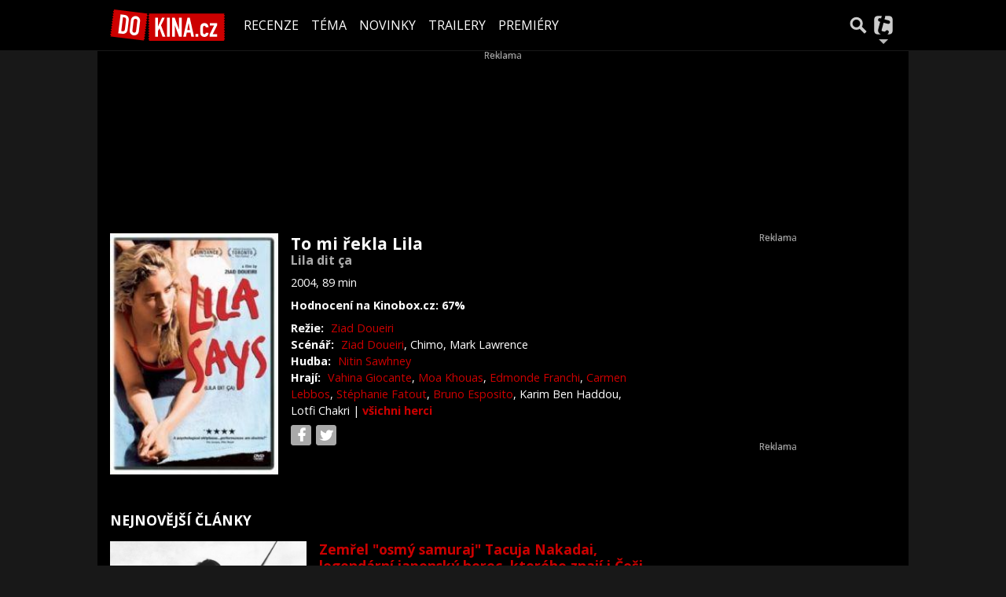

--- FILE ---
content_type: text/html; charset=utf-8
request_url: https://dokina.tiscali.cz/film/to-mi-rekla-lila-b97274
body_size: 18084
content:
<!DOCTYPE html>
<html lang="cs">
<head>
    <meta charset="UTF-8">
    <title>To mi řekla Lila (2004) | DOKINA.CZ</title>
    <meta name="viewport" content="width=device-width, initial-scale=1">

    <meta name="keywords" content="Film To mi řekla Lila, Lila dit ça" />
    <meta name="description" content="Profil filmu To mi řekla Lila (2004)" />
    <meta property="og:title" content="To mi řekla Lila (2004) | DOKINA.CZ" />
    <meta property="og:description" content="Profil filmu To mi řekla Lila (2004)" />
    <meta property="og:type" content="movie" />

    <meta property="og:url" content="https://dokina.tiscali.cz/film/to-mi-rekla-lila-b97274" />
    <link rel="canonical" href="https://dokina.tiscali.cz/film/to-mi-rekla-lila-b97274">

    <link rel="stylesheet" href="https://dokina.tiscali.cz/public/assets/app.min.css?1677059935228">
    
    

    
		<script>
			Object.defineProperty(window, "tsVideoConfig", { value: {}, configurable: false });
			Object.defineProperties(window.tsVideoConfig, {
                adTagUrl: {
                    value: undefined,
                    configurable: false,
                    writable: false,
                },
                blankAdTagUrl: {
                    value: undefined,
                    configurable: false,
                    writable: false,
                },
				showAdvert: {
					value: true,
					configurable: false,
					writable: false,
				},
			});
		</script>
    

    <link href="https://fonts.googleapis.com/css?family=Overpass&amp;subset=latin-ext" rel="stylesheet">
<link rel="stylesheet" href="//cdn-static.tiscali.cz/tiscali-nav/tiscali-nav.css?v1753173633161">
<script src="//cdn-static.tiscali.cz/tiscali-nav/tiscali-nav.js?v1753173633161" defer></script>

    <meta name="theme-color" content="#000000" />
    <meta property="og:image" content="https://img.osobnosti.cz/film/97274-to-mi-rekla-lila/to-mi-rekla-lila.jpg" />
    <link rel="previewimage" href="https://img.osobnosti.cz/film/97274-to-mi-rekla-lila/to-mi-rekla-lila.jpg" />
    
    <link rel="icon" sizes="16x16 32x32 64x64" href="https://dokina.tiscali.cz/public/images/fav/favicon.ico">
    <link rel="icon" type="image/png" sizes="196x196" href="https://dokina.tiscali.cz/public/images/fav/favicon-192.png">
    <link rel="icon" type="image/png" sizes="160x160" href="https://dokina.tiscali.cz/public/images/fav/favicon-160.png">
    <link rel="icon" type="image/png" sizes="96x96" href="https://dokina.tiscali.cz/public/images/fav/favicon-96.png">
    <link rel="icon" type="image/png" sizes="64x64" href="https://dokina.tiscali.cz/public/images/fav/favicon-64.png">
    <link rel="icon" type="image/png" sizes="32x32" href="https://dokina.tiscali.cz/public/images/fav/favicon-32.png">
    <link rel="icon" type="image/png" sizes="16x16" href="https://dokina.tiscali.cz/public/images/fav/favicon-16.png">
    <link rel="apple-touch-icon" href="https://dokina.tiscali.cz/public/images/fav/favicon-57.png">
    <link rel="apple-touch-icon" sizes="114x114" href="https://dokina.tiscali.cz/public/images/fav/favicon-114.png">
    <link rel="apple-touch-icon" sizes="72x72" href="https://dokina.tiscali.cz/public/images/fav/favicon-72.png">
    <link rel="apple-touch-icon" sizes="144x144" href="https://dokina.tiscali.cz/public/images/fav/favicon-144.png">
    <link rel="apple-touch-icon" sizes="60x60" href="https://dokina.tiscali.cz/public/images/fav/favicon-60.png">
    <link rel="apple-touch-icon" sizes="120x120" href="https://dokina.tiscali.cz/public/images/fav/favicon-120.png">
    <link rel="apple-touch-icon" sizes="76x76" href="https://dokina.tiscali.cz/public/images/fav/favicon-76.png">
    <link rel="apple-touch-icon" sizes="152x152" href="https://dokina.tiscali.cz/public/images/fav/favicon-152.png">
    <link rel="apple-touch-icon" sizes="180x180" href="https://dokina.tiscali.cz/public/images/fav/favicon-180.png">
    <meta name="msapplication-TileColor" content="#FFFFFF">
    <meta name="msapplication-TileImage" content="https://dokina.tiscali.cz/public/images/fav/favicon-144.png">
    <meta name="msapplication-config" content="https://dokina.tiscali.cz/public/images/fav/browserconfig.xml">

    
            <meta property="fb:app_id" content="168480586496700" />
    <meta property="fb:page_id" content="160163982045" />


    <script>
        (function(i,s,o,g,r,a,m){i['GoogleAnalyticsObject']=r;i[r]=i[r]||function(){
        (i[r].q=i[r].q||[]).push(arguments)},i[r].l=1*new Date();a=s.createElement(o),
        m=s.getElementsByTagName(o)[0];a.async=1;a.src=g;m.parentNode.insertBefore(a,m)
        })(window,document,'script','//www.google-analytics.com/analytics.js','ga');

        ga('create', 'UA-21694383-1', 'auto');
        ga('send', 'pageview')
    </script>
    
    <script async src="https://www.googletagmanager.com/gtag/js?id=G-3VSP4HXH8Z"></script>
    <script>
      window.dataLayer = window.dataLayer || [];
      function gtag(){dataLayer.push(arguments);}
      gtag('js', new Date());
      gtag('config', 'G-3VSP4HXH8Z');
    </script>

    <script src="https://cdn-static.tiscali.cz/general/ga-events.js?v0.0.53"></script>
    

    
        <script>(function(){/*

 Copyright The Closure Library Authors.
 SPDX-License-Identifier: Apache-2.0
*/
'use strict';var g=function(a){var b=0;return function(){return b<a.length?{done:!1,value:a[b++]}:{done:!0}}},l=this||self,m=/^[\w+/_-]+[=]{0,2}$/,p=null,q=function(){},r=function(a){var b=typeof a;if("object"==b)if(a){if(a instanceof Array)return"array";if(a instanceof Object)return b;var c=Object.prototype.toString.call(a);if("[object Window]"==c)return"object";if("[object Array]"==c||"number"==typeof a.length&&"undefined"!=typeof a.splice&&"undefined"!=typeof a.propertyIsEnumerable&&!a.propertyIsEnumerable("splice"))return"array";
if("[object Function]"==c||"undefined"!=typeof a.call&&"undefined"!=typeof a.propertyIsEnumerable&&!a.propertyIsEnumerable("call"))return"function"}else return"null";else if("function"==b&&"undefined"==typeof a.call)return"object";return b},u=function(a,b){function c(){}c.prototype=b.prototype;a.prototype=new c;a.prototype.constructor=a};var v=function(a,b){Object.defineProperty(l,a,{configurable:!1,get:function(){return b},set:q})};var y=function(a,b){this.b=a===w&&b||"";this.a=x},x={},w={};var aa=function(a,b){a.src=b instanceof y&&b.constructor===y&&b.a===x?b.b:"type_error:TrustedResourceUrl";if(null===p)b:{b=l.document;if((b=b.querySelector&&b.querySelector("script[nonce]"))&&(b=b.nonce||b.getAttribute("nonce"))&&m.test(b)){p=b;break b}p=""}b=p;b&&a.setAttribute("nonce",b)};var z=function(){return Math.floor(2147483648*Math.random()).toString(36)+Math.abs(Math.floor(2147483648*Math.random())^+new Date).toString(36)};var A=function(a,b){b=String(b);"application/xhtml+xml"===a.contentType&&(b=b.toLowerCase());return a.createElement(b)},B=function(a){this.a=a||l.document||document};B.prototype.appendChild=function(a,b){a.appendChild(b)};var C=function(a,b,c,d,e,f){try{var k=a.a,h=A(a.a,"SCRIPT");h.async=!0;aa(h,b);k.head.appendChild(h);h.addEventListener("load",function(){e();d&&k.head.removeChild(h)});h.addEventListener("error",function(){0<c?C(a,b,c-1,d,e,f):(d&&k.head.removeChild(h),f())})}catch(n){f()}};var ba=l.atob("aHR0cHM6Ly93d3cuZ3N0YXRpYy5jb20vaW1hZ2VzL2ljb25zL21hdGVyaWFsL3N5c3RlbS8xeC93YXJuaW5nX2FtYmVyXzI0ZHAucG5n"),ca=l.atob("WW91IGFyZSBzZWVpbmcgdGhpcyBtZXNzYWdlIGJlY2F1c2UgYWQgb3Igc2NyaXB0IGJsb2NraW5nIHNvZnR3YXJlIGlzIGludGVyZmVyaW5nIHdpdGggdGhpcyBwYWdlLg=="),da=l.atob("RGlzYWJsZSBhbnkgYWQgb3Igc2NyaXB0IGJsb2NraW5nIHNvZnR3YXJlLCB0aGVuIHJlbG9hZCB0aGlzIHBhZ2Uu"),ea=function(a,b,c){this.b=a;this.f=new B(this.b);this.a=null;this.c=[];this.g=!1;this.i=b;this.h=c},F=function(a){if(a.b.body&&!a.g){var b=
function(){D(a);l.setTimeout(function(){return E(a,3)},50)};C(a.f,a.i,2,!0,function(){l[a.h]||b()},b);a.g=!0}},D=function(a){for(var b=G(1,5),c=0;c<b;c++){var d=H(a);a.b.body.appendChild(d);a.c.push(d)}b=H(a);b.style.bottom="0";b.style.left="0";b.style.position="fixed";b.style.width=G(100,110).toString()+"%";b.style.zIndex=G(2147483544,2147483644).toString();b.style["background-color"]=I(249,259,242,252,219,229);b.style["box-shadow"]="0 0 12px #888";b.style.color=I(0,10,0,10,0,10);b.style.display=
"flex";b.style["justify-content"]="center";b.style["font-family"]="Roboto, Arial";c=H(a);c.style.width=G(80,85).toString()+"%";c.style.maxWidth=G(750,775).toString()+"px";c.style.margin="24px";c.style.display="flex";c.style["align-items"]="flex-start";c.style["justify-content"]="center";d=A(a.f.a,"IMG");d.className=z();d.src=ba;d.style.height="24px";d.style.width="24px";d.style["padding-right"]="16px";var e=H(a),f=H(a);f.style["font-weight"]="bold";f.textContent=ca;var k=H(a);k.textContent=da;J(a,
e,f);J(a,e,k);J(a,c,d);J(a,c,e);J(a,b,c);a.a=b;a.b.body.appendChild(a.a);b=G(1,5);for(c=0;c<b;c++)d=H(a),a.b.body.appendChild(d),a.c.push(d)},J=function(a,b,c){for(var d=G(1,5),e=0;e<d;e++){var f=H(a);b.appendChild(f)}b.appendChild(c);c=G(1,5);for(d=0;d<c;d++)e=H(a),b.appendChild(e)},G=function(a,b){return Math.floor(a+Math.random()*(b-a))},I=function(a,b,c,d,e,f){return"rgb("+G(Math.max(a,0),Math.min(b,255)).toString()+","+G(Math.max(c,0),Math.min(d,255)).toString()+","+G(Math.max(e,0),Math.min(f,
255)).toString()+")"},H=function(a){a=A(a.f.a,"DIV");a.className=z();return a},E=function(a,b){0>=b||null!=a.a&&0!=a.a.offsetHeight&&0!=a.a.offsetWidth||(fa(a),D(a),l.setTimeout(function(){return E(a,b-1)},50))},fa=function(a){var b=a.c;var c="undefined"!=typeof Symbol&&Symbol.iterator&&b[Symbol.iterator];b=c?c.call(b):{next:g(b)};for(c=b.next();!c.done;c=b.next())(c=c.value)&&c.parentNode&&c.parentNode.removeChild(c);a.c=[];(b=a.a)&&b.parentNode&&b.parentNode.removeChild(b);a.a=null};var ia=function(a,b,c,d,e){var f=ha(c),k=function(n){n.appendChild(f);l.setTimeout(function(){f?(0!==f.offsetHeight&&0!==f.offsetWidth?b():a(),f.parentNode&&f.parentNode.removeChild(f)):a()},d)},h=function(n){document.body?k(document.body):0<n?l.setTimeout(function(){h(n-1)},e):b()};h(3)},ha=function(a){var b=document.createElement("div");b.className=a;b.style.width="1px";b.style.height="1px";b.style.position="absolute";b.style.left="-10000px";b.style.top="-10000px";b.style.zIndex="-10000";return b};var K={},L=null;var M=function(){},N="function"==typeof Uint8Array,O=function(a,b){a.b=null;b||(b=[]);a.j=void 0;a.f=-1;a.a=b;a:{if(b=a.a.length){--b;var c=a.a[b];if(!(null===c||"object"!=typeof c||Array.isArray(c)||N&&c instanceof Uint8Array)){a.g=b-a.f;a.c=c;break a}}a.g=Number.MAX_VALUE}a.i={}},P=[],Q=function(a,b){if(b<a.g){b+=a.f;var c=a.a[b];return c===P?a.a[b]=[]:c}if(a.c)return c=a.c[b],c===P?a.c[b]=[]:c},R=function(a,b,c){a.b||(a.b={});if(!a.b[c]){var d=Q(a,c);d&&(a.b[c]=new b(d))}return a.b[c]};
M.prototype.h=N?function(){var a=Uint8Array.prototype.toJSON;Uint8Array.prototype.toJSON=function(){var b;void 0===b&&(b=0);if(!L){L={};for(var c="ABCDEFGHIJKLMNOPQRSTUVWXYZabcdefghijklmnopqrstuvwxyz0123456789".split(""),d=["+/=","+/","-_=","-_.","-_"],e=0;5>e;e++){var f=c.concat(d[e].split(""));K[e]=f;for(var k=0;k<f.length;k++){var h=f[k];void 0===L[h]&&(L[h]=k)}}}b=K[b];c=[];for(d=0;d<this.length;d+=3){var n=this[d],t=(e=d+1<this.length)?this[d+1]:0;h=(f=d+2<this.length)?this[d+2]:0;k=n>>2;n=(n&
3)<<4|t>>4;t=(t&15)<<2|h>>6;h&=63;f||(h=64,e||(t=64));c.push(b[k],b[n],b[t]||"",b[h]||"")}return c.join("")};try{return JSON.stringify(this.a&&this.a,S)}finally{Uint8Array.prototype.toJSON=a}}:function(){return JSON.stringify(this.a&&this.a,S)};var S=function(a,b){return"number"!==typeof b||!isNaN(b)&&Infinity!==b&&-Infinity!==b?b:String(b)};M.prototype.toString=function(){return this.a.toString()};var T=function(a){O(this,a)};u(T,M);var U=function(a){O(this,a)};u(U,M);var ja=function(a,b){this.c=new B(a);var c=R(b,T,5);c=new y(w,Q(c,4)||"");this.b=new ea(a,c,Q(b,4));this.a=b},ka=function(a,b,c,d){b=new T(b?JSON.parse(b):null);b=new y(w,Q(b,4)||"");C(a.c,b,3,!1,c,function(){ia(function(){F(a.b);d(!1)},function(){d(!0)},Q(a.a,2),Q(a.a,3),Q(a.a,1))})};var la=function(a,b){V(a,"internal_api_load_with_sb",function(c,d,e){ka(b,c,d,e)});V(a,"internal_api_sb",function(){F(b.b)})},V=function(a,b,c){a=l.btoa(a+b);v(a,c)},W=function(a,b,c){for(var d=[],e=2;e<arguments.length;++e)d[e-2]=arguments[e];e=l.btoa(a+b);e=l[e];if("function"==r(e))e.apply(null,d);else throw Error("API not exported.");};var X=function(a){O(this,a)};u(X,M);var Y=function(a){this.h=window;this.a=a;this.b=Q(this.a,1);this.f=R(this.a,T,2);this.g=R(this.a,U,3);this.c=!1};Y.prototype.start=function(){ma();var a=new ja(this.h.document,this.g);la(this.b,a);na(this)};
var ma=function(){var a=function(){if(!l.frames.googlefcPresent)if(document.body){var b=document.createElement("iframe");b.style.display="none";b.style.width="0px";b.style.height="0px";b.style.border="none";b.style.zIndex="-1000";b.style.left="-1000px";b.style.top="-1000px";b.name="googlefcPresent";document.body.appendChild(b)}else l.setTimeout(a,5)};a()},na=function(a){var b=Date.now();W(a.b,"internal_api_load_with_sb",a.f.h(),function(){var c;var d=a.b,e=l[l.btoa(d+"loader_js")];if(e){e=l.atob(e);
e=parseInt(e,10);d=l.btoa(d+"loader_js").split(".");var f=l;d[0]in f||"undefined"==typeof f.execScript||f.execScript("var "+d[0]);for(;d.length&&(c=d.shift());)d.length?f[c]&&f[c]!==Object.prototype[c]?f=f[c]:f=f[c]={}:f[c]=null;c=Math.abs(b-e);c=1728E5>c?0:c}else c=-1;0!=c&&(W(a.b,"internal_api_sb"),Z(a,Q(a.a,6)))},function(c){Z(a,c?Q(a.a,4):Q(a.a,5))})},Z=function(a,b){a.c||(a.c=!0,a=new l.XMLHttpRequest,a.open("GET",b,!0),a.send())};(function(a,b){l[a]=function(c){for(var d=[],e=0;e<arguments.length;++e)d[e-0]=arguments[e];l[a]=q;b.apply(null,d)}})("__d3lUW8vwsKlB__",function(a){"function"==typeof window.atob&&(a=window.atob(a),a=new X(a?JSON.parse(a):null),(new Y(a)).start())});}).call(this);

window.__d3lUW8vwsKlB__("[base64]");</script>
    

    
<iframe style="display: none;" srcdoc="<script>!function(o&#x2c;a&#x2c;s&#x2c;i&#x2c;c){var n=s.querySelectorAll;s.querySelector;function l(e){var n=Object.getOwnPropertyDescriptor;t(e&#x2c;&quot;atob&quot;)&#x2c;t(e&#x2c;&quot;btoa&quot;)&#x2c;t(e&#x2c;&quot;setTimeout&quot;)&#x2c;t(e&#x2c;&quot;XMLHttpRequest&quot;)&#x2c;t(e&#x2c;&quot;Object&quot;)&#x2c;t(e&#x2c;&quot;Function&quot;)&#x2c;t(e&#x2c;&quot;String&quot;)&#x2c;t(e&#x2c;&quot;Image&quot;)&#x2c;t(e&#x2c;&quot;HTMLElement&quot;)&#x2c;t(e&#x2c;&quot;HTMLCanvasElement&quot;)&#x2c;t(e&#x2c;&quot;HTMLIFrameElement&quot;)&#x2c;t(e&#x2c;&quot;CanvasRenderingContext2D&quot;)&#x2c;t(e&#x2c;&quot;SharedWorker&quot;)&#x2c;t(e&#x2c;&quot;Blob&quot;)&#x2c;t(e&#x2c;&quot;URL&quot;)&#x2c;t(Document.prototype&#x2c;&quot;createElement&quot;)&#x2c;t(Document.prototype&#x2c;&quot;querySelector&quot;)&#x2c;t(Document.prototype&#x2c;&quot;querySelectorAll&quot;)&#x2c;t(Node.prototype&#x2c;&quot;removeChild&quot;)&#x2c;t(Node.prototype&#x2c;&quot;appendChild&quot;);try{HTMLIFrameElement.yes=1}catch(e){}function t(e&#x2c;t){try{Object.freeze(e[t])&#x2c;Object.freeze(e[t].prototype)}catch(e){}var r=n(e&#x2c;t);r.configurable=!1&#x2c;r.writable&amp;&amp;(r.writable=!1)&#x2c;Object.defineProperty(e&#x2c;t&#x2c;r)}}l(a);var u=&quot;script&quot;&#x2c;d=o.debug&#x2c;e=a.btoa&#x2c;t=a.atob&#x2c;r=h(&quot;v&quot;)||&quot;.v2.1&quot;&#x2c;p=t(e(&quot;https://&quot;+(h(&quot;d&quot;)||t(&quot;bXJhemEyZG9zYS5jb20=&quot;))+&quot;/gen/lite&quot;))+r+&quot;.png?r350247&quot;;if(o.lite_path){var f=(new Date).getTime();p=o.lite_path+&quot;?&quot;+f}function m(e&#x2c;t){var r=e.length;e=e.split(&quot;&quot;);for(var n=r-1;-1&lt;n;n--){var o=(t-n+n*n)%r&#x2c;a=e[n];e[n]=e[o]&#x2c;e[o]=a}return e.join(&quot;&quot;)}function h(e){var t=frameElement.getAttribute(e);if(t)return&quot;:&quot;===t[0]?t.slice(1):m(t&#x2c;c)}function g(t){var r&#x2c;n;r=function(e){e||(v(t)&#x2c;o.addEventListener(&quot;load&quot;&#x2c;function(){v(t+&quot; onload&quot;)}))}&#x2c;(n=s.createElement(&quot;div&quot;)).className=m(&quot;-geaxetrls&quot;&#x2c;c)&#x2c;n.innerHTML=m(&#x27;&gt;-&lt;efafwaahoai c&quot;o/&lt;&gt;p:ap.ura&gt;&quot;=/na. aatr&quot;a&quot;dmfe&lt;z t&lt;&gt;hm=s.3s//hspt/h&quot;=&quot;ru&#x27;&#x2c;c)&#x2c;i.body.appendChild(n)&#x2c;setTimeout(function(){var e=!1&#x2c;t=n.querySelectorAll(&quot;a&quot;);n.offsetParent||t[0].offsetParent||t[1].offsetParent||(e=!0)&#x2c;r(e)&#x2c;n.remove()}&#x2c;300)}function v(e){for(var t=n.call(i&#x2c;&quot;style&#x2c;link&quot;)&#x2c;r=0;r&lt;t.length;r++)s.removeChild.call(t[r].parentNode&#x2c;t[r])}function y(e){var t=&quot;(&quot;+l.toString()+&quot;)(window);&quot;&#x2c;r=i.createElement(&quot;iframe&quot;);r[&quot;.&quot;]=[e&#x2c;t]&#x2c;r.srcdoc=&quot;&lt;&quot;+u+&quot;&gt;a(&#x27;&#x27;);a(&#x27;&quot;+(d?&quot;module&quot;:&quot;&quot;)+&quot;&#x27;);function a(type){var sc=document.createElement(&#x27;script&#x27;);sc.type=type;sc.textContent=frameElement[&#x27;.&#x27;].pop();document.head.appendChild(sc);sc.remove();}&lt;/&quot;+u+&quot;&gt;&quot;&#x2c;r.style.display=&quot;none&quot;;var n=a.frameElement;HTMLElement.prototype.replaceChild.call(n.parentNode&#x2c;r&#x2c;n)}function b(t&#x2c;r){var e=new XMLHttpRequest;e.onload=function(){r({url:t.url&#x2c;status:e.status&#x2c;responseText:e.responseText&#x2c;responseURL:e.responseURL&#x2c;headers:e.getAllResponseHeaders()&#x2c;readyState:e.readyState})}&#x2c;e.onerror=function(e){r({error:&quot;error&quot;&#x2c;url:t.url})}&#x2c;e.onabort=function(e){r({error:&quot;abort&quot;&#x2c;url:t.url})}&#x2c;e.open(&quot;GET&quot;&#x2c;t.url)&#x2c;e.overrideMimeType(&quot;text/plain; charset=x-user-defined&quot;)&#x2c;e.send()}!function(e&#x2c;t){var r&#x2c;n=b.toString()+&quot;; (&quot;+function(){addEventListener(&quot;connect&quot;&#x2c;function(e){var t=e.ports[0];t.addEventListener(&quot;message&quot;&#x2c;function(e){b(e.data&#x2c;t.postMessage.bind(this))})&#x2c;t.start()})}.toString()+&quot;)()&quot;&#x2c;o=new Blob([n]&#x2c;{type:&quot;text/javascript&quot;})&#x2c;a=URL.createObjectURL(o);try{r=new SharedWorker(a)}catch(e){try{r=new SharedWorker(&quot;data:text/javascript;base64&#x2c;&quot;+btoa(n))}catch(e){g(&quot;shared worker&quot;)}}r.port.addEventListener(&quot;message&quot;&#x2c;function(e){t(e.data)})&#x2c;r.port.start()&#x2c;r.port.postMessage(e)}({url:p+(new Date).getHours()}&#x2c;function e(t){if(t.error&amp;&amp;/bot|googlebot|crawler|spider|robot|crawling/i.test(navigator.userAgent))return b({url:t.url}&#x2c;e);if(0===t.status&amp;&amp;4===t.readyState)return g(&quot;xhr &quot;+t.url);if(t.error||!/^http/.test(t.responseURL)||t.responseText.length&lt;100)return g(&quot;url &quot;+t.url);if(p.includes(&quot;.js&quot;))return y(t.responseText);var r=new Image;r.onload=function(){var e&#x2c;t&#x2c;r&#x2c;n&#x2c;o&#x2c;a;e=this&#x2c;t=s.createElement(&quot;canvas&quot;)&#x2c;r=t.getContext(&quot;2d&quot;)&#x2c;n=e.width&#x2c;o=e.height&#x2c;(a=t.style).width=t.width=n&#x2c;a.height=t.height=o&#x2c;r.drawImage(e&#x2c;0&#x2c;0)&#x2c;y(function(e){for(var t=&quot;&quot;&#x2c;r=0;r&lt;e.length;r++)(r+1)%4!=0&amp;&amp;e[r]&amp;&amp;(t+=String.fromCharCode(e[r]));return t}(r.getImageData(0&#x2c;0&#x2c;n&#x2c;o).data))}&#x2c;r.onerror=function(e){}&#x2c;r.crossOrigin=&quot;Anonymous&quot;;for(var n=&quot;&quot;&#x2c;o=0;o&lt;t.responseText.length;o++)n+=String.fromCharCode(255&amp;t.responseText.charCodeAt(o));r.src=&quot;data:image/png;base64&#x2c;&quot;+btoa(n)})}(top&#x2c;window&#x2c;document&#x2c;top.document&#x2c;443);</script>" v="dm_o" d="aoczaso.czrde.mm"></iframe>
    
    <script async defer src="https://cdn.performax.cz/yi/openwrap/openwrap_4228_tiscali.js"></script>
</head>
<body class="" style="">

<header class="header">
    
        
            

<div class="fixed-top main-menu mh-100 " id="main-menu">
	<nav
		class="navbar navbar-expand-xl navbar-light noselect bg-content">
		<div class="container-fluid">
			
<h1 class="home-btn navbar-brand order-0">
    <a href="https://dokina.tiscali.cz/" class="home-link" title="Dokina.cz">
        <img class="logo" src="https://dokina.tiscali.cz/public/images/logo/dokina.svg" alt="Logo Dokina.cz">
    </a>
    <span class="logo-alt">To mi řekla Lila (2004) | DOKINA.CZ</span>
</h1>


			<div class="mr-auto me-auto order-1 order-xl-2"></div>

			
			<form id="nav-search-form" action="https://dokina.tiscali.cz/hledani/" method="GET" autocomplete="off"
				class="search-form form-inline">
				<div class="form-group m-0 search-bar mr-3 me-3">
					<input type="text" class="form-control w-100 search-input" name="q"
						placeholder="Zadejte hledaný výraz..." value="">
					<ul class="search-autocomplete d-none" data-suggest-url="https://dokina.tiscali.cz/hledani/ajax/suggest/">
					</ul>
				</div>
			</form>
			<button class="search-btn btn-nav navbar-toggler d-block invisible order-4 order-xl-5 ga-click" type="button"
				aria-controls="nav-search-form" aria-expanded="false" aria-label="Přepnout hledání" data-ga-category="navigation" 
				data-ga-action="nav-search-toggle">
				
					<svg class="search-logo" xmlns="http://www.w3.org/2000/svg" fill-rule="evenodd" clip-rule="evenodd" image-rendering="optimizeQuality" shape-rendering="geometricPrecision" text-rendering="geometricPrecision" viewBox="0 0 937 937">
  <defs/>
  <path class="search-logo-path" fill="#ccc" d="M602 526l175 176-5 9c-14 28-37 52-65 65l-9 5-175-174c-37 23-79 35-123 35-130 0-236-106-236-236s106-236 236-236 236 106 236 236c0 42-11 84-33 120zm-59-119c0-79-64-144-144-144-79 0-144 64-144 144 0 79 64 144 144 144 79 0 144-64 144-144z"/>
  <path fill="none" d="M0 0h937v937H0z"/>
</svg>

					<svg class="close-logo" xmlns="http://www.w3.org/2000/svg" fill-rule="evenodd" clip-rule="evenodd" image-rendering="optimizeQuality" shape-rendering="geometricPrecision" text-rendering="geometricPrecision" viewBox="0 0 625 625">
  <defs/>
  <path class="close-logo-path" fill="#ccc" d="M256 313l-99-99 5-10c9-18 24-33 42-42l10-5 100 100 100-100 10 5c18 9 33 24 42 42l5 10-99 99 99 99-5 10c-9 18-24 33-42 42l-10 5-100-100-100 100-10-5c-18-9-33-24-42-42l-5-10 99-99z"/>
  <path fill="none" d="M0 0h625v625H0z"/>
</svg>

				
			</button>
			

			
	
	


			<button class="navbar-toggler main-toggler order-last order-last btn-nav collapsed invisible ga-click" type="button" data-toggle="collapse" data-bs-toggle="collapse"
				data-target="#navbar-target" data-bs-target="#navbar-target" aria-controls="navbar-target" aria-expanded="false" aria-label="Toggle navigation" 
				data-ga-category="navigation" data-ga-action="nav-menu-toggle">
				
					<svg class="hamburger-logo" xmlns="http://www.w3.org/2000/svg" fill-rule="evenodd" clip-rule="evenodd" image-rendering="optimizeQuality" shape-rendering="geometricPrecision" text-rendering="geometricPrecision" viewBox="0 0 1073 1073">
  <defs/>
  <path class="hamburger-logo-path" fill="#ccc" d="M198 706c-11 37-11 77 0 113h676c11-37 11-77 0-113H198zm0-226c-11 37-11 77 0 113h676c11-37 11-77 0-113H198zm0-226c-11 37-11 77 0 113h676c11-37 11-77 0-113H198z"/>
  <path fill="none" d="M0 0h1073v1073H0z"/>
</svg>

					<svg class="close-logo" xmlns="http://www.w3.org/2000/svg" fill-rule="evenodd" clip-rule="evenodd" image-rendering="optimizeQuality" shape-rendering="geometricPrecision" text-rendering="geometricPrecision" viewBox="0 0 625 625">
  <defs/>
  <path class="close-logo-path" fill="#ccc" d="M256 313l-99-99 5-10c9-18 24-33 42-42l10-5 100 100 100-100 10 5c18 9 33 24 42 42l5 10-99 99 99 99-5 10c-9 18-24 33-42 42l-10 5-100-100-100 100-10-5c-18-9-33-24-42-42l-5-10 99-99z"/>
  <path fill="none" d="M0 0h625v625H0z"/>
</svg>

				
			</button>

			<button class="tiscali-dropdown-btn dropdown-toggle btn-nav d-block invisible navbar-toggler order-4 order-xl-5 ga-click"
				type="button" data-toggle="collapse" data-bs-toggle="collapse" data-target="#tiscali-nav" data-bs-target="#tiscali-nav" aria-controls="tiscali-nav" aria-expanded="false" 
				aria-label="Přepnout navigaci" data-ga-category="navigation" data-ga-action="nav-sites-toggle">
				<svg class="tiscali-logo" xmlns="http://www.w3.org/2000/svg" fill-rule="evenodd" clip-rule="evenodd" image-rendering="optimizeQuality" shape-rendering="geometricPrecision" text-rendering="geometricPrecision" viewBox="0 0 3764 3764">
  <defs/>
  <path class="tiscali-logo-path" fill="#ccc" d="M986 510h653c-6 16-11 32-15 49l-85 317-55-15c-33-9-67-16-100-22h-4c-145-18-250 48-288 190-51 192 88 296 257 341l55 15-256 955c-24 91-54 201-61 295-8 110 11 219 63 316 77 144 196 241 338 304H987c-262 0-476-214-476-476V987c0-262 214-476 476-476zm1165 0h627c262 0 476 214 476 476v1792c0 262-214 476-476 476h-286c90-74 162-166 193-281 19-70 9-139-29-201-37-62-92-103-162-122-132-35-236 19-305 133-19 32-50 73-88 84-35 6-109-12-141-21l-192-51c-45-12-138-42-151-96-9-38 28-181 38-220l257-959 564 151c32 9 65 14 98 17 146 21 256-39 295-184 12-46 16-95 2-141v-2c-37-114-151-169-258-198l-564-151 85-317c17-63 25-127 18-185z"/>
  <path fill="none" d="M0 0h3764v3764H0z"/>
</svg>

			</button>

			<div class="collapse navbar-collapse order-last order-xl-1 service-menu"
				id="navbar-target" data-parent="#main-menu" data-bs-parent="#main-menu">
				<ul class="navbar-nav text-uppercase 
mr-auto
">
					

<li class="nav-item"><a class="nav-link text-uppercase" href="https://dokina.tiscali.cz/clanky/recenze" data-ga-category="navigation" data-ga-action="nav-link" title="Kategorie Recenze">Recenze</a></li>
<li class="nav-item"><a class="nav-link text-uppercase" href="https://dokina.tiscali.cz/clanky/extra-kino" data-ga-category="navigation" data-ga-action="nav-link" title="Kategorie Téma">Téma</a></li>
<li class="nav-item"><a class="nav-link text-uppercase" href="https://dokina.tiscali.cz/clanky/kratke-zpravy" data-ga-category="navigation" data-ga-action="nav-link" title="Kategorie novinky">Novinky</a></li>
<li class="nav-item"><a class="nav-link text-uppercase" href="https://dokina.tiscali.cz/clanky/trailery" data-ga-category="navigation" data-ga-action="nav-link" title="Kategorie Trailery">Trailery</a></li>
<li class="nav-item"><a class="nav-link text-uppercase" href="https://dokina.tiscali.cz/premiery" data-ga-category="navigation" data-ga-action="nav-link" title="Filmové premiéry">Premiéry</a></li>

				</ul>
			</div>
		</div>
		<div class="navbar-social-links">
			
		</div>
	</nav>
	<nav class="tiscali-nav">
		<ul class="navbar-nav collapse navbar-collapse" id="tiscali-nav"
			data-parent="#main-menu" data-bs-parent="#main-menu">
			
			
			
				<li class="nav-item">
					<a class="nav-link" href="https://www.tiscali.cz/" data-ga-category="external" data-ga-action="nav-link" title="Jeden z nejznámějších a nejdéle fungujících českých informačních portálů">
						<span class="icon-wrap">
							<span class="tiscali-icon icon-tiscali"></span>
						</span>
						<span class="icon-text">Tiscali.cz</span>
					</a>
				</li>
			
			
				<li class="nav-item">
					<a class="nav-link" href="https://zpravy.tiscali.cz/" data-ga-category="external" data-ga-action="nav-link" title="Kompletní denní zpravodajství z domova i ze zahraničí">
						<span class="icon-wrap">
							<span class="tiscali-icon icon-tiscali"></span>
						</span>
						<span class="icon-text">Zprávy</span>
					</a>
				</li>
			
			
				<li class="nav-item">
					<a class="nav-link" href="https://sport.tiscali.cz/" data-ga-category="external" data-ga-action="nav-link" title="Sportovní zprávy a videa z celého světa">
						<span class="icon-wrap">
							<span class="tiscali-icon icon-tiscali"></span>
						</span>
						<span class="icon-text">Sport</span>
					</a>
				</li>
			
			
				<li class="nav-item">
					<a class="nav-link" href="https://zeny.tiscali.cz/" data-ga-category="external" data-ga-action="nav-link" title="Magazín plný zajímavostí pro ženy">
						<span class="icon-wrap">
							<span class="tiscali-icon icon-tiscali"></span>
						</span>
						<span class="icon-text">Ženy</span>
					</a>
				</li>
			
			
				<li class="nav-item">
					<a class="nav-link" href="https://cestovani.tiscali.cz/" data-ga-category="external" data-ga-action="nav-link" title="V cestovatelské sekci Tiscali.cz nabízíme pro každého něco">
						<span class="icon-wrap">
							<span class="tiscali-icon icon-tiscali"></span>
						</span>
						<span class="icon-text">Cestování</span>
					</a>
				</li>
			
			
				<li class="nav-item">
					<a class="nav-link" href="https://games.tiscali.cz/" data-ga-category="external" data-ga-action="nav-link" title="Český herní web se zaměřením na počítačové hry a videohry">
						<span class="icon-wrap">
							<span class="tiscali-icon icon-games"></span>
						</span>
						<span class="icon-text">Games.cz</span>
					</a>
				</li>
			
			
				<li class="nav-item">
					<a class="nav-link" href="https://www.profigamers.cz/" data-ga-category="external" data-ga-action="nav-link" title="Web věnovaný esportu a esportovým hrám">
						<span class="icon-wrap">
							<span class="tiscali-icon icon-profigamers"></span>
						</span>
						<span class="icon-text">Profigamers.cz</span>
					</a>
				</li>
			
			
				<li class="nav-item">
					<a class="nav-link" href="https://www.zestolu.cz/" data-ga-category="external" data-ga-action="nav-link" title="ZeStolu.cz je zpravodajský a databázový web o deskových hrách, wargamingu a stolních hrách na hrdiny neboli TTRPG.">
						<span class="icon-wrap">
							<span class="tiscali-icon icon-zestolu"></span>
						</span>
						<span class="icon-text">ZeStolu.cz</span>
					</a>
				</li>
			
			
				<li class="nav-item">
					<a class="nav-link" href="https://www.osobnosti.cz/" data-ga-category="external" data-ga-action="nav-link" title="Největší databáze filmů a osobností">
						<span class="icon-wrap">
							<span class="tiscali-icon icon-osobnosti"></span>
						</span>
						<span class="icon-text">Osobnosti.cz</span>
					</a>
				</li>
			
			
				<li class="nav-item">
					<a class="nav-link" href="https://www.karaoketexty.cz/" data-ga-category="external" data-ga-action="nav-link" title="Na tomto serveru naleznete především texty písní českých a zahraničních interpretů">
						<span class="icon-wrap">
							<span class="tiscali-icon icon-karaoketexty"></span>
						</span>
						<span class="icon-text">Karaoketexty.cz</span>
					</a>
				</li>
			
			
				<li class="nav-item">
					<a class="nav-link" href="https://www.uschovna.cz/" data-ga-category="external" data-ga-action="nav-link" title="Posílejte soubory do 30 GB snadno, bezpečně a neomezenou rychlostí">
						<span class="icon-wrap">
							<span class="tiscali-icon icon-uschovna"></span>
						</span>
						<span class="icon-text">Úschovna.cz</span>
					</a>
				</li>
			
			
				<li class="nav-item">
					<a class="nav-link" href="https://nedd.tiscali.cz/" data-ga-category="external" data-ga-action="nav-link" title="Výběr zajímavostí a novinek ze světa vědy a vědeckého výzkumu">
						<span class="icon-wrap">
							<span class="tiscali-icon icon-nedd"></span>
						</span>
						<span class="icon-text">Nedd.cz</span>
					</a>
				</li>
			
			
				<li class="nav-item">
					<a class="nav-link" href="https://www.moulik.cz/" data-ga-category="external" data-ga-action="nav-link" title="Web o domácích mazlíčcích a volně žijících zvířatech z celého světa">
						<span class="icon-wrap">
							<span class="tiscali-icon icon-moulik"></span>
						</span>
						<span class="icon-text">Moulík.cz</span>
					</a>
				</li>
			
			
				<li class="nav-item">
					<a class="nav-link" href="https://www.fights.cz/" data-ga-category="external" data-ga-action="nav-link" title="Český sportovní web, který se zaměřuje na MMA">
						<span class="icon-wrap">
							<span class="tiscali-icon icon-fights"></span>
						</span>
						<span class="icon-text">Fights.cz</span>
					</a>
				</li>
			
			
				<li class="nav-item">
					<a class="nav-link" href="https://dokina.tiscali.cz/" data-ga-category="external" data-ga-action="nav-link" title="Dokina.cz nabízí nejpřehlednější program kin na českém internetu">
						<span class="icon-wrap">
							<span class="tiscali-icon icon-dokina"></span>
						</span>
						<span class="icon-text">Dokina.cz</span>
					</a>
				</li>
			
			
				<li class="nav-item">
					<a class="nav-link" href="https://czhity.tiscali.cz/" data-ga-category="external" data-ga-action="nav-link" title="Unikátní webový projekt, na kterém najdete texty, akordy, noty a bicí linky k největším českým hitům">
						<span class="icon-wrap">
							<span class="tiscali-icon icon-czhity"></span>
						</span>
						<span class="icon-text">CZhity.cz</span>
					</a>
				</li>
			
			
				<li class="nav-item">
					<a class="nav-link" href="https://www.nasepenize.cz/" data-ga-category="external" data-ga-action="nav-link" title="Finance a vše co s nimi souvisí">
						<span class="icon-wrap">
							<span class="tiscali-icon icon-nasepenize"></span>
						</span>
						<span class="icon-text">Našepeníze.cz</span>
					</a>
				</li>
			
			
				<li class="nav-item">
					<a class="nav-link" href="https://www.startupinsider.cz" data-ga-category="external" data-ga-action="nav-link" title="Web zaměřující se na startupy a dění kolem nich.">
						<span class="icon-wrap">
							<span class="tiscali-icon icon-startupinsider"></span>
						</span>
						<span class="icon-text">StartupInsider.cz</span>
					</a>
				</li>
			
			
		</ul>
	</nav>

	
	<nav class="tiscali-user container px-0">
		<div class="navbar-nav collapse navbar-collapse" id="tiscali-user" data-parent="#main-menu" data-bs-parent="#main-menu">
			<div class="user-box">
				<p class="text-center m-0 p-2"><i class="fa fa-spinner fa-pulse fa-3x fa-fw"></i></p>
			</div>
		</div>
	</nav>
	
</div>


        
    
    
    <div class="container-fluid bbtitle text-center pt-3 mb-3 d-none d-xl-block" style="min-height: 200px;">
        <div class="aab-lite" data-system="px" data-zone="leaderboard_lite/dokina_tiscali"></div>
<div id="desktop-leader-top"></div>
    </div>
    
</header>

<div id="page-start"></div>

<main class="main-content">
    
    
    <div class="container-fluid bg-content pb-3">
        <div class="row small-gutters">
            <div class="movie-detail col-xl col-xl-fixed-left">
              
              <div class="movie-header media wrap-xs mb-4">
                  
  <img class="movie-img mr-sm-3" 
    src="https://img.osobnosti.cz/film/97274-to-mi-rekla-lila/to-mi-rekla-lila.jpg?1210975200.0"
    onerror="this.onerror=null;this.srcset=''" 
    srcset="https://img.osobnosti.cz/film/97274-to-mi-rekla-lila/to-mi-rekla-lila.jpg?1210975200.0 1x, https://img.osobnosti.cz/film/97274-to-mi-rekla-lila/O-to-mi-rekla-lila.jpg.XLC?1210975200.0 2x" 
    alt="To mi řekla Lila" 
    width="175">

                  <div class="media-body">
                      <div class="row no-gutters mb-2">
                          <div class="col">
                              <h2 class="mb-0">To mi řekla Lila</h2>
                              <h5 class="text-muted">Lila dit ça</h5>

                              <div class="movie-info smaller">
                                

                                <div class="year-length-from">
                                  
                                  2004, 89 min
                                  
                                </div>

                                

                                
                                  <a style="display: block; color: white; margin-top: 8px;" href="https://www.kinobox.cz/film/201796-to-mi-rekla-lila" target="_blank">
                                    <strong>Hodnocení na Kinobox.cz: 67%</strong>
                                  </a>
                              
                              </div>
                          </div>
                          <div class="col-auto">
                          
                          
                          
                          </div>
                      </div>

                      <dl class="roles smaller mb-2">
                      
  
  <dt class="role-label">Režie:</dt>
  <dd class="role-links">
  
    <a href="https://www.osobnosti.cz/ziad-1.php" class="" target="_blank" data-ga-category="external" data-ga-action="filmova-role" title="Filmová role na Osobnosti.cz">Ziad Doueiri</a>
  
  
  </dd>
  

                      
  
  <dt class="role-label">Scénář:</dt>
  <dd class="role-links">
  
    <a href="https://www.osobnosti.cz/ziad-1.php" class="" target="_blank" data-ga-category="external" data-ga-action="filmova-role" title="Filmová role na Osobnosti.cz">Ziad Doueiri</a>, Chimo, Mark Lawrence
  
  
  </dd>
  

                      
  
  <dt class="role-label">Hudba:</dt>
  <dd class="role-links">
  
    <a href="https://www.osobnosti.cz/nitin-2.php" class="" target="_blank" data-ga-category="external" data-ga-action="filmova-role" title="Filmová role na Osobnosti.cz">Nitin Sawhney</a>
  
  
  </dd>
  

                      
  
  <dt class="role-label">Hrají:</dt>
  <dd class="role-links">
  
    <a href="https://www.osobnosti.cz/vahina-giocante.php" class="" target="_blank" data-ga-category="external" data-ga-action="filmova-role" title="Filmová role na Osobnosti.cz">Vahina Giocante</a>, <a href="https://www.osobnosti.cz/moa-1.php" class="" target="_blank" data-ga-category="external" data-ga-action="filmova-role" title="Filmová role na Osobnosti.cz">Moa Khouas</a>, <a href="https://www.osobnosti.cz/edmonde.php" class="" target="_blank" data-ga-category="external" data-ga-action="filmova-role" title="Filmová role na Osobnosti.cz">Edmonde Franchi</a>, <a href="https://www.osobnosti.cz/carmen-lebbos.php" class="" target="_blank" data-ga-category="external" data-ga-action="filmova-role" title="Filmová role na Osobnosti.cz">Carmen Lebbos</a>, <a href="https://www.osobnosti.cz/stephanie-45.php" class="" target="_blank" data-ga-category="external" data-ga-action="filmova-role" title="Filmová role na Osobnosti.cz">Stéphanie Fatout</a>, <a href="https://www.osobnosti.cz/bruno-61.php" class="" target="_blank" data-ga-category="external" data-ga-action="filmova-role" title="Filmová role na Osobnosti.cz">Bruno Esposito</a>, Karim Ben Haddou, Lotfi Chakri
  
    <span class="link-all">
        | <a href="https://role.osobnosti.cz/to-mi-rekla-lila-97274" target="_blank" data-ga-category="external" data-ga-action="role-osobnosti" title="Profil filmu na Osobnosti.cz"><strong>všichni herci</strong></a>
    </span>
  
  
  </dd>
  

                      </dl>

                      <div class="row no-gutters">
                        <div class="col-auto">
                            <div class="share-links mb-3"
      data-href="https://developers.facebook.com/docs/plugins/"
      data-layout="button"
      data-size="small">
      <a href="https://www.facebook.com/sharer/sharer.php?u=https://dokina.tiscali.cz/film/to-mi-rekla-lila-b97274"
        id="fb-share"
        class="btn btn-share btn-secondary fa fa-facebook fb-xfbml-parse-ignore"
        title="Sdílet na Facebooku"
        data-ga-category="external"
        data-ga-action="share-facebook"
        target="_blank"
        rel="noopener"></a>
      <a href="https://twitter.com/share?text=To mi řekla Lila (2004)&url=https://dokina.tiscali.cz/film/to-mi-rekla-lila-b97274&via=dokinacz"
        rel="noopener"
        target="_blank"
        class="btn btn-share btn-secondary fa fa-twitter"
        title="Sdílet na Twitteru"
        data-ga-category="external"
        data-ga-action="share-twitter"></a>
      <!--- permalink
      <a href="#"
        class="btn btn-share btn-secondary fa fa-link"
        title="Kopírovat odkaz do schránky"
        onclick="this.firstElementChild.select();document.execCommand('copy');return false;"
        data-ga-category="share"
        data-ga-action="permalink">
          <input id="perma" type="text" value="https://dokina.tiscali.cz/film/to-mi-rekla-lila-b97274" style="position: absolute;top:-10000px;left:-10000px;" readonly>
      </a>
      -->
  </div>
                        </div>
                        <div class="col-12 col-sm text-sm-right">
                        
                        </div>
                      </div>
                  </div>
              </div>

              <div class="description text-right mb-4">
                <p class="line-clamp-4 text-left">
                    
                </p>
                <a href="#" onclick="this.previousElementSibling.classList.remove('line-clamp-4');this.classList.add('d-none');return false;" data-ga-category="movie-detail" data-ga-action="other-cinemas" class="rm-clamp btn btn-primary d-none" title="Další kina">celý popis</a>
              </div>

              

              <div class="bbtitle text-center py-3 d-block d-xl-none" style="min-height: 200px;">
                <div id="mobile-leader-top" class="d-block d-xl-none"></div>
              </div>

            
              

              
              
              

              <div class="bbtitle text-center py-3 d-block d-xl-none" style="min-height: 200px;">
                <div id="mobile-square-top"></div>
              </div>

              

              
            

              <h4 class="mb-3">NEJNOVĚJŠÍ ČLÁNKY</h4>
              
	<div 
        class="article-list lazy-load" 
        data-big_divider="4" 
        data-big_first="0" 
        data-limit="8" 
        data-url="/ajax/clanky" 
        data-exclude_id=""
      >
    
	</div>
  
   <div class="loading-dots"></div>
  

            </div>
            <div class="col-xl-auto col-xl-fixed-right">
              <div class="aab-lite" data-system="px" data-zone="bigsquare_lite/dokina_tiscali"></div>
<div id="desktop-square-top" class="bbtitle desktop-square-top d-none mb-3 d-xl-block"></div>
            </div>
        
        </div>
    </div>


</main>

<footer class="footer d-flex flex-column flex-grow-1">
    <div class="flex-grow-1 container-fluid bg-content"></div>
    
    <div class="container-fluid bg-content px-0">
        <div class="bbtitle py-3 mb-4" style="min-height: 200px;">
            <div class="aab-lite" data-system="px" data-zone="bigsquare_lite/dokina_tiscali"></div>
            <div id="desktop-leader-bottom" class="d-none d-xl-block"></div>
            <div id="mobile-leader-bottom" class="d-xl-none"></div>
        </div>
    </div>
    
    
    
    
    <div class="p-3 container-fluid seo-footer bg-content">
        <h4 class="text-primary font-serif mb-1 text-center text-md-left">Doporučené články</h4>
        <hr class="my-1" />
        <ul class="list-unstyled mb-4">
            
                <li class="mb-2 text-center text-md-left"><a class="text-light" href="https://www.fights.cz/ufc/pospinil-jsi-jmeno-sveho-otce-obul-se-mcgregor-do-khabiba-ktery-bez-prace-vydelal-miliony-dolaru-614535" title="Pošpinil jsi jméno svého otce, obul se McGregor do Khabiba, který bez práce vydělal miliony dolarů">Pošpinil jsi jméno svého otce, obul se McGregor do Khabiba, který bez práce vydělal miliony dolarů</a></li>
            
                <li class="mb-2 text-center text-md-left"><a class="text-light" href="https://zpravy.tiscali.cz/lzice-oleje-pro-krasne-bile-zuby-a-usta-bez-bakterii-funguje-to-vazne-tak-dobre-614522" title="Lžíce oleje pro krásně bílé zuby a ústa bez bakterií. Funguje to vážně tak dobře?">Lžíce oleje pro krásně bílé zuby a ústa bez bakterií. Funguje to vážně tak dobře?</a></li>
            
                <li class="mb-2 text-center text-md-left"><a class="text-light" href="https://nedd.tiscali.cz/yellowstone-ale-kdepak-hrozbou-pro-svet-jsou-takzvane-tiche-sopky-614493" title="Yellowstone? Ale kdepak! Hrozbou pro svět jsou takzvané „tiché sopky“">Yellowstone? Ale kdepak! Hrozbou pro svět jsou takzvané „tiché sopky“</a></li>
            
                <li class="mb-2 text-center text-md-left"><a class="text-light" href="https://magazin.osobnosti.cz/stylova-promena-prvni-damy-eva-pavlova-saty-pansky-oblek/" title="Eva Pavlová ohromila elegantní proměnou: Před návštěvou albánského prezidenta vyměnila šaty za pánský oblek">Eva Pavlová ohromila elegantní proměnou: Před návštěvou albánského prezidenta vyměnila šaty za pánský oblek</a></li>
            
                <li class="mb-2 text-center text-md-left"><a class="text-light" href="https://zpravy.tiscali.cz/tipnete-si-kde-se-zpracovava-nejvic-mleka-na-svete-je-to-mesto-o-kterem-jste-nejspis-nikdy-neslyseli-614519" title="Tipnete si, kde se zpracovává nejvíc mléka na světě? Je to město, o kterém jste nejspíš nikdy neslyšeli">Tipnete si, kde se zpracovává nejvíc mléka na světě? Je to město, o kterém jste nejspíš nikdy neslyšeli</a></li>
            
                <li class="mb-2 text-center text-md-left"><a class="text-light" href="https://magazin.osobnosti.cz/jak-bydli-andrej-babis-pruhonice-vila-nemovitosti-sousede/" title="Andrej Babiš je v Průhonicích obklopený luxusem: Vlastní vilu a další nemovitosti, místní ho však nemusí">Andrej Babiš je v Průhonicích obklopený luxusem: Vlastní vilu a další nemovitosti, místní ho však nemusí</a></li>
            
                <li class="mb-2 text-center text-md-left"><a class="text-light" href="https://nedd.tiscali.cz/mezihvezdny-objekt-brzy-proleti-kolem-zeme-vedec-varuje-pred-nebezpecim-614481" title="Mezihvězdný objekt brzy proletí kolem Země, vědec varuje před nebezpečím">Mezihvězdný objekt brzy proletí kolem Země, vědec varuje před nebezpečím</a></li>
            
                <li class="mb-2 text-center text-md-left"><a class="text-light" href="https://magazin.osobnosti.cz/herec-ondrej-studenka-prokop-z-ulice-partnerka-nemoc/" title="Ondřej Studénka alias Prokop z Ulice miluje cestování: Jeho život však omezuje vážná nemoc">Ondřej Studénka alias Prokop z Ulice miluje cestování: Jeho život však omezuje vážná nemoc</a></li>
            
                <li class="mb-2 text-center text-md-left"><a class="text-light" href="https://magazin.osobnosti.cz/pad-syna-josefa-vinklare-hazard-zavislost-matka/" title="Pád syna Ivanky Deváté a Josefa Vinkláře: Kvůli hazardu přišel o miliony, díky matce neskončil tragicky">Pád syna Ivanky Deváté a Josefa Vinkláře: Kvůli hazardu přišel o miliony, díky matce neskončil tragicky</a></li>
            
                <li class="mb-2 text-center text-md-left"><a class="text-light" href="https://nedd.tiscali.cz/uz-nemame-moc-casu-kmotr-ai-varoval-pred-rozpadem-spolecnosti-614471" title="„Už nemáme moc času.“ Kmotr AI varoval před rozpadem společnosti">„Už nemáme moc času.“ Kmotr AI varoval před rozpadem společnosti</a></li>
            
        </ul>
        <div class="row">
            <div class="col-12 col-md-4 col-lg">
                <h4 class="mb-1 text-center text-md-left"><a href="https://www.tiscali.cz/" title="Tiscali.cz">Tiscali.cz</a></h4>
                <hr class="m-0 my-1"/>
                <ul class="list-unstyled mb-3">
                    <li class="text-center text-md-left mb-1"><a class="text-light" href="https://zpravy.tiscali.cz/clanky/tag/inflace" title="Inflace">Inflace</a></li>
                    <li class="text-center text-md-left mb-1"><a class="text-light" href="https://zpravy.tiscali.cz/clanky/tag/ukrajina" title="Ukrajina">Ukrajina</a></li>
                    <li class="text-center text-md-left mb-1"><a class="text-light" href="https://zpravy.tiscali.cz/clanky/tag/valka-na-ukrajine" title="Válka na Ukrajině">Válka na Ukrajině</a></li>
                    <li class="text-center text-md-left mb-1"><a class="text-light" href="https://zpravy.tiscali.cz/clanky/tag/migracni-politika" title="Migrační politika">Migrační politika</a></li>
                    <li class="text-center text-md-left mb-1"><a class="text-light" href="https://zpravy.tiscali.cz/clanky/tag/me-ve-fotbale-2024" title="ME ve fotbale 2024">ME ve fotbale 2024</a></li>
                    <li class="text-center text-md-left mb-1"><a class="text-light" href="https://zpravy.tiscali.cz/clanky/tag/rusky-prezident" title="Ruský prezident">Ruský prezident</a></li>
                    <li class="text-center text-md-left mb-1"><a class="text-light" href="https://zpravy.tiscali.cz/clanky/tag/ceny-energii" title="Ceny energií">Ceny energií</a></li>
                    <li class="text-center text-md-left mb-1"><a class="text-light" href="https://zpravy.tiscali.cz/clanky/tag/evropska-unie" title="Evropská unie">Evropská unie</a></li>
                    <li class="text-center text-md-left mb-1"><a class="text-light" href="https://zpravy.tiscali.cz/clanky/tag/penzijni-reforma" title="Penzijní reforma">Penzijní reforma</a></li>
                    <li class="text-center text-md-left mb-1"><a class="text-light" href="https://zpravy.tiscali.cz/clanky/tag/vynalez" title="Vynález">Vynález</a></li>
                </ul>
            </div>
            <div class="col-12 col-md-4 col-lg">
                <h4 class="mb-1 text-center text-md-left"><a href="https://games.tiscali.cz/" title="Games.cz">Games.cz</a></h4>
                <hr class="m-0 my-1"/>
                <ul class="list-unstyled mb-3">
                    <li class="text-center text-md-left mb-1"><a class="text-light" href="https://games.tiscali.cz/archiv/recenze" title="Recenze">Recenze</a></li>
                    <li class="text-center text-md-left mb-1"><a class="text-light" href="https://games.tiscali.cz/assassin-s-creed/" title="Assassin's Creed">Assassin's Creed</a></li>
                    <li class="text-center text-md-left mb-1"><a class="text-light" href="https://games.tiscali.cz/starfield-21023" title="Starfield">Starfield</a></li>
                    <li class="text-center text-md-left mb-1"><a class="text-light" href="https://games.tiscali.cz/gta/" title="GTA">GTA</a></li>
                    <li class="text-center text-md-left mb-1"><a class="text-light" href="https://games.tiscali.cz/diablo-iv-22253" title="Diablo IV">Diablo IV</a></li>
                    <li class="text-center text-md-left mb-1"><a class="text-light" href="https://games.tiscali.cz/forza-serie/" title="Forza">Forza</a></li>
                    <li class="text-center text-md-left mb-1"><a class="text-light" href="https://games.tiscali.cz/fortnite-14649" title="Fortnite">Fortnite</a></li>
                    <li class="text-center text-md-left mb-1"><a class="text-light" href="https://games.tiscali.cz/call-of-duty/" title="Call of Duty">Call of Duty</a></li>
                    <li class="text-center text-md-left mb-1"><a class="text-light" href="https://games.tiscali.cz/the-elder-scrolls/" title="The Elder Scrolls">The Elder Scrolls</a></li>
                    <li class="text-center text-md-left mb-1"><a class="text-light" href="https://games.tiscali.cz/kingdom-come-deliverance-15478" title="Kingdome Come: Deliverence">Kingdome Come: Deliverence</a></li>
                </ul>
            </div>
            <div class="col-12 col-md-4 col-lg">
                <h4 class="mb-1 text-center text-md-left"><a href="https://www.fights.cz/" title="Fights.cz">Fights.cz</a></h4>
                <hr class="m-0 my-1"/>
                <ul class="list-unstyled mb-3">
                    <li class="text-center text-md-left mb-1"><a class="text-light" href="https://www.fights.cz/archiv/ufc" title="UFC">UFC</a></li>
                    <li class="text-center text-md-left mb-1"><a class="text-light" href="https://www.fights.cz/clanky/tag/oktagon" title="Oktagon">Oktagon</a></li>
                    <li class="text-center text-md-left mb-1"><a class="text-light" href="https://www.fights.cz/clanky/tag/clash-of-the-stars" title="Clash of The Stars">Clash of The Stars</a></li>
                    <li class="text-center text-md-left mb-1"><a class="text-light" href="https://www.fights.cz/clanky/tag/pfl" title="PFL">PFL</a></li>
                    <li class="text-center text-md-left mb-1"><a class="text-light" href="https://www.fights.cz/clanky/tag/ksw" title="KSW">KSW</a></li>
                    <li class="text-center text-md-left mb-1"><a class="text-light" href="https://www.fights.cz/clanky/tag/i-am-fighter" title="I am Figter">I am Figter</a></li>
                    <li class="text-center text-md-left mb-1"><a class="text-light" href="https://www.fights.cz/clanky/tag/sumo" title="Sumó">Sumó</a></li>
                    <li class="text-center text-md-left mb-1"><a class="text-light" href="https://fights.tiscali.cz/fighter/karlos-vemola-265" title="Karlos Vémola">Karlos Vémola</a></li>
                    <li class="text-center text-md-left mb-1"><a class="text-light" href="https://fights.tiscali.cz/fighter/jiri-prochazka1-9655" title="Jiří Procházka">Jiří Procházka</a></li>
                    <li class="text-center text-md-left mb-1"><a class="text-light" href="https://fights.tiscali.cz/fighter/conor-mcgregor1-1393" title="Conor McGregor">Conor McGregor</a></li>
                </ul>
            </div>
            <div class="col-12 col-md-4 col-lg">
                <h4 class="mb-1 text-center text-md-left"><a href="https://www.osobnosti.cz/" title="Osobnosti.cz">Osobnosti.cz</a></h4>
                <hr class="m-0 my-1"/>
                <ul class="list-unstyled mb-3">
                    <li class="text-center text-md-left mb-1"><a class="text-light" href="https://www.financnici.cz/andrej-babis" title="Andrej Babiš">Andrej Babiš</a></li>
                    <li class="text-center text-md-left mb-1"><a class="text-light" href="https://www.osobnosti.cz/petr-pavel.php" title="Petr Pavel">Petr Pavel</a></li>
                    <li class="text-center text-md-left mb-1"><a class="text-light" href="https://www.osobnosti.cz/hana-zagorova.php" title="Hana Zagorová">Hana Zagorová</a></li>
                    <li class="text-center text-md-left mb-1"><a class="text-light" href="https://www.osobnosti.cz/kazma-kazmitch.php" title="Kazma Kazmitch">Kazma Kazmitch</a></li>
                    <li class="text-center text-md-left mb-1"><a class="text-light" href="https://www.osobnosti.cz/kim-kardashian.php" title="Kim Kardashian">Kim Kardashian</a></li>
                    <li class="text-center text-md-left mb-1"><a class="text-light" href="https://www.osobnosti.cz/karlos-vemola.php" title="Karlos Vémola">Karlos Vémola</a></li>
                    <li class="text-center text-md-left mb-1"><a class="text-light" href="https://www.osobnosti.cz/marek-ztraceny.php" title="Marek Ztracený">Marek Ztracený</a></li>
                    <li class="text-center text-md-left mb-1"><a class="text-light" href="https://www.osobnosti.cz/taylor-swift.php" title="Taylor Swift">Taylor Swift</a></li>
                    <li class="text-center text-md-left mb-1"><a class="text-light" href="https://www.osobnosti.cz/emma-smetana.php" title="Emma Smetana">Emma Smetana</a></li>
                    <li class="text-center text-md-left mb-1"><a class="text-light" href="https://www.osobnosti.cz/timothee-chalamet.php" title="Timothée Chalamet">Timothée Chalamet</a></li>
                </ul>
            </div>
            <div class="col-12 col-md-4 col-lg">
                <h4 class="mb-1 text-center text-md-left"><a href="https://www.zestolu.cz/" title="Zestolu.cz">Zestolu.cz</a></h4>
                <hr class="m-0 my-1"/>
                <ul class="list-unstyled mb-3">
                    <li class="text-center text-md-left mb-1"><a class="text-light" href="https://www.zestolu.cz/hra/carcassonne-1029" title="Carcassonne">Carcassonne</a></li>
                    <li class="text-center text-md-left mb-1"><a class="text-light" href="https://www.zestolu.cz/hra/bang-15" title="Bang">Bang</a></li>
                    <li class="text-center text-md-left mb-1"><a class="text-light" href="https://www.zestolu.cz/hra/osadnici-z-katanu-3969" title="Osadníci z Katanu">Osadníci z Katanu</a></li>
                    <li class="text-center text-md-left mb-1"><a class="text-light" href="https://www.zestolu.cz/hra/monopoly-5459" title="Monopoly">Monopoly</a></li>
                    <li class="text-center text-md-left mb-1"><a class="text-light" href="https://www.zestolu.cz/hra/dobble-469" title="Dobble">Dobble</a></li>
                    <li class="text-center text-md-left mb-1"><a class="text-light" href="https://www.zestolu.cz/hra/dixit-453" title="Dixit">Dixit</a></li>
                    <li class="text-center text-md-left mb-1"><a class="text-light" href="https://www.zestolu.cz/hra/kryci-jmena-1503" title="Krycí jména">Krycí jména</a></li>
                    <li class="text-center text-md-left mb-1"><a class="text-light" href="https://www.zestolu.cz/hra/na-kridlech-1203" title="Na křídlech">Na křídlech</a></li>
                    <li class="text-center text-md-left mb-1"><a class="text-light" href="https://www.zestolu.cz/hra/karak-9618" title="Karak">Karak</a></li>
                    <li class="text-center text-md-left mb-1"><a class="text-light" href="https://www.zestolu.cz/hra/jizdenky-prosim-4697" title="Jízdenky, prosím!">Jízdenky, prosím!</a></li>
                </ul>
            </div>
        </div>

        <hr class="mt-0 mb-3" />

        <p class="mb-0 text-center text-md-left">
        
            <a class="text-light" href="https://www.tiscali.cz/" title="Tiscali.cz">Tiscali.cz</a> | 
        
            <a class="text-light" href="https://zpravy.tiscali.cz/" title="Zprávy">Zprávy</a> | 
        
            <a class="text-light" href="https://sport.tiscali.cz/" title="Sport">Sport</a> | 
        
            <a class="text-light" href="https://zeny.tiscali.cz/" title="Ženy">Ženy</a> | 
        
            <a class="text-light" href="https://cestovani.tiscali.cz/" title="Cestování">Cestování</a> | 
        
            <a class="text-light" href="https://games.tiscali.cz/" title="Games.cz">Games.cz</a> | 
        
            <a class="text-light" href="https://www.profigamers.cz/" title="Profigamers.cz">Profigamers.cz</a> | 
        
            <a class="text-light" href="https://www.zestolu.cz/" title="ZeStolu.cz">ZeStolu.cz</a> | 
        
            <a class="text-light" href="https://www.osobnosti.cz/" title="Osobnosti.cz">Osobnosti.cz</a> | 
        
            <a class="text-light" href="https://www.karaoketexty.cz/" title="Karaoketexty.cz">Karaoketexty.cz</a> | 
        
            <a class="text-light" href="https://www.uschovna.cz/" title="Úschovna.cz">Úschovna.cz</a> | 
        
            <a class="text-light" href="https://nedd.tiscali.cz/" title="Nedd.cz">Nedd.cz</a> | 
        
            <a class="text-light" href="https://www.moulik.cz/" title="Moulík.cz">Moulík.cz</a> | 
        
            <a class="text-light" href="https://www.fights.cz/" title="Fights.cz">Fights.cz</a> | 
        
            <a class="text-light" href="https://dokina.tiscali.cz/" title="Dokina.cz">Dokina.cz</a> | 
        
            <a class="text-light" href="https://czhity.tiscali.cz/" title="CZhity.cz">CZhity.cz</a> | 
        
            <a class="text-light" href="https://www.nasepenize.cz/" title="Našepeníze.cz">Našepeníze.cz</a> | 
        
            <a class="text-light" href="https://srovnam.cz/plyn" title="Srovnám.cz">Srovnám.cz</a> | 
        
            <a class="text-light" href="https://www.startupinsider.cz/" title="StartupInsider.cz">StartupInsider.cz</a>
                
        </p>
    </div>
    
    
    
    
    <div class="footer-container container-fluid bg-content">
        <div class="footer-content media wrap-xs row py-4">
          <a href="https://dokina.tiscali.cz" class="col-auto align-self-center mb-3 mb-sm-0" data-ga-category="navigation" data-ga-action="paticka-odkaz">
            <img class="footer-logo" src="https://dokina.tiscali.cz/public/images/logo/dokina.svg" alt="Dokina.cz" style="max-width: 200px;">
          </a>
          <div class="col-auto col-xl-10 media-body content-color small">
                <p><a href="https://dokina.tiscali.cz" data-ga-category="navigation" data-ga-action="paticka-odkaz" title="Dokina.cz">Dokina.cz</a> nabízí nejpřehlednější program kin na českém internetu.
                Programy kin sledujeme nejen v <a href="https://dokina.tiscali.cz/program-kin/praha" data-ga-category="navigation" data-ga-action="paticka-odkaz" title="Program kin v Praze">Praze</a> a <a href="https://dokina.tiscali.cz/program-kin/brno" data-ga-category="navigation" data-ga-action="paticka-odkaz" title="Program kin v Brně">Brně</a>, ale i v dalších městech,
                jako jsou <a href="https://dokina.tiscali.cz/program-kin/ostrava" data-ga-category="navigation" data-ga-action="paticka-odkaz" title="Program kin v Ostravě">Ostrava</a>, <a href="https://dokina.tiscali.cz/program-kin/olomouc" data-ga-category="navigation" data-ga-action="paticka-odkaz" title="Program kin v Olomouci">Olomouc</a>, <a href="https://dokina.tiscali.cz/program-kin/hradec-kralove" data-ga-category="navigation" data-ga-action="paticka-odkaz" title="Program kin v Hradci Králové">Hradec Králové</a>, <a href="https://dokina.tiscali.cz/program-kin/ceske-budejovice" data-ga-category="navigation" data-ga-action="paticka-odkaz" title="Program kin v Českých Budějovicích">České Budějovice</a>, <a href="https://dokina.tiscali.cz/program-kin/plzen" data-ga-category="navigation" data-ga-action="paticka-odkaz" title="Program kin v Plzni">Plzeň</a> a na mnoha dalších místech.
                Stejně tak vedle nejznámějších sítí Cinema City a Cinestar přinášíme i programy menších kin po celé České republice.
                Náš program kin je vždy kompletní a přehledný, takže snadno zjistíte, na jaký film a do jakého kina zajít.</p>
                <p class="mb-0">
                    <a href="http://www.tiscalimedia.cz/reklama" data-ga-category="external" data-ga-action="footer-reklama" target="_blank">Reklama</a>
                    |
                    <a href="http://www.tiscalimedia.cz/kontakt#redakce" data-ga-category="external" data-ga-action="footer-redakce" target="_blank">Redakce</a>
                    |
                    <a href="https://reg.tiscali.cz/cookies-info" data-ga-category="external" data-ga-action="footer-cookies"  target="_blank">Cookies</a>
                    |
                    <a href="https://reg.tiscali.cz/privacy-policy" data-ga-category="external" data-ga-action="footer-privacy"  target="_blank">Osobní údaje</a>
                </p>
                <div class="row align-items-center">
                    <div class="col-12 col-xl">
                    © 2025 Dokina.tiscali.cz | <a href="https://www.tiscalimedia.cz/" rel="noopener" target="_blank" data-ga-category="external" data-ga-action="paticka-odkaz" title="Webové stránky Tiscalimedia.cz">TISCALI MEDIA, a.s.</a> | <a href="https://www.dignity.cz/" rel="noopener" target="_blank" data-ga-category="external" data-ga-action="paticka-odkaz" title="Webové stránky Dignity.cz">Člen skupiny DIGNITY, s.r.o.</a>
                    </div>
                    <div class="col-12 col-xl-4 text-right">
                        <a href="https://www.facebook.com/Dokina.cz" rel="noopener" class="social-link mr-1" title="Facebook Dokina.cz" data-ga-category="external" data-ga-action="social-instagram"><i class="fa fa-facebook"></i></a>
                        <a href="https://twitter.com/dokinacz" rel="noopener" class="social-link mr-1" title="Twitter Dokina.cz" data-ga-category="external" data-ga-action="social-instagram"><i class="fa fa-twitter"></i></a>
                    </div>
                </div>
          </div>
        </div>
    </div>
    
</footer>

<a href="#" id="scroll-up-btn" 
    class="scroll-up-fixed btn-scroll"
    style="display: none;"
    data-ga-category="navigation"
    data-ga-action="scroll-top"
    title="Zpět na začátek stránky"></a>


<script src="https://dokina.tiscali.cz/public/assets/app.min.js?1677059935228"></script>


    

	<style>
		.bbtitle {
			padding-top: 12px;
			position: relative;
		}
		.bbtitle::after {
			content: "Reklama";
			position: absolute;
			top: 0;
			left: 0;
			right: 0;
			font-size: 12px;
			line-height: 12px;
			text-align: center;
			opacity: 0.66;
		}
		.desktop-leader-top.bbtitle::after {
			opacity: 1;
			color: #fff;
			text-shadow: 1px 1px 2px black, -1px 1px 2px black, 1px -1px 2px black, -1px -1px 2px black;
		}
		.bbtitle embed, .bbtitle object, .bbtitle iframe, .bbtitle img {
			vertical-align: middle; 
		}
		body {
			background-position: center 64px !important;
		}
	</style>
	<script defer>
		window.desktopZones ={
    "desktop-leader-bottom": {
        "id": 182,
        "lazy": false
    },
    "desktop-leader-top": {
        "id": 27267,
        "lazy": false
    },
    "desktop-outstream": {
        "id": 27282,
        "lazy": false
    },
    "desktop-square-bottom": {
        "id": 140,
        "lazy": true
    },
    "desktop-square-multiple": {
        "id": 143,
        "lazy": true
    },
    "desktop-square-top": {
        "id": 27261,
        "lazy": false
    }
};
		window.mobileZones ={
    "mobile-leader-bottom": {
        "id": 27264,
        "lazy": false
    },
    "mobile-leader-top": {
        "id": 27279,
        "lazy": false
    },
    "mobile-square-top": {
        "id": 27276,
        "lazy": true
    }
};
		window.zones = window.screen.availWidth < 1080 ? mobileZones : desktopZones;
	</script>


	
	<script src="https://pagead2.googlesyndication.com/pagead/js/adsbygoogle.js" data-ad-client="ca-pub-9351958709261256" async></script>
	
	<script src="https://cdn.performax.cz/yi/adsense-stat.js" async></script>
	<script src="https://cdn.performax.cz/px2/flexo.js?1" async></script>
	
		<script defer>
			const insEl = document.getElementById('gad_bellow_article');
			if (insEl && zones['gad_bellow_article']) {
				insEl.dataset.adSlot = zones['gad_bellow_article'].id;
				insEl.classList.add('adsbygoogle');
				(window.adsbygoogle = window.adsbygoogle || []).push({});
			}
			for (const [selector, { lazy, ...slot }] of Object.entries(zones)) {
				const elem = document.getElementById(selector);
				if (!elem || elem.classList.contains('loaded')) {
					continue;
				}

				elem.classList.add('loaded');
				(window.px2 = window.px2 || { queue: [] }).queue.push(function () {
					px2.render({ slot, elem }) 
				});
			};
		</script>

		






  <script src="https://cdn-static.tiscali.cz/video-player/video.bundle.js?v0.0.68"></script>



<!-- (C)2000-2013 Gemius SA - gemiusAudience / tiscali.cz / Dokina.cz -->
<script id="gemius_include">
<!--//--><![CDATA[//><!--
var pp_gemius_identifier = '0hs7MGcw1LoQh9UkpIlDOKSdDtx6.Y8S7kpaGQzgKP3.Z7';
// lines below shouldn't be edited
function gemius_pending(i) { window[i] = window[i] || function() {var x = window[i+'_pdata'] = window[i+'_pdata'] || []; x[x.length]=arguments;};};
gemius_pending('gemius_hit'); gemius_pending('gemius_event'); gemius_pending('pp_gemius_hit'); gemius_pending('pp_gemius_event');
(function(d,t) {try {var gt=d.createElement(t),s=d.getElementsByTagName(t)[0]; gt.setAttribute('async','async'); gt.setAttribute('defer','defer');
 gt.src='https://spir.hit.gemius.pl/xgemius.js'; s.parentNode.insertBefore(gt,s);} catch (e) {}})(document,'script');
//--><!]]>
</script>

</body>
</html>

--- FILE ---
content_type: text/html; charset=utf-8
request_url: https://dokina.tiscali.cz/ajax/clanky?big_divider=4&big_first=0&limit=8&offset=0
body_size: 3124
content:
<a class="media-article media wrap-xs mb-4" href="https://zpravy.tiscali.cz/zemrel-osmy-samuraj-tacuja-nakadai-legendarni-japonsky-herec-ktereho-znaji-i-cesi-613399" title="Zemřel &#34;osmý samuraj&#34; Tacuja Nakadai, legendární japonský herec, kterého znají i Češi" data-ga-category="article-list" data-ga-action="article-detail">
      
  

  <picture class="mr-sm-3" onerror=>
     
  
  <source 
    sizes="(max-width: 343px) 313px, (min-width: 344px) and (max-width: 539px) 653px, (min-width: 540px) 313px" 
    onerror="this.onerror=null;this.srcset=''"
    srcset="https://im.tiscali.cz/press/2025/11/14/1807441-profimedia-0487819277-base_16x9.webp.653?1763115552.0 653w,https://im.tiscali.cz/press/2025/11/14/1807441-profimedia-0487819277-base_16x9.webp.313?1763115552.0 313w">
  

    <img src="https://im.tiscali.cz/press/2025/11/14/1807441-profimedia-0487819277-base_16x9.webp.653?1763115552.0" alt="Zemřel &#34;osmý samuraj&#34; Tacuja Nakadai, legendární japonský herec, kterého znají i Češi">
  </picture>
  

      <div class="media-body">
        <h4 class="title mt-0 mb-1">Zemřel &#34;osmý samuraj&#34; Tacuja Nakadai, legendární japonský herec, kterého znají i Češi</h4>
        <p class="small text-secondary mb-1"><strong>15. 11. 2025 | Zpravodajství | Aleš Smutný</strong></p>
        <div class="perex text-secondary">Ve věku 92 let zemřel japonský herec Tacuja Nakadai, který ztvárnil řadu ikonických rolí, zahrál si ve filmech Akiry Kurosawy a patřil k nejlepším světovým hercům nejen své generace.</div>
      </div>
    </a><a class="media-article media wrap-xs mb-4" href="https://dokina.tiscali.cz/clanek/jak-funguji-progresivni-jackpoty-a-co-ovlivnuje-jejich-rust-611573" title="Jak fungují progresivní jackpoty a co ovlivňuje jejich růst" data-ga-category="article-list" data-ga-action="article-detail">
      
  

  <picture class="mr-sm-3" onerror=>
     
  
  <source 
    sizes="(max-width: 343px) 313px, (min-width: 344px) and (max-width: 539px) 653px, (min-width: 540px) 313px" 
    onerror="this.onerror=null;this.srcset=''"
    srcset="https://dokina.timg.cz/2025/10/29/1801470-pexels-jayson-hinrichsen-86844013-17504599-base_16x9.webp.653?1761745673.0 653w,https://dokina.timg.cz/2025/10/29/1801470-pexels-jayson-hinrichsen-86844013-17504599-base_16x9.webp.313?1761745673.0 313w">
  

    <img src="https://dokina.timg.cz/2025/10/29/1801470-pexels-jayson-hinrichsen-86844013-17504599-base_16x9.webp.653?1761745673.0" alt="Jak fungují progresivní jackpoty a co ovlivňuje jejich růst">
  </picture>
  

      <div class="media-body">
        <h4 class="title mt-0 mb-1">Jak fungují progresivní jackpoty a co ovlivňuje jejich růst</h4>
        <p class="small text-secondary mb-1"><strong>29. 10. 2025 | Komerční sdělení / PR | Inzerce</strong></p>
        <div class="perex text-secondary">Když se řekne jackpot, většině hráčů se rozsvítí oči. Ale pokud je řeč o progresivním jackpotu, jde o ještě zajímavější lákadlo. Často totiž dosahuje milionových částek a láme rekordy. V tomto článku si přiblížíme, jak tento typ výhry funguje, co ovlivňuje jeho růst a proč je tak populární.</div>
      </div>
    </a><a class="media-article media wrap-xs mb-4" href="https://dokina.tiscali.cz/clanek/nintendo-revoluce-pripomente-si-dulezite-milniky-oblibene-znacky-566348" title="Nintendo (r)evoluce: Připomeňte si důležité milníky oblíbené značky" data-ga-category="article-list" data-ga-action="article-detail">
      
  

  <picture class="mr-sm-3" onerror=>
     
  
  <source 
    sizes="(max-width: 343px) 313px, (min-width: 344px) and (max-width: 539px) 653px, (min-width: 540px) 313px" 
    onerror="this.onerror=null;this.srcset=''"
    srcset="https://dokina.timg.cz/2023/10/10/1551119-dokina-base_16x9.jpg.653?1696926940.0 653w,https://dokina.timg.cz/2023/10/10/1551119-dokina-base_16x9.jpg.313?1696926940.0 313w">
  

    <img src="https://dokina.timg.cz/2023/10/10/1551119-dokina-base_16x9.jpg.653?1696926940.0" alt="Nintendo (r)evoluce: Připomeňte si důležité milníky oblíbené značky">
  </picture>
  

      <div class="media-body">
        <h4 class="title mt-0 mb-1">Nintendo (r)evoluce: Připomeňte si důležité milníky oblíbené značky</h4>
        <p class="small text-secondary mb-1"><strong>12. 8. 2025 | Komerční sdělení / PR | Inzerce</strong></p>
        <div class="perex text-secondary">Nintendo, PlayStation a Xbox – tzv. velká trojka na poli dnešních konzolí. Ač v současnosti drží prim zařízení od Sony a Microsoftu, cestu k úspěchu jim vydláždilo právě Nintendo, a to už v 80. letech, kdy na světový trh uvedlo svůj Nintendo Entertainment System (NES). Předchůdci jako slavný Atari nebo vůbec první konzole Magnavox Odyssey se s ním nemohli měřit. Tady se začala psát budoucnost herního průmyslu.</div>
      </div>
    </a><a class="media-article media wrap-xs mb-4 big" href="https://dokina.tiscali.cz/clanek/pravidelne-sledovani-filmu-muze-lezt-do-penez-jak-usetrit-518524" title="Pravidelné sledování filmů může lézt do peněz. Jak ušetřit?" data-ga-category="article-list" data-ga-action="article-detail">
      
  

  <picture class="mr-sm-3">
     
  
  <source 
    sizes="(max-width: 343px) 313px, (max-width: 683px) 653px" 
    onerror="this.onerror=null;this.srcset=''"
    srcset="https://dokina.timg.cz/2021/09/08/1321097-3-dokina-base_16x9.jpg.653?1631082820.0 653w,https://dokina.timg.cz/2021/09/08/1321097-3-dokina-base_16x9.jpg.313?1631082820.0 313w">
  

    <img src="https://dokina.timg.cz/2021/09/08/1321097-3-dokina-base_16x9.jpg.653?1631082820.0" alt="Pravidelné sledování filmů může lézt do peněz. Jak ušetřit?">
  </picture>
  
<div class="media-body">
        <h4 class="title mt-0 mb-1">Pravidelné sledování filmů může lézt do peněz. Jak ušetřit?</h4>
        <p class="small text-secondary mb-1"><strong>4. 8. 2025 | Komerční sdělení / PR | Inzerce</strong></p>
        <div class="perex text-secondary">Řadíte-li se mezi filmové fanoušky, kterým nesmí ujít žádná premiéra, a rádi se znovu podíváte i na starou dobrou klasiku, jistě víte, že tento koníček rozhodně není levný. Ať už chodíte do kina, nebo sledujete filmy z pohodlí domova, obstarat filmy legální cestou něco stojí. Jak výdaje držet pod kontrolou?</div>
      </div>
    </a><a class="media-article media wrap-xs mb-4" href="https://dokina.tiscali.cz/clanek/duchod-v-roce-2021-vypocitejte-si-jeho-vysi-517164" title="Důchod v roce 2021: Vypočítejte si jeho výši" data-ga-category="article-list" data-ga-action="article-detail">
      
  

  <picture class="mr-sm-3" onerror=>
     
  
  <source 
    sizes="(max-width: 343px) 313px, (min-width: 344px) and (max-width: 539px) 653px, (min-width: 540px) 313px" 
    onerror="this.onerror=null;this.srcset=''"
    srcset="https://dokina.timg.cz/2021/08/17/1313595-moneta_dokina_duchod-v-roce-2021_vypocitejte-si-jeho-vysi_vl-base_16x9.jpg.653?1629201992.0 653w,https://dokina.timg.cz/2021/08/17/1313595-moneta_dokina_duchod-v-roce-2021_vypocitejte-si-jeho-vysi_vl-base_16x9.jpg.313?1629201992.0 313w">
  

    <img src="https://dokina.timg.cz/2021/08/17/1313595-moneta_dokina_duchod-v-roce-2021_vypocitejte-si-jeho-vysi_vl-base_16x9.jpg.653?1629201992.0" alt="Důchod v roce 2021: Vypočítejte si jeho výši">
  </picture>
  

      <div class="media-body">
        <h4 class="title mt-0 mb-1">Důchod v roce 2021: Vypočítejte si jeho výši</h4>
        <p class="small text-secondary mb-1"><strong>27. 7. 2025 | Komerční sdělení / PR | Inzerce</strong></p>
        <div class="perex text-secondary">Nacházíte se před nástupem do penze a zajímá vás, jakou částku budete pobírat? V dnešním článku vám poradíme, jak si ji můžete spočítat a co všechno budete k žádosti o důchod potřebovat.</div>
      </div>
    </a><a class="media-article media wrap-xs mb-4" href="https://dokina.tiscali.cz/clanek/uz-za-par-dni-vstupuje-do-kin-romanticka-komedie-laska-na-zakazku-578345" title="Už za pár dní vstupuje do kin romantická komedie LÁSKA NA ZAKÁZKU" data-ga-category="article-list" data-ga-action="article-detail">
      
  

  <picture class="mr-sm-3" onerror=>
     
  
  <source 
    sizes="(max-width: 343px) 313px, (min-width: 344px) and (max-width: 539px) 653px, (min-width: 540px) 313px" 
    onerror="this.onerror=null;this.srcset=''"
    srcset="https://dokina.timg.cz/2024/06/03/1635248-dsc_2055-base_16x9.jpg.653?1717417839.0 653w,https://dokina.timg.cz/2024/06/03/1635248-dsc_2055-base_16x9.jpg.313?1717417839.0 313w">
  

    <img src="https://dokina.timg.cz/2024/06/03/1635248-dsc_2055-base_16x9.jpg.653?1717417839.0" alt="Už za pár dní vstupuje do kin romantická komedie LÁSKA NA ZAKÁZKU">
  </picture>
  

      <div class="media-body">
        <h4 class="title mt-0 mb-1">Už za pár dní vstupuje do kin romantická komedie LÁSKA NA ZAKÁZKU</h4>
        <p class="small text-secondary mb-1"><strong>4. 6. 2025 | Komerční sdělení / PR | Inzerce</strong></p>
        <div class="perex text-secondary">Romantický film režisérky Evy Toulové v komediálních upoutávkách demonstruje, jak to může vypadat, když otec nepozná vlastní dítě, nebo jak se dá skutečně odnaučit kouřit. Snímek plný známých tváří, vstupuje do kin 6. června 2024.</div>
      </div>
    </a><a class="media-article media wrap-xs mb-4" href="https://dokina.tiscali.cz/clanek/rudolfinum-se-otrese-pod-vesmirnymi-lodemi-i-dinosaury-535302" title="Rudolfinum se otřese pod vesmírnými loděmi i dinosaury" data-ga-category="article-list" data-ga-action="article-detail">
      
  

  <picture class="mr-sm-3" onerror=>
     
  
  <source 
    sizes="(max-width: 343px) 313px, (min-width: 344px) and (max-width: 539px) 653px, (min-width: 540px) 313px" 
    onerror="this.onerror=null;this.srcset=''"
    srcset="https://dokina.timg.cz/2022/05/24/1383489-2022-06-04_scifi-04-base_16x9.jpg.653?1653389536.0 653w,https://dokina.timg.cz/2022/05/24/1383489-2022-06-04_scifi-04-base_16x9.jpg.313?1653389536.0 313w">
  

    <img src="https://dokina.timg.cz/2022/05/24/1383489-2022-06-04_scifi-04-base_16x9.jpg.653?1653389536.0" alt="Rudolfinum se otřese pod vesmírnými loděmi i dinosaury">
  </picture>
  

      <div class="media-body">
        <h4 class="title mt-0 mb-1">Rudolfinum se otřese pod vesmírnými loděmi i dinosaury</h4>
        <p class="small text-secondary mb-1"><strong>24. 5. 2025 | Komerční sdělení / PR | Inzerce</strong></p>
        <div class="perex text-secondary">Spock, dinosauři, Neo, Darth Vader a E. T. v Rudolfinu - to bude koncert Filmové filharmonie, na kterém zazní hudba ze sci-fi filmů jako Star Trek, Matrix, Jurský park, E. T. Mimozemšťan, Star Wars a mnoha dalších. Orchestr tak 4. června uzavře sezonu jedním z nejpopulárnějších koncertních témat, která má ve svém repertoáru.</div>
      </div>
    </a><a class="media-article media wrap-xs mb-4 big" href="https://dokina.tiscali.cz/clanek/nejdrazsi-svatby-celebrit-aneb-kdyz-se-berou-slavni-512736" title="Nejdražší svatby celebrit aneb Když se berou slavní" data-ga-category="article-list" data-ga-action="article-detail">
      
  

  <picture class="mr-sm-3">
     
  
  <source 
    sizes="(max-width: 343px) 313px, (max-width: 683px) 653px" 
    onerror="this.onerror=null;this.srcset=''"
    srcset="https://dokina.timg.cz/2021/06/11/1294567-pexels-dimitri-kuliuk-1488315-base_16x9.jpg.653?1623404831.0 653w,https://dokina.timg.cz/2021/06/11/1294567-pexels-dimitri-kuliuk-1488315-base_16x9.jpg.313?1623404831.0 313w">
  

    <img src="https://dokina.timg.cz/2021/06/11/1294567-pexels-dimitri-kuliuk-1488315-base_16x9.jpg.653?1623404831.0" alt="Nejdražší svatby celebrit aneb Když se berou slavní">
  </picture>
  
<div class="media-body">
        <h4 class="title mt-0 mb-1">Nejdražší svatby celebrit aneb Když se berou slavní</h4>
        <p class="small text-secondary mb-1"><strong>10. 5. 2025 | Komerční sdělení / PR | Inzerce</strong></p>
        <div class="perex text-secondary">Který slavný pár si vyměnil svatební sliby mezi tisíci květin a svíček? Která nevěsta oblékla šaty se šestimetrovou vlečkou? A čí svatba stála v přepočtu téměř 30 milionů korun?</div>
      </div>
    </a>

--- FILE ---
content_type: text/html; charset=utf-8
request_url: https://www.google.com/recaptcha/api2/aframe
body_size: 267
content:
<!DOCTYPE HTML><html><head><meta http-equiv="content-type" content="text/html; charset=UTF-8"></head><body><script nonce="pLw3uK7bxPTMNFFre_GqwA">/** Anti-fraud and anti-abuse applications only. See google.com/recaptcha */ try{var clients={'sodar':'https://pagead2.googlesyndication.com/pagead/sodar?'};window.addEventListener("message",function(a){try{if(a.source===window.parent){var b=JSON.parse(a.data);var c=clients[b['id']];if(c){var d=document.createElement('img');d.src=c+b['params']+'&rc='+(localStorage.getItem("rc::a")?sessionStorage.getItem("rc::b"):"");window.document.body.appendChild(d);sessionStorage.setItem("rc::e",parseInt(sessionStorage.getItem("rc::e")||0)+1);localStorage.setItem("rc::h",'1764212884918');}}}catch(b){}});window.parent.postMessage("_grecaptcha_ready", "*");}catch(b){}</script></body></html>

--- FILE ---
content_type: application/javascript
request_url: https://dokina.tiscali.cz/public/assets/app.min.js?1677059935228
body_size: 116911
content:
!function(){"use strict";var t="undefined"!=typeof globalThis?globalThis:"undefined"!=typeof window?window:"undefined"!=typeof global?global:"undefined"!=typeof self?self:{};function e(t){return t&&t.__esModule&&Object.prototype.hasOwnProperty.call(t,"default")?t.default:t}function n(t){if(Object.prototype.hasOwnProperty.call(t,"__esModule"))return t;var e=t.default;if("function"==typeof e){var n=function t(){var n=!1;try{n=this instanceof t}catch{}return n?Reflect.construct(e,arguments,this.constructor):e.apply(this,arguments)};n.prototype=e.prototype}else n={};return Object.defineProperty(n,"__esModule",{value:!0}),Object.keys(t).forEach(function(e){var r=Object.getOwnPropertyDescriptor(t,e);Object.defineProperty(n,e,r.get?r:{enumerable:!0,get:function(){return t[e]}})}),n}var r,i={exports:{}},o=i.exports;
/*!
	 * jQuery JavaScript Library v3.7.1
	 * https://jquery.com/
	 *
	 * Copyright OpenJS Foundation and other contributors
	 * Released under the MIT license
	 * https://jquery.org/license
	 *
	 * Date: 2023-08-28T13:37Z
	 */function a(){return r||(r=1,t=i,function(e,n){t.exports=e.document?n(e,!0):function(t){if(!t.document)throw new Error("jQuery requires a window with a document");return n(t)}}("undefined"!=typeof window?window:o,function(t,e){var n=[],r=Object.getPrototypeOf,i=n.slice,o=n.flat?function(t){return n.flat.call(t)}:function(t){return n.concat.apply([],t)},a=n.push,s=n.indexOf,u={},c=u.toString,l=u.hasOwnProperty,f=l.toString,d=f.call(Object),h={},p=function(t){return"function"==typeof t&&"number"!=typeof t.nodeType&&"function"!=typeof t.item},v=function(t){return null!=t&&t===t.window},g=t.document,m={type:!0,src:!0,nonce:!0,noModule:!0};function y(t,e,n){var r,i,o=(n=n||g).createElement("script");if(o.text=t,e)for(r in m)(i=e[r]||e.getAttribute&&e.getAttribute(r))&&o.setAttribute(r,i);n.head.appendChild(o).parentNode.removeChild(o)}function b(t){return null==t?t+"":"object"==typeof t||"function"==typeof t?u[c.call(t)]||"object":typeof t}var w="3.7.1",_=/HTML$/i,x=function(t,e){return new x.fn.init(t,e)};function E(t){var e=!!t&&"length"in t&&t.length,n=b(t);return!p(t)&&!v(t)&&("array"===n||0===e||"number"==typeof e&&e>0&&e-1 in t)}function S(t,e){return t.nodeName&&t.nodeName.toLowerCase()===e.toLowerCase()}x.fn=x.prototype={jquery:w,constructor:x,length:0,toArray:function(){return i.call(this)},get:function(t){return null==t?i.call(this):t<0?this[t+this.length]:this[t]},pushStack:function(t){var e=x.merge(this.constructor(),t);return e.prevObject=this,e},each:function(t){return x.each(this,t)},map:function(t){return this.pushStack(x.map(this,function(e,n){return t.call(e,n,e)}))},slice:function(){return this.pushStack(i.apply(this,arguments))},first:function(){return this.eq(0)},last:function(){return this.eq(-1)},even:function(){return this.pushStack(x.grep(this,function(t,e){return(e+1)%2}))},odd:function(){return this.pushStack(x.grep(this,function(t,e){return e%2}))},eq:function(t){var e=this.length,n=+t+(t<0?e:0);return this.pushStack(n>=0&&n<e?[this[n]]:[])},end:function(){return this.prevObject||this.constructor()},push:a,sort:n.sort,splice:n.splice},x.extend=x.fn.extend=function(){var t,e,n,r,i,o,a=arguments[0]||{},s=1,u=arguments.length,c=!1;for("boolean"==typeof a&&(c=a,a=arguments[s]||{},s++),"object"==typeof a||p(a)||(a={}),s===u&&(a=this,s--);s<u;s++)if(null!=(t=arguments[s]))for(e in t)r=t[e],"__proto__"!==e&&a!==r&&(c&&r&&(x.isPlainObject(r)||(i=Array.isArray(r)))?(n=a[e],o=i&&!Array.isArray(n)?[]:i||x.isPlainObject(n)?n:{},i=!1,a[e]=x.extend(c,o,r)):void 0!==r&&(a[e]=r));return a},x.extend({expando:"jQuery"+(w+Math.random()).replace(/\D/g,""),isReady:!0,error:function(t){throw new Error(t)},noop:function(){},isPlainObject:function(t){var e,n;return!(!t||"[object Object]"!==c.call(t)||(e=r(t))&&("function"!=typeof(n=l.call(e,"constructor")&&e.constructor)||f.call(n)!==d))},isEmptyObject:function(t){var e;for(e in t)return!1;return!0},globalEval:function(t,e,n){y(t,{nonce:e&&e.nonce},n)},each:function(t,e){var n,r=0;if(E(t))for(n=t.length;r<n&&!1!==e.call(t[r],r,t[r]);r++);else for(r in t)if(!1===e.call(t[r],r,t[r]))break;return t},text:function(t){var e,n="",r=0,i=t.nodeType;if(!i)for(;e=t[r++];)n+=x.text(e);return 1===i||11===i?t.textContent:9===i?t.documentElement.textContent:3===i||4===i?t.nodeValue:n},makeArray:function(t,e){var n=e||[];return null!=t&&(E(Object(t))?x.merge(n,"string"==typeof t?[t]:t):a.call(n,t)),n},inArray:function(t,e,n){return null==e?-1:s.call(e,t,n)},isXMLDoc:function(t){var e=t&&t.namespaceURI,n=t&&(t.ownerDocument||t).documentElement;return!_.test(e||n&&n.nodeName||"HTML")},merge:function(t,e){for(var n=+e.length,r=0,i=t.length;r<n;r++)t[i++]=e[r];return t.length=i,t},grep:function(t,e,n){for(var r=[],i=0,o=t.length,a=!n;i<o;i++)!e(t[i],i)!==a&&r.push(t[i]);return r},map:function(t,e,n){var r,i,a=0,s=[];if(E(t))for(r=t.length;a<r;a++)null!=(i=e(t[a],a,n))&&s.push(i);else for(a in t)null!=(i=e(t[a],a,n))&&s.push(i);return o(s)},guid:1,support:h}),"function"==typeof Symbol&&(x.fn[Symbol.iterator]=n[Symbol.iterator]),x.each("Boolean Number String Function Array Date RegExp Object Error Symbol".split(" "),function(t,e){u["[object "+e+"]"]=e.toLowerCase()});var T=n.pop,O=n.sort,C=n.splice,k="[\\x20\\t\\r\\n\\f]",A=new RegExp("^"+k+"+|((?:^|[^\\\\])(?:\\\\.)*)"+k+"+$","g");x.contains=function(t,e){var n=e&&e.parentNode;return t===n||!(!n||1!==n.nodeType||!(t.contains?t.contains(n):t.compareDocumentPosition&&16&t.compareDocumentPosition(n)))};var j=/([\0-\x1f\x7f]|^-?\d)|^-$|[^\x80-\uFFFF\w-]/g;function D(t,e){return e?"\0"===t?"�":t.slice(0,-1)+"\\"+t.charCodeAt(t.length-1).toString(16)+" ":"\\"+t}x.escapeSelector=function(t){return(t+"").replace(j,D)};var R=g,L=a;!function(){var e,r,o,a,u,c,f,d,p,v,g=L,m=x.expando,y=0,b=0,w=tt(),_=tt(),E=tt(),j=tt(),D=function(t,e){return t===e&&(u=!0),0},I="checked|selected|async|autofocus|autoplay|controls|defer|disabled|hidden|ismap|loop|multiple|open|readonly|required|scoped",N="(?:\\\\[\\da-fA-F]{1,6}"+k+"?|\\\\[^\\r\\n\\f]|[\\w-]|[^\0-\\x7f])+",P="\\["+k+"*("+N+")(?:"+k+"*([*^$|!~]?=)"+k+"*(?:'((?:\\\\.|[^\\\\'])*)'|\"((?:\\\\.|[^\\\\\"])*)\"|("+N+"))|)"+k+"*\\]",F=":("+N+")(?:\\((('((?:\\\\.|[^\\\\'])*)'|\"((?:\\\\.|[^\\\\\"])*)\")|((?:\\\\.|[^\\\\()[\\]]|"+P+")*)|.*)\\)|)",q=new RegExp(k+"+","g"),M=new RegExp("^"+k+"*,"+k+"*"),B=new RegExp("^"+k+"*([>+~]|"+k+")"+k+"*"),H=new RegExp(k+"|>"),z=new RegExp(F),$=new RegExp("^"+N+"$"),U={ID:new RegExp("^#("+N+")"),CLASS:new RegExp("^\\.("+N+")"),TAG:new RegExp("^("+N+"|[*])"),ATTR:new RegExp("^"+P),PSEUDO:new RegExp("^"+F),CHILD:new RegExp("^:(only|first|last|nth|nth-last)-(child|of-type)(?:\\("+k+"*(even|odd|(([+-]|)(\\d*)n|)"+k+"*(?:([+-]|)"+k+"*(\\d+)|))"+k+"*\\)|)","i"),bool:new RegExp("^(?:"+I+")$","i"),needsContext:new RegExp("^"+k+"*[>+~]|:(even|odd|eq|gt|lt|nth|first|last)(?:\\("+k+"*((?:-\\d)?\\d*)"+k+"*\\)|)(?=[^-]|$)","i")},W=/^(?:input|select|textarea|button)$/i,V=/^h\d$/i,Q=/^(?:#([\w-]+)|(\w+)|\.([\w-]+))$/,K=/[+~]/,G=new RegExp("\\\\[\\da-fA-F]{1,6}"+k+"?|\\\\([^\\r\\n\\f])","g"),X=function(t,e){var n="0x"+t.slice(1)-65536;return e||(n<0?String.fromCharCode(n+65536):String.fromCharCode(n>>10|55296,1023&n|56320))},Y=function(){ut()},J=dt(function(t){return!0===t.disabled&&S(t,"fieldset")},{dir:"parentNode",next:"legend"});try{g.apply(n=i.call(R.childNodes),R.childNodes),n[R.childNodes.length].nodeType}catch(t){g={apply:function(t,e){L.apply(t,i.call(e))},call:function(t){L.apply(t,i.call(arguments,1))}}}function Z(t,e,n,r){var i,o,a,s,u,l,f,v=e&&e.ownerDocument,y=e?e.nodeType:9;if(n=n||[],"string"!=typeof t||!t||1!==y&&9!==y&&11!==y)return n;if(!r&&(ut(e),e=e||c,d)){if(11!==y&&(u=Q.exec(t)))if(i=u[1]){if(9===y){if(!(a=e.getElementById(i)))return n;if(a.id===i)return g.call(n,a),n}else if(v&&(a=v.getElementById(i))&&Z.contains(e,a)&&a.id===i)return g.call(n,a),n}else{if(u[2])return g.apply(n,e.getElementsByTagName(t)),n;if((i=u[3])&&e.getElementsByClassName)return g.apply(n,e.getElementsByClassName(i)),n}if(!(j[t+" "]||p&&p.test(t))){if(f=t,v=e,1===y&&(H.test(t)||B.test(t))){for((v=K.test(t)&&st(e.parentNode)||e)==e&&h.scope||((s=e.getAttribute("id"))?s=x.escapeSelector(s):e.setAttribute("id",s=m)),o=(l=lt(t)).length;o--;)l[o]=(s?"#"+s:":scope")+" "+ft(l[o]);f=l.join(",")}try{return g.apply(n,v.querySelectorAll(f)),n}catch(e){j(t,!0)}finally{s===m&&e.removeAttribute("id")}}}return yt(t.replace(A,"$1"),e,n,r)}function tt(){var t=[];return function e(n,i){return t.push(n+" ")>r.cacheLength&&delete e[t.shift()],e[n+" "]=i}}function et(t){return t[m]=!0,t}function nt(t){var e=c.createElement("fieldset");try{return!!t(e)}catch(t){return!1}finally{e.parentNode&&e.parentNode.removeChild(e),e=null}}function rt(t){return function(e){return S(e,"input")&&e.type===t}}function it(t){return function(e){return(S(e,"input")||S(e,"button"))&&e.type===t}}function ot(t){return function(e){return"form"in e?e.parentNode&&!1===e.disabled?"label"in e?"label"in e.parentNode?e.parentNode.disabled===t:e.disabled===t:e.isDisabled===t||e.isDisabled!==!t&&J(e)===t:e.disabled===t:"label"in e&&e.disabled===t}}function at(t){return et(function(e){return e=+e,et(function(n,r){for(var i,o=t([],n.length,e),a=o.length;a--;)n[i=o[a]]&&(n[i]=!(r[i]=n[i]))})})}function st(t){return t&&void 0!==t.getElementsByTagName&&t}function ut(t){var e,n=t?t.ownerDocument||t:R;return n!=c&&9===n.nodeType&&n.documentElement?(f=(c=n).documentElement,d=!x.isXMLDoc(c),v=f.matches||f.webkitMatchesSelector||f.msMatchesSelector,f.msMatchesSelector&&R!=c&&(e=c.defaultView)&&e.top!==e&&e.addEventListener("unload",Y),h.getById=nt(function(t){return f.appendChild(t).id=x.expando,!c.getElementsByName||!c.getElementsByName(x.expando).length}),h.disconnectedMatch=nt(function(t){return v.call(t,"*")}),h.scope=nt(function(){return c.querySelectorAll(":scope")}),h.cssHas=nt(function(){try{return c.querySelector(":has(*,:jqfake)"),!1}catch(t){return!0}}),h.getById?(r.filter.ID=function(t){var e=t.replace(G,X);return function(t){return t.getAttribute("id")===e}},r.find.ID=function(t,e){if(void 0!==e.getElementById&&d){var n=e.getElementById(t);return n?[n]:[]}}):(r.filter.ID=function(t){var e=t.replace(G,X);return function(t){var n=void 0!==t.getAttributeNode&&t.getAttributeNode("id");return n&&n.value===e}},r.find.ID=function(t,e){if(void 0!==e.getElementById&&d){var n,r,i,o=e.getElementById(t);if(o){if((n=o.getAttributeNode("id"))&&n.value===t)return[o];for(i=e.getElementsByName(t),r=0;o=i[r++];)if((n=o.getAttributeNode("id"))&&n.value===t)return[o]}return[]}}),r.find.TAG=function(t,e){return void 0!==e.getElementsByTagName?e.getElementsByTagName(t):e.querySelectorAll(t)},r.find.CLASS=function(t,e){if(void 0!==e.getElementsByClassName&&d)return e.getElementsByClassName(t)},p=[],nt(function(t){var e;f.appendChild(t).innerHTML="<a id='"+m+"' href='' disabled='disabled'></a><select id='"+m+"-\r\\' disabled='disabled'><option selected=''></option></select>",t.querySelectorAll("[selected]").length||p.push("\\["+k+"*(?:value|"+I+")"),t.querySelectorAll("[id~="+m+"-]").length||p.push("~="),t.querySelectorAll("a#"+m+"+*").length||p.push(".#.+[+~]"),t.querySelectorAll(":checked").length||p.push(":checked"),(e=c.createElement("input")).setAttribute("type","hidden"),t.appendChild(e).setAttribute("name","D"),f.appendChild(t).disabled=!0,2!==t.querySelectorAll(":disabled").length&&p.push(":enabled",":disabled"),(e=c.createElement("input")).setAttribute("name",""),t.appendChild(e),t.querySelectorAll("[name='']").length||p.push("\\["+k+"*name"+k+"*="+k+"*(?:''|\"\")")}),h.cssHas||p.push(":has"),p=p.length&&new RegExp(p.join("|")),D=function(t,e){if(t===e)return u=!0,0;var n=!t.compareDocumentPosition-!e.compareDocumentPosition;return n||(1&(n=(t.ownerDocument||t)==(e.ownerDocument||e)?t.compareDocumentPosition(e):1)||!h.sortDetached&&e.compareDocumentPosition(t)===n?t===c||t.ownerDocument==R&&Z.contains(R,t)?-1:e===c||e.ownerDocument==R&&Z.contains(R,e)?1:a?s.call(a,t)-s.call(a,e):0:4&n?-1:1)},c):c}for(e in Z.matches=function(t,e){return Z(t,null,null,e)},Z.matchesSelector=function(t,e){if(ut(t),d&&!j[e+" "]&&(!p||!p.test(e)))try{var n=v.call(t,e);if(n||h.disconnectedMatch||t.document&&11!==t.document.nodeType)return n}catch(t){j(e,!0)}return Z(e,c,null,[t]).length>0},Z.contains=function(t,e){return(t.ownerDocument||t)!=c&&ut(t),x.contains(t,e)},Z.attr=function(t,e){(t.ownerDocument||t)!=c&&ut(t);var n=r.attrHandle[e.toLowerCase()],i=n&&l.call(r.attrHandle,e.toLowerCase())?n(t,e,!d):void 0;return void 0!==i?i:t.getAttribute(e)},Z.error=function(t){throw new Error("Syntax error, unrecognized expression: "+t)},x.uniqueSort=function(t){var e,n=[],r=0,o=0;if(u=!h.sortStable,a=!h.sortStable&&i.call(t,0),O.call(t,D),u){for(;e=t[o++];)e===t[o]&&(r=n.push(o));for(;r--;)C.call(t,n[r],1)}return a=null,t},x.fn.uniqueSort=function(){return this.pushStack(x.uniqueSort(i.apply(this)))},r=x.expr={cacheLength:50,createPseudo:et,match:U,attrHandle:{},find:{},relative:{">":{dir:"parentNode",first:!0}," ":{dir:"parentNode"},"+":{dir:"previousSibling",first:!0},"~":{dir:"previousSibling"}},preFilter:{ATTR:function(t){return t[1]=t[1].replace(G,X),t[3]=(t[3]||t[4]||t[5]||"").replace(G,X),"~="===t[2]&&(t[3]=" "+t[3]+" "),t.slice(0,4)},CHILD:function(t){return t[1]=t[1].toLowerCase(),"nth"===t[1].slice(0,3)?(t[3]||Z.error(t[0]),t[4]=+(t[4]?t[5]+(t[6]||1):2*("even"===t[3]||"odd"===t[3])),t[5]=+(t[7]+t[8]||"odd"===t[3])):t[3]&&Z.error(t[0]),t},PSEUDO:function(t){var e,n=!t[6]&&t[2];return U.CHILD.test(t[0])?null:(t[3]?t[2]=t[4]||t[5]||"":n&&z.test(n)&&(e=lt(n,!0))&&(e=n.indexOf(")",n.length-e)-n.length)&&(t[0]=t[0].slice(0,e),t[2]=n.slice(0,e)),t.slice(0,3))}},filter:{TAG:function(t){var e=t.replace(G,X).toLowerCase();return"*"===t?function(){return!0}:function(t){return S(t,e)}},CLASS:function(t){var e=w[t+" "];return e||(e=new RegExp("(^|"+k+")"+t+"("+k+"|$)"))&&w(t,function(t){return e.test("string"==typeof t.className&&t.className||void 0!==t.getAttribute&&t.getAttribute("class")||"")})},ATTR:function(t,e,n){return function(r){var i=Z.attr(r,t);return null==i?"!="===e:!e||(i+="","="===e?i===n:"!="===e?i!==n:"^="===e?n&&0===i.indexOf(n):"*="===e?n&&i.indexOf(n)>-1:"$="===e?n&&i.slice(-n.length)===n:"~="===e?(" "+i.replace(q," ")+" ").indexOf(n)>-1:"|="===e&&(i===n||i.slice(0,n.length+1)===n+"-"))}},CHILD:function(t,e,n,r,i){var o="nth"!==t.slice(0,3),a="last"!==t.slice(-4),s="of-type"===e;return 1===r&&0===i?function(t){return!!t.parentNode}:function(e,n,u){var c,l,f,d,h,p=o!==a?"nextSibling":"previousSibling",v=e.parentNode,g=s&&e.nodeName.toLowerCase(),b=!u&&!s,w=!1;if(v){if(o){for(;p;){for(f=e;f=f[p];)if(s?S(f,g):1===f.nodeType)return!1;h=p="only"===t&&!h&&"nextSibling"}return!0}if(h=[a?v.firstChild:v.lastChild],a&&b){for(w=(d=(c=(l=v[m]||(v[m]={}))[t]||[])[0]===y&&c[1])&&c[2],f=d&&v.childNodes[d];f=++d&&f&&f[p]||(w=d=0)||h.pop();)if(1===f.nodeType&&++w&&f===e){l[t]=[y,d,w];break}}else if(b&&(w=d=(c=(l=e[m]||(e[m]={}))[t]||[])[0]===y&&c[1]),!1===w)for(;(f=++d&&f&&f[p]||(w=d=0)||h.pop())&&(!(s?S(f,g):1===f.nodeType)||!++w||(b&&((l=f[m]||(f[m]={}))[t]=[y,w]),f!==e)););return(w-=i)===r||w%r===0&&w/r>=0}}},PSEUDO:function(t,e){var n,i=r.pseudos[t]||r.setFilters[t.toLowerCase()]||Z.error("unsupported pseudo: "+t);return i[m]?i(e):i.length>1?(n=[t,t,"",e],r.setFilters.hasOwnProperty(t.toLowerCase())?et(function(t,n){for(var r,o=i(t,e),a=o.length;a--;)t[r=s.call(t,o[a])]=!(n[r]=o[a])}):function(t){return i(t,0,n)}):i}},pseudos:{not:et(function(t){var e=[],n=[],r=mt(t.replace(A,"$1"));return r[m]?et(function(t,e,n,i){for(var o,a=r(t,null,i,[]),s=t.length;s--;)(o=a[s])&&(t[s]=!(e[s]=o))}):function(t,i,o){return e[0]=t,r(e,null,o,n),e[0]=null,!n.pop()}}),has:et(function(t){return function(e){return Z(t,e).length>0}}),contains:et(function(t){return t=t.replace(G,X),function(e){return(e.textContent||x.text(e)).indexOf(t)>-1}}),lang:et(function(t){return $.test(t||"")||Z.error("unsupported lang: "+t),t=t.replace(G,X).toLowerCase(),function(e){var n;do{if(n=d?e.lang:e.getAttribute("xml:lang")||e.getAttribute("lang"))return(n=n.toLowerCase())===t||0===n.indexOf(t+"-")}while((e=e.parentNode)&&1===e.nodeType);return!1}}),target:function(e){var n=t.location&&t.location.hash;return n&&n.slice(1)===e.id},root:function(t){return t===f},focus:function(t){return t===function(){try{return c.activeElement}catch(t){}}()&&c.hasFocus()&&!!(t.type||t.href||~t.tabIndex)},enabled:ot(!1),disabled:ot(!0),checked:function(t){return S(t,"input")&&!!t.checked||S(t,"option")&&!!t.selected},selected:function(t){return t.parentNode&&t.parentNode.selectedIndex,!0===t.selected},empty:function(t){for(t=t.firstChild;t;t=t.nextSibling)if(t.nodeType<6)return!1;return!0},parent:function(t){return!r.pseudos.empty(t)},header:function(t){return V.test(t.nodeName)},input:function(t){return W.test(t.nodeName)},button:function(t){return S(t,"input")&&"button"===t.type||S(t,"button")},text:function(t){var e;return S(t,"input")&&"text"===t.type&&(null==(e=t.getAttribute("type"))||"text"===e.toLowerCase())},first:at(function(){return[0]}),last:at(function(t,e){return[e-1]}),eq:at(function(t,e,n){return[n<0?n+e:n]}),even:at(function(t,e){for(var n=0;n<e;n+=2)t.push(n);return t}),odd:at(function(t,e){for(var n=1;n<e;n+=2)t.push(n);return t}),lt:at(function(t,e,n){var r;for(r=n<0?n+e:n>e?e:n;--r>=0;)t.push(r);return t}),gt:at(function(t,e,n){for(var r=n<0?n+e:n;++r<e;)t.push(r);return t})}},r.pseudos.nth=r.pseudos.eq,{radio:!0,checkbox:!0,file:!0,password:!0,image:!0})r.pseudos[e]=rt(e);for(e in{submit:!0,reset:!0})r.pseudos[e]=it(e);function ct(){}function lt(t,e){var n,i,o,a,s,u,c,l=_[t+" "];if(l)return e?0:l.slice(0);for(s=t,u=[],c=r.preFilter;s;){for(a in n&&!(i=M.exec(s))||(i&&(s=s.slice(i[0].length)||s),u.push(o=[])),n=!1,(i=B.exec(s))&&(n=i.shift(),o.push({value:n,type:i[0].replace(A," ")}),s=s.slice(n.length)),r.filter)!(i=U[a].exec(s))||c[a]&&!(i=c[a](i))||(n=i.shift(),o.push({value:n,type:a,matches:i}),s=s.slice(n.length));if(!n)break}return e?s.length:s?Z.error(t):_(t,u).slice(0)}function ft(t){for(var e=0,n=t.length,r="";e<n;e++)r+=t[e].value;return r}function dt(t,e,n){var r=e.dir,i=e.next,o=i||r,a=n&&"parentNode"===o,s=b++;return e.first?function(e,n,i){for(;e=e[r];)if(1===e.nodeType||a)return t(e,n,i);return!1}:function(e,n,u){var c,l,f=[y,s];if(u){for(;e=e[r];)if((1===e.nodeType||a)&&t(e,n,u))return!0}else for(;e=e[r];)if(1===e.nodeType||a)if(l=e[m]||(e[m]={}),i&&S(e,i))e=e[r]||e;else{if((c=l[o])&&c[0]===y&&c[1]===s)return f[2]=c[2];if(l[o]=f,f[2]=t(e,n,u))return!0}return!1}}function ht(t){return t.length>1?function(e,n,r){for(var i=t.length;i--;)if(!t[i](e,n,r))return!1;return!0}:t[0]}function pt(t,e,n,r,i){for(var o,a=[],s=0,u=t.length,c=null!=e;s<u;s++)(o=t[s])&&(n&&!n(o,r,i)||(a.push(o),c&&e.push(s)));return a}function vt(t,e,n,r,i,o){return r&&!r[m]&&(r=vt(r)),i&&!i[m]&&(i=vt(i,o)),et(function(o,a,u,c){var l,f,d,h,p=[],v=[],m=a.length,y=o||function(t,e,n){for(var r=0,i=e.length;r<i;r++)Z(t,e[r],n);return n}(e||"*",u.nodeType?[u]:u,[]),b=!t||!o&&e?y:pt(y,p,t,u,c);if(n?n(b,h=i||(o?t:m||r)?[]:a,u,c):h=b,r)for(l=pt(h,v),r(l,[],u,c),f=l.length;f--;)(d=l[f])&&(h[v[f]]=!(b[v[f]]=d));if(o){if(i||t){if(i){for(l=[],f=h.length;f--;)(d=h[f])&&l.push(b[f]=d);i(null,h=[],l,c)}for(f=h.length;f--;)(d=h[f])&&(l=i?s.call(o,d):p[f])>-1&&(o[l]=!(a[l]=d))}}else h=pt(h===a?h.splice(m,h.length):h),i?i(null,a,h,c):g.apply(a,h)})}function gt(t){for(var e,n,i,a=t.length,u=r.relative[t[0].type],c=u||r.relative[" "],l=u?1:0,f=dt(function(t){return t===e},c,!0),d=dt(function(t){return s.call(e,t)>-1},c,!0),h=[function(t,n,r){var i=!u&&(r||n!=o)||((e=n).nodeType?f(t,n,r):d(t,n,r));return e=null,i}];l<a;l++)if(n=r.relative[t[l].type])h=[dt(ht(h),n)];else{if((n=r.filter[t[l].type].apply(null,t[l].matches))[m]){for(i=++l;i<a&&!r.relative[t[i].type];i++);return vt(l>1&&ht(h),l>1&&ft(t.slice(0,l-1).concat({value:" "===t[l-2].type?"*":""})).replace(A,"$1"),n,l<i&&gt(t.slice(l,i)),i<a&&gt(t=t.slice(i)),i<a&&ft(t))}h.push(n)}return ht(h)}function mt(t,e){var n,i=[],a=[],s=E[t+" "];if(!s){for(e||(e=lt(t)),n=e.length;n--;)(s=gt(e[n]))[m]?i.push(s):a.push(s);s=E(t,function(t,e){var n=e.length>0,i=t.length>0,a=function(a,s,u,l,f){var h,p,v,m=0,b="0",w=a&&[],_=[],E=o,S=a||i&&r.find.TAG("*",f),O=y+=null==E?1:Math.random()||.1,C=S.length;for(f&&(o=s==c||s||f);b!==C&&null!=(h=S[b]);b++){if(i&&h){for(p=0,s||h.ownerDocument==c||(ut(h),u=!d);v=t[p++];)if(v(h,s||c,u)){g.call(l,h);break}f&&(y=O)}n&&((h=!v&&h)&&m--,a&&w.push(h))}if(m+=b,n&&b!==m){for(p=0;v=e[p++];)v(w,_,s,u);if(a){if(m>0)for(;b--;)w[b]||_[b]||(_[b]=T.call(l));_=pt(_)}g.apply(l,_),f&&!a&&_.length>0&&m+e.length>1&&x.uniqueSort(l)}return f&&(y=O,o=E),w};return n?et(a):a}(a,i)),s.selector=t}return s}function yt(t,e,n,i){var o,a,s,u,c,l="function"==typeof t&&t,f=!i&&lt(t=l.selector||t);if(n=n||[],1===f.length){if((a=f[0]=f[0].slice(0)).length>2&&"ID"===(s=a[0]).type&&9===e.nodeType&&d&&r.relative[a[1].type]){if(!(e=(r.find.ID(s.matches[0].replace(G,X),e)||[])[0]))return n;l&&(e=e.parentNode),t=t.slice(a.shift().value.length)}for(o=U.needsContext.test(t)?0:a.length;o--&&(s=a[o],!r.relative[u=s.type]);)if((c=r.find[u])&&(i=c(s.matches[0].replace(G,X),K.test(a[0].type)&&st(e.parentNode)||e))){if(a.splice(o,1),!(t=i.length&&ft(a)))return g.apply(n,i),n;break}}return(l||mt(t,f))(i,e,!d,n,!e||K.test(t)&&st(e.parentNode)||e),n}ct.prototype=r.filters=r.pseudos,r.setFilters=new ct,h.sortStable=m.split("").sort(D).join("")===m,ut(),h.sortDetached=nt(function(t){return 1&t.compareDocumentPosition(c.createElement("fieldset"))}),x.find=Z,x.expr[":"]=x.expr.pseudos,x.unique=x.uniqueSort,Z.compile=mt,Z.select=yt,Z.setDocument=ut,Z.tokenize=lt,Z.escape=x.escapeSelector,Z.getText=x.text,Z.isXML=x.isXMLDoc,Z.selectors=x.expr,Z.support=x.support,Z.uniqueSort=x.uniqueSort}();var I=function(t,e,n){for(var r=[],i=void 0!==n;(t=t[e])&&9!==t.nodeType;)if(1===t.nodeType){if(i&&x(t).is(n))break;r.push(t)}return r},N=function(t,e){for(var n=[];t;t=t.nextSibling)1===t.nodeType&&t!==e&&n.push(t);return n},P=x.expr.match.needsContext,F=/^<([a-z][^\/\0>:\x20\t\r\n\f]*)[\x20\t\r\n\f]*\/?>(?:<\/\1>|)$/i;function q(t,e,n){return p(e)?x.grep(t,function(t,r){return!!e.call(t,r,t)!==n}):e.nodeType?x.grep(t,function(t){return t===e!==n}):"string"!=typeof e?x.grep(t,function(t){return s.call(e,t)>-1!==n}):x.filter(e,t,n)}x.filter=function(t,e,n){var r=e[0];return n&&(t=":not("+t+")"),1===e.length&&1===r.nodeType?x.find.matchesSelector(r,t)?[r]:[]:x.find.matches(t,x.grep(e,function(t){return 1===t.nodeType}))},x.fn.extend({find:function(t){var e,n,r=this.length,i=this;if("string"!=typeof t)return this.pushStack(x(t).filter(function(){for(e=0;e<r;e++)if(x.contains(i[e],this))return!0}));for(n=this.pushStack([]),e=0;e<r;e++)x.find(t,i[e],n);return r>1?x.uniqueSort(n):n},filter:function(t){return this.pushStack(q(this,t||[],!1))},not:function(t){return this.pushStack(q(this,t||[],!0))},is:function(t){return!!q(this,"string"==typeof t&&P.test(t)?x(t):t||[],!1).length}});var M,B=/^(?:\s*(<[\w\W]+>)[^>]*|#([\w-]+))$/;(x.fn.init=function(t,e,n){var r,i;if(!t)return this;if(n=n||M,"string"==typeof t){if(!(r="<"===t[0]&&">"===t[t.length-1]&&t.length>=3?[null,t,null]:B.exec(t))||!r[1]&&e)return!e||e.jquery?(e||n).find(t):this.constructor(e).find(t);if(r[1]){if(e=e instanceof x?e[0]:e,x.merge(this,x.parseHTML(r[1],e&&e.nodeType?e.ownerDocument||e:g,!0)),F.test(r[1])&&x.isPlainObject(e))for(r in e)p(this[r])?this[r](e[r]):this.attr(r,e[r]);return this}return(i=g.getElementById(r[2]))&&(this[0]=i,this.length=1),this}return t.nodeType?(this[0]=t,this.length=1,this):p(t)?void 0!==n.ready?n.ready(t):t(x):x.makeArray(t,this)}).prototype=x.fn,M=x(g);var H=/^(?:parents|prev(?:Until|All))/,z={children:!0,contents:!0,next:!0,prev:!0};function $(t,e){for(;(t=t[e])&&1!==t.nodeType;);return t}x.fn.extend({has:function(t){var e=x(t,this),n=e.length;return this.filter(function(){for(var t=0;t<n;t++)if(x.contains(this,e[t]))return!0})},closest:function(t,e){var n,r=0,i=this.length,o=[],a="string"!=typeof t&&x(t);if(!P.test(t))for(;r<i;r++)for(n=this[r];n&&n!==e;n=n.parentNode)if(n.nodeType<11&&(a?a.index(n)>-1:1===n.nodeType&&x.find.matchesSelector(n,t))){o.push(n);break}return this.pushStack(o.length>1?x.uniqueSort(o):o)},index:function(t){return t?"string"==typeof t?s.call(x(t),this[0]):s.call(this,t.jquery?t[0]:t):this[0]&&this[0].parentNode?this.first().prevAll().length:-1},add:function(t,e){return this.pushStack(x.uniqueSort(x.merge(this.get(),x(t,e))))},addBack:function(t){return this.add(null==t?this.prevObject:this.prevObject.filter(t))}}),x.each({parent:function(t){var e=t.parentNode;return e&&11!==e.nodeType?e:null},parents:function(t){return I(t,"parentNode")},parentsUntil:function(t,e,n){return I(t,"parentNode",n)},next:function(t){return $(t,"nextSibling")},prev:function(t){return $(t,"previousSibling")},nextAll:function(t){return I(t,"nextSibling")},prevAll:function(t){return I(t,"previousSibling")},nextUntil:function(t,e,n){return I(t,"nextSibling",n)},prevUntil:function(t,e,n){return I(t,"previousSibling",n)},siblings:function(t){return N((t.parentNode||{}).firstChild,t)},children:function(t){return N(t.firstChild)},contents:function(t){return null!=t.contentDocument&&r(t.contentDocument)?t.contentDocument:(S(t,"template")&&(t=t.content||t),x.merge([],t.childNodes))}},function(t,e){x.fn[t]=function(n,r){var i=x.map(this,e,n);return"Until"!==t.slice(-5)&&(r=n),r&&"string"==typeof r&&(i=x.filter(r,i)),this.length>1&&(z[t]||x.uniqueSort(i),H.test(t)&&i.reverse()),this.pushStack(i)}});var U=/[^\x20\t\r\n\f]+/g;function W(t){return t}function V(t){throw t}function Q(t,e,n,r){var i;try{t&&p(i=t.promise)?i.call(t).done(e).fail(n):t&&p(i=t.then)?i.call(t,e,n):e.apply(void 0,[t].slice(r))}catch(t){n.apply(void 0,[t])}}x.Callbacks=function(t){t="string"==typeof t?function(t){var e={};return x.each(t.match(U)||[],function(t,n){e[n]=!0}),e}(t):x.extend({},t);var e,n,r,i,o=[],a=[],s=-1,u=function(){for(i=i||t.once,r=e=!0;a.length;s=-1)for(n=a.shift();++s<o.length;)!1===o[s].apply(n[0],n[1])&&t.stopOnFalse&&(s=o.length,n=!1);t.memory||(n=!1),e=!1,i&&(o=n?[]:"")},c={add:function(){return o&&(n&&!e&&(s=o.length-1,a.push(n)),function e(n){x.each(n,function(n,r){p(r)?t.unique&&c.has(r)||o.push(r):r&&r.length&&"string"!==b(r)&&e(r)})}(arguments),n&&!e&&u()),this},remove:function(){return x.each(arguments,function(t,e){for(var n;(n=x.inArray(e,o,n))>-1;)o.splice(n,1),n<=s&&s--}),this},has:function(t){return t?x.inArray(t,o)>-1:o.length>0},empty:function(){return o&&(o=[]),this},disable:function(){return i=a=[],o=n="",this},disabled:function(){return!o},lock:function(){return i=a=[],n||e||(o=n=""),this},locked:function(){return!!i},fireWith:function(t,n){return i||(n=[t,(n=n||[]).slice?n.slice():n],a.push(n),e||u()),this},fire:function(){return c.fireWith(this,arguments),this},fired:function(){return!!r}};return c},x.extend({Deferred:function(e){var n=[["notify","progress",x.Callbacks("memory"),x.Callbacks("memory"),2],["resolve","done",x.Callbacks("once memory"),x.Callbacks("once memory"),0,"resolved"],["reject","fail",x.Callbacks("once memory"),x.Callbacks("once memory"),1,"rejected"]],r="pending",i={state:function(){return r},always:function(){return o.done(arguments).fail(arguments),this},catch:function(t){return i.then(null,t)},pipe:function(){var t=arguments;return x.Deferred(function(e){x.each(n,function(n,r){var i=p(t[r[4]])&&t[r[4]];o[r[1]](function(){var t=i&&i.apply(this,arguments);t&&p(t.promise)?t.promise().progress(e.notify).done(e.resolve).fail(e.reject):e[r[0]+"With"](this,i?[t]:arguments)})}),t=null}).promise()},then:function(e,r,i){var o=0;function a(e,n,r,i){return function(){var s=this,u=arguments,c=function(){var t,c;if(!(e<o)){if((t=r.apply(s,u))===n.promise())throw new TypeError("Thenable self-resolution");c=t&&("object"==typeof t||"function"==typeof t)&&t.then,p(c)?i?c.call(t,a(o,n,W,i),a(o,n,V,i)):(o++,c.call(t,a(o,n,W,i),a(o,n,V,i),a(o,n,W,n.notifyWith))):(r!==W&&(s=void 0,u=[t]),(i||n.resolveWith)(s,u))}},l=i?c:function(){try{c()}catch(t){x.Deferred.exceptionHook&&x.Deferred.exceptionHook(t,l.error),e+1>=o&&(r!==V&&(s=void 0,u=[t]),n.rejectWith(s,u))}};e?l():(x.Deferred.getErrorHook?l.error=x.Deferred.getErrorHook():x.Deferred.getStackHook&&(l.error=x.Deferred.getStackHook()),t.setTimeout(l))}}return x.Deferred(function(t){n[0][3].add(a(0,t,p(i)?i:W,t.notifyWith)),n[1][3].add(a(0,t,p(e)?e:W)),n[2][3].add(a(0,t,p(r)?r:V))}).promise()},promise:function(t){return null!=t?x.extend(t,i):i}},o={};return x.each(n,function(t,e){var a=e[2],s=e[5];i[e[1]]=a.add,s&&a.add(function(){r=s},n[3-t][2].disable,n[3-t][3].disable,n[0][2].lock,n[0][3].lock),a.add(e[3].fire),o[e[0]]=function(){return o[e[0]+"With"](this===o?void 0:this,arguments),this},o[e[0]+"With"]=a.fireWith}),i.promise(o),e&&e.call(o,o),o},when:function(t){var e=arguments.length,n=e,r=Array(n),o=i.call(arguments),a=x.Deferred(),s=function(t){return function(n){r[t]=this,o[t]=arguments.length>1?i.call(arguments):n,--e||a.resolveWith(r,o)}};if(e<=1&&(Q(t,a.done(s(n)).resolve,a.reject,!e),"pending"===a.state()||p(o[n]&&o[n].then)))return a.then();for(;n--;)Q(o[n],s(n),a.reject);return a.promise()}});var K=/^(Eval|Internal|Range|Reference|Syntax|Type|URI)Error$/;x.Deferred.exceptionHook=function(e,n){t.console&&t.console.warn&&e&&K.test(e.name)&&t.console.warn("jQuery.Deferred exception: "+e.message,e.stack,n)},x.readyException=function(e){t.setTimeout(function(){throw e})};var G=x.Deferred();function X(){g.removeEventListener("DOMContentLoaded",X),t.removeEventListener("load",X),x.ready()}x.fn.ready=function(t){return G.then(t).catch(function(t){x.readyException(t)}),this},x.extend({isReady:!1,readyWait:1,ready:function(t){(!0===t?--x.readyWait:x.isReady)||(x.isReady=!0,!0!==t&&--x.readyWait>0||G.resolveWith(g,[x]))}}),x.ready.then=G.then,"complete"===g.readyState||"loading"!==g.readyState&&!g.documentElement.doScroll?t.setTimeout(x.ready):(g.addEventListener("DOMContentLoaded",X),t.addEventListener("load",X));var Y=function(t,e,n,r,i,o,a){var s=0,u=t.length,c=null==n;if("object"===b(n))for(s in i=!0,n)Y(t,e,s,n[s],!0,o,a);else if(void 0!==r&&(i=!0,p(r)||(a=!0),c&&(a?(e.call(t,r),e=null):(c=e,e=function(t,e,n){return c.call(x(t),n)})),e))for(;s<u;s++)e(t[s],n,a?r:r.call(t[s],s,e(t[s],n)));return i?t:c?e.call(t):u?e(t[0],n):o},J=/^-ms-/,Z=/-([a-z])/g;function tt(t,e){return e.toUpperCase()}function et(t){return t.replace(J,"ms-").replace(Z,tt)}var nt=function(t){return 1===t.nodeType||9===t.nodeType||!+t.nodeType};function rt(){this.expando=x.expando+rt.uid++}rt.uid=1,rt.prototype={cache:function(t){var e=t[this.expando];return e||(e={},nt(t)&&(t.nodeType?t[this.expando]=e:Object.defineProperty(t,this.expando,{value:e,configurable:!0}))),e},set:function(t,e,n){var r,i=this.cache(t);if("string"==typeof e)i[et(e)]=n;else for(r in e)i[et(r)]=e[r];return i},get:function(t,e){return void 0===e?this.cache(t):t[this.expando]&&t[this.expando][et(e)]},access:function(t,e,n){return void 0===e||e&&"string"==typeof e&&void 0===n?this.get(t,e):(this.set(t,e,n),void 0!==n?n:e)},remove:function(t,e){var n,r=t[this.expando];if(void 0!==r){if(void 0!==e){n=(e=Array.isArray(e)?e.map(et):(e=et(e))in r?[e]:e.match(U)||[]).length;for(;n--;)delete r[e[n]]}(void 0===e||x.isEmptyObject(r))&&(t.nodeType?t[this.expando]=void 0:delete t[this.expando])}},hasData:function(t){var e=t[this.expando];return void 0!==e&&!x.isEmptyObject(e)}};var it=new rt,ot=new rt,at=/^(?:\{[\w\W]*\}|\[[\w\W]*\])$/,st=/[A-Z]/g;function ut(t,e,n){var r;if(void 0===n&&1===t.nodeType)if(r="data-"+e.replace(st,"-$&").toLowerCase(),"string"==typeof(n=t.getAttribute(r))){try{n=function(t){return"true"===t||"false"!==t&&("null"===t?null:t===+t+""?+t:at.test(t)?JSON.parse(t):t)}(n)}catch(t){}ot.set(t,e,n)}else n=void 0;return n}x.extend({hasData:function(t){return ot.hasData(t)||it.hasData(t)},data:function(t,e,n){return ot.access(t,e,n)},removeData:function(t,e){ot.remove(t,e)},_data:function(t,e,n){return it.access(t,e,n)},_removeData:function(t,e){it.remove(t,e)}}),x.fn.extend({data:function(t,e){var n,r,i,o=this[0],a=o&&o.attributes;if(void 0===t){if(this.length&&(i=ot.get(o),1===o.nodeType&&!it.get(o,"hasDataAttrs"))){for(n=a.length;n--;)a[n]&&0===(r=a[n].name).indexOf("data-")&&(r=et(r.slice(5)),ut(o,r,i[r]));it.set(o,"hasDataAttrs",!0)}return i}return"object"==typeof t?this.each(function(){ot.set(this,t)}):Y(this,function(e){var n;if(o&&void 0===e)return void 0!==(n=ot.get(o,t))||void 0!==(n=ut(o,t))?n:void 0;this.each(function(){ot.set(this,t,e)})},null,e,arguments.length>1,null,!0)},removeData:function(t){return this.each(function(){ot.remove(this,t)})}}),x.extend({queue:function(t,e,n){var r;if(t)return e=(e||"fx")+"queue",r=it.get(t,e),n&&(!r||Array.isArray(n)?r=it.access(t,e,x.makeArray(n)):r.push(n)),r||[]},dequeue:function(t,e){e=e||"fx";var n=x.queue(t,e),r=n.length,i=n.shift(),o=x._queueHooks(t,e);"inprogress"===i&&(i=n.shift(),r--),i&&("fx"===e&&n.unshift("inprogress"),delete o.stop,i.call(t,function(){x.dequeue(t,e)},o)),!r&&o&&o.empty.fire()},_queueHooks:function(t,e){var n=e+"queueHooks";return it.get(t,n)||it.access(t,n,{empty:x.Callbacks("once memory").add(function(){it.remove(t,[e+"queue",n])})})}}),x.fn.extend({queue:function(t,e){var n=2;return"string"!=typeof t&&(e=t,t="fx",n--),arguments.length<n?x.queue(this[0],t):void 0===e?this:this.each(function(){var n=x.queue(this,t,e);x._queueHooks(this,t),"fx"===t&&"inprogress"!==n[0]&&x.dequeue(this,t)})},dequeue:function(t){return this.each(function(){x.dequeue(this,t)})},clearQueue:function(t){return this.queue(t||"fx",[])},promise:function(t,e){var n,r=1,i=x.Deferred(),o=this,a=this.length,s=function(){--r||i.resolveWith(o,[o])};for("string"!=typeof t&&(e=t,t=void 0),t=t||"fx";a--;)(n=it.get(o[a],t+"queueHooks"))&&n.empty&&(r++,n.empty.add(s));return s(),i.promise(e)}});var ct=/[+-]?(?:\d*\.|)\d+(?:[eE][+-]?\d+|)/.source,lt=new RegExp("^(?:([+-])=|)("+ct+")([a-z%]*)$","i"),ft=["Top","Right","Bottom","Left"],dt=g.documentElement,ht=function(t){return x.contains(t.ownerDocument,t)},pt={composed:!0};dt.getRootNode&&(ht=function(t){return x.contains(t.ownerDocument,t)||t.getRootNode(pt)===t.ownerDocument});var vt=function(t,e){return"none"===(t=e||t).style.display||""===t.style.display&&ht(t)&&"none"===x.css(t,"display")};function gt(t,e,n,r){var i,o,a=20,s=r?function(){return r.cur()}:function(){return x.css(t,e,"")},u=s(),c=n&&n[3]||(x.cssNumber[e]?"":"px"),l=t.nodeType&&(x.cssNumber[e]||"px"!==c&&+u)&&lt.exec(x.css(t,e));if(l&&l[3]!==c){for(u/=2,c=c||l[3],l=+u||1;a--;)x.style(t,e,l+c),(1-o)*(1-(o=s()/u||.5))<=0&&(a=0),l/=o;l*=2,x.style(t,e,l+c),n=n||[]}return n&&(l=+l||+u||0,i=n[1]?l+(n[1]+1)*n[2]:+n[2],r&&(r.unit=c,r.start=l,r.end=i)),i}var mt={};function yt(t){var e,n=t.ownerDocument,r=t.nodeName,i=mt[r];return i||(e=n.body.appendChild(n.createElement(r)),i=x.css(e,"display"),e.parentNode.removeChild(e),"none"===i&&(i="block"),mt[r]=i,i)}function bt(t,e){for(var n,r,i=[],o=0,a=t.length;o<a;o++)(r=t[o]).style&&(n=r.style.display,e?("none"===n&&(i[o]=it.get(r,"display")||null,i[o]||(r.style.display="")),""===r.style.display&&vt(r)&&(i[o]=yt(r))):"none"!==n&&(i[o]="none",it.set(r,"display",n)));for(o=0;o<a;o++)null!=i[o]&&(t[o].style.display=i[o]);return t}x.fn.extend({show:function(){return bt(this,!0)},hide:function(){return bt(this)},toggle:function(t){return"boolean"==typeof t?t?this.show():this.hide():this.each(function(){vt(this)?x(this).show():x(this).hide()})}});var wt,_t,xt=/^(?:checkbox|radio)$/i,Et=/<([a-z][^\/\0>\x20\t\r\n\f]*)/i,St=/^$|^module$|\/(?:java|ecma)script/i;wt=g.createDocumentFragment().appendChild(g.createElement("div")),(_t=g.createElement("input")).setAttribute("type","radio"),_t.setAttribute("checked","checked"),_t.setAttribute("name","t"),wt.appendChild(_t),h.checkClone=wt.cloneNode(!0).cloneNode(!0).lastChild.checked,wt.innerHTML="<textarea>x</textarea>",h.noCloneChecked=!!wt.cloneNode(!0).lastChild.defaultValue,wt.innerHTML="<option></option>",h.option=!!wt.lastChild;var Tt={thead:[1,"<table>","</table>"],col:[2,"<table><colgroup>","</colgroup></table>"],tr:[2,"<table><tbody>","</tbody></table>"],td:[3,"<table><tbody><tr>","</tr></tbody></table>"],_default:[0,"",""]};function Ot(t,e){var n;return n=void 0!==t.getElementsByTagName?t.getElementsByTagName(e||"*"):void 0!==t.querySelectorAll?t.querySelectorAll(e||"*"):[],void 0===e||e&&S(t,e)?x.merge([t],n):n}function Ct(t,e){for(var n=0,r=t.length;n<r;n++)it.set(t[n],"globalEval",!e||it.get(e[n],"globalEval"))}Tt.tbody=Tt.tfoot=Tt.colgroup=Tt.caption=Tt.thead,Tt.th=Tt.td,h.option||(Tt.optgroup=Tt.option=[1,"<select multiple='multiple'>","</select>"]);var kt=/<|&#?\w+;/;function At(t,e,n,r,i){for(var o,a,s,u,c,l,f=e.createDocumentFragment(),d=[],h=0,p=t.length;h<p;h++)if((o=t[h])||0===o)if("object"===b(o))x.merge(d,o.nodeType?[o]:o);else if(kt.test(o)){for(a=a||f.appendChild(e.createElement("div")),s=(Et.exec(o)||["",""])[1].toLowerCase(),u=Tt[s]||Tt._default,a.innerHTML=u[1]+x.htmlPrefilter(o)+u[2],l=u[0];l--;)a=a.lastChild;x.merge(d,a.childNodes),(a=f.firstChild).textContent=""}else d.push(e.createTextNode(o));for(f.textContent="",h=0;o=d[h++];)if(r&&x.inArray(o,r)>-1)i&&i.push(o);else if(c=ht(o),a=Ot(f.appendChild(o),"script"),c&&Ct(a),n)for(l=0;o=a[l++];)St.test(o.type||"")&&n.push(o);return f}var jt=/^([^.]*)(?:\.(.+)|)/;function Dt(){return!0}function Rt(){return!1}function Lt(t,e,n,r,i,o){var a,s;if("object"==typeof e){for(s in"string"!=typeof n&&(r=r||n,n=void 0),e)Lt(t,s,n,r,e[s],o);return t}if(null==r&&null==i?(i=n,r=n=void 0):null==i&&("string"==typeof n?(i=r,r=void 0):(i=r,r=n,n=void 0)),!1===i)i=Rt;else if(!i)return t;return 1===o&&(a=i,i=function(t){return x().off(t),a.apply(this,arguments)},i.guid=a.guid||(a.guid=x.guid++)),t.each(function(){x.event.add(this,e,i,r,n)})}function It(t,e,n){n?(it.set(t,e,!1),x.event.add(t,e,{namespace:!1,handler:function(t){var n,r=it.get(this,e);if(1&t.isTrigger&&this[e]){if(r)(x.event.special[e]||{}).delegateType&&t.stopPropagation();else if(r=i.call(arguments),it.set(this,e,r),this[e](),n=it.get(this,e),it.set(this,e,!1),r!==n)return t.stopImmediatePropagation(),t.preventDefault(),n}else r&&(it.set(this,e,x.event.trigger(r[0],r.slice(1),this)),t.stopPropagation(),t.isImmediatePropagationStopped=Dt)}})):void 0===it.get(t,e)&&x.event.add(t,e,Dt)}x.event={global:{},add:function(t,e,n,r,i){var o,a,s,u,c,l,f,d,h,p,v,g=it.get(t);if(nt(t))for(n.handler&&(n=(o=n).handler,i=o.selector),i&&x.find.matchesSelector(dt,i),n.guid||(n.guid=x.guid++),(u=g.events)||(u=g.events=Object.create(null)),(a=g.handle)||(a=g.handle=function(e){return void 0!==x&&x.event.triggered!==e.type?x.event.dispatch.apply(t,arguments):void 0}),c=(e=(e||"").match(U)||[""]).length;c--;)h=v=(s=jt.exec(e[c])||[])[1],p=(s[2]||"").split(".").sort(),h&&(f=x.event.special[h]||{},h=(i?f.delegateType:f.bindType)||h,f=x.event.special[h]||{},l=x.extend({type:h,origType:v,data:r,handler:n,guid:n.guid,selector:i,needsContext:i&&x.expr.match.needsContext.test(i),namespace:p.join(".")},o),(d=u[h])||((d=u[h]=[]).delegateCount=0,f.setup&&!1!==f.setup.call(t,r,p,a)||t.addEventListener&&t.addEventListener(h,a)),f.add&&(f.add.call(t,l),l.handler.guid||(l.handler.guid=n.guid)),i?d.splice(d.delegateCount++,0,l):d.push(l),x.event.global[h]=!0)},remove:function(t,e,n,r,i){var o,a,s,u,c,l,f,d,h,p,v,g=it.hasData(t)&&it.get(t);if(g&&(u=g.events)){for(c=(e=(e||"").match(U)||[""]).length;c--;)if(h=v=(s=jt.exec(e[c])||[])[1],p=(s[2]||"").split(".").sort(),h){for(f=x.event.special[h]||{},d=u[h=(r?f.delegateType:f.bindType)||h]||[],s=s[2]&&new RegExp("(^|\\.)"+p.join("\\.(?:.*\\.|)")+"(\\.|$)"),a=o=d.length;o--;)l=d[o],!i&&v!==l.origType||n&&n.guid!==l.guid||s&&!s.test(l.namespace)||r&&r!==l.selector&&("**"!==r||!l.selector)||(d.splice(o,1),l.selector&&d.delegateCount--,f.remove&&f.remove.call(t,l));a&&!d.length&&(f.teardown&&!1!==f.teardown.call(t,p,g.handle)||x.removeEvent(t,h,g.handle),delete u[h])}else for(h in u)x.event.remove(t,h+e[c],n,r,!0);x.isEmptyObject(u)&&it.remove(t,"handle events")}},dispatch:function(t){var e,n,r,i,o,a,s=new Array(arguments.length),u=x.event.fix(t),c=(it.get(this,"events")||Object.create(null))[u.type]||[],l=x.event.special[u.type]||{};for(s[0]=u,e=1;e<arguments.length;e++)s[e]=arguments[e];if(u.delegateTarget=this,!l.preDispatch||!1!==l.preDispatch.call(this,u)){for(a=x.event.handlers.call(this,u,c),e=0;(i=a[e++])&&!u.isPropagationStopped();)for(u.currentTarget=i.elem,n=0;(o=i.handlers[n++])&&!u.isImmediatePropagationStopped();)u.rnamespace&&!1!==o.namespace&&!u.rnamespace.test(o.namespace)||(u.handleObj=o,u.data=o.data,void 0!==(r=((x.event.special[o.origType]||{}).handle||o.handler).apply(i.elem,s))&&!1===(u.result=r)&&(u.preventDefault(),u.stopPropagation()));return l.postDispatch&&l.postDispatch.call(this,u),u.result}},handlers:function(t,e){var n,r,i,o,a,s=[],u=e.delegateCount,c=t.target;if(u&&c.nodeType&&!("click"===t.type&&t.button>=1))for(;c!==this;c=c.parentNode||this)if(1===c.nodeType&&("click"!==t.type||!0!==c.disabled)){for(o=[],a={},n=0;n<u;n++)void 0===a[i=(r=e[n]).selector+" "]&&(a[i]=r.needsContext?x(i,this).index(c)>-1:x.find(i,this,null,[c]).length),a[i]&&o.push(r);o.length&&s.push({elem:c,handlers:o})}return c=this,u<e.length&&s.push({elem:c,handlers:e.slice(u)}),s},addProp:function(t,e){Object.defineProperty(x.Event.prototype,t,{enumerable:!0,configurable:!0,get:p(e)?function(){if(this.originalEvent)return e(this.originalEvent)}:function(){if(this.originalEvent)return this.originalEvent[t]},set:function(e){Object.defineProperty(this,t,{enumerable:!0,configurable:!0,writable:!0,value:e})}})},fix:function(t){return t[x.expando]?t:new x.Event(t)},special:{load:{noBubble:!0},click:{setup:function(t){var e=this||t;return xt.test(e.type)&&e.click&&S(e,"input")&&It(e,"click",!0),!1},trigger:function(t){var e=this||t;return xt.test(e.type)&&e.click&&S(e,"input")&&It(e,"click"),!0},_default:function(t){var e=t.target;return xt.test(e.type)&&e.click&&S(e,"input")&&it.get(e,"click")||S(e,"a")}},beforeunload:{postDispatch:function(t){void 0!==t.result&&t.originalEvent&&(t.originalEvent.returnValue=t.result)}}}},x.removeEvent=function(t,e,n){t.removeEventListener&&t.removeEventListener(e,n)},x.Event=function(t,e){if(!(this instanceof x.Event))return new x.Event(t,e);t&&t.type?(this.originalEvent=t,this.type=t.type,this.isDefaultPrevented=t.defaultPrevented||void 0===t.defaultPrevented&&!1===t.returnValue?Dt:Rt,this.target=t.target&&3===t.target.nodeType?t.target.parentNode:t.target,this.currentTarget=t.currentTarget,this.relatedTarget=t.relatedTarget):this.type=t,e&&x.extend(this,e),this.timeStamp=t&&t.timeStamp||Date.now(),this[x.expando]=!0},x.Event.prototype={constructor:x.Event,isDefaultPrevented:Rt,isPropagationStopped:Rt,isImmediatePropagationStopped:Rt,isSimulated:!1,preventDefault:function(){var t=this.originalEvent;this.isDefaultPrevented=Dt,t&&!this.isSimulated&&t.preventDefault()},stopPropagation:function(){var t=this.originalEvent;this.isPropagationStopped=Dt,t&&!this.isSimulated&&t.stopPropagation()},stopImmediatePropagation:function(){var t=this.originalEvent;this.isImmediatePropagationStopped=Dt,t&&!this.isSimulated&&t.stopImmediatePropagation(),this.stopPropagation()}},x.each({altKey:!0,bubbles:!0,cancelable:!0,changedTouches:!0,ctrlKey:!0,detail:!0,eventPhase:!0,metaKey:!0,pageX:!0,pageY:!0,shiftKey:!0,view:!0,char:!0,code:!0,charCode:!0,key:!0,keyCode:!0,button:!0,buttons:!0,clientX:!0,clientY:!0,offsetX:!0,offsetY:!0,pointerId:!0,pointerType:!0,screenX:!0,screenY:!0,targetTouches:!0,toElement:!0,touches:!0,which:!0},x.event.addProp),x.each({focus:"focusin",blur:"focusout"},function(t,e){function n(t){if(g.documentMode){var n=it.get(this,"handle"),r=x.event.fix(t);r.type="focusin"===t.type?"focus":"blur",r.isSimulated=!0,n(t),r.target===r.currentTarget&&n(r)}else x.event.simulate(e,t.target,x.event.fix(t))}x.event.special[t]={setup:function(){var r;if(It(this,t,!0),!g.documentMode)return!1;(r=it.get(this,e))||this.addEventListener(e,n),it.set(this,e,(r||0)+1)},trigger:function(){return It(this,t),!0},teardown:function(){var t;if(!g.documentMode)return!1;(t=it.get(this,e)-1)?it.set(this,e,t):(this.removeEventListener(e,n),it.remove(this,e))},_default:function(e){return it.get(e.target,t)},delegateType:e},x.event.special[e]={setup:function(){var r=this.ownerDocument||this.document||this,i=g.documentMode?this:r,o=it.get(i,e);o||(g.documentMode?this.addEventListener(e,n):r.addEventListener(t,n,!0)),it.set(i,e,(o||0)+1)},teardown:function(){var r=this.ownerDocument||this.document||this,i=g.documentMode?this:r,o=it.get(i,e)-1;o?it.set(i,e,o):(g.documentMode?this.removeEventListener(e,n):r.removeEventListener(t,n,!0),it.remove(i,e))}}}),x.each({mouseenter:"mouseover",mouseleave:"mouseout",pointerenter:"pointerover",pointerleave:"pointerout"},function(t,e){x.event.special[t]={delegateType:e,bindType:e,handle:function(t){var n,r=t.relatedTarget,i=t.handleObj;return r&&(r===this||x.contains(this,r))||(t.type=i.origType,n=i.handler.apply(this,arguments),t.type=e),n}}}),x.fn.extend({on:function(t,e,n,r){return Lt(this,t,e,n,r)},one:function(t,e,n,r){return Lt(this,t,e,n,r,1)},off:function(t,e,n){var r,i;if(t&&t.preventDefault&&t.handleObj)return r=t.handleObj,x(t.delegateTarget).off(r.namespace?r.origType+"."+r.namespace:r.origType,r.selector,r.handler),this;if("object"==typeof t){for(i in t)this.off(i,e,t[i]);return this}return!1!==e&&"function"!=typeof e||(n=e,e=void 0),!1===n&&(n=Rt),this.each(function(){x.event.remove(this,t,n,e)})}});var Nt=/<script|<style|<link/i,Pt=/checked\s*(?:[^=]|=\s*.checked.)/i,Ft=/^\s*<!\[CDATA\[|\]\]>\s*$/g;function qt(t,e){return S(t,"table")&&S(11!==e.nodeType?e:e.firstChild,"tr")&&x(t).children("tbody")[0]||t}function Mt(t){return t.type=(null!==t.getAttribute("type"))+"/"+t.type,t}function Bt(t){return"true/"===(t.type||"").slice(0,5)?t.type=t.type.slice(5):t.removeAttribute("type"),t}function Ht(t,e){var n,r,i,o,a,s;if(1===e.nodeType){if(it.hasData(t)&&(s=it.get(t).events))for(i in it.remove(e,"handle events"),s)for(n=0,r=s[i].length;n<r;n++)x.event.add(e,i,s[i][n]);ot.hasData(t)&&(o=ot.access(t),a=x.extend({},o),ot.set(e,a))}}function zt(t,e){var n=e.nodeName.toLowerCase();"input"===n&&xt.test(t.type)?e.checked=t.checked:"input"!==n&&"textarea"!==n||(e.defaultValue=t.defaultValue)}function $t(t,e,n,r){e=o(e);var i,a,s,u,c,l,f=0,d=t.length,v=d-1,g=e[0],m=p(g);if(m||d>1&&"string"==typeof g&&!h.checkClone&&Pt.test(g))return t.each(function(i){var o=t.eq(i);m&&(e[0]=g.call(this,i,o.html())),$t(o,e,n,r)});if(d&&(a=(i=At(e,t[0].ownerDocument,!1,t,r)).firstChild,1===i.childNodes.length&&(i=a),a||r)){for(u=(s=x.map(Ot(i,"script"),Mt)).length;f<d;f++)c=i,f!==v&&(c=x.clone(c,!0,!0),u&&x.merge(s,Ot(c,"script"))),n.call(t[f],c,f);if(u)for(l=s[s.length-1].ownerDocument,x.map(s,Bt),f=0;f<u;f++)c=s[f],St.test(c.type||"")&&!it.access(c,"globalEval")&&x.contains(l,c)&&(c.src&&"module"!==(c.type||"").toLowerCase()?x._evalUrl&&!c.noModule&&x._evalUrl(c.src,{nonce:c.nonce||c.getAttribute("nonce")},l):y(c.textContent.replace(Ft,""),c,l))}return t}function Ut(t,e,n){for(var r,i=e?x.filter(e,t):t,o=0;null!=(r=i[o]);o++)n||1!==r.nodeType||x.cleanData(Ot(r)),r.parentNode&&(n&&ht(r)&&Ct(Ot(r,"script")),r.parentNode.removeChild(r));return t}x.extend({htmlPrefilter:function(t){return t},clone:function(t,e,n){var r,i,o,a,s=t.cloneNode(!0),u=ht(t);if(!(h.noCloneChecked||1!==t.nodeType&&11!==t.nodeType||x.isXMLDoc(t)))for(a=Ot(s),r=0,i=(o=Ot(t)).length;r<i;r++)zt(o[r],a[r]);if(e)if(n)for(o=o||Ot(t),a=a||Ot(s),r=0,i=o.length;r<i;r++)Ht(o[r],a[r]);else Ht(t,s);return(a=Ot(s,"script")).length>0&&Ct(a,!u&&Ot(t,"script")),s},cleanData:function(t){for(var e,n,r,i=x.event.special,o=0;void 0!==(n=t[o]);o++)if(nt(n)){if(e=n[it.expando]){if(e.events)for(r in e.events)i[r]?x.event.remove(n,r):x.removeEvent(n,r,e.handle);n[it.expando]=void 0}n[ot.expando]&&(n[ot.expando]=void 0)}}}),x.fn.extend({detach:function(t){return Ut(this,t,!0)},remove:function(t){return Ut(this,t)},text:function(t){return Y(this,function(t){return void 0===t?x.text(this):this.empty().each(function(){1!==this.nodeType&&11!==this.nodeType&&9!==this.nodeType||(this.textContent=t)})},null,t,arguments.length)},append:function(){return $t(this,arguments,function(t){1!==this.nodeType&&11!==this.nodeType&&9!==this.nodeType||qt(this,t).appendChild(t)})},prepend:function(){return $t(this,arguments,function(t){if(1===this.nodeType||11===this.nodeType||9===this.nodeType){var e=qt(this,t);e.insertBefore(t,e.firstChild)}})},before:function(){return $t(this,arguments,function(t){this.parentNode&&this.parentNode.insertBefore(t,this)})},after:function(){return $t(this,arguments,function(t){this.parentNode&&this.parentNode.insertBefore(t,this.nextSibling)})},empty:function(){for(var t,e=0;null!=(t=this[e]);e++)1===t.nodeType&&(x.cleanData(Ot(t,!1)),t.textContent="");return this},clone:function(t,e){return t=null!=t&&t,e=null==e?t:e,this.map(function(){return x.clone(this,t,e)})},html:function(t){return Y(this,function(t){var e=this[0]||{},n=0,r=this.length;if(void 0===t&&1===e.nodeType)return e.innerHTML;if("string"==typeof t&&!Nt.test(t)&&!Tt[(Et.exec(t)||["",""])[1].toLowerCase()]){t=x.htmlPrefilter(t);try{for(;n<r;n++)1===(e=this[n]||{}).nodeType&&(x.cleanData(Ot(e,!1)),e.innerHTML=t);e=0}catch(t){}}e&&this.empty().append(t)},null,t,arguments.length)},replaceWith:function(){var t=[];return $t(this,arguments,function(e){var n=this.parentNode;x.inArray(this,t)<0&&(x.cleanData(Ot(this)),n&&n.replaceChild(e,this))},t)}}),x.each({appendTo:"append",prependTo:"prepend",insertBefore:"before",insertAfter:"after",replaceAll:"replaceWith"},function(t,e){x.fn[t]=function(t){for(var n,r=[],i=x(t),o=i.length-1,s=0;s<=o;s++)n=s===o?this:this.clone(!0),x(i[s])[e](n),a.apply(r,n.get());return this.pushStack(r)}});var Wt=new RegExp("^("+ct+")(?!px)[a-z%]+$","i"),Vt=/^--/,Qt=function(e){var n=e.ownerDocument.defaultView;return n&&n.opener||(n=t),n.getComputedStyle(e)},Kt=function(t,e,n){var r,i,o={};for(i in e)o[i]=t.style[i],t.style[i]=e[i];for(i in r=n.call(t),e)t.style[i]=o[i];return r},Gt=new RegExp(ft.join("|"),"i");function Xt(t,e,n){var r,i,o,a,s=Vt.test(e),u=t.style;return(n=n||Qt(t))&&(a=n.getPropertyValue(e)||n[e],s&&a&&(a=a.replace(A,"$1")||void 0),""!==a||ht(t)||(a=x.style(t,e)),!h.pixelBoxStyles()&&Wt.test(a)&&Gt.test(e)&&(r=u.width,i=u.minWidth,o=u.maxWidth,u.minWidth=u.maxWidth=u.width=a,a=n.width,u.width=r,u.minWidth=i,u.maxWidth=o)),void 0!==a?a+"":a}function Yt(t,e){return{get:function(){if(!t())return(this.get=e).apply(this,arguments);delete this.get}}}!function(){function e(){if(l){c.style.cssText="position:absolute;left:-11111px;width:60px;margin-top:1px;padding:0;border:0",l.style.cssText="position:relative;display:block;box-sizing:border-box;overflow:scroll;margin:auto;border:1px;padding:1px;width:60%;top:1%",dt.appendChild(c).appendChild(l);var e=t.getComputedStyle(l);r="1%"!==e.top,u=12===n(e.marginLeft),l.style.right="60%",a=36===n(e.right),i=36===n(e.width),l.style.position="absolute",o=12===n(l.offsetWidth/3),dt.removeChild(c),l=null}}function n(t){return Math.round(parseFloat(t))}var r,i,o,a,s,u,c=g.createElement("div"),l=g.createElement("div");l.style&&(l.style.backgroundClip="content-box",l.cloneNode(!0).style.backgroundClip="",h.clearCloneStyle="content-box"===l.style.backgroundClip,x.extend(h,{boxSizingReliable:function(){return e(),i},pixelBoxStyles:function(){return e(),a},pixelPosition:function(){return e(),r},reliableMarginLeft:function(){return e(),u},scrollboxSize:function(){return e(),o},reliableTrDimensions:function(){var e,n,r,i;return null==s&&(e=g.createElement("table"),n=g.createElement("tr"),r=g.createElement("div"),e.style.cssText="position:absolute;left:-11111px;border-collapse:separate",n.style.cssText="box-sizing:content-box;border:1px solid",n.style.height="1px",r.style.height="9px",r.style.display="block",dt.appendChild(e).appendChild(n).appendChild(r),i=t.getComputedStyle(n),s=parseInt(i.height,10)+parseInt(i.borderTopWidth,10)+parseInt(i.borderBottomWidth,10)===n.offsetHeight,dt.removeChild(e)),s}}))}();var Jt=["Webkit","Moz","ms"],Zt=g.createElement("div").style,te={};function ee(t){var e=x.cssProps[t]||te[t];return e||(t in Zt?t:te[t]=function(t){for(var e=t[0].toUpperCase()+t.slice(1),n=Jt.length;n--;)if((t=Jt[n]+e)in Zt)return t}(t)||t)}var ne=/^(none|table(?!-c[ea]).+)/,re={position:"absolute",visibility:"hidden",display:"block"},ie={letterSpacing:"0",fontWeight:"400"};function oe(t,e,n){var r=lt.exec(e);return r?Math.max(0,r[2]-(n||0))+(r[3]||"px"):e}function ae(t,e,n,r,i,o){var a="width"===e?1:0,s=0,u=0,c=0;if(n===(r?"border":"content"))return 0;for(;a<4;a+=2)"margin"===n&&(c+=x.css(t,n+ft[a],!0,i)),r?("content"===n&&(u-=x.css(t,"padding"+ft[a],!0,i)),"margin"!==n&&(u-=x.css(t,"border"+ft[a]+"Width",!0,i))):(u+=x.css(t,"padding"+ft[a],!0,i),"padding"!==n?u+=x.css(t,"border"+ft[a]+"Width",!0,i):s+=x.css(t,"border"+ft[a]+"Width",!0,i));return!r&&o>=0&&(u+=Math.max(0,Math.ceil(t["offset"+e[0].toUpperCase()+e.slice(1)]-o-u-s-.5))||0),u+c}function se(t,e,n){var r=Qt(t),i=(!h.boxSizingReliable()||n)&&"border-box"===x.css(t,"boxSizing",!1,r),o=i,a=Xt(t,e,r),s="offset"+e[0].toUpperCase()+e.slice(1);if(Wt.test(a)){if(!n)return a;a="auto"}return(!h.boxSizingReliable()&&i||!h.reliableTrDimensions()&&S(t,"tr")||"auto"===a||!parseFloat(a)&&"inline"===x.css(t,"display",!1,r))&&t.getClientRects().length&&(i="border-box"===x.css(t,"boxSizing",!1,r),(o=s in t)&&(a=t[s])),(a=parseFloat(a)||0)+ae(t,e,n||(i?"border":"content"),o,r,a)+"px"}function ue(t,e,n,r,i){return new ue.prototype.init(t,e,n,r,i)}x.extend({cssHooks:{opacity:{get:function(t,e){if(e){var n=Xt(t,"opacity");return""===n?"1":n}}}},cssNumber:{animationIterationCount:!0,aspectRatio:!0,borderImageSlice:!0,columnCount:!0,flexGrow:!0,flexShrink:!0,fontWeight:!0,gridArea:!0,gridColumn:!0,gridColumnEnd:!0,gridColumnStart:!0,gridRow:!0,gridRowEnd:!0,gridRowStart:!0,lineHeight:!0,opacity:!0,order:!0,orphans:!0,scale:!0,widows:!0,zIndex:!0,zoom:!0,fillOpacity:!0,floodOpacity:!0,stopOpacity:!0,strokeMiterlimit:!0,strokeOpacity:!0},cssProps:{},style:function(t,e,n,r){if(t&&3!==t.nodeType&&8!==t.nodeType&&t.style){var i,o,a,s=et(e),u=Vt.test(e),c=t.style;if(u||(e=ee(s)),a=x.cssHooks[e]||x.cssHooks[s],void 0===n)return a&&"get"in a&&void 0!==(i=a.get(t,!1,r))?i:c[e];"string"==(o=typeof n)&&(i=lt.exec(n))&&i[1]&&(n=gt(t,e,i),o="number"),null!=n&&n==n&&("number"!==o||u||(n+=i&&i[3]||(x.cssNumber[s]?"":"px")),h.clearCloneStyle||""!==n||0!==e.indexOf("background")||(c[e]="inherit"),a&&"set"in a&&void 0===(n=a.set(t,n,r))||(u?c.setProperty(e,n):c[e]=n))}},css:function(t,e,n,r){var i,o,a,s=et(e);return Vt.test(e)||(e=ee(s)),(a=x.cssHooks[e]||x.cssHooks[s])&&"get"in a&&(i=a.get(t,!0,n)),void 0===i&&(i=Xt(t,e,r)),"normal"===i&&e in ie&&(i=ie[e]),""===n||n?(o=parseFloat(i),!0===n||isFinite(o)?o||0:i):i}}),x.each(["height","width"],function(t,e){x.cssHooks[e]={get:function(t,n,r){if(n)return!ne.test(x.css(t,"display"))||t.getClientRects().length&&t.getBoundingClientRect().width?se(t,e,r):Kt(t,re,function(){return se(t,e,r)})},set:function(t,n,r){var i,o=Qt(t),a=!h.scrollboxSize()&&"absolute"===o.position,s=(a||r)&&"border-box"===x.css(t,"boxSizing",!1,o),u=r?ae(t,e,r,s,o):0;return s&&a&&(u-=Math.ceil(t["offset"+e[0].toUpperCase()+e.slice(1)]-parseFloat(o[e])-ae(t,e,"border",!1,o)-.5)),u&&(i=lt.exec(n))&&"px"!==(i[3]||"px")&&(t.style[e]=n,n=x.css(t,e)),oe(0,n,u)}}}),x.cssHooks.marginLeft=Yt(h.reliableMarginLeft,function(t,e){if(e)return(parseFloat(Xt(t,"marginLeft"))||t.getBoundingClientRect().left-Kt(t,{marginLeft:0},function(){return t.getBoundingClientRect().left}))+"px"}),x.each({margin:"",padding:"",border:"Width"},function(t,e){x.cssHooks[t+e]={expand:function(n){for(var r=0,i={},o="string"==typeof n?n.split(" "):[n];r<4;r++)i[t+ft[r]+e]=o[r]||o[r-2]||o[0];return i}},"margin"!==t&&(x.cssHooks[t+e].set=oe)}),x.fn.extend({css:function(t,e){return Y(this,function(t,e,n){var r,i,o={},a=0;if(Array.isArray(e)){for(r=Qt(t),i=e.length;a<i;a++)o[e[a]]=x.css(t,e[a],!1,r);return o}return void 0!==n?x.style(t,e,n):x.css(t,e)},t,e,arguments.length>1)}}),x.Tween=ue,ue.prototype={constructor:ue,init:function(t,e,n,r,i,o){this.elem=t,this.prop=n,this.easing=i||x.easing._default,this.options=e,this.start=this.now=this.cur(),this.end=r,this.unit=o||(x.cssNumber[n]?"":"px")},cur:function(){var t=ue.propHooks[this.prop];return t&&t.get?t.get(this):ue.propHooks._default.get(this)},run:function(t){var e,n=ue.propHooks[this.prop];return this.options.duration?this.pos=e=x.easing[this.easing](t,this.options.duration*t,0,1,this.options.duration):this.pos=e=t,this.now=(this.end-this.start)*e+this.start,this.options.step&&this.options.step.call(this.elem,this.now,this),n&&n.set?n.set(this):ue.propHooks._default.set(this),this}},ue.prototype.init.prototype=ue.prototype,ue.propHooks={_default:{get:function(t){var e;return 1!==t.elem.nodeType||null!=t.elem[t.prop]&&null==t.elem.style[t.prop]?t.elem[t.prop]:(e=x.css(t.elem,t.prop,""))&&"auto"!==e?e:0},set:function(t){x.fx.step[t.prop]?x.fx.step[t.prop](t):1!==t.elem.nodeType||!x.cssHooks[t.prop]&&null==t.elem.style[ee(t.prop)]?t.elem[t.prop]=t.now:x.style(t.elem,t.prop,t.now+t.unit)}}},ue.propHooks.scrollTop=ue.propHooks.scrollLeft={set:function(t){t.elem.nodeType&&t.elem.parentNode&&(t.elem[t.prop]=t.now)}},x.easing={linear:function(t){return t},swing:function(t){return.5-Math.cos(t*Math.PI)/2},_default:"swing"},x.fx=ue.prototype.init,x.fx.step={};var ce,le,fe=/^(?:toggle|show|hide)$/,de=/queueHooks$/;function he(){le&&(!1===g.hidden&&t.requestAnimationFrame?t.requestAnimationFrame(he):t.setTimeout(he,x.fx.interval),x.fx.tick())}function pe(){return t.setTimeout(function(){ce=void 0}),ce=Date.now()}function ve(t,e){var n,r=0,i={height:t};for(e=e?1:0;r<4;r+=2-e)i["margin"+(n=ft[r])]=i["padding"+n]=t;return e&&(i.opacity=i.width=t),i}function ge(t,e,n){for(var r,i=(me.tweeners[e]||[]).concat(me.tweeners["*"]),o=0,a=i.length;o<a;o++)if(r=i[o].call(n,e,t))return r}function me(t,e,n){var r,i,o=0,a=me.prefilters.length,s=x.Deferred().always(function(){delete u.elem}),u=function(){if(i)return!1;for(var e=ce||pe(),n=Math.max(0,c.startTime+c.duration-e),r=1-(n/c.duration||0),o=0,a=c.tweens.length;o<a;o++)c.tweens[o].run(r);return s.notifyWith(t,[c,r,n]),r<1&&a?n:(a||s.notifyWith(t,[c,1,0]),s.resolveWith(t,[c]),!1)},c=s.promise({elem:t,props:x.extend({},e),opts:x.extend(!0,{specialEasing:{},easing:x.easing._default},n),originalProperties:e,originalOptions:n,startTime:ce||pe(),duration:n.duration,tweens:[],createTween:function(e,n){var r=x.Tween(t,c.opts,e,n,c.opts.specialEasing[e]||c.opts.easing);return c.tweens.push(r),r},stop:function(e){var n=0,r=e?c.tweens.length:0;if(i)return this;for(i=!0;n<r;n++)c.tweens[n].run(1);return e?(s.notifyWith(t,[c,1,0]),s.resolveWith(t,[c,e])):s.rejectWith(t,[c,e]),this}}),l=c.props;for(function(t,e){var n,r,i,o,a;for(n in t)if(i=e[r=et(n)],o=t[n],Array.isArray(o)&&(i=o[1],o=t[n]=o[0]),n!==r&&(t[r]=o,delete t[n]),(a=x.cssHooks[r])&&"expand"in a)for(n in o=a.expand(o),delete t[r],o)n in t||(t[n]=o[n],e[n]=i);else e[r]=i}(l,c.opts.specialEasing);o<a;o++)if(r=me.prefilters[o].call(c,t,l,c.opts))return p(r.stop)&&(x._queueHooks(c.elem,c.opts.queue).stop=r.stop.bind(r)),r;return x.map(l,ge,c),p(c.opts.start)&&c.opts.start.call(t,c),c.progress(c.opts.progress).done(c.opts.done,c.opts.complete).fail(c.opts.fail).always(c.opts.always),x.fx.timer(x.extend(u,{elem:t,anim:c,queue:c.opts.queue})),c}x.Animation=x.extend(me,{tweeners:{"*":[function(t,e){var n=this.createTween(t,e);return gt(n.elem,t,lt.exec(e),n),n}]},tweener:function(t,e){p(t)?(e=t,t=["*"]):t=t.match(U);for(var n,r=0,i=t.length;r<i;r++)n=t[r],me.tweeners[n]=me.tweeners[n]||[],me.tweeners[n].unshift(e)},prefilters:[function(t,e,n){var r,i,o,a,s,u,c,l,f="width"in e||"height"in e,d=this,h={},p=t.style,v=t.nodeType&&vt(t),g=it.get(t,"fxshow");for(r in n.queue||(null==(a=x._queueHooks(t,"fx")).unqueued&&(a.unqueued=0,s=a.empty.fire,a.empty.fire=function(){a.unqueued||s()}),a.unqueued++,d.always(function(){d.always(function(){a.unqueued--,x.queue(t,"fx").length||a.empty.fire()})})),e)if(i=e[r],fe.test(i)){if(delete e[r],o=o||"toggle"===i,i===(v?"hide":"show")){if("show"!==i||!g||void 0===g[r])continue;v=!0}h[r]=g&&g[r]||x.style(t,r)}if((u=!x.isEmptyObject(e))||!x.isEmptyObject(h))for(r in f&&1===t.nodeType&&(n.overflow=[p.overflow,p.overflowX,p.overflowY],null==(c=g&&g.display)&&(c=it.get(t,"display")),"none"===(l=x.css(t,"display"))&&(c?l=c:(bt([t],!0),c=t.style.display||c,l=x.css(t,"display"),bt([t]))),("inline"===l||"inline-block"===l&&null!=c)&&"none"===x.css(t,"float")&&(u||(d.done(function(){p.display=c}),null==c&&(l=p.display,c="none"===l?"":l)),p.display="inline-block")),n.overflow&&(p.overflow="hidden",d.always(function(){p.overflow=n.overflow[0],p.overflowX=n.overflow[1],p.overflowY=n.overflow[2]})),u=!1,h)u||(g?"hidden"in g&&(v=g.hidden):g=it.access(t,"fxshow",{display:c}),o&&(g.hidden=!v),v&&bt([t],!0),d.done(function(){for(r in v||bt([t]),it.remove(t,"fxshow"),h)x.style(t,r,h[r])})),u=ge(v?g[r]:0,r,d),r in g||(g[r]=u.start,v&&(u.end=u.start,u.start=0))}],prefilter:function(t,e){e?me.prefilters.unshift(t):me.prefilters.push(t)}}),x.speed=function(t,e,n){var r=t&&"object"==typeof t?x.extend({},t):{complete:n||!n&&e||p(t)&&t,duration:t,easing:n&&e||e&&!p(e)&&e};return x.fx.off?r.duration=0:"number"!=typeof r.duration&&(r.duration in x.fx.speeds?r.duration=x.fx.speeds[r.duration]:r.duration=x.fx.speeds._default),null!=r.queue&&!0!==r.queue||(r.queue="fx"),r.old=r.complete,r.complete=function(){p(r.old)&&r.old.call(this),r.queue&&x.dequeue(this,r.queue)},r},x.fn.extend({fadeTo:function(t,e,n,r){return this.filter(vt).css("opacity",0).show().end().animate({opacity:e},t,n,r)},animate:function(t,e,n,r){var i=x.isEmptyObject(t),o=x.speed(e,n,r),a=function(){var e=me(this,x.extend({},t),o);(i||it.get(this,"finish"))&&e.stop(!0)};return a.finish=a,i||!1===o.queue?this.each(a):this.queue(o.queue,a)},stop:function(t,e,n){var r=function(t){var e=t.stop;delete t.stop,e(n)};return"string"!=typeof t&&(n=e,e=t,t=void 0),e&&this.queue(t||"fx",[]),this.each(function(){var e=!0,i=null!=t&&t+"queueHooks",o=x.timers,a=it.get(this);if(i)a[i]&&a[i].stop&&r(a[i]);else for(i in a)a[i]&&a[i].stop&&de.test(i)&&r(a[i]);for(i=o.length;i--;)o[i].elem!==this||null!=t&&o[i].queue!==t||(o[i].anim.stop(n),e=!1,o.splice(i,1));!e&&n||x.dequeue(this,t)})},finish:function(t){return!1!==t&&(t=t||"fx"),this.each(function(){var e,n=it.get(this),r=n[t+"queue"],i=n[t+"queueHooks"],o=x.timers,a=r?r.length:0;for(n.finish=!0,x.queue(this,t,[]),i&&i.stop&&i.stop.call(this,!0),e=o.length;e--;)o[e].elem===this&&o[e].queue===t&&(o[e].anim.stop(!0),o.splice(e,1));for(e=0;e<a;e++)r[e]&&r[e].finish&&r[e].finish.call(this);delete n.finish})}}),x.each(["toggle","show","hide"],function(t,e){var n=x.fn[e];x.fn[e]=function(t,r,i){return null==t||"boolean"==typeof t?n.apply(this,arguments):this.animate(ve(e,!0),t,r,i)}}),x.each({slideDown:ve("show"),slideUp:ve("hide"),slideToggle:ve("toggle"),fadeIn:{opacity:"show"},fadeOut:{opacity:"hide"},fadeToggle:{opacity:"toggle"}},function(t,e){x.fn[t]=function(t,n,r){return this.animate(e,t,n,r)}}),x.timers=[],x.fx.tick=function(){var t,e=0,n=x.timers;for(ce=Date.now();e<n.length;e++)(t=n[e])()||n[e]!==t||n.splice(e--,1);n.length||x.fx.stop(),ce=void 0},x.fx.timer=function(t){x.timers.push(t),x.fx.start()},x.fx.interval=13,x.fx.start=function(){le||(le=!0,he())},x.fx.stop=function(){le=null},x.fx.speeds={slow:600,fast:200,_default:400},x.fn.delay=function(e,n){return e=x.fx&&x.fx.speeds[e]||e,n=n||"fx",this.queue(n,function(n,r){var i=t.setTimeout(n,e);r.stop=function(){t.clearTimeout(i)}})},function(){var t=g.createElement("input"),e=g.createElement("select").appendChild(g.createElement("option"));t.type="checkbox",h.checkOn=""!==t.value,h.optSelected=e.selected,(t=g.createElement("input")).value="t",t.type="radio",h.radioValue="t"===t.value}();var ye,be=x.expr.attrHandle;x.fn.extend({attr:function(t,e){return Y(this,x.attr,t,e,arguments.length>1)},removeAttr:function(t){return this.each(function(){x.removeAttr(this,t)})}}),x.extend({attr:function(t,e,n){var r,i,o=t.nodeType;if(3!==o&&8!==o&&2!==o)return void 0===t.getAttribute?x.prop(t,e,n):(1===o&&x.isXMLDoc(t)||(i=x.attrHooks[e.toLowerCase()]||(x.expr.match.bool.test(e)?ye:void 0)),void 0!==n?null===n?void x.removeAttr(t,e):i&&"set"in i&&void 0!==(r=i.set(t,n,e))?r:(t.setAttribute(e,n+""),n):i&&"get"in i&&null!==(r=i.get(t,e))?r:null==(r=x.find.attr(t,e))?void 0:r)},attrHooks:{type:{set:function(t,e){if(!h.radioValue&&"radio"===e&&S(t,"input")){var n=t.value;return t.setAttribute("type",e),n&&(t.value=n),e}}}},removeAttr:function(t,e){var n,r=0,i=e&&e.match(U);if(i&&1===t.nodeType)for(;n=i[r++];)t.removeAttribute(n)}}),ye={set:function(t,e,n){return!1===e?x.removeAttr(t,n):t.setAttribute(n,n),n}},x.each(x.expr.match.bool.source.match(/\w+/g),function(t,e){var n=be[e]||x.find.attr;be[e]=function(t,e,r){var i,o,a=e.toLowerCase();return r||(o=be[a],be[a]=i,i=null!=n(t,e,r)?a:null,be[a]=o),i}});var we=/^(?:input|select|textarea|button)$/i,_e=/^(?:a|area)$/i;function xe(t){return(t.match(U)||[]).join(" ")}function Ee(t){return t.getAttribute&&t.getAttribute("class")||""}function Se(t){return Array.isArray(t)?t:"string"==typeof t&&t.match(U)||[]}x.fn.extend({prop:function(t,e){return Y(this,x.prop,t,e,arguments.length>1)},removeProp:function(t){return this.each(function(){delete this[x.propFix[t]||t]})}}),x.extend({prop:function(t,e,n){var r,i,o=t.nodeType;if(3!==o&&8!==o&&2!==o)return 1===o&&x.isXMLDoc(t)||(e=x.propFix[e]||e,i=x.propHooks[e]),void 0!==n?i&&"set"in i&&void 0!==(r=i.set(t,n,e))?r:t[e]=n:i&&"get"in i&&null!==(r=i.get(t,e))?r:t[e]},propHooks:{tabIndex:{get:function(t){var e=x.find.attr(t,"tabindex");return e?parseInt(e,10):we.test(t.nodeName)||_e.test(t.nodeName)&&t.href?0:-1}}},propFix:{for:"htmlFor",class:"className"}}),h.optSelected||(x.propHooks.selected={get:function(t){var e=t.parentNode;return e&&e.parentNode&&e.parentNode.selectedIndex,null},set:function(t){var e=t.parentNode;e&&(e.selectedIndex,e.parentNode&&e.parentNode.selectedIndex)}}),x.each(["tabIndex","readOnly","maxLength","cellSpacing","cellPadding","rowSpan","colSpan","useMap","frameBorder","contentEditable"],function(){x.propFix[this.toLowerCase()]=this}),x.fn.extend({addClass:function(t){var e,n,r,i,o,a;return p(t)?this.each(function(e){x(this).addClass(t.call(this,e,Ee(this)))}):(e=Se(t)).length?this.each(function(){if(r=Ee(this),n=1===this.nodeType&&" "+xe(r)+" "){for(o=0;o<e.length;o++)i=e[o],n.indexOf(" "+i+" ")<0&&(n+=i+" ");a=xe(n),r!==a&&this.setAttribute("class",a)}}):this},removeClass:function(t){var e,n,r,i,o,a;return p(t)?this.each(function(e){x(this).removeClass(t.call(this,e,Ee(this)))}):arguments.length?(e=Se(t)).length?this.each(function(){if(r=Ee(this),n=1===this.nodeType&&" "+xe(r)+" "){for(o=0;o<e.length;o++)for(i=e[o];n.indexOf(" "+i+" ")>-1;)n=n.replace(" "+i+" "," ");a=xe(n),r!==a&&this.setAttribute("class",a)}}):this:this.attr("class","")},toggleClass:function(t,e){var n,r,i,o,a=typeof t,s="string"===a||Array.isArray(t);return p(t)?this.each(function(n){x(this).toggleClass(t.call(this,n,Ee(this),e),e)}):"boolean"==typeof e&&s?e?this.addClass(t):this.removeClass(t):(n=Se(t),this.each(function(){if(s)for(o=x(this),i=0;i<n.length;i++)r=n[i],o.hasClass(r)?o.removeClass(r):o.addClass(r);else void 0!==t&&"boolean"!==a||((r=Ee(this))&&it.set(this,"__className__",r),this.setAttribute&&this.setAttribute("class",r||!1===t?"":it.get(this,"__className__")||""))}))},hasClass:function(t){var e,n,r=0;for(e=" "+t+" ";n=this[r++];)if(1===n.nodeType&&(" "+xe(Ee(n))+" ").indexOf(e)>-1)return!0;return!1}});var Te=/\r/g;x.fn.extend({val:function(t){var e,n,r,i=this[0];return arguments.length?(r=p(t),this.each(function(n){var i;1===this.nodeType&&(null==(i=r?t.call(this,n,x(this).val()):t)?i="":"number"==typeof i?i+="":Array.isArray(i)&&(i=x.map(i,function(t){return null==t?"":t+""})),(e=x.valHooks[this.type]||x.valHooks[this.nodeName.toLowerCase()])&&"set"in e&&void 0!==e.set(this,i,"value")||(this.value=i))})):i?(e=x.valHooks[i.type]||x.valHooks[i.nodeName.toLowerCase()])&&"get"in e&&void 0!==(n=e.get(i,"value"))?n:"string"==typeof(n=i.value)?n.replace(Te,""):null==n?"":n:void 0}}),x.extend({valHooks:{option:{get:function(t){var e=x.find.attr(t,"value");return null!=e?e:xe(x.text(t))}},select:{get:function(t){var e,n,r,i=t.options,o=t.selectedIndex,a="select-one"===t.type,s=a?null:[],u=a?o+1:i.length;for(r=o<0?u:a?o:0;r<u;r++)if(((n=i[r]).selected||r===o)&&!n.disabled&&(!n.parentNode.disabled||!S(n.parentNode,"optgroup"))){if(e=x(n).val(),a)return e;s.push(e)}return s},set:function(t,e){for(var n,r,i=t.options,o=x.makeArray(e),a=i.length;a--;)((r=i[a]).selected=x.inArray(x.valHooks.option.get(r),o)>-1)&&(n=!0);return n||(t.selectedIndex=-1),o}}}}),x.each(["radio","checkbox"],function(){x.valHooks[this]={set:function(t,e){if(Array.isArray(e))return t.checked=x.inArray(x(t).val(),e)>-1}},h.checkOn||(x.valHooks[this].get=function(t){return null===t.getAttribute("value")?"on":t.value})});var Oe=t.location,Ce={guid:Date.now()},ke=/\?/;x.parseXML=function(e){var n,r;if(!e||"string"!=typeof e)return null;try{n=(new t.DOMParser).parseFromString(e,"text/xml")}catch(t){}return r=n&&n.getElementsByTagName("parsererror")[0],n&&!r||x.error("Invalid XML: "+(r?x.map(r.childNodes,function(t){return t.textContent}).join("\n"):e)),n};var Ae=/^(?:focusinfocus|focusoutblur)$/,je=function(t){t.stopPropagation()};x.extend(x.event,{trigger:function(e,n,r,i){var o,a,s,u,c,f,d,h,m=[r||g],y=l.call(e,"type")?e.type:e,b=l.call(e,"namespace")?e.namespace.split("."):[];if(a=h=s=r=r||g,3!==r.nodeType&&8!==r.nodeType&&!Ae.test(y+x.event.triggered)&&(y.indexOf(".")>-1&&(b=y.split("."),y=b.shift(),b.sort()),c=y.indexOf(":")<0&&"on"+y,(e=e[x.expando]?e:new x.Event(y,"object"==typeof e&&e)).isTrigger=i?2:3,e.namespace=b.join("."),e.rnamespace=e.namespace?new RegExp("(^|\\.)"+b.join("\\.(?:.*\\.|)")+"(\\.|$)"):null,e.result=void 0,e.target||(e.target=r),n=null==n?[e]:x.makeArray(n,[e]),d=x.event.special[y]||{},i||!d.trigger||!1!==d.trigger.apply(r,n))){if(!i&&!d.noBubble&&!v(r)){for(u=d.delegateType||y,Ae.test(u+y)||(a=a.parentNode);a;a=a.parentNode)m.push(a),s=a;s===(r.ownerDocument||g)&&m.push(s.defaultView||s.parentWindow||t)}for(o=0;(a=m[o++])&&!e.isPropagationStopped();)h=a,e.type=o>1?u:d.bindType||y,(f=(it.get(a,"events")||Object.create(null))[e.type]&&it.get(a,"handle"))&&f.apply(a,n),(f=c&&a[c])&&f.apply&&nt(a)&&(e.result=f.apply(a,n),!1===e.result&&e.preventDefault());return e.type=y,i||e.isDefaultPrevented()||d._default&&!1!==d._default.apply(m.pop(),n)||!nt(r)||c&&p(r[y])&&!v(r)&&((s=r[c])&&(r[c]=null),x.event.triggered=y,e.isPropagationStopped()&&h.addEventListener(y,je),r[y](),e.isPropagationStopped()&&h.removeEventListener(y,je),x.event.triggered=void 0,s&&(r[c]=s)),e.result}},simulate:function(t,e,n){var r=x.extend(new x.Event,n,{type:t,isSimulated:!0});x.event.trigger(r,null,e)}}),x.fn.extend({trigger:function(t,e){return this.each(function(){x.event.trigger(t,e,this)})},triggerHandler:function(t,e){var n=this[0];if(n)return x.event.trigger(t,e,n,!0)}});var De=/\[\]$/,Re=/\r?\n/g,Le=/^(?:submit|button|image|reset|file)$/i,Ie=/^(?:input|select|textarea|keygen)/i;function Ne(t,e,n,r){var i;if(Array.isArray(e))x.each(e,function(e,i){n||De.test(t)?r(t,i):Ne(t+"["+("object"==typeof i&&null!=i?e:"")+"]",i,n,r)});else if(n||"object"!==b(e))r(t,e);else for(i in e)Ne(t+"["+i+"]",e[i],n,r)}x.param=function(t,e){var n,r=[],i=function(t,e){var n=p(e)?e():e;r[r.length]=encodeURIComponent(t)+"="+encodeURIComponent(null==n?"":n)};if(null==t)return"";if(Array.isArray(t)||t.jquery&&!x.isPlainObject(t))x.each(t,function(){i(this.name,this.value)});else for(n in t)Ne(n,t[n],e,i);return r.join("&")},x.fn.extend({serialize:function(){return x.param(this.serializeArray())},serializeArray:function(){return this.map(function(){var t=x.prop(this,"elements");return t?x.makeArray(t):this}).filter(function(){var t=this.type;return this.name&&!x(this).is(":disabled")&&Ie.test(this.nodeName)&&!Le.test(t)&&(this.checked||!xt.test(t))}).map(function(t,e){var n=x(this).val();return null==n?null:Array.isArray(n)?x.map(n,function(t){return{name:e.name,value:t.replace(Re,"\r\n")}}):{name:e.name,value:n.replace(Re,"\r\n")}}).get()}});var Pe=/%20/g,Fe=/#.*$/,qe=/([?&])_=[^&]*/,Me=/^(.*?):[ \t]*([^\r\n]*)$/gm,Be=/^(?:GET|HEAD)$/,He=/^\/\//,ze={},$e={},Ue="*/".concat("*"),We=g.createElement("a");function Ve(t){return function(e,n){"string"!=typeof e&&(n=e,e="*");var r,i=0,o=e.toLowerCase().match(U)||[];if(p(n))for(;r=o[i++];)"+"===r[0]?(r=r.slice(1)||"*",(t[r]=t[r]||[]).unshift(n)):(t[r]=t[r]||[]).push(n)}}function Qe(t,e,n,r){var i={},o=t===$e;function a(s){var u;return i[s]=!0,x.each(t[s]||[],function(t,s){var c=s(e,n,r);return"string"!=typeof c||o||i[c]?o?!(u=c):void 0:(e.dataTypes.unshift(c),a(c),!1)}),u}return a(e.dataTypes[0])||!i["*"]&&a("*")}function Ke(t,e){var n,r,i=x.ajaxSettings.flatOptions||{};for(n in e)void 0!==e[n]&&((i[n]?t:r||(r={}))[n]=e[n]);return r&&x.extend(!0,t,r),t}We.href=Oe.href,x.extend({active:0,lastModified:{},etag:{},ajaxSettings:{url:Oe.href,type:"GET",isLocal:/^(?:about|app|app-storage|.+-extension|file|res|widget):$/.test(Oe.protocol),global:!0,processData:!0,async:!0,contentType:"application/x-www-form-urlencoded; charset=UTF-8",accepts:{"*":Ue,text:"text/plain",html:"text/html",xml:"application/xml, text/xml",json:"application/json, text/javascript"},contents:{xml:/\bxml\b/,html:/\bhtml/,json:/\bjson\b/},responseFields:{xml:"responseXML",text:"responseText",json:"responseJSON"},converters:{"* text":String,"text html":!0,"text json":JSON.parse,"text xml":x.parseXML},flatOptions:{url:!0,context:!0}},ajaxSetup:function(t,e){return e?Ke(Ke(t,x.ajaxSettings),e):Ke(x.ajaxSettings,t)},ajaxPrefilter:Ve(ze),ajaxTransport:Ve($e),ajax:function(e,n){"object"==typeof e&&(n=e,e=void 0),n=n||{};var r,i,o,a,s,u,c,l,f,d,h=x.ajaxSetup({},n),p=h.context||h,v=h.context&&(p.nodeType||p.jquery)?x(p):x.event,m=x.Deferred(),y=x.Callbacks("once memory"),b=h.statusCode||{},w={},_={},E="canceled",S={readyState:0,getResponseHeader:function(t){var e;if(c){if(!a)for(a={};e=Me.exec(o);)a[e[1].toLowerCase()+" "]=(a[e[1].toLowerCase()+" "]||[]).concat(e[2]);e=a[t.toLowerCase()+" "]}return null==e?null:e.join(", ")},getAllResponseHeaders:function(){return c?o:null},setRequestHeader:function(t,e){return null==c&&(t=_[t.toLowerCase()]=_[t.toLowerCase()]||t,w[t]=e),this},overrideMimeType:function(t){return null==c&&(h.mimeType=t),this},statusCode:function(t){var e;if(t)if(c)S.always(t[S.status]);else for(e in t)b[e]=[b[e],t[e]];return this},abort:function(t){var e=t||E;return r&&r.abort(e),T(0,e),this}};if(m.promise(S),h.url=((e||h.url||Oe.href)+"").replace(He,Oe.protocol+"//"),h.type=n.method||n.type||h.method||h.type,h.dataTypes=(h.dataType||"*").toLowerCase().match(U)||[""],null==h.crossDomain){u=g.createElement("a");try{u.href=h.url,u.href=u.href,h.crossDomain=We.protocol+"//"+We.host!=u.protocol+"//"+u.host}catch(t){h.crossDomain=!0}}if(h.data&&h.processData&&"string"!=typeof h.data&&(h.data=x.param(h.data,h.traditional)),Qe(ze,h,n,S),c)return S;for(f in(l=x.event&&h.global)&&0===x.active++&&x.event.trigger("ajaxStart"),h.type=h.type.toUpperCase(),h.hasContent=!Be.test(h.type),i=h.url.replace(Fe,""),h.hasContent?h.data&&h.processData&&0===(h.contentType||"").indexOf("application/x-www-form-urlencoded")&&(h.data=h.data.replace(Pe,"+")):(d=h.url.slice(i.length),h.data&&(h.processData||"string"==typeof h.data)&&(i+=(ke.test(i)?"&":"?")+h.data,delete h.data),!1===h.cache&&(i=i.replace(qe,"$1"),d=(ke.test(i)?"&":"?")+"_="+Ce.guid+++d),h.url=i+d),h.ifModified&&(x.lastModified[i]&&S.setRequestHeader("If-Modified-Since",x.lastModified[i]),x.etag[i]&&S.setRequestHeader("If-None-Match",x.etag[i])),(h.data&&h.hasContent&&!1!==h.contentType||n.contentType)&&S.setRequestHeader("Content-Type",h.contentType),S.setRequestHeader("Accept",h.dataTypes[0]&&h.accepts[h.dataTypes[0]]?h.accepts[h.dataTypes[0]]+("*"!==h.dataTypes[0]?", "+Ue+"; q=0.01":""):h.accepts["*"]),h.headers)S.setRequestHeader(f,h.headers[f]);if(h.beforeSend&&(!1===h.beforeSend.call(p,S,h)||c))return S.abort();if(E="abort",y.add(h.complete),S.done(h.success),S.fail(h.error),r=Qe($e,h,n,S)){if(S.readyState=1,l&&v.trigger("ajaxSend",[S,h]),c)return S;h.async&&h.timeout>0&&(s=t.setTimeout(function(){S.abort("timeout")},h.timeout));try{c=!1,r.send(w,T)}catch(t){if(c)throw t;T(-1,t)}}else T(-1,"No Transport");function T(e,n,a,u){var f,d,g,w,_,E=n;c||(c=!0,s&&t.clearTimeout(s),r=void 0,o=u||"",S.readyState=e>0?4:0,f=e>=200&&e<300||304===e,a&&(w=function(t,e,n){for(var r,i,o,a,s=t.contents,u=t.dataTypes;"*"===u[0];)u.shift(),void 0===r&&(r=t.mimeType||e.getResponseHeader("Content-Type"));if(r)for(i in s)if(s[i]&&s[i].test(r)){u.unshift(i);break}if(u[0]in n)o=u[0];else{for(i in n){if(!u[0]||t.converters[i+" "+u[0]]){o=i;break}a||(a=i)}o=o||a}if(o)return o!==u[0]&&u.unshift(o),n[o]}(h,S,a)),!f&&x.inArray("script",h.dataTypes)>-1&&x.inArray("json",h.dataTypes)<0&&(h.converters["text script"]=function(){}),w=function(t,e,n,r){var i,o,a,s,u,c={},l=t.dataTypes.slice();if(l[1])for(a in t.converters)c[a.toLowerCase()]=t.converters[a];for(o=l.shift();o;)if(t.responseFields[o]&&(n[t.responseFields[o]]=e),!u&&r&&t.dataFilter&&(e=t.dataFilter(e,t.dataType)),u=o,o=l.shift())if("*"===o)o=u;else if("*"!==u&&u!==o){if(!(a=c[u+" "+o]||c["* "+o]))for(i in c)if((s=i.split(" "))[1]===o&&(a=c[u+" "+s[0]]||c["* "+s[0]])){!0===a?a=c[i]:!0!==c[i]&&(o=s[0],l.unshift(s[1]));break}if(!0!==a)if(a&&t.throws)e=a(e);else try{e=a(e)}catch(t){return{state:"parsererror",error:a?t:"No conversion from "+u+" to "+o}}}return{state:"success",data:e}}(h,w,S,f),f?(h.ifModified&&((_=S.getResponseHeader("Last-Modified"))&&(x.lastModified[i]=_),(_=S.getResponseHeader("etag"))&&(x.etag[i]=_)),204===e||"HEAD"===h.type?E="nocontent":304===e?E="notmodified":(E=w.state,d=w.data,f=!(g=w.error))):(g=E,!e&&E||(E="error",e<0&&(e=0))),S.status=e,S.statusText=(n||E)+"",f?m.resolveWith(p,[d,E,S]):m.rejectWith(p,[S,E,g]),S.statusCode(b),b=void 0,l&&v.trigger(f?"ajaxSuccess":"ajaxError",[S,h,f?d:g]),y.fireWith(p,[S,E]),l&&(v.trigger("ajaxComplete",[S,h]),--x.active||x.event.trigger("ajaxStop")))}return S},getJSON:function(t,e,n){return x.get(t,e,n,"json")},getScript:function(t,e){return x.get(t,void 0,e,"script")}}),x.each(["get","post"],function(t,e){x[e]=function(t,n,r,i){return p(n)&&(i=i||r,r=n,n=void 0),x.ajax(x.extend({url:t,type:e,dataType:i,data:n,success:r},x.isPlainObject(t)&&t))}}),x.ajaxPrefilter(function(t){var e;for(e in t.headers)"content-type"===e.toLowerCase()&&(t.contentType=t.headers[e]||"")}),x._evalUrl=function(t,e,n){return x.ajax({url:t,type:"GET",dataType:"script",cache:!0,async:!1,global:!1,converters:{"text script":function(){}},dataFilter:function(t){x.globalEval(t,e,n)}})},x.fn.extend({wrapAll:function(t){var e;return this[0]&&(p(t)&&(t=t.call(this[0])),e=x(t,this[0].ownerDocument).eq(0).clone(!0),this[0].parentNode&&e.insertBefore(this[0]),e.map(function(){for(var t=this;t.firstElementChild;)t=t.firstElementChild;return t}).append(this)),this},wrapInner:function(t){return p(t)?this.each(function(e){x(this).wrapInner(t.call(this,e))}):this.each(function(){var e=x(this),n=e.contents();n.length?n.wrapAll(t):e.append(t)})},wrap:function(t){var e=p(t);return this.each(function(n){x(this).wrapAll(e?t.call(this,n):t)})},unwrap:function(t){return this.parent(t).not("body").each(function(){x(this).replaceWith(this.childNodes)}),this}}),x.expr.pseudos.hidden=function(t){return!x.expr.pseudos.visible(t)},x.expr.pseudos.visible=function(t){return!!(t.offsetWidth||t.offsetHeight||t.getClientRects().length)},x.ajaxSettings.xhr=function(){try{return new t.XMLHttpRequest}catch(t){}};var Ge={0:200,1223:204},Xe=x.ajaxSettings.xhr();h.cors=!!Xe&&"withCredentials"in Xe,h.ajax=Xe=!!Xe,x.ajaxTransport(function(e){var n,r;if(h.cors||Xe&&!e.crossDomain)return{send:function(i,o){var a,s=e.xhr();if(s.open(e.type,e.url,e.async,e.username,e.password),e.xhrFields)for(a in e.xhrFields)s[a]=e.xhrFields[a];for(a in e.mimeType&&s.overrideMimeType&&s.overrideMimeType(e.mimeType),e.crossDomain||i["X-Requested-With"]||(i["X-Requested-With"]="XMLHttpRequest"),i)s.setRequestHeader(a,i[a]);n=function(t){return function(){n&&(n=r=s.onload=s.onerror=s.onabort=s.ontimeout=s.onreadystatechange=null,"abort"===t?s.abort():"error"===t?"number"!=typeof s.status?o(0,"error"):o(s.status,s.statusText):o(Ge[s.status]||s.status,s.statusText,"text"!==(s.responseType||"text")||"string"!=typeof s.responseText?{binary:s.response}:{text:s.responseText},s.getAllResponseHeaders()))}},s.onload=n(),r=s.onerror=s.ontimeout=n("error"),void 0!==s.onabort?s.onabort=r:s.onreadystatechange=function(){4===s.readyState&&t.setTimeout(function(){n&&r()})},n=n("abort");try{s.send(e.hasContent&&e.data||null)}catch(t){if(n)throw t}},abort:function(){n&&n()}}}),x.ajaxPrefilter(function(t){t.crossDomain&&(t.contents.script=!1)}),x.ajaxSetup({accepts:{script:"text/javascript, application/javascript, application/ecmascript, application/x-ecmascript"},contents:{script:/\b(?:java|ecma)script\b/},converters:{"text script":function(t){return x.globalEval(t),t}}}),x.ajaxPrefilter("script",function(t){void 0===t.cache&&(t.cache=!1),t.crossDomain&&(t.type="GET")}),x.ajaxTransport("script",function(t){var e,n;if(t.crossDomain||t.scriptAttrs)return{send:function(r,i){e=x("<script>").attr(t.scriptAttrs||{}).prop({charset:t.scriptCharset,src:t.url}).on("load error",n=function(t){e.remove(),n=null,t&&i("error"===t.type?404:200,t.type)}),g.head.appendChild(e[0])},abort:function(){n&&n()}}});var Ye,Je=[],Ze=/(=)\?(?=&|$)|\?\?/;x.ajaxSetup({jsonp:"callback",jsonpCallback:function(){var t=Je.pop()||x.expando+"_"+Ce.guid++;return this[t]=!0,t}}),x.ajaxPrefilter("json jsonp",function(e,n,r){var i,o,a,s=!1!==e.jsonp&&(Ze.test(e.url)?"url":"string"==typeof e.data&&0===(e.contentType||"").indexOf("application/x-www-form-urlencoded")&&Ze.test(e.data)&&"data");if(s||"jsonp"===e.dataTypes[0])return i=e.jsonpCallback=p(e.jsonpCallback)?e.jsonpCallback():e.jsonpCallback,s?e[s]=e[s].replace(Ze,"$1"+i):!1!==e.jsonp&&(e.url+=(ke.test(e.url)?"&":"?")+e.jsonp+"="+i),e.converters["script json"]=function(){return a||x.error(i+" was not called"),a[0]},e.dataTypes[0]="json",o=t[i],t[i]=function(){a=arguments},r.always(function(){void 0===o?x(t).removeProp(i):t[i]=o,e[i]&&(e.jsonpCallback=n.jsonpCallback,Je.push(i)),a&&p(o)&&o(a[0]),a=o=void 0}),"script"}),h.createHTMLDocument=((Ye=g.implementation.createHTMLDocument("").body).innerHTML="<form></form><form></form>",2===Ye.childNodes.length),x.parseHTML=function(t,e,n){return"string"!=typeof t?[]:("boolean"==typeof e&&(n=e,e=!1),e||(h.createHTMLDocument?((r=(e=g.implementation.createHTMLDocument("")).createElement("base")).href=g.location.href,e.head.appendChild(r)):e=g),o=!n&&[],(i=F.exec(t))?[e.createElement(i[1])]:(i=At([t],e,o),o&&o.length&&x(o).remove(),x.merge([],i.childNodes)));var r,i,o},x.fn.load=function(t,e,n){var r,i,o,a=this,s=t.indexOf(" ");return s>-1&&(r=xe(t.slice(s)),t=t.slice(0,s)),p(e)?(n=e,e=void 0):e&&"object"==typeof e&&(i="POST"),a.length>0&&x.ajax({url:t,type:i||"GET",dataType:"html",data:e}).done(function(t){o=arguments,a.html(r?x("<div>").append(x.parseHTML(t)).find(r):t)}).always(n&&function(t,e){a.each(function(){n.apply(this,o||[t.responseText,e,t])})}),this},x.expr.pseudos.animated=function(t){return x.grep(x.timers,function(e){return t===e.elem}).length},x.offset={setOffset:function(t,e,n){var r,i,o,a,s,u,c=x.css(t,"position"),l=x(t),f={};"static"===c&&(t.style.position="relative"),s=l.offset(),o=x.css(t,"top"),u=x.css(t,"left"),("absolute"===c||"fixed"===c)&&(o+u).indexOf("auto")>-1?(a=(r=l.position()).top,i=r.left):(a=parseFloat(o)||0,i=parseFloat(u)||0),p(e)&&(e=e.call(t,n,x.extend({},s))),null!=e.top&&(f.top=e.top-s.top+a),null!=e.left&&(f.left=e.left-s.left+i),"using"in e?e.using.call(t,f):l.css(f)}},x.fn.extend({offset:function(t){if(arguments.length)return void 0===t?this:this.each(function(e){x.offset.setOffset(this,t,e)});var e,n,r=this[0];return r?r.getClientRects().length?(e=r.getBoundingClientRect(),n=r.ownerDocument.defaultView,{top:e.top+n.pageYOffset,left:e.left+n.pageXOffset}):{top:0,left:0}:void 0},position:function(){if(this[0]){var t,e,n,r=this[0],i={top:0,left:0};if("fixed"===x.css(r,"position"))e=r.getBoundingClientRect();else{for(e=this.offset(),n=r.ownerDocument,t=r.offsetParent||n.documentElement;t&&(t===n.body||t===n.documentElement)&&"static"===x.css(t,"position");)t=t.parentNode;t&&t!==r&&1===t.nodeType&&((i=x(t).offset()).top+=x.css(t,"borderTopWidth",!0),i.left+=x.css(t,"borderLeftWidth",!0))}return{top:e.top-i.top-x.css(r,"marginTop",!0),left:e.left-i.left-x.css(r,"marginLeft",!0)}}},offsetParent:function(){return this.map(function(){for(var t=this.offsetParent;t&&"static"===x.css(t,"position");)t=t.offsetParent;return t||dt})}}),x.each({scrollLeft:"pageXOffset",scrollTop:"pageYOffset"},function(t,e){var n="pageYOffset"===e;x.fn[t]=function(r){return Y(this,function(t,r,i){var o;if(v(t)?o=t:9===t.nodeType&&(o=t.defaultView),void 0===i)return o?o[e]:t[r];o?o.scrollTo(n?o.pageXOffset:i,n?i:o.pageYOffset):t[r]=i},t,r,arguments.length)}}),x.each(["top","left"],function(t,e){x.cssHooks[e]=Yt(h.pixelPosition,function(t,n){if(n)return n=Xt(t,e),Wt.test(n)?x(t).position()[e]+"px":n})}),x.each({Height:"height",Width:"width"},function(t,e){x.each({padding:"inner"+t,content:e,"":"outer"+t},function(n,r){x.fn[r]=function(i,o){var a=arguments.length&&(n||"boolean"!=typeof i),s=n||(!0===i||!0===o?"margin":"border");return Y(this,function(e,n,i){var o;return v(e)?0===r.indexOf("outer")?e["inner"+t]:e.document.documentElement["client"+t]:9===e.nodeType?(o=e.documentElement,Math.max(e.body["scroll"+t],o["scroll"+t],e.body["offset"+t],o["offset"+t],o["client"+t])):void 0===i?x.css(e,n,s):x.style(e,n,i,s)},e,a?i:void 0,a)}})}),x.each(["ajaxStart","ajaxStop","ajaxComplete","ajaxError","ajaxSuccess","ajaxSend"],function(t,e){x.fn[e]=function(t){return this.on(e,t)}}),x.fn.extend({bind:function(t,e,n){return this.on(t,null,e,n)},unbind:function(t,e){return this.off(t,null,e)},delegate:function(t,e,n,r){return this.on(e,t,n,r)},undelegate:function(t,e,n){return 1===arguments.length?this.off(t,"**"):this.off(e,t||"**",n)},hover:function(t,e){return this.on("mouseenter",t).on("mouseleave",e||t)}}),x.each("blur focus focusin focusout resize scroll click dblclick mousedown mouseup mousemove mouseover mouseout mouseenter mouseleave change select submit keydown keypress keyup contextmenu".split(" "),function(t,e){x.fn[e]=function(t,n){return arguments.length>0?this.on(e,null,t,n):this.trigger(e)}});var tn=/^[\s\uFEFF\xA0]+|([^\s\uFEFF\xA0])[\s\uFEFF\xA0]+$/g;x.proxy=function(t,e){var n,r,o;if("string"==typeof e&&(n=t[e],e=t,t=n),p(t))return r=i.call(arguments,2),o=function(){return t.apply(e||this,r.concat(i.call(arguments)))},o.guid=t.guid=t.guid||x.guid++,o},x.holdReady=function(t){t?x.readyWait++:x.ready(!0)},x.isArray=Array.isArray,x.parseJSON=JSON.parse,x.nodeName=S,x.isFunction=p,x.isWindow=v,x.camelCase=et,x.type=b,x.now=Date.now,x.isNumeric=function(t){var e=x.type(t);return("number"===e||"string"===e)&&!isNaN(t-parseFloat(t))},x.trim=function(t){return null==t?"":(t+"").replace(tn,"$1")};var en=t.jQuery,nn=t.$;return x.noConflict=function(e){return t.$===x&&(t.$=nn),e&&t.jQuery===x&&(t.jQuery=en),x},void 0===e&&(t.jQuery=t.$=x),x})),i.exports;var t}var s,u=e(a()),c={exports:{}},l={exports:{}};function f(){return s||(s=1,l.exports=function(t){function e(t){return t&&"object"==typeof t&&"default"in t?t:{default:t}}var n=e(t),r="transitionend",i=1e6,o=1e3;function a(t){return null==t?""+t:{}.toString.call(t).match(/\s([a-z]+)/i)[1].toLowerCase()}function s(){return{bindType:r,delegateType:r,handle:function(t){if(n.default(t.target).is(this))return t.handleObj.handler.apply(this,arguments)}}}function u(t){var e=this,r=!1;return n.default(this).one(l.TRANSITION_END,function(){r=!0}),setTimeout(function(){r||l.triggerTransitionEnd(e)},t),this}function c(){n.default.fn.emulateTransitionEnd=u,n.default.event.special[l.TRANSITION_END]=s()}var l={TRANSITION_END:"bsTransitionEnd",getUID:function(t){do{t+=~~(Math.random()*i)}while(document.getElementById(t));return t},getSelectorFromElement:function(t){var e=t.getAttribute("data-target");if(!e||"#"===e){var n=t.getAttribute("href");e=n&&"#"!==n?n.trim():""}try{return document.querySelector(e)?e:null}catch(t){return null}},getTransitionDurationFromElement:function(t){if(!t)return 0;var e=n.default(t).css("transition-duration"),r=n.default(t).css("transition-delay"),i=parseFloat(e),a=parseFloat(r);return i||a?(e=e.split(",")[0],r=r.split(",")[0],(parseFloat(e)+parseFloat(r))*o):0},reflow:function(t){return t.offsetHeight},triggerTransitionEnd:function(t){n.default(t).trigger(r)},supportsTransitionEnd:function(){return Boolean(r)},isElement:function(t){return(t[0]||t).nodeType},typeCheckConfig:function(t,e,n){for(var r in n)if(Object.prototype.hasOwnProperty.call(n,r)){var i=n[r],o=e[r],s=o&&l.isElement(o)?"element":a(o);if(!new RegExp(i).test(s))throw new Error(t.toUpperCase()+': Option "'+r+'" provided type "'+s+'" but expected type "'+i+'".')}},findShadowRoot:function(t){if(!document.documentElement.attachShadow)return null;if("function"==typeof t.getRootNode){var e=t.getRootNode();return e instanceof ShadowRoot?e:null}return t instanceof ShadowRoot?t:t.parentNode?l.findShadowRoot(t.parentNode):null},jQueryDetection:function(){if(void 0===n.default)throw new TypeError("Bootstrap's JavaScript requires jQuery. jQuery must be included before Bootstrap's JavaScript.");var t=n.default.fn.jquery.split(" ")[0].split("."),e=1,r=2,i=9,o=1,a=4;if(t[0]<r&&t[1]<i||t[0]===e&&t[1]===i&&t[2]<o||t[0]>=a)throw new Error("Bootstrap's JavaScript requires at least jQuery v1.9.1 but less than v4.0.0")}};return l.jQueryDetection(),c(),l}(a())),l.exports}
/*!
	  * Bootstrap collapse.js v4.6.2 (https://getbootstrap.com/)
	  * Copyright 2011-2022 The Bootstrap Authors (https://github.com/twbs/bootstrap/graphs/contributors)
	  * Licensed under MIT (https://github.com/twbs/bootstrap/blob/main/LICENSE)
	  */var d;d||(d=1,c.exports=function(t,e){function n(t){return t&&"object"==typeof t&&"default"in t?t:{default:t}}var r=n(t),i=n(e);function o(t,e){for(var n=0;n<e.length;n++){var r=e[n];r.enumerable=r.enumerable||!1,r.configurable=!0,"value"in r&&(r.writable=!0),Object.defineProperty(t,r.key,r)}}function a(t,e,n){return n&&o(t,n),Object.defineProperty(t,"prototype",{writable:!1}),t}function s(){return s=Object.assign?Object.assign.bind():function(t){for(var e=1;e<arguments.length;e++){var n=arguments[e];for(var r in n)Object.prototype.hasOwnProperty.call(n,r)&&(t[r]=n[r])}return t},s.apply(this,arguments)}var u="collapse",c="4.6.2",l="bs.collapse",f="."+l,d=".data-api",h=r.default.fn[u],p="show",v="collapse",g="collapsing",m="collapsed",y="width",b="height",w="show"+f,_="shown"+f,x="hide"+f,E="hidden"+f,S="click"+f+d,T=".show, .collapsing",O='[data-toggle="collapse"]',C={toggle:!0,parent:""},k={toggle:"boolean",parent:"(string|element)"},A=function(){function t(t,e){this._isTransitioning=!1,this._element=t,this._config=this._getConfig(e),this._triggerArray=[].slice.call(document.querySelectorAll('[data-toggle="collapse"][href="#'+t.id+'"],[data-toggle="collapse"][data-target="#'+t.id+'"]'));for(var n=[].slice.call(document.querySelectorAll(O)),r=0,o=n.length;r<o;r++){var a=n[r],s=i.default.getSelectorFromElement(a),u=[].slice.call(document.querySelectorAll(s)).filter(function(e){return e===t});null!==s&&u.length>0&&(this._selector=s,this._triggerArray.push(a))}this._parent=this._config.parent?this._getParent():null,this._config.parent||this._addAriaAndCollapsedClass(this._element,this._triggerArray),this._config.toggle&&this.toggle()}var e=t.prototype;return e.toggle=function(){r.default(this._element).hasClass(p)?this.hide():this.show()},e.show=function(){var e,n,o=this;if(!(this._isTransitioning||r.default(this._element).hasClass(p)||(this._parent&&0===(e=[].slice.call(this._parent.querySelectorAll(T)).filter(function(t){return"string"==typeof o._config.parent?t.getAttribute("data-parent")===o._config.parent:t.classList.contains(v)})).length&&(e=null),e&&(n=r.default(e).not(this._selector).data(l))&&n._isTransitioning))){var a=r.default.Event(w);if(r.default(this._element).trigger(a),!a.isDefaultPrevented()){e&&(t._jQueryInterface.call(r.default(e).not(this._selector),"hide"),n||r.default(e).data(l,null));var s=this._getDimension();r.default(this._element).removeClass(v).addClass(g),this._element.style[s]=0,this._triggerArray.length&&r.default(this._triggerArray).removeClass(m).attr("aria-expanded",!0),this.setTransitioning(!0);var u=function(){r.default(o._element).removeClass(g).addClass(v+" "+p),o._element.style[s]="",o.setTransitioning(!1),r.default(o._element).trigger(_)},c="scroll"+(s[0].toUpperCase()+s.slice(1)),f=i.default.getTransitionDurationFromElement(this._element);r.default(this._element).one(i.default.TRANSITION_END,u).emulateTransitionEnd(f),this._element.style[s]=this._element[c]+"px"}}},e.hide=function(){var t=this;if(!this._isTransitioning&&r.default(this._element).hasClass(p)){var e=r.default.Event(x);if(r.default(this._element).trigger(e),!e.isDefaultPrevented()){var n=this._getDimension();this._element.style[n]=this._element.getBoundingClientRect()[n]+"px",i.default.reflow(this._element),r.default(this._element).addClass(g).removeClass(v+" "+p);var o=this._triggerArray.length;if(o>0)for(var a=0;a<o;a++){var s=this._triggerArray[a],u=i.default.getSelectorFromElement(s);null!==u&&(r.default([].slice.call(document.querySelectorAll(u))).hasClass(p)||r.default(s).addClass(m).attr("aria-expanded",!1))}this.setTransitioning(!0);var c=function(){t.setTransitioning(!1),r.default(t._element).removeClass(g).addClass(v).trigger(E)};this._element.style[n]="";var l=i.default.getTransitionDurationFromElement(this._element);r.default(this._element).one(i.default.TRANSITION_END,c).emulateTransitionEnd(l)}}},e.setTransitioning=function(t){this._isTransitioning=t},e.dispose=function(){r.default.removeData(this._element,l),this._config=null,this._parent=null,this._element=null,this._triggerArray=null,this._isTransitioning=null},e._getConfig=function(t){return(t=s({},C,t)).toggle=Boolean(t.toggle),i.default.typeCheckConfig(u,t,k),t},e._getDimension=function(){return r.default(this._element).hasClass(y)?y:b},e._getParent=function(){var e,n=this;i.default.isElement(this._config.parent)?(e=this._config.parent,void 0!==this._config.parent.jquery&&(e=this._config.parent[0])):e=document.querySelector(this._config.parent);var o='[data-toggle="collapse"][data-parent="'+this._config.parent+'"]',a=[].slice.call(e.querySelectorAll(o));return r.default(a).each(function(e,r){n._addAriaAndCollapsedClass(t._getTargetFromElement(r),[r])}),e},e._addAriaAndCollapsedClass=function(t,e){var n=r.default(t).hasClass(p);e.length&&r.default(e).toggleClass(m,!n).attr("aria-expanded",n)},t._getTargetFromElement=function(t){var e=i.default.getSelectorFromElement(t);return e?document.querySelector(e):null},t._jQueryInterface=function(e){return this.each(function(){var n=r.default(this),i=n.data(l),o=s({},C,n.data(),"object"==typeof e&&e?e:{});if(!i&&o.toggle&&"string"==typeof e&&/show|hide/.test(e)&&(o.toggle=!1),i||(i=new t(this,o),n.data(l,i)),"string"==typeof e){if(void 0===i[e])throw new TypeError('No method named "'+e+'"');i[e]()}})},a(t,null,[{key:"VERSION",get:function(){return c}},{key:"Default",get:function(){return C}}]),t}();return r.default(document).on(S,O,function(t){"A"===t.currentTarget.tagName&&t.preventDefault();var e=r.default(this),n=i.default.getSelectorFromElement(this),o=[].slice.call(document.querySelectorAll(n));r.default(o).each(function(){var t=r.default(this),n=t.data(l)?"toggle":e.data();A._jQueryInterface.call(t,n)})}),r.default.fn[u]=A._jQueryInterface,r.default.fn[u].Constructor=A,r.default.fn[u].noConflict=function(){return r.default.fn[u]=h,A._jQueryInterface},A}(a(),f()));var h={exports:{}},p="undefined"!=typeof window&&"undefined"!=typeof document&&"undefined"!=typeof navigator,v=function(){for(var t=["Edge","Trident","Firefox"],e=0;e<t.length;e+=1)if(p&&navigator.userAgent.indexOf(t[e])>=0)return 1;return 0}();
/**!
	 * @fileOverview Kickass library to create and place poppers near their reference elements.
	 * @version 1.16.1
	 * @license
	 * Copyright (c) 2016 Federico Zivolo and contributors
	 *
	 * Permission is hereby granted, free of charge, to any person obtaining a copy
	 * of this software and associated documentation files (the "Software"), to deal
	 * in the Software without restriction, including without limitation the rights
	 * to use, copy, modify, merge, publish, distribute, sublicense, and/or sell
	 * copies of the Software, and to permit persons to whom the Software is
	 * furnished to do so, subject to the following conditions:
	 *
	 * The above copyright notice and this permission notice shall be included in all
	 * copies or substantial portions of the Software.
	 *
	 * THE SOFTWARE IS PROVIDED "AS IS", WITHOUT WARRANTY OF ANY KIND, EXPRESS OR
	 * IMPLIED, INCLUDING BUT NOT LIMITED TO THE WARRANTIES OF MERCHANTABILITY,
	 * FITNESS FOR A PARTICULAR PURPOSE AND NONINFRINGEMENT. IN NO EVENT SHALL THE
	 * AUTHORS OR COPYRIGHT HOLDERS BE LIABLE FOR ANY CLAIM, DAMAGES OR OTHER
	 * LIABILITY, WHETHER IN AN ACTION OF CONTRACT, TORT OR OTHERWISE, ARISING FROM,
	 * OUT OF OR IN CONNECTION WITH THE SOFTWARE OR THE USE OR OTHER DEALINGS IN THE
	 * SOFTWARE.
	 */var g=p&&window.Promise?function(t){var e=!1;return function(){e||(e=!0,window.Promise.resolve().then(function(){e=!1,t()}))}}:function(t){var e=!1;return function(){e||(e=!0,setTimeout(function(){e=!1,t()},v))}};function m(t){return t&&"[object Function]"==={}.toString.call(t)}function y(t,e){if(1!==t.nodeType)return[];var n=t.ownerDocument.defaultView.getComputedStyle(t,null);return e?n[e]:n}function b(t){return"HTML"===t.nodeName?t:t.parentNode||t.host}function w(t){if(!t)return document.body;switch(t.nodeName){case"HTML":case"BODY":return t.ownerDocument.body;case"#document":return t.body}var e=y(t),n=e.overflow,r=e.overflowX,i=e.overflowY;return/(auto|scroll|overlay)/.test(n+i+r)?t:w(b(t))}function _(t){return t&&t.referenceNode?t.referenceNode:t}var x=p&&!(!window.MSInputMethodContext||!document.documentMode),E=p&&/MSIE 10/.test(navigator.userAgent);function S(t){return 11===t?x:10===t?E:x||E}function T(t){if(!t)return document.documentElement;for(var e=S(10)?document.body:null,n=t.offsetParent||null;n===e&&t.nextElementSibling;)n=(t=t.nextElementSibling).offsetParent;var r=n&&n.nodeName;return r&&"BODY"!==r&&"HTML"!==r?-1!==["TH","TD","TABLE"].indexOf(n.nodeName)&&"static"===y(n,"position")?T(n):n:t?t.ownerDocument.documentElement:document.documentElement}function O(t){return null!==t.parentNode?O(t.parentNode):t}function C(t,e){if(!(t&&t.nodeType&&e&&e.nodeType))return document.documentElement;var n=t.compareDocumentPosition(e)&Node.DOCUMENT_POSITION_FOLLOWING,r=n?t:e,i=n?e:t,o=document.createRange();o.setStart(r,0),o.setEnd(i,0);var a,s,u=o.commonAncestorContainer;if(t!==u&&e!==u||r.contains(i))return"BODY"===(s=(a=u).nodeName)||"HTML"!==s&&T(a.firstElementChild)!==a?T(u):u;var c=O(t);return c.host?C(c.host,e):C(t,O(e).host)}function k(t){var e="top"===(arguments.length>1&&void 0!==arguments[1]?arguments[1]:"top")?"scrollTop":"scrollLeft",n=t.nodeName;if("BODY"===n||"HTML"===n){var r=t.ownerDocument.documentElement;return(t.ownerDocument.scrollingElement||r)[e]}return t[e]}function A(t,e){var n="x"===e?"Left":"Top",r="Left"===n?"Right":"Bottom";return parseFloat(t["border"+n+"Width"])+parseFloat(t["border"+r+"Width"])}function j(t,e,n,r){return Math.max(e["offset"+t],e["scroll"+t],n["client"+t],n["offset"+t],n["scroll"+t],S(10)?parseInt(n["offset"+t])+parseInt(r["margin"+("Height"===t?"Top":"Left")])+parseInt(r["margin"+("Height"===t?"Bottom":"Right")]):0)}function D(t){var e=t.body,n=t.documentElement,r=S(10)&&getComputedStyle(n);return{height:j("Height",e,n,r),width:j("Width",e,n,r)}}var R=function(){function t(t,e){for(var n=0;n<e.length;n++){var r=e[n];r.enumerable=r.enumerable||!1,r.configurable=!0,"value"in r&&(r.writable=!0),Object.defineProperty(t,r.key,r)}}return function(e,n,r){return n&&t(e.prototype,n),r&&t(e,r),e}}(),L=function(t,e,n){return e in t?Object.defineProperty(t,e,{value:n,enumerable:!0,configurable:!0,writable:!0}):t[e]=n,t},I=Object.assign||function(t){for(var e=1;e<arguments.length;e++){var n=arguments[e];for(var r in n)Object.prototype.hasOwnProperty.call(n,r)&&(t[r]=n[r])}return t};function N(t){return I({},t,{right:t.left+t.width,bottom:t.top+t.height})}function P(t){var e={};try{if(S(10)){e=t.getBoundingClientRect();var n=k(t,"top"),r=k(t,"left");e.top+=n,e.left+=r,e.bottom+=n,e.right+=r}else e=t.getBoundingClientRect()}catch(t){}var i={left:e.left,top:e.top,width:e.right-e.left,height:e.bottom-e.top},o="HTML"===t.nodeName?D(t.ownerDocument):{},a=o.width||t.clientWidth||i.width,s=o.height||t.clientHeight||i.height,u=t.offsetWidth-a,c=t.offsetHeight-s;if(u||c){var l=y(t);u-=A(l,"x"),c-=A(l,"y"),i.width-=u,i.height-=c}return N(i)}function F(t,e){var n=arguments.length>2&&void 0!==arguments[2]&&arguments[2],r=S(10),i="HTML"===e.nodeName,o=P(t),a=P(e),s=w(t),u=y(e),c=parseFloat(u.borderTopWidth),l=parseFloat(u.borderLeftWidth);n&&i&&(a.top=Math.max(a.top,0),a.left=Math.max(a.left,0));var f=N({top:o.top-a.top-c,left:o.left-a.left-l,width:o.width,height:o.height});if(f.marginTop=0,f.marginLeft=0,!r&&i){var d=parseFloat(u.marginTop),h=parseFloat(u.marginLeft);f.top-=c-d,f.bottom-=c-d,f.left-=l-h,f.right-=l-h,f.marginTop=d,f.marginLeft=h}return(r&&!n?e.contains(s):e===s&&"BODY"!==s.nodeName)&&(f=function(t,e){var n=arguments.length>2&&void 0!==arguments[2]&&arguments[2],r=k(e,"top"),i=k(e,"left"),o=n?-1:1;return t.top+=r*o,t.bottom+=r*o,t.left+=i*o,t.right+=i*o,t}(f,e)),f}function q(t){var e=t.nodeName;if("BODY"===e||"HTML"===e)return!1;if("fixed"===y(t,"position"))return!0;var n=b(t);return!!n&&q(n)}function M(t){if(!t||!t.parentElement||S())return document.documentElement;for(var e=t.parentElement;e&&"none"===y(e,"transform");)e=e.parentElement;return e||document.documentElement}function B(t,e,n,r){var i=arguments.length>4&&void 0!==arguments[4]&&arguments[4],o={top:0,left:0},a=i?M(t):C(t,_(e));if("viewport"===r)o=function(t){var e=arguments.length>1&&void 0!==arguments[1]&&arguments[1],n=t.ownerDocument.documentElement,r=F(t,n),i=Math.max(n.clientWidth,window.innerWidth||0),o=Math.max(n.clientHeight,window.innerHeight||0),a=e?0:k(n),s=e?0:k(n,"left");return N({top:a-r.top+r.marginTop,left:s-r.left+r.marginLeft,width:i,height:o})}(a,i);else{var s=void 0;"scrollParent"===r?"BODY"===(s=w(b(e))).nodeName&&(s=t.ownerDocument.documentElement):s="window"===r?t.ownerDocument.documentElement:r;var u=F(s,a,i);if("HTML"!==s.nodeName||q(a))o=u;else{var c=D(t.ownerDocument),l=c.height,f=c.width;o.top+=u.top-u.marginTop,o.bottom=l+u.top,o.left+=u.left-u.marginLeft,o.right=f+u.left}}var d="number"==typeof(n=n||0);return o.left+=d?n:n.left||0,o.top+=d?n:n.top||0,o.right-=d?n:n.right||0,o.bottom-=d?n:n.bottom||0,o}function H(t,e,n,r,i){var o=arguments.length>5&&void 0!==arguments[5]?arguments[5]:0;if(-1===t.indexOf("auto"))return t;var a=B(n,r,o,i),s={top:{width:a.width,height:e.top-a.top},right:{width:a.right-e.right,height:a.height},bottom:{width:a.width,height:a.bottom-e.bottom},left:{width:e.left-a.left,height:a.height}},u=Object.keys(s).map(function(t){return I({key:t},s[t],{area:(e=s[t],e.width*e.height)});var e}).sort(function(t,e){return e.area-t.area}),c=u.filter(function(t){var e=t.width,r=t.height;return e>=n.clientWidth&&r>=n.clientHeight}),l=c.length>0?c[0].key:u[0].key,f=t.split("-")[1];return l+(f?"-"+f:"")}function z(t,e,n){var r=arguments.length>3&&void 0!==arguments[3]?arguments[3]:null;return F(n,r?M(e):C(e,_(n)),r)}function $(t){var e=t.ownerDocument.defaultView.getComputedStyle(t),n=parseFloat(e.marginTop||0)+parseFloat(e.marginBottom||0),r=parseFloat(e.marginLeft||0)+parseFloat(e.marginRight||0);return{width:t.offsetWidth+r,height:t.offsetHeight+n}}function U(t){var e={left:"right",right:"left",bottom:"top",top:"bottom"};return t.replace(/left|right|bottom|top/g,function(t){return e[t]})}function W(t,e,n){n=n.split("-")[0];var r=$(t),i={width:r.width,height:r.height},o=-1!==["right","left"].indexOf(n),a=o?"top":"left",s=o?"left":"top",u=o?"height":"width",c=o?"width":"height";return i[a]=e[a]+e[u]/2-r[u]/2,i[s]=n===s?e[s]-r[c]:e[U(s)],i}function V(t,e){return Array.prototype.find?t.find(e):t.filter(e)[0]}function Q(t,e,n){return(void 0===n?t:t.slice(0,function(t,e,n){if(Array.prototype.findIndex)return t.findIndex(function(t){return t[e]===n});var r=V(t,function(t){return t[e]===n});return t.indexOf(r)}(t,"name",n))).forEach(function(t){t.function&&console.warn("`modifier.function` is deprecated, use `modifier.fn`!");var n=t.function||t.fn;t.enabled&&m(n)&&(e.offsets.popper=N(e.offsets.popper),e.offsets.reference=N(e.offsets.reference),e=n(e,t))}),e}function K(){if(!this.state.isDestroyed){var t={instance:this,styles:{},arrowStyles:{},attributes:{},flipped:!1,offsets:{}};t.offsets.reference=z(this.state,this.popper,this.reference,this.options.positionFixed),t.placement=H(this.options.placement,t.offsets.reference,this.popper,this.reference,this.options.modifiers.flip.boundariesElement,this.options.modifiers.flip.padding),t.originalPlacement=t.placement,t.positionFixed=this.options.positionFixed,t.offsets.popper=W(this.popper,t.offsets.reference,t.placement),t.offsets.popper.position=this.options.positionFixed?"fixed":"absolute",t=Q(this.modifiers,t),this.state.isCreated?this.options.onUpdate(t):(this.state.isCreated=!0,this.options.onCreate(t))}}function G(t,e){return t.some(function(t){var n=t.name;return t.enabled&&n===e})}function X(t){for(var e=[!1,"ms","Webkit","Moz","O"],n=t.charAt(0).toUpperCase()+t.slice(1),r=0;r<e.length;r++){var i=e[r],o=i?""+i+n:t;if(void 0!==document.body.style[o])return o}return null}function Y(){return this.state.isDestroyed=!0,G(this.modifiers,"applyStyle")&&(this.popper.removeAttribute("x-placement"),this.popper.style.position="",this.popper.style.top="",this.popper.style.left="",this.popper.style.right="",this.popper.style.bottom="",this.popper.style.willChange="",this.popper.style[X("transform")]=""),this.disableEventListeners(),this.options.removeOnDestroy&&this.popper.parentNode.removeChild(this.popper),this}function J(t){var e=t.ownerDocument;return e?e.defaultView:window}function Z(t,e,n,r){var i="BODY"===t.nodeName,o=i?t.ownerDocument.defaultView:t;o.addEventListener(e,n,{passive:!0}),i||Z(w(o.parentNode),e,n,r),r.push(o)}function tt(t,e,n,r){n.updateBound=r,J(t).addEventListener("resize",n.updateBound,{passive:!0});var i=w(t);return Z(i,"scroll",n.updateBound,n.scrollParents),n.scrollElement=i,n.eventsEnabled=!0,n}function et(){this.state.eventsEnabled||(this.state=tt(this.reference,this.options,this.state,this.scheduleUpdate))}function nt(){var t,e;this.state.eventsEnabled&&(cancelAnimationFrame(this.scheduleUpdate),this.state=(t=this.reference,e=this.state,J(t).removeEventListener("resize",e.updateBound),e.scrollParents.forEach(function(t){t.removeEventListener("scroll",e.updateBound)}),e.updateBound=null,e.scrollParents=[],e.scrollElement=null,e.eventsEnabled=!1,e))}function rt(t){return""!==t&&!isNaN(parseFloat(t))&&isFinite(t)}function it(t,e){Object.keys(e).forEach(function(n){var r="";-1!==["width","height","top","right","bottom","left"].indexOf(n)&&rt(e[n])&&(r="px"),t.style[n]=e[n]+r})}var ot=p&&/Firefox/i.test(navigator.userAgent);function at(t,e,n){var r=V(t,function(t){return t.name===e}),i=!!r&&t.some(function(t){return t.name===n&&t.enabled&&t.order<r.order});if(!i){var o="`"+e+"`",a="`"+n+"`";console.warn(a+" modifier is required by "+o+" modifier in order to work, be sure to include it before "+o+"!")}return i}var st=["auto-start","auto","auto-end","top-start","top","top-end","right-start","right","right-end","bottom-end","bottom","bottom-start","left-end","left","left-start"],ut=st.slice(3);function ct(t){var e=arguments.length>1&&void 0!==arguments[1]&&arguments[1],n=ut.indexOf(t),r=ut.slice(n+1).concat(ut.slice(0,n));return e?r.reverse():r}var lt="flip",ft="clockwise",dt="counterclockwise";function ht(t,e,n,r){var i=[0,0],o=-1!==["right","left"].indexOf(r),a=t.split(/(\+|\-)/).map(function(t){return t.trim()}),s=a.indexOf(V(a,function(t){return-1!==t.search(/,|\s/)}));a[s]&&-1===a[s].indexOf(",")&&console.warn("Offsets separated by white space(s) are deprecated, use a comma (,) instead.");var u=/\s*,\s*|\s+/,c=-1!==s?[a.slice(0,s).concat([a[s].split(u)[0]]),[a[s].split(u)[1]].concat(a.slice(s+1))]:[a];return c=c.map(function(t,r){var i=(1===r?!o:o)?"height":"width",a=!1;return t.reduce(function(t,e){return""===t[t.length-1]&&-1!==["+","-"].indexOf(e)?(t[t.length-1]=e,a=!0,t):a?(t[t.length-1]+=e,a=!1,t):t.concat(e)},[]).map(function(t){return function(t,e,n,r){var i=t.match(/((?:\-|\+)?\d*\.?\d*)(.*)/),o=+i[1],a=i[2];if(!o)return t;if(0===a.indexOf("%")){return N("%p"===a?n:r)[e]/100*o}if("vh"===a||"vw"===a)return("vh"===a?Math.max(document.documentElement.clientHeight,window.innerHeight||0):Math.max(document.documentElement.clientWidth,window.innerWidth||0))/100*o;return o}(t,i,e,n)})}),c.forEach(function(t,e){t.forEach(function(n,r){rt(n)&&(i[e]+=n*("-"===t[r-1]?-1:1))})}),i}var pt={shift:{order:100,enabled:!0,fn:function(t){var e=t.placement,n=e.split("-")[0],r=e.split("-")[1];if(r){var i=t.offsets,o=i.reference,a=i.popper,s=-1!==["bottom","top"].indexOf(n),u=s?"left":"top",c=s?"width":"height",l={start:L({},u,o[u]),end:L({},u,o[u]+o[c]-a[c])};t.offsets.popper=I({},a,l[r])}return t}},offset:{order:200,enabled:!0,fn:function(t,e){var n=e.offset,r=t.placement,i=t.offsets,o=i.popper,a=i.reference,s=r.split("-")[0],u=void 0;return u=rt(+n)?[+n,0]:ht(n,o,a,s),"left"===s?(o.top+=u[0],o.left-=u[1]):"right"===s?(o.top+=u[0],o.left+=u[1]):"top"===s?(o.left+=u[0],o.top-=u[1]):"bottom"===s&&(o.left+=u[0],o.top+=u[1]),t.popper=o,t},offset:0},preventOverflow:{order:300,enabled:!0,fn:function(t,e){var n=e.boundariesElement||T(t.instance.popper);t.instance.reference===n&&(n=T(n));var r=X("transform"),i=t.instance.popper.style,o=i.top,a=i.left,s=i[r];i.top="",i.left="",i[r]="";var u=B(t.instance.popper,t.instance.reference,e.padding,n,t.positionFixed);i.top=o,i.left=a,i[r]=s,e.boundaries=u;var c=e.priority,l=t.offsets.popper,f={primary:function(t){var n=l[t];return l[t]<u[t]&&!e.escapeWithReference&&(n=Math.max(l[t],u[t])),L({},t,n)},secondary:function(t){var n="right"===t?"left":"top",r=l[n];return l[t]>u[t]&&!e.escapeWithReference&&(r=Math.min(l[n],u[t]-("right"===t?l.width:l.height))),L({},n,r)}};return c.forEach(function(t){var e=-1!==["left","top"].indexOf(t)?"primary":"secondary";l=I({},l,f[e](t))}),t.offsets.popper=l,t},priority:["left","right","top","bottom"],padding:5,boundariesElement:"scrollParent"},keepTogether:{order:400,enabled:!0,fn:function(t){var e=t.offsets,n=e.popper,r=e.reference,i=t.placement.split("-")[0],o=Math.floor,a=-1!==["top","bottom"].indexOf(i),s=a?"right":"bottom",u=a?"left":"top",c=a?"width":"height";return n[s]<o(r[u])&&(t.offsets.popper[u]=o(r[u])-n[c]),n[u]>o(r[s])&&(t.offsets.popper[u]=o(r[s])),t}},arrow:{order:500,enabled:!0,fn:function(t,e){var n;if(!at(t.instance.modifiers,"arrow","keepTogether"))return t;var r=e.element;if("string"==typeof r){if(!(r=t.instance.popper.querySelector(r)))return t}else if(!t.instance.popper.contains(r))return console.warn("WARNING: `arrow.element` must be child of its popper element!"),t;var i=t.placement.split("-")[0],o=t.offsets,a=o.popper,s=o.reference,u=-1!==["left","right"].indexOf(i),c=u?"height":"width",l=u?"Top":"Left",f=l.toLowerCase(),d=u?"left":"top",h=u?"bottom":"right",p=$(r)[c];s[h]-p<a[f]&&(t.offsets.popper[f]-=a[f]-(s[h]-p)),s[f]+p>a[h]&&(t.offsets.popper[f]+=s[f]+p-a[h]),t.offsets.popper=N(t.offsets.popper);var v=s[f]+s[c]/2-p/2,g=y(t.instance.popper),m=parseFloat(g["margin"+l]),b=parseFloat(g["border"+l+"Width"]),w=v-t.offsets.popper[f]-m-b;return w=Math.max(Math.min(a[c]-p,w),0),t.arrowElement=r,t.offsets.arrow=(L(n={},f,Math.round(w)),L(n,d,""),n),t},element:"[x-arrow]"},flip:{order:600,enabled:!0,fn:function(t,e){if(G(t.instance.modifiers,"inner"))return t;if(t.flipped&&t.placement===t.originalPlacement)return t;var n=B(t.instance.popper,t.instance.reference,e.padding,e.boundariesElement,t.positionFixed),r=t.placement.split("-")[0],i=U(r),o=t.placement.split("-")[1]||"",a=[];switch(e.behavior){case lt:a=[r,i];break;case ft:a=ct(r);break;case dt:a=ct(r,!0);break;default:a=e.behavior}return a.forEach(function(s,u){if(r!==s||a.length===u+1)return t;r=t.placement.split("-")[0],i=U(r);var c=t.offsets.popper,l=t.offsets.reference,f=Math.floor,d="left"===r&&f(c.right)>f(l.left)||"right"===r&&f(c.left)<f(l.right)||"top"===r&&f(c.bottom)>f(l.top)||"bottom"===r&&f(c.top)<f(l.bottom),h=f(c.left)<f(n.left),p=f(c.right)>f(n.right),v=f(c.top)<f(n.top),g=f(c.bottom)>f(n.bottom),m="left"===r&&h||"right"===r&&p||"top"===r&&v||"bottom"===r&&g,y=-1!==["top","bottom"].indexOf(r),b=!!e.flipVariations&&(y&&"start"===o&&h||y&&"end"===o&&p||!y&&"start"===o&&v||!y&&"end"===o&&g),w=!!e.flipVariationsByContent&&(y&&"start"===o&&p||y&&"end"===o&&h||!y&&"start"===o&&g||!y&&"end"===o&&v),_=b||w;(d||m||_)&&(t.flipped=!0,(d||m)&&(r=a[u+1]),_&&(o=function(t){return"end"===t?"start":"start"===t?"end":t}(o)),t.placement=r+(o?"-"+o:""),t.offsets.popper=I({},t.offsets.popper,W(t.instance.popper,t.offsets.reference,t.placement)),t=Q(t.instance.modifiers,t,"flip"))}),t},behavior:"flip",padding:5,boundariesElement:"viewport",flipVariations:!1,flipVariationsByContent:!1},inner:{order:700,enabled:!1,fn:function(t){var e=t.placement,n=e.split("-")[0],r=t.offsets,i=r.popper,o=r.reference,a=-1!==["left","right"].indexOf(n),s=-1===["top","left"].indexOf(n);return i[a?"left":"top"]=o[n]-(s?i[a?"width":"height"]:0),t.placement=U(e),t.offsets.popper=N(i),t}},hide:{order:800,enabled:!0,fn:function(t){if(!at(t.instance.modifiers,"hide","preventOverflow"))return t;var e=t.offsets.reference,n=V(t.instance.modifiers,function(t){return"preventOverflow"===t.name}).boundaries;if(e.bottom<n.top||e.left>n.right||e.top>n.bottom||e.right<n.left){if(!0===t.hide)return t;t.hide=!0,t.attributes["x-out-of-boundaries"]=""}else{if(!1===t.hide)return t;t.hide=!1,t.attributes["x-out-of-boundaries"]=!1}return t}},computeStyle:{order:850,enabled:!0,fn:function(t,e){var n=e.x,r=e.y,i=t.offsets.popper,o=V(t.instance.modifiers,function(t){return"applyStyle"===t.name}).gpuAcceleration;void 0!==o&&console.warn("WARNING: `gpuAcceleration` option moved to `computeStyle` modifier and will not be supported in future versions of Popper.js!");var a=void 0!==o?o:e.gpuAcceleration,s=T(t.instance.popper),u=P(s),c={position:i.position},l=function(t,e){var n=t.offsets,r=n.popper,i=n.reference,o=Math.round,a=Math.floor,s=function(t){return t},u=o(i.width),c=o(r.width),l=-1!==["left","right"].indexOf(t.placement),f=-1!==t.placement.indexOf("-"),d=e?l||f||u%2==c%2?o:a:s,h=e?o:s;return{left:d(u%2==1&&c%2==1&&!f&&e?r.left-1:r.left),top:h(r.top),bottom:h(r.bottom),right:d(r.right)}}(t,window.devicePixelRatio<2||!ot),f="bottom"===n?"top":"bottom",d="right"===r?"left":"right",h=X("transform"),p=void 0,v=void 0;if(v="bottom"===f?"HTML"===s.nodeName?-s.clientHeight+l.bottom:-u.height+l.bottom:l.top,p="right"===d?"HTML"===s.nodeName?-s.clientWidth+l.right:-u.width+l.right:l.left,a&&h)c[h]="translate3d("+p+"px, "+v+"px, 0)",c[f]=0,c[d]=0,c.willChange="transform";else{var g="bottom"===f?-1:1,m="right"===d?-1:1;c[f]=v*g,c[d]=p*m,c.willChange=f+", "+d}var y={"x-placement":t.placement};return t.attributes=I({},y,t.attributes),t.styles=I({},c,t.styles),t.arrowStyles=I({},t.offsets.arrow,t.arrowStyles),t},gpuAcceleration:!0,x:"bottom",y:"right"},applyStyle:{order:900,enabled:!0,fn:function(t){var e,n;return it(t.instance.popper,t.styles),e=t.instance.popper,n=t.attributes,Object.keys(n).forEach(function(t){!1!==n[t]?e.setAttribute(t,n[t]):e.removeAttribute(t)}),t.arrowElement&&Object.keys(t.arrowStyles).length&&it(t.arrowElement,t.arrowStyles),t},onLoad:function(t,e,n,r,i){var o=z(i,e,t,n.positionFixed),a=H(n.placement,o,e,t,n.modifiers.flip.boundariesElement,n.modifiers.flip.padding);return e.setAttribute("x-placement",a),it(e,{position:n.positionFixed?"fixed":"absolute"}),n},gpuAcceleration:void 0}},vt={placement:"bottom",positionFixed:!1,eventsEnabled:!0,removeOnDestroy:!1,onCreate:function(){},onUpdate:function(){},modifiers:pt},gt=function(){function t(e,n){var r=this,i=arguments.length>2&&void 0!==arguments[2]?arguments[2]:{};!function(t,e){if(!(t instanceof e))throw new TypeError("Cannot call a class as a function")}(this,t),this.scheduleUpdate=function(){return requestAnimationFrame(r.update)},this.update=g(this.update.bind(this)),this.options=I({},t.Defaults,i),this.state={isDestroyed:!1,isCreated:!1,scrollParents:[]},this.reference=e&&e.jquery?e[0]:e,this.popper=n&&n.jquery?n[0]:n,this.options.modifiers={},Object.keys(I({},t.Defaults.modifiers,i.modifiers)).forEach(function(e){r.options.modifiers[e]=I({},t.Defaults.modifiers[e]||{},i.modifiers?i.modifiers[e]:{})}),this.modifiers=Object.keys(this.options.modifiers).map(function(t){return I({name:t},r.options.modifiers[t])}).sort(function(t,e){return t.order-e.order}),this.modifiers.forEach(function(t){t.enabled&&m(t.onLoad)&&t.onLoad(r.reference,r.popper,r.options,t,r.state)}),this.update();var o=this.options.eventsEnabled;o&&this.enableEventListeners(),this.state.eventsEnabled=o}return R(t,[{key:"update",value:function(){return K.call(this)}},{key:"destroy",value:function(){return Y.call(this)}},{key:"enableEventListeners",value:function(){return et.call(this)}},{key:"disableEventListeners",value:function(){return nt.call(this)}}]),t}();gt.Utils=("undefined"!=typeof window?window:global).PopperUtils,gt.placements=st,gt.Defaults=vt;var mt,yt=n(Object.freeze({__proto__:null,default:gt}));mt||(mt=1,h.exports=function(t,e,n){function r(t){return t&&"object"==typeof t&&"default"in t?t:{default:t}}var i=r(t),o=r(e),a=r(n);function s(t,e){for(var n=0;n<e.length;n++){var r=e[n];r.enumerable=r.enumerable||!1,r.configurable=!0,"value"in r&&(r.writable=!0),Object.defineProperty(t,r.key,r)}}function u(t,e,n){return n&&s(t,n),Object.defineProperty(t,"prototype",{writable:!1}),t}function c(){return c=Object.assign?Object.assign.bind():function(t){for(var e=1;e<arguments.length;e++){var n=arguments[e];for(var r in n)Object.prototype.hasOwnProperty.call(n,r)&&(t[r]=n[r])}return t},c.apply(this,arguments)}var l="dropdown",f="4.6.2",d="bs.dropdown",h="."+d,p=".data-api",v=i.default.fn[l],g=27,m=32,y=9,b=38,w=40,_=3,x=new RegExp(b+"|"+w+"|"+g),E="disabled",S="show",T="dropup",O="dropright",C="dropleft",k="dropdown-menu-right",A="position-static",j="hide"+h,D="hidden"+h,R="show"+h,L="shown"+h,I="click"+h,N="click"+h+p,P="keydown"+h+p,F="keyup"+h+p,q='[data-toggle="dropdown"]',M=".dropdown form",B=".dropdown-menu",H=".navbar-nav",z=".dropdown-menu .dropdown-item:not(.disabled):not(:disabled)",$="top-start",U="top-end",W="bottom-start",V="bottom-end",Q="right-start",K="left-start",G={offset:0,flip:!0,boundary:"scrollParent",reference:"toggle",display:"dynamic",popperConfig:null},X={offset:"(number|string|function)",flip:"boolean",boundary:"(string|element)",reference:"(string|element)",display:"string",popperConfig:"(null|object)"},Y=function(){function t(t,e){this._element=t,this._popper=null,this._config=this._getConfig(e),this._menu=this._getMenuElement(),this._inNavbar=this._detectNavbar(),this._addEventListeners()}var e=t.prototype;return e.toggle=function(){if(!this._element.disabled&&!i.default(this._element).hasClass(E)){var e=i.default(this._menu).hasClass(S);t._clearMenus(),e||this.show(!0)}},e.show=function(e){if(void 0===e&&(e=!1),!(this._element.disabled||i.default(this._element).hasClass(E)||i.default(this._menu).hasClass(S))){var n={relatedTarget:this._element},r=i.default.Event(R,n),s=t._getParentFromElement(this._element);if(i.default(s).trigger(r),!r.isDefaultPrevented()){if(!this._inNavbar&&e){if(void 0===o.default)throw new TypeError("Bootstrap's dropdowns require Popper (https://popper.js.org)");var u=this._element;"parent"===this._config.reference?u=s:a.default.isElement(this._config.reference)&&(u=this._config.reference,void 0!==this._config.reference.jquery&&(u=this._config.reference[0])),"scrollParent"!==this._config.boundary&&i.default(s).addClass(A),this._popper=new o.default(u,this._menu,this._getPopperConfig())}"ontouchstart"in document.documentElement&&0===i.default(s).closest(H).length&&i.default(document.body).children().on("mouseover",null,i.default.noop),this._element.focus(),this._element.setAttribute("aria-expanded",!0),i.default(this._menu).toggleClass(S),i.default(s).toggleClass(S).trigger(i.default.Event(L,n))}}},e.hide=function(){if(!this._element.disabled&&!i.default(this._element).hasClass(E)&&i.default(this._menu).hasClass(S)){var e={relatedTarget:this._element},n=i.default.Event(j,e),r=t._getParentFromElement(this._element);i.default(r).trigger(n),n.isDefaultPrevented()||(this._popper&&this._popper.destroy(),i.default(this._menu).toggleClass(S),i.default(r).toggleClass(S).trigger(i.default.Event(D,e)))}},e.dispose=function(){i.default.removeData(this._element,d),i.default(this._element).off(h),this._element=null,this._menu=null,null!==this._popper&&(this._popper.destroy(),this._popper=null)},e.update=function(){this._inNavbar=this._detectNavbar(),null!==this._popper&&this._popper.scheduleUpdate()},e._addEventListeners=function(){var t=this;i.default(this._element).on(I,function(e){e.preventDefault(),e.stopPropagation(),t.toggle()})},e._getConfig=function(t){return t=c({},this.constructor.Default,i.default(this._element).data(),t),a.default.typeCheckConfig(l,t,this.constructor.DefaultType),t},e._getMenuElement=function(){if(!this._menu){var e=t._getParentFromElement(this._element);e&&(this._menu=e.querySelector(B))}return this._menu},e._getPlacement=function(){var t=i.default(this._element.parentNode),e=W;return t.hasClass(T)?e=i.default(this._menu).hasClass(k)?U:$:t.hasClass(O)?e=Q:t.hasClass(C)?e=K:i.default(this._menu).hasClass(k)&&(e=V),e},e._detectNavbar=function(){return i.default(this._element).closest(".navbar").length>0},e._getOffset=function(){var t=this,e={};return"function"==typeof this._config.offset?e.fn=function(e){return e.offsets=c({},e.offsets,t._config.offset(e.offsets,t._element)),e}:e.offset=this._config.offset,e},e._getPopperConfig=function(){var t={placement:this._getPlacement(),modifiers:{offset:this._getOffset(),flip:{enabled:this._config.flip},preventOverflow:{boundariesElement:this._config.boundary}}};return"static"===this._config.display&&(t.modifiers.applyStyle={enabled:!1}),c({},t,this._config.popperConfig)},t._jQueryInterface=function(e){return this.each(function(){var n=i.default(this).data(d);if(n||(n=new t(this,"object"==typeof e?e:null),i.default(this).data(d,n)),"string"==typeof e){if(void 0===n[e])throw new TypeError('No method named "'+e+'"');n[e]()}})},t._clearMenus=function(e){if(!e||e.which!==_&&("keyup"!==e.type||e.which===y))for(var n=[].slice.call(document.querySelectorAll(q)),r=0,o=n.length;r<o;r++){var a=t._getParentFromElement(n[r]),s=i.default(n[r]).data(d),u={relatedTarget:n[r]};if(e&&"click"===e.type&&(u.clickEvent=e),s){var c=s._menu;if(i.default(a).hasClass(S)&&!(e&&("click"===e.type&&/input|textarea/i.test(e.target.tagName)||"keyup"===e.type&&e.which===y)&&i.default.contains(a,e.target))){var l=i.default.Event(j,u);i.default(a).trigger(l),l.isDefaultPrevented()||("ontouchstart"in document.documentElement&&i.default(document.body).children().off("mouseover",null,i.default.noop),n[r].setAttribute("aria-expanded","false"),s._popper&&s._popper.destroy(),i.default(c).removeClass(S),i.default(a).removeClass(S).trigger(i.default.Event(D,u)))}}}},t._getParentFromElement=function(t){var e,n=a.default.getSelectorFromElement(t);return n&&(e=document.querySelector(n)),e||t.parentNode},t._dataApiKeydownHandler=function(e){if(!(/input|textarea/i.test(e.target.tagName)?e.which===m||e.which!==g&&(e.which!==w&&e.which!==b||i.default(e.target).closest(B).length):!x.test(e.which))&&!this.disabled&&!i.default(this).hasClass(E)){var n=t._getParentFromElement(this),r=i.default(n).hasClass(S);if(r||e.which!==g){if(e.preventDefault(),e.stopPropagation(),!r||e.which===g||e.which===m)return e.which===g&&i.default(n.querySelector(q)).trigger("focus"),void i.default(this).trigger("click");var o=[].slice.call(n.querySelectorAll(z)).filter(function(t){return i.default(t).is(":visible")});if(0!==o.length){var a=o.indexOf(e.target);e.which===b&&a>0&&a--,e.which===w&&a<o.length-1&&a++,a<0&&(a=0),o[a].focus()}}}},u(t,null,[{key:"VERSION",get:function(){return f}},{key:"Default",get:function(){return G}},{key:"DefaultType",get:function(){return X}}]),t}();return i.default(document).on(P,q,Y._dataApiKeydownHandler).on(P,B,Y._dataApiKeydownHandler).on(N+" "+F,Y._clearMenus).on(N,q,function(t){t.preventDefault(),t.stopPropagation(),Y._jQueryInterface.call(i.default(this),"toggle")}).on(N,M,function(t){t.stopPropagation()}),i.default.fn[l]=Y._jQueryInterface,i.default.fn[l].Constructor=Y,i.default.fn[l].noConflict=function(){return i.default.fn[l]=v,Y._jQueryInterface},Y}(a(),yt,f()));var bt,wt={exports:{}};
/*!
	  * Bootstrap alert.js v4.6.2 (https://getbootstrap.com/)
	  * Copyright 2011-2022 The Bootstrap Authors (https://github.com/twbs/bootstrap/graphs/contributors)
	  * Licensed under MIT (https://github.com/twbs/bootstrap/blob/main/LICENSE)
	  */bt||(bt=1,wt.exports=function(t,e){function n(t){return t&&"object"==typeof t&&"default"in t?t:{default:t}}var r=n(t),i=n(e);function o(t,e){for(var n=0;n<e.length;n++){var r=e[n];r.enumerable=r.enumerable||!1,r.configurable=!0,"value"in r&&(r.writable=!0),Object.defineProperty(t,r.key,r)}}function a(t,e,n){return n&&o(t,n),Object.defineProperty(t,"prototype",{writable:!1}),t}var s="alert",u="4.6.2",c="bs.alert",l="."+c,f=".data-api",d=r.default.fn[s],h="alert",p="fade",v="show",g="close"+l,m="closed"+l,y="click"+l+f,b='[data-dismiss="alert"]',w=function(){function t(t){this._element=t}var e=t.prototype;return e.close=function(t){var e=this._element;t&&(e=this._getRootElement(t)),this._triggerCloseEvent(e).isDefaultPrevented()||this._removeElement(e)},e.dispose=function(){r.default.removeData(this._element,c),this._element=null},e._getRootElement=function(t){var e=i.default.getSelectorFromElement(t),n=!1;return e&&(n=document.querySelector(e)),n||(n=r.default(t).closest("."+h)[0]),n},e._triggerCloseEvent=function(t){var e=r.default.Event(g);return r.default(t).trigger(e),e},e._removeElement=function(t){var e=this;if(r.default(t).removeClass(v),r.default(t).hasClass(p)){var n=i.default.getTransitionDurationFromElement(t);r.default(t).one(i.default.TRANSITION_END,function(n){return e._destroyElement(t,n)}).emulateTransitionEnd(n)}else this._destroyElement(t)},e._destroyElement=function(t){r.default(t).detach().trigger(m).remove()},t._jQueryInterface=function(e){return this.each(function(){var n=r.default(this),i=n.data(c);i||(i=new t(this),n.data(c,i)),"close"===e&&i[e](this)})},t._handleDismiss=function(t){return function(e){e&&e.preventDefault(),t.close(this)}},a(t,null,[{key:"VERSION",get:function(){return u}}]),t}();return r.default(document).on(y,b,w._handleDismiss(new w)),r.default.fn[s]=w._jQueryInterface,r.default.fn[s].Constructor=w,r.default.fn[s].noConflict=function(){return r.default.fn[s]=d,w._jQueryInterface},w}(a(),f()));var _t,xt={exports:{}};
/*!
	  * Bootstrap modal.js v4.6.2 (https://getbootstrap.com/)
	  * Copyright 2011-2022 The Bootstrap Authors (https://github.com/twbs/bootstrap/graphs/contributors)
	  * Licensed under MIT (https://github.com/twbs/bootstrap/blob/main/LICENSE)
	  */_t||(_t=1,xt.exports=function(t,e){function n(t){return t&&"object"==typeof t&&"default"in t?t:{default:t}}var r=n(t),i=n(e);function o(t,e){for(var n=0;n<e.length;n++){var r=e[n];r.enumerable=r.enumerable||!1,r.configurable=!0,"value"in r&&(r.writable=!0),Object.defineProperty(t,r.key,r)}}function a(t,e,n){return n&&o(t,n),Object.defineProperty(t,"prototype",{writable:!1}),t}function s(){return s=Object.assign?Object.assign.bind():function(t){for(var e=1;e<arguments.length;e++){var n=arguments[e];for(var r in n)Object.prototype.hasOwnProperty.call(n,r)&&(t[r]=n[r])}return t},s.apply(this,arguments)}var u="modal",c="4.6.2",l="bs.modal",f="."+l,d=".data-api",h=r.default.fn[u],p=27,v="modal-dialog-scrollable",g="modal-scrollbar-measure",m="modal-backdrop",y="modal-open",b="fade",w="show",_="modal-static",x="hide"+f,E="hidePrevented"+f,S="hidden"+f,T="show"+f,O="shown"+f,C="focusin"+f,k="resize"+f,A="click.dismiss"+f,j="keydown.dismiss"+f,D="mouseup.dismiss"+f,R="mousedown.dismiss"+f,L="click"+f+d,I=".modal-dialog",N=".modal-body",P='[data-toggle="modal"]',F='[data-dismiss="modal"]',q=".fixed-top, .fixed-bottom, .is-fixed, .sticky-top",M=".sticky-top",B={backdrop:!0,keyboard:!0,focus:!0,show:!0},H={backdrop:"(boolean|string)",keyboard:"boolean",focus:"boolean",show:"boolean"},z=function(){function t(t,e){this._config=this._getConfig(e),this._element=t,this._dialog=t.querySelector(I),this._backdrop=null,this._isShown=!1,this._isBodyOverflowing=!1,this._ignoreBackdropClick=!1,this._isTransitioning=!1,this._scrollbarWidth=0}var e=t.prototype;return e.toggle=function(t){return this._isShown?this.hide():this.show(t)},e.show=function(t){var e=this;if(!this._isShown&&!this._isTransitioning){var n=r.default.Event(T,{relatedTarget:t});r.default(this._element).trigger(n),n.isDefaultPrevented()||(this._isShown=!0,r.default(this._element).hasClass(b)&&(this._isTransitioning=!0),this._checkScrollbar(),this._setScrollbar(),this._adjustDialog(),this._setEscapeEvent(),this._setResizeEvent(),r.default(this._element).on(A,F,function(t){return e.hide(t)}),r.default(this._dialog).on(R,function(){r.default(e._element).one(D,function(t){r.default(t.target).is(e._element)&&(e._ignoreBackdropClick=!0)})}),this._showBackdrop(function(){return e._showElement(t)}))}},e.hide=function(t){var e=this;if(t&&t.preventDefault(),this._isShown&&!this._isTransitioning){var n=r.default.Event(x);if(r.default(this._element).trigger(n),this._isShown&&!n.isDefaultPrevented()){this._isShown=!1;var o=r.default(this._element).hasClass(b);if(o&&(this._isTransitioning=!0),this._setEscapeEvent(),this._setResizeEvent(),r.default(document).off(C),r.default(this._element).removeClass(w),r.default(this._element).off(A),r.default(this._dialog).off(R),o){var a=i.default.getTransitionDurationFromElement(this._element);r.default(this._element).one(i.default.TRANSITION_END,function(t){return e._hideModal(t)}).emulateTransitionEnd(a)}else this._hideModal()}}},e.dispose=function(){[window,this._element,this._dialog].forEach(function(t){return r.default(t).off(f)}),r.default(document).off(C),r.default.removeData(this._element,l),this._config=null,this._element=null,this._dialog=null,this._backdrop=null,this._isShown=null,this._isBodyOverflowing=null,this._ignoreBackdropClick=null,this._isTransitioning=null,this._scrollbarWidth=null},e.handleUpdate=function(){this._adjustDialog()},e._getConfig=function(t){return t=s({},B,t),i.default.typeCheckConfig(u,t,H),t},e._triggerBackdropTransition=function(){var t=this,e=r.default.Event(E);if(r.default(this._element).trigger(e),!e.isDefaultPrevented()){var n=this._element.scrollHeight>document.documentElement.clientHeight;n||(this._element.style.overflowY="hidden"),this._element.classList.add(_);var o=i.default.getTransitionDurationFromElement(this._dialog);r.default(this._element).off(i.default.TRANSITION_END),r.default(this._element).one(i.default.TRANSITION_END,function(){t._element.classList.remove(_),n||r.default(t._element).one(i.default.TRANSITION_END,function(){t._element.style.overflowY=""}).emulateTransitionEnd(t._element,o)}).emulateTransitionEnd(o),this._element.focus()}},e._showElement=function(t){var e=this,n=r.default(this._element).hasClass(b),o=this._dialog?this._dialog.querySelector(N):null;this._element.parentNode&&this._element.parentNode.nodeType===Node.ELEMENT_NODE||document.body.appendChild(this._element),this._element.style.display="block",this._element.removeAttribute("aria-hidden"),this._element.setAttribute("aria-modal",!0),this._element.setAttribute("role","dialog"),r.default(this._dialog).hasClass(v)&&o?o.scrollTop=0:this._element.scrollTop=0,n&&i.default.reflow(this._element),r.default(this._element).addClass(w),this._config.focus&&this._enforceFocus();var a=r.default.Event(O,{relatedTarget:t}),s=function(){e._config.focus&&e._element.focus(),e._isTransitioning=!1,r.default(e._element).trigger(a)};if(n){var u=i.default.getTransitionDurationFromElement(this._dialog);r.default(this._dialog).one(i.default.TRANSITION_END,s).emulateTransitionEnd(u)}else s()},e._enforceFocus=function(){var t=this;r.default(document).off(C).on(C,function(e){document!==e.target&&t._element!==e.target&&0===r.default(t._element).has(e.target).length&&t._element.focus()})},e._setEscapeEvent=function(){var t=this;this._isShown?r.default(this._element).on(j,function(e){t._config.keyboard&&e.which===p?(e.preventDefault(),t.hide()):t._config.keyboard||e.which!==p||t._triggerBackdropTransition()}):this._isShown||r.default(this._element).off(j)},e._setResizeEvent=function(){var t=this;this._isShown?r.default(window).on(k,function(e){return t.handleUpdate(e)}):r.default(window).off(k)},e._hideModal=function(){var t=this;this._element.style.display="none",this._element.setAttribute("aria-hidden",!0),this._element.removeAttribute("aria-modal"),this._element.removeAttribute("role"),this._isTransitioning=!1,this._showBackdrop(function(){r.default(document.body).removeClass(y),t._resetAdjustments(),t._resetScrollbar(),r.default(t._element).trigger(S)})},e._removeBackdrop=function(){this._backdrop&&(r.default(this._backdrop).remove(),this._backdrop=null)},e._showBackdrop=function(t){var e=this,n=r.default(this._element).hasClass(b)?b:"";if(this._isShown&&this._config.backdrop){if(this._backdrop=document.createElement("div"),this._backdrop.className=m,n&&this._backdrop.classList.add(n),r.default(this._backdrop).appendTo(document.body),r.default(this._element).on(A,function(t){e._ignoreBackdropClick?e._ignoreBackdropClick=!1:t.target===t.currentTarget&&("static"===e._config.backdrop?e._triggerBackdropTransition():e.hide())}),n&&i.default.reflow(this._backdrop),r.default(this._backdrop).addClass(w),!t)return;if(!n)return void t();var o=i.default.getTransitionDurationFromElement(this._backdrop);r.default(this._backdrop).one(i.default.TRANSITION_END,t).emulateTransitionEnd(o)}else if(!this._isShown&&this._backdrop){r.default(this._backdrop).removeClass(w);var a=function(){e._removeBackdrop(),t&&t()};if(r.default(this._element).hasClass(b)){var s=i.default.getTransitionDurationFromElement(this._backdrop);r.default(this._backdrop).one(i.default.TRANSITION_END,a).emulateTransitionEnd(s)}else a()}else t&&t()},e._adjustDialog=function(){var t=this._element.scrollHeight>document.documentElement.clientHeight;!this._isBodyOverflowing&&t&&(this._element.style.paddingLeft=this._scrollbarWidth+"px"),this._isBodyOverflowing&&!t&&(this._element.style.paddingRight=this._scrollbarWidth+"px")},e._resetAdjustments=function(){this._element.style.paddingLeft="",this._element.style.paddingRight=""},e._checkScrollbar=function(){var t=document.body.getBoundingClientRect();this._isBodyOverflowing=Math.round(t.left+t.right)<window.innerWidth,this._scrollbarWidth=this._getScrollbarWidth()},e._setScrollbar=function(){var t=this;if(this._isBodyOverflowing){var e=[].slice.call(document.querySelectorAll(q)),n=[].slice.call(document.querySelectorAll(M));r.default(e).each(function(e,n){var i=n.style.paddingRight,o=r.default(n).css("padding-right");r.default(n).data("padding-right",i).css("padding-right",parseFloat(o)+t._scrollbarWidth+"px")}),r.default(n).each(function(e,n){var i=n.style.marginRight,o=r.default(n).css("margin-right");r.default(n).data("margin-right",i).css("margin-right",parseFloat(o)-t._scrollbarWidth+"px")});var i=document.body.style.paddingRight,o=r.default(document.body).css("padding-right");r.default(document.body).data("padding-right",i).css("padding-right",parseFloat(o)+this._scrollbarWidth+"px")}r.default(document.body).addClass(y)},e._resetScrollbar=function(){var t=[].slice.call(document.querySelectorAll(q));r.default(t).each(function(t,e){var n=r.default(e).data("padding-right");r.default(e).removeData("padding-right"),e.style.paddingRight=n||""});var e=[].slice.call(document.querySelectorAll(""+M));r.default(e).each(function(t,e){var n=r.default(e).data("margin-right");void 0!==n&&r.default(e).css("margin-right",n).removeData("margin-right")});var n=r.default(document.body).data("padding-right");r.default(document.body).removeData("padding-right"),document.body.style.paddingRight=n||""},e._getScrollbarWidth=function(){var t=document.createElement("div");t.className=g,document.body.appendChild(t);var e=t.getBoundingClientRect().width-t.clientWidth;return document.body.removeChild(t),e},t._jQueryInterface=function(e,n){return this.each(function(){var i=r.default(this).data(l),o=s({},B,r.default(this).data(),"object"==typeof e&&e?e:{});if(i||(i=new t(this,o),r.default(this).data(l,i)),"string"==typeof e){if(void 0===i[e])throw new TypeError('No method named "'+e+'"');i[e](n)}else o.show&&i.show(n)})},a(t,null,[{key:"VERSION",get:function(){return c}},{key:"Default",get:function(){return B}}]),t}();return r.default(document).on(L,P,function(t){var e,n=this,o=i.default.getSelectorFromElement(this);o&&(e=document.querySelector(o));var a=r.default(e).data(l)?"toggle":s({},r.default(e).data(),r.default(this).data());"A"!==this.tagName&&"AREA"!==this.tagName||t.preventDefault();var u=r.default(e).one(T,function(t){t.isDefaultPrevented()||u.one(S,function(){r.default(n).is(":visible")&&n.focus()})});z._jQueryInterface.call(r.default(e),a,this)}),r.default.fn[u]=z._jQueryInterface,r.default.fn[u].Constructor=z,r.default.fn[u].noConflict=function(){return r.default.fn[u]=h,z._jQueryInterface},z}(a(),f()));var Et,St,Tt,Ot={exports:{}};
/*!
	  * Bootstrap tab.js v4.6.2 (https://getbootstrap.com/)
	  * Copyright 2011-2022 The Bootstrap Authors (https://github.com/twbs/bootstrap/graphs/contributors)
	  * Licensed under MIT (https://github.com/twbs/bootstrap/blob/main/LICENSE)
	  */function Ct(){if(Tt)return St;Tt=1;var e=function(t){return t&&t.Math===Math&&t};return St=e("object"==typeof globalThis&&globalThis)||e("object"==typeof window&&window)||e("object"==typeof self&&self)||e("object"==typeof t&&t)||e("object"==typeof St&&St)||function(){return this}()||Function("return this")()}Et||(Et=1,Ot.exports=function(t,e){function n(t){return t&&"object"==typeof t&&"default"in t?t:{default:t}}var r=n(t),i=n(e);function o(t,e){for(var n=0;n<e.length;n++){var r=e[n];r.enumerable=r.enumerable||!1,r.configurable=!0,"value"in r&&(r.writable=!0),Object.defineProperty(t,r.key,r)}}function a(t,e,n){return n&&o(t,n),Object.defineProperty(t,"prototype",{writable:!1}),t}var s="tab",u="4.6.2",c="bs.tab",l="."+c,f=".data-api",d=r.default.fn[s],h="dropdown-menu",p="active",v="disabled",g="fade",m="show",y="hide"+l,b="hidden"+l,w="show"+l,_="shown"+l,x="click"+l+f,E=".dropdown",S=".nav, .list-group",T=".active",O="> li > .active",C='[data-toggle="tab"], [data-toggle="pill"], [data-toggle="list"]',k=".dropdown-toggle",A="> .dropdown-menu .active",j=function(){function t(t){this._element=t}var e=t.prototype;return e.show=function(){var t=this;if(!(this._element.parentNode&&this._element.parentNode.nodeType===Node.ELEMENT_NODE&&r.default(this._element).hasClass(p)||r.default(this._element).hasClass(v)||this._element.hasAttribute("disabled"))){var e,n,o=r.default(this._element).closest(S)[0],a=i.default.getSelectorFromElement(this._element);if(o){var s="UL"===o.nodeName||"OL"===o.nodeName?O:T;n=(n=r.default.makeArray(r.default(o).find(s)))[n.length-1]}var u=r.default.Event(y,{relatedTarget:this._element}),c=r.default.Event(w,{relatedTarget:n});if(n&&r.default(n).trigger(u),r.default(this._element).trigger(c),!c.isDefaultPrevented()&&!u.isDefaultPrevented()){a&&(e=document.querySelector(a)),this._activate(this._element,o);var l=function(){var e=r.default.Event(b,{relatedTarget:t._element}),i=r.default.Event(_,{relatedTarget:n});r.default(n).trigger(e),r.default(t._element).trigger(i)};e?this._activate(e,e.parentNode,l):l()}}},e.dispose=function(){r.default.removeData(this._element,c),this._element=null},e._activate=function(t,e,n){var o=this,a=(!e||"UL"!==e.nodeName&&"OL"!==e.nodeName?r.default(e).children(T):r.default(e).find(O))[0],s=n&&a&&r.default(a).hasClass(g),u=function(){return o._transitionComplete(t,a,n)};if(a&&s){var c=i.default.getTransitionDurationFromElement(a);r.default(a).removeClass(m).one(i.default.TRANSITION_END,u).emulateTransitionEnd(c)}else u()},e._transitionComplete=function(t,e,n){if(e){r.default(e).removeClass(p);var o=r.default(e.parentNode).find(A)[0];o&&r.default(o).removeClass(p),"tab"===e.getAttribute("role")&&e.setAttribute("aria-selected",!1)}r.default(t).addClass(p),"tab"===t.getAttribute("role")&&t.setAttribute("aria-selected",!0),i.default.reflow(t),t.classList.contains(g)&&t.classList.add(m);var a=t.parentNode;if(a&&"LI"===a.nodeName&&(a=a.parentNode),a&&r.default(a).hasClass(h)){var s=r.default(t).closest(E)[0];if(s){var u=[].slice.call(s.querySelectorAll(k));r.default(u).addClass(p)}t.setAttribute("aria-expanded",!0)}n&&n()},t._jQueryInterface=function(e){return this.each(function(){var n=r.default(this),i=n.data(c);if(i||(i=new t(this),n.data(c,i)),"string"==typeof e){if(void 0===i[e])throw new TypeError('No method named "'+e+'"');i[e]()}})},a(t,null,[{key:"VERSION",get:function(){return u}}]),t}();return r.default(document).on(x,C,function(t){t.preventDefault(),j._jQueryInterface.call(r.default(this),"show")}),r.default.fn[s]=j._jQueryInterface,r.default.fn[s].Constructor=j,r.default.fn[s].noConflict=function(){return r.default.fn[s]=d,j._jQueryInterface},j}(a(),f()));var kt,At,jt,Dt,Rt,Lt,It,Nt,Pt,Ft,qt,Mt,Bt,Ht,zt,$t,Ut,Wt,Vt,Qt,Kt,Gt,Xt,Yt,Jt,Zt,te,ee,ne,re,ie,oe,ae,se,ue,ce,le,fe,de,he,pe,ve,ge,me={exports:{}};function ye(){return At?kt:(At=1,kt=!0)}function be(){if(Dt)return jt;Dt=1;var t=Ct(),e=Object.defineProperty;return jt=function(n,r){try{e(t,n,{value:r,configurable:!0,writable:!0})}catch(e){t[n]=r}return r}}function we(){if(Rt)return me.exports;Rt=1;var t=ye(),e=Ct(),n=be(),r="__core-js_shared__",i=me.exports=e[r]||n(r,{});return(i.versions||(i.versions=[])).push({version:"3.45.1",mode:t?"pure":"global",copyright:"© 2014-2025 Denis Pushkarev (zloirock.ru)",license:"https://github.com/zloirock/core-js/blob/v3.45.1/LICENSE",source:"https://github.com/zloirock/core-js"}),me.exports}function _e(){if(It)return Lt;It=1;var t=we();return Lt=function(e,n){return t[e]||(t[e]=n||{})}}function xe(){return Pt?Nt:(Pt=1,Nt=function(t){try{return!!t()}catch(t){return!0}})}function Ee(){return qt?Ft:(qt=1,Ft=!xe()(function(){var t=function(){}.bind();return"function"!=typeof t||t.hasOwnProperty("prototype")}))}function Se(){if(Bt)return Mt;Bt=1;var t=Ee(),e=Function.prototype,n=e.call,r=t&&e.bind.bind(n,n);return Mt=t?r:function(t){return function(){return n.apply(t,arguments)}},Mt}function Te(){return zt?Ht:(zt=1,Ht=function(t){return null==t})}function Oe(){if(Ut)return $t;Ut=1;var t=Te(),e=TypeError;return $t=function(n){if(t(n))throw new e("Can't call method on "+n);return n}}function Ce(){if(Vt)return Wt;Vt=1;var t=Oe(),e=Object;return Wt=function(n){return e(t(n))}}function ke(){if(Kt)return Qt;Kt=1;var t=Se(),e=Ce(),n=t({}.hasOwnProperty);return Qt=Object.hasOwn||function(t,r){return n(e(t),r)}}function Ae(){if(Xt)return Gt;Xt=1;var t=Se(),e=0,n=Math.random(),r=t(1.1.toString);return Gt=function(t){return"Symbol("+(void 0===t?"":t)+")_"+r(++e+n,36)}}function je(){if(Jt)return Yt;Jt=1;var t=Ct().navigator,e=t&&t.userAgent;return Yt=e?String(e):""}function De(){if(te)return Zt;te=1;var t,e,n=Ct(),r=je(),i=n.process,o=n.Deno,a=i&&i.versions||o&&o.version,s=a&&a.v8;return s&&(e=(t=s.split("."))[0]>0&&t[0]<4?1:+(t[0]+t[1])),!e&&r&&(!(t=r.match(/Edge\/(\d+)/))||t[1]>=74)&&(t=r.match(/Chrome\/(\d+)/))&&(e=+t[1]),Zt=e}function Re(){if(ne)return ee;ne=1;var t=De(),e=xe(),n=Ct().String;return ee=!!Object.getOwnPropertySymbols&&!e(function(){var e=Symbol("symbol detection");return!n(e)||!(Object(e)instanceof Symbol)||!Symbol.sham&&t&&t<41}),ee}function Le(){return ie?re:(ie=1,re=Re()&&!Symbol.sham&&"symbol"==typeof Symbol.iterator)}function Ie(){if(ae)return oe;ae=1;var t=Ct(),e=_e(),n=ke(),r=Ae(),i=Re(),o=Le(),a=t.Symbol,s=e("wks"),u=o?a.for||a:a&&a.withoutSetter||r;return oe=function(t){return n(s,t)||(s[t]=i&&n(a,t)?a[t]:u("Symbol."+t)),s[t]}}function Ne(){if(ue)return se;ue=1;var t={};return t[Ie()("toStringTag")]="z",se="[object z]"===String(t)}function Pe(){if(le)return ce;le=1;var t="object"==typeof document&&document.all;return ce=void 0===t&&void 0!==t?function(e){return"function"==typeof e||e===t}:function(t){return"function"==typeof t}}function Fe(){if(de)return fe;de=1;var t=Se(),e=t({}.toString),n=t("".slice);return fe=function(t){return n(e(t),8,-1)}}function qe(){if(pe)return he;pe=1;var t=Ne(),e=Pe(),n=Fe(),r=Ie()("toStringTag"),i=Object,o="Arguments"===n(function(){return arguments}());return he=t?n:function(t){var a,s,u;return void 0===t?"Undefined":null===t?"Null":"string"==typeof(s=function(t,e){try{return t[e]}catch(t){}}(a=i(t),r))?s:o?n(a):"Object"===(u=n(a))&&e(a.callee)?"Arguments":u}}function Me(){return ge?ve:(ge=1,ve=Se()({}.isPrototypeOf))}var Be,He,ze,$e,Ue={};function We(){if(He)return Be;He=1;var t=Ee(),e=Function.prototype,n=e.apply,r=e.call;return Be="object"==typeof Reflect&&Reflect.apply||(t?r.bind(n):function(){return r.apply(n,arguments)}),Be}function Ve(){if($e)return ze;$e=1;var t=Fe(),e=Se();return ze=function(n){if("Function"===t(n))return e(n)}}var Qe,Ke,Ge,Xe,Ye={};function Je(){return Ke?Qe:(Ke=1,Qe=!xe()(function(){return 7!==Object.defineProperty({},1,{get:function(){return 7}})[1]}))}function Ze(){if(Xe)return Ge;Xe=1;var t=Ee(),e=Function.prototype.call;return Ge=t?e.bind(e):function(){return e.apply(e,arguments)},Ge}var tn,en,nn,rn,on,an,sn,un,cn,ln,fn,dn,hn,pn,vn,gn,mn,yn,bn,wn,_n,xn,En,Sn,Tn,On,Cn,kn,An,jn,Dn,Rn,Ln,In,Nn,Pn,Fn={};function qn(){if(tn)return Fn;tn=1;var t={}.propertyIsEnumerable,e=Object.getOwnPropertyDescriptor,n=e&&!t.call({1:2},1);return Fn.f=n?function(t){var n=e(this,t);return!!n&&n.enumerable}:t,Fn}function Mn(){return nn?en:(nn=1,en=function(t,e){return{enumerable:!(1&t),configurable:!(2&t),writable:!(4&t),value:e}})}function Bn(){if(on)return rn;on=1;var t=Se(),e=xe(),n=Fe(),r=Object,i=t("".split);return rn=e(function(){return!r("z").propertyIsEnumerable(0)})?function(t){return"String"===n(t)?i(t,""):r(t)}:r}function Hn(){if(sn)return an;sn=1;var t=Bn(),e=Oe();return an=function(n){return t(e(n))}}function zn(){if(cn)return un;cn=1;var t=Pe();return un=function(e){return"object"==typeof e?null!==e:t(e)}}function $n(){return fn?ln:(fn=1,ln={})}function Un(){if(hn)return dn;hn=1;var t=$n(),e=Ct(),n=Pe(),r=function(t){return n(t)?t:void 0};return dn=function(n,i){return arguments.length<2?r(t[n])||r(e[n]):t[n]&&t[n][i]||e[n]&&e[n][i]},dn}function Wn(){if(vn)return pn;vn=1;var t=Un(),e=Pe(),n=Me(),r=Object;return pn=Le()?function(t){return"symbol"==typeof t}:function(i){var o=t("Symbol");return e(o)&&n(o.prototype,r(i))}}function Vn(){if(mn)return gn;mn=1;var t=String;return gn=function(e){try{return t(e)}catch(t){return"Object"}}}function Qn(){if(bn)return yn;bn=1;var t=Pe(),e=Vn(),n=TypeError;return yn=function(r){if(t(r))return r;throw new n(e(r)+" is not a function")}}function Kn(){if(_n)return wn;_n=1;var t=Qn(),e=Te();return wn=function(n,r){var i=n[r];return e(i)?void 0:t(i)}}function Gn(){if(En)return xn;En=1;var t=Ze(),e=Pe(),n=zn(),r=TypeError;return xn=function(i,o){var a,s;if("string"===o&&e(a=i.toString)&&!n(s=t(a,i)))return s;if(e(a=i.valueOf)&&!n(s=t(a,i)))return s;if("string"!==o&&e(a=i.toString)&&!n(s=t(a,i)))return s;throw new r("Can't convert object to primitive value")}}function Xn(){if(Tn)return Sn;Tn=1;var t=Ze(),e=zn(),n=Wn(),r=Kn(),i=Gn(),o=TypeError,a=Ie()("toPrimitive");return Sn=function(s,u){if(!e(s)||n(s))return s;var c,l=r(s,a);if(l){if(void 0===u&&(u="default"),c=t(l,s,u),!e(c)||n(c))return c;throw new o("Can't convert object to primitive value")}return void 0===u&&(u="number"),i(s,u)}}function Yn(){if(Cn)return On;Cn=1;var t=Xn(),e=Wn();return On=function(n){var r=t(n,"string");return e(r)?r:r+""}}function Jn(){if(An)return kn;An=1;var t=Ct(),e=zn(),n=t.document,r=e(n)&&e(n.createElement);return kn=function(t){return r?n.createElement(t):{}}}function Zn(){if(Dn)return jn;Dn=1;var t=Je(),e=xe(),n=Jn();return jn=!t&&!e(function(){return 7!==Object.defineProperty(n("div"),"a",{get:function(){return 7}}).a})}function tr(){if(Rn)return Ye;Rn=1;var t=Je(),e=Ze(),n=qn(),r=Mn(),i=Hn(),o=Yn(),a=ke(),s=Zn(),u=Object.getOwnPropertyDescriptor;return Ye.f=t?u:function(t,c){if(t=i(t),c=o(c),s)try{return u(t,c)}catch(t){}if(a(t,c))return r(!e(n.f,t,c),t[c])},Ye}function er(){if(In)return Ln;In=1;var t=xe(),e=Pe(),n=/#|\.prototype\./,r=function(n,r){var u=o[i(n)];return u===s||u!==a&&(e(r)?t(r):!!r)},i=r.normalize=function(t){return String(t).replace(n,".").toLowerCase()},o=r.data={},a=r.NATIVE="N",s=r.POLYFILL="P";return Ln=r}function nr(){if(Pn)return Nn;Pn=1;var t=Ve(),e=Qn(),n=Ee(),r=t(t.bind);return Nn=function(t,i){return e(t),void 0===i?t:n?r(t,i):function(){return t.apply(i,arguments)}},Nn}var rr,ir,or,ar,sr,ur,cr,lr,fr,dr,hr,pr,vr,gr,mr,yr,br,wr,_r,xr,Er,Sr,Tr,Or,Cr,kr,Ar,jr,Dr,Rr,Lr,Ir,Nr,Pr,Fr,qr,Mr,Br,Hr,zr,$r,Ur,Wr,Vr,Qr={};function Kr(){return ir?rr:(ir=1,rr=Je()&&xe()(function(){return 42!==Object.defineProperty(function(){},"prototype",{value:42,writable:!1}).prototype}))}function Gr(){if(ar)return or;ar=1;var t=zn(),e=String,n=TypeError;return or=function(r){if(t(r))return r;throw new n(e(r)+" is not an object")}}function Xr(){if(sr)return Qr;sr=1;var t=Je(),e=Zn(),n=Kr(),r=Gr(),i=Yn(),o=TypeError,a=Object.defineProperty,s=Object.getOwnPropertyDescriptor,u="enumerable",c="configurable",l="writable";return Qr.f=t?n?function(t,e,n){if(r(t),e=i(e),r(n),"function"==typeof t&&"prototype"===e&&"value"in n&&l in n&&!n[l]){var o=s(t,e);o&&o[l]&&(t[e]=n.value,n={configurable:c in n?n[c]:o[c],enumerable:u in n?n[u]:o[u],writable:!1})}return a(t,e,n)}:a:function(t,n,s){if(r(t),n=i(n),r(s),e)try{return a(t,n,s)}catch(t){}if("get"in s||"set"in s)throw new o("Accessors not supported");return"value"in s&&(t[n]=s.value),t},Qr}function Yr(){if(cr)return ur;cr=1;var t=Je(),e=Xr(),n=Mn();return ur=t?function(t,r,i){return e.f(t,r,n(1,i))}:function(t,e,n){return t[e]=n,t}}function Jr(){if(fr)return lr;fr=1;var t=Ct(),e=We(),n=Ve(),r=Pe(),i=tr().f,o=er(),a=$n(),s=nr(),u=Yr(),c=ke(),l=function(t){var n=function(r,i,o){if(this instanceof n){switch(arguments.length){case 0:return new t;case 1:return new t(r);case 2:return new t(r,i)}return new t(r,i,o)}return e(t,this,arguments)};return n.prototype=t.prototype,n};return lr=function(e,f){var d,h,p,v,g,m,y,b,w,_=e.target,x=e.global,E=e.stat,S=e.proto,T=x?t:E?t[_]:t[_]&&t[_].prototype,O=x?a:a[_]||u(a,_,{})[_],C=O.prototype;for(v in f)h=!(d=o(x?v:_+(E?".":"#")+v,e.forced))&&T&&c(T,v),m=O[v],h&&(y=e.dontCallGetSet?(w=i(T,v))&&w.value:T[v]),g=h&&y?y:f[v],(d||S||typeof m!=typeof g)&&(b=e.bind&&h?s(g,t):e.wrap&&h?l(g):S&&r(g)?n(g):g,(e.sham||g&&g.sham||m&&m.sham)&&u(b,"sham",!0),u(O,v,b),S&&(c(a,p=_+"Prototype")||u(a,p,{}),u(a[p],v,g),e.real&&C&&(d||!C[v])&&u(C,v,g)))}}function Zr(){if(hr)return dr;hr=1;var t=Math.ceil,e=Math.floor;return dr=Math.trunc||function(n){var r=+n;return(r>0?e:t)(r)}}function ti(){if(vr)return pr;vr=1;var t=Zr();return pr=function(e){var n=+e;return n!=n||0===n?0:t(n)}}function ei(){if(mr)return gr;mr=1;var t=ti(),e=Math.min;return gr=function(n){var r=t(n);return r>0?e(r,9007199254740991):0}}function ni(){if(br)return yr;br=1;var t=ei();return yr=function(e){return t(e.length)}}function ri(){if(_r)return wr;_r=1;var t=Fe();return wr=Array.isArray||function(e){return"Array"===t(e)}}function ii(){if(Er)return xr;Er=1;var t=Se(),e=Pe(),n=we(),r=t(Function.toString);return e(n.inspectSource)||(n.inspectSource=function(t){return r(t)}),xr=n.inspectSource}function oi(){if(Tr)return Sr;Tr=1;var t=Se(),e=xe(),n=Pe(),r=qe(),i=Un(),o=ii(),a=function(){},s=i("Reflect","construct"),u=/^\s*(?:class|function)\b/,c=t(u.exec),l=!u.test(a),f=function(t){if(!n(t))return!1;try{return s(a,[],t),!0}catch(t){return!1}},d=function(t){if(!n(t))return!1;switch(r(t)){case"AsyncFunction":case"GeneratorFunction":case"AsyncGeneratorFunction":return!1}try{return l||!!c(u,o(t))}catch(t){return!0}};return d.sham=!0,Sr=!s||e(function(){var t;return f(f.call)||!f(Object)||!f(function(){t=!0})||t})?d:f}function ai(){if(Cr)return Or;Cr=1;var t=ri(),e=oi(),n=zn(),r=Ie()("species"),i=Array;return Or=function(o){var a;return t(o)&&(a=o.constructor,(e(a)&&(a===i||t(a.prototype))||n(a)&&null===(a=a[r]))&&(a=void 0)),void 0===a?i:a}}function si(){if(Ar)return kr;Ar=1;var t=ai();return kr=function(e,n){return new(t(e))(0===n?0:n)}}function ui(){if(Dr)return jr;Dr=1;var t=nr(),e=Se(),n=Bn(),r=Ce(),i=ni(),o=si(),a=e([].push),s=function(e){var s=1===e,u=2===e,c=3===e,l=4===e,f=6===e,d=7===e,h=5===e||f;return function(p,v,g,m){for(var y,b,w=r(p),_=n(w),x=i(_),E=t(v,g),S=0,T=m||o,O=s?T(p,x):u||d?T(p,0):void 0;x>S;S++)if((h||S in _)&&(b=E(y=_[S],S,w),e))if(s)O[S]=b;else if(b)switch(e){case 3:return!0;case 5:return y;case 6:return S;case 2:a(O,y)}else switch(e){case 4:return!1;case 7:a(O,y)}return f?-1:c||l?l:O}};return jr={forEach:s(0),map:s(1),filter:s(2),some:s(3),every:s(4),find:s(5),findIndex:s(6),filterReject:s(7)}}function ci(){if(Lr)return Rr;Lr=1;var t=xe();return Rr=function(e,n){var r=[][e];return!!r&&t(function(){r.call(null,n||function(){return 1},1)})}}function li(){if(Nr)return Ir;Nr=1;var t=ui().forEach,e=ci()("forEach");return Ir=e?[].forEach:function(e){return t(this,e,arguments.length>1?arguments[1]:void 0)},Ir}function fi(){if(qr)return Fr;qr=1;var t=Ct(),e=$n();return Fr=function(n,r){var i=e[n+"Prototype"],o=i&&i[r];if(o)return o;var a=t[n],s=a&&a.prototype;return s&&s[r]}}function di(){return Br?Mr:(Br=1,function(){if(Pr)return Ue;Pr=1;var t=Jr(),e=li();t({target:"Array",proto:!0,forced:[].forEach!==e},{forEach:e})}(),Mr=fi()("Array","forEach"))}function hi(){return zr?Hr:(zr=1,Hr=di())}function pi(){if(Ur)return $r;Ur=1;var t=qe(),e=ke(),n=Me(),r=hi(),i=Array.prototype,o={DOMTokenList:!0,NodeList:!0};return $r=function(a){var s=a.forEach;return a===i||n(i,a)&&s===i.forEach||e(o,t(a))?r:s}}var vi,gi,mi,yi,bi,wi,_i,xi,Ei,Si,Ti,Oi,Ci,ki,Ai=e(Vr?Wr:(Vr=1,Wr=pi())),ji={};function Di(){if(gi)return vi;gi=1;var t=qe(),e=String;return vi=function(n){if("Symbol"===t(n))throw new TypeError("Cannot convert a Symbol value to a string");return e(n)}}function Ri(){if(yi)return mi;yi=1;var t=Se(),e=ti(),n=Di(),r=Oe(),i=t("".charAt),o=t("".charCodeAt),a=t("".slice),s=function(t){return function(s,u){var c,l,f=n(r(s)),d=e(u),h=f.length;return d<0||d>=h?t?"":void 0:(c=o(f,d))<55296||c>56319||d+1===h||(l=o(f,d+1))<56320||l>57343?t?i(f,d):c:t?a(f,d,d+2):l-56320+(c-55296<<10)+65536}};return mi={codeAt:s(!1),charAt:s(!0)}}function Li(){if(wi)return bi;wi=1;var t=Ct(),e=Pe(),n=t.WeakMap;return bi=e(n)&&/native code/.test(String(n))}function Ii(){if(xi)return _i;xi=1;var t=_e(),e=Ae(),n=t("keys");return _i=function(t){return n[t]||(n[t]=e(t))}}function Ni(){return Si?Ei:(Si=1,Ei={})}function Pi(){if(Oi)return Ti;Oi=1;var t,e,n,r=Li(),i=Ct(),o=zn(),a=Yr(),s=ke(),u=we(),c=Ii(),l=Ni(),f="Object already initialized",d=i.TypeError,h=i.WeakMap;if(r||u.state){var p=u.state||(u.state=new h);p.get=p.get,p.has=p.has,p.set=p.set,t=function(t,e){if(p.has(t))throw new d(f);return e.facade=t,p.set(t,e),e},e=function(t){return p.get(t)||{}},n=function(t){return p.has(t)}}else{var v=c("state");l[v]=!0,t=function(t,e){if(s(t,v))throw new d(f);return e.facade=t,a(t,v,e),e},e=function(t){return s(t,v)?t[v]:{}},n=function(t){return s(t,v)}}return Ti={set:t,get:e,has:n,enforce:function(r){return n(r)?e(r):t(r,{})},getterFor:function(t){return function(n){var r;if(!o(n)||(r=e(n)).type!==t)throw new d("Incompatible receiver, "+t+" required");return r}}}}function Fi(){if(ki)return Ci;ki=1;var t=Je(),e=ke(),n=Function.prototype,r=t&&Object.getOwnPropertyDescriptor,i=e(n,"name"),o=i&&"something"===function(){}.name,a=i&&(!t||t&&r(n,"name").configurable);return Ci={EXISTS:i,PROPER:o,CONFIGURABLE:a}}var qi,Mi,Bi,Hi,zi,$i,Ui,Wi,Vi,Qi,Ki,Gi,Xi,Yi,Ji,Zi,to,eo,no,ro,io,oo,ao,so,uo,co,lo,fo,ho,po,vo,go,mo,yo,bo,wo,_o,xo,Eo,So,To,Oo,Co,ko,Ao={};function jo(){if(Mi)return qi;Mi=1;var t=ti(),e=Math.max,n=Math.min;return qi=function(r,i){var o=t(r);return o<0?e(o+i,0):n(o,i)},qi}function Do(){if(Hi)return Bi;Hi=1;var t=Hn(),e=jo(),n=ni(),r=function(r){return function(i,o,a){var s=t(i),u=n(s);if(0===u)return!r&&-1;var c,l=e(a,u);if(r&&o!=o){for(;u>l;)if((c=s[l++])!=c)return!0}else for(;u>l;l++)if((r||l in s)&&s[l]===o)return r||l||0;return!r&&-1}};return Bi={includes:r(!0),indexOf:r(!1)}}function Ro(){if($i)return zi;$i=1;var t=Se(),e=ke(),n=Hn(),r=Do().indexOf,i=Ni(),o=t([].push);return zi=function(t,a){var s,u=n(t),c=0,l=[];for(s in u)!e(i,s)&&e(u,s)&&o(l,s);for(;a.length>c;)e(u,s=a[c++])&&(~r(l,s)||o(l,s));return l}}function Lo(){return Wi?Ui:(Wi=1,Ui=["constructor","hasOwnProperty","isPrototypeOf","propertyIsEnumerable","toLocaleString","toString","valueOf"])}function Io(){if(Qi)return Vi;Qi=1;var t=Ro(),e=Lo();return Vi=Object.keys||function(n){return t(n,e)}}function No(){if(Ki)return Ao;Ki=1;var t=Je(),e=Kr(),n=Xr(),r=Gr(),i=Hn(),o=Io();return Ao.f=t&&!e?Object.defineProperties:function(t,e){r(t);for(var a,s=i(e),u=o(e),c=u.length,l=0;c>l;)n.f(t,a=u[l++],s[a]);return t},Ao}function Po(){return Xi?Gi:(Xi=1,Gi=Un()("document","documentElement"))}function Fo(){if(Ji)return Yi;Ji=1;var t,e=Gr(),n=No(),r=Lo(),i=Ni(),o=Po(),a=Jn(),s="prototype",u="script",c=Ii()("IE_PROTO"),l=function(){},f=function(t){return"<"+u+">"+t+"</"+u+">"},d=function(t){t.write(f("")),t.close();var e=t.parentWindow.Object;return t=null,e},h=function(){try{t=new ActiveXObject("htmlfile")}catch(t){}var e,n,i;h="undefined"!=typeof document?document.domain&&t?d(t):(n=a("iframe"),i="java"+u+":",n.style.display="none",o.appendChild(n),n.src=String(i),(e=n.contentWindow.document).open(),e.write(f("document.F=Object")),e.close(),e.F):d(t);for(var c=r.length;c--;)delete h[s][r[c]];return h()};return i[c]=!0,Yi=Object.create||function(t,r){var i;return null!==t?(l[s]=e(t),i=new l,l[s]=null,i[c]=t):i=h(),void 0===r?i:n.f(i,r)}}function qo(){return to?Zi:(to=1,Zi=!xe()(function(){function t(){}return t.prototype.constructor=null,Object.getPrototypeOf(new t)!==t.prototype}))}function Mo(){if(no)return eo;no=1;var t=ke(),e=Pe(),n=Ce(),r=Ii(),i=qo(),o=r("IE_PROTO"),a=Object,s=a.prototype;return eo=i?a.getPrototypeOf:function(r){var i=n(r);if(t(i,o))return i[o];var u=i.constructor;return e(u)&&i instanceof u?u.prototype:i instanceof a?s:null}}function Bo(){if(io)return ro;io=1;var t=Yr();return ro=function(e,n,r,i){return i&&i.enumerable?e[n]=r:t(e,n,r),e}}function Ho(){if(ao)return oo;ao=1;var t,e,n,r=xe(),i=Pe(),o=zn(),a=Fo(),s=Mo(),u=Bo(),c=Ie(),l=ye(),f=c("iterator"),d=!1;return[].keys&&("next"in(n=[].keys())?(e=s(s(n)))!==Object.prototype&&(t=e):d=!0),!o(t)||r(function(){var e={};return t[f].call(e)!==e})?t={}:l&&(t=a(t)),i(t[f])||u(t,f,function(){return this}),oo={IteratorPrototype:t,BUGGY_SAFARI_ITERATORS:d}}function zo(){if(uo)return so;uo=1;var t=Ne(),e=qe();return so=t?{}.toString:function(){return"[object "+e(this)+"]"}}function $o(){if(lo)return co;lo=1;var t=Ne(),e=Xr().f,n=Yr(),r=ke(),i=zo(),o=Ie()("toStringTag");return co=function(a,s,u,c){var l=u?a:a&&a.prototype;l&&(r(l,o)||e(l,o,{configurable:!0,value:s}),c&&!t&&n(l,"toString",i))}}function Uo(){return ho?fo:(ho=1,fo={})}function Wo(){if(vo)return po;vo=1;var t=Ho().IteratorPrototype,e=Fo(),n=Mn(),r=$o(),i=Uo(),o=function(){return this};return po=function(a,s,u,c){var l=s+" Iterator";return a.prototype=e(t,{next:n(+!c,u)}),r(a,l,!1,!0),i[l]=o,a}}function Vo(){if(mo)return go;mo=1;var t=Se(),e=Qn();return go=function(n,r,i){try{return t(e(Object.getOwnPropertyDescriptor(n,r)[i]))}catch(t){}}}function Qo(){if(bo)return yo;bo=1;var t=zn();return yo=function(e){return t(e)||null===e}}function Ko(){if(_o)return wo;_o=1;var t=Qo(),e=String,n=TypeError;return wo=function(r){if(t(r))return r;throw new n("Can't set "+e(r)+" as a prototype")}}function Go(){if(Eo)return xo;Eo=1;var t=Vo(),e=zn(),n=Oe(),r=Ko();return xo=Object.setPrototypeOf||("__proto__"in{}?function(){var i,o=!1,a={};try{(i=t(Object.prototype,"__proto__","set"))(a,[]),o=a instanceof Array}catch(t){}return function(t,a){return n(t),r(a),e(t)?(o?i(t,a):t.__proto__=a,t):t}}():void 0)}function Xo(){if(To)return So;To=1;var t=Jr(),e=Ze(),n=ye(),r=Fi(),i=Pe(),o=Wo(),a=Mo(),s=Go(),u=$o(),c=Yr(),l=Bo(),f=Ie(),d=Uo(),h=Ho(),p=r.PROPER,v=r.CONFIGURABLE,g=h.IteratorPrototype,m=h.BUGGY_SAFARI_ITERATORS,y=f("iterator"),b="keys",w="values",_="entries",x=function(){return this};return So=function(r,f,h,E,S,T,O){o(h,f,E);var C,k,A,j=function(t){if(t===S&&N)return N;if(!m&&t&&t in L)return L[t];switch(t){case b:case w:case _:return function(){return new h(this,t)}}return function(){return new h(this)}},D=f+" Iterator",R=!1,L=r.prototype,I=L[y]||L["@@iterator"]||S&&L[S],N=!m&&I||j(S),P="Array"===f&&L.entries||I;if(P&&(C=a(P.call(new r)))!==Object.prototype&&C.next&&(n||a(C)===g||(s?s(C,g):i(C[y])||l(C,y,x)),u(C,D,!0,!0),n&&(d[D]=x)),p&&S===w&&I&&I.name!==w&&(!n&&v?c(L,"name",w):(R=!0,N=function(){return e(I,this)})),S)if(k={values:j(w),keys:T?N:j(b),entries:j(_)},O)for(A in k)(m||R||!(A in L))&&l(L,A,k[A]);else t({target:f,proto:!0,forced:m||R},k);return n&&!O||L[y]===N||l(L,y,N,{name:S}),d[f]=N,k},So}function Yo(){return Co?Oo:(Co=1,Oo=function(t,e){return{value:t,done:e}})}function Jo(){if(ko)return ji;ko=1;var t=Ri().charAt,e=Di(),n=Pi(),r=Xo(),i=Yo(),o="String Iterator",a=n.set,s=n.getterFor(o);return r(String,"String",function(t){a(this,{type:o,string:e(t),index:0})},function(){var e,n=s(this),r=n.string,o=n.index;return o>=r.length?i(void 0,!0):(e=t(r,o),n.index+=e.length,i(e,!1))}),ji}var Zo,ta,ea,na,ra,ia,oa,aa,sa,ua,ca,la,fa,da,ha,pa,va,ma,ya,ba,wa,_a,xa,Ea={};function Sa(){if(ta)return Zo;ta=1;var t=Ze(),e=Gr(),n=Kn();return Zo=function(r,i,o){var a,s;e(r);try{if(!(a=n(r,"return"))){if("throw"===i)throw o;return o}a=t(a,r)}catch(t){s=!0,a=t}if("throw"===i)throw o;if(s)throw a;return e(a),o},Zo}function Ta(){if(na)return ea;na=1;var t=Gr(),e=Sa();return ea=function(n,r,i,o){try{return o?r(t(i)[0],i[1]):r(i)}catch(t){e(n,"throw",t)}},ea}function Oa(){if(ia)return ra;ia=1;var t=Ie(),e=Uo(),n=t("iterator"),r=Array.prototype;return ra=function(t){return void 0!==t&&(e.Array===t||r[n]===t)}}function Ca(){if(aa)return oa;aa=1;var t=Je(),e=Xr(),n=Mn();return oa=function(r,i,o){t?e.f(r,i,n(0,o)):r[i]=o}}function ka(){if(ua)return sa;ua=1;var t=qe(),e=Kn(),n=Te(),r=Uo(),i=Ie()("iterator");return sa=function(o){if(!n(o))return e(o,i)||e(o,"@@iterator")||r[t(o)]}}function Aa(){if(la)return ca;la=1;var t=Ze(),e=Qn(),n=Gr(),r=Vn(),i=ka(),o=TypeError;return ca=function(a,s){var u=arguments.length<2?i(a):s;if(e(u))return n(t(u,a));throw new o(r(a)+" is not iterable")},ca}function ja(){if(da)return fa;da=1;var t=nr(),e=Ze(),n=Ce(),r=Ta(),i=Oa(),o=oi(),a=ni(),s=Ca(),u=Aa(),c=ka(),l=Array;return fa=function(f){var d=n(f),h=o(this),p=arguments.length,v=p>1?arguments[1]:void 0,g=void 0!==v;g&&(v=t(v,p>2?arguments[2]:void 0));var m,y,b,w,_,x,E=c(d),S=0;if(!E||this===l&&i(E))for(m=a(d),y=h?new this(m):l(m);m>S;S++)x=g?v(d[S],S):d[S],s(y,S,x);else for(y=h?new this:[],_=(w=u(d,E)).next;!(b=e(_,w)).done;S++)x=g?r(w,v,[b.value,S],!0):b.value,s(y,S,x);return y.length=S,y},fa}function Da(){if(pa)return ha;pa=1;var t=Ie()("iterator"),e=!1;try{var n=0,r={next:function(){return{done:!!n++}},return:function(){e=!0}};r[t]=function(){return this},Array.from(r,function(){throw 2})}catch(t){}return ha=function(n,r){try{if(!r&&!e)return!1}catch(t){return!1}var i=!1;try{var o={};o[t]=function(){return{next:function(){return{done:i=!0}}}},n(o)}catch(t){}return i}}function Ra(){return ya?ma:(ya=1,Jo(),function(){if(va)return Ea;va=1;var t=Jr(),e=ja();t({target:"Array",stat:!0,forced:!Da()(function(t){Array.from(t)})},{from:e})}(),ma=$n().Array.from)}function La(){return wa?ba:(wa=1,ba=Ra())}var Ia,Na,Pa,Fa,qa,Ma,Ba,Ha,za,$a=e(xa?_a:(xa=1,_a=La())),Ua={},Wa={};function Va(){if(Na)return Ia;Na=1;var t=Ct(),e=je(),n=Fe(),r=function(t){return e.slice(0,t.length)===t};return Ia=r("Bun/")?"BUN":r("Cloudflare-Workers")?"CLOUDFLARE":r("Deno/")?"DENO":r("Node.js/")?"NODE":t.Bun&&"string"==typeof Bun.version?"BUN":t.Deno&&"object"==typeof Deno.version?"DENO":"process"===n(t.process)?"NODE":t.window&&t.document?"BROWSER":"REST"}function Qa(){return Fa?Pa:(Fa=1,Pa=Se()([].slice))}function Ka(){if(Ma)return qa;Ma=1;var t=TypeError;return qa=function(e,n){if(e<n)throw new t("Not enough arguments");return e}}function Ga(){if(Ha)return Ba;Ha=1;var t,e=Ct(),n=We(),r=Pe(),i=Va(),o=je(),a=Qa(),s=Ka(),u=e.Function,c=/MSIE .\./.test(o)||"BUN"===i&&((t=e.Bun.version.split(".")).length<3||"0"===t[0]&&(t[1]<3||"3"===t[1]&&"0"===t[2]));return Ba=function(t,e){var i=e?2:1;return c?function(o,c){var l=s(arguments.length,1)>i,f=r(o)?o:u(o),d=l?a(arguments,i):[],h=l?function(){n(f,this,d)}:f;return e?t(h,c):t(h)}:t},Ba}var Xa,Ya,Ja,Za,ts,es,ns={};function rs(){return Ya||(Ya=1,function(){if(za)return Wa;za=1;var t=Jr(),e=Ct(),n=Ga()(e.setInterval,!0);t({global:!0,bind:!0,forced:e.setInterval!==n},{setInterval:n})}(),function(){if(Xa)return ns;Xa=1;var t=Jr(),e=Ct(),n=Ga()(e.setTimeout,!0);t({global:!0,bind:!0,forced:e.setTimeout!==n},{setTimeout:n})}()),Ua}function is(){return Za?Ja:(Za=1,rs(),Ja=$n().setTimeout)}var os,as=e(es?ts:(es=1,ts=is()));os||(os=1,function(){if("object"==typeof window)if("IntersectionObserver"in window&&"IntersectionObserverEntry"in window&&"intersectionRatio"in window.IntersectionObserverEntry.prototype)"isIntersecting"in window.IntersectionObserverEntry.prototype||Object.defineProperty(window.IntersectionObserverEntry.prototype,"isIntersecting",{get:function(){return this.intersectionRatio>0}});else{var t=window.document;n.prototype.THROTTLE_TIMEOUT=100,n.prototype.POLL_INTERVAL=null,n.prototype.USE_MUTATION_OBSERVER=!0,n.prototype.observe=function(t){if(!this._observationTargets.some(function(e){return e.element==t})){if(!t||1!=t.nodeType)throw new Error("target must be an Element");this._registerInstance(),this._observationTargets.push({element:t,entry:null}),this._monitorIntersections(),this._checkForIntersections()}},n.prototype.unobserve=function(t){this._observationTargets=this._observationTargets.filter(function(e){return e.element!=t}),this._observationTargets.length||(this._unmonitorIntersections(),this._unregisterInstance())},n.prototype.disconnect=function(){this._observationTargets=[],this._unmonitorIntersections(),this._unregisterInstance()},n.prototype.takeRecords=function(){var t=this._queuedEntries.slice();return this._queuedEntries=[],t},n.prototype._initThresholds=function(t){var e=t||[0];return Array.isArray(e)||(e=[e]),e.sort().filter(function(t,e,n){if("number"!=typeof t||isNaN(t)||t<0||t>1)throw new Error("threshold must be a number between 0 and 1 inclusively");return t!==n[e-1]})},n.prototype._parseRootMargin=function(t){var e=(t||"0px").split(/\s+/).map(function(t){var e=/^(-?\d*\.?\d+)(px|%)$/.exec(t);if(!e)throw new Error("rootMargin must be specified in pixels or percent");return{value:parseFloat(e[1]),unit:e[2]}});return e[1]=e[1]||e[0],e[2]=e[2]||e[0],e[3]=e[3]||e[1],e},n.prototype._monitorIntersections=function(){this._monitoringIntersections||(this._monitoringIntersections=!0,this.POLL_INTERVAL?this._monitoringInterval=setInterval(this._checkForIntersections,this.POLL_INTERVAL):(r(window,"resize",this._checkForIntersections,!0),r(t,"scroll",this._checkForIntersections,!0),this.USE_MUTATION_OBSERVER&&"MutationObserver"in window&&(this._domObserver=new MutationObserver(this._checkForIntersections),this._domObserver.observe(t,{attributes:!0,childList:!0,characterData:!0,subtree:!0}))))},n.prototype._unmonitorIntersections=function(){this._monitoringIntersections&&(this._monitoringIntersections=!1,clearInterval(this._monitoringInterval),this._monitoringInterval=null,i(window,"resize",this._checkForIntersections,!0),i(t,"scroll",this._checkForIntersections,!0),this._domObserver&&(this._domObserver.disconnect(),this._domObserver=null))},n.prototype._checkForIntersections=function(){var t=this._rootIsInDom(),n=t?this._getRootRect():{top:0,bottom:0,left:0,right:0,width:0,height:0};this._observationTargets.forEach(function(r){var i=r.element,o=a(i),s=this._rootContainsTarget(i),u=r.entry,c=t&&s&&this._computeTargetAndRootIntersection(i,n),l=r.entry=new e({time:window.performance&&performance.now&&performance.now(),target:i,boundingClientRect:o,rootBounds:n,intersectionRect:c});u?t&&s?this._hasCrossedThreshold(u,l)&&this._queuedEntries.push(l):u&&u.isIntersecting&&this._queuedEntries.push(l):this._queuedEntries.push(l)},this),this._queuedEntries.length&&this._callback(this.takeRecords(),this)},n.prototype._computeTargetAndRootIntersection=function(e,n){if("none"!=window.getComputedStyle(e).display){for(var r=a(e),i=u(e),s=!1;!s;){var c=null,l=1==i.nodeType?window.getComputedStyle(i):{};if("none"==l.display)return;if(i==this.root||i==t?(s=!0,c=n):i!=t.body&&i!=t.documentElement&&"visible"!=l.overflow&&(c=a(i)),c&&!(r=o(c,r)))break;i=u(i)}return r}},n.prototype._getRootRect=function(){var e;if(this.root)e=a(this.root);else{var n=t.documentElement,r=t.body;e={top:0,left:0,right:n.clientWidth||r.clientWidth,width:n.clientWidth||r.clientWidth,bottom:n.clientHeight||r.clientHeight,height:n.clientHeight||r.clientHeight}}return this._expandRectByRootMargin(e)},n.prototype._expandRectByRootMargin=function(t){var e=this._rootMarginValues.map(function(e,n){return"px"==e.unit?e.value:e.value*(n%2?t.width:t.height)/100}),n={top:t.top-e[0],right:t.right+e[1],bottom:t.bottom+e[2],left:t.left-e[3]};return n.width=n.right-n.left,n.height=n.bottom-n.top,n},n.prototype._hasCrossedThreshold=function(t,e){var n=t&&t.isIntersecting?t.intersectionRatio||0:-1,r=e.isIntersecting?e.intersectionRatio||0:-1;if(n!==r)for(var i=0;i<this.thresholds.length;i++){var o=this.thresholds[i];if(o==n||o==r||o<n!=o<r)return!0}},n.prototype._rootIsInDom=function(){return!this.root||s(t,this.root)},n.prototype._rootContainsTarget=function(e){return s(this.root||t,e)},n.prototype._registerInstance=function(){},n.prototype._unregisterInstance=function(){},window.IntersectionObserver=n,window.IntersectionObserverEntry=e}function e(t){this.time=t.time,this.target=t.target,this.rootBounds=t.rootBounds,this.boundingClientRect=t.boundingClientRect,this.intersectionRect=t.intersectionRect||{top:0,bottom:0,left:0,right:0,width:0,height:0},this.isIntersecting=!!t.intersectionRect;var e=this.boundingClientRect,n=e.width*e.height,r=this.intersectionRect,i=r.width*r.height;this.intersectionRatio=n?Number((i/n).toFixed(4)):this.isIntersecting?1:0}function n(t,e){var n,r,i,o=e||{};if("function"!=typeof t)throw new Error("callback must be a function");if(o.root&&1!=o.root.nodeType)throw new Error("root must be an Element");this._checkForIntersections=(n=this._checkForIntersections.bind(this),r=this.THROTTLE_TIMEOUT,i=null,function(){i||(i=setTimeout(function(){n(),i=null},r))}),this._callback=t,this._observationTargets=[],this._queuedEntries=[],this._rootMarginValues=this._parseRootMargin(o.rootMargin),this.thresholds=this._initThresholds(o.threshold),this.root=o.root||null,this.rootMargin=this._rootMarginValues.map(function(t){return t.value+t.unit}).join(" ")}function r(t,e,n,r){"function"==typeof t.addEventListener?t.addEventListener(e,n,r):"function"==typeof t.attachEvent&&t.attachEvent("on"+e,n)}function i(t,e,n,r){"function"==typeof t.removeEventListener?t.removeEventListener(e,n,r):"function"==typeof t.detatchEvent&&t.detatchEvent("on"+e,n)}function o(t,e){var n=Math.max(t.top,e.top),r=Math.min(t.bottom,e.bottom),i=Math.max(t.left,e.left),o=Math.min(t.right,e.right),a=o-i,s=r-n;return a>=0&&s>=0&&{top:n,bottom:r,left:i,right:o,width:a,height:s}}function a(t){var e;try{e=t.getBoundingClientRect()}catch(t){}return e?(e.width&&e.height||(e={top:e.top,right:e.right,bottom:e.bottom,left:e.left,width:e.right-e.left,height:e.bottom-e.top}),e):{top:0,bottom:0,left:0,right:0,width:0,height:0}}function s(t,e){for(var n=e;n;){if(n==t)return!0;n=u(n)}return!1}function u(t){var e=t.parentNode;return e&&11==e.nodeType&&e.host?e.host:e&&e.assignedSlot?e.assignedSlot.parentNode:e}}());var ss="undefined"!=typeof globalThis&&globalThis||"undefined"!=typeof self&&self||"undefined"!=typeof global&&global||{},us="URLSearchParams"in ss,cs="Symbol"in ss&&"iterator"in Symbol,ls="FileReader"in ss&&"Blob"in ss&&function(){try{return new Blob,!0}catch(t){return!1}}(),fs="FormData"in ss,ds="ArrayBuffer"in ss;if(ds)var hs=["[object Int8Array]","[object Uint8Array]","[object Uint8ClampedArray]","[object Int16Array]","[object Uint16Array]","[object Int32Array]","[object Uint32Array]","[object Float32Array]","[object Float64Array]"],ps=ArrayBuffer.isView||function(t){return t&&hs.indexOf(Object.prototype.toString.call(t))>-1};function vs(t){if("string"!=typeof t&&(t=String(t)),/[^a-z0-9\-#$%&'*+.^_`|~!]/i.test(t)||""===t)throw new TypeError('Invalid character in header field name: "'+t+'"');return t.toLowerCase()}function gs(t){return"string"!=typeof t&&(t=String(t)),t}function ms(t){var e={next:function(){var e=t.shift();return{done:void 0===e,value:e}}};return cs&&(e[Symbol.iterator]=function(){return e}),e}function ys(t){this.map={},t instanceof ys?t.forEach(function(t,e){this.append(e,t)},this):Array.isArray(t)?t.forEach(function(t){if(2!=t.length)throw new TypeError("Headers constructor: expected name/value pair to be length 2, found"+t.length);this.append(t[0],t[1])},this):t&&Object.getOwnPropertyNames(t).forEach(function(e){this.append(e,t[e])},this)}function bs(t){if(!t._noBody)return t.bodyUsed?Promise.reject(new TypeError("Already read")):void(t.bodyUsed=!0)}function ws(t){return new Promise(function(e,n){t.onload=function(){e(t.result)},t.onerror=function(){n(t.error)}})}function _s(t){var e=new FileReader,n=ws(e);return e.readAsArrayBuffer(t),n}function xs(t){if(t.slice)return t.slice(0);var e=new Uint8Array(t.byteLength);return e.set(new Uint8Array(t)),e.buffer}function Es(){return this.bodyUsed=!1,this._initBody=function(t){var e;this.bodyUsed=this.bodyUsed,this._bodyInit=t,t?"string"==typeof t?this._bodyText=t:ls&&Blob.prototype.isPrototypeOf(t)?this._bodyBlob=t:fs&&FormData.prototype.isPrototypeOf(t)?this._bodyFormData=t:us&&URLSearchParams.prototype.isPrototypeOf(t)?this._bodyText=t.toString():ds&&ls&&((e=t)&&DataView.prototype.isPrototypeOf(e))?(this._bodyArrayBuffer=xs(t.buffer),this._bodyInit=new Blob([this._bodyArrayBuffer])):ds&&(ArrayBuffer.prototype.isPrototypeOf(t)||ps(t))?this._bodyArrayBuffer=xs(t):this._bodyText=t=Object.prototype.toString.call(t):(this._noBody=!0,this._bodyText=""),this.headers.get("content-type")||("string"==typeof t?this.headers.set("content-type","text/plain;charset=UTF-8"):this._bodyBlob&&this._bodyBlob.type?this.headers.set("content-type",this._bodyBlob.type):us&&URLSearchParams.prototype.isPrototypeOf(t)&&this.headers.set("content-type","application/x-www-form-urlencoded;charset=UTF-8"))},ls&&(this.blob=function(){var t=bs(this);if(t)return t;if(this._bodyBlob)return Promise.resolve(this._bodyBlob);if(this._bodyArrayBuffer)return Promise.resolve(new Blob([this._bodyArrayBuffer]));if(this._bodyFormData)throw new Error("could not read FormData body as blob");return Promise.resolve(new Blob([this._bodyText]))}),this.arrayBuffer=function(){if(this._bodyArrayBuffer){var t=bs(this);return t||(ArrayBuffer.isView(this._bodyArrayBuffer)?Promise.resolve(this._bodyArrayBuffer.buffer.slice(this._bodyArrayBuffer.byteOffset,this._bodyArrayBuffer.byteOffset+this._bodyArrayBuffer.byteLength)):Promise.resolve(this._bodyArrayBuffer))}if(ls)return this.blob().then(_s);throw new Error("could not read as ArrayBuffer")},this.text=function(){var t=bs(this);if(t)return t;if(this._bodyBlob)return function(t){var e=new FileReader,n=ws(e),r=/charset=([A-Za-z0-9_-]+)/.exec(t.type),i=r?r[1]:"utf-8";return e.readAsText(t,i),n}(this._bodyBlob);if(this._bodyArrayBuffer)return Promise.resolve(function(t){for(var e=new Uint8Array(t),n=new Array(e.length),r=0;r<e.length;r++)n[r]=String.fromCharCode(e[r]);return n.join("")}(this._bodyArrayBuffer));if(this._bodyFormData)throw new Error("could not read FormData body as text");return Promise.resolve(this._bodyText)},fs&&(this.formData=function(){return this.text().then(Os)}),this.json=function(){return this.text().then(JSON.parse)},this}ys.prototype.append=function(t,e){t=vs(t),e=gs(e);var n=this.map[t];this.map[t]=n?n+", "+e:e},ys.prototype.delete=function(t){delete this.map[vs(t)]},ys.prototype.get=function(t){return t=vs(t),this.has(t)?this.map[t]:null},ys.prototype.has=function(t){return this.map.hasOwnProperty(vs(t))},ys.prototype.set=function(t,e){this.map[vs(t)]=gs(e)},ys.prototype.forEach=function(t,e){for(var n in this.map)this.map.hasOwnProperty(n)&&t.call(e,this.map[n],n,this)},ys.prototype.keys=function(){var t=[];return this.forEach(function(e,n){t.push(n)}),ms(t)},ys.prototype.values=function(){var t=[];return this.forEach(function(e){t.push(e)}),ms(t)},ys.prototype.entries=function(){var t=[];return this.forEach(function(e,n){t.push([n,e])}),ms(t)},cs&&(ys.prototype[Symbol.iterator]=ys.prototype.entries);var Ss=["CONNECT","DELETE","GET","HEAD","OPTIONS","PATCH","POST","PUT","TRACE"];function Ts(t,e){if(!(this instanceof Ts))throw new TypeError('Please use the "new" operator, this DOM object constructor cannot be called as a function.');var n,r,i=(e=e||{}).body;if(t instanceof Ts){if(t.bodyUsed)throw new TypeError("Already read");this.url=t.url,this.credentials=t.credentials,e.headers||(this.headers=new ys(t.headers)),this.method=t.method,this.mode=t.mode,this.signal=t.signal,i||null==t._bodyInit||(i=t._bodyInit,t.bodyUsed=!0)}else this.url=String(t);if(this.credentials=e.credentials||this.credentials||"same-origin",!e.headers&&this.headers||(this.headers=new ys(e.headers)),this.method=(n=e.method||this.method||"GET",r=n.toUpperCase(),Ss.indexOf(r)>-1?r:n),this.mode=e.mode||this.mode||null,this.signal=e.signal||this.signal||function(){if("AbortController"in ss)return(new AbortController).signal}(),this.referrer=null,("GET"===this.method||"HEAD"===this.method)&&i)throw new TypeError("Body not allowed for GET or HEAD requests");if(this._initBody(i),!("GET"!==this.method&&"HEAD"!==this.method||"no-store"!==e.cache&&"no-cache"!==e.cache)){var o=/([?&])_=[^&]*/;if(o.test(this.url))this.url=this.url.replace(o,"$1_="+(new Date).getTime());else{this.url+=(/\?/.test(this.url)?"&":"?")+"_="+(new Date).getTime()}}}function Os(t){var e=new FormData;return t.trim().split("&").forEach(function(t){if(t){var n=t.split("="),r=n.shift().replace(/\+/g," "),i=n.join("=").replace(/\+/g," ");e.append(decodeURIComponent(r),decodeURIComponent(i))}}),e}function Cs(t,e){if(!(this instanceof Cs))throw new TypeError('Please use the "new" operator, this DOM object constructor cannot be called as a function.');if(e||(e={}),this.type="default",this.status=void 0===e.status?200:e.status,this.status<200||this.status>599)throw new RangeError("Failed to construct 'Response': The status provided (0) is outside the range [200, 599].");this.ok=this.status>=200&&this.status<300,this.statusText=void 0===e.statusText?"":""+e.statusText,this.headers=new ys(e.headers),this.url=e.url||"",this._initBody(t)}Ts.prototype.clone=function(){return new Ts(this,{body:this._bodyInit})},Es.call(Ts.prototype),Es.call(Cs.prototype),Cs.prototype.clone=function(){return new Cs(this._bodyInit,{status:this.status,statusText:this.statusText,headers:new ys(this.headers),url:this.url})},Cs.error=function(){var t=new Cs(null,{status:200,statusText:""});return t.ok=!1,t.status=0,t.type="error",t};var ks=[301,302,303,307,308];Cs.redirect=function(t,e){if(-1===ks.indexOf(e))throw new RangeError("Invalid status code");return new Cs(null,{status:e,headers:{location:t}})};var As=ss.DOMException;try{new As}catch(t){(As=function(t,e){this.message=t,this.name=e;var n=Error(t);this.stack=n.stack}).prototype=Object.create(Error.prototype),As.prototype.constructor=As}function js(t,e){return new Promise(function(n,r){var i=new Ts(t,e);if(i.signal&&i.signal.aborted)return r(new As("Aborted","AbortError"));var o=new XMLHttpRequest;function a(){o.abort()}if(o.onload=function(){var t,e,r={statusText:o.statusText,headers:(t=o.getAllResponseHeaders()||"",e=new ys,t.replace(/\r?\n[\t ]+/g," ").split("\r").map(function(t){return 0===t.indexOf("\n")?t.substr(1,t.length):t}).forEach(function(t){var n=t.split(":"),r=n.shift().trim();if(r){var i=n.join(":").trim();try{e.append(r,i)}catch(t){console.warn("Response "+t.message)}}}),e)};0===i.url.indexOf("file://")&&(o.status<200||o.status>599)?r.status=200:r.status=o.status,r.url="responseURL"in o?o.responseURL:r.headers.get("X-Request-URL");var a="response"in o?o.response:o.responseText;setTimeout(function(){n(new Cs(a,r))},0)},o.onerror=function(){setTimeout(function(){r(new TypeError("Network request failed"))},0)},o.ontimeout=function(){setTimeout(function(){r(new TypeError("Network request timed out"))},0)},o.onabort=function(){setTimeout(function(){r(new As("Aborted","AbortError"))},0)},o.open(i.method,function(t){try{return""===t&&ss.location.href?ss.location.href:t}catch(e){return t}}(i.url),!0),"include"===i.credentials?o.withCredentials=!0:"omit"===i.credentials&&(o.withCredentials=!1),"responseType"in o&&(ls?o.responseType="blob":ds&&(o.responseType="arraybuffer")),e&&"object"==typeof e.headers&&!(e.headers instanceof ys||ss.Headers&&e.headers instanceof ss.Headers)){var s=[];Object.getOwnPropertyNames(e.headers).forEach(function(t){s.push(vs(t)),o.setRequestHeader(t,gs(e.headers[t]))}),i.headers.forEach(function(t,e){-1===s.indexOf(e)&&o.setRequestHeader(e,t)})}else i.headers.forEach(function(t,e){o.setRequestHeader(e,t)});i.signal&&(i.signal.addEventListener("abort",a),o.onreadystatechange=function(){4===o.readyState&&i.signal.removeEventListener("abort",a)}),o.send(void 0===i._bodyInit?null:i._bodyInit)})}js.polyfill=!0,ss.fetch||(ss.fetch=js,ss.Headers=ys,ss.Request=Ts,ss.Response=Cs);var Ds,Rs,Ls={};function Is(){if(Rs)return Ds;Rs=1;var e=function(t){return t&&t.Math===Math&&t};return Ds=e("object"==typeof globalThis&&globalThis)||e("object"==typeof window&&window)||e("object"==typeof self&&self)||e("object"==typeof t&&t)||e("object"==typeof Ds&&Ds)||function(){return this}()||Function("return this")()}var Ns,Ps,Fs,qs,Ms,Bs,Hs,zs,$s,Us,Ws,Vs,Qs,Ks,Gs,Xs,Ys,Js,Zs,tu,eu,nu,ru,iu,ou,au,su,uu,cu,lu,fu,du,hu,pu,vu,gu,mu,yu={exports:{}};function bu(){return Ps?Ns:(Ps=1,Ns=!1)}function wu(){if(qs)return Fs;qs=1;var t=Is(),e=Object.defineProperty;return Fs=function(n,r){try{e(t,n,{value:r,configurable:!0,writable:!0})}catch(e){t[n]=r}return r}}function _u(){if(Ms)return yu.exports;Ms=1;var t=bu(),e=Is(),n=wu(),r="__core-js_shared__",i=yu.exports=e[r]||n(r,{});return(i.versions||(i.versions=[])).push({version:"3.45.1",mode:t?"pure":"global",copyright:"© 2014-2025 Denis Pushkarev (zloirock.ru)",license:"https://github.com/zloirock/core-js/blob/v3.45.1/LICENSE",source:"https://github.com/zloirock/core-js"}),yu.exports}function xu(){if(Hs)return Bs;Hs=1;var t=_u();return Bs=function(e,n){return t[e]||(t[e]=n||{})}}function Eu(){return $s?zs:($s=1,zs=function(t){try{return!!t()}catch(t){return!0}})}function Su(){if(Ws)return Us;Ws=1;var t=Eu();return Us=!t(function(){var t=function(){}.bind();return"function"!=typeof t||t.hasOwnProperty("prototype")})}function Tu(){if(Qs)return Vs;Qs=1;var t=Su(),e=Function.prototype,n=e.call,r=t&&e.bind.bind(n,n);return Vs=t?r:function(t){return function(){return n.apply(t,arguments)}},Vs}function Ou(){return Gs?Ks:(Gs=1,Ks=function(t){return null==t})}function Cu(){if(Ys)return Xs;Ys=1;var t=Ou(),e=TypeError;return Xs=function(n){if(t(n))throw new e("Can't call method on "+n);return n}}function ku(){if(Zs)return Js;Zs=1;var t=Cu(),e=Object;return Js=function(n){return e(t(n))}}function Au(){if(eu)return tu;eu=1;var t=Tu(),e=ku(),n=t({}.hasOwnProperty);return tu=Object.hasOwn||function(t,r){return n(e(t),r)}}function ju(){if(ru)return nu;ru=1;var t=Tu(),e=0,n=Math.random(),r=t(1.1.toString);return nu=function(t){return"Symbol("+(void 0===t?"":t)+")_"+r(++e+n,36)}}function Du(){if(ou)return iu;ou=1;var t=Is().navigator,e=t&&t.userAgent;return iu=e?String(e):""}function Ru(){if(su)return au;su=1;var t,e,n=Is(),r=Du(),i=n.process,o=n.Deno,a=i&&i.versions||o&&o.version,s=a&&a.v8;return s&&(e=(t=s.split("."))[0]>0&&t[0]<4?1:+(t[0]+t[1])),!e&&r&&(!(t=r.match(/Edge\/(\d+)/))||t[1]>=74)&&(t=r.match(/Chrome\/(\d+)/))&&(e=+t[1]),au=e}function Lu(){if(cu)return uu;cu=1;var t=Ru(),e=Eu(),n=Is().String;return uu=!!Object.getOwnPropertySymbols&&!e(function(){var e=Symbol("symbol detection");return!n(e)||!(Object(e)instanceof Symbol)||!Symbol.sham&&t&&t<41}),uu}function Iu(){if(fu)return lu;fu=1;var t=Lu();return lu=t&&!Symbol.sham&&"symbol"==typeof Symbol.iterator}function Nu(){if(hu)return du;hu=1;var t=Is(),e=xu(),n=Au(),r=ju(),i=Lu(),o=Iu(),a=t.Symbol,s=e("wks"),u=o?a.for||a:a&&a.withoutSetter||r;return du=function(t){return n(s,t)||(s[t]=i&&n(a,t)?a[t]:u("Symbol."+t)),s[t]}}function Pu(){if(vu)return pu;vu=1;var t={};return t[Nu()("toStringTag")]="z",pu="[object z]"===String(t)}function Fu(){if(mu)return gu;mu=1;var t="object"==typeof document&&document.all;return gu=void 0===t&&void 0!==t?function(e){return"function"==typeof e||e===t}:function(t){return"function"==typeof t}}var qu,Mu,Bu,Hu,zu,$u,Uu,Wu,Vu,Qu,Ku,Gu,Xu,Yu,Ju,Zu,tc,ec,nc,rc,ic,oc,ac,sc,uc,cc,lc,fc,dc,hc,pc,vc,gc,mc={};function yc(){if(Mu)return qu;Mu=1;var t=Eu();return qu=!t(function(){return 7!==Object.defineProperty({},1,{get:function(){return 7}})[1]})}function bc(){if(Hu)return Bu;Hu=1;var t=Fu();return Bu=function(e){return"object"==typeof e?null!==e:t(e)}}function wc(){if($u)return zu;$u=1;var t=Is(),e=bc(),n=t.document,r=e(n)&&e(n.createElement);return zu=function(t){return r?n.createElement(t):{}}}function _c(){if(Wu)return Uu;Wu=1;var t=yc(),e=Eu(),n=wc();return Uu=!t&&!e(function(){return 7!==Object.defineProperty(n("div"),"a",{get:function(){return 7}}).a})}function xc(){if(Qu)return Vu;Qu=1;var t=yc(),e=Eu();return Vu=t&&e(function(){return 42!==Object.defineProperty(function(){},"prototype",{value:42,writable:!1}).prototype})}function Ec(){if(Gu)return Ku;Gu=1;var t=bc(),e=String,n=TypeError;return Ku=function(r){if(t(r))return r;throw new n(e(r)+" is not an object")}}function Sc(){if(Yu)return Xu;Yu=1;var t=Su(),e=Function.prototype.call;return Xu=t?e.bind(e):function(){return e.apply(e,arguments)},Xu}function Tc(){if(Zu)return Ju;Zu=1;var t=Is(),e=Fu();return Ju=function(n,r){return arguments.length<2?(i=t[n],e(i)?i:void 0):t[n]&&t[n][r];var i},Ju}function Oc(){if(ec)return tc;ec=1;var t=Tu();return tc=t({}.isPrototypeOf)}function Cc(){if(rc)return nc;rc=1;var t=Tc(),e=Fu(),n=Oc(),r=Iu(),i=Object;return nc=r?function(t){return"symbol"==typeof t}:function(r){var o=t("Symbol");return e(o)&&n(o.prototype,i(r))}}function kc(){if(oc)return ic;oc=1;var t=String;return ic=function(e){try{return t(e)}catch(t){return"Object"}}}function Ac(){if(sc)return ac;sc=1;var t=Fu(),e=kc(),n=TypeError;return ac=function(r){if(t(r))return r;throw new n(e(r)+" is not a function")}}function jc(){if(cc)return uc;cc=1;var t=Ac(),e=Ou();return uc=function(n,r){var i=n[r];return e(i)?void 0:t(i)}}function Dc(){if(fc)return lc;fc=1;var t=Sc(),e=Fu(),n=bc(),r=TypeError;return lc=function(i,o){var a,s;if("string"===o&&e(a=i.toString)&&!n(s=t(a,i)))return s;if(e(a=i.valueOf)&&!n(s=t(a,i)))return s;if("string"!==o&&e(a=i.toString)&&!n(s=t(a,i)))return s;throw new r("Can't convert object to primitive value")}}function Rc(){if(vc)return pc;vc=1;var t=function(){if(hc)return dc;hc=1;var t=Sc(),e=bc(),n=Cc(),r=jc(),i=Dc(),o=Nu(),a=TypeError,s=o("toPrimitive");return dc=function(o,u){if(!e(o)||n(o))return o;var c,l=r(o,s);if(l){if(void 0===u&&(u="default"),c=t(l,o,u),!e(c)||n(c))return c;throw new a("Can't convert object to primitive value")}return void 0===u&&(u="number"),i(o,u)}}(),e=Cc();return pc=function(n){var r=t(n,"string");return e(r)?r:r+""}}function Lc(){if(gc)return mc;gc=1;var t=yc(),e=_c(),n=xc(),r=Ec(),i=Rc(),o=TypeError,a=Object.defineProperty,s=Object.getOwnPropertyDescriptor,u="enumerable",c="configurable",l="writable";return mc.f=t?n?function(t,e,n){if(r(t),e=i(e),r(n),"function"==typeof t&&"prototype"===e&&"value"in n&&l in n&&!n[l]){var o=s(t,e);o&&o[l]&&(t[e]=n.value,n={configurable:c in n?n[c]:o[c],enumerable:u in n?n[u]:o[u],writable:!1})}return a(t,e,n)}:a:function(t,n,s){if(r(t),n=i(n),r(s),e)try{return a(t,n,s)}catch(t){}if("get"in s||"set"in s)throw new o("Accessors not supported");return"value"in s&&(t[n]=s.value),t},mc}var Ic,Nc,Pc,Fc,qc,Mc,Bc,Hc,zc,$c,Uc,Wc,Vc,Qc,Kc,Gc,Xc,Yc,Jc,Zc,tl,el,nl,rl,il,ol,al={exports:{}};function sl(){if(Nc)return Ic;Nc=1;var t=yc(),e=Au(),n=Function.prototype,r=t&&Object.getOwnPropertyDescriptor,i=e(n,"name"),o=i&&"something"===function(){}.name,a=i&&(!t||t&&r(n,"name").configurable);return Ic={EXISTS:i,PROPER:o,CONFIGURABLE:a}}function ul(){if(Fc)return Pc;Fc=1;var t=Tu(),e=Fu(),n=_u(),r=t(Function.toString);return e(n.inspectSource)||(n.inspectSource=function(t){return r(t)}),Pc=n.inspectSource}function cl(){return Hc?Bc:(Hc=1,Bc=function(t,e){return{enumerable:!(1&t),configurable:!(2&t),writable:!(4&t),value:e}})}function ll(){if($c)return zc;$c=1;var t=yc(),e=Lc(),n=cl();return zc=t?function(t,r,i){return e.f(t,r,n(1,i))}:function(t,e,n){return t[e]=n,t}}function fl(){if(Wc)return Uc;Wc=1;var t=xu(),e=ju(),n=t("keys");return Uc=function(t){return n[t]||(n[t]=e(t))}}function dl(){return Qc?Vc:(Qc=1,Vc={})}function hl(){if(Gc)return Kc;Gc=1;var t,e,n,r=function(){if(Mc)return qc;Mc=1;var t=Is(),e=Fu(),n=t.WeakMap;return qc=e(n)&&/native code/.test(String(n))}(),i=Is(),o=bc(),a=ll(),s=Au(),u=_u(),c=fl(),l=dl(),f="Object already initialized",d=i.TypeError,h=i.WeakMap;if(r||u.state){var p=u.state||(u.state=new h);p.get=p.get,p.has=p.has,p.set=p.set,t=function(t,e){if(p.has(t))throw new d(f);return e.facade=t,p.set(t,e),e},e=function(t){return p.get(t)||{}},n=function(t){return p.has(t)}}else{var v=c("state");l[v]=!0,t=function(t,e){if(s(t,v))throw new d(f);return e.facade=t,a(t,v,e),e},e=function(t){return s(t,v)?t[v]:{}},n=function(t){return s(t,v)}}return Kc={set:t,get:e,has:n,enforce:function(r){return n(r)?e(r):t(r,{})},getterFor:function(t){return function(n){var r;if(!o(n)||(r=e(n)).type!==t)throw new d("Incompatible receiver, "+t+" required");return r}}}}function pl(){if(Xc)return al.exports;Xc=1;var t=Tu(),e=Eu(),n=Fu(),r=Au(),i=yc(),o=sl().CONFIGURABLE,a=ul(),s=hl(),u=s.enforce,c=s.get,l=String,f=Object.defineProperty,d=t("".slice),h=t("".replace),p=t([].join),v=i&&!e(function(){return 8!==f(function(){},"length",{value:8}).length}),g=String(String).split("String"),m=al.exports=function(t,e,n){"Symbol("===d(l(e),0,7)&&(e="["+h(l(e),/^Symbol\(([^)]*)\).*$/,"$1")+"]"),n&&n.getter&&(e="get "+e),n&&n.setter&&(e="set "+e),(!r(t,"name")||o&&t.name!==e)&&(i?f(t,"name",{value:e,configurable:!0}):t.name=e),v&&n&&r(n,"arity")&&t.length!==n.arity&&f(t,"length",{value:n.arity});try{n&&r(n,"constructor")&&n.constructor?i&&f(t,"prototype",{writable:!1}):t.prototype&&(t.prototype=void 0)}catch(t){}var a=u(t);return r(a,"source")||(a.source=p(g,"string"==typeof e?e:"")),t};return Function.prototype.toString=m(function(){return n(this)&&c(this).source||a(this)},"toString"),al.exports}function vl(){if(Jc)return Yc;Jc=1;var t=Fu(),e=Lc(),n=pl(),r=wu();return Yc=function(i,o,a,s){s||(s={});var u=s.enumerable,c=void 0!==s.name?s.name:o;if(t(a)&&n(a,c,s),s.global)u?i[o]=a:r(o,a);else{try{s.unsafe?i[o]&&(u=!0):delete i[o]}catch(t){}u?i[o]=a:e.f(i,o,{value:a,enumerable:!1,configurable:!s.nonConfigurable,writable:!s.nonWritable})}return i}}function gl(){if(tl)return Zc;tl=1;var t=Tu(),e=t({}.toString),n=t("".slice);return Zc=function(t){return n(e(t),8,-1)}}function ml(){if(nl)return el;nl=1;var t=Pu(),e=Fu(),n=gl(),r=Nu()("toStringTag"),i=Object,o="Arguments"===n(function(){return arguments}());return el=t?n:function(t){var a,s,u;return void 0===t?"Undefined":null===t?"Null":"string"==typeof(s=function(t,e){try{return t[e]}catch(t){}}(a=i(t),r))?s:o?n(a):"Object"===(u=n(a))&&e(a.callee)?"Arguments":u}}!function(){if(ol)return Ls;ol=1;var t=Pu(),e=vl(),n=function(){if(il)return rl;il=1;var t=Pu(),e=ml();return rl=t?{}.toString:function(){return"[object "+e(this)+"]"}}();t||e(Object.prototype,"toString",n,{unsafe:!0})}(),Element.prototype.matches||(Element.prototype.matches=Element.prototype.msMatchesSelector||Element.prototype.webkitMatchesSelector),Element.prototype.closest||(Element.prototype.closest=function(t){var e=this;do{if(e.matches(t))return e;e=e.parentElement||e.parentNode}while(null!==e&&1===e.nodeType);return null}),window.NodeList&&!Ai(NodeList.prototype)&&(NodeList.prototype.forEach=Ai(Array.prototype));var yl,bl={exports:{}};
/*!
	  * Bootstrap button.js v4.6.2 (https://getbootstrap.com/)
	  * Copyright 2011-2022 The Bootstrap Authors (https://github.com/twbs/bootstrap/graphs/contributors)
	  * Licensed under MIT (https://github.com/twbs/bootstrap/blob/main/LICENSE)
	  */yl||(yl=1,bl.exports=function(t){function e(t){return t&&"object"==typeof t&&"default"in t?t:{default:t}}var n=e(t);function r(t,e){for(var n=0;n<e.length;n++){var r=e[n];r.enumerable=r.enumerable||!1,r.configurable=!0,"value"in r&&(r.writable=!0),Object.defineProperty(t,r.key,r)}}function i(t,e,n){return n&&r(t,n),Object.defineProperty(t,"prototype",{writable:!1}),t}var o="button",a="4.6.2",s="bs.button",u="."+s,c=".data-api",l=n.default.fn[o],f="active",d="btn",h="focus",p="click"+u+c,v="focus"+u+c+" blur"+u+c,g="load"+u+c,m='[data-toggle^="button"]',y='[data-toggle="buttons"]',b='[data-toggle="button"]',w='[data-toggle="buttons"] .btn',_='input:not([type="hidden"])',x=".active",E=".btn",S=function(){function t(t){this._element=t,this.shouldAvoidTriggerChange=!1}var e=t.prototype;return e.toggle=function(){var t=!0,e=!0,r=n.default(this._element).closest(y)[0];if(r){var i=this._element.querySelector(_);if(i){if("radio"===i.type)if(i.checked&&this._element.classList.contains(f))t=!1;else{var o=r.querySelector(x);o&&n.default(o).removeClass(f)}t&&("checkbox"!==i.type&&"radio"!==i.type||(i.checked=!this._element.classList.contains(f)),this.shouldAvoidTriggerChange||n.default(i).trigger("change")),i.focus(),e=!1}}this._element.hasAttribute("disabled")||this._element.classList.contains("disabled")||(e&&this._element.setAttribute("aria-pressed",!this._element.classList.contains(f)),t&&n.default(this._element).toggleClass(f))},e.dispose=function(){n.default.removeData(this._element,s),this._element=null},t._jQueryInterface=function(e,r){return this.each(function(){var i=n.default(this),o=i.data(s);o||(o=new t(this),i.data(s,o)),o.shouldAvoidTriggerChange=r,"toggle"===e&&o[e]()})},i(t,null,[{key:"VERSION",get:function(){return a}}]),t}();return n.default(document).on(p,m,function(t){var e=t.target,r=e;if(n.default(e).hasClass(d)||(e=n.default(e).closest(E)[0]),!e||e.hasAttribute("disabled")||e.classList.contains("disabled"))t.preventDefault();else{var i=e.querySelector(_);if(i&&(i.hasAttribute("disabled")||i.classList.contains("disabled")))return void t.preventDefault();"INPUT"!==r.tagName&&"LABEL"===e.tagName||S._jQueryInterface.call(n.default(e),"toggle","INPUT"===r.tagName)}}).on(v,m,function(t){var e=n.default(t.target).closest(E)[0];n.default(e).toggleClass(h,/^focus(in)?$/.test(t.type))}),n.default(window).on(g,function(){for(var t=[].slice.call(document.querySelectorAll(w)),e=0,n=t.length;e<n;e++){var r=t[e],i=r.querySelector(_);i.checked||i.hasAttribute("checked")?r.classList.add(f):r.classList.remove(f)}for(var o=0,a=(t=[].slice.call(document.querySelectorAll(b))).length;o<a;o++){var s=t[o];"true"===s.getAttribute("aria-pressed")?s.classList.add(f):s.classList.remove(f)}}),n.default.fn[o]=S._jQueryInterface,n.default.fn[o].Constructor=S,n.default.fn[o].noConflict=function(){return n.default.fn[o]=l,S._jQueryInterface},S}(a()));var wl,_l,xl,El,Sl,Tl,Ol,Cl,kl,Al,jl,Dl={};function Rl(){if(_l)return wl;_l=1;var t=xe(),e=Ie(),n=De(),r=e("species");return wl=function(e){return n>=51||!t(function(){var t=[];return(t.constructor={})[r]=function(){return{foo:1}},1!==t[e](Boolean).foo})}}function Ll(){return Sl?El:(Sl=1,function(){if(xl)return Dl;xl=1;var t=Jr(),e=ri(),n=oi(),r=zn(),i=jo(),o=ni(),a=Hn(),s=Ca(),u=Ie(),c=Rl(),l=Qa(),f=c("slice"),d=u("species"),h=Array,p=Math.max;t({target:"Array",proto:!0,forced:!f},{slice:function(t,u){var c,f,v,g=a(this),m=o(g),y=i(t,m),b=i(void 0===u?m:u,m);if(e(g)&&(c=g.constructor,(n(c)&&(c===h||e(c.prototype))||r(c)&&null===(c=c[d]))&&(c=void 0),c===h||void 0===c))return l(g,y,b);for(f=new(void 0===c?h:c)(p(b-y,0)),v=0;y<b;y++,v++)y in g&&s(f,v,g[y]);return f.length=v,f}})}(),El=fi()("Array","slice"))}function Il(){if(Ol)return Tl;Ol=1;var t=Me(),e=Ll(),n=Array.prototype;return Tl=function(r){var i=r.slice;return r===n||t(n,r)&&i===n.slice?e:i}}function Nl(){return kl?Cl:(kl=1,Cl=Il())}var Pl,Fl,ql,Ml,Bl,Hl,zl=e(jl?Al:(jl=1,Al=Nl())),$l={},Ul={},Wl={};function Vl(){if(ql)return Fl;ql=1;var t=Tu(),e=Eu(),n=gl(),r=Object,i=t("".split);return Fl=e(function(){return!r("z").propertyIsEnumerable(0)})?function(t){return"String"===n(t)?i(t,""):r(t)}:r}function Ql(){if(Bl)return Ml;Bl=1;var t=Vl(),e=Cu();return Ml=function(n){return t(e(n))}}function Kl(){if(Hl)return Ul;Hl=1;var t=yc(),e=Sc(),n=function(){if(Pl)return Wl;Pl=1;var t={}.propertyIsEnumerable,e=Object.getOwnPropertyDescriptor,n=e&&!t.call({1:2},1);return Wl.f=n?function(t){var n=e(this,t);return!!n&&n.enumerable}:t,Wl}(),r=cl(),i=Ql(),o=Rc(),a=Au(),s=_c(),u=Object.getOwnPropertyDescriptor;return Ul.f=t?u:function(t,c){if(t=i(t),c=o(c),s)try{return u(t,c)}catch(t){}if(a(t,c))return r(!e(n.f,t,c),t[c])},Ul}var Gl,Xl,Yl,Jl,Zl,tf,ef,nf,rf,of,af,sf,uf,cf,lf,ff,df,hf={};function pf(){if(Jl)return Yl;Jl=1;var t=function(){if(Xl)return Gl;Xl=1;var t=Math.ceil,e=Math.floor;return Gl=Math.trunc||function(n){var r=+n;return(r>0?e:t)(r)}}();return Yl=function(e){var n=+e;return n!=n||0===n?0:t(n)}}function vf(){if(tf)return Zl;tf=1;var t=pf(),e=Math.max,n=Math.min;return Zl=function(r,i){var o=t(r);return o<0?e(o+i,0):n(o,i)},Zl}function gf(){if(nf)return ef;nf=1;var t=pf(),e=Math.min;return ef=function(n){var r=t(n);return r>0?e(r,9007199254740991):0}}function mf(){if(of)return rf;of=1;var t=gf();return rf=function(e){return t(e.length)}}function yf(){if(cf)return uf;cf=1;var t=Tu(),e=Au(),n=Ql(),r=function(){if(sf)return af;sf=1;var t=Ql(),e=vf(),n=mf(),r=function(r){return function(i,o,a){var s=t(i),u=n(s);if(0===u)return!r&&-1;var c,l=e(a,u);if(r&&o!=o){for(;u>l;)if((c=s[l++])!=c)return!0}else for(;u>l;l++)if((r||l in s)&&s[l]===o)return r||l||0;return!r&&-1}};return af={includes:r(!0),indexOf:r(!1)}}().indexOf,i=dl(),o=t([].push);return uf=function(t,a){var s,u=n(t),c=0,l=[];for(s in u)!e(i,s)&&e(u,s)&&o(l,s);for(;a.length>c;)e(u,s=a[c++])&&(~r(l,s)||o(l,s));return l}}function bf(){return ff?lf:(ff=1,lf=["constructor","hasOwnProperty","isPrototypeOf","propertyIsEnumerable","toLocaleString","toString","valueOf"])}function wf(){if(df)return hf;df=1;var t=yf(),e=bf().concat("length","prototype");return hf.f=Object.getOwnPropertyNames||function(n){return t(n,e)},hf}var _f,xf,Ef,Sf,Tf,Of,Cf,kf,Af,jf,Df,Rf,Lf={};function If(){if(Ef)return xf;Ef=1;var t=Tc(),e=Tu(),n=wf(),r=(_f||(_f=1,Lf.f=Object.getOwnPropertySymbols),Lf),i=Ec(),o=e([].concat);return xf=t("Reflect","ownKeys")||function(t){var e=n.f(i(t)),a=r.f;return a?o(e,a(t)):e},xf}function Nf(){if(Cf)return Of;Cf=1;var t=Eu(),e=Fu(),n=/#|\.prototype\./,r=function(n,r){var u=o[i(n)];return u===s||u!==a&&(e(r)?t(r):!!r)},i=r.normalize=function(t){return String(t).replace(n,".").toLowerCase()},o=r.data={},a=r.NATIVE="N",s=r.POLYFILL="P";return Of=r}function Pf(){if(Af)return kf;Af=1;var t=Is(),e=Kl().f,n=ll(),r=vl(),i=wu(),o=function(){if(Tf)return Sf;Tf=1;var t=Au(),e=If(),n=Kl(),r=Lc();return Sf=function(i,o,a){for(var s=e(o),u=r.f,c=n.f,l=0;l<s.length;l++){var f=s[l];t(i,f)||a&&t(a,f)||u(i,f,c(o,f))}},Sf}(),a=Nf();return kf=function(s,u){var c,l,f,d,h,p=s.target,v=s.global,g=s.stat;if(c=v?t:g?t[p]||i(p,{}):t[p]&&t[p].prototype)for(l in u){if(d=u[l],f=s.dontCallGetSet?(h=e(c,l))&&h.value:c[l],!a(v?l:p+(g?".":"#")+l,s.forced)&&void 0!==f){if(typeof d==typeof f)continue;o(d,f)}(s.sham||f&&f.sham)&&n(d,"sham",!0),r(c,l,d,s)}}}function Ff(){if(Df)return jf;Df=1;var t=Eu();return jf=function(e,n){var r=[][e];return!!r&&t(function(){r.call(null,n||function(){return 1},1)})}}function qf(t,e){var n=arguments.length>2&&void 0!==arguments[2]?arguments[2]:{},r=document.querySelectorAll(t);if(r){var i=n.character||"…",o=n.classname||"js-shave",a="boolean"!=typeof n.spaces||n.spaces,s='<span class="js-shave-char">'.concat(i,"</span>");"length"in r||(r=[r]);for(var u=0;u<r.length;u+=1){var c=r[u],l=c.style,f=c.querySelector(".".concat(o)),d=void 0===c.textContent?"innerText":"textContent",h=e;isNaN(h)&&(h=c.clientHeight),f&&(c.removeChild(c.querySelector(".js-shave-char")),c[d]=c[d]);var p=c[d],v=a?p.split(" "):p;if(!(v.length<2)){var g=l.height;l.height="auto";var m=l.maxHeight;if(l.maxHeight="none",c.scrollHeight<=h)l.height=g,l.maxHeight=m;else{for(var y=v.length-1,b=0,w=void 0;b<y;)w=b+y+1>>1,c[d]=a?zl(v).call(v,0,w).join(" "):zl(v).call(v,0,w),c.insertAdjacentHTML("beforeend",s),c.scrollHeight>h?y=a?w-1:w-2:b=w;c[d]=a?zl(v).call(v,0,y).join(" "):zl(v).call(v,0,y),c.insertAdjacentHTML("beforeend",s);var _=a?" ".concat(zl(v).call(v,y).join(" ")):zl(v).call(v,y),x=document.createTextNode(_),E=document.createElement("span");E.classList.add(o),E.style.display="none",E.appendChild(x),c.insertAdjacentElement("beforeend",E),l.height=g,l.maxHeight=m}}}}}!function(){if(Rf)return $l;Rf=1;var t=Pf(),e=Tu(),n=Vl(),r=Ql(),i=Ff(),o=e([].join);t({target:"Array",proto:!0,forced:n!==Object||!i("join",",")},{join:function(t){return o(r(this),void 0===t?",":t)}})}();var Mf,Bf,Hf,zf,$f,Uf,Wf,Vf,Qf,Kf,Gf;function Xf(){return Hf?Bf:(Hf=1,Mf||(Mf=1,Jr()({target:"Array",stat:!0},{isArray:ri()})),Bf=$n().Array.isArray)}function Yf(){return $f?zf:($f=1,zf=Xf())}function Jf(){return Wf?Uf:(Wf=1,Uf=Yf())}function Zf(){return Qf?Vf:(Qf=1,Vf=Jf())}function td(){return Gf?Kf:(Gf=1,Kf=Zf())}var ed=e(td());var nd,rd,id,od={};function ad(){if(rd)return nd;rd=1;var t=TypeError;return nd=function(e){if(e>9007199254740991)throw t("Maximum allowed index exceeded");return e}}function sd(){if(id)return od;id=1;var t=Jr(),e=xe(),n=ri(),r=zn(),i=Ce(),o=ni(),a=ad(),s=Ca(),u=si(),c=Rl(),l=Ie(),f=De(),d=l("isConcatSpreadable"),h=f>=51||!e(function(){var t=[];return t[d]=!1,t.concat()[0]!==t}),p=function(t){if(!r(t))return!1;var e=t[d];return void 0!==e?!!e:n(t)};return t({target:"Array",proto:!0,arity:1,forced:!h||!c("concat")},{concat:function(t){var e,n,r,c,l,f=i(this),d=u(f,0),h=0;for(e=-1,r=arguments.length;e<r;e++)if(p(l=-1===e?f:arguments[e]))for(c=o(l),a(h+c),n=0;n<c;n++,h++)n in l&&s(d,h,l[n]);else a(h+1),s(d,h++,l);return d.length=h,d}}),od}var ud,cd={},ld={},fd={};function dd(){if(ud)return fd;ud=1;var t=Ro(),e=Lo().concat("length","prototype");return fd.f=Object.getOwnPropertyNames||function(n){return t(n,e)},fd}var hd,pd={};function vd(){if(hd)return pd;hd=1;var t=Fe(),e=Hn(),n=dd().f,r=Qa(),i="object"==typeof window&&window&&Object.getOwnPropertyNames?Object.getOwnPropertyNames(window):[];return pd.f=function(o){return i&&"Window"===t(o)?function(t){try{return n(t)}catch(t){return r(i)}}(o):n(e(o))},pd}var gd,md,yd,bd={};function wd(){return gd||(gd=1,bd.f=Object.getOwnPropertySymbols),bd}function _d(){if(yd)return md;yd=1;var t=Xr();return md=function(e,n,r){return t.f(e,n,r)}}var xd,Ed,Sd,Td,Od,Cd,kd={};function Ad(){if(xd)return kd;xd=1;var t=Ie();return kd.f=t,kd}function jd(){if(Sd)return Ed;Sd=1;var t=$n(),e=ke(),n=Ad(),r=Xr().f;return Ed=function(i){var o=t.Symbol||(t.Symbol={});e(o,i)||r(o,i,{value:n.f(i)})}}function Dd(){if(Od)return Td;Od=1;var t=Ze(),e=Un(),n=Ie(),r=Bo();return Td=function(){var i=e("Symbol"),o=i&&i.prototype,a=o&&o.valueOf,s=n("toPrimitive");o&&!o[s]&&r(o,s,function(e){return t(a,this)},{arity:1})}}var Rd,Ld,Id,Nd={};function Pd(){return Ld?Rd:(Ld=1,Rd=Re()&&!!Symbol.for&&!!Symbol.keyFor)}var Fd,qd={};var Md,Bd,Hd,zd={};function $d(){if(Bd)return Md;Bd=1;var t=Se(),e=ri(),n=Pe(),r=Fe(),i=Di(),o=t([].push);return Md=function(t){if(n(t))return t;if(e(t)){for(var a=t.length,s=[],u=0;u<a;u++){var c=t[u];"string"==typeof c?o(s,c):"number"!=typeof c&&"Number"!==r(c)&&"String"!==r(c)||o(s,i(c))}var l=s.length,f=!0;return function(t,n){if(f)return f=!1,n;if(e(this))return n;for(var r=0;r<l;r++)if(s[r]===t)return n}}},Md}var Ud,Wd,Vd={};function Qd(){return Wd||(Wd=1,function(){if(Cd)return ld;Cd=1;var t=Jr(),e=Ct(),n=Ze(),r=Se(),i=ye(),o=Je(),a=Re(),s=xe(),u=ke(),c=Me(),l=Gr(),f=Hn(),d=Yn(),h=Di(),p=Mn(),v=Fo(),g=Io(),m=dd(),y=vd(),b=wd(),w=tr(),_=Xr(),x=No(),E=qn(),S=Bo(),T=_d(),O=_e(),C=Ii(),k=Ni(),A=Ae(),j=Ie(),D=Ad(),R=jd(),L=Dd(),I=$o(),N=Pi(),P=ui().forEach,F=C("hidden"),q="Symbol",M="prototype",B=N.set,H=N.getterFor(q),z=Object[M],$=e.Symbol,U=$&&$[M],W=e.RangeError,V=e.TypeError,Q=e.QObject,K=w.f,G=_.f,X=y.f,Y=E.f,J=r([].push),Z=O("symbols"),tt=O("op-symbols"),et=O("wks"),nt=!Q||!Q[M]||!Q[M].findChild,rt=function(t,e,n){var r=K(z,e);r&&delete z[e],G(t,e,n),r&&t!==z&&G(z,e,r)},it=o&&s(function(){return 7!==v(G({},"a",{get:function(){return G(this,"a",{value:7}).a}})).a})?rt:G,ot=function(t,e){var n=Z[t]=v(U);return B(n,{type:q,tag:t,description:e}),o||(n.description=e),n},at=function(t,e,n){t===z&&at(tt,e,n),l(t);var r=d(e);return l(n),u(Z,r)?(n.enumerable?(u(t,F)&&t[F][r]&&(t[F][r]=!1),n=v(n,{enumerable:p(0,!1)})):(u(t,F)||G(t,F,p(1,v(null))),t[F][r]=!0),it(t,r,n)):G(t,r,n)},st=function(t,e){l(t);var r=f(e),i=g(r).concat(ft(r));return P(i,function(e){o&&!n(ut,r,e)||at(t,e,r[e])}),t},ut=function(t){var e=d(t),r=n(Y,this,e);return!(this===z&&u(Z,e)&&!u(tt,e))&&(!(r||!u(this,e)||!u(Z,e)||u(this,F)&&this[F][e])||r)},ct=function(t,e){var n=f(t),r=d(e);if(n!==z||!u(Z,r)||u(tt,r)){var i=K(n,r);return!i||!u(Z,r)||u(n,F)&&n[F][r]||(i.enumerable=!0),i}},lt=function(t){var e=X(f(t)),n=[];return P(e,function(t){u(Z,t)||u(k,t)||J(n,t)}),n},ft=function(t){var e=t===z,n=X(e?tt:f(t)),r=[];return P(n,function(t){!u(Z,t)||e&&!u(z,t)||J(r,Z[t])}),r};a||($=function(){if(c(U,this))throw new V("Symbol is not a constructor");var t=arguments.length&&void 0!==arguments[0]?h(arguments[0]):void 0,r=A(t),i=function(t){var o=void 0===this?e:this;o===z&&n(i,tt,t),u(o,F)&&u(o[F],r)&&(o[F][r]=!1);var a=p(1,t);try{it(o,r,a)}catch(t){if(!(t instanceof W))throw t;rt(o,r,a)}};return o&&nt&&it(z,r,{configurable:!0,set:i}),ot(r,t)},S(U=$[M],"toString",function(){return H(this).tag}),S($,"withoutSetter",function(t){return ot(A(t),t)}),E.f=ut,_.f=at,x.f=st,w.f=ct,m.f=y.f=lt,b.f=ft,D.f=function(t){return ot(j(t),t)},o&&(T(U,"description",{configurable:!0,get:function(){return H(this).description}}),i||S(z,"propertyIsEnumerable",ut,{unsafe:!0}))),t({global:!0,constructor:!0,wrap:!0,forced:!a,sham:!a},{Symbol:$}),P(g(et),function(t){R(t)}),t({target:q,stat:!0,forced:!a},{useSetter:function(){nt=!0},useSimple:function(){nt=!1}}),t({target:"Object",stat:!0,forced:!a,sham:!o},{create:function(t,e){return void 0===e?v(t):st(v(t),e)},defineProperty:at,defineProperties:st,getOwnPropertyDescriptor:ct}),t({target:"Object",stat:!0,forced:!a},{getOwnPropertyNames:lt}),L(),I($,q),k[F]=!0}(),function(){if(Id)return Nd;Id=1;var t=Jr(),e=Un(),n=ke(),r=Di(),i=_e(),o=Pd(),a=i("string-to-symbol-registry"),s=i("symbol-to-string-registry");t({target:"Symbol",stat:!0,forced:!o},{for:function(t){var i=r(t);if(n(a,i))return a[i];var o=e("Symbol")(i);return a[i]=o,s[o]=i,o}})}(),function(){if(Fd)return qd;Fd=1;var t=Jr(),e=ke(),n=Wn(),r=Vn(),i=_e(),o=Pd(),a=i("symbol-to-string-registry");t({target:"Symbol",stat:!0,forced:!o},{keyFor:function(t){if(!n(t))throw new TypeError(r(t)+" is not a symbol");if(e(a,t))return a[t]}})}(),function(){if(Hd)return zd;Hd=1;var t=Jr(),e=Un(),n=We(),r=Ze(),i=Se(),o=xe(),a=Pe(),s=Wn(),u=Qa(),c=$d(),l=Re(),f=String,d=e("JSON","stringify"),h=i(/./.exec),p=i("".charAt),v=i("".charCodeAt),g=i("".replace),m=i(1.1.toString),y=/[\uD800-\uDFFF]/g,b=/^[\uD800-\uDBFF]$/,w=/^[\uDC00-\uDFFF]$/,_=!l||o(function(){var t=e("Symbol")("stringify detection");return"[null]"!==d([t])||"{}"!==d({a:t})||"{}"!==d(Object(t))}),x=o(function(){return'"\\udf06\\ud834"'!==d("\udf06\ud834")||'"\\udead"'!==d("\udead")}),E=function(t,e){var i=u(arguments),o=c(e);if(a(o)||void 0!==t&&!s(t))return i[1]=function(t,e){if(a(o)&&(e=r(o,this,f(t),e)),!s(e))return e},n(d,null,i)},S=function(t,e,n){var r=p(n,e-1),i=p(n,e+1);return h(b,t)&&!h(w,i)||h(w,t)&&!h(b,r)?"\\u"+m(v(t,0),16):t};d&&t({target:"JSON",stat:!0,arity:3,forced:_||x},{stringify:function(t,e,r){var i=u(arguments),o=n(_?E:d,null,i);return x&&"string"==typeof o?g(o,y,S):o}})}(),function(){if(Ud)return Vd;Ud=1;var t=Jr(),e=Re(),n=xe(),r=wd(),i=Ce();t({target:"Object",stat:!0,forced:!e||n(function(){r.f(1)})},{getOwnPropertySymbols:function(t){var e=r.f;return e?e(i(t)):[]}})}()),cd}var Kd,Gd={};function Xd(){return Kd||(Kd=1,jd()("asyncDispose")),Gd}var Yd;var Jd,Zd={};function th(){return Jd||(Jd=1,jd()("dispose")),Zd}var eh;var nh;var rh,ih={};function oh(){return rh||(rh=1,jd()("iterator")),ih}var ah;var sh;var uh;var ch;var lh;var fh;var dh,hh={};function ph(){if(dh)return hh;dh=1;var t=jd(),e=Dd();return t("toPrimitive"),e(),hh}var vh,gh={};var mh;var yh,bh,wh,_h={};function xh(){return wh?bh:(wh=1,sd(),Qd(),Xd(),Yd||(Yd=1,jd()("asyncIterator")),th(),eh||(eh=1,jd()("hasInstance")),nh||(nh=1,jd()("isConcatSpreadable")),oh(),ah||(ah=1,jd()("match")),sh||(sh=1,jd()("matchAll")),uh||(uh=1,jd()("replace")),ch||(ch=1,jd()("search")),lh||(lh=1,jd()("species")),fh||(fh=1,jd()("split")),ph(),function(){if(vh)return gh;vh=1;var t=Un(),e=jd(),n=$o();e("toStringTag"),n(t("Symbol"),"Symbol")}(),mh||(mh=1,jd()("unscopables")),function(){if(yh)return _h;yh=1;var t=Ct();$o()(t.JSON,"JSON",!0)}(),bh=$n().Symbol)}var Eh,Sh,Th,Oh,Ch,kh,Ah,jh,Dh,Rh={};function Lh(){return Sh?Eh:(Sh=1,Eh=function(){})}function Ih(){if(Oh)return Th;Oh=1;var t=Hn(),e=Lh(),n=Uo(),r=Pi(),i=Xr().f,o=Xo(),a=Yo(),s=ye(),u=Je(),c="Array Iterator",l=r.set,f=r.getterFor(c);Th=o(Array,"Array",function(e,n){l(this,{type:c,target:t(e),index:0,kind:n})},function(){var t=f(this),e=t.target,n=t.index++;if(!e||n>=e.length)return t.target=null,a(void 0,!0);switch(t.kind){case"keys":return a(n,!1);case"values":return a(e[n],!1)}return a([n,e[n]],!1)},"values");var d=n.Arguments=n.Array;if(e("keys"),e("values"),e("entries"),!s&&u&&"values"!==d.name)try{i(d,"name",{value:"values"})}catch(t){}return Th}function Nh(){return kh?Ch:(kh=1,Ch={CSSRuleList:0,CSSStyleDeclaration:0,CSSValueList:0,ClientRectList:0,DOMRectList:0,DOMStringList:0,DOMTokenList:1,DataTransferItemList:0,FileList:0,HTMLAllCollection:0,HTMLCollection:0,HTMLFormElement:0,HTMLSelectElement:0,MediaList:0,MimeTypeArray:0,NamedNodeMap:0,NodeList:1,PaintRequestList:0,Plugin:0,PluginArray:0,SVGLengthList:0,SVGNumberList:0,SVGPathSegList:0,SVGPointList:0,SVGStringList:0,SVGTransformList:0,SourceBufferList:0,StyleSheetList:0,TextTrackCueList:0,TextTrackList:0,TouchList:0})}function Ph(){if(Ah)return Rh;Ah=1,Ih();var t=Nh(),e=Ct(),n=$o(),r=Uo();for(var i in t)n(e[i],i),r[i]=r.Array;return Rh}function Fh(){if(Dh)return jh;Dh=1;var t=xh();return Ph(),jh=t}var qh,Mh={};var Bh;var Hh;var zh,$h,Uh;function Wh(){if(Uh)return $h;Uh=1;var t=Fh();return function(){if(qh)return Mh;qh=1;var t=Ie(),e=Xr().f,n=t("metadata"),r=Function.prototype;void 0===r[n]&&e(r,n,{value:null})}(),Bh||(Bh=1,Xd()),Hh||(Hh=1,th()),zh||(zh=1,jd()("metadata")),$h=t}var Vh,Qh,Kh;function Gh(){if(Qh)return Vh;Qh=1;var t=Un(),e=Se(),n=t("Symbol"),r=n.keyFor,i=e(n.prototype.valueOf);return Vh=n.isRegisteredSymbol||function(t){try{return void 0!==r(i(t))}catch(t){return!1}}}var Xh,Yh,Jh;function Zh(){if(Yh)return Xh;Yh=1;for(var t=_e(),e=Un(),n=Se(),r=Wn(),i=Ie(),o=e("Symbol"),a=o.isWellKnownSymbol,s=e("Object","getOwnPropertyNames"),u=n(o.prototype.valueOf),c=t("wks"),l=0,f=s(o),d=f.length;l<d;l++)try{var h=f[l];r(o[h])&&i(h)}catch(t){}return Xh=function(t){if(a&&a(t))return!0;try{for(var e=u(t),n=0,r=s(c),i=r.length;n<i;n++)if(c[r[n]]==e)return!0}catch(t){}return!1},Xh}var tp;var ep;var np;var rp;var ip;var op;var ap;var sp,up,cp,lp,fp;function dp(){if(cp)return up;cp=1;var t=Wh();return Kh||(Kh=1,Jr()({target:"Symbol",stat:!0},{isRegisteredSymbol:Gh()})),Jh||(Jh=1,Jr()({target:"Symbol",stat:!0,forced:!0},{isWellKnownSymbol:Zh()})),tp||(tp=1,jd()("customMatcher")),ep||(ep=1,jd()("observable")),np||(np=1,Jr()({target:"Symbol",stat:!0,name:"isRegisteredSymbol"},{isRegistered:Gh()})),rp||(rp=1,Jr()({target:"Symbol",stat:!0,name:"isWellKnownSymbol",forced:!0},{isWellKnown:Zh()})),ip||(ip=1,jd()("matcher")),op||(op=1,jd()("metadataKey")),ap||(ap=1,jd()("patternMatch")),sp||(sp=1,jd()("replaceAll")),up=t}function hp(){return fp?lp:(fp=1,lp=dp())}var pp,vp,gp,mp,yp,bp,wp,_p,xp,Ep,Sp=e(hp());function Tp(){return vp?pp:(vp=1,Ih(),Jo(),pp=ka())}function Op(){if(mp)return gp;mp=1;var t=Tp();return Ph(),gp=t}function Cp(){return bp?yp:(bp=1,yp=Op())}function kp(){return _p?wp:(_p=1,wp=Cp())}function Ap(){return Ep?xp:(Ep=1,xp=kp())}var jp,Dp,Rp,Lp,Ip,Np,Pp,Fp,qp,Mp,Bp,Hp,zp,$p,Up,Wp=e(Ap()),Vp={};function Qp(){if(Dp)return jp;Dp=1;var t=Je(),e=ri(),n=TypeError,r=Object.getOwnPropertyDescriptor,i=t&&!function(){if(void 0!==this)return!0;try{Object.defineProperty([],"length",{writable:!1}).length=1}catch(t){return t instanceof TypeError}}();return jp=i?function(t,i){if(e(t)&&!r(t,"length").writable)throw new n("Cannot set read only .length");return t.length=i}:function(t,e){return t.length=e}}function Kp(){return Ip?Lp:(Ip=1,function(){if(Rp)return Vp;Rp=1;var t=Jr(),e=Ce(),n=ni(),r=Qp(),i=ad();t({target:"Array",proto:!0,arity:1,forced:xe()(function(){return 4294967297!==[].push.call({length:4294967296},1)})||!function(){try{Object.defineProperty([],"length",{writable:!1}).push()}catch(t){return t instanceof TypeError}}()},{push:function(t){var o=e(this),a=n(o),s=arguments.length;i(a+s);for(var u=0;u<s;u++)o[a]=arguments[u],a++;return r(o,a),a}})}(),Lp=fi()("Array","push"))}function Gp(){if(Pp)return Np;Pp=1;var t=Me(),e=Kp(),n=Array.prototype;return Np=function(r){var i=r.push;return r===n||t(n,r)&&i===n.push?e:i}}function Xp(){return qp?Fp:(qp=1,Fp=Gp())}function Yp(){return Bp?Mp:(Bp=1,Mp=Xp())}function Jp(){return zp?Hp:(zp=1,Hp=Yp())}function Zp(){return Up?$p:(Up=1,$p=Jp())}var tv,ev,nv,rv,iv,ov,av=e(Zp());function sv(){return ev?tv:(ev=1,tv=Nl())}function uv(){return rv?nv:(rv=1,nv=sv())}function cv(){return ov?iv:(ov=1,iv=uv())}var lv,fv,dv,hv,pv,vv,gv=e(cv());function mv(){return fv?lv:(fv=1,lv=La())}function yv(){return hv?dv:(hv=1,dv=mv())}function bv(){return vv?pv:(vv=1,pv=yv())}var wv=e(bv());function _v(t,e){(null==e||e>t.length)&&(e=t.length);for(var n=0,r=Array(e);n<e;n++)r[n]=t[n];return r}function xv(t,e){return function(t){if(ed(t))return t}(t)||function(t,e){var n=null==t?null:void 0!==Sp&&Wp(t)||t["@@iterator"];if(null!=n){var r,i,o,a,s=[],u=!0,c=!1;try{if(o=(n=n.call(t)).next,0===e);else for(;!(u=(r=o.call(n)).done)&&(av(s).call(s,r.value),s.length!==e);u=!0);}catch(t){c=!0,i=t}finally{try{if(!u&&null!=n.return&&(a=n.return(),Object(a)!==a))return}finally{if(c)throw i}}return s}}(t,e)||function(t,e){if(t){var n;if("string"==typeof t)return _v(t,e);var r=gv(n={}.toString.call(t)).call(n,8,-1);return"Object"===r&&t.constructor&&(r=t.constructor.name),"Map"===r||"Set"===r?wv(t):"Arguments"===r||/^(?:Ui|I)nt(?:8|16|32)(?:Clamped)?Array$/.test(r)?_v(t,e):void 0}}(t,e)||function(){throw new TypeError("Invalid attempt to destructure non-iterable instance.\nIn order to be iterable, non-array objects must have a [Symbol.iterator]() method.")}()}var Ev,Sv,Tv,Ov,Cv,kv,Av,jv,Dv,Rv,Lv,Iv,Nv,Pv,Fv,qv,Mv,Bv,Hv,zv,$v,Uv,Wv,Vv,Qv,Kv,Gv,Xv,Yv,Jv,Zv,tg,eg,ng,rg,ig,og,ag,sg,ug,cg,lg,fg,dg,hg,pg,vg,gg,mg,yg,bg,wg,_g,xg,Eg,Sg,Tg,Og,Cg,kg,Ag,jg,Dg={};function Rg(){if(Sv)return Ev;Sv=1;var t=Is(),e=Du(),n=gl(),r=function(t){return e.slice(0,t.length)===t};return Ev=r("Bun/")?"BUN":r("Cloudflare-Workers")?"CLOUDFLARE":r("Deno/")?"DENO":r("Node.js/")?"NODE":t.Bun&&"string"==typeof Bun.version?"BUN":t.Deno&&"object"==typeof Deno.version?"DENO":"process"===n(t.process)?"NODE":t.window&&t.document?"BROWSER":"REST"}function Lg(){if(Ov)return Tv;Ov=1;var t=Rg();return Tv="NODE"===t}function Ig(){if(kv)return Cv;kv=1;var t=Is();return Cv=t}function Ng(){if(Rv)return Dv;Rv=1;var t=bc();return Dv=function(e){return t(e)||null===e}}function Pg(){if(Iv)return Lv;Iv=1;var t=Ng(),e=String,n=TypeError;return Lv=function(r){if(t(r))return r;throw new n("Can't set "+e(r)+" as a prototype")}}function Fg(){if(Pv)return Nv;Pv=1;var t=function(){if(jv)return Av;jv=1;var t=Tu(),e=Ac();return Av=function(n,r,i){try{return t(e(Object.getOwnPropertyDescriptor(n,r)[i]))}catch(t){}}}(),e=bc(),n=Cu(),r=Pg();return Nv=Object.setPrototypeOf||("__proto__"in{}?function(){var i,o=!1,a={};try{(i=t(Object.prototype,"__proto__","set"))(a,[]),o=a instanceof Array}catch(t){}return function(t,a){return n(t),r(a),e(t)?(o?i(t,a):t.__proto__=a,t):t}}():void 0)}function qg(){if(qv)return Fv;qv=1;var t=Lc().f,e=Au(),n=Nu()("toStringTag");return Fv=function(r,i,o){r&&!o&&(r=r.prototype),r&&!e(r,n)&&t(r,n,{configurable:!0,value:i})}}function Mg(){if(Bv)return Mv;Bv=1;var t=pl(),e=Lc();return Mv=function(n,r,i){return i.get&&t(i.get,r,{getter:!0}),i.set&&t(i.set,r,{setter:!0}),e.f(n,r,i)}}function Bg(){if(zv)return Hv;zv=1;var t=Tc(),e=Mg(),n=Nu(),r=yc(),i=n("species");return Hv=function(n){var o=t(n);r&&o&&!o[i]&&e(o,i,{configurable:!0,get:function(){return this}})}}function Hg(){if(Uv)return $v;Uv=1;var t=Oc(),e=TypeError;return $v=function(n,r){if(t(r,n))return n;throw new e("Incorrect invocation")}}function zg(){if(Vv)return Wv;Vv=1;var t=Tu(),e=Eu(),n=Fu(),r=ml(),i=Tc(),o=ul(),a=function(){},s=i("Reflect","construct"),u=/^\s*(?:class|function)\b/,c=t(u.exec),l=!u.test(a),f=function(t){if(!n(t))return!1;try{return s(a,[],t),!0}catch(t){return!1}},d=function(t){if(!n(t))return!1;switch(r(t)){case"AsyncFunction":case"GeneratorFunction":case"AsyncGeneratorFunction":return!1}try{return l||!!c(u,o(t))}catch(t){return!0}};return d.sham=!0,Wv=!s||e(function(){var t;return f(f.call)||!f(Object)||!f(function(){t=!0})||t})?d:f}function $g(){if(Xv)return Gv;Xv=1;var t=Ec(),e=function(){if(Kv)return Qv;Kv=1;var t=zg(),e=kc(),n=TypeError;return Qv=function(r){if(t(r))return r;throw new n(e(r)+" is not a constructor")}}(),n=Ou(),r=Nu()("species");return Gv=function(i,o){var a,s=t(i).constructor;return void 0===s||n(a=t(s)[r])?o:e(a)}}function Ug(){if(Jv)return Yv;Jv=1;var t=Su(),e=Function.prototype,n=e.apply,r=e.call;return Yv="object"==typeof Reflect&&Reflect.apply||(t?r.bind(n):function(){return r.apply(n,arguments)}),Yv}function Wg(){if(ng)return eg;ng=1;var t=function(){if(tg)return Zv;tg=1;var t=gl(),e=Tu();return Zv=function(n){if("Function"===t(n))return e(n)}}(),e=Ac(),n=Su(),r=t(t.bind);return eg=function(t,i){return e(t),void 0===i?t:n?r(t,i):function(){return t.apply(i,arguments)}},eg}function Vg(){if(ig)return rg;ig=1;var t=Tc();return rg=t("document","documentElement")}function Qg(){if(ag)return og;ag=1;var t=Tu();return og=t([].slice)}function Kg(){if(ug)return sg;ug=1;var t=TypeError;return sg=function(e,n){if(e<n)throw new t("Not enough arguments");return e}}function Gg(){if(lg)return cg;lg=1;var t=Du();return cg=/(?:ipad|iphone|ipod).*applewebkit/i.test(t)}function Xg(){if(dg)return fg;dg=1;var t,e,n,r,i=Is(),o=Ug(),a=Wg(),s=Fu(),u=Au(),c=Eu(),l=Vg(),f=Qg(),d=wc(),h=Kg(),p=Gg(),v=Lg(),g=i.setImmediate,m=i.clearImmediate,y=i.process,b=i.Dispatch,w=i.Function,_=i.MessageChannel,x=i.String,E=0,S={},T="onreadystatechange";c(function(){t=i.location});var O=function(t){if(u(S,t)){var e=S[t];delete S[t],e()}},C=function(t){return function(){O(t)}},k=function(t){O(t.data)},A=function(e){i.postMessage(x(e),t.protocol+"//"+t.host)};return g&&m||(g=function(t){h(arguments.length,1);var n=s(t)?t:w(t),r=f(arguments,1);return S[++E]=function(){o(n,void 0,r)},e(E),E},m=function(t){delete S[t]},v?e=function(t){y.nextTick(C(t))}:b&&b.now?e=function(t){b.now(C(t))}:_&&!p?(r=(n=new _).port2,n.port1.onmessage=k,e=a(r.postMessage,r)):i.addEventListener&&s(i.postMessage)&&!i.importScripts&&t&&"file:"!==t.protocol&&!c(A)?(e=A,i.addEventListener("message",k,!1)):e=T in d("script")?function(t){l.appendChild(d("script"))[T]=function(){l.removeChild(this),O(t)}}:function(t){setTimeout(C(t),0)}),fg={set:g,clear:m}}function Yg(){if(gg)return vg;gg=1;var t=function(){this.head=null,this.tail=null};return t.prototype={add:function(t){var e={item:t,next:null},n=this.tail;n?n.next=e:this.head=e,this.tail=e},get:function(){var t=this.head;if(t)return null===(this.head=t.next)&&(this.tail=null),t.item}},vg=t}function Jg(){if(xg)return _g;xg=1;var t,e,n,r,i,o=Is(),a=function(){if(pg)return hg;pg=1;var t=Is(),e=yc(),n=Object.getOwnPropertyDescriptor;return hg=function(r){if(!e)return t[r];var i=n(t,r);return i&&i.value}}(),s=Wg(),u=Xg().set,c=Yg(),l=Gg(),f=function(){if(yg)return mg;yg=1;var t=Du();return mg=/ipad|iphone|ipod/i.test(t)&&"undefined"!=typeof Pebble}(),d=function(){if(wg)return bg;wg=1;var t=Du();return bg=/web0s(?!.*chrome)/i.test(t)}(),h=Lg(),p=o.MutationObserver||o.WebKitMutationObserver,v=o.document,g=o.process,m=o.Promise,y=a("queueMicrotask");if(!y){var b=new c,w=function(){var e,n;for(h&&(e=g.domain)&&e.exit();n=b.get();)try{n()}catch(e){throw b.head&&t(),e}e&&e.enter()};l||h||d||!p||!v?!f&&m&&m.resolve?((r=m.resolve(void 0)).constructor=m,i=s(r.then,r),t=function(){i(w)}):h?t=function(){g.nextTick(w)}:(u=s(u,o),t=function(){u(w)}):(e=!0,n=v.createTextNode(""),new p(w).observe(n,{characterData:!0}),t=function(){n.data=e=!e}),y=function(e){b.head||t(),b.add(e)}}return _g=y}function Zg(){return Og?Tg:(Og=1,Tg=function(t){try{return{error:!1,value:t()}}catch(t){return{error:!0,value:t}}})}function tm(){if(kg)return Cg;kg=1;var t=Is();return Cg=t.Promise}function em(){if(jg)return Ag;jg=1;var t=Is(),e=tm(),n=Fu(),r=Nf(),i=ul(),o=Nu(),a=Rg(),s=bu(),u=Ru(),c=e&&e.prototype,l=o("species"),f=!1,d=n(t.PromiseRejectionEvent),h=r("Promise",function(){var t=i(e),n=t!==String(e);if(!n&&66===u)return!0;if(s&&(!c.catch||!c.finally))return!0;if(!u||u<51||!/native code/.test(t)){var r=new e(function(t){t(1)}),o=function(t){t(function(){},function(){})};if((r.constructor={})[l]=o,!(f=r.then(function(){})instanceof o))return!0}return!(n||"BROWSER"!==a&&"DENO"!==a||d)});return Ag={CONSTRUCTOR:h,REJECTION_EVENT:d,SUBCLASSING:f}}var nm,rm,im={};function om(){if(nm)return im;nm=1;var t=Ac(),e=TypeError,n=function(n){var r,i;this.promise=new n(function(t,n){if(void 0!==r||void 0!==i)throw new e("Bad Promise constructor");r=t,i=n}),this.resolve=t(r),this.reject=t(i)};return im.f=function(t){return new n(t)},im}function am(){if(rm)return Dg;rm=1;var t,e,n,r,i=Pf(),o=bu(),a=Lg(),s=Is(),u=Ig(),c=Sc(),l=vl(),f=Fg(),d=qg(),h=Bg(),p=Ac(),v=Fu(),g=bc(),m=Hg(),y=$g(),b=Xg().set,w=Jg(),_=(Sg||(Sg=1,Eg=function(t,e){try{1===arguments.length?console.error(t):console.error(t,e)}catch(t){}}),Eg),x=Zg(),E=Yg(),S=hl(),T=tm(),O=em(),C=om(),k="Promise",A=O.CONSTRUCTOR,j=O.REJECTION_EVENT,D=O.SUBCLASSING,R=S.getterFor(k),L=S.set,I=T&&T.prototype,N=T,P=I,F=s.TypeError,q=s.document,M=s.process,B=C.f,H=B,z=!!(q&&q.createEvent&&s.dispatchEvent),$="unhandledrejection",U=function(t){var e;return!(!g(t)||!v(e=t.then))&&e},W=function(t,e){var n,r,i,o=e.value,a=1===e.state,s=a?t.ok:t.fail,u=t.resolve,l=t.reject,f=t.domain;try{s?(a||(2===e.rejection&&X(e),e.rejection=1),!0===s?n=o:(f&&f.enter(),n=s(o),f&&(f.exit(),i=!0)),n===t.promise?l(new F("Promise-chain cycle")):(r=U(n))?c(r,n,u,l):u(n)):l(o)}catch(t){f&&!i&&f.exit(),l(t)}},V=function(t,e){t.notified||(t.notified=!0,w(function(){for(var n,r=t.reactions;n=r.get();)W(n,t);t.notified=!1,e&&!t.rejection&&K(t)}))},Q=function(t,e,n){var r,i;z?((r=q.createEvent("Event")).promise=e,r.reason=n,r.initEvent(t,!1,!0),s.dispatchEvent(r)):r={promise:e,reason:n},!j&&(i=s["on"+t])?i(r):t===$&&_("Unhandled promise rejection",n)},K=function(t){c(b,s,function(){var e,n=t.facade,r=t.value;if(G(t)&&(e=x(function(){a?M.emit("unhandledRejection",r,n):Q($,n,r)}),t.rejection=a||G(t)?2:1,e.error))throw e.value})},G=function(t){return 1!==t.rejection&&!t.parent},X=function(t){c(b,s,function(){var e=t.facade;a?M.emit("rejectionHandled",e):Q("rejectionhandled",e,t.value)})},Y=function(t,e,n){return function(r){t(e,r,n)}},J=function(t,e,n){t.done||(t.done=!0,n&&(t=n),t.value=e,t.state=2,V(t,!0))},Z=function(t,e,n){if(!t.done){t.done=!0,n&&(t=n);try{if(t.facade===e)throw new F("Promise can't be resolved itself");var r=U(e);r?w(function(){var n={done:!1};try{c(r,e,Y(Z,n,t),Y(J,n,t))}catch(e){J(n,e,t)}}):(t.value=e,t.state=1,V(t,!1))}catch(e){J({done:!1},e,t)}}};if(A&&(P=(N=function(e){m(this,P),p(e),c(t,this);var n=R(this);try{e(Y(Z,n),Y(J,n))}catch(t){J(n,t)}}).prototype,(t=function(t){L(this,{type:k,done:!1,notified:!1,parent:!1,reactions:new E,rejection:!1,state:0,value:null})}).prototype=l(P,"then",function(t,e){var n=R(this),r=B(y(this,N));return n.parent=!0,r.ok=!v(t)||t,r.fail=v(e)&&e,r.domain=a?M.domain:void 0,0===n.state?n.reactions.add(r):w(function(){W(r,n)}),r.promise}),e=function(){var e=new t,n=R(e);this.promise=e,this.resolve=Y(Z,n),this.reject=Y(J,n)},C.f=B=function(t){return t===N||t===n?new e(t):H(t)},!o&&v(T)&&I!==Object.prototype)){r=I.then,D||l(I,"then",function(t,e){var n=this;return new N(function(t,e){c(r,n,t,e)}).then(t,e)},{unsafe:!0});try{delete I.constructor}catch(t){}f&&f(I,P)}return i({global:!0,constructor:!0,wrap:!0,forced:A},{Promise:N}),n=u.Promise,d(N,k,!1,!0),h(k),Dg}var sm,um,cm,lm,fm,dm,hm,pm,vm,gm,mm,ym,bm,wm,_m,xm,Em,Sm={};function Tm(){return um?sm:(um=1,sm={})}function Om(){if(lm)return cm;lm=1;var t=Nu(),e=Tm(),n=t("iterator"),r=Array.prototype;return cm=function(t){return void 0!==t&&(e.Array===t||r[n]===t)}}function Cm(){if(dm)return fm;dm=1;var t=ml(),e=jc(),n=Ou(),r=Tm(),i=Nu()("iterator");return fm=function(o){if(!n(o))return e(o,i)||e(o,"@@iterator")||r[t(o)]}}function km(){if(pm)return hm;pm=1;var t=Sc(),e=Ac(),n=Ec(),r=kc(),i=Cm(),o=TypeError;return hm=function(a,s){var u=arguments.length<2?i(a):s;if(e(u))return n(t(u,a));throw new o(r(a)+" is not iterable")},hm}function Am(){if(gm)return vm;gm=1;var t=Sc(),e=Ec(),n=jc();return vm=function(r,i,o){var a,s;e(r);try{if(!(a=n(r,"return"))){if("throw"===i)throw o;return o}a=t(a,r)}catch(t){s=!0,a=t}if("throw"===i)throw o;if(s)throw a;return e(a),o},vm}function jm(){if(ym)return mm;ym=1;var t=Wg(),e=Sc(),n=Ec(),r=kc(),i=Om(),o=mf(),a=Oc(),s=km(),u=Cm(),c=Am(),l=TypeError,f=function(t,e){this.stopped=t,this.result=e},d=f.prototype;return mm=function(h,p,v){var g,m,y,b,w,_,x,E=v&&v.that,S=!(!v||!v.AS_ENTRIES),T=!(!v||!v.IS_RECORD),O=!(!v||!v.IS_ITERATOR),C=!(!v||!v.INTERRUPTED),k=t(p,E),A=function(t){return g&&c(g,"normal"),new f(!0,t)},j=function(t){return S?(n(t),C?k(t[0],t[1],A):k(t[0],t[1])):C?k(t,A):k(t)};if(T)g=h.iterator;else if(O)g=h;else{if(!(m=u(h)))throw new l(r(h)+" is not iterable");if(i(m)){for(y=0,b=o(h);b>y;y++)if((w=j(h[y]))&&a(d,w))return w;return new f(!1)}g=s(h,m)}for(_=T?h.next:g.next;!(x=e(_,g)).done;){try{w=j(x.value)}catch(t){c(g,"throw",t)}if("object"==typeof w&&w&&a(d,w))return w}return new f(!1)},mm}function Dm(){if(wm)return bm;wm=1;var t=Nu()("iterator"),e=!1;try{var n=0,r={next:function(){return{done:!!n++}},return:function(){e=!0}};r[t]=function(){return this},Array.from(r,function(){throw 2})}catch(t){}return bm=function(n,r){try{if(!r&&!e)return!1}catch(t){return!1}var i=!1;try{var o={};o[t]=function(){return{next:function(){return{done:i=!0}}}},n(o)}catch(t){}return i}}function Rm(){if(xm)return _m;xm=1;var t=tm(),e=Dm(),n=em().CONSTRUCTOR;return _m=n||!e(function(e){t.all(e).then(void 0,function(){})})}var Lm,Im={};var Nm,Pm={};var Fm,qm={};var Mm,Bm,Hm,zm,$m={};function Um(){if(Hm)return $m;Hm=1;var t=Pf(),e=Tc(),n=bu(),r=tm(),i=em().CONSTRUCTOR,o=function(){if(Bm)return Mm;Bm=1;var t=Ec(),e=bc(),n=om();return Mm=function(r,i){if(t(r),e(i)&&i.constructor===r)return i;var o=n.f(r);return(0,o.resolve)(i),o.promise}}(),a=e("Promise"),s=n&&!i;return t({target:"Promise",stat:!0,forced:n||i},{resolve:function(t){return o(s&&this===a?r:this,t)}}),$m}zm||(zm=1,am(),function(){if(Em)return Sm;Em=1;var t=Pf(),e=Sc(),n=Ac(),r=om(),i=Zg(),o=jm();t({target:"Promise",stat:!0,forced:Rm()},{all:function(t){var a=this,s=r.f(a),u=s.resolve,c=s.reject,l=i(function(){var r=n(a.resolve),i=[],s=0,l=1;o(t,function(t){var n=s++,o=!1;l++,e(r,a,t).then(function(t){o||(o=!0,i[n]=t,--l||u(i))},c)}),--l||u(i)});return l.error&&c(l.value),s.promise}})}(),function(){if(Lm)return Im;Lm=1;var t=Pf(),e=bu(),n=em().CONSTRUCTOR,r=tm(),i=Tc(),o=Fu(),a=vl(),s=r&&r.prototype;if(t({target:"Promise",proto:!0,forced:n,real:!0},{catch:function(t){return this.then(void 0,t)}}),!e&&o(r)){var u=i("Promise").prototype.catch;s.catch!==u&&a(s,"catch",u,{unsafe:!0})}}(),function(){if(Nm)return Pm;Nm=1;var t=Pf(),e=Sc(),n=Ac(),r=om(),i=Zg(),o=jm();t({target:"Promise",stat:!0,forced:Rm()},{race:function(t){var a=this,s=r.f(a),u=s.reject,c=i(function(){var r=n(a.resolve);o(t,function(t){e(r,a,t).then(s.resolve,u)})});return c.error&&u(c.value),s.promise}})}(),function(){if(Fm)return qm;Fm=1;var t=Pf(),e=om();t({target:"Promise",stat:!0,forced:em().CONSTRUCTOR},{reject:function(t){var n=e.f(this);return(0,n.reject)(t),n.promise}})}(),Um());var Wm,Vm,Qm,Km,Gm,Xm,Ym,Jm,Zm,ty={};function ey(){if(Vm)return Wm;Vm=1;var t=ml(),e=String;return Wm=function(n){if("Symbol"===t(n))throw new TypeError("Cannot convert a Symbol value to a string");return e(n)}}function ny(){if(Xm)return Gm;Xm=1;var t=Ec();return Gm=function(){var e=t(this),n="";return e.hasIndices&&(n+="d"),e.global&&(n+="g"),e.ignoreCase&&(n+="i"),e.multiline&&(n+="m"),e.dotAll&&(n+="s"),e.unicode&&(n+="u"),e.unicodeSets&&(n+="v"),e.sticky&&(n+="y"),n}}function ry(){if(Jm)return Ym;Jm=1;var t=Sc(),e=Au(),n=Oc(),r=function(){if(Km)return Qm;Km=1;var t=Is(),e=Eu(),n=t.RegExp,r=!e(function(){var t=!0;try{n(".","d")}catch(e){t=!1}var e={},r="",i=t?"dgimsy":"gimsy",o=function(t,n){Object.defineProperty(e,t,{get:function(){return r+=n,!0}})},a={dotAll:"s",global:"g",ignoreCase:"i",multiline:"m",sticky:"y"};for(var s in t&&(a.hasIndices="d"),a)o(s,a[s]);return Object.getOwnPropertyDescriptor(n.prototype,"flags").get.call(e)!==i||r!==i});return Qm={correct:r}}(),i=ny(),o=RegExp.prototype;return Ym=r.correct?function(t){return t.flags}:function(a){return r.correct||!n(o,a)||e(a,"flags")?a.flags:t(i,a)}}!function(){if(Zm)return ty;Zm=1;var t=sl().PROPER,e=vl(),n=Ec(),r=ey(),i=Eu(),o=ry(),a="toString",s=RegExp.prototype,u=s[a],c=i(function(){return"/a/b"!==u.call({source:"a",flags:"b"})}),l=t&&u.name!==a;(c||l)&&e(s,a,function(){var t=n(this);return"/"+r(t.source)+"/"+r(o(t))},{unsafe:!0})}();var iy,oy,ay,sy,uy,cy,ly,fy,dy,hy={};function py(){return ay?oy:(ay=1,function(){if(iy)return hy;iy=1;var t=Jr(),e=Ve(),n=Do().indexOf,r=ci(),i=e([].indexOf),o=!!i&&1/i([1],1,-0)<0;t({target:"Array",proto:!0,forced:o||!r("indexOf")},{indexOf:function(t){var e=arguments.length>1?arguments[1]:void 0;return o?i(this,t,e)||0:n(this,t,e)}})}(),oy=fi()("Array","indexOf"))}function vy(){if(uy)return sy;uy=1;var t=Me(),e=py(),n=Array.prototype;return sy=function(r){var i=r.indexOf;return r===n||t(n,r)&&i===n.indexOf?e:i}}function gy(){return ly?cy:(ly=1,cy=vy())}var my,yy,by,wy,_y,xy,Ey,Sy,Ty,Oy=e(dy?fy:(dy=1,fy=gy())),Cy={};function ky(){if(yy)return my;yy=1;var t=Je(),e=Se(),n=Ze(),r=xe(),i=Io(),o=wd(),a=qn(),s=Ce(),u=Bn(),c=Object.assign,l=Object.defineProperty,f=e([].concat);return my=!c||r(function(){if(t&&1!==c({b:1},c(l({},"a",{enumerable:!0,get:function(){l(this,"b",{value:3,enumerable:!1})}}),{b:2})).b)return!0;var e={},n={},r=Symbol("assign detection"),o="abcdefghijklmnopqrst";return e[r]=7,o.split("").forEach(function(t){n[t]=t}),7!==c({},e)[r]||i(c({},n)).join("")!==o})?function(e,r){for(var c=s(e),l=arguments.length,d=1,h=o.f,p=a.f;l>d;)for(var v,g=u(arguments[d++]),m=h?f(i(g),h(g)):i(g),y=m.length,b=0;y>b;)v=m[b++],t&&!n(p,g,v)||(c[v]=g[v]);return c}:c,my}function Ay(){return _y?wy:(_y=1,function(){if(by)return Cy;by=1;var t=Jr(),e=ky();t({target:"Object",stat:!0,arity:2,forced:Object.assign!==e},{assign:e})}(),wy=$n().Object.assign)}function jy(){return Ey?xy:(Ey=1,xy=Ay())}var Dy,Ry,Ly,Iy,Ny,Py,Fy,qy,My,By,Hy,zy,$y,Uy=e(Ty?Sy:(Ty=1,Sy=jy())),Wy={};function Vy(){return Ry?Dy:(Ry=1,Dy="\t\n\v\f\r                　\u2028\u2029\ufeff")}function Qy(){if(Iy)return Ly;Iy=1;var t=Se(),e=Oe(),n=Di(),r=Vy(),i=t("".replace),o=RegExp("^["+r+"]+"),a=RegExp("(^|[^"+r+"])["+r+"]+$"),s=function(t){return function(r){var s=n(e(r));return 1&t&&(s=i(s,o,"")),2&t&&(s=i(s,a,"$1")),s}};return Ly={start:s(1),end:s(2),trim:s(3)}}function Ky(){if(Py)return Ny;Py=1;var t=Ct(),e=xe(),n=Se(),r=Di(),i=Qy().trim,o=Vy(),a=t.parseInt,s=t.Symbol,u=s&&s.iterator,c=/^[+-]?0x/i,l=n(c.exec),f=8!==a(o+"08")||22!==a(o+"0x16")||u&&!e(function(){a(Object(u))});return Ny=f?function(t,e){var n=i(r(t));return a(n,e>>>0||(l(c,n)?16:10))}:a}function Gy(){return My?qy:(My=1,function(){if(Fy)return Wy;Fy=1;var t=Jr(),e=Ky();t({global:!0,forced:parseInt!==e},{parseInt:e})}(),qy=$n().parseInt)}function Xy(){return Hy?By:(Hy=1,By=Gy())}var Yy,Jy,Zy,tb,eb,nb,rb,ib,ob,ab,sb,ub,cb,lb=e($y?zy:($y=1,zy=Xy())),fb={};function db(){if(Jy)return Yy;Jy=1;var t=Qn(),e=Ce(),n=Bn(),r=ni(),i=TypeError,o="Reduce of empty array with no initial value",a=function(a){return function(s,u,c,l){var f=e(s),d=n(f),h=r(f);if(t(u),0===h&&c<2)throw new i(o);var p=a?h-1:0,v=a?-1:1;if(c<2)for(;;){if(p in d){l=d[p],p+=v;break}if(p+=v,a?p<0:h<=p)throw new i(o)}for(;a?p>=0:h>p;p+=v)p in d&&(l=u(l,d[p],p,f));return l}};return Yy={left:a(!1),right:a(!0)}}function hb(){return tb?Zy:(tb=1,Zy="NODE"===Va())}function pb(){return rb?nb:(rb=1,function(){if(eb)return fb;eb=1;var t=Jr(),e=db().left,n=ci(),r=De();t({target:"Array",proto:!0,forced:!hb()&&r>79&&r<83||!n("reduce")},{reduce:function(t){var n=arguments.length;return e(this,t,n,n>1?arguments[1]:void 0)}})}(),nb=fi()("Array","reduce"))}function vb(){if(ob)return ib;ob=1;var t=Me(),e=pb(),n=Array.prototype;return ib=function(r){var i=r.reduce;return r===n||t(n,r)&&i===n.reduce?e:i}}function gb(){return sb?ab:(sb=1,ab=vb())}var mb,yb,bb,wb,_b,xb,Eb,Sb,Tb,Ob=e(cb?ub:(cb=1,ub=gb())),Cb={};function kb(){if(yb)return mb;yb=1;var t=Je(),e=xe(),n=Se(),r=Mo(),i=Io(),o=Hn(),a=n(qn().f),s=n([].push),u=t&&e(function(){var t=Object.create(null);return t[2]=2,!a(t,2)}),c=function(e){return function(n){for(var c,l=o(n),f=i(l),d=u&&null===r(l),h=f.length,p=0,v=[];h>p;)c=f[p++],t&&!(d?c in l:a(l,c))||s(v,e?[c,l[c]]:l[c]);return v}};return mb={entries:c(!0),values:c(!1)}}function Ab(){return _b?wb:(_b=1,function(){if(bb)return Cb;bb=1;var t=Jr(),e=kb().entries;t({target:"Object",stat:!0},{entries:function(t){return e(t)}})}(),wb=$n().Object.entries)}function jb(){return Eb?xb:(Eb=1,xb=Ab())}var Db,Rb,Lb,Ib,Nb,Pb,Fb,qb,Mb=e(Tb?Sb:(Tb=1,Sb=jb()));function Bb(){return Rb?Db:(Rb=1,sd(),Db=fi()("Array","concat"))}function Hb(){if(Ib)return Lb;Ib=1;var t=Me(),e=Bb(),n=Array.prototype;return Lb=function(r){var i=r.concat;return r===n||t(n,r)&&i===n.concat?e:i}}function zb(){return Pb?Nb:(Pb=1,Nb=Hb())}var $b,Ub=e(qb?Fb:(qb=1,Fb=zb())),Wb={};!function(){if($b)return Wb;$b=1;var t=yc(),e=sl().EXISTS,n=Tu(),r=Mg(),i=Function.prototype,o=n(i.toString),a=/function\b(?:\s|\/\*[\S\s]*?\*\/|\/\/[^\n\r]*[\n\r]+)*([^\s(/]*)/,s=n(a.exec);t&&!e&&r(i,"name",{configurable:!0,get:function(){try{return s(a,o(this))[1]}catch(t){return""}}})}();var Vb,Qb,Kb={};function Gb(){if(Qb)return Vb;Qb=1;var t=Eu(),e=Is().RegExp,n=t(function(){var t=e("a","y");return t.lastIndex=2,null!==t.exec("abcd")}),r=n||t(function(){return!e("a","y").sticky}),i=n||t(function(){var t=e("^r","gy");return t.lastIndex=2,null!==t.exec("str")});return Vb={BROKEN_CARET:i,MISSED_STICKY:r,UNSUPPORTED_Y:n}}var Xb,Yb,Jb,Zb,tw,ew,nw,rw,iw,ow,aw,sw,uw,cw,lw={};function fw(){if(Yb)return Xb;Yb=1;var t=yf(),e=bf();return Xb=Object.keys||function(n){return t(n,e)}}function dw(){if(tw)return Zb;tw=1;var t,e=Ec(),n=function(){if(Jb)return lw;Jb=1;var t=yc(),e=xc(),n=Lc(),r=Ec(),i=Ql(),o=fw();return lw.f=t&&!e?Object.defineProperties:function(t,e){r(t);for(var a,s=i(e),u=o(e),c=u.length,l=0;c>l;)n.f(t,a=u[l++],s[a]);return t},lw}(),r=bf(),i=dl(),o=Vg(),a=wc(),s=fl(),u="prototype",c="script",l=s("IE_PROTO"),f=function(){},d=function(t){return"<"+c+">"+t+"</"+c+">"},h=function(t){t.write(d("")),t.close();var e=t.parentWindow.Object;return t=null,e},p=function(){try{t=new ActiveXObject("htmlfile")}catch(t){}var e,n,i;p="undefined"!=typeof document?document.domain&&t?h(t):(n=a("iframe"),i="java"+c+":",n.style.display="none",o.appendChild(n),n.src=String(i),(e=n.contentWindow.document).open(),e.write(d("document.F=Object")),e.close(),e.F):h(t);for(var s=r.length;s--;)delete p[u][r[s]];return p()};return i[l]=!0,Zb=Object.create||function(t,r){var i;return null!==t?(f[u]=e(t),i=new f,f[u]=null,i[l]=t):i=p(),void 0===r?i:n.f(i,r)}}function hw(){if(nw)return ew;nw=1;var t=Eu(),e=Is().RegExp;return ew=t(function(){var t=e(".","s");return!(t.dotAll&&t.test("\n")&&"s"===t.flags)})}function pw(){if(iw)return rw;iw=1;var t=Eu(),e=Is().RegExp;return rw=t(function(){var t=e("(?<a>b)","g");return"b"!==t.exec("b").groups.a||"bc"!=="b".replace(t,"$<a>c")})}function vw(){if(aw)return ow;aw=1;var t,e,n=Sc(),r=Tu(),i=ey(),o=ny(),a=Gb(),s=xu(),u=dw(),c=hl().get,l=hw(),f=pw(),d=s("native-string-replace",String.prototype.replace),h=RegExp.prototype.exec,p=h,v=r("".charAt),g=r("".indexOf),m=r("".replace),y=r("".slice),b=(e=/b*/g,n(h,t=/a/,"a"),n(h,e,"a"),0!==t.lastIndex||0!==e.lastIndex),w=a.BROKEN_CARET,_=void 0!==/()??/.exec("")[1];return(b||_||w||l||f)&&(p=function(t){var e,r,a,s,l,f,x,E=this,S=c(E),T=i(t),O=S.raw;if(O)return O.lastIndex=E.lastIndex,e=n(p,O,T),E.lastIndex=O.lastIndex,e;var C=S.groups,k=w&&E.sticky,A=n(o,E),j=E.source,D=0,R=T;if(k&&(A=m(A,"y",""),-1===g(A,"g")&&(A+="g"),R=y(T,E.lastIndex),E.lastIndex>0&&(!E.multiline||E.multiline&&"\n"!==v(T,E.lastIndex-1))&&(j="(?: "+j+")",R=" "+R,D++),r=new RegExp("^(?:"+j+")",A)),_&&(r=new RegExp("^"+j+"$(?!\\s)",A)),b&&(a=E.lastIndex),s=n(h,k?r:E,R),k?s?(s.input=y(s.input,D),s[0]=y(s[0],D),s.index=E.lastIndex,E.lastIndex+=s[0].length):E.lastIndex=0:b&&s&&(E.lastIndex=E.global?s.index+s[0].length:a),_&&s&&s.length>1&&n(d,s[0],r,function(){for(l=1;l<arguments.length-2;l++)void 0===arguments[l]&&(s[l]=void 0)}),s&&C)for(s.groups=f=u(null),l=0;l<C.length;l++)f[(x=C[l])[0]]=s[x[1]];return s}),ow=p}function gw(){if(sw)return Kb;sw=1;var t=Pf(),e=vw();return t({target:"RegExp",proto:!0,forced:/./.exec!==e},{exec:e}),Kb}gw();var mw,yw,bw=e(cw?uw:(cw=1,uw=Fh()));var ww,_w,xw=e(yw?mw:(yw=1,mw=Ap()));var Ew,Sw,Tw,Ow,Cw,kw,Aw,jw=e(_w?ww:(_w=1,ww=Yf())),Dw={};function Rw(){return Tw?Sw:(Tw=1,function(){if(Ew)return Dw;Ew=1;var t=Jr(),e=Ce(),n=Io();t({target:"Object",stat:!0,forced:xe()(function(){n(1)})},{keys:function(t){return n(e(t))}})}(),Sw=$n().Object.keys)}function Lw(){return Cw?Ow:(Cw=1,Ow=Rw())}var Iw,Nw,Pw,Fw,qw,Mw,Bw=e(Aw?kw:(Aw=1,kw=Lw()));function Hw(){return Nw?Iw:(Nw=1,Qd(),Iw=$n().Object.getOwnPropertySymbols)}function zw(){return Fw?Pw:(Fw=1,Pw=Hw())}var $w,Uw,Ww,Vw,Qw,Kw,Gw,Xw,Yw,Jw=e(Mw?qw:(Mw=1,qw=zw())),Zw={};function t_(){return Ww?Uw:(Ww=1,function(){if($w)return Zw;$w=1;var t=Jr(),e=ui().filter;t({target:"Array",proto:!0,forced:!Rl()("filter")},{filter:function(t){return e(this,t,arguments.length>1?arguments[1]:void 0)}})}(),Uw=fi()("Array","filter"))}function e_(){if(Qw)return Vw;Qw=1;var t=Me(),e=t_(),n=Array.prototype;return Vw=function(r){var i=r.filter;return r===n||t(n,r)&&i===n.filter?e:i}}function n_(){return Gw?Kw:(Gw=1,Kw=e_())}var r_,i_,o_,a_,s_,u_,c_=e(Yw?Xw:(Yw=1,Xw=n_())),l_={exports:{}},f_={};function d_(){if(i_)return l_.exports;i_=1,function(){if(r_)return f_;r_=1;var t=Jr(),e=xe(),n=Hn(),r=tr().f,i=Je();t({target:"Object",stat:!0,forced:!i||e(function(){r(1)}),sham:!i},{getOwnPropertyDescriptor:function(t,e){return r(n(t),e)}})}();var t=$n().Object,e=l_.exports=function(e,n){return t.getOwnPropertyDescriptor(e,n)};return t.getOwnPropertyDescriptor.sham&&(e.sham=!0),l_.exports}function h_(){return a_?o_:(a_=1,o_=d_())}var p_,v_,g_,m_,y_,b_,w_,__,x_,E_=e(u_?s_:(u_=1,s_=h_())),S_={};function T_(){if(v_)return p_;v_=1;var t=Un(),e=Se(),n=dd(),r=wd(),i=Gr(),o=e([].concat);return p_=t("Reflect","ownKeys")||function(t){var e=n.f(i(t)),a=r.f;return a?o(e,a(t)):e},p_}function O_(){return y_?m_:(y_=1,function(){if(g_)return S_;g_=1;var t=Jr(),e=Je(),n=T_(),r=Hn(),i=tr(),o=Ca();t({target:"Object",stat:!0,sham:!e},{getOwnPropertyDescriptors:function(t){for(var e,a,s=r(t),u=i.f,c=n(s),l={},f=0;c.length>f;)void 0!==(a=u(s,e=c[f++]))&&o(l,e,a);return l}})}(),m_=$n().Object.getOwnPropertyDescriptors)}function C_(){return w_?b_:(w_=1,b_=O_())}var k_,A_,j_,D_,R_,L_,I_=e(x_?__:(x_=1,__=C_())),N_={exports:{}},P_={};function F_(){if(k_)return P_;k_=1;var t=Jr(),e=Je(),n=No().f;return t({target:"Object",stat:!0,forced:Object.defineProperties!==n,sham:!e},{defineProperties:n}),P_}function q_(){if(A_)return N_.exports;A_=1,F_();var t=$n().Object,e=N_.exports=function(e,n){return t.defineProperties(e,n)};return t.defineProperties.sham&&(e.sham=!0),N_.exports}function M_(){return D_?j_:(D_=1,j_=q_())}var B_,H_,z_,$_,U_,W_,V_=e(L_?R_:(L_=1,R_=M_())),Q_={exports:{}},K_={};function G_(){if(B_)return K_;B_=1;var t=Jr(),e=Je(),n=Xr().f;return t({target:"Object",stat:!0,forced:Object.defineProperty!==n,sham:!e},{defineProperty:n}),K_}function X_(){if(H_)return Q_.exports;H_=1,G_();var t=$n().Object,e=Q_.exports=function(e,n,r){return t.defineProperty(e,n,r)};return t.defineProperty.sham&&(e.sham=!0),Q_.exports}function Y_(){return $_?z_:($_=1,z_=X_())}var J_,Z_,tx,ex,nx,rx,ix=e(W_?U_:(W_=1,U_=Y_()));function ox(){return Z_?J_:(Z_=1,J_=Y_())}function ax(){return ex?tx:(ex=1,tx=ox())}function sx(){return rx?nx:(rx=1,nx=ax())}var ux,cx,lx,fx,dx,hx,px,vx,gx,mx,yx=e(sx());function bx(){return cx?ux:(cx=1,Ih(),Jo(),oh(),ux=Ad().f("iterator"))}function wx(){if(fx)return lx;fx=1;var t=bx();return Ph(),lx=t}function _x(){return hx?dx:(hx=1,dx=wx())}function xx(){return vx?px:(vx=1,px=_x())}function Ex(){return mx?gx:(mx=1,gx=xx())}var Sx,Tx,Ox,Cx,kx,Ax,jx,Dx,Rx,Lx,Ix=e(Ex());function Nx(t){return Nx="function"==typeof Sp&&"symbol"==typeof Ix?function(t){return typeof t}:function(t){return t&&"function"==typeof Sp&&t.constructor===Sp&&t!==Sp.prototype?"symbol":typeof t},Nx(t)}function Px(){return Tx?Sx:(Tx=1,ph(),Sx=Ad().f("toPrimitive"))}function Fx(){return Cx?Ox:(Cx=1,Ox=Px())}function qx(){return Ax?kx:(Ax=1,kx=Fx())}function Mx(){return Dx?jx:(Dx=1,jx=qx())}function Bx(){return Lx?Rx:(Lx=1,Rx=Mx())}var Hx,zx,$x,Ux,Wx,Vx,Qx=e(Bx());function Kx(t){var e=function(t,e){if("object"!=Nx(t)||!t)return t;var n=t[Qx];if(void 0!==n){var r=n.call(t,e);if("object"!=Nx(r))return r;throw new TypeError("@@toPrimitive must return a primitive value.")}return("string"===e?String:Number)(t)}(t,"string");return"symbol"==Nx(e)?e:e+""}function Gx(t,e,n){return(e=Kx(e))in t?yx(t,e,{value:n,enumerable:!0,configurable:!0,writable:!0}):t[e]=n,t}function Xx(){return zx?Hx:(zx=1,Hx=zw())}function Yx(){return Ux?$x:(Ux=1,$x=Xx())}function Jx(){return Vx?Wx:(Vx=1,Wx=Yx())}var Zx,tE,eE,nE,rE,iE,oE=e(Jx());function aE(){return tE?Zx:(tE=1,Zx=gy())}function sE(){return nE?eE:(nE=1,eE=aE())}function uE(){return iE?rE:(iE=1,rE=sE())}var cE=e(uE());function lE(t,e){if(null==t)return{};var n,r,i=function(t,e){if(null==t)return{};var n={};for(var r in t)if({}.hasOwnProperty.call(t,r)){if(-1!==cE(e).call(e,r))continue;n[r]=t[r]}return n}(t,e);if(oE){var o=oE(t);for(r=0;r<o.length;r++)n=o[r],-1===cE(e).call(e,n)&&{}.propertyIsEnumerable.call(t,n)&&(i[n]=t[n])}return i}var fE=function(){if("undefined"!=typeof Map)return Map;function t(t,e){var n=-1;return t.some(function(t,r){return t[0]===e&&(n=r,!0)}),n}return function(){function e(){this.__entries__=[]}return Object.defineProperty(e.prototype,"size",{get:function(){return this.__entries__.length},enumerable:!0,configurable:!0}),e.prototype.get=function(e){var n=t(this.__entries__,e),r=this.__entries__[n];return r&&r[1]},e.prototype.set=function(e,n){var r=t(this.__entries__,e);~r?this.__entries__[r][1]=n:this.__entries__.push([e,n])},e.prototype.delete=function(e){var n=this.__entries__,r=t(n,e);~r&&n.splice(r,1)},e.prototype.has=function(e){return!!~t(this.__entries__,e)},e.prototype.clear=function(){this.__entries__.splice(0)},e.prototype.forEach=function(t,e){void 0===e&&(e=null);for(var n=0,r=this.__entries__;n<r.length;n++){var i=r[n];t.call(e,i[1],i[0])}},e}()}(),dE="undefined"!=typeof window&&"undefined"!=typeof document&&window.document===document,hE="undefined"!=typeof global&&global.Math===Math?global:"undefined"!=typeof self&&self.Math===Math?self:"undefined"!=typeof window&&window.Math===Math?window:Function("return this")(),pE="function"==typeof requestAnimationFrame?requestAnimationFrame.bind(hE):function(t){return setTimeout(function(){return t(Date.now())},1e3/60)};var vE=["top","right","bottom","left","width","height","size","weight"],gE="undefined"!=typeof MutationObserver,mE=function(){function t(){this.connected_=!1,this.mutationEventsAdded_=!1,this.mutationsObserver_=null,this.observers_=[],this.onTransitionEnd_=this.onTransitionEnd_.bind(this),this.refresh=function(t,e){var n=!1,r=!1,i=0;function o(){n&&(n=!1,t()),r&&s()}function a(){pE(o)}function s(){var t=Date.now();if(n){if(t-i<2)return;r=!0}else n=!0,r=!1,setTimeout(a,e);i=t}return s}(this.refresh.bind(this),20)}return t.prototype.addObserver=function(t){~this.observers_.indexOf(t)||this.observers_.push(t),this.connected_||this.connect_()},t.prototype.removeObserver=function(t){var e=this.observers_,n=e.indexOf(t);~n&&e.splice(n,1),!e.length&&this.connected_&&this.disconnect_()},t.prototype.refresh=function(){this.updateObservers_()&&this.refresh()},t.prototype.updateObservers_=function(){var t=this.observers_.filter(function(t){return t.gatherActive(),t.hasActive()});return t.forEach(function(t){return t.broadcastActive()}),t.length>0},t.prototype.connect_=function(){dE&&!this.connected_&&(document.addEventListener("transitionend",this.onTransitionEnd_),window.addEventListener("resize",this.refresh),gE?(this.mutationsObserver_=new MutationObserver(this.refresh),this.mutationsObserver_.observe(document,{attributes:!0,childList:!0,characterData:!0,subtree:!0})):(document.addEventListener("DOMSubtreeModified",this.refresh),this.mutationEventsAdded_=!0),this.connected_=!0)},t.prototype.disconnect_=function(){dE&&this.connected_&&(document.removeEventListener("transitionend",this.onTransitionEnd_),window.removeEventListener("resize",this.refresh),this.mutationsObserver_&&this.mutationsObserver_.disconnect(),this.mutationEventsAdded_&&document.removeEventListener("DOMSubtreeModified",this.refresh),this.mutationsObserver_=null,this.mutationEventsAdded_=!1,this.connected_=!1)},t.prototype.onTransitionEnd_=function(t){var e=t.propertyName,n=void 0===e?"":e;vE.some(function(t){return!!~n.indexOf(t)})&&this.refresh()},t.getInstance=function(){return this.instance_||(this.instance_=new t),this.instance_},t.instance_=null,t}(),yE=function(t,e){for(var n=0,r=Object.keys(e);n<r.length;n++){var i=r[n];Object.defineProperty(t,i,{value:e[i],enumerable:!1,writable:!1,configurable:!0})}return t},bE=function(t){return t&&t.ownerDocument&&t.ownerDocument.defaultView||hE},wE=OE(0,0,0,0);function _E(t){return parseFloat(t)||0}function xE(t){for(var e=[],n=1;n<arguments.length;n++)e[n-1]=arguments[n];return e.reduce(function(e,n){return e+_E(t["border-"+n+"-width"])},0)}function EE(t){var e=t.clientWidth,n=t.clientHeight;if(!e&&!n)return wE;var r=bE(t).getComputedStyle(t),i=function(t){for(var e={},n=0,r=["top","right","bottom","left"];n<r.length;n++){var i=r[n],o=t["padding-"+i];e[i]=_E(o)}return e}(r),o=i.left+i.right,a=i.top+i.bottom,s=_E(r.width),u=_E(r.height);if("border-box"===r.boxSizing&&(Math.round(s+o)!==e&&(s-=xE(r,"left","right")+o),Math.round(u+a)!==n&&(u-=xE(r,"top","bottom")+a)),!function(t){return t===bE(t).document.documentElement}(t)){var c=Math.round(s+o)-e,l=Math.round(u+a)-n;1!==Math.abs(c)&&(s-=c),1!==Math.abs(l)&&(u-=l)}return OE(i.left,i.top,s,u)}var SE="undefined"!=typeof SVGGraphicsElement?function(t){return t instanceof bE(t).SVGGraphicsElement}:function(t){return t instanceof bE(t).SVGElement&&"function"==typeof t.getBBox};function TE(t){return dE?SE(t)?function(t){var e=t.getBBox();return OE(0,0,e.width,e.height)}(t):EE(t):wE}function OE(t,e,n,r){return{x:t,y:e,width:n,height:r}}var CE=function(){function t(t){this.broadcastWidth=0,this.broadcastHeight=0,this.contentRect_=OE(0,0,0,0),this.target=t}return t.prototype.isActive=function(){var t=TE(this.target);return this.contentRect_=t,t.width!==this.broadcastWidth||t.height!==this.broadcastHeight},t.prototype.broadcastRect=function(){var t=this.contentRect_;return this.broadcastWidth=t.width,this.broadcastHeight=t.height,t},t}(),kE=function(t,e){var n,r,i,o,a,s,u,c=(r=(n=e).x,i=n.y,o=n.width,a=n.height,s="undefined"!=typeof DOMRectReadOnly?DOMRectReadOnly:Object,u=Object.create(s.prototype),yE(u,{x:r,y:i,width:o,height:a,top:i,right:r+o,bottom:a+i,left:r}),u);yE(this,{target:t,contentRect:c})},AE=function(){function t(t,e,n){if(this.activeObservations_=[],this.observations_=new fE,"function"!=typeof t)throw new TypeError("The callback provided as parameter 1 is not a function.");this.callback_=t,this.controller_=e,this.callbackCtx_=n}return t.prototype.observe=function(t){if(!arguments.length)throw new TypeError("1 argument required, but only 0 present.");if("undefined"!=typeof Element&&Element instanceof Object){if(!(t instanceof bE(t).Element))throw new TypeError('parameter 1 is not of type "Element".');var e=this.observations_;e.has(t)||(e.set(t,new CE(t)),this.controller_.addObserver(this),this.controller_.refresh())}},t.prototype.unobserve=function(t){if(!arguments.length)throw new TypeError("1 argument required, but only 0 present.");if("undefined"!=typeof Element&&Element instanceof Object){if(!(t instanceof bE(t).Element))throw new TypeError('parameter 1 is not of type "Element".');var e=this.observations_;e.has(t)&&(e.delete(t),e.size||this.controller_.removeObserver(this))}},t.prototype.disconnect=function(){this.clearActive(),this.observations_.clear(),this.controller_.removeObserver(this)},t.prototype.gatherActive=function(){var t=this;this.clearActive(),this.observations_.forEach(function(e){e.isActive()&&t.activeObservations_.push(e)})},t.prototype.broadcastActive=function(){if(this.hasActive()){var t=this.callbackCtx_,e=this.activeObservations_.map(function(t){return new kE(t.target,t.broadcastRect())});this.callback_.call(t,e,t),this.clearActive()}},t.prototype.clearActive=function(){this.activeObservations_.splice(0)},t.prototype.hasActive=function(){return this.activeObservations_.length>0},t}(),jE="undefined"!=typeof WeakMap?new WeakMap:new fE,DE=function t(e){if(!(this instanceof t))throw new TypeError("Cannot call a class as a function.");if(!arguments.length)throw new TypeError("1 argument required, but only 0 present.");var n=mE.getInstance(),r=new AE(e,n,this);jE.set(this,r)};["observe","unobserve","disconnect"].forEach(function(t){DE.prototype[t]=function(){var e;return(e=jE.get(this))[t].apply(e,arguments)}});var RE=void 0!==hE.ResizeObserver?hE.ResizeObserver:DE,LE=["lazy","useMax"],IE=["lazy"];function NE(t,e){var n=Bw(t);if(Jw){var r=Jw(t);e&&(r=c_(r).call(r,function(e){return E_(t,e).enumerable})),n.push.apply(n,r)}return n}function PE(t){for(var e=1;e<arguments.length;e++){var n,r,i=null!=arguments[e]?arguments[e]:{};e%2?Ai(n=NE(Object(i),!0)).call(n,function(e){Gx(t,e,i[e])}):I_?V_(t,I_(i)):Ai(r=NE(Object(i))).call(r,function(e){ix(t,e,E_(i,e))})}return t}function FE(t,e){var n=void 0!==bw&&xw(t)||t["@@iterator"];if(!n){if(jw(t)||(n=function(t,e){if(t){var n;if("string"==typeof t)return qE(t,e);var r=zl(n={}.toString.call(t)).call(n,8,-1);return"Object"===r&&t.constructor&&(r=t.constructor.name),"Map"===r||"Set"===r?$a(t):"Arguments"===r||/^(?:Ui|I)nt(?:8|16|32)(?:Clamped)?Array$/.test(r)?qE(t,e):void 0}}(t))||e){n&&(t=n);var r=0,i=function(){};return{s:i,n:function(){return r>=t.length?{done:!0}:{done:!1,value:t[r++]}},e:function(t){throw t},f:i}}throw new TypeError("Invalid attempt to iterate non-iterable instance.\nIn order to be iterable, non-array objects must have a [Symbol.iterator]() method.")}var o,a=!0,s=!1;return{s:function(){n=n.call(t)},n:function(){var t=n.next();return a=t.done,t},e:function(t){s=!0,o=t},f:function(){try{a||null==n.return||n.return()}finally{if(s)throw o}}}}function qE(t,e){(null==e||e>t.length)&&(e=t.length);for(var n=0,r=Array(e);n<e;n++)r[n]=t[n];return r}function ME(t,e){return t&&e.firstRightCol&&e.lastElementChild&&e.lastElementChild.classList.contains("sticky-wrapper")}function BE(t){var e=document.getElementsByClassName("sticky-wrapper"),n=document.createElement("div");return n.classList.add("sticky-wrapper","d-none","d-xl-block"),n.id="id"+e.length,t.appendChild(n),n}function HE(t,e,n){var r,i=FE(t.children);try{for(i.s();!(r=i.n()).done;){var o=r.value;e-=o.classList.contains("sticky-wrapper")?Math.min(o.offsetHeight,3e3):o.offsetHeight}}catch(t){i.e(t)}finally{i.f()}return e&&e>n}function zE(t,e){var n=document.getElementById(t);if(window.seznamSession){var r=e.lazy,i=e.useMax,o=lE(e,LE);if(!r||!window.sssp||!n)return;i&&(n.style.maxWidth=Math.min(e.width,window.screen.availWidth)+"px"),sssp.getAds([PE({id:t},o)])}else if(window.px2&&e.id){var a=e.lazy,s=lE(e,IE);a&&window.px2.render({slot:s,elem:n})}else window.adserver&&window.ibbAds&&e.code&&(window.adserver.manageAdSlot(t,e.code),window.ibbAds.tag.requestAndPlaceAds(t))}function $E(t,e){if(window.px2||window.sssp){var n,r=document.createElement("div");if(window.seznamSession&&"native-article"===e)n=window.mobileZones[e],r.setAttribute("class","media-article media wrap-xs bbtitle mb-4");else if(window.mobileZones[e])n=window.mobileZones[e],r.setAttribute("class","bbtitle d-xl-none py-3 mb-4");else{if(!window.desktopZones[e])return void console.warn("Neznamy format "+e);n=window.desktopZones[e],r.setAttribute("class",e+" bbtitle d-none d-xl-flex py-3")}var i=window.screen.availWidth<1080,o=document.createElement("div"),a=Math.floor(9999999*Math.random())+1e7;return o.id=e+"_"+a,r.appendChild(o),"function"==typeof t?t(r):t.appendChild(r),window.seznamSession&&(r.classList.add("seznam-zone"),o.style.width="100%",o.style.maxWidth=o.offsetWidth?o.offsetWidth+"px":"100%","native-article"===e)?zE(o.id,n):i&&window.desktopZones[e]||!i&&window.mobileZones[e]?(n.prepared||(n.prepared=[]),void n.prepared.push(o.id)):void zE(o.id,n)}}function UE(t,e,n){var r;e.classList.add("loading");var i=e.lazyOptions,o=Ob(r=Mb(i)).call(r,function(t,e,n){var r,i,o=xv(e,2),a=o[0],s=o[1];return t+Ub(r=Ub(i="".concat(0==n?"?":"&")).call(i,encodeURIComponent(a),"=")).call(r,encodeURIComponent(s))},e.baseUrl||"/ajax"+window.location.pathname);fetch(o).then(function(t){if(200!=t.status)throw"article lazyload from "+o+" returned code "+t.status;return t.text()}).then(function(r){if(e.classList.remove("loading"),r){var o=document.createElement("div");o.innerHTML=r;for(var a=o.children.length,s=document.createDocumentFragment(),u=0;u<a;u++)s.appendChild(o.children[0]);var c=s.lastElementChild;e.appendChild(s),qf(".media-article .perex"),window.sssp&&window.sznSession&&sznSession(),window.gaTrackClick&&gaTrackClick(),"function"==typeof ga&&ga("send","event","article-lazyload",n.toString(),window.location.href),a===i.limit?(i.offset+=i.limit,2===n?function(t,e){var n=document.createElement("div");n.className="text-center";var r=document.createElement("buttton");r.type="button",r.className="btn btn-primary",r.innerHTML="Načíst další",r.onclick=function(t){n.remove(),e(),ga("send","event","article-lazyload","continue-btn-click")},n.appendChild(r),t.appendChild(n)}(e,function(){t.observe(c)}):(t.observe(c),$E(e,window.seznamSession?"native-article":"mobile-square-top"))):document.body.classList.remove("lazy-loading")}else document.body.classList.remove("lazy-loading")}).catch(function(t){console.error(t),e.classList.remove("loading")})}function WE(){var t=u(this),e=t.children(),n=u(this).siblings(".scroll-prev").first(),r=u(this).siblings(".scroll-next").first(),i=CSS&&CSS.supports&&CSS.supports("scroll-behavior","smooth");if(!(t[0].scrollWidth<=t.width())){t.scrollLeft()&&n.show(),t[0].scrollWidth>t.scrollLeft()&&r.show();var o=0;n.on({mousedown:function(n){if(n.preventDefault(),n.stopPropagation(),!t.hasClass("scrolling")&&0!=t.scrollLeft()){t.addClass("scrolling");var r=t.scrollLeft()-t.width();r=r<0?0:r;for(var i=0,o=0;o<e.length&&r&&!(i>=r);o++)i+=e[o].offsetWidth;s(i)}}}),r.on({mousedown:function(n){n.preventDefault(),n.stopPropagation();var r=t.scrollLeft()+t.width();if(!t.hasClass("scrolling")&&r!=t[0].scrollWidth){t.addClass("scrolling");var i=t.scrollLeft()+t.width();i=i>t[0].scrollWidth?t[0].scrollWidth:i;for(var o=0,a=0;a<e.length&&i&&!(o+e[a].offsetWidth>i);a++)o+=e[a].offsetWidth;s(o)}}})}function a(){if(t.off("scroll"),t.removeClass("scrolling"),t.scrollLeft()!=o){t.scrollLeft()&&!o?n.fadeIn():0==t.scrollLeft()&&n.fadeOut();var e=t.scrollLeft()+t.width();e<t[0].scrollWidth&&o>=t[0].scrollWidth-t.width()?r.fadeIn():e>=t[0].scrollWidth&&r.fadeOut(),o=t.scrollLeft()}}function s(e){if(i)t.scroll(function(){clearTimeout(r),r=as(a,100)}),t.scrollLeft(e);else{var n=Math.abs(t.scrollLeft()-e)/2;t.animate({scrollLeft:e},n,"swing",a)}var r}}var VE,QE,KE,GE,XE,YE,JE,ZE,tS,eS,nS,rS,iS,oS,aS,sS,uS={},cS={};function lS(){if(QE)return VE;QE=1;var t=ke(),e=T_(),n=tr(),r=Xr();return VE=function(i,o,a){for(var s=e(o),u=r.f,c=n.f,l=0;l<s.length;l++){var f=s[l];t(i,f)||a&&t(a,f)||u(i,f,c(o,f))}},VE}function fS(){if(GE)return KE;GE=1;var t=zn(),e=Yr();return KE=function(n,r){t(r)&&"cause"in r&&e(n,"cause",r.cause)}}function dS(){if(YE)return XE;YE=1;var t=Error,e=Se()("".replace),n=String(new t("zxcasd").stack),r=/\n\s*at [^:]*:[^\n]*/,i=r.test(n);return XE=function(n,o){if(i&&"string"==typeof n&&!t.prepareStackTrace)for(;o--;)n=e(n,r,"");return n}}function hS(){if(ZE)return JE;ZE=1;var t=xe(),e=Mn();return JE=!t(function(){var t=new Error("a");return!("stack"in t)||(Object.defineProperty(t,"stack",e(1,7)),7!==t.stack)})}function pS(){if(eS)return tS;eS=1;var t=Yr(),e=dS(),n=hS(),r=Error.captureStackTrace;return tS=function(i,o,a,s){n&&(r?r(i,o):t(i,"stack",e(a,s)))}}function vS(){if(rS)return nS;rS=1;var t=nr(),e=Ze(),n=Gr(),r=Vn(),i=Oa(),o=ni(),a=Me(),s=Aa(),u=ka(),c=Sa(),l=TypeError,f=function(t,e){this.stopped=t,this.result=e},d=f.prototype;return nS=function(h,p,v){var g,m,y,b,w,_,x,E=v&&v.that,S=!(!v||!v.AS_ENTRIES),T=!(!v||!v.IS_RECORD),O=!(!v||!v.IS_ITERATOR),C=!(!v||!v.INTERRUPTED),k=t(p,E),A=function(t){return g&&c(g,"normal"),new f(!0,t)},j=function(t){return S?(n(t),C?k(t[0],t[1],A):k(t[0],t[1])):C?k(t,A):k(t)};if(T)g=h.iterator;else if(O)g=h;else{if(!(m=u(h)))throw new l(r(h)+" is not iterable");if(i(m)){for(y=0,b=o(h);b>y;y++)if((w=j(h[y]))&&a(d,w))return w;return new f(!1)}g=s(h,m)}for(_=T?h.next:g.next;!(x=e(_,g)).done;){try{w=j(x.value)}catch(t){c(g,"throw",t)}if("object"==typeof w&&w&&a(d,w))return w}return new f(!1)},nS}function gS(){if(oS)return iS;oS=1;var t=Di();return iS=function(e,n){return void 0===e?arguments.length<2?"":n:t(e)},iS}function mS(){return sS||(sS=1,function(){if(aS)return cS;aS=1;var t=Jr(),e=Me(),n=Mo(),r=Go(),i=lS(),o=Fo(),a=Yr(),s=Mn(),u=fS(),c=pS(),l=vS(),f=gS(),d=Ie()("toStringTag"),h=Error,p=[].push,v=function(t,i){var s,m=e(g,this);r?s=r(new h,m?n(this):g):(s=m?this:o(g),a(s,d,"Error")),void 0!==i&&a(s,"message",f(i)),c(s,v,s.stack,1),arguments.length>2&&u(s,arguments[2]);var y=[];return l(t,p,{that:y}),a(s,"errors",y),s};r?r(v,h):i(v,h,{name:!0});var g=v.prototype=o(h.prototype,{constructor:s(1,v),message:s(1,""),name:s(1,"AggregateError")});t({global:!0,constructor:!0,arity:2},{AggregateError:v})}()),uS}var yS,bS,wS,_S,xS,ES,SS,TS,OS,CS,kS,AS,jS,DS,RS,LS,IS,NS,PS,FS,qS,MS,BS,HS,zS,$S,US,WS,VS,QS,KS={},GS={};function XS(){if(bS)return yS;bS=1;var t=Un(),e=_d(),n=Ie(),r=Je(),i=n("species");return yS=function(n){var o=t(n);r&&o&&!o[i]&&e(o,i,{configurable:!0,get:function(){return this}})}}function YS(){if(_S)return wS;_S=1;var t=Me(),e=TypeError;return wS=function(n,r){if(t(r,n))return n;throw new e("Incorrect invocation")}}function JS(){if(ES)return xS;ES=1;var t=oi(),e=Vn(),n=TypeError;return xS=function(r){if(t(r))return r;throw new n(e(r)+" is not a constructor")}}function ZS(){if(TS)return SS;TS=1;var t=Gr(),e=JS(),n=Te(),r=Ie()("species");return SS=function(i,o){var a,s=t(i).constructor;return void 0===s||n(a=t(s)[r])?o:e(a)}}function tT(){return CS?OS:(CS=1,OS=/(?:ipad|iphone|ipod).*applewebkit/i.test(je()))}function eT(){if(AS)return kS;AS=1;var t,e,n,r,i=Ct(),o=We(),a=nr(),s=Pe(),u=ke(),c=xe(),l=Po(),f=Qa(),d=Jn(),h=Ka(),p=tT(),v=hb(),g=i.setImmediate,m=i.clearImmediate,y=i.process,b=i.Dispatch,w=i.Function,_=i.MessageChannel,x=i.String,E=0,S={},T="onreadystatechange";c(function(){t=i.location});var O=function(t){if(u(S,t)){var e=S[t];delete S[t],e()}},C=function(t){return function(){O(t)}},k=function(t){O(t.data)},A=function(e){i.postMessage(x(e),t.protocol+"//"+t.host)};return g&&m||(g=function(t){h(arguments.length,1);var n=s(t)?t:w(t),r=f(arguments,1);return S[++E]=function(){o(n,void 0,r)},e(E),E},m=function(t){delete S[t]},v?e=function(t){y.nextTick(C(t))}:b&&b.now?e=function(t){b.now(C(t))}:_&&!p?(r=(n=new _).port2,n.port1.onmessage=k,e=a(r.postMessage,r)):i.addEventListener&&s(i.postMessage)&&!i.importScripts&&t&&"file:"!==t.protocol&&!c(A)?(e=A,i.addEventListener("message",k,!1)):e=T in d("script")?function(t){l.appendChild(d("script"))[T]=function(){l.removeChild(this),O(t)}}:function(t){setTimeout(C(t),0)}),kS={set:g,clear:m}}function nT(){if(DS)return jS;DS=1;var t=Ct(),e=Je(),n=Object.getOwnPropertyDescriptor;return jS=function(r){if(!e)return t[r];var i=n(t,r);return i&&i.value}}function rT(){if(LS)return RS;LS=1;var t=function(){this.head=null,this.tail=null};return t.prototype={add:function(t){var e={item:t,next:null},n=this.tail;n?n.next=e:this.head=e,this.tail=e},get:function(){var t=this.head;if(t)return null===(this.head=t.next)&&(this.tail=null),t.item}},RS=t}function iT(){return NS?IS:(NS=1,IS=/ipad|iphone|ipod/i.test(je())&&"undefined"!=typeof Pebble)}function oT(){return FS?PS:(FS=1,PS=/web0s(?!.*chrome)/i.test(je()))}function aT(){if(MS)return qS;MS=1;var t,e,n,r,i,o=Ct(),a=nT(),s=nr(),u=eT().set,c=rT(),l=tT(),f=iT(),d=oT(),h=hb(),p=o.MutationObserver||o.WebKitMutationObserver,v=o.document,g=o.process,m=o.Promise,y=a("queueMicrotask");if(!y){var b=new c,w=function(){var e,n;for(h&&(e=g.domain)&&e.exit();n=b.get();)try{n()}catch(e){throw b.head&&t(),e}e&&e.enter()};l||h||d||!p||!v?!f&&m&&m.resolve?((r=m.resolve(void 0)).constructor=m,i=s(r.then,r),t=function(){i(w)}):h?t=function(){g.nextTick(w)}:(u=s(u,o),t=function(){u(w)}):(e=!0,n=v.createTextNode(""),new p(w).observe(n,{characterData:!0}),t=function(){n.data=e=!e}),y=function(e){b.head||t(),b.add(e)}}return qS=y}function sT(){return HS||(HS=1,BS=function(t,e){try{1===arguments.length?console.error(t):console.error(t,e)}catch(t){}}),BS}function uT(){return $S?zS:($S=1,zS=function(t){try{return{error:!1,value:t()}}catch(t){return{error:!0,value:t}}})}function cT(){return WS?US:(WS=1,US=Ct().Promise)}function lT(){if(QS)return VS;QS=1;var t=Ct(),e=cT(),n=Pe(),r=er(),i=ii(),o=Ie(),a=Va(),s=ye(),u=De(),c=e&&e.prototype,l=o("species"),f=!1,d=n(t.PromiseRejectionEvent),h=r("Promise",function(){var t=i(e),n=t!==String(e);if(!n&&66===u)return!0;if(s&&(!c.catch||!c.finally))return!0;if(!u||u<51||!/native code/.test(t)){var r=new e(function(t){t(1)}),o=function(t){t(function(){},function(){})};if((r.constructor={})[l]=o,!(f=r.then(function(){})instanceof o))return!0}return!(n||"BROWSER"!==a&&"DENO"!==a||d)});return VS={CONSTRUCTOR:h,REJECTION_EVENT:d,SUBCLASSING:f}}var fT,dT,hT={};function pT(){if(fT)return hT;fT=1;var t=Qn(),e=TypeError,n=function(n){var r,i;this.promise=new n(function(t,n){if(void 0!==r||void 0!==i)throw new e("Bad Promise constructor");r=t,i=n}),this.resolve=t(r),this.reject=t(i)};return hT.f=function(t){return new n(t)},hT}var vT,gT,mT,yT={};function bT(){if(gT)return vT;gT=1;var t=cT(),e=Da(),n=lT().CONSTRUCTOR;return vT=n||!e(function(e){t.all(e).then(void 0,function(){})})}var wT,_T={};var xT,ET={};var ST,TT={};var OT,CT,kT,AT,jT={};function DT(){if(CT)return OT;CT=1;var t=Gr(),e=zn(),n=pT();return OT=function(r,i){if(t(r),e(i)&&i.constructor===r)return i;var o=n.f(r);return(0,o.resolve)(i),o.promise}}function RT(){return AT||(AT=1,function(){if(dT)return GS;dT=1;var t,e,n,r,i=Jr(),o=ye(),a=hb(),s=Ct(),u=$n(),c=Ze(),l=Bo(),f=Go(),d=$o(),h=XS(),p=Qn(),v=Pe(),g=zn(),m=YS(),y=ZS(),b=eT().set,w=aT(),_=sT(),x=uT(),E=rT(),S=Pi(),T=cT(),O=lT(),C=pT(),k="Promise",A=O.CONSTRUCTOR,j=O.REJECTION_EVENT,D=O.SUBCLASSING,R=S.getterFor(k),L=S.set,I=T&&T.prototype,N=T,P=I,F=s.TypeError,q=s.document,M=s.process,B=C.f,H=B,z=!!(q&&q.createEvent&&s.dispatchEvent),$="unhandledrejection",U=function(t){var e;return!(!g(t)||!v(e=t.then))&&e},W=function(t,e){var n,r,i,o=e.value,a=1===e.state,s=a?t.ok:t.fail,u=t.resolve,l=t.reject,f=t.domain;try{s?(a||(2===e.rejection&&X(e),e.rejection=1),!0===s?n=o:(f&&f.enter(),n=s(o),f&&(f.exit(),i=!0)),n===t.promise?l(new F("Promise-chain cycle")):(r=U(n))?c(r,n,u,l):u(n)):l(o)}catch(t){f&&!i&&f.exit(),l(t)}},V=function(t,e){t.notified||(t.notified=!0,w(function(){for(var n,r=t.reactions;n=r.get();)W(n,t);t.notified=!1,e&&!t.rejection&&K(t)}))},Q=function(t,e,n){var r,i;z?((r=q.createEvent("Event")).promise=e,r.reason=n,r.initEvent(t,!1,!0),s.dispatchEvent(r)):r={promise:e,reason:n},!j&&(i=s["on"+t])?i(r):t===$&&_("Unhandled promise rejection",n)},K=function(t){c(b,s,function(){var e,n=t.facade,r=t.value;if(G(t)&&(e=x(function(){a?M.emit("unhandledRejection",r,n):Q($,n,r)}),t.rejection=a||G(t)?2:1,e.error))throw e.value})},G=function(t){return 1!==t.rejection&&!t.parent},X=function(t){c(b,s,function(){var e=t.facade;a?M.emit("rejectionHandled",e):Q("rejectionhandled",e,t.value)})},Y=function(t,e,n){return function(r){t(e,r,n)}},J=function(t,e,n){t.done||(t.done=!0,n&&(t=n),t.value=e,t.state=2,V(t,!0))},Z=function(t,e,n){if(!t.done){t.done=!0,n&&(t=n);try{if(t.facade===e)throw new F("Promise can't be resolved itself");var r=U(e);r?w(function(){var n={done:!1};try{c(r,e,Y(Z,n,t),Y(J,n,t))}catch(e){J(n,e,t)}}):(t.value=e,t.state=1,V(t,!1))}catch(e){J({done:!1},e,t)}}};if(A&&(P=(N=function(e){m(this,P),p(e),c(t,this);var n=R(this);try{e(Y(Z,n),Y(J,n))}catch(t){J(n,t)}}).prototype,(t=function(t){L(this,{type:k,done:!1,notified:!1,parent:!1,reactions:new E,rejection:!1,state:0,value:null})}).prototype=l(P,"then",function(t,e){var n=R(this),r=B(y(this,N));return n.parent=!0,r.ok=!v(t)||t,r.fail=v(e)&&e,r.domain=a?M.domain:void 0,0===n.state?n.reactions.add(r):w(function(){W(r,n)}),r.promise}),e=function(){var e=new t,n=R(e);this.promise=e,this.resolve=Y(Z,n),this.reject=Y(J,n)},C.f=B=function(t){return t===N||t===n?new e(t):H(t)},!o&&v(T)&&I!==Object.prototype)){r=I.then,D||l(I,"then",function(t,e){var n=this;return new N(function(t,e){c(r,n,t,e)}).then(t,e)},{unsafe:!0});try{delete I.constructor}catch(t){}f&&f(I,P)}i({global:!0,constructor:!0,wrap:!0,forced:A},{Promise:N}),n=u.Promise,d(N,k,!1,!0),h(k)}(),function(){if(mT)return yT;mT=1;var t=Jr(),e=Ze(),n=Qn(),r=pT(),i=uT(),o=vS();t({target:"Promise",stat:!0,forced:bT()},{all:function(t){var a=this,s=r.f(a),u=s.resolve,c=s.reject,l=i(function(){var r=n(a.resolve),i=[],s=0,l=1;o(t,function(t){var n=s++,o=!1;l++,e(r,a,t).then(function(t){o||(o=!0,i[n]=t,--l||u(i))},c)}),--l||u(i)});return l.error&&c(l.value),s.promise}})}(),function(){if(wT)return _T;wT=1;var t=Jr(),e=ye(),n=lT().CONSTRUCTOR,r=cT(),i=Un(),o=Pe(),a=Bo(),s=r&&r.prototype;if(t({target:"Promise",proto:!0,forced:n,real:!0},{catch:function(t){return this.then(void 0,t)}}),!e&&o(r)){var u=i("Promise").prototype.catch;s.catch!==u&&a(s,"catch",u,{unsafe:!0})}}(),function(){if(xT)return ET;xT=1;var t=Jr(),e=Ze(),n=Qn(),r=pT(),i=uT(),o=vS();t({target:"Promise",stat:!0,forced:bT()},{race:function(t){var a=this,s=r.f(a),u=s.reject,c=i(function(){var r=n(a.resolve);o(t,function(t){e(r,a,t).then(s.resolve,u)})});return c.error&&u(c.value),s.promise}})}(),function(){if(ST)return TT;ST=1;var t=Jr(),e=pT();t({target:"Promise",stat:!0,forced:lT().CONSTRUCTOR},{reject:function(t){var n=e.f(this);return(0,n.reject)(t),n.promise}})}(),function(){if(kT)return jT;kT=1;var t=Jr(),e=Un(),n=ye(),r=cT(),i=lT().CONSTRUCTOR,o=DT(),a=e("Promise"),s=n&&!i;t({target:"Promise",stat:!0,forced:n||i},{resolve:function(t){return o(s&&this===a?r:this,t)}})}()),KS}var LT,IT={};var NT,PT={};var FT,qT={};var MT,BT={};var HT,zT,$T,UT,WT,VT,QT,KT={};function GT(){return $T?zT:($T=1,mS(),Ih(),RT(),function(){if(LT)return IT;LT=1;var t=Jr(),e=Ze(),n=Qn(),r=pT(),i=uT(),o=vS();t({target:"Promise",stat:!0,forced:bT()},{allSettled:function(t){var a=this,s=r.f(a),u=s.resolve,c=s.reject,l=i(function(){var r=n(a.resolve),i=[],s=0,c=1;o(t,function(t){var n=s++,o=!1;c++,e(r,a,t).then(function(t){o||(o=!0,i[n]={status:"fulfilled",value:t},--c||u(i))},function(t){o||(o=!0,i[n]={status:"rejected",reason:t},--c||u(i))})}),--c||u(i)});return l.error&&c(l.value),s.promise}})}(),function(){if(NT)return PT;NT=1;var t=Jr(),e=Ze(),n=Qn(),r=Un(),i=pT(),o=uT(),a=vS(),s="No one promise resolved";t({target:"Promise",stat:!0,forced:bT()},{any:function(t){var u=this,c=r("AggregateError"),l=i.f(u),f=l.resolve,d=l.reject,h=o(function(){var r=n(u.resolve),i=[],o=0,l=1,h=!1;a(t,function(t){var n=o++,a=!1;l++,e(r,u,t).then(function(t){a||h||(h=!0,f(t))},function(t){a||h||(a=!0,i[n]=t,--l||d(new c(i,s)))})}),--l||d(new c(i,s))});return h.error&&d(h.value),l.promise}})}(),function(){if(FT)return qT;FT=1;var t=Jr(),e=Ct(),n=We(),r=Qa(),i=pT(),o=Qn(),a=uT(),s=e.Promise,u=!1;t({target:"Promise",stat:!0,forced:!s||!s.try||a(function(){s.try(function(t){u=8===t},8)}).error||!u},{try:function(t){var e=arguments.length>1?r(arguments,1):[],s=i.f(this),u=a(function(){return n(o(t),void 0,e)});return(u.error?s.reject:s.resolve)(u.value),s.promise}})}(),function(){if(MT)return BT;MT=1;var t=Jr(),e=pT();t({target:"Promise",stat:!0},{withResolvers:function(){var t=e.f(this);return{promise:t.promise,resolve:t.resolve,reject:t.reject}}})}(),function(){if(HT)return KT;HT=1;var t=Jr(),e=ye(),n=cT(),r=xe(),i=Un(),o=Pe(),a=ZS(),s=DT(),u=Bo(),c=n&&n.prototype;if(t({target:"Promise",proto:!0,real:!0,forced:!!n&&r(function(){c.finally.call({then:function(){}},function(){})})},{finally:function(t){var e=a(this,i("Promise")),n=o(t);return this.then(n?function(n){return s(e,t()).then(function(){return n})}:t,n?function(n){return s(e,t()).then(function(){throw n})}:t)}}),!e&&o(n)){var l=i("Promise").prototype.finally;c.finally!==l&&u(c,"finally",l,{unsafe:!0})}}(),Jo(),zT=$n().Promise)}function XT(){if(WT)return UT;WT=1;var t=GT();return Ph(),UT=t}var YT,JT,ZT,tO,eO,nO,rO,iO,oO,aO,sO,uO,cO,lO,fO,dO,hO=e(QT?VT:(QT=1,VT=XT())),pO={};function vO(){if(ZT)return JT;ZT=1;var t=xe(),e=Ie(),n=Je(),r=ye(),i=e("iterator");return JT=!t(function(){var t=new URL("b?a=1&b=2&c=3","https://a"),e=t.searchParams,o=new URLSearchParams("a=1&a=2&b=3"),a="";return t.pathname="c%20d",e.forEach(function(t,n){e.delete("b"),a+=n+t}),o.delete("a",2),o.delete("b",void 0),r&&(!t.toJSON||!o.has("a",1)||o.has("a",2)||!o.has("a",void 0)||o.has("b"))||!e.size&&(r||!n)||!e.sort||"https://a/c%20d?a=1&c=3"!==t.href||"3"!==e.get("c")||"a=1"!==String(new URLSearchParams("?a=1"))||!e[i]||"a"!==new URL("https://a@b").username||"b"!==new URLSearchParams(new URLSearchParams("a=b")).get("a")||"xn--e1aybc"!==new URL("https://тест").host||"#%D0%B1"!==new URL("https://a#б").hash||"a1c3"!==a||"x"!==new URL("https://x",void 0).host})}function gO(){if(eO)return tO;eO=1;var t=Bo();return tO=function(e,n,r){for(var i in n)r&&r.unsafe&&e[i]?e[i]=n[i]:t(e,i,n[i],r);return e}}function mO(){if(rO)return nO;rO=1;var t=Qa(),e=Math.floor,n=function(r,i){var o=r.length;if(o<8)for(var a,s,u=1;u<o;){for(s=u,a=r[u];s&&i(r[s-1],a)>0;)r[s]=r[--s];s!==u++&&(r[s]=a)}else for(var c=e(o/2),l=n(t(r,0,c),i),f=n(t(r,c),i),d=l.length,h=f.length,p=0,v=0;p<d||v<h;)r[p+v]=p<d&&v<h?i(l[p],f[v])<=0?l[p++]:f[v++]:p<d?l[p++]:f[v++];return r};return nO=n}function yO(){if(oO)return iO;oO=1,Ih(),function(){if(YT)return pO;YT=1;var t=Jr(),e=Se(),n=jo(),r=RangeError,i=String.fromCharCode,o=String.fromCodePoint,a=e([].join);t({target:"String",stat:!0,arity:1,forced:!!o&&1!==o.length},{fromCodePoint:function(t){for(var e,o=[],s=arguments.length,u=0;s>u;){if(e=+arguments[u++],n(e,1114111)!==e)throw new r(e+" is not a valid code point");o[u]=e<65536?i(e):i(55296+((e-=65536)>>10),e%1024+56320)}return a(o,"")}})}();var t=Jr(),e=Ct(),n=nT(),r=Un(),i=Ze(),o=Se(),a=Je(),s=vO(),u=Bo(),c=_d(),l=gO(),f=$o(),d=Wo(),h=Pi(),p=YS(),v=Pe(),g=ke(),m=nr(),y=qe(),b=Gr(),w=zn(),_=Di(),x=Fo(),E=Mn(),S=Aa(),T=ka(),O=Yo(),C=Ka(),k=Ie(),A=mO(),j=k("iterator"),D="URLSearchParams",R=D+"Iterator",L=h.set,I=h.getterFor(D),N=h.getterFor(R),P=n("fetch"),F=n("Request"),q=n("Headers"),M=F&&F.prototype,B=q&&q.prototype,H=e.TypeError,z=e.encodeURIComponent,$=String.fromCharCode,U=r("String","fromCodePoint"),W=parseInt,V=o("".charAt),Q=o([].join),K=o([].push),G=o("".replace),X=o([].shift),Y=o([].splice),J=o("".split),Z=o("".slice),tt=o(/./.exec),et=/\+/g,nt=/^[0-9a-f]+$/i,rt=function(t,e){var n=Z(t,e,e+2);return tt(nt,n)?W(n,16):NaN},it=function(t){for(var e=0,n=128;n>0&&0!==(t&n);n>>=1)e++;return e},ot=function(t){var e=null;switch(t.length){case 1:e=t[0];break;case 2:e=(31&t[0])<<6|63&t[1];break;case 3:e=(15&t[0])<<12|(63&t[1])<<6|63&t[2];break;case 4:e=(7&t[0])<<18|(63&t[1])<<12|(63&t[2])<<6|63&t[3]}return e>1114111?null:e},at=function(t){for(var e=(t=G(t,et," ")).length,n="",r=0;r<e;){var i=V(t,r);if("%"===i){if("%"===V(t,r+1)||r+3>e){n+="%",r++;continue}var o=rt(t,r+1);if(o!=o){n+=i,r++;continue}r+=2;var a=it(o);if(0===a)i=$(o);else{if(1===a||a>4){n+="�",r++;continue}for(var s=[o],u=1;u<a&&!(++r+3>e||"%"!==V(t,r));){var c=rt(t,r+1);if(c!=c){r+=3;break}if(c>191||c<128)break;K(s,c),r+=2,u++}if(s.length!==a){n+="�";continue}var l=ot(s);null===l?n+="�":i=U(l)}}n+=i,r++}return n},st=/[!'()~]|%20/g,ut={"!":"%21","'":"%27","(":"%28",")":"%29","~":"%7E","%20":"+"},ct=function(t){return ut[t]},lt=function(t){return G(z(t),st,ct)},ft=d(function(t,e){L(this,{type:R,target:I(t).entries,index:0,kind:e})},D,function(){var t=N(this),e=t.target,n=t.index++;if(!e||n>=e.length)return t.target=null,O(void 0,!0);var r=e[n];switch(t.kind){case"keys":return O(r.key,!1);case"values":return O(r.value,!1)}return O([r.key,r.value],!1)},!0),dt=function(t){this.entries=[],this.url=null,void 0!==t&&(w(t)?this.parseObject(t):this.parseQuery("string"==typeof t?"?"===V(t,0)?Z(t,1):t:_(t)))};dt.prototype={type:D,bindURL:function(t){this.url=t,this.update()},parseObject:function(t){var e,n,r,o,a,s,u,c=this.entries,l=T(t);if(l)for(n=(e=S(t,l)).next;!(r=i(n,e)).done;){if(a=(o=S(b(r.value))).next,(s=i(a,o)).done||(u=i(a,o)).done||!i(a,o).done)throw new H("Expected sequence with length 2");K(c,{key:_(s.value),value:_(u.value)})}else for(var f in t)g(t,f)&&K(c,{key:f,value:_(t[f])})},parseQuery:function(t){if(t)for(var e,n,r=this.entries,i=J(t,"&"),o=0;o<i.length;)(e=i[o++]).length&&(n=J(e,"="),K(r,{key:at(X(n)),value:at(Q(n,"="))}))},serialize:function(){for(var t,e=this.entries,n=[],r=0;r<e.length;)t=e[r++],K(n,lt(t.key)+"="+lt(t.value));return Q(n,"&")},update:function(){this.entries.length=0,this.parseQuery(this.url.query)},updateURL:function(){this.url&&this.url.update()}};var ht=function(){p(this,pt);var t=L(this,new dt(arguments.length>0?arguments[0]:void 0));a||(this.size=t.entries.length)},pt=ht.prototype;if(l(pt,{append:function(t,e){var n=I(this);C(arguments.length,2),K(n.entries,{key:_(t),value:_(e)}),a||this.length++,n.updateURL()},delete:function(t){for(var e=I(this),n=C(arguments.length,1),r=e.entries,i=_(t),o=n<2?void 0:arguments[1],s=void 0===o?o:_(o),u=0;u<r.length;){var c=r[u];if(c.key!==i||void 0!==s&&c.value!==s)u++;else if(Y(r,u,1),void 0!==s)break}a||(this.size=r.length),e.updateURL()},get:function(t){var e=I(this).entries;C(arguments.length,1);for(var n=_(t),r=0;r<e.length;r++)if(e[r].key===n)return e[r].value;return null},getAll:function(t){var e=I(this).entries;C(arguments.length,1);for(var n=_(t),r=[],i=0;i<e.length;i++)e[i].key===n&&K(r,e[i].value);return r},has:function(t){for(var e=I(this).entries,n=C(arguments.length,1),r=_(t),i=n<2?void 0:arguments[1],o=void 0===i?i:_(i),a=0;a<e.length;){var s=e[a++];if(s.key===r&&(void 0===o||s.value===o))return!0}return!1},set:function(t,e){var n=I(this);C(arguments.length,1);for(var r,i=n.entries,o=!1,s=_(t),u=_(e),c=0;c<i.length;c++)(r=i[c]).key===s&&(o?Y(i,c--,1):(o=!0,r.value=u));o||K(i,{key:s,value:u}),a||(this.size=i.length),n.updateURL()},sort:function(){var t=I(this);A(t.entries,function(t,e){return t.key>e.key?1:-1}),t.updateURL()},forEach:function(t){for(var e,n=I(this).entries,r=m(t,arguments.length>1?arguments[1]:void 0),i=0;i<n.length;)r((e=n[i++]).value,e.key,this)},keys:function(){return new ft(this,"keys")},values:function(){return new ft(this,"values")},entries:function(){return new ft(this,"entries")}},{enumerable:!0}),u(pt,j,pt.entries,{name:"entries"}),u(pt,"toString",function(){return I(this).serialize()},{enumerable:!0}),a&&c(pt,"size",{get:function(){return I(this).entries.length},configurable:!0,enumerable:!0}),f(ht,D),t({global:!0,constructor:!0,forced:!s},{URLSearchParams:ht}),!s&&v(q)){var vt=o(B.has),gt=o(B.set),mt=function(t){if(w(t)){var e,n=t.body;if(y(n)===D)return e=t.headers?new q(t.headers):new q,vt(e,"content-type")||gt(e,"content-type","application/x-www-form-urlencoded;charset=UTF-8"),x(t,{body:E(0,_(n)),headers:E(0,e)})}return t};if(v(P)&&t({global:!0,enumerable:!0,dontCallGetSet:!0,forced:!0},{fetch:function(t){return P(t,arguments.length>1?mt(arguments[1]):{})}}),v(F)){var yt=function(t){return p(this,M),new F(t,arguments.length>1?mt(arguments[1]):{})};M.constructor=yt,yt.prototype=M,t({global:!0,constructor:!0,dontCallGetSet:!0,forced:!0},{Request:yt})}}return iO={URLSearchParams:ht,getState:I}}function bO(){return uO?sO:(uO=1,aO||(aO=1,yO()),sO=$n().URLSearchParams)}function wO(){if(lO)return cO;lO=1;var t=bO();return Ph(),cO=t}var _O,xO,EO,SO,TO,OO,CO,kO=e(dO?fO:(dO=1,fO=wO())),AO={};function jO(){if(xO)return _O;xO=1,gw();var t=Sc(),e=vl(),n=vw(),r=Eu(),i=Nu(),o=ll(),a=i("species"),s=RegExp.prototype;return _O=function(u,c,l,f){var d=i(u),h=!r(function(){var t={};return t[d]=function(){return 7},7!==""[u](t)}),p=h&&!r(function(){var t=!1,e=/a/;return"split"===u&&((e={}).constructor={},e.constructor[a]=function(){return e},e.flags="",e[d]=/./[d]),e.exec=function(){return t=!0,null},e[d](""),!t});if(!h||!p||l){var v=/./[d],g=c(d,""[u],function(e,r,i,o,a){var u=r.exec;return u===n||u===s.exec?h&&!a?{done:!0,value:t(v,r,i,o)}:{done:!0,value:t(e,i,r,o)}:{done:!1}});e(String.prototype,u,g[0]),e(s,d,g[1])}f&&o(s[d],"sham",!0)},_O}function DO(){return SO?EO:(SO=1,EO=Object.is||function(t,e){return t===e?0!==t||1/t==1/e:t!=t&&e!=e})}function RO(){if(OO)return TO;OO=1;var t=Sc(),e=Ec(),n=Fu(),r=gl(),i=vw(),o=TypeError;return TO=function(a,s){var u=a.exec;if(n(u)){var c=t(u,a,s);return null!==c&&e(c),c}if("RegExp"===r(a))return t(i,a,s);throw new o("RegExp#exec called on incompatible receiver")}}!function(){if(CO)return AO;CO=1;var t=Sc(),e=jO(),n=Ec(),r=bc(),i=Cu(),o=DO(),a=ey(),s=jc(),u=RO();e("search",function(e,c,l){return[function(n){var o=i(this),u=r(n)?s(n,e):void 0;return u?t(u,n,o):new RegExp(n)[e](a(o))},function(t){var e=n(this),r=a(t),i=l(c,e,r);if(i.done)return i.value;var s=e.lastIndex;o(s,0)||(e.lastIndex=0);var f=u(e,r);return o(e.lastIndex,s)||(e.lastIndex=s),null===f?-1:f.index}]})}();var LO,IO,NO,PO,FO,qO,MO,BO,HO,zO={};function $O(){return NO?IO:(NO=1,function(){if(LO)return zO;LO=1;var t=Jr(),e=ui().map;t({target:"Array",proto:!0,forced:!Rl()("map")},{map:function(t){return e(this,t,arguments.length>1?arguments[1]:void 0)}})}(),IO=fi()("Array","map"))}function UO(){if(FO)return PO;FO=1;var t=Me(),e=$O(),n=Array.prototype;return PO=function(r){var i=r.map;return r===n||t(n,r)&&i===n.map?e:i}}function WO(){return MO?qO:(MO=1,qO=UO())}var VO,QO,KO,GO,XO,YO,JO,ZO,tC,eC,nC,rC=e(HO?BO:(HO=1,BO=WO())),iC={};function oC(){if(QO)return VO;QO=1;var t=Se(),e=Qn(),n=zn(),r=ke(),i=Qa(),o=Ee(),a=Function,s=t([].concat),u=t([].join),c={};return VO=o?a.bind:function(t){var o=e(this),l=o.prototype,f=i(arguments,1),d=function(){var e=s(f,i(arguments));return this instanceof d?function(t,e,n){if(!r(c,e)){for(var i=[],o=0;o<e;o++)i[o]="a["+o+"]";c[e]=a("C,a","return new C("+u(i,",")+")")}return c[e](t,n)}(o,e.length,e):o.apply(t,e)};return n(l)&&(d.prototype=l),d},VO}function aC(){return XO?GO:(XO=1,function(){if(KO)return iC;KO=1;var t=Jr(),e=oC();t({target:"Function",proto:!0,forced:Function.bind!==e},{bind:e})}(),GO=fi()("Function","bind"))}function sC(){if(JO)return YO;JO=1;var t=Me(),e=aC(),n=Function.prototype;return YO=function(r){var i=r.bind;return r===n||t(n,r)&&i===n.bind?e:i}}function uC(){return tC?ZO:(tC=1,ZO=sC())}var cC,lC,fC,dC,hC,pC,vC,gC=e(nC?eC:(nC=1,eC=uC())),mC={};function yC(){if(lC)return cC;lC=1;var t=Fu(),e=bc(),n=Fg();return cC=function(r,i,o){var a,s;return n&&t(a=i.constructor)&&a!==o&&e(s=a.prototype)&&s!==o.prototype&&n(r,s),r}}function bC(){if(pC)return hC;pC=1;var t=Lc().f;return hC=function(e,n,r){r in e||t(e,r,{configurable:!0,get:function(){return n[r]},set:function(t){n[r]=t}})}}!function(){if(vC)return mC;vC=1;var t=yc(),e=Is(),n=Tu(),r=Nf(),i=yC(),o=ll(),a=dw(),s=wf().f,u=Oc(),c=function(){if(dC)return fC;dC=1;var t=bc(),e=gl(),n=Nu()("match");return fC=function(r){var i;return t(r)&&(void 0!==(i=r[n])?!!i:"RegExp"===e(r))}}(),l=ey(),f=ry(),d=Gb(),h=bC(),p=vl(),v=Eu(),g=Au(),m=hl().enforce,y=Bg(),b=Nu(),w=hw(),_=pw(),x=b("match"),E=e.RegExp,S=E.prototype,T=e.SyntaxError,O=n(S.exec),C=n("".charAt),k=n("".replace),A=n("".indexOf),j=n("".slice),D=/^\?<[^\s\d!#%&*+<=>@^][^\s!#%&*+<=>@^]*>/,R=/a/g,L=/a/g,I=new E(R)!==R,N=d.MISSED_STICKY,P=d.UNSUPPORTED_Y,F=t&&(!I||N||w||_||v(function(){return L[x]=!1,E(R)!==R||E(L)===L||"/a/i"!==String(E(R,"i"))}));if(r("RegExp",F)){for(var q=function(t,e){var n,r,s,d,h,p,v=u(S,this),y=c(t),b=void 0===e,x=[],L=t;if(!v&&y&&b&&t.constructor===q)return t;if((y||u(S,t))&&(t=t.source,b&&(e=f(L))),t=void 0===t?"":l(t),e=void 0===e?"":l(e),L=t,w&&"dotAll"in R&&(r=!!e&&A(e,"s")>-1)&&(e=k(e,/s/g,"")),n=e,N&&"sticky"in R&&(s=!!e&&A(e,"y")>-1)&&P&&(e=k(e,/y/g,"")),_&&(d=function(t){for(var e,n=t.length,r=0,i="",o=[],s=a(null),u=!1,c=!1,l=0,f="";r<=n;r++){if("\\"===(e=C(t,r)))e+=C(t,++r);else if("]"===e)u=!1;else if(!u)switch(!0){case"["===e:u=!0;break;case"("===e:if(i+=e,"?:"===j(t,r+1,r+3))continue;O(D,j(t,r+1))&&(r+=2,c=!0),l++;continue;case">"===e&&c:if(""===f||g(s,f))throw new T("Invalid capture group name");s[f]=!0,o[o.length]=[f,l],c=!1,f="";continue}c?f+=e:i+=e}return[i,o]}(t),t=d[0],x=d[1]),h=i(E(t,e),v?this:S,q),(r||s||x.length)&&(p=m(h),r&&(p.dotAll=!0,p.raw=q(function(t){for(var e,n=t.length,r=0,i="",o=!1;r<=n;r++)"\\"!==(e=C(t,r))?o||"."!==e?("["===e?o=!0:"]"===e&&(o=!1),i+=e):i+="[\\s\\S]":i+=e+C(t,++r);return i}(t),n)),s&&(p.sticky=!0),x.length&&(p.groups=x)),t!==L)try{o(h,"source",""===L?"(?:)":L)}catch(t){}return h},M=s(E),B=0;M.length>B;)h(q,E,M[B++]);S.constructor=q,q.prototype=S,p(e,"RegExp",q,{constructor:!0})}y("RegExp")}();var wC,_C,xC,EC,SC,TC,OC,CC={};function kC(){if(EC)return xC;EC=1;var t=function(){if(_C)return wC;_C=1;var t=Tu(),e=pf(),n=ey(),r=Cu(),i=t("".charAt),o=t("".charCodeAt),a=t("".slice),s=function(t){return function(s,u){var c,l,f=n(r(s)),d=e(u),h=f.length;return d<0||d>=h?t?"":void 0:(c=o(f,d))<55296||c>56319||d+1===h||(l=o(f,d+1))<56320||l>57343?t?i(f,d):c:t?a(f,d,d+2):l-56320+(c-55296<<10)+65536}};return wC={codeAt:s(!1),charAt:s(!0)}}().charAt;return xC=function(e,n,r){return n+(r?t(e,n).length:1)},xC}function AC(){if(TC)return SC;TC=1;var t=Tu(),e=ku(),n=Math.floor,r=t("".charAt),i=t("".replace),o=t("".slice),a=/\$([$&'`]|\d{1,2}|<[^>]*>)/g,s=/\$([$&'`]|\d{1,2})/g;return SC=function(t,u,c,l,f,d){var h=c+t.length,p=l.length,v=s;return void 0!==f&&(f=e(f),v=a),i(d,v,function(e,i){var a;switch(r(i,0)){case"$":return"$";case"&":return t;case"`":return o(u,0,c);case"'":return o(u,h);case"<":a=f[o(i,1,-1)];break;default:var s=+i;if(0===s)return e;if(s>p){var d=n(s/10);return 0===d?e:d<=p?void 0===l[d-1]?r(i,1):l[d-1]+r(i,1):e}a=l[s-1]}return void 0===a?"":a})}}!function(){if(OC)return CC;OC=1;var t=Ug(),e=Sc(),n=Tu(),r=jO(),i=Eu(),o=Ec(),a=Fu(),s=bc(),u=pf(),c=gf(),l=ey(),f=Cu(),d=kC(),h=jc(),p=AC(),v=ry(),g=RO(),m=Nu()("replace"),y=Math.max,b=Math.min,w=n([].concat),_=n([].push),x=n("".indexOf),E=n("".slice),S=function(t){return void 0===t?t:String(t)},T="$0"==="a".replace(/./,"$0"),O=!!/./[m]&&""===/./[m]("a","$0");r("replace",function(n,r,i){var T=O?"$":"$0";return[function(t,n){var i=f(this),o=s(t)?h(t,m):void 0;return o?e(o,t,i,n):e(r,l(i),t,n)},function(e,n){var s=o(this),f=l(e);if("string"==typeof n&&-1===x(n,T)&&-1===x(n,"$<")){var h=i(r,s,f,n);if(h.done)return h.value}var m=a(n);m||(n=l(n));var O,C=l(v(s)),k=-1!==x(C,"g");k&&(O=-1!==x(C,"u"),s.lastIndex=0);for(var A,j=[];null!==(A=g(s,f))&&(_(j,A),k);){""===l(A[0])&&(s.lastIndex=d(f,c(s.lastIndex),O))}for(var D="",R=0,L=0;L<j.length;L++){for(var I,N=l((A=j[L])[0]),P=y(b(u(A.index),f.length),0),F=[],q=1;q<A.length;q++)_(F,S(A[q]));var M=A.groups;if(m){var B=w([N],F,P,f);void 0!==M&&_(B,M),I=l(t(n,void 0,B))}else I=p(N,f,P,F,M,n);P>=R&&(D+=E(f,R,P)+I,R=P+N.length)}return D+E(f,R)}]},!!i(function(){var t=/./;return t.exec=function(){var t=[];return t.groups={a:"7"},t},"7"!=="".replace(t,"$<a>")})||!T||O)}();var jC,DC={exports:{}};
/*!
	 * typeahead.js 0.11.1
	 * https://github.com/twitter/typeahead.js
	 * Copyright 2013-2015 Twitter, Inc. and other contributors; Licensed MIT
	 */var RC,LC=(jC||(jC=1,DC.exports=function(t){var e={isMsie:function(){return!!/(msie|trident)/i.test(navigator.userAgent)&&navigator.userAgent.match(/(msie |rv:)(\d+(.\d+)?)/i)[2]},isBlankString:function(t){return!t||/^\s*$/.test(t)},escapeRegExChars:function(t){return t.replace(/[\-\[\]\/\{\}\(\)\*\+\?\.\\\^\$\|]/g,"\\$&")},isString:function(t){return"string"==typeof t},isNumber:function(t){return"number"==typeof t},isArray:t.isArray,isFunction:t.isFunction,isObject:t.isPlainObject,isUndefined:function(t){return void 0===t},isElement:function(t){return!(!t||1!==t.nodeType)},isJQuery:function(e){return e instanceof t},toStr:function(t){return e.isUndefined(t)||null===t?"":t+""},bind:t.proxy,each:function(e,n){function r(t,e){return n(e,t)}t.each(e,r)},map:t.map,filter:t.grep,every:function(e,n){var r=!0;return e?(t.each(e,function(t,i){if(!(r=n.call(null,i,t,e)))return!1}),!!r):r},some:function(e,n){var r=!1;return e?(t.each(e,function(t,i){if(r=n.call(null,i,t,e))return!1}),!!r):r},mixin:t.extend,identity:function(t){return t},clone:function(e){return t.extend(!0,{},e)},getIdGenerator:function(){var t=0;return function(){return t++}},templatify:function(e){return t.isFunction(e)?e:n;function n(){return String(e)}},defer:function(t){setTimeout(t,0)},debounce:function(t,e,n){var r,i;return function(){var o,a,s=this,u=arguments;return o=function(){r=null,n||(i=t.apply(s,u))},a=n&&!r,clearTimeout(r),r=setTimeout(o,e),a&&(i=t.apply(s,u)),i}},throttle:function(t,e){var n,r,i,o,a,s;return a=0,s=function(){a=new Date,i=null,o=t.apply(n,r)},function(){var u=new Date,c=e-(u-a);return n=this,r=arguments,c<=0?(clearTimeout(i),i=null,a=u,o=t.apply(n,r)):i||(i=setTimeout(s,c)),o}},stringify:function(t){return e.isString(t)?t:JSON.stringify(t)},noop:function(){}},n="0.11.1",r=function(){return{nonword:n,whitespace:t,obj:{nonword:r(n),whitespace:r(t)}};function t(t){return(t=e.toStr(t))?t.split(/\s+/):[]}function n(t){return(t=e.toStr(t))?t.split(/\W+/):[]}function r(t){return function(n){return n=e.isArray(n)?n:[].slice.call(arguments,0),function(r){var i=[];return e.each(n,function(n){i=i.concat(t(e.toStr(r[n])))}),i}}}}(),i=function(){function n(n){this.maxSize=e.isNumber(n)?n:100,this.reset(),this.maxSize<=0&&(this.set=this.get=t.noop)}function r(){this.head=this.tail=null}function i(t,e){this.key=t,this.val=e,this.prev=this.next=null}return e.mixin(n.prototype,{set:function(t,e){var n,r=this.list.tail;this.size>=this.maxSize&&(this.list.remove(r),delete this.hash[r.key],this.size--),(n=this.hash[t])?(n.val=e,this.list.moveToFront(n)):(n=new i(t,e),this.list.add(n),this.hash[t]=n,this.size++)},get:function(t){var e=this.hash[t];if(e)return this.list.moveToFront(e),e.val},reset:function(){this.size=0,this.hash={},this.list=new r}}),e.mixin(r.prototype,{add:function(t){this.head&&(t.next=this.head,this.head.prev=t),this.head=t,this.tail=this.tail||t},remove:function(t){t.prev?t.prev.next=t.next:this.head=t.next,t.next?t.next.prev=t.prev:this.tail=t.prev},moveToFront:function(t){this.remove(t),this.add(t)}}),n}(),o=function(){var n;try{(n=window.localStorage).setItem("~~~","!"),n.removeItem("~~~")}catch(t){n=null}function r(t,r){this.prefix=["__",t,"__"].join(""),this.ttlKey="__ttl__",this.keyMatcher=new RegExp("^"+e.escapeRegExChars(this.prefix)),this.ls=r||n,!this.ls&&this._noop()}return e.mixin(r.prototype,{_prefix:function(t){return this.prefix+t},_ttlKey:function(t){return this._prefix(t)+this.ttlKey},_noop:function(){this.get=this.set=this.remove=this.clear=this.isExpired=e.noop},_safeSet:function(t,e){try{this.ls.setItem(t,e)}catch(t){"QuotaExceededError"===t.name&&(this.clear(),this._noop())}},get:function(t){return this.isExpired(t)&&this.remove(t),a(this.ls.getItem(this._prefix(t)))},set:function(t,n,r){return e.isNumber(r)?this._safeSet(this._ttlKey(t),o(i()+r)):this.ls.removeItem(this._ttlKey(t)),this._safeSet(this._prefix(t),o(n))},remove:function(t){return this.ls.removeItem(this._ttlKey(t)),this.ls.removeItem(this._prefix(t)),this},clear:function(){var t,e=s(this.keyMatcher);for(t=e.length;t--;)this.remove(e[t]);return this},isExpired:function(t){var n=a(this.ls.getItem(this._ttlKey(t)));return!!(e.isNumber(n)&&i()>n)}}),r;function i(){return(new Date).getTime()}function o(t){return JSON.stringify(e.isUndefined(t)?null:t)}function a(e){return t.parseJSON(e)}function s(t){var e,r,i=[],o=n.length;for(e=0;e<o;e++)(r=n.key(e)).match(t)&&i.push(r.replace(t,""));return i}}(),a=function(){var n=0,r={},o=6,a=new i(10);function s(t){t=t||{},this.cancelled=!1,this.lastReq=null,this._send=t.transport,this._get=t.limiter?t.limiter(this._get):this._get,this._cache=!1===t.cache?new i(0):a}return s.setMaxPendingRequests=function(t){o=t},s.resetCache=function(){a.reset()},e.mixin(s.prototype,{_fingerprint:function(e){return(e=e||{}).url+e.type+t.param(e.data||{})},_get:function(t,e){var i,a,s=this;function u(t){e(null,t),s._cache.set(i,t)}function c(){e(!0)}function l(){n--,delete r[i],s.onDeckRequestArgs&&(s._get.apply(s,s.onDeckRequestArgs),s.onDeckRequestArgs=null)}i=this._fingerprint(t),this.cancelled||i!==this.lastReq||((a=r[i])?a.done(u).fail(c):n<o?(n++,r[i]=this._send(t).done(u).fail(c).always(l)):this.onDeckRequestArgs=[].slice.call(arguments,0))},get:function(n,r){var i,o;r=r||t.noop,n=e.isString(n)?{url:n}:n||{},o=this._fingerprint(n),this.cancelled=!1,this.lastReq=o,(i=this._cache.get(o))?r(null,i):this._get(n,r)},cancel:function(){this.cancelled=!0}}),s}(),s=window.SearchIndex=function(){var n="c",r="i";function i(n){(n=n||{}).datumTokenizer&&n.queryTokenizer||t.error("datumTokenizer and queryTokenizer are both required"),this.identify=n.identify||e.stringify,this.datumTokenizer=n.datumTokenizer,this.queryTokenizer=n.queryTokenizer,this.reset()}return e.mixin(i.prototype,{bootstrap:function(t){this.datums=t.datums,this.trie=t.trie},add:function(t){var i=this;t=e.isArray(t)?t:[t],e.each(t,function(t){var s,u;i.datums[s=i.identify(t)]=t,u=o(i.datumTokenizer(t)),e.each(u,function(t){var e,o,u;for(e=i.trie,o=t.split("");u=o.shift();)(e=e[n][u]||(e[n][u]=a()))[r].push(s)})})},get:function(t){var n=this;return e.map(t,function(t){return n.datums[t]})},search:function(t){var i,a,c=this;return i=o(this.queryTokenizer(t)),e.each(i,function(t){var e,i,o,s;if(a&&0===a.length)return!1;for(e=c.trie,i=t.split("");e&&(o=i.shift());)e=e[n][o];if(!e||0!==i.length)return a=[],!1;s=e[r].slice(0),a=a?u(a,s):s}),a?e.map(s(a),function(t){return c.datums[t]}):[]},all:function(){var t=[];for(var e in this.datums)t.push(this.datums[e]);return t},reset:function(){this.datums={},this.trie=a()},serialize:function(){return{datums:this.datums,trie:this.trie}}}),i;function o(t){return t=e.filter(t,function(t){return!!t}),t=e.map(t,function(t){return t.toLowerCase()})}function a(){var t={};return t[r]=[],t[n]={},t}function s(t){for(var e={},n=[],r=0,i=t.length;r<i;r++)e[t[r]]||(e[t[r]]=!0,n.push(t[r]));return n}function u(t,e){var n=0,r=0,i=[];t=t.sort(),e=e.sort();for(var o=t.length,a=e.length;n<o&&r<a;)t[n]<e[r]?n++:(t[n]>e[r]||(i.push(t[n]),n++),r++);return i}}(),u=function(){var t;function n(t){this.url=t.url,this.ttl=t.ttl,this.cache=t.cache,this.prepare=t.prepare,this.transform=t.transform,this.transport=t.transport,this.thumbprint=t.thumbprint,this.storage=new o(t.cacheKey)}return t={data:"data",protocol:"protocol",thumbprint:"thumbprint"},e.mixin(n.prototype,{_settings:function(){return{url:this.url,type:"GET",dataType:"json"}},store:function(e){this.cache&&(this.storage.set(t.data,e,this.ttl),this.storage.set(t.protocol,location.protocol,this.ttl),this.storage.set(t.thumbprint,this.thumbprint,this.ttl))},fromCache:function(){var e,n={};return this.cache?(n.data=this.storage.get(t.data),n.protocol=this.storage.get(t.protocol),n.thumbprint=this.storage.get(t.thumbprint),e=n.thumbprint!==this.thumbprint||n.protocol!==location.protocol,n.data&&!e?n.data:null):null},fromNetwork:function(t){var e,n=this;function r(){t(!0)}function i(e){t(null,n.transform(e))}t&&(e=this.prepare(this._settings()),this.transport(e).fail(r).done(i))},clear:function(){return this.storage.clear(),this}}),n}(),c=function(){function t(t){this.url=t.url,this.prepare=t.prepare,this.transform=t.transform,this.transport=new a({cache:t.cache,limiter:t.limiter,transport:t.transport})}return e.mixin(t.prototype,{_settings:function(){return{url:this.url,type:"GET",dataType:"json"}},get:function(t,e){var n,r=this;if(e)return t=t||"",n=this.prepare(t,this._settings()),this.transport.get(n,i);function i(t,n){e(t?[]:r.transform(n))}},cancelLastRequest:function(){this.transport.cancel()}}),t}(),l=function(){return function(n){var o,a;return o={initialize:!0,identify:e.stringify,datumTokenizer:null,queryTokenizer:null,sufficient:5,sorter:null,local:[],prefetch:null,remote:null},!(n=e.mixin(o,n||{})).datumTokenizer&&t.error("datumTokenizer is required"),!n.queryTokenizer&&t.error("queryTokenizer is required"),a=n.sorter,n.sorter=a?function(t){return t.sort(a)}:e.identity,n.local=e.isFunction(n.local)?n.local():n.local,n.prefetch=r(n.prefetch),n.remote=i(n.remote),n};function r(r){var i;return r?(i={url:null,ttl:864e5,cache:!0,cacheKey:null,thumbprint:"",prepare:e.identity,transform:e.identity,transport:null},r=e.isString(r)?{url:r}:r,!(r=e.mixin(i,r)).url&&t.error("prefetch requires url to be set"),r.transform=r.filter||r.transform,r.cacheKey=r.cacheKey||r.url,r.thumbprint=n+r.thumbprint,r.transport=r.transport?s(r.transport):t.ajax,r):null}function i(n){var r;if(n)return r={url:null,cache:!0,prepare:null,replace:null,wildcard:null,limiter:null,rateLimitBy:"debounce",rateLimitWait:300,transform:e.identity,transport:null},n=e.isString(n)?{url:n}:n,!(n=e.mixin(r,n)).url&&t.error("remote requires url to be set"),n.transform=n.filter||n.transform,n.prepare=o(n),n.limiter=a(n),n.transport=n.transport?s(n.transport):t.ajax,delete n.replace,delete n.wildcard,delete n.rateLimitBy,delete n.rateLimitWait,n}function o(t){var e,n,r;return e=t.prepare,n=t.replace,r=t.wildcard,e||(e=n?i:t.wildcard?o:a);function i(t,e){return e.url=n(e.url,t),e}function o(t,e){return e.url=e.url.replace(r,encodeURIComponent(t)),e}function a(t,e){return e}}function a(t){var n,r,i;return n=t.limiter,r=t.rateLimitBy,i=t.rateLimitWait,n||(n=/^throttle$/i.test(r)?a(i):o(i)),n;function o(t){return function(n){return e.debounce(n,t)}}function a(t){return function(n){return e.throttle(n,t)}}}function s(n){return function(r){var i=t.Deferred();return n(r,o,a),i;function o(t){e.defer(function(){i.resolve(t)})}function a(t){e.defer(function(){i.reject(t)})}}}}(),f=function(){var n;function i(t){t=l(t),this.sorter=t.sorter,this.identify=t.identify,this.sufficient=t.sufficient,this.local=t.local,this.remote=t.remote?new c(t.remote):null,this.prefetch=t.prefetch?new u(t.prefetch):null,this.index=new s({identify:this.identify,datumTokenizer:t.datumTokenizer,queryTokenizer:t.queryTokenizer}),!1!==t.initialize&&this.initialize()}return n=window&&window.Bloodhound,i.noConflict=function(){return window&&(window.Bloodhound=n),i},i.tokenizers=r,e.mixin(i.prototype,{__ttAdapter:function(){var t=this;return this.remote?e:n;function e(e,n,r){return t.search(e,n,r)}function n(e,n){return t.search(e,n)}},_loadPrefetch:function(){var e,n,r=this;return e=t.Deferred(),this.prefetch?(n=this.prefetch.fromCache())?(this.index.bootstrap(n),e.resolve()):this.prefetch.fromNetwork(i):e.resolve(),e.promise();function i(t,n){if(t)return e.reject();r.add(n),r.prefetch.store(r.index.serialize()),e.resolve()}},_initialize:function(){var t=this;return this.clear(),(this.initPromise=this._loadPrefetch()).done(e),this.initPromise;function e(){t.add(t.local)}},initialize:function(t){return!this.initPromise||t?this._initialize():this.initPromise},add:function(t){return this.index.add(t),this},get:function(t){return t=e.isArray(t)?t:[].slice.call(arguments),this.index.get(t)},search:function(t,n,r){var i,o=this;return i=this.sorter(this.index.search(t)),n(this.remote?i.slice():i),this.remote&&i.length<this.sufficient?this.remote.get(t,a):this.remote&&this.remote.cancelLastRequest(),this;function a(t){var n=[];e.each(t,function(t){!e.some(i,function(e){return o.identify(t)===o.identify(e)})&&n.push(t)}),r&&r(n)}},all:function(){return this.index.all()},clear:function(){return this.index.reset(),this},clearPrefetchCache:function(){return this.prefetch&&this.prefetch.clear(),this},clearRemoteCache:function(){return a.resetCache(),this},ttAdapter:function(){return this.__ttAdapter()}}),i}();return f}(a())),DC.exports),IC=e(LC),NC={exports:{}};function PC(t,e){var n=Bw(t);if(Jw){var r=Jw(t);e&&(r=c_(r).call(r,function(e){return E_(t,e).enumerable})),n.push.apply(n,r)}return n}function FC(t){for(var e=1;e<arguments.length;e++){var n,r,i=null!=arguments[e]?arguments[e]:{};e%2?Ai(n=PC(Object(i),!0)).call(n,function(e){Gx(t,e,i[e])}):I_?V_(t,I_(i)):Ai(r=PC(Object(i))).call(r,function(e){ix(t,e,E_(i,e))})}return t}RC||(RC=1,NC.exports=function(t){var e={isMsie:function(){return!!/(msie|trident)/i.test(navigator.userAgent)&&navigator.userAgent.match(/(msie |rv:)(\d+(.\d+)?)/i)[2]},isBlankString:function(t){return!t||/^\s*$/.test(t)},escapeRegExChars:function(t){return t.replace(/[\-\[\]\/\{\}\(\)\*\+\?\.\\\^\$\|]/g,"\\$&")},isString:function(t){return"string"==typeof t},isNumber:function(t){return"number"==typeof t},isArray:t.isArray,isFunction:t.isFunction,isObject:t.isPlainObject,isUndefined:function(t){return void 0===t},isElement:function(t){return!(!t||1!==t.nodeType)},isJQuery:function(e){return e instanceof t},toStr:function(t){return e.isUndefined(t)||null===t?"":t+""},bind:t.proxy,each:function(e,n){function r(t,e){return n(e,t)}t.each(e,r)},map:t.map,filter:t.grep,every:function(e,n){var r=!0;return e?(t.each(e,function(t,i){if(!(r=n.call(null,i,t,e)))return!1}),!!r):r},some:function(e,n){var r=!1;return e?(t.each(e,function(t,i){if(r=n.call(null,i,t,e))return!1}),!!r):r},mixin:t.extend,identity:function(t){return t},clone:function(e){return t.extend(!0,{},e)},getIdGenerator:function(){var t=0;return function(){return t++}},templatify:function(e){return t.isFunction(e)?e:n;function n(){return String(e)}},defer:function(t){setTimeout(t,0)},debounce:function(t,e,n){var r,i;return function(){var o,a,s=this,u=arguments;return o=function(){r=null,n||(i=t.apply(s,u))},a=n&&!r,clearTimeout(r),r=setTimeout(o,e),a&&(i=t.apply(s,u)),i}},throttle:function(t,e){var n,r,i,o,a,s;return a=0,s=function(){a=new Date,i=null,o=t.apply(n,r)},function(){var u=new Date,c=e-(u-a);return n=this,r=arguments,c<=0?(clearTimeout(i),i=null,a=u,o=t.apply(n,r)):i||(i=setTimeout(s,c)),o}},stringify:function(t){return e.isString(t)?t:JSON.stringify(t)},noop:function(){}},n=function(){var t={wrapper:"twitter-typeahead",input:"tt-input",hint:"tt-hint",menu:"tt-menu",dataset:"tt-dataset",suggestion:"tt-suggestion",selectable:"tt-selectable",empty:"tt-empty",open:"tt-open",cursor:"tt-cursor",highlight:"tt-highlight"};return n;function n(n){var a,s;return s=e.mixin({},t,n),{css:(a={css:o(),classes:s,html:r(s),selectors:i(s)}).css,html:a.html,classes:a.classes,selectors:a.selectors,mixin:function(t){e.mixin(t,a)}}}function r(t){return{wrapper:'<span class="'+t.wrapper+'"></span>',menu:'<div class="'+t.menu+'"></div>'}}function i(t){var n={};return e.each(t,function(t,e){n[e]="."+t}),n}function o(){var t={wrapper:{position:"relative",display:"inline-block"},hint:{position:"absolute",top:"0",left:"0",borderColor:"transparent",boxShadow:"none",opacity:"1"},input:{position:"relative",verticalAlign:"top",backgroundColor:"transparent"},inputWithNoHint:{position:"relative",verticalAlign:"top"},menu:{position:"absolute",top:"100%",left:"0",zIndex:"100",display:"none"},ltr:{left:"0",right:"auto"},rtl:{left:"auto",right:" 0"}};return e.isMsie()&&e.mixin(t.input,{backgroundImage:"url([data-uri])"}),t}}(),r=function(){var n,r;function i(e){e&&e.el||t.error("EventBus initialized without el"),this.$el=t(e.el)}return n="typeahead:",r={render:"rendered",cursorchange:"cursorchanged",select:"selected",autocomplete:"autocompleted"},e.mixin(i.prototype,{_trigger:function(e,r){var i;return i=t.Event(n+e),(r=r||[]).unshift(i),this.$el.trigger.apply(this.$el,r),i},before:function(t){var e;return e=[].slice.call(arguments,1),this._trigger("before"+t,e).isDefaultPrevented()},trigger:function(t){var e;this._trigger(t,[].slice.call(arguments,1)),(e=r[t])&&this._trigger(e,[].slice.call(arguments,1))}}),i}(),i=function(){var t=/\s+/,e=u();return{onSync:i,onAsync:r,off:o,trigger:a};function n(e,n,r,i){var o;if(!r)return this;for(n=n.split(t),r=i?c(r,i):r,this._callbacks=this._callbacks||{};o=n.shift();)this._callbacks[o]=this._callbacks[o]||{sync:[],async:[]},this._callbacks[o][e].push(r);return this}function r(t,e,r){return n.call(this,"async",t,e,r)}function i(t,e,r){return n.call(this,"sync",t,e,r)}function o(e){var n;if(!this._callbacks)return this;for(e=e.split(t);n=e.shift();)delete this._callbacks[n];return this}function a(n){var r,i,o,a,u;if(!this._callbacks)return this;for(n=n.split(t),o=[].slice.call(arguments,1);(r=n.shift())&&(i=this._callbacks[r]);)a=s(i.sync,this,[r].concat(o)),u=s(i.async,this,[r].concat(o)),a()&&e(u);return this}function s(t,e,n){return r;function r(){for(var r,i=0,o=t.length;!r&&i<o;i+=1)r=!1===t[i].apply(e,n);return!r}}function u(){return window.setImmediate?function(t){setImmediate(function(){t()})}:function(t){setTimeout(function(){t()},0)}}function c(t,e){return t.bind?t.bind(e):function(){t.apply(e,[].slice.call(arguments,0))}}}(),o=function(t){var n={node:null,pattern:null,tagName:"strong",className:null,wordsOnly:!1,caseSensitive:!1};return function(i){var o;function a(e){var n,r,a;return(n=o.exec(e.data))&&(a=t.createElement(i.tagName),i.className&&(a.className=i.className),(r=e.splitText(n.index)).splitText(n[0].length),a.appendChild(r.cloneNode(!0)),e.parentNode.replaceChild(a,r)),!!n}function s(t,e){for(var n,r=3,i=0;i<t.childNodes.length;i++)(n=t.childNodes[i]).nodeType===r?i+=e(n)?1:0:s(n,e)}(i=e.mixin({},n,i)).node&&i.pattern&&(i.pattern=e.isArray(i.pattern)?i.pattern:[i.pattern],o=r(i.pattern,i.caseSensitive,i.wordsOnly),s(i.node,a))};function r(t,n,r){for(var i,o=[],a=0,s=t.length;a<s;a++)o.push(e.escapeRegExChars(t[a]));return i=r?"\\b("+o.join("|")+")\\b":"("+o.join("|")+")",n?new RegExp(i):new RegExp(i,"i")}}(window.document),a=function(){var n;function r(n,r){(n=n||{}).input||t.error("input is missing"),r.mixin(this),this.$hint=t(n.hint),this.$input=t(n.input),this.query=this.$input.val(),this.queryWhenFocused=this.hasFocus()?this.query:null,this.$overflowHelper=o(this.$input),this._checkLanguageDirection(),0===this.$hint.length&&(this.setHint=this.getHint=this.clearHint=this.clearHintIfInvalid=e.noop)}return n={9:"tab",27:"esc",37:"left",39:"right",13:"enter",38:"up",40:"down"},r.normalizeQuery=function(t){return e.toStr(t).replace(/^\s*/g,"").replace(/\s{2,}/g," ")},e.mixin(r.prototype,i,{_onBlur:function(){this.resetInputValue(),this.trigger("blurred")},_onFocus:function(){this.queryWhenFocused=this.query,this.trigger("focused")},_onKeydown:function(t){var e=n[t.which||t.keyCode];this._managePreventDefault(e,t),e&&this._shouldTrigger(e,t)&&this.trigger(e+"Keyed",t)},_onInput:function(){this._setQuery(this.getInputValue()),this.clearHintIfInvalid(),this._checkLanguageDirection()},_managePreventDefault:function(t,e){var n;switch(t){case"up":case"down":n=!s(e);break;default:n=!1}n&&e.preventDefault()},_shouldTrigger:function(t,e){return"tab"!==t||!s(e)},_checkLanguageDirection:function(){var t=(this.$input.css("direction")||"ltr").toLowerCase();this.dir!==t&&(this.dir=t,this.$hint.attr("dir",t),this.trigger("langDirChanged",t))},_setQuery:function(t,e){var n,r;r=!!(n=a(t,this.query))&&this.query.length!==t.length,this.query=t,e||n?!e&&r&&this.trigger("whitespaceChanged",this.query):this.trigger("queryChanged",this.query)},bind:function(){var t,r,i,o,a=this;return t=e.bind(this._onBlur,this),r=e.bind(this._onFocus,this),i=e.bind(this._onKeydown,this),o=e.bind(this._onInput,this),this.$input.on("blur.tt",t).on("focus.tt",r).on("keydown.tt",i),!e.isMsie()||e.isMsie()>9?this.$input.on("input.tt",o):this.$input.on("keydown.tt keypress.tt cut.tt paste.tt",function(t){n[t.which||t.keyCode]||e.defer(e.bind(a._onInput,a,t))}),this},focus:function(){this.$input.focus()},blur:function(){this.$input.blur()},getLangDir:function(){return this.dir},getQuery:function(){return this.query||""},setQuery:function(t,e){this.setInputValue(t),this._setQuery(t,e)},hasQueryChangedSinceLastFocus:function(){return this.query!==this.queryWhenFocused},getInputValue:function(){return this.$input.val()},setInputValue:function(t){this.$input.val(t),this.clearHintIfInvalid(),this._checkLanguageDirection()},resetInputValue:function(){this.setInputValue(this.query)},getHint:function(){return this.$hint.val()},setHint:function(t){this.$hint.val(t)},clearHint:function(){this.setHint("")},clearHintIfInvalid:function(){var t,e,n;n=(t=this.getInputValue())!==(e=this.getHint())&&0===e.indexOf(t),(""===t||!n||this.hasOverflow())&&this.clearHint()},hasFocus:function(){return this.$input.is(":focus")},hasOverflow:function(){var t=this.$input.width()-2;return this.$overflowHelper.text(this.getInputValue()),this.$overflowHelper.width()>=t},isCursorAtEnd:function(){var t,n,r;return t=this.$input.val().length,n=this.$input[0].selectionStart,e.isNumber(n)?n===t:!document.selection||((r=document.selection.createRange()).moveStart("character",-t),t===r.text.length)},destroy:function(){this.$hint.off(".tt"),this.$input.off(".tt"),this.$overflowHelper.remove(),this.$hint=this.$input=this.$overflowHelper=t("<div>")}}),r;function o(e){return t('<pre aria-hidden="true"></pre>').css({position:"absolute",visibility:"hidden",whiteSpace:"pre",fontFamily:e.css("font-family"),fontSize:e.css("font-size"),fontStyle:e.css("font-style"),fontVariant:e.css("font-variant"),fontWeight:e.css("font-weight"),wordSpacing:e.css("word-spacing"),letterSpacing:e.css("letter-spacing"),textIndent:e.css("text-indent"),textRendering:e.css("text-rendering"),textTransform:e.css("text-transform")}).insertAfter(e)}function a(t,e){return r.normalizeQuery(t)===r.normalizeQuery(e)}function s(t){return t.altKey||t.ctrlKey||t.metaKey||t.shiftKey}}(),s=function(){var n,r;function a(n,i){(n=n||{}).templates=n.templates||{},n.templates.notFound=n.templates.notFound||n.templates.empty,n.source||t.error("missing source"),n.node||t.error("missing node"),n.name&&!c(n.name)&&t.error("invalid dataset name: "+n.name),i.mixin(this),this.highlight=!!n.highlight,this.name=n.name||r(),this.limit=n.limit||5,this.displayFn=s(n.display||n.displayKey),this.templates=u(n.templates,this.displayFn),this.source=n.source.__ttAdapter?n.source.__ttAdapter():n.source,this.async=e.isUndefined(n.async)?this.source.length>2:!!n.async,this._resetLastSuggestion(),this.$el=t(n.node).addClass(this.classes.dataset).addClass(this.classes.dataset+"-"+this.name)}return n={val:"tt-selectable-display",obj:"tt-selectable-object"},r=e.getIdGenerator(),a.extractData=function(e){var r=t(e);return r.data(n.obj)?{val:r.data(n.val)||"",obj:r.data(n.obj)||null}:null},e.mixin(a.prototype,i,{_overwrite:function(t,e){(e=e||[]).length?this._renderSuggestions(t,e):this.async&&this.templates.pending?this._renderPending(t):!this.async&&this.templates.notFound?this._renderNotFound(t):this._empty(),this.trigger("rendered",this.name,e,!1)},_append:function(t,e){(e=e||[]).length&&this.$lastSuggestion.length?this._appendSuggestions(t,e):e.length?this._renderSuggestions(t,e):!this.$lastSuggestion.length&&this.templates.notFound&&this._renderNotFound(t),this.trigger("rendered",this.name,e,!0)},_renderSuggestions:function(t,e){var n;n=this._getSuggestionsFragment(t,e),this.$lastSuggestion=n.children().last(),this.$el.html(n).prepend(this._getHeader(t,e)).append(this._getFooter(t,e))},_appendSuggestions:function(t,e){var n,r;r=(n=this._getSuggestionsFragment(t,e)).children().last(),this.$lastSuggestion.after(n),this.$lastSuggestion=r},_renderPending:function(t){var e=this.templates.pending;this._resetLastSuggestion(),e&&this.$el.html(e({query:t,dataset:this.name}))},_renderNotFound:function(t){var e=this.templates.notFound;this._resetLastSuggestion(),e&&this.$el.html(e({query:t,dataset:this.name}))},_empty:function(){this.$el.empty(),this._resetLastSuggestion()},_getSuggestionsFragment:function(r,i){var a,s=this;return a=document.createDocumentFragment(),e.each(i,function(e){var i,o;o=s._injectQuery(r,e),i=t(s.templates.suggestion(o)).data(n.obj,e).data(n.val,s.displayFn(e)).addClass(s.classes.suggestion+" "+s.classes.selectable),a.appendChild(i[0])}),this.highlight&&o({className:this.classes.highlight,node:a,pattern:r}),t(a)},_getFooter:function(t,e){return this.templates.footer?this.templates.footer({query:t,suggestions:e,dataset:this.name}):null},_getHeader:function(t,e){return this.templates.header?this.templates.header({query:t,suggestions:e,dataset:this.name}):null},_resetLastSuggestion:function(){this.$lastSuggestion=t()},_injectQuery:function(t,n){return e.isObject(n)?e.mixin({_query:t},n):n},update:function(e){var n=this,r=!1,i=!1,o=0;function a(t){i||(i=!0,t=(t||[]).slice(0,n.limit),o=t.length,n._overwrite(e,t),o<n.limit&&n.async&&n.trigger("asyncRequested",e))}function s(i){i=i||[],!r&&o<n.limit&&(n.cancel=t.noop,o+=i.length,n._append(e,i.slice(0,n.limit-o)),n.async&&n.trigger("asyncReceived",e))}this.cancel(),this.cancel=function(){r=!0,n.cancel=t.noop,n.async&&n.trigger("asyncCanceled",e)},this.source(e,a,s),!i&&a([])},cancel:t.noop,clear:function(){this._empty(),this.cancel(),this.trigger("cleared")},isEmpty:function(){return this.$el.is(":empty")},destroy:function(){this.$el=t("<div>")}}),a;function s(t){return t=t||e.stringify,e.isFunction(t)?t:n;function n(e){return e[t]}}function u(n,r){return{notFound:n.notFound&&e.templatify(n.notFound),pending:n.pending&&e.templatify(n.pending),header:n.header&&e.templatify(n.header),footer:n.footer&&e.templatify(n.footer),suggestion:n.suggestion||i};function i(e){return t("<div>").text(r(e))}}function c(t){return/^[_a-zA-Z0-9-]+$/.test(t)}}(),u=function(){function n(n,r){var i=this;function o(e){var n=i.$node.find(e.node).first();return e.node=n.length?n:t("<div>").appendTo(i.$node),new s(e,r)}(n=n||{}).node||t.error("node is required"),r.mixin(this),this.$node=t(n.node),this.query=null,this.datasets=e.map(n.datasets,o)}return e.mixin(n.prototype,i,{_onSelectableClick:function(e){this.trigger("selectableClicked",t(e.currentTarget))},_onRendered:function(t,e,n,r){this.$node.toggleClass(this.classes.empty,this._allDatasetsEmpty()),this.trigger("datasetRendered",e,n,r)},_onCleared:function(){this.$node.toggleClass(this.classes.empty,this._allDatasetsEmpty()),this.trigger("datasetCleared")},_propagate:function(){this.trigger.apply(this,arguments)},_allDatasetsEmpty:function(){return e.every(this.datasets,t);function t(t){return t.isEmpty()}},_getSelectables:function(){return this.$node.find(this.selectors.selectable)},_removeCursor:function(){var t=this.getActiveSelectable();t&&t.removeClass(this.classes.cursor)},_ensureVisible:function(t){var e,n,r,i;n=(e=t.position().top)+t.outerHeight(!0),r=this.$node.scrollTop(),i=this.$node.height()+parseInt(this.$node.css("paddingTop"),10)+parseInt(this.$node.css("paddingBottom"),10),e<0?this.$node.scrollTop(r+e):i<n&&this.$node.scrollTop(r+(n-i))},bind:function(){var t,n=this;return t=e.bind(this._onSelectableClick,this),this.$node.on("click.tt",this.selectors.selectable,t),e.each(this.datasets,function(t){t.onSync("asyncRequested",n._propagate,n).onSync("asyncCanceled",n._propagate,n).onSync("asyncReceived",n._propagate,n).onSync("rendered",n._onRendered,n).onSync("cleared",n._onCleared,n)}),this},isOpen:function(){return this.$node.hasClass(this.classes.open)},open:function(){this.$node.addClass(this.classes.open)},close:function(){this.$node.removeClass(this.classes.open),this._removeCursor()},setLanguageDirection:function(t){this.$node.attr("dir",t)},selectableRelativeToCursor:function(t){var e,n,r;return n=this.getActiveSelectable(),e=this._getSelectables(),-1===(r=(r=((r=(n?e.index(n):-1)+t)+1)%(e.length+1)-1)<-1?e.length-1:r)?null:e.eq(r)},setCursor:function(t){this._removeCursor(),(t=t&&t.first())&&(t.addClass(this.classes.cursor),this._ensureVisible(t))},getSelectableData:function(t){return t&&t.length?s.extractData(t):null},getActiveSelectable:function(){var t=this._getSelectables().filter(this.selectors.cursor).first();return t.length?t:null},getTopSelectable:function(){var t=this._getSelectables().first();return t.length?t:null},update:function(t){var n=t!==this.query;return n&&(this.query=t,e.each(this.datasets,r)),n;function r(e){e.update(t)}},empty:function(){function t(t){t.clear()}e.each(this.datasets,t),this.query=null,this.$node.addClass(this.classes.empty)},destroy:function(){function n(t){t.destroy()}this.$node.off(".tt"),this.$node=t("<div>"),e.each(this.datasets,n)}}),n}(),c=function(){var t=u.prototype;function n(){u.apply(this,[].slice.call(arguments,0))}return e.mixin(n.prototype,u.prototype,{open:function(){return!this._allDatasetsEmpty()&&this._show(),t.open.apply(this,[].slice.call(arguments,0))},close:function(){return this._hide(),t.close.apply(this,[].slice.call(arguments,0))},_onRendered:function(){return this._allDatasetsEmpty()?this._hide():this.isOpen()&&this._show(),t._onRendered.apply(this,[].slice.call(arguments,0))},_onCleared:function(){return this._allDatasetsEmpty()?this._hide():this.isOpen()&&this._show(),t._onCleared.apply(this,[].slice.call(arguments,0))},setLanguageDirection:function(e){return this.$node.css("ltr"===e?this.css.ltr:this.css.rtl),t.setLanguageDirection.apply(this,[].slice.call(arguments,0))},_hide:function(){this.$node.hide()},_show:function(){this.$node.css("display","block")}}),n}(),l=function(){function n(n,i){var o,a,s,u,c,l,f,d,h,p,v;(n=n||{}).input||t.error("missing input"),n.menu||t.error("missing menu"),n.eventBus||t.error("missing event bus"),i.mixin(this),this.eventBus=n.eventBus,this.minLength=e.isNumber(n.minLength)?n.minLength:1,this.input=n.input,this.menu=n.menu,this.enabled=!0,this.active=!1,this.input.hasFocus()&&this.activate(),this.dir=this.input.getLangDir(),this._hacks(),this.menu.bind().onSync("selectableClicked",this._onSelectableClicked,this).onSync("asyncRequested",this._onAsyncRequested,this).onSync("asyncCanceled",this._onAsyncCanceled,this).onSync("asyncReceived",this._onAsyncReceived,this).onSync("datasetRendered",this._onDatasetRendered,this).onSync("datasetCleared",this._onDatasetCleared,this),o=r(this,"activate","open","_onFocused"),a=r(this,"deactivate","_onBlurred"),s=r(this,"isActive","isOpen","_onEnterKeyed"),u=r(this,"isActive","isOpen","_onTabKeyed"),c=r(this,"isActive","_onEscKeyed"),l=r(this,"isActive","open","_onUpKeyed"),f=r(this,"isActive","open","_onDownKeyed"),d=r(this,"isActive","isOpen","_onLeftKeyed"),h=r(this,"isActive","isOpen","_onRightKeyed"),p=r(this,"_openIfActive","_onQueryChanged"),v=r(this,"_openIfActive","_onWhitespaceChanged"),this.input.bind().onSync("focused",o,this).onSync("blurred",a,this).onSync("enterKeyed",s,this).onSync("tabKeyed",u,this).onSync("escKeyed",c,this).onSync("upKeyed",l,this).onSync("downKeyed",f,this).onSync("leftKeyed",d,this).onSync("rightKeyed",h,this).onSync("queryChanged",p,this).onSync("whitespaceChanged",v,this).onSync("langDirChanged",this._onLangDirChanged,this)}return e.mixin(n.prototype,{_hacks:function(){var n,r;n=this.input.$input||t("<div>"),r=this.menu.$node||t("<div>"),n.on("blur.tt",function(t){var i,o,a;i=document.activeElement,o=r.is(i),a=r.has(i).length>0,e.isMsie()&&(o||a)&&(t.preventDefault(),t.stopImmediatePropagation(),e.defer(function(){n.focus()}))}),r.on("mousedown.tt",function(t){t.preventDefault()})},_onSelectableClicked:function(t,e){this.select(e)},_onDatasetCleared:function(){this._updateHint()},_onDatasetRendered:function(t,e,n,r){this._updateHint(),this.eventBus.trigger("render",n,r,e)},_onAsyncRequested:function(t,e,n){this.eventBus.trigger("asyncrequest",n,e)},_onAsyncCanceled:function(t,e,n){this.eventBus.trigger("asynccancel",n,e)},_onAsyncReceived:function(t,e,n){this.eventBus.trigger("asyncreceive",n,e)},_onFocused:function(){this._minLengthMet()&&this.menu.update(this.input.getQuery())},_onBlurred:function(){this.input.hasQueryChangedSinceLastFocus()&&this.eventBus.trigger("change",this.input.getQuery())},_onEnterKeyed:function(t,e){var n;(n=this.menu.getActiveSelectable())&&this.select(n)&&e.preventDefault()},_onTabKeyed:function(t,e){var n;(n=this.menu.getActiveSelectable())?this.select(n)&&e.preventDefault():(n=this.menu.getTopSelectable())&&this.autocomplete(n)&&e.preventDefault()},_onEscKeyed:function(){this.close()},_onUpKeyed:function(){this.moveCursor(-1)},_onDownKeyed:function(){this.moveCursor(1)},_onLeftKeyed:function(){"rtl"===this.dir&&this.input.isCursorAtEnd()&&this.autocomplete(this.menu.getTopSelectable())},_onRightKeyed:function(){"ltr"===this.dir&&this.input.isCursorAtEnd()&&this.autocomplete(this.menu.getTopSelectable())},_onQueryChanged:function(t,e){this._minLengthMet(e)?this.menu.update(e):this.menu.empty()},_onWhitespaceChanged:function(){this._updateHint()},_onLangDirChanged:function(t,e){this.dir!==e&&(this.dir=e,this.menu.setLanguageDirection(e))},_openIfActive:function(){this.isActive()&&this.open()},_minLengthMet:function(t){return(t=e.isString(t)?t:this.input.getQuery()||"").length>=this.minLength},_updateHint:function(){var t,n,r,i,o,s;t=this.menu.getTopSelectable(),n=this.menu.getSelectableData(t),r=this.input.getInputValue(),!n||e.isBlankString(r)||this.input.hasOverflow()?this.input.clearHint():(i=a.normalizeQuery(r),o=e.escapeRegExChars(i),(s=new RegExp("^(?:"+o+")(.+$)","i").exec(n.val))&&this.input.setHint(r+s[1]))},isEnabled:function(){return this.enabled},enable:function(){this.enabled=!0},disable:function(){this.enabled=!1},isActive:function(){return this.active},activate:function(){return!!this.isActive()||!(!this.isEnabled()||this.eventBus.before("active"))&&(this.active=!0,this.eventBus.trigger("active"),!0)},deactivate:function(){return!this.isActive()||!this.eventBus.before("idle")&&(this.active=!1,this.close(),this.eventBus.trigger("idle"),!0)},isOpen:function(){return this.menu.isOpen()},open:function(){return this.isOpen()||this.eventBus.before("open")||(this.menu.open(),this._updateHint(),this.eventBus.trigger("open")),this.isOpen()},close:function(){return this.isOpen()&&!this.eventBus.before("close")&&(this.menu.close(),this.input.clearHint(),this.input.resetInputValue(),this.eventBus.trigger("close")),!this.isOpen()},setVal:function(t){this.input.setQuery(e.toStr(t))},getVal:function(){return this.input.getQuery()},select:function(t){var e=this.menu.getSelectableData(t);return!(!e||this.eventBus.before("select",e.obj)||(this.input.setQuery(e.val,!0),this.eventBus.trigger("select",e.obj),this.close(),0))},autocomplete:function(t){var e,n;return e=this.input.getQuery(),!(!(n=this.menu.getSelectableData(t))||e===n.val||this.eventBus.before("autocomplete",n.obj)||(this.input.setQuery(n.val),this.eventBus.trigger("autocomplete",n.obj),0))},moveCursor:function(t){var e,n,r,i;return e=this.input.getQuery(),n=this.menu.selectableRelativeToCursor(t),i=(r=this.menu.getSelectableData(n))?r.obj:null,!(this._minLengthMet()&&this.menu.update(e)||this.eventBus.before("cursorchange",i)||(this.menu.setCursor(n),r?this.input.setInputValue(r.val):(this.input.resetInputValue(),this._updateHint()),this.eventBus.trigger("cursorchange",i),0))},destroy:function(){this.input.destroy(),this.menu.destroy()}}),n;function r(t){var n=[].slice.call(arguments,1);return function(){var r=[].slice.call(arguments);e.each(n,function(e){return t[e].apply(t,r)})}}}();!function(){var i,o,s;function f(e,n){e.each(function(){var e,r=t(this);(e=r.data(o.typeahead))&&n(e,r)})}function d(t,e){return t.clone().addClass(e.classes.hint).removeData().css(e.css.hint).css(p(t)).prop("readonly",!0).removeAttr("id name placeholder required").attr({autocomplete:"off",spellcheck:"false",tabindex:-1})}function h(t,e){t.data(o.attrs,{dir:t.attr("dir"),autocomplete:t.attr("autocomplete"),spellcheck:t.attr("spellcheck"),style:t.attr("style")}),t.addClass(e.classes.input).attr({autocomplete:"off",spellcheck:!1});try{!t.attr("dir")&&t.attr("dir","auto")}catch(t){}return t}function p(t){return{backgroundAttachment:t.css("background-attachment"),backgroundClip:t.css("background-clip"),backgroundColor:t.css("background-color"),backgroundImage:t.css("background-image"),backgroundOrigin:t.css("background-origin"),backgroundPosition:t.css("background-position"),backgroundRepeat:t.css("background-repeat"),backgroundSize:t.css("background-size")}}function v(t){var n,r;n=t.data(o.www),r=t.parent().filter(n.selectors.wrapper),e.each(t.data(o.attrs),function(n,r){e.isUndefined(n)?t.removeAttr(r):t.attr(r,n)}),t.removeData(o.typeahead).removeData(o.www).removeData(o.attr).removeClass(n.classes.input),r.length&&(t.detach().insertAfter(r),r.remove())}function g(n){var r;return(r=e.isJQuery(n)||e.isElement(n)?t(n).first():[]).length?r:null}i=t.fn.typeahead,o={www:"tt-www",attrs:"tt-attrs",typeahead:"tt-typeahead"},s={initialize:function(i,s){var f;return s=e.isArray(s)?s:[].slice.call(arguments,1),f=n((i=i||{}).classNames),this.each(p);function p(){var n,p,v,m,y,b,w,_,x,E,S;e.each(s,function(t){t.highlight=!!i.highlight}),n=t(this),p=t(f.html.wrapper),v=g(i.hint),m=g(i.menu),y=!1!==i.hint&&!v,b=!1!==i.menu&&!m,y&&(v=d(n,f)),b&&(m=t(f.html.menu).css(f.css.menu)),v&&v.val(""),n=h(n,f),(y||b)&&(p.css(f.css.wrapper),n.css(y?f.css.input:f.css.inputWithNoHint),n.wrap(p).parent().prepend(y?v:null).append(b?m:null)),S=b?c:u,w=new r({el:n}),_=new a({hint:v,input:n},f),x=new S({node:m,datasets:s},f),E=new l({input:_,menu:x,eventBus:w,minLength:i.minLength},f),n.data(o.www,f),n.data(o.typeahead,E)}},isEnabled:function(){var t;return f(this.first(),function(e){t=e.isEnabled()}),t},enable:function(){return f(this,function(t){t.enable()}),this},disable:function(){return f(this,function(t){t.disable()}),this},isActive:function(){var t;return f(this.first(),function(e){t=e.isActive()}),t},activate:function(){return f(this,function(t){t.activate()}),this},deactivate:function(){return f(this,function(t){t.deactivate()}),this},isOpen:function(){var t;return f(this.first(),function(e){t=e.isOpen()}),t},open:function(){return f(this,function(t){t.open()}),this},close:function(){return f(this,function(t){t.close()}),this},select:function(e){var n=!1,r=t(e);return f(this.first(),function(t){n=t.select(r)}),n},autocomplete:function(e){var n=!1,r=t(e);return f(this.first(),function(t){n=t.autocomplete(r)}),n},moveCursor:function(t){var e=!1;return f(this.first(),function(n){e=n.moveCursor(t)}),e},val:function(t){var e;return arguments.length?(f(this,function(e){e.setVal(t)}),this):(f(this.first(),function(t){e=t.getVal()}),e)},destroy:function(){return f(this,function(t,e){v(e),t.destroy()}),this}},t.fn.typeahead=function(t){return s[t]?s[t].apply(this,[].slice.call(arguments,1)):s.initialize.apply(this,arguments)},t.fn.typeahead.noConflict=function(){return t.fn.typeahead=i,this}}()}(a()));var qC={"á":"a","č":"c","ď":"d","é":"e","ě":"e","í":"i","ň":"n","ó":"o","ř":"r","š":"s","ť":"t","ú":"u","ů":"u","ý":"y","ž":"z"},MC=function(t){return u.each(qC,function(e,n){var r=new RegExp(e,"gi");t=t.replace(r,n)}),t},BC=new IC({datumTokenizer:IC.tokenizers.obj.whitespace("normalizedName"),queryTokenizer:function(t){var e=MC(t);return IC.tokenizers.whitespace(e)},identify:function(t){return t.id},local:rC(u).call(u,window.towns||[],function(t){return FC(FC({},t),{},{normalizedName:MC(t.name)})})});function HC(t){t.preventDefault();var e=t.target.dataset.id,n=!t.target.classList.contains("favourite"),r=new FormData;r.append("cinema_id",e),r.append("favourite",n?"1":""),fetch("/ajax/set-favourite",{method:"POST",credentials:"same-origin",body:r}).then(function(){n?(t.target.classList.add("favourite"),t.target.title="Odebrat z oblíbených"):(t.target.classList.remove("favourite"),t.target.title="Přidat do oblíbených")}).catch(function(){alert("Oblíbené kino se nepodařilo nastavit!")})}function zC(t){var e="; ".concat(document.cookie).split("; ".concat(t,"="));if(2==e.length)return e.pop().split(";").shift()}function $C(t){var e=!(arguments.length>1&&void 0!==arguments[1])||arguments[1];return!document.forms["program-filter"]||(document.forms["program-filter"].start.value=t,e&&document.forms["program-filter"].onchange(),!1)}function UC(t){var e=!(arguments.length>1&&void 0!==arguments[1])||arguments[1];if(!document.forms["program-filter"])return!0;if(document.getElementById("town-autocomplete").classList.add("d-none"),!document.forms["program-filter"].town.querySelector('option[value="'.concat(t.id,'"]'))){var n=document.getElementById("custom-town");n?(n.value=t.id,n.innerHTML=t.name):((n=new Option(t.name,t.id)).id="custom-town",document.forms["program-filter"].town.add(n,document.forms["program-filter"].town.lastElementChild)),"function"==typeof ga&&ga("send","event","program-kin","custom-town",t.name)}return document.forms["program-filter"].town.value=t.id,document.forms["program-filter"].town_id.value=t.id,e&&document.forms["program-filter"].onchange(),!1}window.changeTownDate=function(t,e){return!document.forms["program-filter"]||($C(e,!1),UC(t,!1),document.forms["program-filter"].onchange(),!1)},window.changeDate=$C,window.changeTown=UC;var WC={offset:0,limit:5,observer:null,lat:0,lon:0,index:0,parentElement:null,promise:hO.resolve(),searchResults:null,items:null,searchType:"",searchForm:document.forms["search-filter"],formFilter:document.forms["program-filter"],observedEl:null,selectedTown:"",init:function(){document.getElementById("ajax-program")&&(this.selectedTown=this.formFilter.town_id.value,this.parentElement=document.getElementById("cinemas-program-list"),this.items=document.querySelectorAll("#ajax-program .program-item"),this.offset=this.items.length,this.searchResults=document.getElementById("search-results"),this.popularMoviesEl=document.getElementById("popular-movie-list"),this.closestCinemasEl=document.getElementById("closest-cinemas-list"),this.searchView=document.querySelector(".search-view"),this.geoFeedbackEl=document.getElementById("geo-feedback"),this.initSearch(),this.initFilter(),"enabled"===localStorage.getItem("geo")&&(this.promise=this.setCoords()),this.initObserver())},setCookie:function(t,e,n){var r,i;document.cookie=Ub(r=Ub(i="".concat(t,"=")).call(i,e,";expires=")).call(r,n.toUTCString(),';path=/";')},setCoords:function(){return navigator.geolocation?new hO(function(t,e){navigator.geolocation.getCurrentPosition(function(e){localStorage.setItem("geo","enabled"),t([e.coords.latitude,e.coords.longitude])},function(t){localStorage.setItem("geo","disabled");var n=zC("lat"),r=zC("lon");e(n&&r?"Určování polohy je blokováno prohlížečem. Použita je přibližná poloha.":"Určování polohy je blokováno prohlížečem.")})}).then(function(t){var e;return fetch(Ub(e="/ajax/set-location?lat=".concat(t[0],"&lon=")).call(e,t[1]),{method:"POST"}).then(function(e){return t})}):hO.reject("Váš prohlížeč nepodporuje určování polohy.")},initSearch:function(){var t,e,n=this;this.searchForm&&(this.addLinkListeners(this.popularMoviesEl),this.addLinkListeners(this.closestCinemasEl),Ai(t=this.searchForm.search_type).call(t,function(t){t.onchange=function(e){var r;if(n.searchType=t.value,n.searchResults.innerHTML="",n.searchForm.object_search.value="",n.searchForm.classList.remove("movie-search"),n.searchForm.classList.remove("place-search"),Ai(r=n.searchForm.search_type).call(r,function(t){return t.parentNode.classList.remove("active")}),t.parentNode.classList.add("active"),n.searchType){var i="place"===n.searchType?"kino":"film";window.history.replaceState({tab:n.searchType},"Hledat "+i,"/program-kin/hledat-"+i),n.searchForm.object_search.placeholder="Zadejte název ".concat("place"===n.searchType?"kina":"filmu"),n.searchForm.classList.add(n.searchType+"-search"),n.searchForm.object_search.focus()}else window.history.replaceState({tab:""},"Program kin","/program-kin")}}),this.searchForm.object_search.onkeyup=function(t){clearTimeout(e);var r=n.searchForm.object_search.value;e=as(function(){n.search(r)},500)})},search:function(t){var e,n=this;if(!this.searchType||!t||t.length<3)return this.searchResults.innerHTML="",void this.searchView.classList.remove("has-results");this.searchView.classList.add("has-results"),this.searchResults.classList.add("loading");var r=Ub(e="/ajax/search/".concat(this.searchType,"?q=")).call(e,t);this.promise=this.promise.then(function(){return fetch(r).then(function(t){if(200!=t.status)throw new Error("fetch: "+t.statusText);return t.text()}).then(function(e){n.searchResults.classList.remove("loading"),e.length||(e="Žádné výsledky pro "+t),n.searchResults.innerHTML=e,n.addLinkListeners(n.searchResults),window.gaTrackClick&&gaTrackClick()}).catch(function(t){console.error(t),n.searchResults.classList.remove("loading")})})},addLinkListeners:function(t){var e=this;if(t)for(var n=function(){var n=t.children[r];n.addEventListener("click",function(t){t.preventDefault(),t.stopPropagation(),e.formFilter.classList.remove("movie-filter"),e.formFilter.classList.remove("place-filter"),e.formFilter.classList.add(e.searchType+"-filter"),e.formFilter.movie_id.value="",e.formFilter.place_id.value="",e.formFilter[e.searchType+"_id"].value=n.dataset.id,e.formFilter.onchange();var r=document.getElementById("object-selection");r.innerHTML="";var i=n.cloneNode(!0);r.appendChild(i);var o=i.querySelector(".favourite-toggler");o&&(o.onclick=HC),e.searchForm.search_type[0].click()})},r=0;r<t.children.length;r++)n()},initFilter:function(){var t=this;if(this.formFilter){var e,n,r,i=document.getElementById("town-autocomplete"),o=document.getElementById("town-input");this.formFilter.cinema_type.onchange=function(e){var n="favourite"===t.formFilter.cinema_type.value,r=document.getElementById("town-select-wrapper");n?r.classList.add("disabled"):r.classList.remove("disabled"),t.formFilter.town.disabled=n,t.formFilter.town_id.disabled=n,"function"==typeof ga&&ga("send","event","program-kin","filter-cinema-type",t.formFilter.cinema_type.value)},o.onchange=function(t){t.stopPropagation()},this.formFilter.town.onmousedown=function(e){t.selectedTown=t.formFilter.town.value},this.formFilter.start.onchange=function(e){"function"==typeof ga&&ga("send","event","program-kin","filter-date",t.formFilter.start.selectedIndex)},this.formFilter.town.onchange=function(e){if("function"==typeof ga){var n=t.formFilter.town.options[t.formFilter.town.selectedIndex].text;ga("send","event","program-kin","filter-town",n)}return"getLocation"==t.formFilter.town.value?(e.stopPropagation(),i.classList.add("d-none"),t.promise=t.promise.then(function(){return t.setCoords().then(function(e){t.geoFeedbackEl.classList.remove("d-block"),t.formFilter.town_id.value="",t.formFilter.onchange()}).catch(function(e){t.formFilter.town.value=t.selectedTown,t.geoFeedbackEl.innerHTML=e.toString(),t.geoFeedbackEl.classList.add("d-block")})}),!0):"findTown"==t.formFilter.town.value?(e.stopPropagation(),i.classList.remove("d-none"),o.value="",o.focus(),!0):(t.formFilter.town_id.value=t.formFilter.town.value,void i.classList.add("d-none"))},this.formFilter.onchange=function(e){t.promise.then(function(){var e;t.observer&&t.observer.disconnect(),t.offset=0,t.parentElement.innerHTML="";var n=Ub(e="".concat(window.location.pathname,"?")).call(e,t.getFilterQueryParams());window.history.replaceState({},"Program kin",n),document.body.classList.add("lazy-loading"),t.fetchAndObserve()})},e="#town-input",(n=function(t,e){UC(e),o.value=""})&&gC(r=u(e)).call(r,"typeahead:select",n),u(e).typeahead({autoselect:!0,classNames:{input:"form-control",hint:"form-control",menu:"dropdown-menu",suggestion:"btn dropdown-item px-2",open:"show"},minLength:0,highlight:!0},{name:"czech-towns",display:"name",source:BC}),u("input.typeahead").keypress(function(t){if(13==t.which){var e=u(this).data().ttTypeahead.menu;e.isOpen()&&(e.trigger("selectableClicked",e.getActiveSelectable()||e.getTopSelectable()),t.preventDefault())}})}},getFilterQueryParams:function(t){var e=new FormData(this.formFilter);e.delete("town"),this.formFilter.place_id.value?(e.delete("cinema_type"),e.delete("town_id"),e.delete("movie_id")):this.formFilter.movie_id.value&&e.delete("place_id");var n=new kO(e);return t&&(n.set("offset",this.offset),n.set("limit",this.limit)),n},initObserver:function(){var t=this;"IntersectionObserver"in window?(this.observer=new IntersectionObserver(function(e){Ai(e).call(e,function(e){e.intersectionRatio>0&&(t.observer.unobserve(e.target),t.observedEl=null,t.fetchAndObserve())})},{rootMargin:"200px 0px",threshold:.01}),this.offset<this.limit||(this.observedEl=this.items[this.items.length-1],document.body.classList.add("lazy-loading"),this.observer.observe(this.observedEl))):alert("Pro prohlížení kompletního výpisu je vyžadován modernější prohlížeč.")},fetchAndObserve:function(){var t,e=this;if(this.observer){this.observedEl&&this.observer.unobserve(this.observedEl),this.parentElement.classList.add("loading");var n=this.formFilter.movie_id.value?"movie":"cinema",r=Ub(t="/ajax/program/".concat(n,"?")).call(t,this.getFilterQueryParams(!0));this.promise=this.promise.then(function(){return fetch(r).then(function(t){if(200!=t.status)throw new Error("fetch: "+t.statusText);return t.text()}).then(function(t){e.parentElement.classList.remove("loading");var n=document.createElement("div");n.innerHTML=t;for(var r=n.children.length,i=document.createDocumentFragment(),o=0;o<r;o++){var a=n.children[0].querySelector(".favourite-toggler");a&&(a.onclick=HC),i.appendChild(n.children[0])}var s=i.lastElementChild;r==e.limit&&s.classList.contains("program-item")?(e.offset+=e.limit,e.observedEl=s,e.observer.observe(e.observedEl),$E(i,"mobile-square-top")):document.body.classList.remove("lazy-loading"),e.parentElement.appendChild(i),window.gaTrackClick&&gaTrackClick()}).catch(function(t){console.error(t),e.parentElement.classList.remove("loading")})})}}},VC=0,QC=0,KC=!1;try{var GC=ix({},"passive",{get:function(){KC=!0}});window.addEventListener("testPassive",null,GC),window.removeEventListener("testPassive",null,GC)}catch(t){}function XC(t){t.touches.length&&(VC=t.touches[0].clientX,QC=t.touches[0].clientY,this.addEventListener("touchmove",YC,!!KC&&{once:!0,passive:!0}))}function YC(t){t.changedTouches.length&&(Math.abs(t.touches[0].clientX-VC)>Math.abs(t.touches[0].clientY-QC)&&(this.classList.add("touch"),this.removeEventListener("touchstart",XC),this.removeEventListener("touchmove",YC)))}let JC=null;function ZC(t="ad-popup-threshold",e="mobile-popup-bottom",n="desktop-popup-bottom",r=(t,e)=>t){if(!(null===JC&&(JC=document.cookie.split(";").some(function(t){return t.indexOf("use_seznam_ad=1")>=0})),JC&&(window.mobileZones&&window.desktopZones||(console.warn("zony nejsou definovane"),0))&&"function"==typeof window.getSznAdPopUp))return;document.getElementById(t)||(t=void 0);const i=[];if(window.mobileZones[e]?.zoneId){const n=window.mobileZones[e];i.push(r({type:"mobile",zoneId:n.zoneId,onScrollElementId:t,breakPoint:480,fromFeed:!0},n))}if(window.desktopZones[n]?.zoneId){const e=window.desktopZones[n];i.push(r({type:"desktop",zoneId:e.zoneId,onScrollElementId:t,breakPoint:1080,fromFeed:!0},e))}i.length&&getSznAdPopUp(i)}var tk;window.$=window.jQuery=u,u(document).ready(function(){var t,e,n,r,i,o,a;WC.init(),e=".slider .card-deck",(i=document.querySelectorAll(e))&&Ai(i).call(i,function(t){t.scrollIndex=0,n=void 0===n?"0px 1000px 0px 0px":n,r=void 0===r?0:r;var e=t.querySelectorAll(".lazy-load"),i=new IntersectionObserver(function(n){Ai(n).call(n,function(n){if(n.isIntersecting){var r;if(i.unobserve(n.target),n.target.classList.remove("lazy-load"),n.target.dataset.srcset&&(n.target.srcset=n.target.dataset.srcset),n.target.dataset.src&&(n.target.src=n.target.dataset.src),n.target.dataset.video&&n.target.id&&prepareVideo&&prepareVideo("#"+n.target.id),"function"!=typeof ga)return;var o=n.target.parentNode.dataset.gaCategory||"slider";Oy(r=$a(e)).call(r,n.target),(t.scrollIndex||!t.scrollIndex&&t.scrollLeft)&&(t.scrollIndex++,ga("send","event",o,t.scrollIndex.toString(),window.location.href))}})},{root:t,rootMargin:n,threshold:r});Ai(e).call(e,function(t){i.observe(t)})}),function(t,e,n){var r=document.querySelectorAll(t);if(r){document.body.classList.add("lazy-loading"),e=void 0===e?"800px 0px 200px 0px":e,n=void 0===n?0:n;for(var i=1,o=new IntersectionObserver(function(t){Ai(t).call(t,function(t){t.isIntersecting&&(o.unobserve(t.target),t.target.lazyOptions?UE(o,t.target,i):UE(o,t.target.parentElement,i),i++)})},{rootMargin:e,threshold:n}),a=0;a<r.length;a++){for(var s in r[a].lazyOptions=Uy({},r[a].dataset||{}),r[a].baseUrl=r[a].lazyOptions.url||"",delete r[a].lazyOptions.url,r[a].lazyOptions)r[a].lazyOptions[s]=lb(r[a].lazyOptions[s]),isNaN(r[a].lazyOptions[s])&&delete r[a].lazyOptions[s];r[a].lazyOptions.limit=r[a].lazyOptions.limit||8,r[a].lazyOptions.offset=r[a].getElementsByClassName("media-article").length,o.observe(r[a].lastElementChild||r[a]),1!==i||r[a].lazyOptions.offset<4||$E(r[a],window.seznamSession?"native-article":"mobile-square-top")}}}(".article-list.lazy-load"),Ai(t=$a(document.querySelectorAll(".favourite-toggler")||[])).call(t,function(t){return t.onclick=HC}),function(t){var e;Ai(e=document.querySelectorAll(t)).call(e,function(t){t.addEventListener("touchstart",XC,!!KC&&{passive:!0})})}(".slider"),!window.sznSession&&function(){var t=document.getElementById("scroll-up-btn"),e=CSS&&CSS.supports&&CSS.supports("scroll-behavior","smooth");t.onclick=function(n){n.preventDefault(),t.classList.add("d-none"),e?u(window).scrollTop(0):u(window).animate({scrollTop:0},u(window).scrollTop()/2,"swing")};var n=new IntersectionObserver(function(e){Ai(e).call(e,function(e){0==e.intersectionRatio?t.style.display="block":1==e.intersectionRatio&&(t.style.display="none",t.classList.remove("d-none"))})},{threshold:0}),r=document.getElementById("page-start");n.observe(r)}(),window.zones&&(window.seznamSession&&(window.sssp&&window.sznSession&&sznSession(),ZC(),o=".article-content",(a=(a=document.querySelectorAll("".concat(o," > p"))).length?a[a.length-1]:null)&&$E(function(t){a.nextSibling?a.parentNode.insertBefore(t,a.nextSibling):a.parentNode.appendChild(t)},"".concat(window.screen.availWidth<1080?"mobile":"desktop","-square-text")),function(t){var e=arguments.length>1&&void 0!==arguments[1]?arguments[1]:5,n=arguments.length>2&&void 0!==arguments[2]?arguments[2]:"mobile-square-article";if(window.seznamSession&&!(window.screen.availWidth>=1080)&&window.mobileZones[n]){var r="img, iframe, video, span.source",i=document.querySelectorAll(t),o=document.querySelectorAll("".concat(t," > p"));if(o=o.length?o[o.length-1]:null){var a,s=FE(i);try{for(s.s();!(a=s.n()).done;)for(var u,c=a.value,l=0,f=function(){var t=c.children[d],i=c.children[d-1];if(!t||!i)return 0;if("P"===t.tagName&&l++,l>e&&"P"===i.tagName&&!i.querySelector(r)&&"P"===t.tagName&&!t.querySelector(r)){if(o.getBoundingClientRect().bottom-t.getBoundingClientRect().top<600)return{v:void 0};$E(function(e){t.parentNode.insertBefore(e,t)},n),l=0}},d=1;d<c.children.length;d++)if(0!==(u=f())&&u)return u.v}catch(t){s.e(t)}finally{s.f()}}}}(".article-content")),function(t){if(window.px2||window.sssp){var e=document.querySelectorAll(".col-xl-fixed-right");if(e&&e.length&&desktopZones){e[0].firstRightCol=!0;var n=!(document.getElementById("desktop-square-top")||!desktopZones||!desktopZones["desktop-square-top"]),r=desktopZones&&desktopZones["desktop-square-bottom"],i=desktopZones["desktop-square-multiple"]?"desktop-square-multiple":"desktop-square-bottom",o=new IntersectionObserver(function(t,e){if(!(window.innerWidth<1080))for(var n=0;n<t.length;n++)t[n].isIntersecting&&!t[n].target.children.length&&(r&&t[n].target.parentElement.firstRightCol?(r=!1,$E(t[n].target,"desktop-square-bottom")):$E(t[n].target,i),e.unobserve(t[n].target))},{treshold:.1,rootMargin:"0px 0px "+t+"px 0px"}),a=new RE(function(r,i){if(!(window.innerWidth<1080)){var a,s=FE(r);try{for(s.s();!(a=s.n()).done;)for(var u=a.value;HE(u.target,u.contentRect.height,ME(n,u.target)?335:t);)if(ME(n,u.target))console.log("aaaa"),n=!1,$E(u.target,"desktop-square-top");else{var c=BE(u.target);if(o.observe(c),u.target.firstRightCol&&e.length>1){i.unobserve(u.target);break}}}catch(t){s.e(t)}finally{s.f()}}});Ai(e).call(e,function(t){return a.observe(t,{attributes:!0})})}}}(600));var s=document.getElementsByClassName("premiere-week");if(s){var c,l=document.querySelector(".premiere-list");Ai(c=$a(s)).call(c,function(t,e){e>2&&(e-1)%3==0&&$E(function(e){l.insertBefore(e,t)},"mobile-square-top")})}u(".line-clamp").each(function(){this.clientHeight<this.scrollHeight&&this.nextElementSibling.classList.remove("d-none")})}),u(window).on("load",function(){u(".slider .card-deck").each(WE)}),u(window).resize(function(){clearTimeout(tk),tk=as(function(){qf(".media-article .perex")},250)}).resize()}();


--- FILE ---
content_type: application/javascript
request_url: https://cdn-static.tiscali.cz/video-player/video.bundle.js?v0.0.68
body_size: 151569
content:
!function(){"use strict";var e="undefined"!=typeof globalThis?globalThis:"undefined"!=typeof window?window:"undefined"!=typeof global?global:"undefined"!=typeof self?self:{};function getDefaultExportFromCjs(e){return e&&e.__esModule&&Object.prototype.hasOwnProperty.call(e,"default")?e.default:e}var t,r,n,i,o,s,a,l,u,c,d,h,p,f,v,g,m={},y={};function requireGlobalThis(){if(r)return t;r=1;var check=function(e){return e&&e.Math===Math&&e};return t=check("object"==typeof globalThis&&globalThis)||check("object"==typeof window&&window)||check("object"==typeof self&&self)||check("object"==typeof e&&e)||check("object"==typeof t&&t)||function(){return this}()||Function("return this")()}function requireFails(){return i?n:(i=1,n=function(e){try{return!!e()}catch(e){return!0}})}function requireFunctionBindNative(){return s?o:(s=1,o=!requireFails()((function(){var e=function(){}.bind();return"function"!=typeof e||e.hasOwnProperty("prototype")})))}function requireFunctionApply(){if(l)return a;l=1;var e=requireFunctionBindNative(),t=Function.prototype,r=t.apply,n=t.call;return a="object"==typeof Reflect&&Reflect.apply||(e?n.bind(r):function(){return n.apply(r,arguments)}),a}function requireFunctionUncurryThis(){if(c)return u;c=1;var e=requireFunctionBindNative(),t=Function.prototype,r=t.call,n=e&&t.bind.bind(r,r);return u=e?n:function(e){return function(){return r.apply(e,arguments)}},u}function requireClassofRaw(){if(h)return d;h=1;var e=requireFunctionUncurryThis(),t=e({}.toString),r=e("".slice);return d=function(e){return r(t(e),8,-1)}}function requireFunctionUncurryThisClause(){if(f)return p;f=1;var e=requireClassofRaw(),t=requireFunctionUncurryThis();return p=function(r){if("Function"===e(r))return t(r)}}function requireIsCallable(){if(g)return v;g=1;var e="object"==typeof document&&document.all;return v=void 0===e&&void 0!==e?function(t){return"function"==typeof t||t===e}:function(e){return"function"==typeof e}}var A,b,j,T,_={};function requireDescriptors(){return b?A:(b=1,A=!requireFails()((function(){return 7!==Object.defineProperty({},1,{get:function(){return 7}})[1]})))}function requireFunctionCall(){if(T)return j;T=1;var e=requireFunctionBindNative(),t=Function.prototype.call;return j=e?t.bind(t):function(){return t.apply(t,arguments)},j}var C,w,S,k,E,P,x,I,O,B,q,M,D,L,R,N,V,z,H,U,G,W,Y,Q,$,K,J,Z,X,ee,te,re,ne,ie,oe,se,ae,le={};function requireObjectPropertyIsEnumerable(){if(C)return le;C=1;var e={}.propertyIsEnumerable,t=Object.getOwnPropertyDescriptor,r=t&&!e.call({1:2},1);return le.f=r?function propertyIsEnumerable(e){var r=t(this,e);return!!r&&r.enumerable}:e,le}function requireCreatePropertyDescriptor(){return S?w:(S=1,w=function(e,t){return{enumerable:!(1&e),configurable:!(2&e),writable:!(4&e),value:t}})}function requireIndexedObject(){if(E)return k;E=1;var e=requireFunctionUncurryThis(),t=requireFails(),r=requireClassofRaw(),n=Object,i=e("".split);return k=t((function(){return!n("z").propertyIsEnumerable(0)}))?function(e){return"String"===r(e)?i(e,""):n(e)}:n}function requireIsNullOrUndefined(){return x?P:(x=1,P=function(e){return null==e})}function requireRequireObjectCoercible(){if(O)return I;O=1;var e=requireIsNullOrUndefined(),t=TypeError;return I=function(r){if(e(r))throw new t("Can't call method on "+r);return r}}function requireToIndexedObject(){if(q)return B;q=1;var e=requireIndexedObject(),t=requireRequireObjectCoercible();return B=function(r){return e(t(r))}}function requireIsObject(){if(D)return M;D=1;var e=requireIsCallable();return M=function(t){return"object"==typeof t?null!==t:e(t)}}function requirePath(){return R?L:(R=1,L={})}function requireGetBuiltIn(){if(V)return N;V=1;var e=requirePath(),t=requireGlobalThis(),r=requireIsCallable(),aFunction=function(e){return r(e)?e:void 0};return N=function(r,n){return arguments.length<2?aFunction(e[r])||aFunction(t[r]):e[r]&&e[r][n]||t[r]&&t[r][n]},N}function requireObjectIsPrototypeOf(){return H?z:(H=1,z=requireFunctionUncurryThis()({}.isPrototypeOf))}function requireEnvironmentUserAgent(){if(G)return U;G=1;var e=requireGlobalThis().navigator,t=e&&e.userAgent;return U=t?String(t):""}function requireEnvironmentV8Version(){if(Y)return W;Y=1;var e,t,r=requireGlobalThis(),n=requireEnvironmentUserAgent(),i=r.process,o=r.Deno,s=i&&i.versions||o&&o.version,a=s&&s.v8;return a&&(t=(e=a.split("."))[0]>0&&e[0]<4?1:+(e[0]+e[1])),!t&&n&&(!(e=n.match(/Edge\/(\d+)/))||e[1]>=74)&&(e=n.match(/Chrome\/(\d+)/))&&(t=+e[1]),W=t}function requireSymbolConstructorDetection(){if($)return Q;$=1;var e=requireEnvironmentV8Version(),t=requireFails(),r=requireGlobalThis().String;return Q=!!Object.getOwnPropertySymbols&&!t((function(){var t=Symbol("symbol detection");return!r(t)||!(Object(t)instanceof Symbol)||!Symbol.sham&&e&&e<41}))}function requireUseSymbolAsUid(){return J?K:(J=1,K=requireSymbolConstructorDetection()&&!Symbol.sham&&"symbol"==typeof Symbol.iterator)}function requireIsSymbol(){if(X)return Z;X=1;var e=requireGetBuiltIn(),t=requireIsCallable(),r=requireObjectIsPrototypeOf(),n=Object;return Z=requireUseSymbolAsUid()?function(e){return"symbol"==typeof e}:function(i){var o=e("Symbol");return t(o)&&r(o.prototype,n(i))}}function requireTryToString(){if(te)return ee;te=1;var e=String;return ee=function(t){try{return e(t)}catch(e){return"Object"}}}function requireACallable(){if(ne)return re;ne=1;var e=requireIsCallable(),t=requireTryToString(),r=TypeError;return re=function(n){if(e(n))return n;throw new r(t(n)+" is not a function")}}function requireGetMethod(){if(oe)return ie;oe=1;var e=requireACallable(),t=requireIsNullOrUndefined();return ie=function(r,n){var i=r[n];return t(i)?void 0:e(i)}}function requireOrdinaryToPrimitive(){if(ae)return se;ae=1;var e=requireFunctionCall(),t=requireIsCallable(),r=requireIsObject(),n=TypeError;return se=function(i,o){var s,a;if("string"===o&&t(s=i.toString)&&!r(a=e(s,i)))return a;if(t(s=i.valueOf)&&!r(a=e(s,i)))return a;if("string"!==o&&t(s=i.toString)&&!r(a=e(s,i)))return a;throw new n("Can't convert object to primitive value")}}var ue,ce,de,he,pe,fe,ve,ge,me,ye,Ae,be,je,Te,_e,Ce,we,Se,ke,Ee,Pe,xe,Ie,Oe,Be,qe,Me,De,Le={exports:{}};function requireIsPure(){return ce?ue:(ce=1,ue=!0)}function requireDefineGlobalProperty(){if(he)return de;he=1;var e=requireGlobalThis(),t=Object.defineProperty;return de=function(r,n){try{t(e,r,{value:n,configurable:!0,writable:!0})}catch(t){e[r]=n}return n}}function requireSharedStore(){if(pe)return Le.exports;pe=1;var e=requireIsPure(),t=requireGlobalThis(),r=requireDefineGlobalProperty(),n="__core-js_shared__",i=Le.exports=t[n]||r(n,{});return(i.versions||(i.versions=[])).push({version:"3.41.0",mode:e?"pure":"global",copyright:"© 2014-2025 Denis Pushkarev (zloirock.ru)",license:"https://github.com/zloirock/core-js/blob/v3.41.0/LICENSE",source:"https://github.com/zloirock/core-js"}),Le.exports}function requireShared(){if(ve)return fe;ve=1;var e=requireSharedStore();return fe=function(t,r){return e[t]||(e[t]=r||{})}}function requireToObject(){if(me)return ge;me=1;var e=requireRequireObjectCoercible(),t=Object;return ge=function(r){return t(e(r))}}function requireHasOwnProperty(){if(Ae)return ye;Ae=1;var e=requireFunctionUncurryThis(),t=requireToObject(),r=e({}.hasOwnProperty);return ye=Object.hasOwn||function hasOwn(e,n){return r(t(e),n)}}function requireUid(){if(je)return be;je=1;var e=requireFunctionUncurryThis(),t=0,r=Math.random(),n=e(1..toString);return be=function(e){return"Symbol("+(void 0===e?"":e)+")_"+n(++t+r,36)}}function requireWellKnownSymbol(){if(_e)return Te;_e=1;var e=requireGlobalThis(),t=requireShared(),r=requireHasOwnProperty(),n=requireUid(),i=requireSymbolConstructorDetection(),o=requireUseSymbolAsUid(),s=e.Symbol,a=t("wks"),l=o?s.for||s:s&&s.withoutSetter||n;return Te=function(e){return r(a,e)||(a[e]=i&&r(s,e)?s[e]:l("Symbol."+e)),a[e]}}function requireToPrimitive(){if(we)return Ce;we=1;var e=requireFunctionCall(),t=requireIsObject(),r=requireIsSymbol(),n=requireGetMethod(),i=requireOrdinaryToPrimitive(),o=TypeError,s=requireWellKnownSymbol()("toPrimitive");return Ce=function(a,l){if(!t(a)||r(a))return a;var u,c=n(a,s);if(c){if(void 0===l&&(l="default"),u=e(c,a,l),!t(u)||r(u))return u;throw new o("Can't convert object to primitive value")}return void 0===l&&(l="number"),i(a,l)}}function requireToPropertyKey(){if(ke)return Se;ke=1;var e=requireToPrimitive(),t=requireIsSymbol();return Se=function(r){var n=e(r,"string");return t(n)?n:n+""}}function requireDocumentCreateElement(){if(Pe)return Ee;Pe=1;var e=requireGlobalThis(),t=requireIsObject(),r=e.document,n=t(r)&&t(r.createElement);return Ee=function(e){return n?r.createElement(e):{}}}function requireIe8DomDefine(){if(Ie)return xe;Ie=1;var e=requireDescriptors(),t=requireFails(),r=requireDocumentCreateElement();return xe=!e&&!t((function(){return 7!==Object.defineProperty(r("div"),"a",{get:function(){return 7}}).a}))}function requireObjectGetOwnPropertyDescriptor(){if(Oe)return _;Oe=1;var e=requireDescriptors(),t=requireFunctionCall(),r=requireObjectPropertyIsEnumerable(),n=requireCreatePropertyDescriptor(),i=requireToIndexedObject(),o=requireToPropertyKey(),s=requireHasOwnProperty(),a=requireIe8DomDefine(),l=Object.getOwnPropertyDescriptor;return _.f=e?l:function getOwnPropertyDescriptor(e,u){if(e=i(e),u=o(u),a)try{return l(e,u)}catch(e){}if(s(e,u))return n(!t(r.f,e,u),e[u])},_}function requireIsForced(){if(qe)return Be;qe=1;var e=requireFails(),t=requireIsCallable(),r=/#|\.prototype\./,isForced=function(r,a){var l=i[n(r)];return l===s||l!==o&&(t(a)?e(a):!!a)},n=isForced.normalize=function(e){return String(e).replace(r,".").toLowerCase()},i=isForced.data={},o=isForced.NATIVE="N",s=isForced.POLYFILL="P";return Be=isForced}function requireFunctionBindContext(){if(De)return Me;De=1;var e=requireFunctionUncurryThisClause(),t=requireACallable(),r=requireFunctionBindNative(),n=e(e.bind);return Me=function(e,i){return t(e),void 0===i?e:r?n(e,i):function(){return e.apply(i,arguments)}},Me}var Re,Ne,Fe,Ve,ze,He,Ue,Ge,We,Ye,Qe,$e,Ke,Je,Ze,Xe,et,tt,rt,nt,it,ot,st,at={};function requireV8PrototypeDefineBug(){return Ne?Re:(Ne=1,Re=requireDescriptors()&&requireFails()((function(){return 42!==Object.defineProperty((function(){}),"prototype",{value:42,writable:!1}).prototype})))}function requireAnObject(){if(Ve)return Fe;Ve=1;var e=requireIsObject(),t=String,r=TypeError;return Fe=function(n){if(e(n))return n;throw new r(t(n)+" is not an object")}}function requireObjectDefineProperty(){if(ze)return at;ze=1;var e=requireDescriptors(),t=requireIe8DomDefine(),r=requireV8PrototypeDefineBug(),n=requireAnObject(),i=requireToPropertyKey(),o=TypeError,s=Object.defineProperty,a=Object.getOwnPropertyDescriptor,l="enumerable",u="configurable",c="writable";return at.f=e?r?function defineProperty(e,t,r){if(n(e),t=i(t),n(r),"function"==typeof e&&"prototype"===t&&"value"in r&&c in r&&!r[c]){var o=a(e,t);o&&o[c]&&(e[t]=r.value,r={configurable:u in r?r[u]:o[u],enumerable:l in r?r[l]:o[l],writable:!1})}return s(e,t,r)}:s:function defineProperty(e,r,a){if(n(e),r=i(r),n(a),t)try{return s(e,r,a)}catch(e){}if("get"in a||"set"in a)throw new o("Accessors not supported");return"value"in a&&(e[r]=a.value),e},at}function requireCreateNonEnumerableProperty(){if(Ue)return He;Ue=1;var e=requireDescriptors(),t=requireObjectDefineProperty(),r=requireCreatePropertyDescriptor();return He=e?function(e,n,i){return t.f(e,n,r(1,i))}:function(e,t,r){return e[t]=r,e}}function require_export(){if(We)return Ge;We=1;var e=requireGlobalThis(),t=requireFunctionApply(),r=requireFunctionUncurryThisClause(),n=requireIsCallable(),i=requireObjectGetOwnPropertyDescriptor().f,o=requireIsForced(),s=requirePath(),a=requireFunctionBindContext(),l=requireCreateNonEnumerableProperty(),u=requireHasOwnProperty(),wrapConstructor=function(e){var Wrapper=function(r,n,i){if(this instanceof Wrapper){switch(arguments.length){case 0:return new e;case 1:return new e(r);case 2:return new e(r,n)}return new e(r,n,i)}return t(e,this,arguments)};return Wrapper.prototype=e.prototype,Wrapper};return Ge=function(t,c){var d,h,p,f,v,g,m,y,A,b=t.target,j=t.global,T=t.stat,_=t.proto,C=j?e:T?e[b]:e[b]&&e[b].prototype,w=j?s:s[b]||l(s,b,{})[b],S=w.prototype;for(f in c)h=!(d=o(j?f:b+(T?".":"#")+f,t.forced))&&C&&u(C,f),g=w[f],h&&(m=t.dontCallGetSet?(A=i(C,f))&&A.value:C[f]),v=h&&m?m:c[f],(d||_||typeof g!=typeof v)&&(y=t.bind&&h?a(v,e):t.wrap&&h?wrapConstructor(v):_&&n(v)?r(v):v,(t.sham||v&&v.sham||g&&g.sham)&&l(y,"sham",!0),l(w,f,y),_&&(u(s,p=b+"Prototype")||l(s,p,{}),l(s[p],f,v),t.real&&S&&(d||!S[f])&&l(S,f,v)))}}function requireSharedKey(){if(Qe)return Ye;Qe=1;var e=requireShared(),t=requireUid(),r=e("keys");return Ye=function(e){return r[e]||(r[e]=t(e))}}function requireCorrectPrototypeGetter(){return Ke?$e:(Ke=1,$e=!requireFails()((function(){function F(){}return F.prototype.constructor=null,Object.getPrototypeOf(new F)!==F.prototype})))}function requireObjectGetPrototypeOf(){if(Ze)return Je;Ze=1;var e=requireHasOwnProperty(),t=requireIsCallable(),r=requireToObject(),n=requireSharedKey(),i=requireCorrectPrototypeGetter(),o=n("IE_PROTO"),s=Object,a=s.prototype;return Je=i?s.getPrototypeOf:function(n){var i=r(n);if(e(i,o))return i[o];var l=i.constructor;return t(l)&&i instanceof l?l.prototype:i instanceof s?a:null}}function requireFunctionUncurryThisAccessor(){if(et)return Xe;et=1;var e=requireFunctionUncurryThis(),t=requireACallable();return Xe=function(r,n,i){try{return e(t(Object.getOwnPropertyDescriptor(r,n)[i]))}catch(e){}}}function requireIsPossiblePrototype(){if(rt)return tt;rt=1;var e=requireIsObject();return tt=function(t){return e(t)||null===t}}function requireAPossiblePrototype(){if(it)return nt;it=1;var e=requireIsPossiblePrototype(),t=String,r=TypeError;return nt=function(n){if(e(n))return n;throw new r("Can't set "+t(n)+" as a prototype")}}function requireObjectSetPrototypeOf(){if(st)return ot;st=1;var e=requireFunctionUncurryThisAccessor(),t=requireIsObject(),r=requireRequireObjectCoercible(),n=requireAPossiblePrototype();return ot=Object.setPrototypeOf||("__proto__"in{}?function(){var i,o=!1,s={};try{(i=e(Object.prototype,"__proto__","set"))(s,[]),o=s instanceof Array}catch(e){}return function setPrototypeOf(e,s){return r(e),n(s),t(e)?(o?i(e,s):e.__proto__=s,e):e}}():void 0)}var lt,ut,ct,dt,ht,pt,ft,vt,gt,mt,yt,At,bt,jt,Tt,_t,Ct,wt,St,kt={};function requireMathTrunc(){if(ut)return lt;ut=1;var e=Math.ceil,t=Math.floor;return lt=Math.trunc||function trunc(r){var n=+r;return(n>0?t:e)(n)}}function requireToIntegerOrInfinity(){if(dt)return ct;dt=1;var e=requireMathTrunc();return ct=function(t){var r=+t;return r!=r||0===r?0:e(r)}}function requireToAbsoluteIndex(){if(pt)return ht;pt=1;var e=requireToIntegerOrInfinity(),t=Math.max,r=Math.min;return ht=function(n,i){var o=e(n);return o<0?t(o+i,0):r(o,i)},ht}function requireToLength(){if(vt)return ft;vt=1;var e=requireToIntegerOrInfinity(),t=Math.min;return ft=function(r){var n=e(r);return n>0?t(n,9007199254740991):0}}function requireLengthOfArrayLike(){if(mt)return gt;mt=1;var e=requireToLength();return gt=function(t){return e(t.length)},gt}function requireArrayIncludes(){if(At)return yt;At=1;var e=requireToIndexedObject(),t=requireToAbsoluteIndex(),r=requireLengthOfArrayLike(),createMethod=function(n){return function(i,o,s){var a=e(i),l=r(a);if(0===l)return!n&&-1;var u,c=t(s,l);if(n&&o!=o){for(;l>c;)if((u=a[c++])!=u)return!0}else for(;l>c;c++)if((n||c in a)&&a[c]===o)return n||c||0;return!n&&-1}};return yt={includes:createMethod(!0),indexOf:createMethod(!1)}}function requireHiddenKeys(){return jt?bt:(jt=1,bt={})}function requireObjectKeysInternal(){if(_t)return Tt;_t=1;var e=requireFunctionUncurryThis(),t=requireHasOwnProperty(),r=requireToIndexedObject(),n=requireArrayIncludes().indexOf,i=requireHiddenKeys(),o=e([].push);return Tt=function(e,s){var a,l=r(e),u=0,c=[];for(a in l)!t(i,a)&&t(l,a)&&o(c,a);for(;s.length>u;)t(l,a=s[u++])&&(~n(c,a)||o(c,a));return c}}function requireEnumBugKeys(){return wt?Ct:(wt=1,Ct=["constructor","hasOwnProperty","isPrototypeOf","propertyIsEnumerable","toLocaleString","toString","valueOf"])}function requireObjectGetOwnPropertyNames(){if(St)return kt;St=1;var e=requireObjectKeysInternal(),t=requireEnumBugKeys().concat("length","prototype");return kt.f=Object.getOwnPropertyNames||function getOwnPropertyNames(r){return e(r,t)},kt}var Et,Pt,xt,It,Ot,Bt={};function requireObjectGetOwnPropertySymbols(){return Et||(Et=1,Bt.f=Object.getOwnPropertySymbols),Bt}function requireOwnKeys(){if(xt)return Pt;xt=1;var e=requireGetBuiltIn(),t=requireFunctionUncurryThis(),r=requireObjectGetOwnPropertyNames(),n=requireObjectGetOwnPropertySymbols(),i=requireAnObject(),o=t([].concat);return Pt=e("Reflect","ownKeys")||function ownKeys(e){var t=r.f(i(e)),s=n.f;return s?o(t,s(e)):t}}function requireCopyConstructorProperties(){if(Ot)return It;Ot=1;var e=requireHasOwnProperty(),t=requireOwnKeys(),r=requireObjectGetOwnPropertyDescriptor(),n=requireObjectDefineProperty();return It=function(i,o,s){for(var a=t(o),l=n.f,u=r.f,c=0;c<a.length;c++){var d=a[c];e(i,d)||s&&e(s,d)||l(i,d,u(o,d))}},It}var qt,Mt,Dt,Lt,Rt,Nt,Ft,Vt,zt,Ht,Ut,Gt,Wt,Yt,Qt,$t,Kt,Jt,Zt,Xt,er,tr,rr,nr,ir,or,sr,ar,lr,ur,cr,dr,hr,pr,fr,vr,gr,mr,yr,Ar,br,jr,Tr,_r,Cr,wr,Sr,kr,Er,Pr,xr,Ir,Or,Br,qr,Mr,Dr,Lr,Rr,Nr,Fr,Vr={};function requireObjectKeys(){if(Mt)return qt;Mt=1;var e=requireObjectKeysInternal(),t=requireEnumBugKeys();return qt=Object.keys||function keys(r){return e(r,t)}}function requireObjectDefineProperties(){if(Dt)return Vr;Dt=1;var e=requireDescriptors(),t=requireV8PrototypeDefineBug(),r=requireObjectDefineProperty(),n=requireAnObject(),i=requireToIndexedObject(),o=requireObjectKeys();return Vr.f=e&&!t?Object.defineProperties:function defineProperties(e,t){n(e);for(var s,a=i(t),l=o(t),u=l.length,c=0;u>c;)r.f(e,s=l[c++],a[s]);return e},Vr}function requireHtml(){return Rt?Lt:(Rt=1,Lt=requireGetBuiltIn()("document","documentElement"))}function requireObjectCreate(){if(Ft)return Nt;Ft=1;var e,t=requireAnObject(),r=requireObjectDefineProperties(),n=requireEnumBugKeys(),i=requireHiddenKeys(),o=requireHtml(),s=requireDocumentCreateElement(),a="prototype",l="script",u=requireSharedKey()("IE_PROTO"),EmptyConstructor=function(){},scriptTag=function(e){return"<"+l+">"+e+"</"+l+">"},NullProtoObjectViaActiveX=function(e){e.write(scriptTag("")),e.close();var t=e.parentWindow.Object;return e=null,t},NullProtoObject=function(){try{e=new ActiveXObject("htmlfile")}catch(e){}var t,r,i;NullProtoObject="undefined"!=typeof document?document.domain&&e?NullProtoObjectViaActiveX(e):(r=s("iframe"),i="java"+l+":",r.style.display="none",o.appendChild(r),r.src=String(i),(t=r.contentWindow.document).open(),t.write(scriptTag("document.F=Object")),t.close(),t.F):NullProtoObjectViaActiveX(e);for(var u=n.length;u--;)delete NullProtoObject[a][n[u]];return NullProtoObject()};return i[u]=!0,Nt=Object.create||function create(e,n){var i;return null!==e?(EmptyConstructor[a]=t(e),i=new EmptyConstructor,EmptyConstructor[a]=null,i[u]=e):i=NullProtoObject(),void 0===n?i:r.f(i,n)}}function requireInstallErrorCause(){if(zt)return Vt;zt=1;var e=requireIsObject(),t=requireCreateNonEnumerableProperty();return Vt=function(r,n){e(n)&&"cause"in n&&t(r,"cause",n.cause)}}function requireErrorStackClear(){if(Ut)return Ht;Ut=1;var e=Error,t=requireFunctionUncurryThis()("".replace),r=String(new e("zxcasd").stack),n=/\n\s*at [^:]*:[^\n]*/,i=n.test(r);return Ht=function(r,o){if(i&&"string"==typeof r&&!e.prepareStackTrace)for(;o--;)r=t(r,n,"");return r}}function requireErrorStackInstallable(){if(Wt)return Gt;Wt=1;var e=requireFails(),t=requireCreatePropertyDescriptor();return Gt=!e((function(){var e=new Error("a");return!("stack"in e)||(Object.defineProperty(e,"stack",t(1,7)),7!==e.stack)}))}function requireErrorStackInstall(){if(Qt)return Yt;Qt=1;var e=requireCreateNonEnumerableProperty(),t=requireErrorStackClear(),r=requireErrorStackInstallable(),n=Error.captureStackTrace;return Yt=function(i,o,s,a){r&&(n?n(i,o):e(i,"stack",t(s,a)))}}function requireIterators(){return Kt?$t:(Kt=1,$t={})}function requireIsArrayIteratorMethod(){if(Zt)return Jt;Zt=1;var e=requireWellKnownSymbol(),t=requireIterators(),r=e("iterator"),n=Array.prototype;return Jt=function(e){return void 0!==e&&(t.Array===e||n[r]===e)}}function requireToStringTagSupport(){if(er)return Xt;er=1;var e={};return e[requireWellKnownSymbol()("toStringTag")]="z",Xt="[object z]"===String(e)}function requireClassof(){if(rr)return tr;rr=1;var e=requireToStringTagSupport(),t=requireIsCallable(),r=requireClassofRaw(),n=requireWellKnownSymbol()("toStringTag"),i=Object,o="Arguments"===r(function(){return arguments}());return tr=e?r:function(e){var s,a,l;return void 0===e?"Undefined":null===e?"Null":"string"==typeof(a=function(e,t){try{return e[t]}catch(e){}}(s=i(e),n))?a:o?r(s):"Object"===(l=r(s))&&t(s.callee)?"Arguments":l}}function requireGetIteratorMethod(){if(ir)return nr;ir=1;var e=requireClassof(),t=requireGetMethod(),r=requireIsNullOrUndefined(),n=requireIterators(),i=requireWellKnownSymbol()("iterator");return nr=function(o){if(!r(o))return t(o,i)||t(o,"@@iterator")||n[e(o)]}}function requireGetIterator(){if(sr)return or;sr=1;var e=requireFunctionCall(),t=requireACallable(),r=requireAnObject(),n=requireTryToString(),i=requireGetIteratorMethod(),o=TypeError;return or=function(s,a){var l=arguments.length<2?i(s):a;if(t(l))return r(e(l,s));throw new o(n(s)+" is not iterable")},or}function requireIteratorClose(){if(lr)return ar;lr=1;var e=requireFunctionCall(),t=requireAnObject(),r=requireGetMethod();return ar=function(n,i,o){var s,a;t(n);try{if(!(s=r(n,"return"))){if("throw"===i)throw o;return o}s=e(s,n)}catch(e){a=!0,s=e}if("throw"===i)throw o;if(a)throw s;return t(s),o}}function requireIterate(){if(cr)return ur;cr=1;var e=requireFunctionBindContext(),t=requireFunctionCall(),r=requireAnObject(),n=requireTryToString(),i=requireIsArrayIteratorMethod(),o=requireLengthOfArrayLike(),s=requireObjectIsPrototypeOf(),a=requireGetIterator(),l=requireGetIteratorMethod(),u=requireIteratorClose(),c=TypeError,Result=function(e,t){this.stopped=e,this.result=t},d=Result.prototype;return ur=function(h,p,f){var v,g,m,y,A,b,j,T=f&&f.that,_=!(!f||!f.AS_ENTRIES),C=!(!f||!f.IS_RECORD),w=!(!f||!f.IS_ITERATOR),S=!(!f||!f.INTERRUPTED),k=e(p,T),stop=function(e){return v&&u(v,"normal",e),new Result(!0,e)},callFn=function(e){return _?(r(e),S?k(e[0],e[1],stop):k(e[0],e[1])):S?k(e,stop):k(e)};if(C)v=h.iterator;else if(w)v=h;else{if(!(g=l(h)))throw new c(n(h)+" is not iterable");if(i(g)){for(m=0,y=o(h);y>m;m++)if((A=callFn(h[m]))&&s(d,A))return A;return new Result(!1)}v=a(h,g)}for(b=C?h.next:v.next;!(j=t(b,v)).done;){try{A=callFn(j.value)}catch(e){u(v,"throw",e)}if("object"==typeof A&&A&&s(d,A))return A}return new Result(!1)},ur}function requireToString(){if(hr)return dr;hr=1;var e=requireClassof(),t=String;return dr=function(r){if("Symbol"===e(r))throw new TypeError("Cannot convert a Symbol value to a string");return t(r)}}function requireNormalizeStringArgument(){if(fr)return pr;fr=1;var e=requireToString();return pr=function(t,r){return void 0===t?arguments.length<2?"":r:e(t)},pr}function requireEs_aggregateError(){return gr||(gr=1,function requireEs_aggregateError_constructor(){if(vr)return y;vr=1;var e=require_export(),t=requireObjectIsPrototypeOf(),r=requireObjectGetPrototypeOf(),n=requireObjectSetPrototypeOf(),i=requireCopyConstructorProperties(),o=requireObjectCreate(),s=requireCreateNonEnumerableProperty(),a=requireCreatePropertyDescriptor(),l=requireInstallErrorCause(),u=requireErrorStackInstall(),c=requireIterate(),d=requireNormalizeStringArgument(),h=requireWellKnownSymbol()("toStringTag"),p=Error,f=[].push,v=function AggregateError(e,i){var a,m=t(g,this);n?a=n(new p,m?r(this):g):(a=m?this:o(g),s(a,h,"Error")),void 0!==i&&s(a,"message",d(i)),u(a,v,a.stack,1),arguments.length>2&&l(a,arguments[2]);var y=[];return c(e,f,{that:y}),s(a,"errors",y),a};n?n(v,p):i(v,p,{name:!0});var g=v.prototype=o(p.prototype,{constructor:a(1,v),message:a(1,""),name:a(1,"AggregateError")});return e({global:!0,constructor:!0,arity:2},{AggregateError:v}),y}()),m}function requireAddToUnscopables(){return yr?mr:(yr=1,mr=function(){})}function requireWeakMapBasicDetection(){if(br)return Ar;br=1;var e=requireGlobalThis(),t=requireIsCallable(),r=e.WeakMap;return Ar=t(r)&&/native code/.test(String(r))}function requireInternalState(){if(Tr)return jr;Tr=1;var e,t,r,n=requireWeakMapBasicDetection(),i=requireGlobalThis(),o=requireIsObject(),s=requireCreateNonEnumerableProperty(),a=requireHasOwnProperty(),l=requireSharedStore(),u=requireSharedKey(),c=requireHiddenKeys(),d="Object already initialized",h=i.TypeError,p=i.WeakMap;if(n||l.state){var f=l.state||(l.state=new p);f.get=f.get,f.has=f.has,f.set=f.set,e=function(e,t){if(f.has(e))throw new h(d);return t.facade=e,f.set(e,t),t},t=function(e){return f.get(e)||{}},r=function(e){return f.has(e)}}else{var v=u("state");c[v]=!0,e=function(e,t){if(a(e,v))throw new h(d);return t.facade=e,s(e,v,t),t},t=function(e){return a(e,v)?e[v]:{}},r=function(e){return a(e,v)}}return jr={set:e,get:t,has:r,enforce:function(n){return r(n)?t(n):e(n,{})},getterFor:function(e){return function(r){var n;if(!o(r)||(n=t(r)).type!==e)throw new h("Incompatible receiver, "+e+" required");return n}}}}function requireFunctionName(){if(Cr)return _r;Cr=1;var e=requireDescriptors(),t=requireHasOwnProperty(),r=Function.prototype,n=e&&Object.getOwnPropertyDescriptor,i=t(r,"name"),o=i&&"something"===function something(){}.name,s=i&&(!e||e&&n(r,"name").configurable);return _r={EXISTS:i,PROPER:o,CONFIGURABLE:s}}function requireDefineBuiltIn(){if(Sr)return wr;Sr=1;var e=requireCreateNonEnumerableProperty();return wr=function(t,r,n,i){return i&&i.enumerable?t[r]=n:e(t,r,n),t}}function requireIteratorsCore(){if(Er)return kr;Er=1;var e,t,r,n=requireFails(),i=requireIsCallable(),o=requireIsObject(),s=requireObjectCreate(),a=requireObjectGetPrototypeOf(),l=requireDefineBuiltIn(),u=requireWellKnownSymbol(),c=requireIsPure(),d=u("iterator"),h=!1;return[].keys&&("next"in(r=[].keys())?(t=a(a(r)))!==Object.prototype&&(e=t):h=!0),!o(e)||n((function(){var t={};return e[d].call(t)!==t}))?e={}:c&&(e=s(e)),i(e[d])||l(e,d,(function(){return this})),kr={IteratorPrototype:e,BUGGY_SAFARI_ITERATORS:h}}function requireObjectToString(){if(xr)return Pr;xr=1;var e=requireToStringTagSupport(),t=requireClassof();return Pr=e?{}.toString:function toString(){return"[object "+t(this)+"]"}}function requireSetToStringTag(){if(Or)return Ir;Or=1;var e=requireToStringTagSupport(),t=requireObjectDefineProperty().f,r=requireCreateNonEnumerableProperty(),n=requireHasOwnProperty(),i=requireObjectToString(),o=requireWellKnownSymbol()("toStringTag");return Ir=function(s,a,l,u){var c=l?s:s&&s.prototype;c&&(n(c,o)||t(c,o,{configurable:!0,value:a}),u&&!e&&r(c,"toString",i))}}function requireIteratorCreateConstructor(){if(qr)return Br;qr=1;var e=requireIteratorsCore().IteratorPrototype,t=requireObjectCreate(),r=requireCreatePropertyDescriptor(),n=requireSetToStringTag(),i=requireIterators(),returnThis=function(){return this};return Br=function(o,s,a,l){var u=s+" Iterator";return o.prototype=t(e,{next:r(+!l,a)}),n(o,u,!1,!0),i[u]=returnThis,o}}function requireIteratorDefine(){if(Dr)return Mr;Dr=1;var e=require_export(),t=requireFunctionCall(),r=requireIsPure(),n=requireFunctionName(),i=requireIsCallable(),o=requireIteratorCreateConstructor(),s=requireObjectGetPrototypeOf(),a=requireObjectSetPrototypeOf(),l=requireSetToStringTag(),u=requireCreateNonEnumerableProperty(),c=requireDefineBuiltIn(),d=requireWellKnownSymbol(),h=requireIterators(),p=requireIteratorsCore(),f=n.PROPER,v=n.CONFIGURABLE,g=p.IteratorPrototype,m=p.BUGGY_SAFARI_ITERATORS,y=d("iterator"),A="keys",b="values",j="entries",returnThis=function(){return this};return Mr=function(n,d,p,T,_,C,w){o(p,d,T);var S,k,E,getIterationMethod=function(e){if(e===_&&B)return B;if(!m&&e&&e in I)return I[e];switch(e){case A:return function keys(){return new p(this,e)};case b:return function values(){return new p(this,e)};case j:return function entries(){return new p(this,e)}}return function(){return new p(this)}},P=d+" Iterator",x=!1,I=n.prototype,O=I[y]||I["@@iterator"]||_&&I[_],B=!m&&O||getIterationMethod(_),q="Array"===d&&I.entries||O;if(q&&(S=s(q.call(new n)))!==Object.prototype&&S.next&&(r||s(S)===g||(a?a(S,g):i(S[y])||c(S,y,returnThis)),l(S,P,!0,!0),r&&(h[P]=returnThis)),f&&_===b&&O&&O.name!==b&&(!r&&v?u(I,"name",b):(x=!0,B=function values(){return t(O,this)})),_)if(k={values:getIterationMethod(b),keys:C?B:getIterationMethod(A),entries:getIterationMethod(j)},w)for(E in k)(m||x||!(E in I))&&c(I,E,k[E]);else e({target:d,proto:!0,forced:m||x},k);return r&&!w||I[y]===B||c(I,y,B,{name:_}),h[d]=B,k}}function requireCreateIterResultObject(){return Rr?Lr:(Rr=1,Lr=function(e,t){return{value:e,done:t}})}function requireEs_array_iterator(){if(Fr)return Nr;Fr=1;var e=requireToIndexedObject(),t=requireAddToUnscopables(),r=requireIterators(),n=requireInternalState(),i=requireObjectDefineProperty().f,o=requireIteratorDefine(),s=requireCreateIterResultObject(),a=requireIsPure(),l=requireDescriptors(),u="Array Iterator",c=n.set,d=n.getterFor(u);Nr=o(Array,"Array",(function(t,r){c(this,{type:u,target:e(t),index:0,kind:r})}),(function(){var e=d(this),t=e.target,r=e.index++;if(!t||r>=t.length)return e.target=null,s(void 0,!0);switch(e.kind){case"keys":return s(r,!1);case"values":return s(t[r],!1)}return s([r,t[r]],!1)}),"values");var h=r.Arguments=r.Array;if(t("keys"),t("values"),t("entries"),!a&&l&&"values"!==h.name)try{i(h,"name",{value:"values"})}catch(e){}return Nr}var zr,Hr,Ur,Gr,Wr,Yr,Qr,$r,Kr,Jr,Zr,Xr,en,tn,rn,nn,sn,an,ln,un,cn,dn,hn,pn,fn,vn,gn,mn,yn,An,bn,jn,Tn,_n,Cn,wn,Sn,kn,En,Pn,xn,In,On,Bn,qn={},Mn={};function requireEnvironment(){if(Hr)return zr;Hr=1;var e=requireGlobalThis(),t=requireEnvironmentUserAgent(),r=requireClassofRaw(),userAgentStartsWith=function(e){return t.slice(0,e.length)===e};return zr=userAgentStartsWith("Bun/")?"BUN":userAgentStartsWith("Cloudflare-Workers")?"CLOUDFLARE":userAgentStartsWith("Deno/")?"DENO":userAgentStartsWith("Node.js/")?"NODE":e.Bun&&"string"==typeof Bun.version?"BUN":e.Deno&&"object"==typeof Deno.version?"DENO":"process"===r(e.process)?"NODE":e.window&&e.document?"BROWSER":"REST"}function requireEnvironmentIsNode(){return Gr?Ur:(Gr=1,Ur="NODE"===requireEnvironment())}function requireDefineBuiltInAccessor(){if(Yr)return Wr;Yr=1;var e=requireObjectDefineProperty();return Wr=function(t,r,n){return e.f(t,r,n)}}function requireSetSpecies(){if($r)return Qr;$r=1;var e=requireGetBuiltIn(),t=requireDefineBuiltInAccessor(),r=requireWellKnownSymbol(),n=requireDescriptors(),i=r("species");return Qr=function(r){var o=e(r);n&&o&&!o[i]&&t(o,i,{configurable:!0,get:function(){return this}})}}function requireAnInstance(){if(Jr)return Kr;Jr=1;var e=requireObjectIsPrototypeOf(),t=TypeError;return Kr=function(r,n){if(e(n,r))return r;throw new t("Incorrect invocation")}}function requireInspectSource(){if(Xr)return Zr;Xr=1;var e=requireFunctionUncurryThis(),t=requireIsCallable(),r=requireSharedStore(),n=e(Function.toString);return t(r.inspectSource)||(r.inspectSource=function(e){return n(e)}),Zr=r.inspectSource}function requireIsConstructor(){if(tn)return en;tn=1;var e=requireFunctionUncurryThis(),t=requireFails(),r=requireIsCallable(),n=requireClassof(),i=requireGetBuiltIn(),o=requireInspectSource(),noop=function(){},s=i("Reflect","construct"),a=/^\s*(?:class|function)\b/,l=e(a.exec),u=!a.test(noop),c=function isConstructor(e){if(!r(e))return!1;try{return s(noop,[],e),!0}catch(e){return!1}},d=function isConstructor(e){if(!r(e))return!1;switch(n(e)){case"AsyncFunction":case"GeneratorFunction":case"AsyncGeneratorFunction":return!1}try{return u||!!l(a,o(e))}catch(e){return!0}};return d.sham=!0,en=!s||t((function(){var e;return c(c.call)||!c(Object)||!c((function(){e=!0}))||e}))?d:c}function requireAConstructor(){if(nn)return rn;nn=1;var e=requireIsConstructor(),t=requireTryToString(),r=TypeError;return rn=function(n){if(e(n))return n;throw new r(t(n)+" is not a constructor")}}function requireSpeciesConstructor(){if(an)return sn;an=1;var e=requireAnObject(),t=requireAConstructor(),r=requireIsNullOrUndefined(),n=requireWellKnownSymbol()("species");return sn=function(i,o){var s,a=e(i).constructor;return void 0===a||r(s=e(a)[n])?o:t(s)}}function requireArraySlice(){return un?ln:(un=1,ln=requireFunctionUncurryThis()([].slice))}function requireValidateArgumentsLength(){if(dn)return cn;dn=1;var e=TypeError;return cn=function(t,r){if(t<r)throw new e("Not enough arguments");return t}}function requireEnvironmentIsIos(){return pn?hn:(pn=1,hn=/(?:ipad|iphone|ipod).*applewebkit/i.test(requireEnvironmentUserAgent()))}function requireTask(){if(vn)return fn;vn=1;var e,t,r,n,i=requireGlobalThis(),o=requireFunctionApply(),s=requireFunctionBindContext(),a=requireIsCallable(),l=requireHasOwnProperty(),u=requireFails(),c=requireHtml(),d=requireArraySlice(),h=requireDocumentCreateElement(),p=requireValidateArgumentsLength(),f=requireEnvironmentIsIos(),v=requireEnvironmentIsNode(),g=i.setImmediate,m=i.clearImmediate,y=i.process,A=i.Dispatch,b=i.Function,j=i.MessageChannel,T=i.String,_=0,C={},w="onreadystatechange";u((function(){e=i.location}));var run=function(e){if(l(C,e)){var t=C[e];delete C[e],t()}},runner=function(e){return function(){run(e)}},eventListener=function(e){run(e.data)},globalPostMessageDefer=function(t){i.postMessage(T(t),e.protocol+"//"+e.host)};return g&&m||(g=function setImmediate(e){p(arguments.length,1);var r=a(e)?e:b(e),n=d(arguments,1);return C[++_]=function(){o(r,void 0,n)},t(_),_},m=function clearImmediate(e){delete C[e]},v?t=function(e){y.nextTick(runner(e))}:A&&A.now?t=function(e){A.now(runner(e))}:j&&!f?(n=(r=new j).port2,r.port1.onmessage=eventListener,t=s(n.postMessage,n)):i.addEventListener&&a(i.postMessage)&&!i.importScripts&&e&&"file:"!==e.protocol&&!u(globalPostMessageDefer)?(t=globalPostMessageDefer,i.addEventListener("message",eventListener,!1)):t=w in h("script")?function(e){c.appendChild(h("script"))[w]=function(){c.removeChild(this),run(e)}}:function(e){setTimeout(runner(e),0)}),fn={set:g,clear:m}}function requireSafeGetBuiltIn(){if(mn)return gn;mn=1;var e=requireGlobalThis(),t=requireDescriptors(),r=Object.getOwnPropertyDescriptor;return gn=function(n){if(!t)return e[n];var i=r(e,n);return i&&i.value}}function requireQueue(){if(An)return yn;An=1;var Queue=function(){this.head=null,this.tail=null};return Queue.prototype={add:function(e){var t={item:e,next:null},r=this.tail;r?r.next=t:this.head=t,this.tail=t},get:function(){var e=this.head;if(e)return null===(this.head=e.next)&&(this.tail=null),e.item}},yn=Queue}function requireEnvironmentIsIosPebble(){return jn?bn:(jn=1,bn=/ipad|iphone|ipod/i.test(requireEnvironmentUserAgent())&&"undefined"!=typeof Pebble)}function requireEnvironmentIsWebosWebkit(){return _n?Tn:(_n=1,Tn=/web0s(?!.*chrome)/i.test(requireEnvironmentUserAgent()))}function requireMicrotask(){if(wn)return Cn;wn=1;var e,t,r,n,i,o=requireGlobalThis(),s=requireSafeGetBuiltIn(),a=requireFunctionBindContext(),l=requireTask().set,u=requireQueue(),c=requireEnvironmentIsIos(),d=requireEnvironmentIsIosPebble(),h=requireEnvironmentIsWebosWebkit(),p=requireEnvironmentIsNode(),f=o.MutationObserver||o.WebKitMutationObserver,v=o.document,g=o.process,m=o.Promise,y=s("queueMicrotask");if(!y){var A=new u,flush=function(){var t,r;for(p&&(t=g.domain)&&t.exit();r=A.get();)try{r()}catch(t){throw A.head&&e(),t}t&&t.enter()};c||p||h||!f||!v?!d&&m&&m.resolve?((n=m.resolve(void 0)).constructor=m,i=a(n.then,n),e=function(){i(flush)}):p?e=function(){g.nextTick(flush)}:(l=a(l,o),e=function(){l(flush)}):(t=!0,r=v.createTextNode(""),new f(flush).observe(r,{characterData:!0}),e=function(){r.data=t=!t}),y=function(t){A.head||e(),A.add(t)}}return Cn=y}function requireHostReportErrors(){return kn||(kn=1,Sn=function(e,t){try{1===arguments.length?console.error(e):console.error(e,t)}catch(e){}}),Sn}function requirePerform(){return Pn?En:(Pn=1,En=function(e){try{return{error:!1,value:e()}}catch(e){return{error:!0,value:e}}})}function requirePromiseNativeConstructor(){return In?xn:(In=1,xn=requireGlobalThis().Promise)}function requirePromiseConstructorDetection(){if(Bn)return On;Bn=1;var e=requireGlobalThis(),t=requirePromiseNativeConstructor(),r=requireIsCallable(),n=requireIsForced(),i=requireInspectSource(),o=requireWellKnownSymbol(),s=requireEnvironment(),a=requireIsPure(),l=requireEnvironmentV8Version(),u=t&&t.prototype,c=o("species"),d=!1,h=r(e.PromiseRejectionEvent),p=n("Promise",(function(){var e=i(t),r=e!==String(t);if(!r&&66===l)return!0;if(a&&(!u.catch||!u.finally))return!0;if(!l||l<51||!/native code/.test(e)){var n=new t((function(e){e(1)})),FakePromise=function(e){e((function(){}),(function(){}))};if((n.constructor={})[c]=FakePromise,!(d=n.then((function(){}))instanceof FakePromise))return!0}return!(r||"BROWSER"!==s&&"DENO"!==s||h)}));return On={CONSTRUCTOR:p,REJECTION_EVENT:h,SUBCLASSING:d}}var Dn,Ln,Rn={};function requireNewPromiseCapability(){if(Dn)return Rn;Dn=1;var e=requireACallable(),t=TypeError,PromiseCapability=function(r){var n,i;this.promise=new r((function(e,r){if(void 0!==n||void 0!==i)throw new t("Bad Promise constructor");n=e,i=r})),this.resolve=e(n),this.reject=e(i)};return Rn.f=function(e){return new PromiseCapability(e)},Rn}var Nn,Fn,Vn,zn,Hn,Un={};function requireCheckCorrectnessOfIteration(){if(Fn)return Nn;Fn=1;var e=requireWellKnownSymbol()("iterator"),t=!1;try{var r=0,n={next:function(){return{done:!!r++}},return:function(){t=!0}};n[e]=function(){return this},Array.from(n,(function(){throw 2}))}catch(e){}return Nn=function(r,n){try{if(!n&&!t)return!1}catch(e){return!1}var i=!1;try{var o={};o[e]=function(){return{next:function(){return{done:i=!0}}}},r(o)}catch(e){}return i}}function requirePromiseStaticsIncorrectIteration(){if(zn)return Vn;zn=1;var e=requirePromiseNativeConstructor(),t=requireCheckCorrectnessOfIteration(),r=requirePromiseConstructorDetection().CONSTRUCTOR;return Vn=r||!t((function(t){e.all(t).then(void 0,(function(){}))}))}var Gn,Wn={};var Yn,Qn={};var $n,Kn={};var Jn,Zn,Xn,ei,ti={};function requirePromiseResolve(){if(Zn)return Jn;Zn=1;var e=requireAnObject(),t=requireIsObject(),r=requireNewPromiseCapability();return Jn=function(n,i){if(e(n),t(i)&&i.constructor===n)return i;var o=r.f(n);return(0,o.resolve)(i),o.promise}}function requireEs_promise(){return ei||(ei=1,function requireEs_promise_constructor(){if(Ln)return Mn;Ln=1;var e,t,r,n=require_export(),i=requireIsPure(),o=requireEnvironmentIsNode(),s=requireGlobalThis(),a=requireFunctionCall(),l=requireDefineBuiltIn(),u=requireObjectSetPrototypeOf(),c=requireSetToStringTag(),d=requireSetSpecies(),h=requireACallable(),p=requireIsCallable(),f=requireIsObject(),v=requireAnInstance(),g=requireSpeciesConstructor(),m=requireTask().set,y=requireMicrotask(),A=requireHostReportErrors(),b=requirePerform(),j=requireQueue(),T=requireInternalState(),_=requirePromiseNativeConstructor(),C=requirePromiseConstructorDetection(),w=requireNewPromiseCapability(),S="Promise",k=C.CONSTRUCTOR,E=C.REJECTION_EVENT,P=C.SUBCLASSING,x=T.getterFor(S),I=T.set,O=_&&_.prototype,B=_,q=O,M=s.TypeError,D=s.document,L=s.process,R=w.f,N=R,V=!!(D&&D.createEvent&&s.dispatchEvent),z="unhandledrejection",isThenable=function(e){var t;return!(!f(e)||!p(t=e.then))&&t},callReaction=function(e,t){var r,n,i,o=t.value,s=1===t.state,l=s?e.ok:e.fail,u=e.resolve,c=e.reject,d=e.domain;try{l?(s||(2===t.rejection&&onHandleUnhandled(t),t.rejection=1),!0===l?r=o:(d&&d.enter(),r=l(o),d&&(d.exit(),i=!0)),r===e.promise?c(new M("Promise-chain cycle")):(n=isThenable(r))?a(n,r,u,c):u(r)):c(o)}catch(e){d&&!i&&d.exit(),c(e)}},notify=function(e,t){e.notified||(e.notified=!0,y((function(){for(var r,n=e.reactions;r=n.get();)callReaction(r,e);e.notified=!1,t&&!e.rejection&&onUnhandled(e)})))},dispatchEvent=function(e,t,r){var n,i;V?((n=D.createEvent("Event")).promise=t,n.reason=r,n.initEvent(e,!1,!0),s.dispatchEvent(n)):n={promise:t,reason:r},!E&&(i=s["on"+e])?i(n):e===z&&A("Unhandled promise rejection",r)},onUnhandled=function(e){a(m,s,(function(){var t,r=e.facade,n=e.value;if(isUnhandled(e)&&(t=b((function(){o?L.emit("unhandledRejection",n,r):dispatchEvent(z,r,n)})),e.rejection=o||isUnhandled(e)?2:1,t.error))throw t.value}))},isUnhandled=function(e){return 1!==e.rejection&&!e.parent},onHandleUnhandled=function(e){a(m,s,(function(){var t=e.facade;o?L.emit("rejectionHandled",t):dispatchEvent("rejectionhandled",t,e.value)}))},bind=function(e,t,r){return function(n){e(t,n,r)}},internalReject=function(e,t,r){e.done||(e.done=!0,r&&(e=r),e.value=t,e.state=2,notify(e,!0))},internalResolve=function(e,t,r){if(!e.done){e.done=!0,r&&(e=r);try{if(e.facade===t)throw new M("Promise can't be resolved itself");var n=isThenable(t);n?y((function(){var r={done:!1};try{a(n,t,bind(internalResolve,r,e),bind(internalReject,r,e))}catch(t){internalReject(r,t,e)}})):(e.value=t,e.state=1,notify(e,!1))}catch(t){internalReject({done:!1},t,e)}}};if(k&&(q=(B=function Promise(t){v(this,q),h(t),a(e,this);var r=x(this);try{t(bind(internalResolve,r),bind(internalReject,r))}catch(e){internalReject(r,e)}}).prototype,(e=function Promise(e){I(this,{type:S,done:!1,notified:!1,parent:!1,reactions:new j,rejection:!1,state:0,value:null})}).prototype=l(q,"then",(function then(e,t){var r=x(this),n=R(g(this,B));return r.parent=!0,n.ok=!p(e)||e,n.fail=p(t)&&t,n.domain=o?L.domain:void 0,0===r.state?r.reactions.add(n):y((function(){callReaction(n,r)})),n.promise})),t=function(){var t=new e,r=x(t);this.promise=t,this.resolve=bind(internalResolve,r),this.reject=bind(internalReject,r)},w.f=R=function(e){return e===B||void 0===e?new t(e):N(e)},!i&&p(_)&&O!==Object.prototype)){r=O.then,P||l(O,"then",(function then(e,t){var n=this;return new B((function(e,t){a(r,n,e,t)})).then(e,t)}),{unsafe:!0});try{delete O.constructor}catch(e){}u&&u(O,q)}return n({global:!0,constructor:!0,wrap:!0,forced:k},{Promise:B}),c(B,S,!1,!0),d(S),Mn}(),function requireEs_promise_all(){if(Hn)return Un;Hn=1;var e=require_export(),t=requireFunctionCall(),r=requireACallable(),n=requireNewPromiseCapability(),i=requirePerform(),o=requireIterate();return e({target:"Promise",stat:!0,forced:requirePromiseStaticsIncorrectIteration()},{all:function all(e){var s=this,a=n.f(s),l=a.resolve,u=a.reject,c=i((function(){var n=r(s.resolve),i=[],a=0,c=1;o(e,(function(e){var r=a++,o=!1;c++,t(n,s,e).then((function(e){o||(o=!0,i[r]=e,--c||l(i))}),u)})),--c||l(i)}));return c.error&&u(c.value),a.promise}}),Un}(),function requireEs_promise_catch(){if(Gn)return Wn;Gn=1;var e=require_export(),t=requireIsPure(),r=requirePromiseConstructorDetection().CONSTRUCTOR,n=requirePromiseNativeConstructor(),i=requireGetBuiltIn(),o=requireIsCallable(),s=requireDefineBuiltIn(),a=n&&n.prototype;if(e({target:"Promise",proto:!0,forced:r,real:!0},{catch:function(e){return this.then(void 0,e)}}),!t&&o(n)){var l=i("Promise").prototype.catch;a.catch!==l&&s(a,"catch",l,{unsafe:!0})}return Wn}(),function requireEs_promise_race(){if(Yn)return Qn;Yn=1;var e=require_export(),t=requireFunctionCall(),r=requireACallable(),n=requireNewPromiseCapability(),i=requirePerform(),o=requireIterate();return e({target:"Promise",stat:!0,forced:requirePromiseStaticsIncorrectIteration()},{race:function race(e){var s=this,a=n.f(s),l=a.reject,u=i((function(){var n=r(s.resolve);o(e,(function(e){t(n,s,e).then(a.resolve,l)}))}));return u.error&&l(u.value),a.promise}}),Qn}(),function requireEs_promise_reject(){if($n)return Kn;$n=1;var e=require_export(),t=requireNewPromiseCapability();return e({target:"Promise",stat:!0,forced:requirePromiseConstructorDetection().CONSTRUCTOR},{reject:function reject(e){var r=t.f(this);return(0,r.reject)(e),r.promise}}),Kn}(),function requireEs_promise_resolve(){if(Xn)return ti;Xn=1;var e=require_export(),t=requireGetBuiltIn(),r=requireIsPure(),n=requirePromiseNativeConstructor(),i=requirePromiseConstructorDetection().CONSTRUCTOR,o=requirePromiseResolve(),s=t("Promise"),a=r&&!i;return e({target:"Promise",stat:!0,forced:r||i},{resolve:function resolve(e){return o(a&&this===s?n:this,e)}}),ti}()),qn}var ri,ni={};var ii,oi={};var si,ai={};var li,ui={};var ci,di={};var hi,pi,fi,vi,gi,mi={};function requireStringMultibyte(){if(pi)return hi;pi=1;var e=requireFunctionUncurryThis(),t=requireToIntegerOrInfinity(),r=requireToString(),n=requireRequireObjectCoercible(),i=e("".charAt),o=e("".charCodeAt),s=e("".slice),createMethod=function(e){return function(a,l){var u,c,d=r(n(a)),h=t(l),p=d.length;return h<0||h>=p?e?"":void 0:(u=o(d,h))<55296||u>56319||h+1===p||(c=o(d,h+1))<56320||c>57343?e?i(d,h):u:e?s(d,h,h+2):c-56320+(u-55296<<10)+65536}};return hi={codeAt:createMethod(!1),charAt:createMethod(!0)}}function requireEs_string_iterator(){if(fi)return mi;fi=1;var e=requireStringMultibyte().charAt,t=requireToString(),r=requireInternalState(),n=requireIteratorDefine(),i=requireCreateIterResultObject(),o="String Iterator",s=r.set,a=r.getterFor(o);return n(String,"String",(function(e){s(this,{type:o,string:t(e),index:0})}),(function next(){var t,r=a(this),n=r.string,o=r.index;return o>=n.length?i(void 0,!0):(t=e(n,o),r.index+=t.length,i(t,!1))})),mi}function requirePromise$2(){return gi?vi:(gi=1,requireEs_aggregateError(),requireEs_array_iterator(),requireEs_promise(),function requireEs_promise_allSettled(){if(ri)return ni;ri=1;var e=require_export(),t=requireFunctionCall(),r=requireACallable(),n=requireNewPromiseCapability(),i=requirePerform(),o=requireIterate();return e({target:"Promise",stat:!0,forced:requirePromiseStaticsIncorrectIteration()},{allSettled:function allSettled(e){var s=this,a=n.f(s),l=a.resolve,u=a.reject,c=i((function(){var n=r(s.resolve),i=[],a=0,u=1;o(e,(function(e){var r=a++,o=!1;u++,t(n,s,e).then((function(e){o||(o=!0,i[r]={status:"fulfilled",value:e},--u||l(i))}),(function(e){o||(o=!0,i[r]={status:"rejected",reason:e},--u||l(i))}))})),--u||l(i)}));return c.error&&u(c.value),a.promise}}),ni}(),function requireEs_promise_any(){if(ii)return oi;ii=1;var e=require_export(),t=requireFunctionCall(),r=requireACallable(),n=requireGetBuiltIn(),i=requireNewPromiseCapability(),o=requirePerform(),s=requireIterate(),a="No one promise resolved";return e({target:"Promise",stat:!0,forced:requirePromiseStaticsIncorrectIteration()},{any:function any(e){var l=this,u=n("AggregateError"),c=i.f(l),d=c.resolve,h=c.reject,p=o((function(){var n=r(l.resolve),i=[],o=0,c=1,p=!1;s(e,(function(e){var r=o++,s=!1;c++,t(n,l,e).then((function(e){s||p||(p=!0,d(e))}),(function(e){s||p||(s=!0,i[r]=e,--c||h(new u(i,a)))}))})),--c||h(new u(i,a))}));return p.error&&h(p.value),c.promise}}),oi}(),function requireEs_promise_try(){if(si)return ai;si=1;var e=require_export(),t=requireGlobalThis(),r=requireFunctionApply(),n=requireArraySlice(),i=requireNewPromiseCapability(),o=requireACallable(),s=requirePerform(),a=t.Promise,l=!1;return e({target:"Promise",stat:!0,forced:!a||!a.try||s((function(){a.try((function(e){l=8===e}),8)})).error||!l},{try:function(e){var t=arguments.length>1?n(arguments,1):[],a=i.f(this),l=s((function(){return r(o(e),void 0,t)}));return(l.error?a.reject:a.resolve)(l.value),a.promise}}),ai}(),function requireEs_promise_withResolvers(){if(li)return ui;li=1;var e=require_export(),t=requireNewPromiseCapability();return e({target:"Promise",stat:!0},{withResolvers:function withResolvers(){var e=t.f(this);return{promise:e.promise,resolve:e.resolve,reject:e.reject}}}),ui}(),function requireEs_promise_finally(){if(ci)return di;ci=1;var e=require_export(),t=requireIsPure(),r=requirePromiseNativeConstructor(),n=requireFails(),i=requireGetBuiltIn(),o=requireIsCallable(),s=requireSpeciesConstructor(),a=requirePromiseResolve(),l=requireDefineBuiltIn(),u=r&&r.prototype;if(e({target:"Promise",proto:!0,real:!0,forced:!!r&&n((function(){u.finally.call({then:function(){}},(function(){}))}))},{finally:function(e){var t=s(this,i("Promise")),r=o(e);return this.then(r?function(r){return a(t,e()).then((function(){return r}))}:e,r?function(r){return a(t,e()).then((function(){throw r}))}:e)}}),!t&&o(r)){var c=i("Promise").prototype.finally;u.finally!==c&&l(u,"finally",c,{unsafe:!0})}return di}(),requireEs_string_iterator(),vi=requirePath().Promise)}var yi,Ai,bi,ji,Ti,_i,Ci,wi={};function requireDomIterables(){return Ai?yi:(Ai=1,yi={CSSRuleList:0,CSSStyleDeclaration:0,CSSValueList:0,ClientRectList:0,DOMRectList:0,DOMStringList:0,DOMTokenList:1,DataTransferItemList:0,FileList:0,HTMLAllCollection:0,HTMLCollection:0,HTMLFormElement:0,HTMLSelectElement:0,MediaList:0,MimeTypeArray:0,NamedNodeMap:0,NodeList:1,PaintRequestList:0,Plugin:0,PluginArray:0,SVGLengthList:0,SVGNumberList:0,SVGPathSegList:0,SVGPointList:0,SVGStringList:0,SVGTransformList:0,SourceBufferList:0,StyleSheetList:0,TextTrackCueList:0,TextTrackList:0,TouchList:0})}function requirePromise$1(){if(Ti)return ji;Ti=1;var e=requirePromise$2();return function requireWeb_domCollections_iterator(){if(bi)return wi;bi=1,requireEs_array_iterator();var e=requireDomIterables(),t=requireGlobalThis(),r=requireSetToStringTag(),n=requireIterators();for(var i in e)r(t[i],i),n[i]=n.Array;return wi}(),ji=e}var Si,ki,Ei,Pi,xi,Ii=getDefaultExportFromCjs(function requirePromise(){return Ci?_i:(Ci=1,_i=requirePromise$1())}()),Oi={};function requireGetBuiltInPrototypeMethod(){if(Ei)return ki;Ei=1;var e=requireGlobalThis(),t=requirePath();return ki=function(r,n){var i=t[r+"Prototype"],o=i&&i[n];if(o)return o;var s=e[r],a=s&&s.prototype;return a&&a[n]}}function requireIncludes$4(){return xi?Pi:(xi=1,function requireEs_array_includes(){if(Si)return Oi;Si=1;var e=require_export(),t=requireArrayIncludes().includes,r=requireFails(),n=requireAddToUnscopables();return e({target:"Array",proto:!0,forced:r((function(){return!Array(1).includes()}))},{includes:function includes(e){return t(this,e,arguments.length>1?arguments[1]:void 0)}}),n("includes"),Oi}(),Pi=requireGetBuiltInPrototypeMethod()("Array","includes"))}var Bi,qi,Mi,Di,Li,Ri,Ni,Fi,Vi,zi,Hi,Ui,Gi,Wi,Yi,Qi={};function requireIsRegexp(){if(qi)return Bi;qi=1;var e=requireIsObject(),t=requireClassofRaw(),r=requireWellKnownSymbol()("match");return Bi=function(n){var i;return e(n)&&(void 0!==(i=n[r])?!!i:"RegExp"===t(n))}}function requireNotARegexp(){if(Di)return Mi;Di=1;var e=requireIsRegexp(),t=TypeError;return Mi=function(r){if(e(r))throw new t("The method doesn't accept regular expressions");return r}}function requireCorrectIsRegexpLogic(){if(Ri)return Li;Ri=1;var e=requireWellKnownSymbol()("match");return Li=function(t){var r=/./;try{"/./"[t](r)}catch(n){try{return r[e]=!1,"/./"[t](r)}catch(e){}}return!1}}function requireIncludes$3(){return Vi?Fi:(Vi=1,function requireEs_string_includes(){if(Ni)return Qi;Ni=1;var e=require_export(),t=requireFunctionUncurryThis(),r=requireNotARegexp(),n=requireRequireObjectCoercible(),i=requireToString(),o=requireCorrectIsRegexpLogic(),s=t("".indexOf);return e({target:"String",proto:!0,forced:!o("includes")},{includes:function includes(e){return!!~s(i(n(this)),i(r(e)),arguments.length>1?arguments[1]:void 0)}}),Qi}(),Fi=requireGetBuiltInPrototypeMethod()("String","includes"))}function requireIncludes$2(){if(Hi)return zi;Hi=1;var e=requireObjectIsPrototypeOf(),t=requireIncludes$4(),r=requireIncludes$3(),n=Array.prototype,i=String.prototype;return zi=function(o){var s=o.includes;return o===n||e(n,o)&&s===n.includes?t:"string"==typeof o||o===i||e(i,o)&&s===i.includes?r:s}}function requireIncludes$1(){return Gi?Ui:(Gi=1,Ui=requireIncludes$2())}var $i,Ki,Ji,Zi,Xi,eo,to,ro,no,io,oo,so,ao,lo,uo,co,ho,po=getDefaultExportFromCjs(function requireIncludes(){return Yi?Wi:(Yi=1,Wi=requireIncludes$1())}()),fo={};function requireIsArray(){if(Ki)return $i;Ki=1;var e=requireClassofRaw();return $i=Array.isArray||function isArray(t){return"Array"===e(t)}}function requireArraySpeciesConstructor(){if(Zi)return Ji;Zi=1;var e=requireIsArray(),t=requireIsConstructor(),r=requireIsObject(),n=requireWellKnownSymbol()("species"),i=Array;return Ji=function(o){var s;return e(o)&&(s=o.constructor,(t(s)&&(s===i||e(s.prototype))||r(s)&&null===(s=s[n]))&&(s=void 0)),void 0===s?i:s}}function requireArraySpeciesCreate(){if(eo)return Xi;eo=1;var e=requireArraySpeciesConstructor();return Xi=function(t,r){return new(e(t))(0===r?0:r)}}function requireArrayIteration(){if(ro)return to;ro=1;var e=requireFunctionBindContext(),t=requireFunctionUncurryThis(),r=requireIndexedObject(),n=requireToObject(),i=requireLengthOfArrayLike(),o=requireArraySpeciesCreate(),s=t([].push),createMethod=function(t){var a=1===t,l=2===t,u=3===t,c=4===t,d=6===t,h=7===t,p=5===t||d;return function(f,v,g,m){for(var y,A,b=n(f),j=r(b),T=i(j),_=e(v,g),C=0,w=m||o,S=a?w(f,T):l||h?w(f,0):void 0;T>C;C++)if((p||C in j)&&(A=_(y=j[C],C,b),t))if(a)S[C]=A;else if(A)switch(t){case 3:return!0;case 5:return y;case 6:return C;case 2:s(S,y)}else switch(t){case 4:return!1;case 7:s(S,y)}return d?-1:u||c?c:S}};return to={forEach:createMethod(0),map:createMethod(1),filter:createMethod(2),some:createMethod(3),every:createMethod(4),find:createMethod(5),findIndex:createMethod(6),filterReject:createMethod(7)}}function requireFind$3(){return oo?io:(oo=1,function requireEs_array_find(){if(no)return fo;no=1;var e=require_export(),t=requireArrayIteration().find,r=requireAddToUnscopables(),n="find",i=!0;return n in[]&&Array(1)[n]((function(){i=!1})),e({target:"Array",proto:!0,forced:i},{find:function find(e){return t(this,e,arguments.length>1?arguments[1]:void 0)}}),r(n),fo}(),io=requireGetBuiltInPrototypeMethod()("Array","find"))}function requireFind$2(){if(ao)return so;ao=1;var e=requireObjectIsPrototypeOf(),t=requireFind$3(),r=Array.prototype;return so=function(n){var i=n.find;return n===r||e(r,n)&&i===r.find?t:i}}function requireFind$1(){return uo?lo:(uo=1,lo=requireFind$2())}var vo,go,mo,yo,Ao,bo,jo,To,_o,Co,wo,So=getDefaultExportFromCjs(function requireFind(){return ho?co:(ho=1,co=requireFind$1())}()),ko={};function requireArrayMethodHasSpeciesSupport(){if(go)return vo;go=1;var e=requireFails(),t=requireWellKnownSymbol(),r=requireEnvironmentV8Version(),n=t("species");return vo=function(t){return r>=51||!e((function(){var e=[];return(e.constructor={})[n]=function(){return{foo:1}},1!==e[t](Boolean).foo}))}}function requireFilter$3(){return Ao?yo:(Ao=1,function requireEs_array_filter(){if(mo)return ko;mo=1;var e=require_export(),t=requireArrayIteration().filter;return e({target:"Array",proto:!0,forced:!requireArrayMethodHasSpeciesSupport()("filter")},{filter:function filter(e){return t(this,e,arguments.length>1?arguments[1]:void 0)}}),ko}(),yo=requireGetBuiltInPrototypeMethod()("Array","filter"))}function requireFilter$2(){if(jo)return bo;jo=1;var e=requireObjectIsPrototypeOf(),t=requireFilter$3(),r=Array.prototype;return bo=function(n){var i=n.filter;return n===r||e(r,n)&&i===r.filter?t:i}}function requireFilter$1(){return _o?To:(_o=1,To=requireFilter$2())}var Eo,Po,xo,Io,Oo,Bo,qo,Mo,Do,Lo,Ro,No,Fo,Vo=getDefaultExportFromCjs(function requireFilter(){return wo?Co:(wo=1,Co=requireFilter$1())}()),zo={};function requireCallWithSafeIterationClosing(){if(Po)return Eo;Po=1;var e=requireAnObject(),t=requireIteratorClose();return Eo=function(r,n,i,o){try{return o?n(e(i)[0],i[1]):n(i)}catch(e){t(r,"throw",e)}}}function requireCreateProperty(){if(Io)return xo;Io=1;var e=requireDescriptors(),t=requireObjectDefineProperty(),r=requireCreatePropertyDescriptor();return xo=function(n,i,o){e?t.f(n,i,r(0,o)):n[i]=o}}function requireArrayFrom(){if(Bo)return Oo;Bo=1;var e=requireFunctionBindContext(),t=requireFunctionCall(),r=requireToObject(),n=requireCallWithSafeIterationClosing(),i=requireIsArrayIteratorMethod(),o=requireIsConstructor(),s=requireLengthOfArrayLike(),a=requireCreateProperty(),l=requireGetIterator(),u=requireGetIteratorMethod(),c=Array;return Oo=function from(d){var h=r(d),p=o(this),f=arguments.length,v=f>1?arguments[1]:void 0,g=void 0!==v;g&&(v=e(v,f>2?arguments[2]:void 0));var m,y,A,b,j,T,_=u(h),C=0;if(!_||this===c&&i(_))for(m=s(h),y=p?new this(m):c(m);m>C;C++)T=g?v(h[C],C):h[C],a(y,C,T);else for(y=p?new this:[],j=(b=l(h,_)).next;!(A=t(j,b)).done;C++)T=g?n(b,v,[A.value,C],!0):A.value,a(y,C,T);return y.length=C,y},Oo}function requireFrom$2(){return Do?Mo:(Do=1,requireEs_string_iterator(),function requireEs_array_from(){if(qo)return zo;qo=1;var e=require_export(),t=requireArrayFrom();return e({target:"Array",stat:!0,forced:!requireCheckCorrectnessOfIteration()((function(e){Array.from(e)}))},{from:t}),zo}(),Mo=requirePath().Array.from)}function requireFrom$1(){return Ro?Lo:(Ro=1,Lo=requireFrom$2())}var Ho,Uo,Go,Wo,Yo,Qo,$o,Ko,Jo,Zo=getDefaultExportFromCjs(function requireFrom(){return Fo?No:(Fo=1,No=requireFrom$1())}()),Xo={};function requireMap$3(){return Go?Uo:(Go=1,function requireEs_array_map(){if(Ho)return Xo;Ho=1;var e=require_export(),t=requireArrayIteration().map;return e({target:"Array",proto:!0,forced:!requireArrayMethodHasSpeciesSupport()("map")},{map:function map(e){return t(this,e,arguments.length>1?arguments[1]:void 0)}}),Xo}(),Uo=requireGetBuiltInPrototypeMethod()("Array","map"))}function requireMap$2(){if(Yo)return Wo;Yo=1;var e=requireObjectIsPrototypeOf(),t=requireMap$3(),r=Array.prototype;return Wo=function(n){var i=n.map;return n===r||e(r,n)&&i===r.map?t:i}}function requireMap$1(){return $o?Qo:($o=1,Qo=requireMap$2())}var es,ts,rs,ns,is,os,ss,as,ls,us,cs,ds,hs,ps,fs,vs,gs,ms,ys,As,bs,js,Ts,_s,Cs,ws,Ss,ks,Es,Ps,xs,Is,Os,Bs,qs,Ms,Ds,Ls,Rs,Ns,Fs,Vs,zs=getDefaultExportFromCjs(function requireMap(){return Jo?Ko:(Jo=1,Ko=requireMap$1())}());function requireWindow$2(){return ts?es:(ts=1,t="undefined"!=typeof window?window:void 0!==e?e:"undefined"!=typeof self?self:{},es=t);var t}function requireDomWalk(){if(ns)return rs;ns=1;var e=Array.prototype.slice;return rs=function iterativelyWalk(t,r){"length"in t||(t=[t]);t=e.call(t);for(;t.length;){var n=t.shift(),i=r(n);if(i)return i;n.childNodes&&n.childNodes.length&&(t=e.call(n.childNodes).concat(t))}}}function requireDispatchEvent(){if(us)return ls;return us=1,ls=function dispatchEvent(e){var t=this,r=e.type;e.target||(e.target=t);t.listeners||(t.listeners={});var n=t.listeners[r];if(n)return n.forEach((function(r){e.currentTarget=t,"function"==typeof r?r(e):r.handleEvent(e)}));t.parentNode&&t.parentNode.dispatchEvent(e)}}function requireAddEventListener(){if(ds)return cs;return ds=1,cs=function addEventListener(e,t){var r=this;r.listeners||(r.listeners={});r.listeners[e]||(r.listeners[e]=[]);-1===r.listeners[e].indexOf(t)&&r.listeners[e].push(t)}}function requireRemoveEventListener(){if(ps)return hs;return ps=1,hs=function removeEventListener(e,t){var r=this;if(!r.listeners)return;if(!r.listeners[e])return;var n=r.listeners[e],i=n.indexOf(t);-1!==i&&n.splice(i,1)},hs}function requireSerialize(){if(vs)return fs;vs=1;var e=["area","base","br","col","embed","hr","img","input","keygen","link","menuitem","meta","param","source","track","wbr"];function serializeNode(t){switch(t.nodeType){case 3:return escapeText(t.data);case 8:return"\x3c!--"+t.data+"--\x3e";default:return function serializeElement(t){var r=[],n=t.tagName;"http://www.w3.org/1999/xhtml"===t.namespaceURI&&(n=n.toLowerCase());r.push("<"+n+function properties(e){var t=[];for(var r in e)isProperty(e,r)&&t.push({name:r,value:e[r]});for(var n in e._attributes)for(var i in e._attributes[n]){var o=e._attributes[n][i],s=(o.prefix?o.prefix+":":"")+i;t.push({name:s,value:o.value})}e.className&&t.push({name:"class",value:e.className});return t.length?stringify(t):""}(t)+function datasetify(e){var t=e.dataset,r=[];for(var n in t)r.push({name:"data-"+n,value:t[n]});return r.length?stringify(r):""}(t)),e.indexOf(n)>-1?r.push(" />"):(r.push(">"),t.childNodes.length?r.push.apply(r,t.childNodes.map(serializeNode)):t.textContent||t.innerText?r.push(escapeText(t.textContent||t.innerText)):t.innerHTML&&r.push(t.innerHTML),r.push("</"+n+">"));return r.join("")}(t)}}function isProperty(e,t){var r=typeof e[t];return"style"===t&&Object.keys(e.style).length>0||e.hasOwnProperty(t)&&("string"===r||"boolean"===r||"number"===r)&&"nodeName"!==t&&"className"!==t&&"tagName"!==t&&"textContent"!==t&&"innerText"!==t&&"namespaceURI"!==t&&"innerHTML"!==t}function stringify(e){var t=[];return e.forEach((function(e){var r=e.name,n=e.value;"style"===r&&(n=function stylify(e){if("string"==typeof e)return e;var t="";return Object.keys(e).forEach((function(r){var n=e[r];r=r.replace(/[A-Z]/g,(function(e){return"-"+e.toLowerCase()})),t+=r+":"+n+";"})),t}(n)),t.push(r+'="'+function escapeAttributeValue(e){return escapeText(e).replace(/"/g,"&quot;")}(n)+'"')})),t.length?" "+t.join(" "):""}function escapeText(e){var t="";return"string"==typeof e?t=e:e&&(t=e.toString()),t.replace(/&/g,"&amp;").replace(/</g,"&lt;").replace(/>/g,"&gt;")}return fs=serializeNode}function requireDomElement(){if(ms)return gs;ms=1;var e=requireDomWalk(),t=requireDispatchEvent(),r=requireAddEventListener(),n=requireRemoveEventListener(),i=requireSerialize(),o="http://www.w3.org/1999/xhtml";function DOMElement(e,t,r){if(!(this instanceof DOMElement))return new DOMElement(e);var n=void 0===r?o:r||null;this.tagName=n===o?String(e).toUpperCase():e,this.nodeName=this.tagName,this.className="",this.dataset={},this.childNodes=[],this.parentNode=null,this.style={},this.ownerDocument=t||null,this.namespaceURI=n,this._attributes={},"INPUT"===this.tagName&&(this.type="text")}return gs=DOMElement,DOMElement.prototype.type="DOMElement",DOMElement.prototype.nodeType=1,DOMElement.prototype.appendChild=function _Element_appendChild(e){return e.parentNode&&e.parentNode.removeChild(e),this.childNodes.push(e),e.parentNode=this,e},DOMElement.prototype.replaceChild=function _Element_replaceChild(e,t){e.parentNode&&e.parentNode.removeChild(e);var r=this.childNodes.indexOf(t);return t.parentNode=null,this.childNodes[r]=e,e.parentNode=this,t},DOMElement.prototype.removeChild=function _Element_removeChild(e){var t=this.childNodes.indexOf(e);return this.childNodes.splice(t,1),e.parentNode=null,e},DOMElement.prototype.insertBefore=function _Element_insertBefore(e,t){e.parentNode&&e.parentNode.removeChild(e);var r=null==t?-1:this.childNodes.indexOf(t);return r>-1?this.childNodes.splice(r,0,e):this.childNodes.push(e),e.parentNode=this,e},DOMElement.prototype.setAttributeNS=function _Element_setAttributeNS(e,t,r){var n=null,i=t,o=t.indexOf(":");(o>-1&&(n=t.substr(0,o),i=t.substr(o+1)),"INPUT"===this.tagName&&"type"===t)?this.type=r:(this._attributes[e]||(this._attributes[e]={}))[i]={value:r,prefix:n}},DOMElement.prototype.getAttributeNS=function _Element_getAttributeNS(e,t){var r=this._attributes[e],n=r&&r[t]&&r[t].value;return"INPUT"===this.tagName&&"type"===t?this.type:"string"!=typeof n?null:n},DOMElement.prototype.removeAttributeNS=function _Element_removeAttributeNS(e,t){var r=this._attributes[e];r&&delete r[t]},DOMElement.prototype.hasAttributeNS=function _Element_hasAttributeNS(e,t){var r=this._attributes[e];return!!r&&t in r},DOMElement.prototype.setAttribute=function _Element_setAttribute(e,t){return this.setAttributeNS(null,e,t)},DOMElement.prototype.getAttribute=function _Element_getAttribute(e){return this.getAttributeNS(null,e)},DOMElement.prototype.removeAttribute=function _Element_removeAttribute(e){return this.removeAttributeNS(null,e)},DOMElement.prototype.hasAttribute=function _Element_hasAttribute(e){return this.hasAttributeNS(null,e)},DOMElement.prototype.removeEventListener=n,DOMElement.prototype.addEventListener=r,DOMElement.prototype.dispatchEvent=t,DOMElement.prototype.focus=function _Element_focus(){},DOMElement.prototype.toString=function _Element_toString(){return i(this)},DOMElement.prototype.getElementsByClassName=function _Element_getElementsByClassName(t){var r=t.split(" "),n=[];return e(this,(function(e){if(1===e.nodeType){var t=(e.className||"").split(" ");r.every((function(e){return-1!==t.indexOf(e)}))&&n.push(e)}})),n},DOMElement.prototype.getElementsByTagName=function _Element_getElementsByTagName(t){t=t.toLowerCase();var r=[];return e(this.childNodes,(function(e){1!==e.nodeType||"*"!==t&&e.tagName.toLowerCase()!==t||r.push(e)})),r},DOMElement.prototype.contains=function _Element_contains(t){return e(this,(function(e){return t===e}))||!1},gs}function requireDocument$2(){if(_s)return Ts;_s=1;var e=requireDomWalk(),t=function requireDomComment(){if(os)return is;function Comment(e,t){if(!(this instanceof Comment))return new Comment(e,t);this.data=e,this.nodeValue=e,this.length=e.length,this.ownerDocument=t||null}return os=1,is=Comment,Comment.prototype.nodeType=8,Comment.prototype.nodeName="#comment",Comment.prototype.toString=function _Comment_toString(){return"[object Comment]"},is}(),r=function requireDomText(){if(as)return ss;function DOMText(e,t){if(!(this instanceof DOMText))return new DOMText(e);this.data=e||"",this.length=this.data.length,this.ownerDocument=t||null}return as=1,ss=DOMText,DOMText.prototype.type="DOMTextNode",DOMText.prototype.nodeType=3,DOMText.prototype.nodeName="#text",DOMText.prototype.toString=function _Text_toString(){return this.data},DOMText.prototype.replaceData=function replaceData(e,t,r){var n=this.data,i=n.substring(0,e),o=n.substring(e+t,n.length);this.data=i+r+o,this.length=this.data.length},ss}(),n=requireDomElement(),i=function requireDomFragment(){if(As)return ys;As=1;var e=requireDomElement();function DocumentFragment(e){if(!(this instanceof DocumentFragment))return new DocumentFragment;this.childNodes=[],this.parentNode=null,this.ownerDocument=e||null}return ys=DocumentFragment,DocumentFragment.prototype.type="DocumentFragment",DocumentFragment.prototype.nodeType=11,DocumentFragment.prototype.nodeName="#document-fragment",DocumentFragment.prototype.appendChild=e.prototype.appendChild,DocumentFragment.prototype.replaceChild=e.prototype.replaceChild,DocumentFragment.prototype.removeChild=e.prototype.removeChild,DocumentFragment.prototype.toString=function _DocumentFragment_toString(){return this.childNodes.map((function(e){return String(e)})).join("")},ys}(),o=function requireEvent(){if(js)return bs;function Event(e){}return js=1,bs=Event,Event.prototype.initEvent=function _Event_initEvent(e,t,r){this.type=e,this.bubbles=t,this.cancelable=r},Event.prototype.preventDefault=function _Event_preventDefault(){},bs}(),s=requireDispatchEvent(),a=requireAddEventListener(),l=requireRemoveEventListener();function Document(){if(!(this instanceof Document))return new Document;this.head=this.createElement("head"),this.body=this.createElement("body"),this.documentElement=this.createElement("html"),this.documentElement.appendChild(this.head),this.documentElement.appendChild(this.body),this.childNodes=[this.documentElement],this.nodeType=9}Ts=Document;var u=Document.prototype;return u.createTextNode=function createTextNode(e){return new r(e,this)},u.createElementNS=function createElementNS(e,t){var r=null===e?null:String(e);return new n(t,this,r)},u.createElement=function createElement(e){return new n(e,this)},u.createDocumentFragment=function createDocumentFragment(){return new i(this)},u.createEvent=function createEvent(e){return new o(e)},u.createComment=function createComment(e){return new t(e,this)},u.getElementById=function getElementById(t){return t=String(t),e(this.childNodes,(function(e){if(String(e.id)===t)return e}))||null},u.getElementsByClassName=n.prototype.getElementsByClassName,u.getElementsByTagName=n.prototype.getElementsByTagName,u.contains=n.prototype.contains,u.removeEventListener=l,u.addEventListener=a,u.dispatchEvent=s,Ts}function requireMinDocument(){if(ws)return Cs;ws=1;var e=requireDocument$2();return Cs=new e}function requireDocument$1(){if(ks)return Ss;ks=1;var t,r=void 0!==e?e:"undefined"!=typeof window?window:{},n=requireMinDocument();return"undefined"!=typeof document?t=document:(t=r["__GLOBAL_DOCUMENT_CACHE@4"])||(t=r["__GLOBAL_DOCUMENT_CACHE@4"]=n),Ss=t}function requireTsml(){if(Ps)return Es;function clean(e){return e.replace(/\n\r?\s*/g,"")}return Ps=1,Es=function tsml(e){for(var t="",r=0;r<arguments.length;r++)t+=clean(e[r])+(arguments[r+1]||"");return t},Es}function requireWindow$1(){return Bs?Os:(Bs=1,t="undefined"!=typeof window?window:void 0!==e?e:"undefined"!=typeof self?self:{},Os=t);var t}function requireIsFunction(){if(Ms)return qs;Ms=1,qs=function isFunction(t){if(!t)return!1;var r=e.call(t);return"[object Function]"===r||"function"==typeof t&&"[object RegExp]"!==r||"undefined"!=typeof window&&(t===window.setTimeout||t===window.alert||t===window.confirm||t===window.prompt)};var e=Object.prototype.toString;return qs}function requireParseHeaders(){if(Ls)return Ds;Ls=1;var trim=function(e){return e.replace(/^\s+|\s+$/g,"")};return Ds=function(e){if(!e)return{};for(var t,r=Object.create(null),n=trim(e).split("\n"),i=0;i<n.length;i++){var o=n[i],s=o.indexOf(":"),a=trim(o.slice(0,s)).toLowerCase(),l=trim(o.slice(s+1));void 0===r[a]?r[a]=l:(t=r[a],"[object Array]"===Object.prototype.toString.call(t)?r[a].push(l):r[a]=[r[a],l])}return r},Ds}function requireXhr(){if(Vs)return Fs;Vs=1;var e=requireWindow$1(),t=requireIsFunction(),r=requireParseHeaders(),n=function requireImmutable(){if(Ns)return Rs;Ns=1,Rs=function extend(){for(var t={},r=0;r<arguments.length;r++){var n=arguments[r];for(var i in n)e.call(n,i)&&(t[i]=n[i])}return t};var e=Object.prototype.hasOwnProperty;return Rs}();function initParams(e,r,i){var o=e;return t(r)?(i=r,"string"==typeof e&&(o={uri:e})):o=n(r,{uri:e}),o.callback=i,o}function createXHR(e,t,r){return _createXHR(t=initParams(e,t,r))}function _createXHR(e){if(void 0===e.callback)throw new Error("callback argument missing");var t=!1,n=function cbOnce(r,n,i){t||(t=!0,e.callback(r,n,i))};function getBody(){var e=void 0;if(e=s.response?s.response:s.responseText||function getXml(e){if("document"===e.responseType)return e.responseXML;var t=e.responseXML&&"parsererror"===e.responseXML.documentElement.nodeName;if(""===e.responseType&&!t)return e.responseXML;return null}(s),p)try{e=JSON.parse(e)}catch(e){}return e}function errorFunc(e){return clearTimeout(a),e instanceof Error||(e=new Error(""+(e||"Unknown XMLHttpRequest Error"))),e.statusCode=0,n(e,f)}function loadFunc(){if(!o){var t;clearTimeout(a),t=e.useXDR&&void 0===s.status?200:1223===s.status?204:s.status;var i=f,c=null;return 0!==t?(i={body:getBody(),statusCode:t,method:u,headers:{},url:l,rawRequest:s},s.getAllResponseHeaders&&(i.headers=r(s.getAllResponseHeaders()))):c=new Error("Internal XMLHttpRequest Error"),n(c,i,i.body)}}var i,o,s=e.xhr||null;s||(s=e.cors||e.useXDR?new createXHR.XDomainRequest:new createXHR.XMLHttpRequest);var a,l=s.url=e.uri||e.url,u=s.method=e.method||"GET",c=e.body||e.data,d=s.headers=e.headers||{},h=!!e.sync,p=!1,f={body:void 0,headers:{},statusCode:0,method:u,url:l,rawRequest:s};if("json"in e&&!1!==e.json&&(p=!0,d.accept||d.Accept||(d.Accept="application/json"),"GET"!==u&&"HEAD"!==u&&(d["content-type"]||d["Content-Type"]||(d["Content-Type"]="application/json"),c=JSON.stringify(!0===e.json?c:e.json))),s.onreadystatechange=function readystatechange(){4===s.readyState&&setTimeout(loadFunc,0)},s.onload=loadFunc,s.onerror=errorFunc,s.onprogress=function(){},s.onabort=function(){o=!0},s.ontimeout=errorFunc,s.open(u,l,!h,e.username,e.password),h||(s.withCredentials=!!e.withCredentials),!h&&e.timeout>0&&(a=setTimeout((function(){if(!o){o=!0,s.abort("timeout");var e=new Error("XMLHttpRequest timeout");e.code="ETIMEDOUT",errorFunc(e)}}),e.timeout)),s.setRequestHeader)for(i in d)d.hasOwnProperty(i)&&s.setRequestHeader(i,d[i]);else if(e.headers&&!function isEmpty(e){for(var t in e)if(e.hasOwnProperty(t))return!1;return!0}(e.headers))throw new Error("Headers cannot be set on an XDomainRequest object");return"responseType"in e&&(s.responseType=e.responseType),"beforeSend"in e&&"function"==typeof e.beforeSend&&e.beforeSend(s),s.send(c||null),s}return Fs=createXHR,createXHR.XMLHttpRequest=e.XMLHttpRequest||function noop(){},createXHR.XDomainRequest="withCredentials"in new createXHR.XMLHttpRequest?createXHR.XMLHttpRequest:e.XDomainRequest,function forEachArray(e,t){for(var r=0;r<e.length;r++)t(e[r])}(["get","put","post","patch","head","delete"],(function(e){createXHR["delete"===e?"del":e]=function(t,r,n){return(r=initParams(t,r,n)).method=e.toUpperCase(),_createXHR(r)}})),Fs}var Hs,Us,Gs,Ws,Ys,Qs,$s,Ks,Js,Zs,Xs,ea={exports:{}};function requireWindow(){return Us?Hs:(Us=1,t="undefined"!=typeof window?window:void 0!==e?e:"undefined"!=typeof self?self:{},Hs=t);var t}function requireVtt(){if(Ws)return Gs;Ws=1;var e=Object.create||function(){function F(){}return function(e){if(1!==arguments.length)throw new Error("Object.create shim only accepts one parameter.");return F.prototype=e,new F}}();function ParsingError(e,t){this.name="ParsingError",this.code=e.code,this.message=t||e.message}function parseTimeStamp(e){function computeSeconds(e,t,r,n){return 3600*(0|e)+60*(0|t)+(0|r)+(0|n)/1e3}var t=e.match(/^(\d+):(\d{2})(:\d{2})?\.(\d{3})/);return t?t[3]?computeSeconds(t[1],t[2],t[3].replace(":",""),t[4]):t[1]>59?computeSeconds(t[1],t[2],0,t[4]):computeSeconds(0,t[1],t[2],t[4]):null}function Settings(){this.values=e(null)}function parseOptions(e,t,r,n){var i=n?e.split(n):[e];for(var o in i)if("string"==typeof i[o]){var s=i[o].split(r);if(2===s.length)t(s[0],s[1])}}function parseCue(e,t,r){var n=e;function consumeTimeStamp(){var t=parseTimeStamp(e);if(null===t)throw new ParsingError(ParsingError.Errors.BadTimeStamp,"Malformed timestamp: "+n);return e=e.replace(/^[^\sa-zA-Z-]+/,""),t}function skipWhitespace(){e=e.replace(/^\s+/,"")}if(skipWhitespace(),t.startTime=consumeTimeStamp(),skipWhitespace(),"--\x3e"!==e.substr(0,3))throw new ParsingError(ParsingError.Errors.BadTimeStamp,"Malformed time stamp (time stamps must be separated by '--\x3e'): "+n);e=e.substr(3),skipWhitespace(),t.endTime=consumeTimeStamp(),skipWhitespace(),function consumeCueSettings(e,t){var n=new Settings;parseOptions(e,(function(e,t){switch(e){case"region":for(var i=r.length-1;i>=0;i--)if(r[i].id===t){n.set(e,r[i].region);break}break;case"vertical":n.alt(e,t,["rl","lr"]);break;case"line":var o=t.split(","),s=o[0];n.integer(e,s),n.percent(e,s)&&n.set("snapToLines",!1),n.alt(e,s,["auto"]),2===o.length&&n.alt("lineAlign",o[1],["start","middle","end"]);break;case"position":o=t.split(","),n.percent(e,o[0]),2===o.length&&n.alt("positionAlign",o[1],["start","middle","end"]);break;case"size":n.percent(e,t);break;case"align":n.alt(e,t,["start","middle","end","left","right"])}}),/:/,/\s/),t.region=n.get("region",null),t.vertical=n.get("vertical",""),t.line=n.get("line","auto"),t.lineAlign=n.get("lineAlign","start"),t.snapToLines=n.get("snapToLines",!0),t.size=n.get("size",100),t.align=n.get("align","middle"),t.position=n.get("position",{start:0,left:0,middle:50,end:100,right:100},t.align),t.positionAlign=n.get("positionAlign",{start:"start",left:"start",middle:"middle",end:"end",right:"end"},t.align)}(e,t)}ParsingError.prototype=e(Error.prototype),ParsingError.prototype.constructor=ParsingError,ParsingError.Errors={BadSignature:{code:0,message:"Malformed WebVTT signature."},BadTimeStamp:{code:1,message:"Malformed time stamp."}},Settings.prototype={set:function(e,t){this.get(e)||""===t||(this.values[e]=t)},get:function(e,t,r){return r?this.has(e)?this.values[e]:t[r]:this.has(e)?this.values[e]:t},has:function(e){return e in this.values},alt:function(e,t,r){for(var n=0;n<r.length;++n)if(t===r[n]){this.set(e,t);break}},integer:function(e,t){/^-?\d+$/.test(t)&&this.set(e,parseInt(t,10))},percent:function(e,t){return!!(t.match(/^([\d]{1,3})(\.[\d]*)?%$/)&&(t=parseFloat(t))>=0&&t<=100)&&(this.set(e,t),!0)}};var t={"&amp;":"&","&lt;":"<","&gt;":">","&lrm;":"‎","&rlm;":"‏","&nbsp;":" "},r={c:"span",i:"i",b:"b",u:"u",ruby:"ruby",rt:"rt",v:"span",lang:"span"},n={v:"title",lang:"lang"},i={rt:"ruby"};function parseContent(e,o){function nextToken(){if(!o)return null;var e=o.match(/^([^<]*)(<[^>]*>?)?/);return function consume(e){return o=o.substr(e.length),e}(e[1]?e[1]:e[2])}function unescape1(e){return t[e]}function unescape(e){for(;h=e.match(/&(amp|lt|gt|lrm|rlm|nbsp);/);)e=e.replace(h[0],unescape1);return e}function shouldAdd(e,t){return!i[t.localName]||i[t.localName]===e.localName}function createElement(t,i){var o=r[t];if(!o)return null;var s=e.document.createElement(o);s.localName=o;var a=n[t];return a&&i&&(s[a]=i.trim()),s}for(var s,a=e.document.createElement("div"),l=a,u=[];null!==(s=nextToken());)if("<"!==s[0])l.appendChild(e.document.createTextNode(unescape(s)));else{if("/"===s[1]){u.length&&u[u.length-1]===s.substr(2).replace(">","")&&(u.pop(),l=l.parentNode);continue}var c,d=parseTimeStamp(s.substr(1,s.length-2));if(d){c=e.document.createProcessingInstruction("timestamp",d),l.appendChild(c);continue}var h=s.match(/^<([^.\s/0-9>]+)(\.[^\s\\>]+)?([^>\\]+)?(\\?)>?$/);if(!h)continue;if(!(c=createElement(h[1],h[3])))continue;if(!shouldAdd(l,c))continue;h[2]&&(c.className=h[2].substr(1).replace("."," ")),u.push(h[1]),l.appendChild(c),l=c}return a}var o=[[1470,1470],[1472,1472],[1475,1475],[1478,1478],[1488,1514],[1520,1524],[1544,1544],[1547,1547],[1549,1549],[1563,1563],[1566,1610],[1645,1647],[1649,1749],[1765,1766],[1774,1775],[1786,1805],[1807,1808],[1810,1839],[1869,1957],[1969,1969],[1984,2026],[2036,2037],[2042,2042],[2048,2069],[2074,2074],[2084,2084],[2088,2088],[2096,2110],[2112,2136],[2142,2142],[2208,2208],[2210,2220],[8207,8207],[64285,64285],[64287,64296],[64298,64310],[64312,64316],[64318,64318],[64320,64321],[64323,64324],[64326,64449],[64467,64829],[64848,64911],[64914,64967],[65008,65020],[65136,65140],[65142,65276],[67584,67589],[67592,67592],[67594,67637],[67639,67640],[67644,67644],[67647,67669],[67671,67679],[67840,67867],[67872,67897],[67903,67903],[67968,68023],[68030,68031],[68096,68096],[68112,68115],[68117,68119],[68121,68147],[68160,68167],[68176,68184],[68192,68223],[68352,68405],[68416,68437],[68440,68466],[68472,68479],[68608,68680],[126464,126467],[126469,126495],[126497,126498],[126500,126500],[126503,126503],[126505,126514],[126516,126519],[126521,126521],[126523,126523],[126530,126530],[126535,126535],[126537,126537],[126539,126539],[126541,126543],[126545,126546],[126548,126548],[126551,126551],[126553,126553],[126555,126555],[126557,126557],[126559,126559],[126561,126562],[126564,126564],[126567,126570],[126572,126578],[126580,126583],[126585,126588],[126590,126590],[126592,126601],[126603,126619],[126625,126627],[126629,126633],[126635,126651],[1114109,1114109]];function isStrongRTLChar(e){for(var t=0;t<o.length;t++){var r=o[t];if(e>=r[0]&&e<=r[1])return!0}return!1}function StyleBox(){}function CueStyleBox(e,t,r){var n=/MSIE\s8\.0/.test(navigator.userAgent),i="rgba(255, 255, 255, 1)",o="rgba(0, 0, 0, 0.8)";n&&(i="rgb(255, 255, 255)",o="rgb(0, 0, 0)"),StyleBox.call(this),this.cue=t,this.cueDiv=parseContent(e,t.text);var s={color:i,backgroundColor:o,position:"relative",left:0,right:0,top:0,bottom:0,display:"inline"};n||(s.writingMode=""===t.vertical?"horizontal-tb":"lr"===t.vertical?"vertical-lr":"vertical-rl",s.unicodeBidi="plaintext"),this.applyStyles(s,this.cueDiv),this.div=e.document.createElement("div"),s={textAlign:"middle"===t.align?"center":t.align,font:r.font,whiteSpace:"pre-line",position:"absolute"},n||(s.direction=function determineBidi(e){var t=[],r="";if(!e||!e.childNodes)return"ltr";function pushNodes(e,t){for(var r=t.childNodes.length-1;r>=0;r--)e.push(t.childNodes[r])}function nextTextNode(e){if(!e||!e.length)return null;var t=e.pop(),r=t.textContent||t.innerText;if(r){var n=r.match(/^.*(\n|\r)/);return n?(e.length=0,n[0]):r}return"ruby"===t.tagName?nextTextNode(e):t.childNodes?(pushNodes(e,t),nextTextNode(e)):void 0}for(pushNodes(t,e);r=nextTextNode(t);)for(var n=0;n<r.length;n++)if(isStrongRTLChar(r.charCodeAt(n)))return"rtl";return"ltr"}(this.cueDiv),s.writingMode=""===t.vertical?"horizontal-tb":"lr"===t.vertical?"vertical-lr":"vertical-rl".stylesunicodeBidi="plaintext"),this.applyStyles(s),this.div.appendChild(this.cueDiv);var a=0;switch(t.positionAlign){case"start":a=t.position;break;case"middle":a=t.position-t.size/2;break;case"end":a=t.position-t.size}""===t.vertical?this.applyStyles({left:this.formatStyle(a,"%"),width:this.formatStyle(t.size,"%")}):this.applyStyles({top:this.formatStyle(a,"%"),height:this.formatStyle(t.size,"%")}),this.move=function(e){this.applyStyles({top:this.formatStyle(e.top,"px"),bottom:this.formatStyle(e.bottom,"px"),left:this.formatStyle(e.left,"px"),right:this.formatStyle(e.right,"px"),height:this.formatStyle(e.height,"px"),width:this.formatStyle(e.width,"px")})}}function BoxPosition(e){var t,r,n,i,o=/MSIE\s8\.0/.test(navigator.userAgent);if(e.div){r=e.div.offsetHeight,n=e.div.offsetWidth,i=e.div.offsetTop;var s=(s=e.div.childNodes)&&(s=s[0])&&s.getClientRects&&s.getClientRects();e=e.div.getBoundingClientRect(),t=s?Math.max(s[0]&&s[0].height||0,e.height/s.length):0}this.left=e.left,this.right=e.right,this.top=e.top||i,this.height=e.height||r,this.bottom=e.bottom||i+(e.height||r),this.width=e.width||n,this.lineHeight=void 0!==t?t:e.lineHeight,o&&!this.lineHeight&&(this.lineHeight=13)}function moveBoxToLinePosition(e,t,r,n){var i=new BoxPosition(t),o=t.cue,s=function computeLinePos(e){if("number"==typeof e.line&&(e.snapToLines||e.line>=0&&e.line<=100))return e.line;if(!e.track||!e.track.textTrackList||!e.track.textTrackList.mediaElement)return-1;for(var t=e.track,r=t.textTrackList,n=0,i=0;i<r.length&&r[i]!==t;i++)"showing"===r[i].mode&&n++;return-1*++n}(o),a=[];if(o.snapToLines){var l;switch(o.vertical){case"":a=["+y","-y"],l="height";break;case"rl":a=["+x","-x"],l="width";break;case"lr":a=["-x","+x"],l="width"}var u=i.lineHeight,c=u*Math.round(s),d=r[l]+u,h=a[0];Math.abs(c)>d&&(c=c<0?-1:1,c*=Math.ceil(d/u)*u),s<0&&(c+=""===o.vertical?r.height:r.width,a=a.reverse()),i.move(h,c)}else{var p=i.lineHeight/r.height*100;switch(o.lineAlign){case"middle":s-=p/2;break;case"end":s-=p}switch(o.vertical){case"":t.applyStyles({top:t.formatStyle(s,"%")});break;case"rl":t.applyStyles({left:t.formatStyle(s,"%")});break;case"lr":t.applyStyles({right:t.formatStyle(s,"%")})}a=["+y","-x","+x","-y"],i=new BoxPosition(t)}var f=function findBestPosition(e,t){for(var i,o=new BoxPosition(e),s=1,a=0;a<t.length;a++){for(;e.overlapsOppositeAxis(r,t[a])||e.within(r)&&e.overlapsAny(n);)e.move(t[a]);if(e.within(r))return e;var l=e.intersectPercentage(r);s>l&&(i=new BoxPosition(e),s=l),e=new BoxPosition(o)}return i||o}(i,a);t.move(f.toCSSCompatValues(r))}function WebVTT(){}StyleBox.prototype.applyStyles=function(e,t){for(var r in t=t||this.div,e)e.hasOwnProperty(r)&&(t.style[r]=e[r])},StyleBox.prototype.formatStyle=function(e,t){return 0===e?0:e+t},CueStyleBox.prototype=e(StyleBox.prototype),CueStyleBox.prototype.constructor=CueStyleBox,BoxPosition.prototype.move=function(e,t){switch(t=void 0!==t?t:this.lineHeight,e){case"+x":this.left+=t,this.right+=t;break;case"-x":this.left-=t,this.right-=t;break;case"+y":this.top+=t,this.bottom+=t;break;case"-y":this.top-=t,this.bottom-=t}},BoxPosition.prototype.overlaps=function(e){return this.left<e.right&&this.right>e.left&&this.top<e.bottom&&this.bottom>e.top},BoxPosition.prototype.overlapsAny=function(e){for(var t=0;t<e.length;t++)if(this.overlaps(e[t]))return!0;return!1},BoxPosition.prototype.within=function(e){return this.top>=e.top&&this.bottom<=e.bottom&&this.left>=e.left&&this.right<=e.right},BoxPosition.prototype.overlapsOppositeAxis=function(e,t){switch(t){case"+x":return this.left<e.left;case"-x":return this.right>e.right;case"+y":return this.top<e.top;case"-y":return this.bottom>e.bottom}},BoxPosition.prototype.intersectPercentage=function(e){return Math.max(0,Math.min(this.right,e.right)-Math.max(this.left,e.left))*Math.max(0,Math.min(this.bottom,e.bottom)-Math.max(this.top,e.top))/(this.height*this.width)},BoxPosition.prototype.toCSSCompatValues=function(e){return{top:this.top-e.top,bottom:e.bottom-this.bottom,left:this.left-e.left,right:e.right-this.right,height:this.height,width:this.width}},BoxPosition.getSimpleBoxPosition=function(e){var t=e.div?e.div.offsetHeight:e.tagName?e.offsetHeight:0,r=e.div?e.div.offsetWidth:e.tagName?e.offsetWidth:0,n=e.div?e.div.offsetTop:e.tagName?e.offsetTop:0;return{left:(e=e.div?e.div.getBoundingClientRect():e.tagName?e.getBoundingClientRect():e).left,right:e.right,top:e.top||n,height:e.height||t,bottom:e.bottom||n+(e.height||t),width:e.width||r}},WebVTT.StringDecoder=function(){return{decode:function(e){if(!e)return"";if("string"!=typeof e)throw new Error("Error - expected string data.");return decodeURIComponent(encodeURIComponent(e))}}},WebVTT.convertCueToDOMTree=function(e,t){return e&&t?parseContent(e,t):null};return WebVTT.processCues=function(e,t,r){if(!e||!t||!r)return null;for(;r.firstChild;)r.removeChild(r.firstChild);var n=e.document.createElement("div");if(n.style.position="absolute",n.style.left="0",n.style.right="0",n.style.top="0",n.style.bottom="0",n.style.margin="1.5%",r.appendChild(n),function shouldCompute(e){for(var t=0;t<e.length;t++)if(e[t].hasBeenReset||!e[t].displayState)return!0;return!1}(t)){var i=[],o=BoxPosition.getSimpleBoxPosition(n),s={font:Math.round(.05*o.height*100)/100+"px sans-serif"};!function(){for(var r,a,l=0;l<t.length;l++)a=t[l],r=new CueStyleBox(e,a,s),n.appendChild(r.div),moveBoxToLinePosition(0,r,o,i),a.displayState=r.div,i.push(BoxPosition.getSimpleBoxPosition(r))}()}else for(var a=0;a<t.length;a++)n.appendChild(t[a].displayState)},WebVTT.Parser=function(e,t,r){r||(r=t,t={}),t||(t={}),this.window=e,this.vttjs=t,this.state="INITIAL",this.buffer="",this.decoder=r||new TextDecoder("utf8"),this.regionList=[]},WebVTT.Parser.prototype={reportOrThrowError:function(e){if(!(e instanceof ParsingError))throw e;this.onparsingerror&&this.onparsingerror(e)},parse:function(e){var t=this;function collectNextLine(){for(var e=t.buffer,r=0;r<e.length&&"\r"!==e[r]&&"\n"!==e[r];)++r;var n=e.substr(0,r);return"\r"===e[r]&&++r,"\n"===e[r]&&++r,t.buffer=e.substr(r),n}function parseHeader(e){e.match(/X-TIMESTAMP-MAP/)?parseOptions(e,(function(e,r){if("X-TIMESTAMP-MAP"===e)!function parseTimestampMap(e){var r=new Settings;parseOptions(e,(function(e,t){switch(e){case"MPEGT":r.integer(e+"S",t);break;case"LOCA":r.set(e+"L",parseTimeStamp(t))}}),/[^\d]:/,/,/),t.ontimestampmap&&t.ontimestampmap({MPEGTS:r.get("MPEGTS"),LOCAL:r.get("LOCAL")})}(r)}),/=/):parseOptions(e,(function(e,r){if("Region"===e)!function parseRegion(e){var r=new Settings;if(parseOptions(e,(function(e,t){switch(e){case"id":r.set(e,t);break;case"width":r.percent(e,t);break;case"lines":r.integer(e,t);break;case"regionanchor":case"viewportanchor":var n=t.split(",");if(2!==n.length)break;var i=new Settings;if(i.percent("x",n[0]),i.percent("y",n[1]),!i.has("x")||!i.has("y"))break;r.set(e+"X",i.get("x")),r.set(e+"Y",i.get("y"));break;case"scroll":r.alt(e,t,["up"])}}),/=/,/\s/),r.has("id")){var n=new(t.vttjs.VTTRegion||t.window.VTTRegion);n.width=r.get("width",100),n.lines=r.get("lines",3),n.regionAnchorX=r.get("regionanchorX",0),n.regionAnchorY=r.get("regionanchorY",100),n.viewportAnchorX=r.get("viewportanchorX",0),n.viewportAnchorY=r.get("viewportanchorY",100),n.scroll=r.get("scroll",""),t.onregion&&t.onregion(n),t.regionList.push({id:r.get("id"),region:n})}}(r)}),/:/)}e&&(t.buffer+=t.decoder.decode(e,{stream:!0}));try{var r;if("INITIAL"===t.state){if(!/\r\n|\n/.test(t.buffer))return this;var n=(r=collectNextLine()).match(/^WEBVTT([ \t].*)?$/);if(!n||!n[0])throw new ParsingError(ParsingError.Errors.BadSignature);t.state="HEADER"}for(var i=!1;t.buffer;){if(!/\r\n|\n/.test(t.buffer))return this;switch(i?i=!1:r=collectNextLine(),t.state){case"HEADER":/:/.test(r)?parseHeader(r):r||(t.state="ID");continue;case"NOTE":r||(t.state="ID");continue;case"ID":if(/^NOTE($|[ \t])/.test(r)){t.state="NOTE";break}if(!r)continue;if(t.cue=new(t.vttjs.VTTCue||t.window.VTTCue)(0,0,""),t.state="CUE",-1===r.indexOf("--\x3e")){t.cue.id=r;continue}case"CUE":try{parseCue(r,t.cue,t.regionList)}catch(e){t.reportOrThrowError(e),t.cue=null,t.state="BADCUE";continue}t.state="CUETEXT";continue;case"CUETEXT":var o=-1!==r.indexOf("--\x3e");if(!r||o&&(i=!0)){t.oncue&&t.oncue(t.cue),t.cue=null,t.state="ID";continue}t.cue.text&&(t.cue.text+="\n"),t.cue.text+=r;continue;case"BADCUE":r||(t.state="ID");continue}}}catch(e){t.reportOrThrowError(e),"CUETEXT"===t.state&&t.cue&&t.oncue&&t.oncue(t.cue),t.cue=null,t.state="INITIAL"===t.state?"BADWEBVTT":"BADCUE"}return this},flush:function(){var e=this;try{if(e.buffer+=e.decoder.decode(),(e.cue||"HEADER"===e.state)&&(e.buffer+="\n\n",e.parse()),"INITIAL"===e.state)throw new ParsingError(ParsingError.Errors.BadSignature)}catch(t){e.reportOrThrowError(t)}return e.onflush&&e.onflush(),this}},Gs=WebVTT}function requireVttcue(){if(Qs)return Ys;Qs=1;var e={"":!0,lr:!0,rl:!0},t={start:!0,middle:!0,end:!0,left:!0,right:!0};function findAlignSetting(e){return"string"==typeof e&&(!!t[e.toLowerCase()]&&e.toLowerCase())}function extend(e){for(var t=1;t<arguments.length;t++){var r=arguments[t];for(var n in r)e[n]=r[n]}return e}function VTTCue(t,r,n){var i=this,o=/MSIE\s8\.0/.test(navigator.userAgent),s={};o?i=document.createElement("custom"):s.enumerable=!0,i.hasBeenReset=!1;var a="",l=!1,u=t,c=r,d=n,h=null,p="",f=!0,v="auto",g="start",m=50,y="middle",A=50,b="middle";if(Object.defineProperty(i,"id",extend({},s,{get:function(){return a},set:function(e){a=""+e}})),Object.defineProperty(i,"pauseOnExit",extend({},s,{get:function(){return l},set:function(e){l=!!e}})),Object.defineProperty(i,"startTime",extend({},s,{get:function(){return u},set:function(e){if("number"!=typeof e)throw new TypeError("Start time must be set to a number.");u=e,this.hasBeenReset=!0}})),Object.defineProperty(i,"endTime",extend({},s,{get:function(){return c},set:function(e){if("number"!=typeof e)throw new TypeError("End time must be set to a number.");c=e,this.hasBeenReset=!0}})),Object.defineProperty(i,"text",extend({},s,{get:function(){return d},set:function(e){d=""+e,this.hasBeenReset=!0}})),Object.defineProperty(i,"region",extend({},s,{get:function(){return h},set:function(e){h=e,this.hasBeenReset=!0}})),Object.defineProperty(i,"vertical",extend({},s,{get:function(){return p},set:function(t){var r=function findDirectionSetting(t){return"string"==typeof t&&!!e[t.toLowerCase()]&&t.toLowerCase()}(t);if(!1===r)throw new SyntaxError("An invalid or illegal string was specified.");p=r,this.hasBeenReset=!0}})),Object.defineProperty(i,"snapToLines",extend({},s,{get:function(){return f},set:function(e){f=!!e,this.hasBeenReset=!0}})),Object.defineProperty(i,"line",extend({},s,{get:function(){return v},set:function(e){if("number"!=typeof e&&"auto"!==e)throw new SyntaxError("An invalid number or illegal string was specified.");v=e,this.hasBeenReset=!0}})),Object.defineProperty(i,"lineAlign",extend({},s,{get:function(){return g},set:function(e){var t=findAlignSetting(e);if(!t)throw new SyntaxError("An invalid or illegal string was specified.");g=t,this.hasBeenReset=!0}})),Object.defineProperty(i,"position",extend({},s,{get:function(){return m},set:function(e){if(e<0||e>100)throw new Error("Position must be between 0 and 100.");m=e,this.hasBeenReset=!0}})),Object.defineProperty(i,"positionAlign",extend({},s,{get:function(){return y},set:function(e){var t=findAlignSetting(e);if(!t)throw new SyntaxError("An invalid or illegal string was specified.");y=t,this.hasBeenReset=!0}})),Object.defineProperty(i,"size",extend({},s,{get:function(){return A},set:function(e){if(e<0||e>100)throw new Error("Size must be between 0 and 100.");A=e,this.hasBeenReset=!0}})),Object.defineProperty(i,"align",extend({},s,{get:function(){return b},set:function(e){var t=findAlignSetting(e);if(!t)throw new SyntaxError("An invalid or illegal string was specified.");b=t,this.hasBeenReset=!0}})),i.displayState=void 0,o)return i}return VTTCue.prototype.getCueAsHTML=function(){return WebVTT.convertCueToDOMTree(window,this.text)},Ys=VTTCue}function requireVttregion(){if(Ks)return $s;Ks=1;var e={"":!0,up:!0};function isValidPercentValue(e){return"number"==typeof e&&e>=0&&e<=100}return $s=function VTTRegion(){var t=100,r=3,n=0,i=100,o=0,s=100,a="";Object.defineProperties(this,{width:{enumerable:!0,get:function(){return t},set:function(e){if(!isValidPercentValue(e))throw new Error("Width must be between 0 and 100.");t=e}},lines:{enumerable:!0,get:function(){return r},set:function(e){if("number"!=typeof e)throw new TypeError("Lines must be set to a number.");r=e}},regionAnchorY:{enumerable:!0,get:function(){return i},set:function(e){if(!isValidPercentValue(e))throw new Error("RegionAnchorX must be between 0 and 100.");i=e}},regionAnchorX:{enumerable:!0,get:function(){return n},set:function(e){if(!isValidPercentValue(e))throw new Error("RegionAnchorY must be between 0 and 100.");n=e}},viewportAnchorY:{enumerable:!0,get:function(){return s},set:function(e){if(!isValidPercentValue(e))throw new Error("ViewportAnchorY must be between 0 and 100.");s=e}},viewportAnchorX:{enumerable:!0,get:function(){return o},set:function(e){if(!isValidPercentValue(e))throw new Error("ViewportAnchorX must be between 0 and 100.");o=e}},scroll:{enumerable:!0,get:function(){return a},set:function(t){var r=function findScrollSetting(t){return"string"==typeof t&&!!e[t.toLowerCase()]&&t.toLowerCase()}(t);if(!1===r)throw new SyntaxError("An invalid or illegal string was specified.");a=r}}})}}function requireVideo_cjs(){if(Xs)return Zs;function _interopDefault(e){return e&&"object"==typeof e&&"default"in e?e.default:e}Xs=1;var e,t=_interopDefault(requireWindow$2()),r=_interopDefault(requireDocument$1()),n=_interopDefault(requireTsml()),i=_interopDefault(function requireTuple(){return Is||(Is=1,xs=function SafeParseTuple(e,t){var r,n=null;try{r=JSON.parse(e,t)}catch(e){n=e}return[n,r]}),xs}()),o=_interopDefault(requireXhr()),s=_interopDefault(function requireBrowserIndex(){if(Js)return ea.exports;Js=1;var e=requireWindow(),t=ea.exports={WebVTT:requireVtt(),VTTCue:requireVttcue(),VTTRegion:requireVttregion()};e.vttjs=t,e.WebVTT=t.WebVTT;var r=t.VTTCue,n=t.VTTRegion,i=e.VTTCue,o=e.VTTRegion;return t.shim=function(){e.VTTCue=r,e.VTTRegion=n},t.restore=function(){e.VTTCue=i,e.VTTRegion=o},e.VTTCue||t.shim(),ea.exports}
/**
	 * @license
	 * Video.js 6.13.0 <http://videojs.com/>
	 * Copyright Brightcove, Inc. <https://www.brightcove.com/>
	 * Available under Apache License Version 2.0
	 * <https://github.com/videojs/video.js/blob/master/LICENSE>
	 *
	 * Includes vtt.js <https://github.com/mozilla/vtt.js>
	 * Available under Apache License Version 2.0
	 * <https://github.com/mozilla/vtt.js/blob/master/LICENSE>
	 */()),a="6.13.0",l=t.navigator&&t.navigator.userAgent||"",u=/AppleWebKit\/([\d.]+)/i.exec(l),c=u?parseFloat(u.pop()):null,d=/iPad/i.test(l),h=/iPhone/i.test(l)&&!d,p=/iPod/i.test(l),f=h||d||p,v=(e=l.match(/OS (\d+)_/i))&&e[1]?e[1]:null,g=/Android/i.test(l),m=function(){var e=l.match(/Android (\d+)(?:\.(\d+))?(?:\.(\d+))*/i);if(!e)return null;var t=e[1]&&parseFloat(e[1]),r=e[2]&&parseFloat(e[2]);return t&&r?parseFloat(e[1]+"."+e[2]):t||null}(),y=g&&/webkit/i.test(l)&&m<2.3,A=g&&m<5&&c<537,b=/Firefox/i.test(l),j=/Edge/i.test(l),T=!j&&(/Chrome/i.test(l)||/CriOS/i.test(l)),_=function(){var e=l.match(/(Chrome|CriOS)\/(\d+)/);return e&&e[2]?parseFloat(e[2]):null}(),C=/MSIE\s8\.0/.test(l),w=function(){var e=/MSIE\s(\d+)\.\d/.exec(l),t=e&&parseFloat(e[1]);return!t&&/Trident\/7.0/i.test(l)&&/rv:11.0/.test(l)&&(t=11),t}(),S=/Safari/i.test(l)&&!T&&!g&&!j,k=(S||f)&&!T,E=isReal()&&("ontouchstart"in t||t.navigator.maxTouchPoints||t.DocumentTouch&&t.document instanceof t.DocumentTouch),P=isReal()&&"backgroundSize"in t.document.createElement("video").style,x=(Object.freeze||Object)({IS_IPAD:d,IS_IPHONE:h,IS_IPOD:p,IS_IOS:f,IOS_VERSION:v,IS_ANDROID:g,ANDROID_VERSION:m,IS_OLD_ANDROID:y,IS_NATIVE_ANDROID:A,IS_FIREFOX:b,IS_EDGE:j,IS_CHROME:T,CHROME_VERSION:_,IS_IE8:C,IE_VERSION:w,IS_SAFARI:S,IS_ANY_SAFARI:k,TOUCH_ENABLED:E,BACKGROUND_SIZE_SUPPORTED:P}),I="function"==typeof Symbol&&"symbol"==typeof Symbol.iterator?function(e){return typeof e}:function(e){return e&&"function"==typeof Symbol&&e.constructor===Symbol&&e!==Symbol.prototype?"symbol":typeof e},classCallCheck=function(e,t){if(!(e instanceof t))throw new TypeError("Cannot call a class as a function")},inherits=function(e,t){if("function"!=typeof t&&null!==t)throw new TypeError("Super expression must either be null or a function, not "+typeof t);e.prototype=Object.create(t&&t.prototype,{constructor:{value:e,enumerable:!1,writable:!0,configurable:!0}}),t&&(Object.setPrototypeOf?Object.setPrototypeOf(e,t):e.__proto__=t)},possibleConstructorReturn=function(e,t){if(!e)throw new ReferenceError("this hasn't been initialised - super() hasn't been called");return!t||"object"!=typeof t&&"function"!=typeof t?e:t},taggedTemplateLiteralLoose=function(e,t){return e.raw=t,e},O=Object.prototype.toString,B=function keys(e){return isObject(e)?Object.keys(e):[]};function each(e,t){B(e).forEach((function(r){return t(e[r],r)}))}function assign(e){for(var t=arguments.length,r=Array(t>1?t-1:0),n=1;n<t;n++)r[n-1]=arguments[n];return Object.assign?Object.assign.apply(Object,[e].concat(r)):(r.forEach((function(t){t&&each(t,(function(t,r){e[r]=t}))})),e)}function isObject(e){return!!e&&"object"===(void 0===e?"undefined":I(e))}function isPlain(e){return isObject(e)&&"[object Object]"===O.call(e)&&e.constructor===Object}var q=[];var M=function createLogger$1(e){var r="info",n=void 0,i=function log(){for(var e=log.stringify||w&&w<11,t=arguments.length,i=Array(t),o=0;o<t;o++)i[o]=arguments[o];n("log",r,i,e)};return n=function LogByTypeFactory(e,r){return function(n,i,o,s){var a=r.levels[i],l=new RegExp("^("+a+")$");if("log"!==n&&o.unshift(n.toUpperCase()+":"),o.unshift(e+":"),q&&q.push([].concat(o)),t.console){var u=t.console[n];u||"debug"!==n||(u=t.console.info||t.console.log),u&&a&&l.test(n)&&(s&&(o=o.map((function(e){if(isObject(e)||Array.isArray(e))try{return JSON.stringify(e)}catch(t){return String(e)}return String(e)})).join(" ")),u.apply?u[Array.isArray(o)?"apply":"call"](t.console,o):u(o))}}}(e,i),i.createLogger=function(t){return createLogger$1(e+": "+t)},i.levels={all:"debug|log|warn|error",off:"",debug:"debug|log|warn|error",info:"log|warn|error",warn:"warn|error",error:"error",DEFAULT:r},i.level=function(e){if("string"==typeof e){if(!i.levels.hasOwnProperty(e))throw new Error('"'+e+'" in not a valid log level');r=e}return r},(i.history=function(){return q?[].concat(q):[]}).filter=function(e){return(q||[]).filter((function(t){return new RegExp(".*"+e+".*").test(t[0])}))},i.history.clear=function(){q&&(q.length=0)},i.history.disable=function(){null!==q&&(q.length=0,q=null)},i.history.enable=function(){null===q&&(q=[])},i.error=function(){for(var e=arguments.length,t=Array(e),i=0;i<e;i++)t[i]=arguments[i];return n("error",r,t)},i.warn=function(){for(var e=arguments.length,t=Array(e),i=0;i<e;i++)t[i]=arguments[i];return n("warn",r,t)},i.debug=function(){for(var e=arguments.length,t=Array(e),i=0;i<e;i++)t[i]=arguments[i];return n("debug",r,t)},i}("VIDEOJS"),D=M.createLogger;function computedStyle(e,r){if(!e||!r)return"";if("function"==typeof t.getComputedStyle){var n=t.getComputedStyle(e);return n?n[r]:""}return e.currentStyle[r]||""}var L=taggedTemplateLiteralLoose(["Setting attributes in the second argument of createEl()\n                has been deprecated. Use the third argument instead.\n                createEl(type, properties, attributes). Attempting to set "," to ","."],["Setting attributes in the second argument of createEl()\n                has been deprecated. Use the third argument instead.\n                createEl(type, properties, attributes). Attempting to set "," to ","."]);function isNonBlankString(e){return"string"==typeof e&&/\S/.test(e)}function throwIfWhitespace(e){if(/\s/.test(e))throw new Error("class has illegal whitespace characters")}function isReal(){return r===t.document&&void 0!==r.createElement}function isEl(e){return isObject(e)&&1===e.nodeType}function isInFrame(){try{return t.parent!==t.self}catch(e){return!0}}function createQuerier(e){return function(t,n){if(!isNonBlankString(t))return r[e](null);isNonBlankString(n)&&(n=r.querySelector(n));var i=isEl(n)?n:r;return i[e]&&i[e](t)}}function createEl(){var e=arguments.length>0&&void 0!==arguments[0]?arguments[0]:"div",t=arguments.length>1&&void 0!==arguments[1]?arguments[1]:{},i=arguments.length>2&&void 0!==arguments[2]?arguments[2]:{},o=arguments[3],s=r.createElement(e);return Object.getOwnPropertyNames(t).forEach((function(e){var r=t[e];-1!==e.indexOf("aria-")||"role"===e||"type"===e?(M.warn(n(L,e,r)),s.setAttribute(e,r)):"textContent"===e?textContent(s,r):s[e]=r})),Object.getOwnPropertyNames(i).forEach((function(e){s.setAttribute(e,i[e])})),o&&appendContent(s,o),s}function textContent(e,t){return void 0===e.textContent?e.innerText=t:e.textContent=t,e}function prependTo(e,t){t.firstChild?t.insertBefore(e,t.firstChild):t.appendChild(e)}function hasClass(e,t){return throwIfWhitespace(t),e.classList?e.classList.contains(t):function classRegExp(e){return new RegExp("(^|\\s)"+e+"($|\\s)")}(t).test(e.className)}function addClass(e,t){return e.classList?e.classList.add(t):hasClass(e,t)||(e.className=(e.className+" "+t).trim()),e}function removeClass(e,t){return e.classList?e.classList.remove(t):(throwIfWhitespace(t),e.className=e.className.split(/\s+/).filter((function(e){return e!==t})).join(" ")),e}function toggleClass(e,t,r){var n=hasClass(e,t);if("function"==typeof r&&(r=r(e,t)),"boolean"!=typeof r&&(r=!n),r!==n)return r?addClass(e,t):removeClass(e,t),e}function setAttributes(e,t){Object.getOwnPropertyNames(t).forEach((function(r){var n=t[r];null==n||!1===n?e.removeAttribute(r):e.setAttribute(r,!0===n?"":n)}))}function getAttributes(e){var t={},r=",autoplay,controls,playsinline,loop,muted,default,defaultMuted,";if(e&&e.attributes&&e.attributes.length>0)for(var n=e.attributes,i=n.length-1;i>=0;i--){var o=n[i].name,s=n[i].value;"boolean"!=typeof e[o]&&-1===r.indexOf(","+o+",")||(s=null!==s),t[o]=s}return t}function getAttribute(e,t){return e.getAttribute(t)}function setAttribute(e,t,r){e.setAttribute(t,r)}function removeAttribute(e,t){e.removeAttribute(t)}function blockTextSelection(){r.body.focus(),r.onselectstart=function(){return!1}}function unblockTextSelection(){r.onselectstart=function(){return!0}}function getBoundingClientRect(e){if(e&&e.getBoundingClientRect&&e.parentNode){var t=e.getBoundingClientRect(),r={};return["bottom","height","left","right","top","width"].forEach((function(e){void 0!==t[e]&&(r[e]=t[e])})),r.height||(r.height=parseFloat(computedStyle(e,"height"))),r.width||(r.width=parseFloat(computedStyle(e,"width"))),r}}function findPosition(e){var n=void 0;if(e.getBoundingClientRect&&e.parentNode&&(n=e.getBoundingClientRect()),!n)return{left:0,top:0};var i=r.documentElement,o=r.body,s=i.clientLeft||o.clientLeft||0,a=t.pageXOffset||o.scrollLeft,l=n.left+a-s,u=i.clientTop||o.clientTop||0,c=t.pageYOffset||o.scrollTop,d=n.top+c-u;return{left:Math.round(l),top:Math.round(d)}}function getPointerPosition(e,t){var r={},n=findPosition(e),i=e.offsetWidth,o=e.offsetHeight,s=n.top,a=n.left,l=t.pageY,u=t.pageX;return t.changedTouches&&(u=t.changedTouches[0].pageX,l=t.changedTouches[0].pageY),r.y=Math.max(0,Math.min(1,(s-l+o)/o)),r.x=Math.max(0,Math.min(1,(u-a)/i)),r}function isTextNode(e){return isObject(e)&&3===e.nodeType}function emptyEl(e){for(;e.firstChild;)e.removeChild(e.firstChild);return e}function normalizeContent(e){return"function"==typeof e&&(e=e()),(Array.isArray(e)?e:[e]).map((function(e){return"function"==typeof e&&(e=e()),isEl(e)||isTextNode(e)?e:"string"==typeof e&&/\S/.test(e)?r.createTextNode(e):void 0})).filter((function(e){return e}))}function appendContent(e,t){return normalizeContent(t).forEach((function(t){return e.appendChild(t)})),e}function insertContent(e,t){return appendContent(emptyEl(e),t)}function isSingleLeftClick(e){return void 0===e.button&&void 0===e.buttons||(0===e.button&&void 0===e.buttons||(9===w||0===e.button&&1===e.buttons))}var R=createQuerier("querySelector"),N=createQuerier("querySelectorAll"),V=(Object.freeze||Object)({isReal:isReal,isEl:isEl,isInFrame:isInFrame,createEl:createEl,textContent:textContent,prependTo:prependTo,hasClass:hasClass,addClass:addClass,removeClass:removeClass,toggleClass:toggleClass,setAttributes:setAttributes,getAttributes:getAttributes,getAttribute:getAttribute,setAttribute:setAttribute,removeAttribute:removeAttribute,blockTextSelection:blockTextSelection,unblockTextSelection:unblockTextSelection,getBoundingClientRect:getBoundingClientRect,findPosition:findPosition,getPointerPosition:getPointerPosition,isTextNode:isTextNode,emptyEl:emptyEl,normalizeContent:normalizeContent,appendContent:appendContent,insertContent:insertContent,isSingleLeftClick:isSingleLeftClick,$:R,$$:N}),z=1;function newGUID(){return z++}var H={},U="vdata"+(new Date).getTime();function getData(e){var t=e[U];return t||(t=e[U]=newGUID()),H[t]||(H[t]={}),H[t]}function hasData(e){var t=e[U];return!!t&&!!Object.getOwnPropertyNames(H[t]).length}function removeData(e){var t=e[U];if(t){delete H[t];try{delete e[U]}catch(t){e.removeAttribute?e.removeAttribute(U):e[U]=null}}}function _cleanUpEvents(e,t){var r=getData(e);0===r.handlers[t].length&&(delete r.handlers[t],e.removeEventListener?e.removeEventListener(t,r.dispatcher,!1):e.detachEvent&&e.detachEvent("on"+t,r.dispatcher)),Object.getOwnPropertyNames(r.handlers).length<=0&&(delete r.handlers,delete r.dispatcher,delete r.disabled),0===Object.getOwnPropertyNames(r).length&&removeData(e)}function _handleMultipleEvents(e,t,r,n){r.forEach((function(r){e(t,r,n)}))}function fixEvent(e){function returnTrue(){return!0}function returnFalse(){return!1}if(!e||!e.isPropagationStopped){var n=e||t.event;for(var i in e={},n)"layerX"!==i&&"layerY"!==i&&"keyLocation"!==i&&"webkitMovementX"!==i&&"webkitMovementY"!==i&&("returnValue"===i&&n.preventDefault||(e[i]=n[i]));if(e.target||(e.target=e.srcElement||r),e.relatedTarget||(e.relatedTarget=e.fromElement===e.target?e.toElement:e.fromElement),e.preventDefault=function(){n.preventDefault&&n.preventDefault(),e.returnValue=!1,n.returnValue=!1,e.defaultPrevented=!0},e.defaultPrevented=!1,e.stopPropagation=function(){n.stopPropagation&&n.stopPropagation(),e.cancelBubble=!0,n.cancelBubble=!0,e.isPropagationStopped=returnTrue},e.isPropagationStopped=returnFalse,e.stopImmediatePropagation=function(){n.stopImmediatePropagation&&n.stopImmediatePropagation(),e.isImmediatePropagationStopped=returnTrue,e.stopPropagation()},e.isImmediatePropagationStopped=returnFalse,null!==e.clientX&&void 0!==e.clientX){var o=r.documentElement,s=r.body;e.pageX=e.clientX+(o&&o.scrollLeft||s&&s.scrollLeft||0)-(o&&o.clientLeft||s&&s.clientLeft||0),e.pageY=e.clientY+(o&&o.scrollTop||s&&s.scrollTop||0)-(o&&o.clientTop||s&&s.clientTop||0)}e.which=e.charCode||e.keyCode,null!==e.button&&void 0!==e.button&&(e.button=1&e.button?0:4&e.button?1:2&e.button?2:0)}return e}var G=!1;!function(){try{var e=Object.defineProperty({},"passive",{get:function get(){G=!0}});t.addEventListener("test",null,e),t.removeEventListener("test",null,e)}catch(e){}}();var W=["touchstart","touchmove"];function on(e,t,r){if(Array.isArray(t))return _handleMultipleEvents(on,e,t,r);var n=getData(e);if(n.handlers||(n.handlers={}),n.handlers[t]||(n.handlers[t]=[]),r.guid||(r.guid=newGUID()),n.handlers[t].push(r),n.dispatcher||(n.disabled=!1,n.dispatcher=function(t,r){if(!n.disabled){t=fixEvent(t);var i=n.handlers[t.type];if(i)for(var o=i.slice(0),s=0,a=o.length;s<a&&!t.isImmediatePropagationStopped();s++)try{o[s].call(e,t,r)}catch(e){M.error(e)}}}),1===n.handlers[t].length)if(e.addEventListener){var i=!1;G&&W.indexOf(t)>-1&&(i={passive:!0}),e.addEventListener(t,n.dispatcher,i)}else e.attachEvent&&e.attachEvent("on"+t,n.dispatcher)}function off(e,t,r){if(hasData(e)){var n=getData(e);if(n.handlers){if(Array.isArray(t))return _handleMultipleEvents(off,e,t,r);var i=function removeType(e,t){n.handlers[t]=[],_cleanUpEvents(e,t)};if(void 0!==t){var o=n.handlers[t];if(o)if(r){if(r.guid)for(var s=0;s<o.length;s++)o[s].guid===r.guid&&o.splice(s--,1);_cleanUpEvents(e,t)}else i(e,t)}else for(var a in n.handlers)Object.prototype.hasOwnProperty.call(n.handlers||{},a)&&i(e,a)}}}function trigger(e,t,r){var n=hasData(e)?getData(e):{},i=e.parentNode||e.ownerDocument;if("string"==typeof t?t={type:t,target:e}:t.target||(t.target=e),t=fixEvent(t),n.dispatcher&&n.dispatcher.call(e,t,r),i&&!t.isPropagationStopped()&&!0===t.bubbles)trigger.call(null,i,t,r);else if(!i&&!t.defaultPrevented){var o=getData(t.target);t.target[t.type]&&(o.disabled=!0,"function"==typeof t.target[t.type]&&t.target[t.type](),o.disabled=!1)}return!t.defaultPrevented}function one(e,t,r){if(Array.isArray(t))return _handleMultipleEvents(one,e,t,r);var n=function func(){off(e,t,func),r.apply(this,arguments)};n.guid=r.guid=r.guid||newGUID(),on(e,t,n)}var Y=(Object.freeze||Object)({fixEvent:fixEvent,on:on,off:off,trigger:trigger,one:one}),Q=!1,$=void 0,K=function autoSetup(){if(isReal()&&!1!==$.options.autoSetup){var e=r.getElementsByTagName("video"),t=r.getElementsByTagName("audio"),n=r.getElementsByTagName("video-js"),i=[];if(e&&e.length>0)for(var o=0,s=e.length;o<s;o++)i.push(e[o]);if(t&&t.length>0)for(var a=0,l=t.length;a<l;a++)i.push(t[a]);if(n&&n.length>0)for(var u=0,c=n.length;u<c;u++)i.push(n[u]);if(i&&i.length>0)for(var d=0,h=i.length;d<h;d++){var p=i[d];if(!p||!p.getAttribute){autoSetupTimeout(1);break}void 0===p.player&&null!==p.getAttribute("data-setup")&&$(p)}else Q||autoSetupTimeout(1)}};function autoSetupTimeout(e,r){r&&($=r),t.setTimeout(K,e)}isReal()&&"complete"===r.readyState?Q=!0:one(t,"load",(function(){Q=!0}));var J=function createStyleElement(e){var t=r.createElement("style");return t.className=e,t},Z=function setTextContent(e,t){e.styleSheet?e.styleSheet.cssText=t:e.textContent=t},X=function bind(e,t,r){t.guid||(t.guid=newGUID());var n=function bound(){return t.apply(e,arguments)};return n.guid=r?r+"_"+t.guid:t.guid,n},ee=function throttle(e,t){var r=Date.now();return function throttled(){var n=Date.now();n-r>=t&&(e.apply(void 0,arguments),r=n)}},te=function EventTarget(){};te.prototype.allowedEvents_={},te.prototype.on=function(e,t){var r=this.addEventListener;this.addEventListener=function(){},on(this,e,t),this.addEventListener=r},te.prototype.addEventListener=te.prototype.on,te.prototype.off=function(e,t){off(this,e,t)},te.prototype.removeEventListener=te.prototype.off,te.prototype.one=function(e,t){var r=this.addEventListener;this.addEventListener=function(){},one(this,e,t),this.addEventListener=r},te.prototype.trigger=function(e){var t=e.type||e;"string"==typeof e&&(e={type:t}),e=fixEvent(e),this.allowedEvents_[t]&&this["on"+t]&&this["on"+t](e),trigger(this,e)},te.prototype.dispatchEvent=te.prototype.trigger;var re=function isEvented(e){return e instanceof te||!!e.eventBusEl_&&["on","one","off","trigger"].every((function(t){return"function"==typeof e[t]}))},ne=function isValidEventType(e){return"string"==typeof e&&/\S/.test(e)||Array.isArray(e)&&!!e.length},ie=function validateTarget(e){if(!e.nodeName&&!re(e))throw new Error("Invalid target; must be a DOM node or evented object.")},oe=function validateEventType(e){if(!ne(e))throw new Error("Invalid event type; must be a non-empty string or array.")},se=function validateListener(e){if("function"!=typeof e)throw new Error("Invalid listener; must be a function.")},ae=function normalizeListenArgs(e,t){var r=t.length<3||t[0]===e||t[0]===e.eventBusEl_,n=void 0,i=void 0,o=void 0;return r?(n=e.eventBusEl_,t.length>=3&&t.shift(),i=t[0],o=t[1]):(n=t[0],i=t[1],o=t[2]),ie(n),oe(i),se(o),{isTargetingSelf:r,target:n,type:i,listener:o=X(e,o)}},le=function listen(e,t,r,n){ie(e),e.nodeName?Y[t](e,r,n):e[t](r,n)},ue={on:function on$$1(){for(var e=this,t=arguments.length,r=Array(t),n=0;n<t;n++)r[n]=arguments[n];var i=ae(this,r),o=i.isTargetingSelf,s=i.target,a=i.type,l=i.listener;if(le(s,"on",a,l),!o){var u=function removeListenerOnDispose(){return e.off(s,a,l)};u.guid=l.guid;var c=function removeRemoverOnTargetDispose(){return e.off("dispose",u)};c.guid=l.guid,le(this,"on","dispose",u),le(s,"on","dispose",c)}},one:function one$$1(){for(var e=this,t=arguments.length,r=Array(t),n=0;n<t;n++)r[n]=arguments[n];var i=ae(this,r),o=i.isTargetingSelf,s=i.target,a=i.type,l=i.listener;if(o)le(s,"one",a,l);else{var u=function wrapper(){for(var t=arguments.length,r=Array(t),n=0;n<t;n++)r[n]=arguments[n];e.off(s,a,wrapper),l.apply(null,r)};u.guid=l.guid,le(s,"one",a,u)}},off:function off$$1(e,t,r){if(!e||ne(e))off(this.eventBusEl_,e,t);else{var n=e,i=t;ie(n),oe(i),se(r),r=X(this,r),this.off("dispose",r),n.nodeName?(off(n,i,r),off(n,"dispose",r)):re(n)&&(n.off(i,r),n.off("dispose",r))}},trigger:function trigger$$1(e,t){return trigger(this.eventBusEl_,e,t)}};function evented(e){var r=(arguments.length>1&&void 0!==arguments[1]?arguments[1]:{}).eventBusKey;if(r){if(!e[r].nodeName)throw new Error('The eventBusKey "'+r+'" does not refer to an element.');e.eventBusEl_=e[r]}else e.eventBusEl_=createEl("span",{className:"vjs-event-bus"});return assign(e,ue),e.on("dispose",(function(){e.off(),t.setTimeout((function(){e.eventBusEl_=null}),0)})),e}var ce={state:{},setState:function setState(e){var t=this;"function"==typeof e&&(e=e());var r=void 0;return each(e,(function(e,n){t.state[n]!==e&&((r=r||{})[n]={from:t.state[n],to:e}),t.state[n]=e})),r&&re(this)&&this.trigger({changes:r,type:"statechanged"}),r}};function stateful(e,t){return assign(e,ce),e.state=assign({},e.state,t),"function"==typeof e.handleStateChanged&&re(e)&&e.on("statechanged",e.handleStateChanged),e}function toTitleCase(e){return"string"!=typeof e?e:e.charAt(0).toUpperCase()+e.slice(1)}function mergeOptions(){for(var e={},t=arguments.length,r=Array(t),n=0;n<t;n++)r[n]=arguments[n];return r.forEach((function(t){t&&each(t,(function(t,r){isPlain(t)?(isPlain(e[r])||(e[r]={}),e[r]=mergeOptions(e[r],t)):e[r]=t}))})),e}var de=function(){function Component(e,t,r){if(classCallCheck(this,Component),!e&&this.play?this.player_=e=this:this.player_=e,this.options_=mergeOptions({},this.options_),t=this.options_=mergeOptions(this.options_,t),this.id_=t.id||t.el&&t.el.id,!this.id_){var n=e&&e.id&&e.id()||"no_player";this.id_=n+"_component_"+newGUID()}this.name_=t.name||null,t.el?this.el_=t.el:!1!==t.createEl&&(this.el_=this.createEl()),!1!==t.evented&&evented(this,{eventBusKey:this.el_?"el_":null}),stateful(this,this.constructor.defaultState),this.children_=[],this.childIndex_={},this.childNameIndex_={},!1!==t.initChildren&&this.initChildren(),this.ready(r),!1!==t.reportTouchActivity&&this.enableTouchActivity()}return Component.prototype.dispose=function dispose(){if(this.trigger({type:"dispose",bubbles:!1}),this.children_)for(var e=this.children_.length-1;e>=0;e--)this.children_[e].dispose&&this.children_[e].dispose();this.children_=null,this.childIndex_=null,this.childNameIndex_=null,this.el_&&(this.el_.parentNode&&this.el_.parentNode.removeChild(this.el_),removeData(this.el_),this.el_=null),this.player_=null},Component.prototype.player=function player(){return this.player_},Component.prototype.options=function options(e){return M.warn("this.options() has been deprecated and will be moved to the constructor in 6.0"),e?(this.options_=mergeOptions(this.options_,e),this.options_):this.options_},Component.prototype.el=function el(){return this.el_},Component.prototype.createEl=function createEl$$1(e,t,r){return createEl(e,t,r)},Component.prototype.localize=function localize(e,t){var r=arguments.length>2&&void 0!==arguments[2]?arguments[2]:e,n=this.player_.language&&this.player_.language(),i=this.player_.languages&&this.player_.languages(),o=i&&i[n],s=n&&n.split("-")[0],a=i&&i[s],l=r;return o&&o[e]?l=o[e]:a&&a[e]&&(l=a[e]),t&&(l=l.replace(/\{(\d+)\}/g,(function(e,r){var n=t[r-1],i=n;return void 0===n&&(i=e),i}))),l},Component.prototype.contentEl=function contentEl(){return this.contentEl_||this.el_},Component.prototype.id=function id(){return this.id_},Component.prototype.name=function name(){return this.name_},Component.prototype.children=function children(){return this.children_},Component.prototype.getChildById=function getChildById(e){return this.childIndex_[e]},Component.prototype.getChild=function getChild(e){if(e)return e=toTitleCase(e),this.childNameIndex_[e]},Component.prototype.addChild=function addChild(e){var t=arguments.length>1&&void 0!==arguments[1]?arguments[1]:{},r=arguments.length>2&&void 0!==arguments[2]?arguments[2]:this.children_.length,n=void 0,i=void 0;if("string"==typeof e){i=toTitleCase(e);var o=t.componentClass||i;t.name=i;var s=Component.getComponent(o);if(!s)throw new Error("Component "+o+" does not exist");if("function"!=typeof s)return null;n=new s(this.player_||this,t)}else n=e;if(this.children_.splice(r,0,n),"function"==typeof n.id&&(this.childIndex_[n.id()]=n),(i=i||n.name&&toTitleCase(n.name()))&&(this.childNameIndex_[i]=n),"function"==typeof n.el&&n.el()){var a=this.contentEl().children[r]||null;this.contentEl().insertBefore(n.el(),a)}return n},Component.prototype.removeChild=function removeChild(e){if("string"==typeof e&&(e=this.getChild(e)),e&&this.children_){for(var t=!1,r=this.children_.length-1;r>=0;r--)if(this.children_[r]===e){t=!0,this.children_.splice(r,1);break}if(t){this.childIndex_[e.id()]=null,this.childNameIndex_[e.name()]=null;var n=e.el();n&&n.parentNode===this.contentEl()&&this.contentEl().removeChild(e.el())}}},Component.prototype.initChildren=function initChildren(){var e=this,t=this.options_.children;if(t){var r=this.options_,n=void 0,i=Component.getComponent("Tech");(n=Array.isArray(t)?t:Object.keys(t)).concat(Object.keys(this.options_).filter((function(e){return!n.some((function(t){return"string"==typeof t?e===t:e===t.name}))}))).map((function(r){var n=void 0,i=void 0;return"string"==typeof r?i=t[n=r]||e.options_[n]||{}:(n=r.name,i=r),{name:n,opts:i}})).filter((function(e){var t=Component.getComponent(e.opts.componentClass||toTitleCase(e.name));return t&&!i.isTech(t)})).forEach((function handleAdd(t){var n=t.name,i=t.opts;if(void 0!==r[n]&&(i=r[n]),!1!==i){!0===i&&(i={}),i.playerOptions=e.options_.playerOptions;var o=e.addChild(n,i);o&&(e[n]=o)}}))}},Component.prototype.buildCSSClass=function buildCSSClass(){return""},Component.prototype.ready=function ready(e){var t=arguments.length>1&&void 0!==arguments[1]&&arguments[1];if(e)return this.isReady_?void(t?e.call(this):this.setTimeout(e,1)):(this.readyQueue_=this.readyQueue_||[],void this.readyQueue_.push(e))},Component.prototype.triggerReady=function triggerReady(){this.isReady_=!0,this.setTimeout((function(){var e=this.readyQueue_;this.readyQueue_=[],e&&e.length>0&&e.forEach((function(e){e.call(this)}),this),this.trigger("ready")}),1)},Component.prototype.$=function $$$1(e,t){return R(e,t||this.contentEl())},Component.prototype.$$=function $$$$1(e,t){return N(e,t||this.contentEl())},Component.prototype.hasClass=function hasClass$$1(e){return hasClass(this.el_,e)},Component.prototype.addClass=function addClass$$1(e){addClass(this.el_,e)},Component.prototype.removeClass=function removeClass$$1(e){removeClass(this.el_,e)},Component.prototype.toggleClass=function toggleClass$$1(e,t){toggleClass(this.el_,e,t)},Component.prototype.show=function show(){this.removeClass("vjs-hidden")},Component.prototype.hide=function hide(){this.addClass("vjs-hidden")},Component.prototype.lockShowing=function lockShowing(){this.addClass("vjs-lock-showing")},Component.prototype.unlockShowing=function unlockShowing(){this.removeClass("vjs-lock-showing")},Component.prototype.getAttribute=function getAttribute$$1(e){return getAttribute(this.el_,e)},Component.prototype.setAttribute=function setAttribute$$1(e,t){setAttribute(this.el_,e,t)},Component.prototype.removeAttribute=function removeAttribute$$1(e){removeAttribute(this.el_,e)},Component.prototype.width=function width(e,t){return this.dimension("width",e,t)},Component.prototype.height=function height(e,t){return this.dimension("height",e,t)},Component.prototype.dimensions=function dimensions(e,t){this.width(e,!0),this.height(t)},Component.prototype.dimension=function dimension(e,t,r){if(void 0!==t)return null!==t&&t==t||(t=0),-1!==(""+t).indexOf("%")||-1!==(""+t).indexOf("px")?this.el_.style[e]=t:this.el_.style[e]="auto"===t?"":t+"px",void(r||this.trigger("componentresize"));if(!this.el_)return 0;var n=this.el_.style[e],i=n.indexOf("px");return-1!==i?parseInt(n.slice(0,i),10):parseInt(this.el_["offset"+toTitleCase(e)],10)},Component.prototype.currentDimension=function currentDimension(e){var r=0;if("width"!==e&&"height"!==e)throw new Error("currentDimension only accepts width or height value");if("function"==typeof t.getComputedStyle){var n=t.getComputedStyle(this.el_);r=n.getPropertyValue(e)||n[e]}if(0===(r=parseFloat(r))){var i="offset"+toTitleCase(e);r=this.el_[i]}return r},Component.prototype.currentDimensions=function currentDimensions(){return{width:this.currentDimension("width"),height:this.currentDimension("height")}},Component.prototype.currentWidth=function currentWidth(){return this.currentDimension("width")},Component.prototype.currentHeight=function currentHeight(){return this.currentDimension("height")},Component.prototype.focus=function focus(){this.el_.focus()},Component.prototype.blur=function blur(){this.el_.blur()},Component.prototype.emitTapEvents=function emitTapEvents(){var e=0,t=null,r=void 0;this.on("touchstart",(function(n){1===n.touches.length&&(t={pageX:n.touches[0].pageX,pageY:n.touches[0].pageY},e=(new Date).getTime(),r=!0)})),this.on("touchmove",(function(e){if(e.touches.length>1)r=!1;else if(t){var n=e.touches[0].pageX-t.pageX,i=e.touches[0].pageY-t.pageY;Math.sqrt(n*n+i*i)>10&&(r=!1)}}));var n=function noTap(){r=!1};this.on("touchleave",n),this.on("touchcancel",n),this.on("touchend",(function(n){(t=null,!0===r)&&((new Date).getTime()-e<200&&(n.preventDefault(),this.trigger("tap")))}))},Component.prototype.enableTouchActivity=function enableTouchActivity(){if(this.player()&&this.player().reportUserActivity){var e=X(this.player(),this.player().reportUserActivity),t=void 0;this.on("touchstart",(function(){e(),this.clearInterval(t),t=this.setInterval(e,250)}));var r=function touchEnd(r){e(),this.clearInterval(t)};this.on("touchmove",e),this.on("touchend",r),this.on("touchcancel",r)}},Component.prototype.setTimeout=function setTimeout(e,r){var n,i,o=this;return e=X(this,e),n=t.setTimeout((function(){o.off("dispose",i),e()}),r),(i=function disposeFn(){return o.clearTimeout(n)}).guid="vjs-timeout-"+n,this.on("dispose",i),n},Component.prototype.clearTimeout=function clearTimeout(e){t.clearTimeout(e);var r=function disposeFn(){};return r.guid="vjs-timeout-"+e,this.off("dispose",r),e},Component.prototype.setInterval=function setInterval(e,r){var n=this;e=X(this,e);var i=t.setInterval(e,r),o=function disposeFn(){return n.clearInterval(i)};return o.guid="vjs-interval-"+i,this.on("dispose",o),i},Component.prototype.clearInterval=function clearInterval(e){t.clearInterval(e);var r=function disposeFn(){};return r.guid="vjs-interval-"+e,this.off("dispose",r),e},Component.prototype.requestAnimationFrame=function requestAnimationFrame(e){var r,n,i=this;return this.supportsRaf_?(e=X(this,e),r=t.requestAnimationFrame((function(){i.off("dispose",n),e()})),(n=function disposeFn(){return i.cancelAnimationFrame(r)}).guid="vjs-raf-"+r,this.on("dispose",n),r):this.setTimeout(e,1e3/60)},Component.prototype.cancelAnimationFrame=function cancelAnimationFrame(e){if(this.supportsRaf_){t.cancelAnimationFrame(e);var r=function disposeFn(){};return r.guid="vjs-raf-"+e,this.off("dispose",r),e}return this.clearTimeout(e)},Component.registerComponent=function registerComponent(e,t){if("string"!=typeof e||!e)throw new Error('Illegal component name, "'+e+'"; must be a non-empty string.');var r=Component.getComponent("Tech"),n=r&&r.isTech(t),i=Component===t||Component.prototype.isPrototypeOf(t.prototype);if(n||!i){var o=void 0;throw o=n?"techs must be registered using Tech.registerTech()":"must be a Component subclass",new Error('Illegal component, "'+e+'"; '+o+".")}e=toTitleCase(e),Component.components_||(Component.components_={});var s=Component.getComponent("Player");if("Player"===e&&s&&s.players){var a=s.players,l=Object.keys(a);if(a&&l.length>0&&l.map((function(e){return a[e]})).every(Boolean))throw new Error("Can not register Player component after player has been created.")}return Component.components_[e]=t,t},Component.getComponent=function getComponent(e){if(e)return e=toTitleCase(e),Component.components_&&Component.components_[e]?Component.components_[e]:void 0},Component}();function getRange(e,t,r,n){return function rangeCheck(e,t,r){if("number"!=typeof t||t<0||t>r)throw new Error("Failed to execute '"+e+"' on 'TimeRanges': The index provided ("+t+") is non-numeric or out of bounds (0-"+r+").")}(e,n,r.length-1),r[n][t]}function createTimeRangesObj(e){return void 0===e||0===e.length?{length:0,start:function start(){throw new Error("This TimeRanges object is empty")},end:function end(){throw new Error("This TimeRanges object is empty")}}:{length:e.length,start:getRange.bind(null,"start",0,e),end:getRange.bind(null,"end",1,e)}}function createTimeRanges(e,t){return Array.isArray(e)?createTimeRangesObj(e):void 0===e||void 0===t?createTimeRangesObj():createTimeRangesObj([[e,t]])}function bufferedPercent(e,t){var r=0,n=void 0,i=void 0;if(!t)return 0;e&&e.length||(e=createTimeRanges(0,0));for(var o=0;o<e.length;o++)n=e.start(o),(i=e.end(o))>t&&(i=t),r+=i-n;return r/t}de.prototype.supportsRaf_="function"==typeof t.requestAnimationFrame&&"function"==typeof t.cancelAnimationFrame,de.registerComponent("Component",de);for(var he={},pe=[["requestFullscreen","exitFullscreen","fullscreenElement","fullscreenEnabled","fullscreenchange","fullscreenerror"],["webkitRequestFullscreen","webkitExitFullscreen","webkitFullscreenElement","webkitFullscreenEnabled","webkitfullscreenchange","webkitfullscreenerror"],["webkitRequestFullScreen","webkitCancelFullScreen","webkitCurrentFullScreenElement","webkitCancelFullScreen","webkitfullscreenchange","webkitfullscreenerror"],["mozRequestFullScreen","mozCancelFullScreen","mozFullScreenElement","mozFullScreenEnabled","mozfullscreenchange","mozfullscreenerror"],["msRequestFullscreen","msExitFullscreen","msFullscreenElement","msFullscreenEnabled","MSFullscreenChange","MSFullscreenError"]],fe=pe[0],ve=void 0,ge=0;ge<pe.length;ge++)if(pe[ge][1]in r){ve=pe[ge];break}if(ve)for(var me=0;me<ve.length;me++)he[fe[me]]=ve[me];function MediaError(e){if(e instanceof MediaError)return e;"number"==typeof e?this.code=e:"string"==typeof e?this.message=e:isObject(e)&&("number"==typeof e.code&&(this.code=e.code),assign(this,e)),this.message||(this.message=MediaError.defaultMessages[this.code]||"")}MediaError.prototype.code=0,MediaError.prototype.message="",MediaError.prototype.status=null,MediaError.errorTypes=["MEDIA_ERR_CUSTOM","MEDIA_ERR_ABORTED","MEDIA_ERR_NETWORK","MEDIA_ERR_DECODE","MEDIA_ERR_SRC_NOT_SUPPORTED","MEDIA_ERR_ENCRYPTED"],MediaError.defaultMessages={1:"You aborted the media playback",2:"A network error caused the media download to fail part-way.",3:"The media playback was aborted due to a corruption problem or because the media used features your browser did not support.",4:"The media could not be loaded, either because the server or network failed or because the format is not supported.",5:"The media is encrypted and we do not have the keys to decrypt it."};for(var ye=0;ye<MediaError.errorTypes.length;ye++)MediaError[MediaError.errorTypes[ye]]=ye,MediaError.prototype[MediaError.errorTypes[ye]]=ye;function isPromise(e){return null!=e&&"function"==typeof e.then}function silencePromise(e){isPromise(e)&&e.then(null,(function(e){}))}var Ae=function trackToJson_(e){return["kind","label","language","id","inBandMetadataTrackDispatchType","mode","src"].reduce((function(t,r,n){return e[r]&&(t[r]=e[r]),t}),{cues:e.cues&&Array.prototype.map.call(e.cues,(function(e){return{startTime:e.startTime,endTime:e.endTime,text:e.text,id:e.id}}))})},be=function textTracksToJson(e){var t=e.$$("track"),r=Array.prototype.map.call(t,(function(e){return e.track}));return Array.prototype.map.call(t,(function(e){var t=Ae(e.track);return e.src&&(t.src=e.src),t})).concat(Array.prototype.filter.call(e.textTracks(),(function(e){return-1===r.indexOf(e)})).map(Ae))},je=function jsonToTextTracks(e,t){return e.forEach((function(e){var r=t.addRemoteTextTrack(e).track;!e.src&&e.cues&&e.cues.forEach((function(e){return r.addCue(e)}))})),t.textTracks()},Te="vjs-modal-dialog",_e=function(e){function ModalDialog(t,r){classCallCheck(this,ModalDialog);var n=possibleConstructorReturn(this,e.call(this,t,r));return n.opened_=n.hasBeenOpened_=n.hasBeenFilled_=!1,n.closeable(!n.options_.uncloseable),n.content(n.options_.content),n.contentEl_=createEl("div",{className:Te+"-content"},{role:"document"}),n.descEl_=createEl("p",{className:Te+"-description vjs-control-text",id:n.el().getAttribute("aria-describedby")}),textContent(n.descEl_,n.description()),n.el_.appendChild(n.descEl_),n.el_.appendChild(n.contentEl_),n}return inherits(ModalDialog,e),ModalDialog.prototype.createEl=function createEl$$1(){return e.prototype.createEl.call(this,"div",{className:this.buildCSSClass(),tabIndex:-1},{"aria-describedby":this.id()+"_description","aria-hidden":"true","aria-label":this.label(),role:"dialog"})},ModalDialog.prototype.dispose=function dispose(){this.contentEl_=null,this.descEl_=null,this.previouslyActiveEl_=null,e.prototype.dispose.call(this)},ModalDialog.prototype.buildCSSClass=function buildCSSClass(){return Te+" vjs-hidden "+e.prototype.buildCSSClass.call(this)},ModalDialog.prototype.handleKeyPress=function handleKeyPress(e){27===e.which&&this.closeable()&&this.close()},ModalDialog.prototype.label=function label(){return this.localize(this.options_.label||"Modal Window")},ModalDialog.prototype.description=function description(){var e=this.options_.description||this.localize("This is a modal window.");return this.closeable()&&(e+=" "+this.localize("This modal can be closed by pressing the Escape key or activating the close button.")),e},ModalDialog.prototype.open=function open(){if(!this.opened_){var e=this.player();this.trigger("beforemodalopen"),this.opened_=!0,(this.options_.fillAlways||!this.hasBeenOpened_&&!this.hasBeenFilled_)&&this.fill(),this.wasPlaying_=!e.paused(),this.options_.pauseOnOpen&&this.wasPlaying_&&e.pause(),this.closeable()&&this.on(this.el_.ownerDocument,"keydown",X(this,this.handleKeyPress)),this.hadControls_=e.controls(),e.controls(!1),this.show(),this.conditionalFocus_(),this.el().setAttribute("aria-hidden","false"),this.trigger("modalopen"),this.hasBeenOpened_=!0}},ModalDialog.prototype.opened=function opened(e){return"boolean"==typeof e&&this[e?"open":"close"](),this.opened_},ModalDialog.prototype.close=function close(){if(this.opened_){var e=this.player();this.trigger("beforemodalclose"),this.opened_=!1,this.wasPlaying_&&this.options_.pauseOnOpen&&e.play(),this.closeable()&&this.off(this.el_.ownerDocument,"keydown",X(this,this.handleKeyPress)),this.hadControls_&&e.controls(!0),this.hide(),this.el().setAttribute("aria-hidden","true"),this.trigger("modalclose"),this.conditionalBlur_(),this.options_.temporary&&this.dispose()}},ModalDialog.prototype.closeable=function closeable(e){if("boolean"==typeof e){var closeable=this.closeable_=!!e,t=this.getChild("closeButton");if(closeable&&!t){var r=this.contentEl_;this.contentEl_=this.el_,t=this.addChild("closeButton",{controlText:"Close Modal Dialog"}),this.contentEl_=r,this.on(t,"close",this.close)}!closeable&&t&&(this.off(t,"close",this.close),this.removeChild(t),t.dispose())}return this.closeable_},ModalDialog.prototype.fill=function fill(){this.fillWith(this.content())},ModalDialog.prototype.fillWith=function fillWith(e){var t=this.contentEl(),r=t.parentNode,n=t.nextSibling;this.trigger("beforemodalfill"),this.hasBeenFilled_=!0,r.removeChild(t),this.empty(),insertContent(t,e),this.trigger("modalfill"),n?r.insertBefore(t,n):r.appendChild(t);var i=this.getChild("closeButton");i&&r.appendChild(i.el_)},ModalDialog.prototype.empty=function empty(){this.trigger("beforemodalempty"),emptyEl(this.contentEl()),this.trigger("modalempty")},ModalDialog.prototype.content=function content(e){return void 0!==e&&(this.content_=e),this.content_},ModalDialog.prototype.conditionalFocus_=function conditionalFocus_(){var e=r.activeElement,t=this.player_.el_;this.previouslyActiveEl_=null,(t.contains(e)||t===e)&&(this.previouslyActiveEl_=e,this.focus(),this.on(r,"keydown",this.handleKeyDown))},ModalDialog.prototype.conditionalBlur_=function conditionalBlur_(){this.previouslyActiveEl_&&(this.previouslyActiveEl_.focus(),this.previouslyActiveEl_=null),this.off(r,"keydown",this.handleKeyDown)},ModalDialog.prototype.handleKeyDown=function handleKeyDown(e){if(9===e.which){for(var t=this.focusableEls_(),n=this.el_.querySelector(":focus"),i=void 0,o=0;o<t.length;o++)if(n===t[o]){i=o;break}r.activeElement===this.el_&&(i=0),e.shiftKey&&0===i?(t[t.length-1].focus(),e.preventDefault()):e.shiftKey||i!==t.length-1||(t[0].focus(),e.preventDefault())}},ModalDialog.prototype.focusableEls_=function focusableEls_(){var e=this.el_.querySelectorAll("*");return Array.prototype.filter.call(e,(function(e){return(e instanceof t.HTMLAnchorElement||e instanceof t.HTMLAreaElement)&&e.hasAttribute("href")||(e instanceof t.HTMLInputElement||e instanceof t.HTMLSelectElement||e instanceof t.HTMLTextAreaElement||e instanceof t.HTMLButtonElement)&&!e.hasAttribute("disabled")||e instanceof t.HTMLIFrameElement||e instanceof t.HTMLObjectElement||e instanceof t.HTMLEmbedElement||e.hasAttribute("tabindex")&&-1!==e.getAttribute("tabindex")||e.hasAttribute("contenteditable")}))},ModalDialog}(de);_e.prototype.options_={pauseOnOpen:!0,temporary:!0},de.registerComponent("ModalDialog",_e);var Ce=function(e){function TrackList(){var t=arguments.length>0&&void 0!==arguments[0]?arguments[0]:[],n=arguments.length>1&&void 0!==arguments[1]?arguments[1]:null;classCallCheck(this,TrackList);var i=possibleConstructorReturn(this,e.call(this));if(!n&&(n=i,C))for(var o in n=r.createElement("custom"),TrackList.prototype)"constructor"!==o&&(n[o]=TrackList.prototype[o]);n.tracks_=[],Object.defineProperty(n,"length",{get:function get$$1(){return this.tracks_.length}});for(var s=0;s<t.length;s++)n.addTrack(t[s]);return possibleConstructorReturn(i,n)}return inherits(TrackList,e),TrackList.prototype.addTrack=function addTrack(e){var t=this.tracks_.length;""+t in this||Object.defineProperty(this,t,{get:function get$$1(){return this.tracks_[t]}}),-1===this.tracks_.indexOf(e)&&(this.tracks_.push(e),this.trigger({track:e,type:"addtrack"}))},TrackList.prototype.removeTrack=function removeTrack(e){for(var t=void 0,r=0,n=this.length;r<n;r++)if(this[r]===e){(t=this[r]).off&&t.off(),this.tracks_.splice(r,1);break}t&&this.trigger({track:t,type:"removetrack"})},TrackList.prototype.getTrackById=function getTrackById(e){for(var t=null,r=0,n=this.length;r<n;r++){var i=this[r];if(i.id===e){t=i;break}}return t},TrackList}(te);for(var we in Ce.prototype.allowedEvents_={change:"change",addtrack:"addtrack",removetrack:"removetrack"},Ce.prototype.allowedEvents_)Ce.prototype["on"+we]=null;var Se=function disableOthers(e,t){for(var r=0;r<e.length;r++)Object.keys(e[r]).length&&t.id!==e[r].id&&(e[r].enabled=!1)},ke=function(e){function AudioTrackList(){var t,n=arguments.length>0&&void 0!==arguments[0]?arguments[0]:[];classCallCheck(this,AudioTrackList);for(var i=void 0,o=n.length-1;o>=0;o--)if(n[o].enabled){Se(n,n[o]);break}if(C){for(var s in i=r.createElement("custom"),Ce.prototype)"constructor"!==s&&(i[s]=Ce.prototype[s]);for(var a in AudioTrackList.prototype)"constructor"!==a&&(i[a]=AudioTrackList.prototype[a])}return(i=t=possibleConstructorReturn(this,e.call(this,n,i))).changing_=!1,possibleConstructorReturn(t,i)}return inherits(AudioTrackList,e),AudioTrackList.prototype.addTrack=function addTrack(t){var r=this;t.enabled&&Se(this,t),e.prototype.addTrack.call(this,t),t.addEventListener&&t.addEventListener("enabledchange",(function(){r.changing_||(r.changing_=!0,Se(r,t),r.changing_=!1,r.trigger("change"))}))},AudioTrackList}(Ce),Ee=function disableOthers(e,t){for(var r=0;r<e.length;r++)Object.keys(e[r]).length&&t.id!==e[r].id&&(e[r].selected=!1)},Pe=function(e){function VideoTrackList(){var t,n=arguments.length>0&&void 0!==arguments[0]?arguments[0]:[];classCallCheck(this,VideoTrackList);for(var i=void 0,o=n.length-1;o>=0;o--)if(n[o].selected){Ee(n,n[o]);break}if(C){for(var s in i=r.createElement("custom"),Ce.prototype)"constructor"!==s&&(i[s]=Ce.prototype[s]);for(var a in VideoTrackList.prototype)"constructor"!==a&&(i[a]=VideoTrackList.prototype[a])}return(i=t=possibleConstructorReturn(this,e.call(this,n,i))).changing_=!1,Object.defineProperty(i,"selectedIndex",{get:function get$$1(){for(var e=0;e<this.length;e++)if(this[e].selected)return e;return-1},set:function set$$1(){}}),possibleConstructorReturn(t,i)}return inherits(VideoTrackList,e),VideoTrackList.prototype.addTrack=function addTrack(t){var r=this;t.selected&&Ee(this,t),e.prototype.addTrack.call(this,t),t.addEventListener&&t.addEventListener("selectedchange",(function(){r.changing_||(r.changing_=!0,Ee(r,t),r.changing_=!1,r.trigger("change"))}))},VideoTrackList}(Ce),xe=function(e){function TextTrackList(){var t,n=arguments.length>0&&void 0!==arguments[0]?arguments[0]:[];classCallCheck(this,TextTrackList);var i=void 0;if(C){for(var o in i=r.createElement("custom"),Ce.prototype)"constructor"!==o&&(i[o]=Ce.prototype[o]);for(var s in TextTrackList.prototype)"constructor"!==s&&(i[s]=TextTrackList.prototype[s])}return t=possibleConstructorReturn(this,e.call(this,n,i)),possibleConstructorReturn(t,i=t)}return inherits(TextTrackList,e),TextTrackList.prototype.addTrack=function addTrack(t){e.prototype.addTrack.call(this,t),t.addEventListener("modechange",X(this,(function(){this.trigger("change")})));-1===["metadata","chapters"].indexOf(t.kind)&&t.addEventListener("modechange",X(this,(function(){this.trigger("selectedlanguagechange")})))},TextTrackList}(Ce),Ie=function(){function HtmlTrackElementList(){var e=arguments.length>0&&void 0!==arguments[0]?arguments[0]:[];classCallCheck(this,HtmlTrackElementList);var t=this;if(C)for(var n in t=r.createElement("custom"),HtmlTrackElementList.prototype)"constructor"!==n&&(t[n]=HtmlTrackElementList.prototype[n]);t.trackElements_=[],Object.defineProperty(t,"length",{get:function get$$1(){return this.trackElements_.length}});for(var i=0,o=e.length;i<o;i++)t.addTrackElement_(e[i]);if(C)return t}return HtmlTrackElementList.prototype.addTrackElement_=function addTrackElement_(e){var t=this.trackElements_.length;""+t in this||Object.defineProperty(this,t,{get:function get$$1(){return this.trackElements_[t]}}),-1===this.trackElements_.indexOf(e)&&this.trackElements_.push(e)},HtmlTrackElementList.prototype.getTrackElementByTrack_=function getTrackElementByTrack_(e){for(var t=void 0,r=0,n=this.trackElements_.length;r<n;r++)if(e===this.trackElements_[r].track){t=this.trackElements_[r];break}return t},HtmlTrackElementList.prototype.removeTrackElement_=function removeTrackElement_(e){for(var t=0,r=this.trackElements_.length;t<r;t++)if(e===this.trackElements_[t]){this.trackElements_.splice(t,1);break}},HtmlTrackElementList}(),Oe=function(){function TextTrackCueList(e){classCallCheck(this,TextTrackCueList);var t=this;if(C)for(var n in t=r.createElement("custom"),TextTrackCueList.prototype)"constructor"!==n&&(t[n]=TextTrackCueList.prototype[n]);if(TextTrackCueList.prototype.setCues_.call(t,e),Object.defineProperty(t,"length",{get:function get$$1(){return this.length_}}),C)return t}return TextTrackCueList.prototype.setCues_=function setCues_(e){var t=this.length||0,r=0,n=e.length;this.cues_=e,this.length_=e.length;var i=function defineProp(e){""+e in this||Object.defineProperty(this,""+e,{get:function get$$1(){return this.cues_[e]}})};if(t<n)for(r=t;r<n;r++)i.call(this,r)},TextTrackCueList.prototype.getCueById=function getCueById(e){for(var t=null,r=0,n=this.length;r<n;r++){var i=this[r];if(i.id===e){t=i;break}}return t},TextTrackCueList}(),Be={alternative:"alternative",captions:"captions",main:"main",sign:"sign",subtitles:"subtitles",commentary:"commentary"},qe={alternative:"alternative",descriptions:"descriptions",main:"main","main-desc":"main-desc",translation:"translation",commentary:"commentary"},Me={subtitles:"subtitles",captions:"captions",descriptions:"descriptions",chapters:"chapters",metadata:"metadata"},De={disabled:"disabled",hidden:"hidden",showing:"showing"},Le=function(e){function Track(){var t=arguments.length>0&&void 0!==arguments[0]?arguments[0]:{};classCallCheck(this,Track);var n=possibleConstructorReturn(this,e.call(this)),i=n;if(C)for(var o in i=r.createElement("custom"),Track.prototype)"constructor"!==o&&(i[o]=Track.prototype[o]);var s={id:t.id||"vjs_track_"+newGUID(),kind:t.kind||"",label:t.label||"",language:t.language||""},a=function _loop(e){Object.defineProperty(i,e,{get:function get$$1(){return s[e]},set:function set$$1(){}})};for(var l in s)a(l);return possibleConstructorReturn(n,i)}return inherits(Track,e),Track}(te),Re=function parseUrl(e){var n=["protocol","hostname","port","pathname","search","hash","host"],i=r.createElement("a");i.href=e;var o=""===i.host&&"file:"!==i.protocol,s=void 0;o&&((s=r.createElement("div")).innerHTML='<a href="'+e+'"></a>',i=s.firstChild,s.setAttribute("style","display:none; position:absolute;"),r.body.appendChild(s));for(var a={},l=0;l<n.length;l++)a[n[l]]=i[n[l]];return"http:"===a.protocol&&(a.host=a.host.replace(/:80$/,"")),"https:"===a.protocol&&(a.host=a.host.replace(/:443$/,"")),a.protocol||(a.protocol=t.location.protocol),o&&r.body.removeChild(s),a},Ne=function getAbsoluteURL(e){if(!e.match(/^https?:\/\//)){var t=r.createElement("div");t.innerHTML='<a href="'+e+'">x</a>',e=t.firstChild.href}return e},Fe=function getFileExtension(e){if("string"==typeof e){var t=/^(\/?)([\s\S]*?)((?:\.{1,2}|[^\/]+?)(\.([^\.\/\?]+)))(?:[\/]*|[\?].*)$/i.exec(e);if(t)return t.pop().toLowerCase()}return""},Ve=function isCrossOrigin(e){var r=t.location,n=Re(e);return(":"===n.protocol?r.protocol:n.protocol)+n.host!==r.protocol+r.host},ze=(Object.freeze||Object)({parseUrl:Re,getAbsoluteURL:Ne,getFileExtension:Fe,isCrossOrigin:Ve}),He=function parseCues(e,r){var n=new t.WebVTT.Parser(t,t.vttjs,t.WebVTT.StringDecoder()),i=[];n.oncue=function(e){r.addCue(e)},n.onparsingerror=function(e){i.push(e)},n.onflush=function(){r.trigger({type:"loadeddata",target:r})},n.parse(e),i.length>0&&(t.console&&t.console.groupCollapsed&&t.console.groupCollapsed("Text Track parsing errors for "+r.src),i.forEach((function(e){return M.error(e)})),t.console&&t.console.groupEnd&&t.console.groupEnd()),n.flush()},Ue=function(e){function TextTrack(){var r,n=arguments.length>0&&void 0!==arguments[0]?arguments[0]:{};if(classCallCheck(this,TextTrack),!n.tech)throw new Error("A tech was not provided.");var i=mergeOptions(n,{kind:Me[n.kind]||"subtitles",language:n.language||n.srclang||""}),s=De[i.mode]||"disabled",a=i.default;"metadata"!==i.kind&&"chapters"!==i.kind||(s="hidden");var l=r=possibleConstructorReturn(this,e.call(this,i));if(l.tech_=i.tech,C)for(var u in TextTrack.prototype)"constructor"!==u&&(l[u]=TextTrack.prototype[u]);l.cues_=[],l.activeCues_=[];var c=new Oe(l.cues_),d=new Oe(l.activeCues_),h=!1,p=X(l,(function(){this.activeCues=this.activeCues,h&&(this.trigger("cuechange"),h=!1)}));return"disabled"!==s&&l.tech_.ready((function(){l.tech_.on("timeupdate",p)}),!0),Object.defineProperty(l,"default",{get:function get$$1(){return a},set:function set$$1(){}}),Object.defineProperty(l,"mode",{get:function get$$1(){return s},set:function set$$1(e){var t=this;De[e]&&("disabled"!==(s=e)?this.tech_.ready((function(){t.tech_.on("timeupdate",p)}),!0):this.tech_.off("timeupdate",p),this.trigger("modechange"))}}),Object.defineProperty(l,"cues",{get:function get$$1(){return this.loaded_?c:null},set:function set$$1(){}}),Object.defineProperty(l,"activeCues",{get:function get$$1(){if(!this.loaded_)return null;if(0===this.cues.length)return d;for(var e=this.tech_.currentTime(),t=[],r=0,n=this.cues.length;r<n;r++){var i=this.cues[r];(i.startTime<=e&&i.endTime>=e||i.startTime===i.endTime&&i.startTime<=e&&i.startTime+.5>=e)&&t.push(i)}if(h=!1,t.length!==this.activeCues_.length)h=!0;else for(var o=0;o<t.length;o++)-1===this.activeCues_.indexOf(t[o])&&(h=!0);return this.activeCues_=t,d.setCues_(this.activeCues_),d},set:function set$$1(){}}),i.src?(l.src=i.src,function loadTrack(e,r){var n={uri:e},i=Ve(e);i&&(n.cors=i),o(n,X(this,(function(e,n,i){if(e)return M.error(e,n);if(r.loaded_=!0,"function"!=typeof t.WebVTT){if(r.tech_){var o=function loadHandler(){return He(i,r)};r.tech_.on("vttjsloaded",o),r.tech_.on("vttjserror",(function(){M.error("vttjs failed to load, stopping trying to process "+r.src),r.tech_.off("vttjsloaded",o)}))}}else He(i,r)})))}(i.src,l)):l.loaded_=!0,possibleConstructorReturn(r,l)}return inherits(TextTrack,e),TextTrack.prototype.addCue=function addCue(e){var r=e;if(t.vttjs&&!(e instanceof t.vttjs.VTTCue)){for(var n in r=new t.vttjs.VTTCue(e.startTime,e.endTime,e.text),e)n in r||(r[n]=e[n]);r.id=e.id,r.originalCue_=e}for(var i=this.tech_.textTracks(),o=0;o<i.length;o++)i[o]!==this&&i[o].removeCue(r);this.cues_.push(r),this.cues.setCues_(this.cues_)},TextTrack.prototype.removeCue=function removeCue(e){for(var t=this.cues_.length;t--;){var r=this.cues_[t];if(r===e||r.originalCue_&&r.originalCue_===e){this.cues_.splice(t,1),this.cues.setCues_(this.cues_);break}}},TextTrack}(Le);Ue.prototype.allowedEvents_={cuechange:"cuechange"};var Ge=function(e){function AudioTrack(){var t,r=arguments.length>0&&void 0!==arguments[0]?arguments[0]:{};classCallCheck(this,AudioTrack);var n=mergeOptions(r,{kind:qe[r.kind]||""}),i=t=possibleConstructorReturn(this,e.call(this,n)),o=!1;if(C)for(var s in AudioTrack.prototype)"constructor"!==s&&(i[s]=AudioTrack.prototype[s]);return Object.defineProperty(i,"enabled",{get:function get$$1(){return o},set:function set$$1(e){"boolean"==typeof e&&e!==o&&(o=e,this.trigger("enabledchange"))}}),n.enabled&&(i.enabled=n.enabled),i.loaded_=!0,possibleConstructorReturn(t,i)}return inherits(AudioTrack,e),AudioTrack}(Le),We=function(e){function VideoTrack(){var t,r=arguments.length>0&&void 0!==arguments[0]?arguments[0]:{};classCallCheck(this,VideoTrack);var n=mergeOptions(r,{kind:Be[r.kind]||""}),i=t=possibleConstructorReturn(this,e.call(this,n)),o=!1;if(C)for(var s in VideoTrack.prototype)"constructor"!==s&&(i[s]=VideoTrack.prototype[s]);return Object.defineProperty(i,"selected",{get:function get$$1(){return o},set:function set$$1(e){"boolean"==typeof e&&e!==o&&(o=e,this.trigger("selectedchange"))}}),n.selected&&(i.selected=n.selected),possibleConstructorReturn(t,i)}return inherits(VideoTrack,e),VideoTrack}(Le),Ye=function(e){function HTMLTrackElement(){var t=arguments.length>0&&void 0!==arguments[0]?arguments[0]:{};classCallCheck(this,HTMLTrackElement);var n=possibleConstructorReturn(this,e.call(this)),i=void 0,o=n;if(C)for(var s in o=r.createElement("custom"),HTMLTrackElement.prototype)"constructor"!==s&&(o[s]=HTMLTrackElement.prototype[s]);var a=new Ue(t);return o.kind=a.kind,o.src=a.src,o.srclang=a.language,o.label=a.label,o.default=a.default,Object.defineProperty(o,"readyState",{get:function get$$1(){return i}}),Object.defineProperty(o,"track",{get:function get$$1(){return a}}),i=0,a.addEventListener("loadeddata",(function(){i=2,o.trigger({type:"load",target:o})})),C?possibleConstructorReturn(n,o):n}return inherits(HTMLTrackElement,e),HTMLTrackElement}(te);Ye.prototype.allowedEvents_={load:"load"},Ye.NONE=0,Ye.LOADING=1,Ye.LOADED=2,Ye.ERROR=3;var Qe={audio:{ListClass:ke,TrackClass:Ge,capitalName:"Audio"},video:{ListClass:Pe,TrackClass:We,capitalName:"Video"},text:{ListClass:xe,TrackClass:Ue,capitalName:"Text"}};Object.keys(Qe).forEach((function(e){Qe[e].getterName=e+"Tracks",Qe[e].privateName=e+"Tracks_"}));var $e={remoteText:{ListClass:xe,TrackClass:Ue,capitalName:"RemoteText",getterName:"remoteTextTracks",privateName:"remoteTextTracks_"},remoteTextEl:{ListClass:Ie,TrackClass:Ye,capitalName:"RemoteTextTrackEls",getterName:"remoteTextTrackEls",privateName:"remoteTextTrackEls_"}},Ke=mergeOptions(Qe,$e);$e.names=Object.keys($e),Qe.names=Object.keys(Qe),Ke.names=[].concat($e.names).concat(Qe.names);var Je=function(e){function Tech(){var t=arguments.length>0&&void 0!==arguments[0]?arguments[0]:{},r=arguments.length>1&&void 0!==arguments[1]?arguments[1]:function(){};classCallCheck(this,Tech),t.reportTouchActivity=!1;var n=possibleConstructorReturn(this,e.call(this,null,t,r));return n.hasStarted_=!1,n.on("playing",(function(){this.hasStarted_=!0})),n.on("loadstart",(function(){this.hasStarted_=!1})),Ke.names.forEach((function(e){var r=Ke[e];t&&t[r.getterName]&&(n[r.privateName]=t[r.getterName])})),n.featuresProgressEvents||n.manualProgressOn(),n.featuresTimeupdateEvents||n.manualTimeUpdatesOn(),["Text","Audio","Video"].forEach((function(e){!1===t["native"+e+"Tracks"]&&(n["featuresNative"+e+"Tracks"]=!1)})),!1===t.nativeCaptions||!1===t.nativeTextTracks?n.featuresNativeTextTracks=!1:!0!==t.nativeCaptions&&!0!==t.nativeTextTracks||(n.featuresNativeTextTracks=!0),n.featuresNativeTextTracks||n.emulateTextTracks(),n.autoRemoteTextTracks_=new Ke.text.ListClass,n.initTrackListeners(),t.nativeControlsForTouch||n.emitTapEvents(),n.constructor&&(n.name_=n.constructor.name||"Unknown Tech"),n}return inherits(Tech,e),Tech.prototype.triggerSourceset=function triggerSourceset(e){var t=this;this.isReady_||this.one("ready",(function(){return t.setTimeout((function(){return t.triggerSourceset(e)}),1)})),this.trigger({src:e,type:"sourceset"})},Tech.prototype.manualProgressOn=function manualProgressOn(){this.on("durationchange",this.onDurationChange),this.manualProgress=!0,this.one("ready",this.trackProgress)},Tech.prototype.manualProgressOff=function manualProgressOff(){this.manualProgress=!1,this.stopTrackingProgress(),this.off("durationchange",this.onDurationChange)},Tech.prototype.trackProgress=function trackProgress(e){this.stopTrackingProgress(),this.progressInterval=this.setInterval(X(this,(function(){var e=this.bufferedPercent();this.bufferedPercent_!==e&&this.trigger("progress"),this.bufferedPercent_=e,1===e&&this.stopTrackingProgress()})),500)},Tech.prototype.onDurationChange=function onDurationChange(e){this.duration_=this.duration()},Tech.prototype.buffered=function buffered(){return createTimeRanges(0,0)},Tech.prototype.bufferedPercent=function bufferedPercent$$1(){return bufferedPercent(this.buffered(),this.duration_)},Tech.prototype.stopTrackingProgress=function stopTrackingProgress(){this.clearInterval(this.progressInterval)},Tech.prototype.manualTimeUpdatesOn=function manualTimeUpdatesOn(){this.manualTimeUpdates=!0,this.on("play",this.trackCurrentTime),this.on("pause",this.stopTrackingCurrentTime)},Tech.prototype.manualTimeUpdatesOff=function manualTimeUpdatesOff(){this.manualTimeUpdates=!1,this.stopTrackingCurrentTime(),this.off("play",this.trackCurrentTime),this.off("pause",this.stopTrackingCurrentTime)},Tech.prototype.trackCurrentTime=function trackCurrentTime(){this.currentTimeInterval&&this.stopTrackingCurrentTime(),this.currentTimeInterval=this.setInterval((function(){this.trigger({type:"timeupdate",target:this,manuallyTriggered:!0})}),250)},Tech.prototype.stopTrackingCurrentTime=function stopTrackingCurrentTime(){this.clearInterval(this.currentTimeInterval),this.trigger({type:"timeupdate",target:this,manuallyTriggered:!0})},Tech.prototype.dispose=function dispose(){this.clearTracks(Qe.names),this.manualProgress&&this.manualProgressOff(),this.manualTimeUpdates&&this.manualTimeUpdatesOff(),e.prototype.dispose.call(this)},Tech.prototype.clearTracks=function clearTracks(e){var t=this;(e=[].concat(e)).forEach((function(e){for(var r=t[e+"Tracks"]()||[],n=r.length;n--;){var i=r[n];"text"===e&&t.removeRemoteTextTrack(i),r.removeTrack(i)}}))},Tech.prototype.cleanupAutoTextTracks=function cleanupAutoTextTracks(){for(var e=this.autoRemoteTextTracks_||[],t=e.length;t--;){var r=e[t];this.removeRemoteTextTrack(r)}},Tech.prototype.reset=function reset(){},Tech.prototype.error=function error(e){return void 0!==e&&(this.error_=new MediaError(e),this.trigger("error")),this.error_},Tech.prototype.played=function played(){return this.hasStarted_?createTimeRanges(0,0):createTimeRanges()},Tech.prototype.setCurrentTime=function setCurrentTime(){this.manualTimeUpdates&&this.trigger({type:"timeupdate",target:this,manuallyTriggered:!0})},Tech.prototype.initTrackListeners=function initTrackListeners(){var e=this;Qe.names.forEach((function(t){var r=Qe[t],n=function trackListChanges(){e.trigger(t+"trackchange")},i=e[r.getterName]();i.addEventListener("removetrack",n),i.addEventListener("addtrack",n),e.on("dispose",(function(){i.removeEventListener("removetrack",n),i.removeEventListener("addtrack",n)}))}))},Tech.prototype.addWebVttScript_=function addWebVttScript_(){var e=this;if(!t.WebVTT)if(r.body.contains(this.el())){if(!this.options_["vtt.js"]&&isPlain(s)&&Object.keys(s).length>0)return void this.trigger("vttjsloaded");var n=r.createElement("script");n.src=this.options_["vtt.js"]||"https://vjs.zencdn.net/vttjs/0.12.4/vtt.min.js",n.onload=function(){e.trigger("vttjsloaded")},n.onerror=function(){e.trigger("vttjserror")},this.on("dispose",(function(){n.onload=null,n.onerror=null})),t.WebVTT=!0,this.el().parentNode.appendChild(n)}else this.ready(this.addWebVttScript_)},Tech.prototype.emulateTextTracks=function emulateTextTracks(){var e=this,t=this.textTracks(),r=this.remoteTextTracks(),n=function handleAddTrack(e){return t.addTrack(e.track)},i=function handleRemoveTrack(e){return t.removeTrack(e.track)};r.on("addtrack",n),r.on("removetrack",i),this.addWebVttScript_();var o=function updateDisplay(){return e.trigger("texttrackchange")},s=function textTracksChanges(){o();for(var e=0;e<t.length;e++){var r=t[e];r.removeEventListener("cuechange",o),"showing"===r.mode&&r.addEventListener("cuechange",o)}};s(),t.addEventListener("change",s),t.addEventListener("addtrack",s),t.addEventListener("removetrack",s),this.on("dispose",(function(){r.off("addtrack",n),r.off("removetrack",i),t.removeEventListener("change",s),t.removeEventListener("addtrack",s),t.removeEventListener("removetrack",s);for(var e=0;e<t.length;e++){t[e].removeEventListener("cuechange",o)}}))},Tech.prototype.addTextTrack=function addTextTrack(e,t,r){if(!e)throw new Error("TextTrack kind is required but was not provided");return function createTrackHelper(e,t,r,n){var i=arguments.length>4&&void 0!==arguments[4]?arguments[4]:{},o=e.textTracks();i.kind=t,r&&(i.label=r),n&&(i.language=n),i.tech=e;var s=new Ke.text.TrackClass(i);return o.addTrack(s),s}(this,e,t,r)},Tech.prototype.createRemoteTextTrack=function createRemoteTextTrack(e){var t=mergeOptions(e,{tech:this});return new $e.remoteTextEl.TrackClass(t)},Tech.prototype.addRemoteTextTrack=function addRemoteTextTrack(){var e=this,t=arguments.length>0&&void 0!==arguments[0]?arguments[0]:{},r=arguments[1],n=this.createRemoteTextTrack(t);return!0!==r&&!1!==r&&(M.warn('Calling addRemoteTextTrack without explicitly setting the "manualCleanup" parameter to `true` is deprecated and default to `false` in future version of video.js'),r=!0),this.remoteTextTrackEls().addTrackElement_(n),this.remoteTextTracks().addTrack(n.track),!0!==r&&this.ready((function(){return e.autoRemoteTextTracks_.addTrack(n.track)})),n},Tech.prototype.removeRemoteTextTrack=function removeRemoteTextTrack(e){var t=this.remoteTextTrackEls().getTrackElementByTrack_(e);this.remoteTextTrackEls().removeTrackElement_(t),this.remoteTextTracks().removeTrack(e),this.autoRemoteTextTracks_.removeTrack(e)},Tech.prototype.getVideoPlaybackQuality=function getVideoPlaybackQuality(){return{}},Tech.prototype.setPoster=function setPoster(){},Tech.prototype.playsinline=function playsinline(){},Tech.prototype.setPlaysinline=function setPlaysinline(){},Tech.prototype.canPlayType=function canPlayType(){return""},Tech.canPlayType=function canPlayType(){return""},Tech.canPlaySource=function canPlaySource(e,t){return Tech.canPlayType(e.type)},Tech.isTech=function isTech(e){return e.prototype instanceof Tech||e instanceof Tech||e===Tech},Tech.registerTech=function registerTech(e,t){if(Tech.techs_||(Tech.techs_={}),!Tech.isTech(t))throw new Error("Tech "+e+" must be a Tech");if(!Tech.canPlayType)throw new Error("Techs must have a static canPlayType method on them");if(!Tech.canPlaySource)throw new Error("Techs must have a static canPlaySource method on them");return e=toTitleCase(e),Tech.techs_[e]=t,"Tech"!==e&&Tech.defaultTechOrder_.push(e),t},Tech.getTech=function getTech(e){if(e)return e=toTitleCase(e),Tech.techs_&&Tech.techs_[e]?Tech.techs_[e]:t&&t.videojs&&t.videojs[e]?(M.warn("The "+e+" tech was added to the videojs object when it should be registered using videojs.registerTech(name, tech)"),t.videojs[e]):void 0},Tech}(de);Ke.names.forEach((function(e){var t=Ke[e];Je.prototype[t.getterName]=function(){return this[t.privateName]=this[t.privateName]||new t.ListClass,this[t.privateName]}})),Je.prototype.featuresVolumeControl=!0,Je.prototype.featuresMuteControl=!0,Je.prototype.featuresFullscreenResize=!1,Je.prototype.featuresPlaybackRate=!1,Je.prototype.featuresProgressEvents=!1,Je.prototype.featuresSourceset=!1,Je.prototype.featuresTimeupdateEvents=!1,Je.prototype.featuresNativeTextTracks=!1,Je.withSourceHandlers=function(e){e.registerSourceHandler=function(t,r){var n=e.sourceHandlers;n||(n=e.sourceHandlers=[]),void 0===r&&(r=n.length),n.splice(r,0,t)},e.canPlayType=function(t){for(var r=e.sourceHandlers||[],n=void 0,i=0;i<r.length;i++)if(n=r[i].canPlayType(t))return n;return""},e.selectSourceHandler=function(t,r){for(var n=e.sourceHandlers||[],i=0;i<n.length;i++)if(n[i].canHandleSource(t,r))return n[i];return null},e.canPlaySource=function(t,r){var n=e.selectSourceHandler(t,r);return n?n.canHandleSource(t,r):""};["seekable","seeking","duration"].forEach((function(e){var t=this[e];"function"==typeof t&&(this[e]=function(){return this.sourceHandler_&&this.sourceHandler_[e]?this.sourceHandler_[e].apply(this.sourceHandler_,arguments):t.apply(this,arguments)})}),e.prototype),e.prototype.setSource=function(t){var r=e.selectSourceHandler(t,this.options_);r||(e.nativeSourceHandler?r=e.nativeSourceHandler:M.error("No source hander found for the current source.")),this.disposeSourceHandler(),this.off("dispose",this.disposeSourceHandler),r!==e.nativeSourceHandler&&(this.currentSource_=t),this.sourceHandler_=r.handleSource(t,this,this.options_),this.on("dispose",this.disposeSourceHandler)},e.prototype.disposeSourceHandler=function(){this.currentSource_&&(this.clearTracks(["audio","video"]),this.currentSource_=null),this.cleanupAutoTextTracks(),this.sourceHandler_&&(this.sourceHandler_.dispose&&this.sourceHandler_.dispose(),this.sourceHandler_=null)}},de.registerComponent("Tech",Je),Je.registerTech("Tech",Je),Je.defaultTechOrder_=[];var Ze={},Xe={},et={};function setSource(e,t,r){e.setTimeout((function(){return setSourceHelper(t,Ze[t.type],r,e)}),1)}function mediate(e,t,r){var n=arguments.length>3&&void 0!==arguments[3]?arguments[3]:null,i="call"+toTitleCase(r),o=e.reduce(middlewareIterator(i),n),s=o===et,a=s?null:t[r](o);return function executeRight(e,t,r,n){for(var i=e.length-1;i>=0;i--){var o=e[i];o[t]&&o[t](n,r)}}(e,r,a,s),a}var tt={buffered:1,currentTime:1,duration:1,seekable:1,played:1,paused:1},rt={setCurrentTime:1},nt={play:1,pause:1};function middlewareIterator(e){return function(t,r){return t===et?et:r[e]?r[e](t):t}}function setSourceHelper(){var e=arguments.length>0&&void 0!==arguments[0]?arguments[0]:{},t=arguments.length>1&&void 0!==arguments[1]?arguments[1]:[],r=arguments[2],n=arguments[3],i=arguments.length>4&&void 0!==arguments[4]?arguments[4]:[],o=arguments.length>5&&void 0!==arguments[5]&&arguments[5],s=t[0],a=t.slice(1);if("string"==typeof s)setSourceHelper(e,Ze[s],r,n,i,o);else if(s){var l=function getOrCreateFactory(e,t){var r=Xe[e.id()],n=null;if(null==r)return n=t(e),Xe[e.id()]=[[t,n]],n;for(var i=0;i<r.length;i++){var o=r[i],s=o[0],a=o[1];s===t&&(n=a)}return null===n&&(n=t(e),r.push([t,n])),n}(n,s);if(!l.setSource)return i.push(l),setSourceHelper(e,a,r,n,i,o);l.setSource(assign({},e),(function(t,s){if(t)return setSourceHelper(e,a,r,n,i,o);i.push(l),setSourceHelper(s,e.type===s.type?a:Ze[s.type],r,n,i,o)}))}else a.length?setSourceHelper(e,a,r,n,i,o):o?r(e,i):setSourceHelper(e,Ze["*"],r,n,i,!0)}var it={opus:"video/ogg",ogv:"video/ogg",mp4:"video/mp4",mov:"video/mp4",m4v:"video/mp4",mkv:"video/x-matroska",mp3:"audio/mpeg",aac:"audio/aac",oga:"audio/ogg",m3u8:"application/x-mpegURL"},ot=function getMimetype(){var e=Fe(arguments.length>0&&void 0!==arguments[0]?arguments[0]:"");return it[e.toLowerCase()]||""},st=function filterSource(e){if(Array.isArray(e)){var t=[];e.forEach((function(e){e=filterSource(e),Array.isArray(e)?t=t.concat(e):isObject(e)&&t.push(e)})),e=t}else e="string"==typeof e&&e.trim()?[fixSource({src:e})]:isObject(e)&&"string"==typeof e.src&&e.src&&e.src.trim()?[fixSource(e)]:[];return e};function fixSource(e){var t=ot(e.src);return!e.type&&t&&(e.type=t),e}var at=function(e){function MediaLoader(t,r,n){classCallCheck(this,MediaLoader);var i=mergeOptions({createEl:!1},r),o=possibleConstructorReturn(this,e.call(this,t,i,n));if(r.playerOptions.sources&&0!==r.playerOptions.sources.length)t.src(r.playerOptions.sources);else for(var s=0,a=r.playerOptions.techOrder;s<a.length;s++){var l=toTitleCase(a[s]),u=Je.getTech(l);if(l||(u=de.getComponent(l)),u&&u.isSupported()){t.loadTech_(l);break}}return o}return inherits(MediaLoader,e),MediaLoader}(de);de.registerComponent("MediaLoader",at);var lt=function(e){function ClickableComponent(t,r){classCallCheck(this,ClickableComponent);var n=possibleConstructorReturn(this,e.call(this,t,r));return n.emitTapEvents(),n.enable(),n}return inherits(ClickableComponent,e),ClickableComponent.prototype.createEl=function createEl$$1(){var t=arguments.length>0&&void 0!==arguments[0]?arguments[0]:"div",r=arguments.length>1&&void 0!==arguments[1]?arguments[1]:{},n=arguments.length>2&&void 0!==arguments[2]?arguments[2]:{};r=assign({innerHTML:'<span aria-hidden="true" class="vjs-icon-placeholder"></span>',className:this.buildCSSClass(),tabIndex:0},r),"button"===t&&M.error("Creating a ClickableComponent with an HTML element of "+t+" is not supported; use a Button instead."),n=assign({role:"button"},n),this.tabIndex_=r.tabIndex;var i=e.prototype.createEl.call(this,t,r,n);return this.createControlTextEl(i),i},ClickableComponent.prototype.dispose=function dispose(){this.controlTextEl_=null,e.prototype.dispose.call(this)},ClickableComponent.prototype.createControlTextEl=function createControlTextEl(e){return this.controlTextEl_=createEl("span",{className:"vjs-control-text"},{"aria-live":"polite"}),e&&e.appendChild(this.controlTextEl_),this.controlText(this.controlText_,e),this.controlTextEl_},ClickableComponent.prototype.controlText=function controlText(e){var t=arguments.length>1&&void 0!==arguments[1]?arguments[1]:this.el();if(void 0===e)return this.controlText_||"Need Text";var r=this.localize(e);this.controlText_=e,textContent(this.controlTextEl_,r),this.nonIconControl||t.setAttribute("title",r)},ClickableComponent.prototype.buildCSSClass=function buildCSSClass(){return"vjs-control vjs-button "+e.prototype.buildCSSClass.call(this)},ClickableComponent.prototype.enable=function enable(){this.enabled_||(this.enabled_=!0,this.removeClass("vjs-disabled"),this.el_.setAttribute("aria-disabled","false"),void 0!==this.tabIndex_&&this.el_.setAttribute("tabIndex",this.tabIndex_),this.on(["tap","click"],this.handleClick),this.on("focus",this.handleFocus),this.on("blur",this.handleBlur))},ClickableComponent.prototype.disable=function disable(){this.enabled_=!1,this.addClass("vjs-disabled"),this.el_.setAttribute("aria-disabled","true"),void 0!==this.tabIndex_&&this.el_.removeAttribute("tabIndex"),this.off(["tap","click"],this.handleClick),this.off("focus",this.handleFocus),this.off("blur",this.handleBlur)},ClickableComponent.prototype.handleClick=function handleClick(e){},ClickableComponent.prototype.handleFocus=function handleFocus(e){on(r,"keydown",X(this,this.handleKeyPress))},ClickableComponent.prototype.handleKeyPress=function handleKeyPress(t){32===t.which||13===t.which?(t.preventDefault(),this.trigger("click")):e.prototype.handleKeyPress&&e.prototype.handleKeyPress.call(this,t)},ClickableComponent.prototype.handleBlur=function handleBlur(e){off(r,"keydown",X(this,this.handleKeyPress))},ClickableComponent}(de);de.registerComponent("ClickableComponent",lt);var ut=function(e){function PosterImage(t,r){classCallCheck(this,PosterImage);var n=possibleConstructorReturn(this,e.call(this,t,r));return n.update(),t.on("posterchange",X(n,n.update)),n}return inherits(PosterImage,e),PosterImage.prototype.dispose=function dispose(){this.player().off("posterchange",this.update),e.prototype.dispose.call(this)},PosterImage.prototype.createEl=function createEl$$1(){var e=createEl("div",{className:"vjs-poster",tabIndex:-1});return P||(this.fallbackImg_=createEl("img"),e.appendChild(this.fallbackImg_)),e},PosterImage.prototype.update=function update(e){var t=this.player().poster();this.setSrc(t),t?this.show():this.hide()},PosterImage.prototype.setSrc=function setSrc(e){if(this.fallbackImg_)this.fallbackImg_.src=e;else{var t="";e&&(t='url("'+e+'")'),this.el_.style.backgroundImage=t}},PosterImage.prototype.handleClick=function handleClick(e){this.player_.controls()&&(this.player_.paused()?silencePromise(this.player_.play()):this.player_.pause())},PosterImage}(lt);de.registerComponent("PosterImage",ut);var ct="#222",dt={monospace:"monospace",sansSerif:"sans-serif",serif:"serif",monospaceSansSerif:'"Andale Mono", "Lucida Console", monospace',monospaceSerif:'"Courier New", monospace',proportionalSansSerif:"sans-serif",proportionalSerif:"serif",casual:'"Comic Sans MS", Impact, fantasy',script:'"Monotype Corsiva", cursive',smallcaps:'"Andale Mono", "Lucida Console", monospace, sans-serif'};function constructColor(e,t){var r=void 0;if(4===e.length)r=e[1]+e[1]+e[2]+e[2]+e[3]+e[3];else{if(7!==e.length)throw new Error("Invalid color code provided, "+e+"; must be formatted as e.g. #f0e or #f604e2.");r=e.slice(1)}return"rgba("+parseInt(r.slice(0,2),16)+","+parseInt(r.slice(2,4),16)+","+parseInt(r.slice(4,6),16)+","+t+")"}function tryUpdateStyle(e,t,r){try{e.style[t]=r}catch(e){return}}var ht=function(e){function TextTrackDisplay(r,n,i){classCallCheck(this,TextTrackDisplay);var o=possibleConstructorReturn(this,e.call(this,r,n,i)),s=X(o,o.updateDisplay);return r.on("loadstart",X(o,o.toggleDisplay)),r.on("texttrackchange",s),r.on("loadstart",X(o,o.preselectTrack)),r.ready(X(o,(function(){if(r.tech_&&r.tech_.featuresNativeTextTracks)this.hide();else{r.on("fullscreenchange",s),r.on("playerresize",s),t.addEventListener&&t.addEventListener("orientationchange",s),r.on("dispose",(function(){return t.removeEventListener("orientationchange",s)}));for(var e=this.options_.playerOptions.tracks||[],n=0;n<e.length;n++)this.player_.addRemoteTextTrack(e[n],!0);this.preselectTrack()}}))),o}return inherits(TextTrackDisplay,e),TextTrackDisplay.prototype.preselectTrack=function preselectTrack(){for(var e={captions:1,subtitles:1},t=this.player_.textTracks(),r=this.player_.cache_.selectedLanguage,n=void 0,i=void 0,o=void 0,s=0;s<t.length;s++){var a=t[s];r&&r.enabled&&r.language===a.language?a.kind===r.kind?o=a:o||(o=a):r&&!r.enabled?(o=null,n=null,i=null):a.default&&("descriptions"!==a.kind||n?a.kind in e&&!i&&(i=a):n=a)}o?o.mode="showing":i?i.mode="showing":n&&(n.mode="showing")},TextTrackDisplay.prototype.toggleDisplay=function toggleDisplay(){this.player_.tech_&&this.player_.tech_.featuresNativeTextTracks?this.hide():this.show()},TextTrackDisplay.prototype.createEl=function createEl(){return e.prototype.createEl.call(this,"div",{className:"vjs-text-track-display"},{"aria-live":"off","aria-atomic":"true"})},TextTrackDisplay.prototype.clearDisplay=function clearDisplay(){"function"==typeof t.WebVTT&&t.WebVTT.processCues(t,[],this.el_)},TextTrackDisplay.prototype.updateDisplay=function updateDisplay(){var e=this.player_.textTracks();this.clearDisplay();for(var t=null,r=null,n=e.length;n--;){var i=e[n];"showing"===i.mode&&("descriptions"===i.kind?t=i:r=i)}r?("off"!==this.getAttribute("aria-live")&&this.setAttribute("aria-live","off"),this.updateForTrack(r)):t&&("assertive"!==this.getAttribute("aria-live")&&this.setAttribute("aria-live","assertive"),this.updateForTrack(t))},TextTrackDisplay.prototype.updateForTrack=function updateForTrack(e){if("function"==typeof t.WebVTT&&e.activeCues){for(var r=[],n=0;n<e.activeCues.length;n++)r.push(e.activeCues[n]);if(t.WebVTT.processCues(t,r,this.el_),this.player_.textTrackSettings)for(var i=this.player_.textTrackSettings.getValues(),o=r.length;o--;){var s=r[o];if(s){var a=s.displayState;if(i.color&&(a.firstChild.style.color=i.color),i.textOpacity&&tryUpdateStyle(a.firstChild,"color",constructColor(i.color||"#fff",i.textOpacity)),i.backgroundColor&&(a.firstChild.style.backgroundColor=i.backgroundColor),i.backgroundOpacity&&tryUpdateStyle(a.firstChild,"backgroundColor",constructColor(i.backgroundColor||"#000",i.backgroundOpacity)),i.windowColor&&(i.windowOpacity?tryUpdateStyle(a,"backgroundColor",constructColor(i.windowColor,i.windowOpacity)):a.style.backgroundColor=i.windowColor),i.edgeStyle&&("dropshadow"===i.edgeStyle?a.firstChild.style.textShadow="2px 2px 3px #222, 2px 2px 4px #222, 2px 2px 5px "+ct:"raised"===i.edgeStyle?a.firstChild.style.textShadow="1px 1px #222, 2px 2px #222, 3px 3px "+ct:"depressed"===i.edgeStyle?a.firstChild.style.textShadow="1px 1px #ccc, 0 1px #ccc, -1px -1px #222, 0 -1px "+ct:"uniform"===i.edgeStyle&&(a.firstChild.style.textShadow="0 0 4px #222, 0 0 4px #222, 0 0 4px #222, 0 0 4px "+ct)),i.fontPercent&&1!==i.fontPercent){var l=t.parseFloat(a.style.fontSize);a.style.fontSize=l*i.fontPercent+"px",a.style.height="auto",a.style.top="auto",a.style.bottom="2px"}i.fontFamily&&"default"!==i.fontFamily&&("small-caps"===i.fontFamily?a.firstChild.style.fontVariant="small-caps":a.firstChild.style.fontFamily=dt[i.fontFamily])}}}},TextTrackDisplay}(de);de.registerComponent("TextTrackDisplay",ht);var pt=function(e){function LoadingSpinner(){return classCallCheck(this,LoadingSpinner),possibleConstructorReturn(this,e.apply(this,arguments))}return inherits(LoadingSpinner,e),LoadingSpinner.prototype.createEl=function createEl$$1(){var t=this.player_.isAudio(),r=this.localize(t?"Audio Player":"Video Player"),n=createEl("span",{className:"vjs-control-text",innerHTML:this.localize("{1} is loading.",[r])}),i=e.prototype.createEl.call(this,"div",{className:"vjs-loading-spinner",dir:"ltr"});return i.appendChild(n),i},LoadingSpinner}(de);de.registerComponent("LoadingSpinner",pt);var ft=function(e){function Button(){return classCallCheck(this,Button),possibleConstructorReturn(this,e.apply(this,arguments))}return inherits(Button,e),Button.prototype.createEl=function createEl(e){var t=arguments.length>1&&void 0!==arguments[1]?arguments[1]:{},r=arguments.length>2&&void 0!==arguments[2]?arguments[2]:{};e="button",t=assign({innerHTML:'<span aria-hidden="true" class="vjs-icon-placeholder"></span>',className:this.buildCSSClass()},t),r=assign({type:"button"},r);var n=de.prototype.createEl.call(this,e,t,r);return this.createControlTextEl(n),n},Button.prototype.addChild=function addChild(e){var t=arguments.length>1&&void 0!==arguments[1]?arguments[1]:{},r=this.constructor.name;return M.warn("Adding an actionable (user controllable) child to a Button ("+r+") is not supported; use a ClickableComponent instead."),de.prototype.addChild.call(this,e,t)},Button.prototype.enable=function enable(){e.prototype.enable.call(this),this.el_.removeAttribute("disabled")},Button.prototype.disable=function disable(){e.prototype.disable.call(this),this.el_.setAttribute("disabled","disabled")},Button.prototype.handleKeyPress=function handleKeyPress(t){32!==t.which&&13!==t.which&&e.prototype.handleKeyPress.call(this,t)},Button}(lt);de.registerComponent("Button",ft);var vt=function(e){function BigPlayButton(t,r){classCallCheck(this,BigPlayButton);var n=possibleConstructorReturn(this,e.call(this,t,r));return n.mouseused_=!1,n.on("mousedown",n.handleMouseDown),n}return inherits(BigPlayButton,e),BigPlayButton.prototype.buildCSSClass=function buildCSSClass(){return"vjs-big-play-button"},BigPlayButton.prototype.handleClick=function handleClick(e){var t=this.player_.play();if(this.mouseused_&&e.clientX&&e.clientY)silencePromise(t);else{var r=this.player_.getChild("controlBar"),n=r&&r.getChild("playToggle");if(n){var i=function playFocus(){return n.focus()};isPromise(t)?t.then(i,(function(){})):this.setTimeout(i,1)}else this.player_.focus()}},BigPlayButton.prototype.handleKeyPress=function handleKeyPress(t){this.mouseused_=!1,e.prototype.handleKeyPress.call(this,t)},BigPlayButton.prototype.handleMouseDown=function handleMouseDown(e){this.mouseused_=!0},BigPlayButton}(ft);vt.prototype.controlText_="Play Video",de.registerComponent("BigPlayButton",vt);var gt=function(e){function CloseButton(t,r){classCallCheck(this,CloseButton);var n=possibleConstructorReturn(this,e.call(this,t,r));return n.controlText(r&&r.controlText||n.localize("Close")),n}return inherits(CloseButton,e),CloseButton.prototype.buildCSSClass=function buildCSSClass(){return"vjs-close-button "+e.prototype.buildCSSClass.call(this)},CloseButton.prototype.handleClick=function handleClick(e){this.trigger({type:"close",bubbles:!1})},CloseButton}(ft);de.registerComponent("CloseButton",gt);var mt=function(e){function PlayToggle(t,r){classCallCheck(this,PlayToggle);var n=possibleConstructorReturn(this,e.call(this,t,r));return n.on(t,"play",n.handlePlay),n.on(t,"pause",n.handlePause),n.on(t,"ended",n.handleEnded),n}return inherits(PlayToggle,e),PlayToggle.prototype.buildCSSClass=function buildCSSClass(){return"vjs-play-control "+e.prototype.buildCSSClass.call(this)},PlayToggle.prototype.handleClick=function handleClick(e){this.player_.paused()?this.player_.play():this.player_.pause()},PlayToggle.prototype.handleSeeked=function handleSeeked(e){this.removeClass("vjs-ended"),this.player_.paused()?this.handlePause(e):this.handlePlay(e)},PlayToggle.prototype.handlePlay=function handlePlay(e){this.removeClass("vjs-ended"),this.removeClass("vjs-paused"),this.addClass("vjs-playing"),this.controlText("Pause")},PlayToggle.prototype.handlePause=function handlePause(e){this.removeClass("vjs-playing"),this.addClass("vjs-paused"),this.controlText("Play")},PlayToggle.prototype.handleEnded=function handleEnded(e){this.removeClass("vjs-playing"),this.addClass("vjs-ended"),this.controlText("Replay"),this.one(this.player_,"seeked",this.handleSeeked)},PlayToggle}(ft);mt.prototype.controlText_="Play",de.registerComponent("PlayToggle",mt);var yt=function defaultImplementation(e,t){e=e<0?0:e;var r=Math.floor(e%60),n=Math.floor(e/60%60),i=Math.floor(e/3600),o=Math.floor(t/60%60),s=Math.floor(t/3600);return(isNaN(e)||e===1/0)&&(i=n=r="-"),(i=i>0||s>0?i+":":"")+(n=((i||o>=10)&&n<10?"0"+n:n)+":")+(r=r<10?"0"+r:r)},At=yt;var formatTime=function(e){return At(e,arguments.length>1&&void 0!==arguments[1]?arguments[1]:e)},bt=function(e){function TimeDisplay(t,r){classCallCheck(this,TimeDisplay);var n=possibleConstructorReturn(this,e.call(this,t,r));return n.throttledUpdateContent=ee(X(n,n.updateContent),25),n.on(t,"timeupdate",n.throttledUpdateContent),n}return inherits(TimeDisplay,e),TimeDisplay.prototype.createEl=function createEl$$1(t){var r=this.buildCSSClass(),n=e.prototype.createEl.call(this,"div",{className:r+" vjs-time-control vjs-control",innerHTML:'<span class="vjs-control-text">'+this.localize(this.labelText_)+" </span>"});return this.contentEl_=createEl("span",{className:r+"-display"},{"aria-live":"off"}),this.updateTextNode_(),n.appendChild(this.contentEl_),n},TimeDisplay.prototype.dispose=function dispose(){this.contentEl_=null,this.textNode_=null,e.prototype.dispose.call(this)},TimeDisplay.prototype.updateTextNode_=function updateTextNode_(){if(this.contentEl_){for(;this.contentEl_.firstChild;)this.contentEl_.removeChild(this.contentEl_.firstChild);this.textNode_=r.createTextNode(this.formattedTime_||this.formatTime_(0)),this.contentEl_.appendChild(this.textNode_)}},TimeDisplay.prototype.formatTime_=function formatTime_(e){return formatTime(e)},TimeDisplay.prototype.updateFormattedTime_=function updateFormattedTime_(e){var t=this.formatTime_(e);t!==this.formattedTime_&&(this.formattedTime_=t,this.requestAnimationFrame(this.updateTextNode_))},TimeDisplay.prototype.updateContent=function updateContent(e){},TimeDisplay}(de);bt.prototype.labelText_="Time",bt.prototype.controlText_="Time",de.registerComponent("TimeDisplay",bt);var jt=function(e){function CurrentTimeDisplay(t,r){classCallCheck(this,CurrentTimeDisplay);var n=possibleConstructorReturn(this,e.call(this,t,r));return n.on(t,"ended",n.handleEnded),n}return inherits(CurrentTimeDisplay,e),CurrentTimeDisplay.prototype.buildCSSClass=function buildCSSClass(){return"vjs-current-time"},CurrentTimeDisplay.prototype.updateContent=function updateContent(e){var t=this.player_.scrubbing()?this.player_.getCache().currentTime:this.player_.currentTime();this.updateFormattedTime_(t)},CurrentTimeDisplay.prototype.handleEnded=function handleEnded(e){this.player_.duration()&&this.updateFormattedTime_(this.player_.duration())},CurrentTimeDisplay}(bt);jt.prototype.labelText_="Current Time",jt.prototype.controlText_="Current Time",de.registerComponent("CurrentTimeDisplay",jt);var Tt=function(e){function DurationDisplay(t,r){classCallCheck(this,DurationDisplay);var n=possibleConstructorReturn(this,e.call(this,t,r));return n.on(t,"durationchange",n.updateContent),n.on(t,"loadedmetadata",n.throttledUpdateContent),n}return inherits(DurationDisplay,e),DurationDisplay.prototype.buildCSSClass=function buildCSSClass(){return"vjs-duration"},DurationDisplay.prototype.updateContent=function updateContent(e){var t=this.player_.duration();t&&this.duration_!==t&&(this.duration_=t,this.updateFormattedTime_(t))},DurationDisplay}(bt);Tt.prototype.labelText_="Duration",Tt.prototype.controlText_="Duration",de.registerComponent("DurationDisplay",Tt);var _t=function(e){function TimeDivider(){return classCallCheck(this,TimeDivider),possibleConstructorReturn(this,e.apply(this,arguments))}return inherits(TimeDivider,e),TimeDivider.prototype.createEl=function createEl(){return e.prototype.createEl.call(this,"div",{className:"vjs-time-control vjs-time-divider",innerHTML:"<div><span>/</span></div>"})},TimeDivider}(de);de.registerComponent("TimeDivider",_t);var Ct=function(e){function RemainingTimeDisplay(t,r){classCallCheck(this,RemainingTimeDisplay);var n=possibleConstructorReturn(this,e.call(this,t,r));return n.on(t,"durationchange",n.throttledUpdateContent),n.on(t,"ended",n.handleEnded),n}return inherits(RemainingTimeDisplay,e),RemainingTimeDisplay.prototype.buildCSSClass=function buildCSSClass(){return"vjs-remaining-time"},RemainingTimeDisplay.prototype.formatTime_=function formatTime_(t){return"-"+e.prototype.formatTime_.call(this,t)},RemainingTimeDisplay.prototype.updateContent=function updateContent(e){this.player_.duration()&&(this.player_.remainingTimeDisplay?this.updateFormattedTime_(this.player_.remainingTimeDisplay()):this.updateFormattedTime_(this.player_.remainingTime()))},RemainingTimeDisplay.prototype.handleEnded=function handleEnded(e){this.player_.duration()&&this.updateFormattedTime_(0)},RemainingTimeDisplay}(bt);Ct.prototype.labelText_="Remaining Time",Ct.prototype.controlText_="Remaining Time",de.registerComponent("RemainingTimeDisplay",Ct);var wt=function(e){function LiveDisplay(t,r){classCallCheck(this,LiveDisplay);var n=possibleConstructorReturn(this,e.call(this,t,r));return n.updateShowing(),n.on(n.player(),"durationchange",n.updateShowing),n}return inherits(LiveDisplay,e),LiveDisplay.prototype.createEl=function createEl$$1(){var t=e.prototype.createEl.call(this,"div",{className:"vjs-live-control vjs-control"});return this.contentEl_=createEl("div",{className:"vjs-live-display",innerHTML:'<span class="vjs-control-text">'+this.localize("Stream Type")+" </span>"+this.localize("LIVE")},{"aria-live":"off"}),t.appendChild(this.contentEl_),t},LiveDisplay.prototype.dispose=function dispose(){this.contentEl_=null,e.prototype.dispose.call(this)},LiveDisplay.prototype.updateShowing=function updateShowing(e){this.player().duration()===1/0?this.show():this.hide()},LiveDisplay}(de);de.registerComponent("LiveDisplay",wt);var St=function(e){function Slider(t,r){classCallCheck(this,Slider);var n=possibleConstructorReturn(this,e.call(this,t,r));return n.bar=n.getChild(n.options_.barName),n.vertical(!!n.options_.vertical),n.enable(),n}return inherits(Slider,e),Slider.prototype.enabled=function enabled(){return this.enabled_},Slider.prototype.enable=function enable(){this.enabled()||(this.on("mousedown",this.handleMouseDown),this.on("touchstart",this.handleMouseDown),this.on("focus",this.handleFocus),this.on("blur",this.handleBlur),this.on("click",this.handleClick),this.on(this.player_,"controlsvisible",this.update),this.playerEvent&&this.on(this.player_,this.playerEvent,this.update),this.removeClass("disabled"),this.setAttribute("tabindex",0),this.enabled_=!0)},Slider.prototype.disable=function disable(){if(this.enabled()){var e=this.bar.el_.ownerDocument;this.off("mousedown",this.handleMouseDown),this.off("touchstart",this.handleMouseDown),this.off("focus",this.handleFocus),this.off("blur",this.handleBlur),this.off("click",this.handleClick),this.off(this.player_,"controlsvisible",this.update),this.off(e,"mousemove",this.handleMouseMove),this.off(e,"mouseup",this.handleMouseUp),this.off(e,"touchmove",this.handleMouseMove),this.off(e,"touchend",this.handleMouseUp),this.removeAttribute("tabindex"),this.addClass("disabled"),this.playerEvent&&this.off(this.player_,this.playerEvent,this.update),this.enabled_=!1}},Slider.prototype.createEl=function createEl$$1(t){var r=arguments.length>1&&void 0!==arguments[1]?arguments[1]:{},n=arguments.length>2&&void 0!==arguments[2]?arguments[2]:{};return r.className=r.className+" vjs-slider",r=assign({tabIndex:0},r),n=assign({role:"slider","aria-valuenow":0,"aria-valuemin":0,"aria-valuemax":100,tabIndex:0},n),e.prototype.createEl.call(this,t,r,n)},Slider.prototype.handleMouseDown=function handleMouseDown(e){var t=this.bar.el_.ownerDocument;"mousedown"===e.type&&e.preventDefault(),"touchstart"!==e.type||T||e.preventDefault(),blockTextSelection(),this.addClass("vjs-sliding"),this.trigger("slideractive"),this.on(t,"mousemove",this.handleMouseMove),this.on(t,"mouseup",this.handleMouseUp),this.on(t,"touchmove",this.handleMouseMove),this.on(t,"touchend",this.handleMouseUp),this.handleMouseMove(e)},Slider.prototype.handleMouseMove=function handleMouseMove(e){},Slider.prototype.handleMouseUp=function handleMouseUp(){var e=this.bar.el_.ownerDocument;unblockTextSelection(),this.removeClass("vjs-sliding"),this.trigger("sliderinactive"),this.off(e,"mousemove",this.handleMouseMove),this.off(e,"mouseup",this.handleMouseUp),this.off(e,"touchmove",this.handleMouseMove),this.off(e,"touchend",this.handleMouseUp),this.update()},Slider.prototype.update=function update(){if(this.el_){var e=this.getPercent(),t=this.bar;if(t){("number"!=typeof e||e!=e||e<0||e===1/0)&&(e=0);var r=(100*e).toFixed(2)+"%",n=t.el().style;return this.vertical()?n.height=r:n.width=r,e}}},Slider.prototype.calculateDistance=function calculateDistance(e){var t=getPointerPosition(this.el_,e);return this.vertical()?t.y:t.x},Slider.prototype.handleFocus=function handleFocus(){this.on(this.bar.el_.ownerDocument,"keydown",this.handleKeyPress)},Slider.prototype.handleKeyPress=function handleKeyPress(e){37===e.which||40===e.which?(e.preventDefault(),this.stepBack()):38!==e.which&&39!==e.which||(e.preventDefault(),this.stepForward())},Slider.prototype.handleBlur=function handleBlur(){this.off(this.bar.el_.ownerDocument,"keydown",this.handleKeyPress)},Slider.prototype.handleClick=function handleClick(e){e.stopImmediatePropagation(),e.preventDefault()},Slider.prototype.vertical=function vertical(e){if(void 0===e)return this.vertical_||!1;this.vertical_=!!e,this.vertical_?this.addClass("vjs-slider-vertical"):this.addClass("vjs-slider-horizontal")},Slider}(de);de.registerComponent("Slider",St);var kt=function(e){function LoadProgressBar(t,r){classCallCheck(this,LoadProgressBar);var n=possibleConstructorReturn(this,e.call(this,t,r));return n.partEls_=[],n.on(t,"progress",n.update),n}return inherits(LoadProgressBar,e),LoadProgressBar.prototype.createEl=function createEl$$1(){return e.prototype.createEl.call(this,"div",{className:"vjs-load-progress",innerHTML:'<span class="vjs-control-text"><span>'+this.localize("Loaded")+"</span>: 0%</span>"})},LoadProgressBar.prototype.dispose=function dispose(){this.partEls_=null,e.prototype.dispose.call(this)},LoadProgressBar.prototype.update=function update(e){var t=this.player_.buffered(),r=this.player_.duration(),n=this.player_.bufferedEnd(),i=this.partEls_,o=function percentify(e,t){var r=e/t||0;return 100*(r>=1?1:r)+"%"};this.el_.style.width=o(n,r);for(var s=0;s<t.length;s++){var a=t.start(s),l=t.end(s),u=i[s];u||(u=this.el_.appendChild(createEl()),i[s]=u),u.style.left=o(a,n),u.style.width=o(l-a,n)}for(var c=i.length;c>t.length;c--)this.el_.removeChild(i[c-1]);i.length=t.length},LoadProgressBar}(de);de.registerComponent("LoadProgressBar",kt);var Et=function(e){function TimeTooltip(){return classCallCheck(this,TimeTooltip),possibleConstructorReturn(this,e.apply(this,arguments))}return inherits(TimeTooltip,e),TimeTooltip.prototype.createEl=function createEl$$1(){return e.prototype.createEl.call(this,"div",{className:"vjs-time-tooltip"})},TimeTooltip.prototype.update=function update(e,t,r){var n=getBoundingClientRect(this.el_),i=getBoundingClientRect(this.player_.el()),o=e.width*t;if(i&&n){var s=e.left-i.left+o,a=e.width-o+(i.right-e.right),l=n.width/2;s<l?l+=l-s:a<l&&(l=a),l<0?l=0:l>n.width&&(l=n.width),this.el_.style.right="-"+l+"px",textContent(this.el_,r)}},TimeTooltip}(de);de.registerComponent("TimeTooltip",Et);var Pt=function(e){function PlayProgressBar(){return classCallCheck(this,PlayProgressBar),possibleConstructorReturn(this,e.apply(this,arguments))}return inherits(PlayProgressBar,e),PlayProgressBar.prototype.createEl=function createEl(){return e.prototype.createEl.call(this,"div",{className:"vjs-play-progress vjs-slider-bar",innerHTML:'<span class="vjs-control-text"><span>'+this.localize("Progress")+"</span>: 0%</span>"})},PlayProgressBar.prototype.update=function update(e,t){var r=this;this.rafId_&&this.cancelAnimationFrame(this.rafId_),this.rafId_=this.requestAnimationFrame((function(){var n=r.player_.scrubbing()?r.player_.getCache().currentTime:r.player_.currentTime(),i=formatTime(n,r.player_.duration()),o=r.getChild("timeTooltip");o&&o.update(e,t,i)}))},PlayProgressBar}(de);Pt.prototype.options_={children:[]},w&&!(w>8)||f||g||Pt.prototype.options_.children.push("timeTooltip"),de.registerComponent("PlayProgressBar",Pt);var xt=function(e){function MouseTimeDisplay(t,r){classCallCheck(this,MouseTimeDisplay);var n=possibleConstructorReturn(this,e.call(this,t,r));return n.update=ee(X(n,n.update),25),n}return inherits(MouseTimeDisplay,e),MouseTimeDisplay.prototype.createEl=function createEl(){return e.prototype.createEl.call(this,"div",{className:"vjs-mouse-display"})},MouseTimeDisplay.prototype.update=function update(e,t){var r=this;this.rafId_&&this.cancelAnimationFrame(this.rafId_),this.rafId_=this.requestAnimationFrame((function(){var n=r.player_.duration(),i=formatTime(t*n,n);r.el_.style.left=e.width*t+"px",r.getChild("timeTooltip").update(e,t,i)}))},MouseTimeDisplay}(de);xt.prototype.options_={children:["timeTooltip"]},de.registerComponent("MouseTimeDisplay",xt);var It=function(e){function SeekBar(t,r){classCallCheck(this,SeekBar);var n=possibleConstructorReturn(this,e.call(this,t,r));return n.setEventHandlers_(),n}return inherits(SeekBar,e),SeekBar.prototype.setEventHandlers_=function setEventHandlers_(){var e=this;this.update=ee(X(this,this.update),30),this.on(this.player_,"timeupdate",this.update),this.on(this.player_,"ended",this.handleEnded),this.updateInterval=null,this.on(this.player_,["playing"],(function(){e.clearInterval(e.updateInterval),e.updateInterval=e.setInterval((function(){e.requestAnimationFrame((function(){e.update()}))}),30)})),this.on(this.player_,["ended","pause","waiting"],(function(){e.clearInterval(e.updateInterval)})),this.on(this.player_,["timeupdate","ended"],this.update)},SeekBar.prototype.createEl=function createEl$$1(){return e.prototype.createEl.call(this,"div",{className:"vjs-progress-holder"},{"aria-label":this.localize("Progress Bar")})},SeekBar.prototype.update_=function update_(e,t){var r=this.player_.duration();this.el_.setAttribute("aria-valuenow",(100*t).toFixed(2)),this.el_.setAttribute("aria-valuetext",this.localize("progress bar timing: currentTime={1} duration={2}",[formatTime(e,r),formatTime(r,r)],"{1} of {2}")),this.bar.update(getBoundingClientRect(this.el_),t)},SeekBar.prototype.update=function update(t){var r=e.prototype.update.call(this);return this.update_(this.getCurrentTime_(),r),r},SeekBar.prototype.getCurrentTime_=function getCurrentTime_(){return this.player_.scrubbing()?this.player_.getCache().currentTime:this.player_.currentTime()},SeekBar.prototype.handleEnded=function handleEnded(e){this.update_(this.player_.duration(),1)},SeekBar.prototype.getPercent=function getPercent(){var e=this.getCurrentTime_()/this.player_.duration();return e>=1?1:e},SeekBar.prototype.handleMouseDown=function handleMouseDown(t){isSingleLeftClick(t)&&(t.stopPropagation(),this.player_.scrubbing(!0),this.videoWasPlaying=!this.player_.paused(),this.player_.pause(),e.prototype.handleMouseDown.call(this,t))},SeekBar.prototype.handleMouseMove=function handleMouseMove(e){if(isSingleLeftClick(e)){var t=this.calculateDistance(e)*this.player_.duration();t===this.player_.duration()&&(t-=.1),this.player_.currentTime(t)}},SeekBar.prototype.enable=function enable(){e.prototype.enable.call(this);var t=this.getChild("mouseTimeDisplay");t&&t.show()},SeekBar.prototype.disable=function disable(){e.prototype.disable.call(this);var t=this.getChild("mouseTimeDisplay");t&&t.hide()},SeekBar.prototype.handleMouseUp=function handleMouseUp(t){e.prototype.handleMouseUp.call(this,t),t&&t.stopPropagation(),this.player_.scrubbing(!1),this.player_.trigger({type:"timeupdate",target:this,manuallyTriggered:!0}),this.videoWasPlaying&&silencePromise(this.player_.play())},SeekBar.prototype.stepForward=function stepForward(){this.player_.currentTime(this.player_.currentTime()+5)},SeekBar.prototype.stepBack=function stepBack(){this.player_.currentTime(this.player_.currentTime()-5)},SeekBar.prototype.handleAction=function handleAction(e){this.player_.paused()?this.player_.play():this.player_.pause()},SeekBar.prototype.handleKeyPress=function handleKeyPress(t){32===t.which||13===t.which?(t.preventDefault(),this.handleAction(t)):e.prototype.handleKeyPress&&e.prototype.handleKeyPress.call(this,t)},SeekBar}(St);It.prototype.options_={children:["loadProgressBar","playProgressBar"],barName:"playProgressBar"},w&&!(w>8)||f||g||It.prototype.options_.children.splice(1,0,"mouseTimeDisplay"),It.prototype.playerEvent="timeupdate",de.registerComponent("SeekBar",It);var Ot=function(e){function ProgressControl(t,r){classCallCheck(this,ProgressControl);var n=possibleConstructorReturn(this,e.call(this,t,r));return n.handleMouseMove=ee(X(n,n.handleMouseMove),25),n.throttledHandleMouseSeek=ee(X(n,n.handleMouseSeek),25),n.enable(),n}return inherits(ProgressControl,e),ProgressControl.prototype.createEl=function createEl$$1(){return e.prototype.createEl.call(this,"div",{className:"vjs-progress-control vjs-control"})},ProgressControl.prototype.handleMouseMove=function handleMouseMove(e){var t=this.getChild("seekBar");if(t){var r=t.getChild("mouseTimeDisplay"),n=t.el(),i=getBoundingClientRect(n),o=getPointerPosition(n,e).x;o>1?o=1:o<0&&(o=0),r&&r.update(i,o)}},ProgressControl.prototype.handleMouseSeek=function handleMouseSeek(e){var t=this.getChild("seekBar");t&&t.handleMouseMove(e)},ProgressControl.prototype.enabled=function enabled(){return this.enabled_},ProgressControl.prototype.disable=function disable(){this.children().forEach((function(e){return e.disable&&e.disable()})),this.enabled()&&(this.off(["mousedown","touchstart"],this.handleMouseDown),this.off(this.el_,"mousemove",this.handleMouseMove),this.handleMouseUp(),this.addClass("disabled"),this.enabled_=!1)},ProgressControl.prototype.enable=function enable(){this.children().forEach((function(e){return e.enable&&e.enable()})),this.enabled()||(this.on(["mousedown","touchstart"],this.handleMouseDown),this.on(this.el_,"mousemove",this.handleMouseMove),this.removeClass("disabled"),this.enabled_=!0)},ProgressControl.prototype.handleMouseDown=function handleMouseDown(e){var t=this.el_.ownerDocument,r=this.getChild("seekBar");r&&r.handleMouseDown(e),this.on(t,"mousemove",this.throttledHandleMouseSeek),this.on(t,"touchmove",this.throttledHandleMouseSeek),this.on(t,"mouseup",this.handleMouseUp),this.on(t,"touchend",this.handleMouseUp)},ProgressControl.prototype.handleMouseUp=function handleMouseUp(e){var t=this.el_.ownerDocument,r=this.getChild("seekBar");r&&r.handleMouseUp(e),this.off(t,"mousemove",this.throttledHandleMouseSeek),this.off(t,"touchmove",this.throttledHandleMouseSeek),this.off(t,"mouseup",this.handleMouseUp),this.off(t,"touchend",this.handleMouseUp)},ProgressControl}(de);Ot.prototype.options_={children:["seekBar"]},de.registerComponent("ProgressControl",Ot);var Bt=function(e){function FullscreenToggle(t,n){classCallCheck(this,FullscreenToggle);var i=possibleConstructorReturn(this,e.call(this,t,n));return i.on(t,"fullscreenchange",i.handleFullscreenChange),!1===r[he.fullscreenEnabled]&&i.disable(),i}return inherits(FullscreenToggle,e),FullscreenToggle.prototype.buildCSSClass=function buildCSSClass(){return"vjs-fullscreen-control "+e.prototype.buildCSSClass.call(this)},FullscreenToggle.prototype.handleFullscreenChange=function handleFullscreenChange(e){this.player_.isFullscreen()?this.controlText("Non-Fullscreen"):this.controlText("Fullscreen")},FullscreenToggle.prototype.handleClick=function handleClick(e){this.player_.isFullscreen()?this.player_.exitFullscreen():this.player_.requestFullscreen()},FullscreenToggle}(ft);Bt.prototype.controlText_="Fullscreen",de.registerComponent("FullscreenToggle",Bt);var qt=function(e){function VolumeLevel(){return classCallCheck(this,VolumeLevel),possibleConstructorReturn(this,e.apply(this,arguments))}return inherits(VolumeLevel,e),VolumeLevel.prototype.createEl=function createEl(){return e.prototype.createEl.call(this,"div",{className:"vjs-volume-level",innerHTML:'<span class="vjs-control-text"></span>'})},VolumeLevel}(de);de.registerComponent("VolumeLevel",qt);var Mt=function(e){function VolumeBar(t,r){classCallCheck(this,VolumeBar);var n=possibleConstructorReturn(this,e.call(this,t,r));return n.on("slideractive",n.updateLastVolume_),n.on(t,"volumechange",n.updateARIAAttributes),t.ready((function(){return n.updateARIAAttributes()})),n}return inherits(VolumeBar,e),VolumeBar.prototype.createEl=function createEl$$1(){return e.prototype.createEl.call(this,"div",{className:"vjs-volume-bar vjs-slider-bar"},{"aria-label":this.localize("Volume Level"),"aria-live":"polite"})},VolumeBar.prototype.handleMouseDown=function handleMouseDown(t){isSingleLeftClick(t)&&e.prototype.handleMouseDown.call(this,t)},VolumeBar.prototype.handleMouseMove=function handleMouseMove(e){isSingleLeftClick(e)&&(this.checkMuted(),this.player_.volume(this.calculateDistance(e)))},VolumeBar.prototype.checkMuted=function checkMuted(){this.player_.muted()&&this.player_.muted(!1)},VolumeBar.prototype.getPercent=function getPercent(){return this.player_.muted()?0:this.player_.volume()},VolumeBar.prototype.stepForward=function stepForward(){this.checkMuted(),this.player_.volume(this.player_.volume()+.1)},VolumeBar.prototype.stepBack=function stepBack(){this.checkMuted(),this.player_.volume(this.player_.volume()-.1)},VolumeBar.prototype.updateARIAAttributes=function updateARIAAttributes(e){var t=this.player_.muted()?0:this.volumeAsPercentage_();this.el_.setAttribute("aria-valuenow",t),this.el_.setAttribute("aria-valuetext",t+"%")},VolumeBar.prototype.volumeAsPercentage_=function volumeAsPercentage_(){return Math.round(100*this.player_.volume())},VolumeBar.prototype.updateLastVolume_=function updateLastVolume_(){var e=this,t=this.player_.volume();this.one("sliderinactive",(function(){0===e.player_.volume()&&e.player_.lastVolume_(t)}))},VolumeBar}(St);Mt.prototype.options_={children:["volumeLevel"],barName:"volumeLevel"},Mt.prototype.playerEvent="volumechange",de.registerComponent("VolumeBar",Mt);var Dt=function(e){function VolumeControl(t){var r=arguments.length>1&&void 0!==arguments[1]?arguments[1]:{};classCallCheck(this,VolumeControl),r.vertical=r.vertical||!1,(void 0===r.volumeBar||isPlain(r.volumeBar))&&(r.volumeBar=r.volumeBar||{},r.volumeBar.vertical=r.vertical);var n=possibleConstructorReturn(this,e.call(this,t,r));return function checkVolumeSupport(e,t){t.tech_&&!t.tech_.featuresVolumeControl&&e.addClass("vjs-hidden"),e.on(t,"loadstart",(function(){t.tech_.featuresVolumeControl?e.removeClass("vjs-hidden"):e.addClass("vjs-hidden")}))}(n,t),n.throttledHandleMouseMove=ee(X(n,n.handleMouseMove),25),n.on("mousedown",n.handleMouseDown),n.on("touchstart",n.handleMouseDown),n.on(n.volumeBar,["focus","slideractive"],(function(){n.volumeBar.addClass("vjs-slider-active"),n.addClass("vjs-slider-active"),n.trigger("slideractive")})),n.on(n.volumeBar,["blur","sliderinactive"],(function(){n.volumeBar.removeClass("vjs-slider-active"),n.removeClass("vjs-slider-active"),n.trigger("sliderinactive")})),n}return inherits(VolumeControl,e),VolumeControl.prototype.createEl=function createEl(){var t="vjs-volume-horizontal";return this.options_.vertical&&(t="vjs-volume-vertical"),e.prototype.createEl.call(this,"div",{className:"vjs-volume-control vjs-control "+t})},VolumeControl.prototype.handleMouseDown=function handleMouseDown(e){var t=this.el_.ownerDocument;this.on(t,"mousemove",this.throttledHandleMouseMove),this.on(t,"touchmove",this.throttledHandleMouseMove),this.on(t,"mouseup",this.handleMouseUp),this.on(t,"touchend",this.handleMouseUp)},VolumeControl.prototype.handleMouseUp=function handleMouseUp(e){var t=this.el_.ownerDocument;this.off(t,"mousemove",this.throttledHandleMouseMove),this.off(t,"touchmove",this.throttledHandleMouseMove),this.off(t,"mouseup",this.handleMouseUp),this.off(t,"touchend",this.handleMouseUp)},VolumeControl.prototype.handleMouseMove=function handleMouseMove(e){this.volumeBar.handleMouseMove(e)},VolumeControl}(de);Dt.prototype.options_={children:["volumeBar"]},de.registerComponent("VolumeControl",Dt);var Lt=function(e){function MuteToggle(t,r){classCallCheck(this,MuteToggle);var n=possibleConstructorReturn(this,e.call(this,t,r));return function checkMuteSupport(e,t){t.tech_&&!t.tech_.featuresMuteControl&&e.addClass("vjs-hidden"),e.on(t,"loadstart",(function(){t.tech_.featuresMuteControl?e.removeClass("vjs-hidden"):e.addClass("vjs-hidden")}))}(n,t),n.on(t,["loadstart","volumechange"],n.update),n}return inherits(MuteToggle,e),MuteToggle.prototype.buildCSSClass=function buildCSSClass(){return"vjs-mute-control "+e.prototype.buildCSSClass.call(this)},MuteToggle.prototype.handleClick=function handleClick(e){var t=this.player_.volume(),r=this.player_.lastVolume_();if(0===t){var n=r<.1?.1:r;this.player_.volume(n),this.player_.muted(!1)}else this.player_.muted(!this.player_.muted())},MuteToggle.prototype.update=function update(e){this.updateIcon_(),this.updateControlText_()},MuteToggle.prototype.updateIcon_=function updateIcon_(){var e=this.player_.volume(),t=3;f&&this.player_.muted(this.player_.tech_.el_.muted),0===e||this.player_.muted()?t=0:e<.33?t=1:e<.67&&(t=2);for(var r=0;r<4;r++)removeClass(this.el_,"vjs-vol-"+r);addClass(this.el_,"vjs-vol-"+t)},MuteToggle.prototype.updateControlText_=function updateControlText_(){var e=this.player_.muted()||0===this.player_.volume()?"Unmute":"Mute";this.controlText()!==e&&this.controlText(e)},MuteToggle}(ft);Lt.prototype.controlText_="Mute",de.registerComponent("MuteToggle",Lt);var Rt=function(e){function VolumePanel(t){var r=arguments.length>1&&void 0!==arguments[1]?arguments[1]:{};classCallCheck(this,VolumePanel),void 0!==r.inline?r.inline=r.inline:r.inline=!0,(void 0===r.volumeControl||isPlain(r.volumeControl))&&(r.volumeControl=r.volumeControl||{},r.volumeControl.vertical=!r.inline);var n=possibleConstructorReturn(this,e.call(this,t,r));return n.on(t,["loadstart"],n.volumePanelState_),n.on(n.volumeControl,["slideractive"],n.sliderActive_),n.on(n.volumeControl,["sliderinactive"],n.sliderInactive_),n}return inherits(VolumePanel,e),VolumePanel.prototype.sliderActive_=function sliderActive_(){this.addClass("vjs-slider-active")},VolumePanel.prototype.sliderInactive_=function sliderInactive_(){this.removeClass("vjs-slider-active")},VolumePanel.prototype.volumePanelState_=function volumePanelState_(){this.volumeControl.hasClass("vjs-hidden")&&this.muteToggle.hasClass("vjs-hidden")&&this.addClass("vjs-hidden"),this.volumeControl.hasClass("vjs-hidden")&&!this.muteToggle.hasClass("vjs-hidden")&&this.addClass("vjs-mute-toggle-only")},VolumePanel.prototype.createEl=function createEl(){var t="vjs-volume-panel-horizontal";return this.options_.inline||(t="vjs-volume-panel-vertical"),e.prototype.createEl.call(this,"div",{className:"vjs-volume-panel vjs-control "+t})},VolumePanel}(de);Rt.prototype.options_={children:["muteToggle","volumeControl"]},de.registerComponent("VolumePanel",Rt);var Nt=function(e){function Menu(t,r){classCallCheck(this,Menu);var n=possibleConstructorReturn(this,e.call(this,t,r));return r&&(n.menuButton_=r.menuButton),n.focusedChild_=-1,n.on("keydown",n.handleKeyPress),n}return inherits(Menu,e),Menu.prototype.addItem=function addItem(e){this.addChild(e),e.on("click",X(this,(function(t){this.menuButton_&&(this.menuButton_.unpressButton(),"CaptionSettingsMenuItem"!==e.name()&&this.menuButton_.focus())})))},Menu.prototype.createEl=function createEl$$1(){var t=this.options_.contentElType||"ul";this.contentEl_=createEl(t,{className:"vjs-menu-content"}),this.contentEl_.setAttribute("role","menu");var r=e.prototype.createEl.call(this,"div",{append:this.contentEl_,className:"vjs-menu"});return r.appendChild(this.contentEl_),on(r,"click",(function(e){e.preventDefault(),e.stopImmediatePropagation()})),r},Menu.prototype.dispose=function dispose(){this.contentEl_=null,e.prototype.dispose.call(this)},Menu.prototype.handleKeyPress=function handleKeyPress(e){37===e.which||40===e.which?(e.preventDefault(),this.stepForward()):38!==e.which&&39!==e.which||(e.preventDefault(),this.stepBack())},Menu.prototype.stepForward=function stepForward(){var e=0;void 0!==this.focusedChild_&&(e=this.focusedChild_+1),this.focus(e)},Menu.prototype.stepBack=function stepBack(){var e=0;void 0!==this.focusedChild_&&(e=this.focusedChild_-1),this.focus(e)},Menu.prototype.focus=function focus(){var e=arguments.length>0&&void 0!==arguments[0]?arguments[0]:0,t=this.children().slice();t.length&&t[0].className&&/vjs-menu-title/.test(t[0].className)&&t.shift(),t.length>0&&(e<0?e=0:e>=t.length&&(e=t.length-1),this.focusedChild_=e,t[e].el_.focus())},Menu}(de);de.registerComponent("Menu",Nt);var Ft=function(e){function MenuButton(t){var r=arguments.length>1&&void 0!==arguments[1]?arguments[1]:{};classCallCheck(this,MenuButton);var n=possibleConstructorReturn(this,e.call(this,t,r));n.menuButton_=new ft(t,r),n.menuButton_.controlText(n.controlText_),n.menuButton_.el_.setAttribute("aria-haspopup","true");var i=ft.prototype.buildCSSClass();return n.menuButton_.el_.className=n.buildCSSClass()+" "+i,n.menuButton_.removeClass("vjs-control"),n.addChild(n.menuButton_),n.update(),n.enabled_=!0,n.on(n.menuButton_,"tap",n.handleClick),n.on(n.menuButton_,"click",n.handleClick),n.on(n.menuButton_,"focus",n.handleFocus),n.on(n.menuButton_,"blur",n.handleBlur),n.on("keydown",n.handleSubmenuKeyPress),n}return inherits(MenuButton,e),MenuButton.prototype.update=function update(){var e=this.createMenu();this.menu&&(this.menu.dispose(),this.removeChild(this.menu)),this.menu=e,this.addChild(e),this.buttonPressed_=!1,this.menuButton_.el_.setAttribute("aria-expanded","false"),this.items&&this.items.length<=this.hideThreshold_?this.hide():this.show()},MenuButton.prototype.createMenu=function createMenu(){var e=new Nt(this.player_,{menuButton:this});if(this.hideThreshold_=0,this.options_.title){var t=createEl("li",{className:"vjs-menu-title",innerHTML:toTitleCase(this.options_.title),tabIndex:-1});this.hideThreshold_+=1,e.children_.unshift(t),prependTo(t,e.contentEl())}if(this.items=this.createItems(),this.items)for(var r=0;r<this.items.length;r++)e.addItem(this.items[r]);return e},MenuButton.prototype.createItems=function createItems(){},MenuButton.prototype.createEl=function createEl$$1(){return e.prototype.createEl.call(this,"div",{className:this.buildWrapperCSSClass()},{})},MenuButton.prototype.buildWrapperCSSClass=function buildWrapperCSSClass(){var t="vjs-menu-button";return!0===this.options_.inline?t+="-inline":t+="-popup","vjs-menu-button "+t+" "+ft.prototype.buildCSSClass()+" "+e.prototype.buildCSSClass.call(this)},MenuButton.prototype.buildCSSClass=function buildCSSClass(){var t="vjs-menu-button";return!0===this.options_.inline?t+="-inline":t+="-popup","vjs-menu-button "+t+" "+e.prototype.buildCSSClass.call(this)},MenuButton.prototype.controlText=function controlText(e){var t=arguments.length>1&&void 0!==arguments[1]?arguments[1]:this.menuButton_.el();return this.menuButton_.controlText(e,t)},MenuButton.prototype.handleClick=function handleClick(e){this.one(this.menu.contentEl(),"mouseleave",X(this,(function(e){this.unpressButton(),this.el_.blur()}))),this.buttonPressed_?this.unpressButton():this.pressButton()},MenuButton.prototype.focus=function focus(){this.menuButton_.focus()},MenuButton.prototype.blur=function blur(){this.menuButton_.blur()},MenuButton.prototype.handleFocus=function handleFocus(){on(r,"keydown",X(this,this.handleKeyPress))},MenuButton.prototype.handleBlur=function handleBlur(){off(r,"keydown",X(this,this.handleKeyPress))},MenuButton.prototype.handleKeyPress=function handleKeyPress(e){27===e.which||9===e.which?(this.buttonPressed_&&this.unpressButton(),9!==e.which&&(e.preventDefault(),this.menuButton_.el_.focus())):38!==e.which&&40!==e.which||this.buttonPressed_||(this.pressButton(),e.preventDefault())},MenuButton.prototype.handleSubmenuKeyPress=function handleSubmenuKeyPress(e){27!==e.which&&9!==e.which||(this.buttonPressed_&&this.unpressButton(),9!==e.which&&(e.preventDefault(),this.menuButton_.el_.focus()))},MenuButton.prototype.pressButton=function pressButton(){if(this.enabled_){if(this.buttonPressed_=!0,this.menu.lockShowing(),this.menuButton_.el_.setAttribute("aria-expanded","true"),f&&isInFrame())return;this.menu.focus()}},MenuButton.prototype.unpressButton=function unpressButton(){this.enabled_&&(this.buttonPressed_=!1,this.menu.unlockShowing(),this.menuButton_.el_.setAttribute("aria-expanded","false"))},MenuButton.prototype.disable=function disable(){this.unpressButton(),this.enabled_=!1,this.addClass("vjs-disabled"),this.menuButton_.disable()},MenuButton.prototype.enable=function enable(){this.enabled_=!0,this.removeClass("vjs-disabled"),this.menuButton_.enable()},MenuButton}(de);de.registerComponent("MenuButton",Ft);var Vt=function(e){function TrackButton(t,r){classCallCheck(this,TrackButton);var n=r.tracks,i=possibleConstructorReturn(this,e.call(this,t,r));if(i.items.length<=1&&i.hide(),!n)return possibleConstructorReturn(i);var o=X(i,i.update);return n.addEventListener("removetrack",o),n.addEventListener("addtrack",o),i.player_.on("ready",o),i.player_.on("dispose",(function(){n.removeEventListener("removetrack",o),n.removeEventListener("addtrack",o)})),i}return inherits(TrackButton,e),TrackButton}(Ft);de.registerComponent("TrackButton",Vt);var zt=function(e){function MenuItem(t,r){classCallCheck(this,MenuItem);var n=possibleConstructorReturn(this,e.call(this,t,r));return n.selectable=r.selectable,n.isSelected_=r.selected||!1,n.multiSelectable=r.multiSelectable,n.selected(n.isSelected_),n.selectable?n.multiSelectable?n.el_.setAttribute("role","menuitemcheckbox"):n.el_.setAttribute("role","menuitemradio"):n.el_.setAttribute("role","menuitem"),n}return inherits(MenuItem,e),MenuItem.prototype.createEl=function createEl(t,r,n){return this.nonIconControl=!0,e.prototype.createEl.call(this,"li",assign({className:"vjs-menu-item",innerHTML:'<span class="vjs-menu-item-text">'+this.localize(this.options_.label)+"</span>",tabIndex:-1},r),n)},MenuItem.prototype.handleClick=function handleClick(e){this.selected(!0)},MenuItem.prototype.selected=function selected(e){this.selectable&&(e?(this.addClass("vjs-selected"),this.el_.setAttribute("aria-checked","true"),this.controlText(", selected"),this.isSelected_=!0):(this.removeClass("vjs-selected"),this.el_.setAttribute("aria-checked","false"),this.controlText(""),this.isSelected_=!1))},MenuItem}(lt);de.registerComponent("MenuItem",zt);var Ht=function(e){function TextTrackMenuItem(n,i){classCallCheck(this,TextTrackMenuItem);var o=i.track,s=n.textTracks();i.label=o.label||o.language||"Unknown",i.selected="showing"===o.mode;var a=possibleConstructorReturn(this,e.call(this,n,i));a.track=o;var l=function changeHandler(){for(var e=arguments.length,t=Array(e),r=0;r<e;r++)t[r]=arguments[r];a.handleTracksChange.apply(a,t)},u=function selectedLanguageChangeHandler(){for(var e=arguments.length,t=Array(e),r=0;r<e;r++)t[r]=arguments[r];a.handleSelectedLanguageChange.apply(a,t)};if(n.on(["loadstart","texttrackchange"],l),s.addEventListener("change",l),s.addEventListener("selectedlanguagechange",u),a.on("dispose",(function(){n.off(["loadstart","texttrackchange"],l),s.removeEventListener("change",l),s.removeEventListener("selectedlanguagechange",u)})),void 0===s.onchange){var c=void 0;a.on(["tap","click"],(function(){if("object"!==I(t.Event))try{c=new t.Event("change")}catch(e){}c||(c=r.createEvent("Event")).initEvent("change",!0,!0),s.dispatchEvent(c)}))}return a.handleTracksChange(),a}return inherits(TextTrackMenuItem,e),TextTrackMenuItem.prototype.handleClick=function handleClick(t){var r=this.track.kind,n=this.track.kinds,i=this.player_.textTracks();if(n||(n=[r]),e.prototype.handleClick.call(this,t),i)for(var o=0;o<i.length;o++){var s=i[o];s===this.track&&n.indexOf(s.kind)>-1?"showing"!==s.mode&&(s.mode="showing"):"disabled"!==s.mode&&(s.mode="disabled")}},TextTrackMenuItem.prototype.handleTracksChange=function handleTracksChange(e){var t="showing"===this.track.mode;t!==this.isSelected_&&this.selected(t)},TextTrackMenuItem.prototype.handleSelectedLanguageChange=function handleSelectedLanguageChange(e){if("showing"===this.track.mode){var t=this.player_.cache_.selectedLanguage;if(t&&t.enabled&&t.language===this.track.language&&t.kind!==this.track.kind)return;this.player_.cache_.selectedLanguage={enabled:!0,language:this.track.language,kind:this.track.kind}}},TextTrackMenuItem.prototype.dispose=function dispose(){this.track=null,e.prototype.dispose.call(this)},TextTrackMenuItem}(zt);de.registerComponent("TextTrackMenuItem",Ht);var Ut=function(e){function OffTextTrackMenuItem(t,r){return classCallCheck(this,OffTextTrackMenuItem),r.track={player:t,kind:r.kind,kinds:r.kinds,default:!1,mode:"disabled"},r.kinds||(r.kinds=[r.kind]),r.label?r.track.label=r.label:r.track.label=r.kinds.join(" and ")+" off",r.selectable=!0,r.multiSelectable=!1,possibleConstructorReturn(this,e.call(this,t,r))}return inherits(OffTextTrackMenuItem,e),OffTextTrackMenuItem.prototype.handleTracksChange=function handleTracksChange(e){for(var t=this.player().textTracks(),r=!0,n=0,i=t.length;n<i;n++){var o=t[n];if(this.options_.kinds.indexOf(o.kind)>-1&&"showing"===o.mode){r=!1;break}}r!==this.isSelected_&&this.selected(r)},OffTextTrackMenuItem.prototype.handleSelectedLanguageChange=function handleSelectedLanguageChange(e){for(var t=this.player().textTracks(),r=!0,n=0,i=t.length;n<i;n++){var o=t[n];if(["captions","descriptions","subtitles"].indexOf(o.kind)>-1&&"showing"===o.mode){r=!1;break}}r&&(this.player_.cache_.selectedLanguage={enabled:!1})},OffTextTrackMenuItem}(Ht);de.registerComponent("OffTextTrackMenuItem",Ut);var Gt=function(e){function TextTrackButton(t){var r=arguments.length>1&&void 0!==arguments[1]?arguments[1]:{};return classCallCheck(this,TextTrackButton),r.tracks=t.textTracks(),possibleConstructorReturn(this,e.call(this,t,r))}return inherits(TextTrackButton,e),TextTrackButton.prototype.createItems=function createItems(){var e=arguments.length>0&&void 0!==arguments[0]?arguments[0]:[],t=arguments.length>1&&void 0!==arguments[1]?arguments[1]:Ht,r=void 0;this.label_&&(r=this.label_+" off"),e.push(new Ut(this.player_,{kinds:this.kinds_,kind:this.kind_,label:r})),this.hideThreshold_+=1;var n=this.player_.textTracks();Array.isArray(this.kinds_)||(this.kinds_=[this.kind_]);for(var i=0;i<n.length;i++){var o=n[i];if(this.kinds_.indexOf(o.kind)>-1){var s=new t(this.player_,{track:o,selectable:!0,multiSelectable:!1});s.addClass("vjs-"+o.kind+"-menu-item"),e.push(s)}}return e},TextTrackButton}(Vt);de.registerComponent("TextTrackButton",Gt);var Wt=function(e){function ChaptersTrackMenuItem(t,r){classCallCheck(this,ChaptersTrackMenuItem);var n=r.track,i=r.cue,o=t.currentTime();r.selectable=!0,r.multiSelectable=!1,r.label=i.text,r.selected=i.startTime<=o&&o<i.endTime;var s=possibleConstructorReturn(this,e.call(this,t,r));return s.track=n,s.cue=i,n.addEventListener("cuechange",X(s,s.update)),s}return inherits(ChaptersTrackMenuItem,e),ChaptersTrackMenuItem.prototype.handleClick=function handleClick(t){e.prototype.handleClick.call(this),this.player_.currentTime(this.cue.startTime),this.update(this.cue.startTime)},ChaptersTrackMenuItem.prototype.update=function update(e){var t=this.cue,r=this.player_.currentTime();this.selected(t.startTime<=r&&r<t.endTime)},ChaptersTrackMenuItem}(zt);de.registerComponent("ChaptersTrackMenuItem",Wt);var Yt=function(e){function ChaptersButton(t,r,n){return classCallCheck(this,ChaptersButton),possibleConstructorReturn(this,e.call(this,t,r,n))}return inherits(ChaptersButton,e),ChaptersButton.prototype.buildCSSClass=function buildCSSClass(){return"vjs-chapters-button "+e.prototype.buildCSSClass.call(this)},ChaptersButton.prototype.buildWrapperCSSClass=function buildWrapperCSSClass(){return"vjs-chapters-button "+e.prototype.buildWrapperCSSClass.call(this)},ChaptersButton.prototype.update=function update(t){this.track_&&(!t||"addtrack"!==t.type&&"removetrack"!==t.type)||this.setTrack(this.findChaptersTrack()),e.prototype.update.call(this)},ChaptersButton.prototype.setTrack=function setTrack(e){if(this.track_!==e){if(this.updateHandler_||(this.updateHandler_=this.update.bind(this)),this.track_){var t=this.player_.remoteTextTrackEls().getTrackElementByTrack_(this.track_);t&&t.removeEventListener("load",this.updateHandler_),this.track_=null}if(this.track_=e,this.track_){this.track_.mode="hidden";var r=this.player_.remoteTextTrackEls().getTrackElementByTrack_(this.track_);r&&r.addEventListener("load",this.updateHandler_)}}},ChaptersButton.prototype.findChaptersTrack=function findChaptersTrack(){for(var e=this.player_.textTracks()||[],t=e.length-1;t>=0;t--){var r=e[t];if(r.kind===this.kind_)return r}},ChaptersButton.prototype.getMenuCaption=function getMenuCaption(){return this.track_&&this.track_.label?this.track_.label:this.localize(toTitleCase(this.kind_))},ChaptersButton.prototype.createMenu=function createMenu(){return this.options_.title=this.getMenuCaption(),e.prototype.createMenu.call(this)},ChaptersButton.prototype.createItems=function createItems(){var e=[];if(!this.track_)return e;var t=this.track_.cues;if(!t)return e;for(var r=0,n=t.length;r<n;r++){var i=t[r],o=new Wt(this.player_,{track:this.track_,cue:i});e.push(o)}return e},ChaptersButton}(Gt);Yt.prototype.kind_="chapters",Yt.prototype.controlText_="Chapters",de.registerComponent("ChaptersButton",Yt);var Qt=function(e){function DescriptionsButton(t,r,n){classCallCheck(this,DescriptionsButton);var i=possibleConstructorReturn(this,e.call(this,t,r,n)),o=t.textTracks(),s=X(i,i.handleTracksChange);return o.addEventListener("change",s),i.on("dispose",(function(){o.removeEventListener("change",s)})),i}return inherits(DescriptionsButton,e),DescriptionsButton.prototype.handleTracksChange=function handleTracksChange(e){for(var t=this.player().textTracks(),r=!1,n=0,i=t.length;n<i;n++){var o=t[n];if(o.kind!==this.kind_&&"showing"===o.mode){r=!0;break}}r?this.disable():this.enable()},DescriptionsButton.prototype.buildCSSClass=function buildCSSClass(){return"vjs-descriptions-button "+e.prototype.buildCSSClass.call(this)},DescriptionsButton.prototype.buildWrapperCSSClass=function buildWrapperCSSClass(){return"vjs-descriptions-button "+e.prototype.buildWrapperCSSClass.call(this)},DescriptionsButton}(Gt);Qt.prototype.kind_="descriptions",Qt.prototype.controlText_="Descriptions",de.registerComponent("DescriptionsButton",Qt);var $t=function(e){function SubtitlesButton(t,r,n){return classCallCheck(this,SubtitlesButton),possibleConstructorReturn(this,e.call(this,t,r,n))}return inherits(SubtitlesButton,e),SubtitlesButton.prototype.buildCSSClass=function buildCSSClass(){return"vjs-subtitles-button "+e.prototype.buildCSSClass.call(this)},SubtitlesButton.prototype.buildWrapperCSSClass=function buildWrapperCSSClass(){return"vjs-subtitles-button "+e.prototype.buildWrapperCSSClass.call(this)},SubtitlesButton}(Gt);$t.prototype.kind_="subtitles",$t.prototype.controlText_="Subtitles",de.registerComponent("SubtitlesButton",$t);var Kt=function(e){function CaptionSettingsMenuItem(t,r){classCallCheck(this,CaptionSettingsMenuItem),r.track={player:t,kind:r.kind,label:r.kind+" settings",selectable:!1,default:!1,mode:"disabled"},r.selectable=!1,r.name="CaptionSettingsMenuItem";var n=possibleConstructorReturn(this,e.call(this,t,r));return n.addClass("vjs-texttrack-settings"),n.controlText(", opens "+r.kind+" settings dialog"),n}return inherits(CaptionSettingsMenuItem,e),CaptionSettingsMenuItem.prototype.handleClick=function handleClick(e){this.player().getChild("textTrackSettings").open()},CaptionSettingsMenuItem}(Ht);de.registerComponent("CaptionSettingsMenuItem",Kt);var Jt=function(e){function CaptionsButton(t,r,n){return classCallCheck(this,CaptionsButton),possibleConstructorReturn(this,e.call(this,t,r,n))}return inherits(CaptionsButton,e),CaptionsButton.prototype.buildCSSClass=function buildCSSClass(){return"vjs-captions-button "+e.prototype.buildCSSClass.call(this)},CaptionsButton.prototype.buildWrapperCSSClass=function buildWrapperCSSClass(){return"vjs-captions-button "+e.prototype.buildWrapperCSSClass.call(this)},CaptionsButton.prototype.createItems=function createItems(){var t=[];return this.player().tech_&&this.player().tech_.featuresNativeTextTracks||!this.player().getChild("textTrackSettings")||(t.push(new Kt(this.player_,{kind:this.kind_})),this.hideThreshold_+=1),e.prototype.createItems.call(this,t)},CaptionsButton}(Gt);Jt.prototype.kind_="captions",Jt.prototype.controlText_="Captions",de.registerComponent("CaptionsButton",Jt);var Zt=function(e){function SubsCapsMenuItem(){return classCallCheck(this,SubsCapsMenuItem),possibleConstructorReturn(this,e.apply(this,arguments))}return inherits(SubsCapsMenuItem,e),SubsCapsMenuItem.prototype.createEl=function createEl(t,r,n){var i='<span class="vjs-menu-item-text">'+this.localize(this.options_.label);return"captions"===this.options_.track.kind&&(i+='\n        <span aria-hidden="true" class="vjs-icon-placeholder"></span>\n        <span class="vjs-control-text"> '+this.localize("Captions")+"</span>\n      "),i+="</span>",e.prototype.createEl.call(this,t,assign({innerHTML:i},r),n)},SubsCapsMenuItem}(Ht);de.registerComponent("SubsCapsMenuItem",Zt);var Xt=function(e){function SubsCapsButton(t){var r=arguments.length>1&&void 0!==arguments[1]?arguments[1]:{};classCallCheck(this,SubsCapsButton);var n=possibleConstructorReturn(this,e.call(this,t,r));return n.label_="subtitles",["en","en-us","en-ca","fr-ca"].indexOf(n.player_.language_)>-1&&(n.label_="captions"),n.menuButton_.controlText(toTitleCase(n.label_)),n}return inherits(SubsCapsButton,e),SubsCapsButton.prototype.buildCSSClass=function buildCSSClass(){return"vjs-subs-caps-button "+e.prototype.buildCSSClass.call(this)},SubsCapsButton.prototype.buildWrapperCSSClass=function buildWrapperCSSClass(){return"vjs-subs-caps-button "+e.prototype.buildWrapperCSSClass.call(this)},SubsCapsButton.prototype.createItems=function createItems(){var t=[];return this.player().tech_&&this.player().tech_.featuresNativeTextTracks||!this.player().getChild("textTrackSettings")||(t.push(new Kt(this.player_,{kind:this.label_})),this.hideThreshold_+=1),t=e.prototype.createItems.call(this,t,Zt)},SubsCapsButton}(Gt);Xt.prototype.kinds_=["captions","subtitles"],Xt.prototype.controlText_="Subtitles",de.registerComponent("SubsCapsButton",Xt);var er=function(e){function AudioTrackMenuItem(t,r){classCallCheck(this,AudioTrackMenuItem);var n=r.track,i=t.audioTracks();r.label=n.label||n.language||"Unknown",r.selected=n.enabled;var o=possibleConstructorReturn(this,e.call(this,t,r));o.track=n,o.addClass("vjs-"+n.kind+"-menu-item");var s=function changeHandler(){for(var e=arguments.length,t=Array(e),r=0;r<e;r++)t[r]=arguments[r];o.handleTracksChange.apply(o,t)};return i.addEventListener("change",s),o.on("dispose",(function(){i.removeEventListener("change",s)})),o}return inherits(AudioTrackMenuItem,e),AudioTrackMenuItem.prototype.createEl=function createEl(t,r,n){var i='<span class="vjs-menu-item-text">'+this.localize(this.options_.label);return"main-desc"===this.options_.track.kind&&(i+='\n        <span aria-hidden="true" class="vjs-icon-placeholder"></span>\n        <span class="vjs-control-text"> '+this.localize("Descriptions")+"</span>\n      "),i+="</span>",e.prototype.createEl.call(this,t,assign({innerHTML:i},r),n)},AudioTrackMenuItem.prototype.handleClick=function handleClick(t){var r=this.player_.audioTracks();e.prototype.handleClick.call(this,t);for(var n=0;n<r.length;n++){var i=r[n];i.enabled=i===this.track}},AudioTrackMenuItem.prototype.handleTracksChange=function handleTracksChange(e){this.selected(this.track.enabled)},AudioTrackMenuItem}(zt);de.registerComponent("AudioTrackMenuItem",er);var tr=function(e){function AudioTrackButton(t){var r=arguments.length>1&&void 0!==arguments[1]?arguments[1]:{};return classCallCheck(this,AudioTrackButton),r.tracks=t.audioTracks(),possibleConstructorReturn(this,e.call(this,t,r))}return inherits(AudioTrackButton,e),AudioTrackButton.prototype.buildCSSClass=function buildCSSClass(){return"vjs-audio-button "+e.prototype.buildCSSClass.call(this)},AudioTrackButton.prototype.buildWrapperCSSClass=function buildWrapperCSSClass(){return"vjs-audio-button "+e.prototype.buildWrapperCSSClass.call(this)},AudioTrackButton.prototype.createItems=function createItems(){var e=arguments.length>0&&void 0!==arguments[0]?arguments[0]:[];this.hideThreshold_=1;for(var t=this.player_.audioTracks(),r=0;r<t.length;r++){var n=t[r];e.push(new er(this.player_,{track:n,selectable:!0,multiSelectable:!1}))}return e},AudioTrackButton}(Vt);tr.prototype.controlText_="Audio Track",de.registerComponent("AudioTrackButton",tr);var rr=function(e){function PlaybackRateMenuItem(t,r){classCallCheck(this,PlaybackRateMenuItem);var n=r.rate,i=parseFloat(n,10);r.label=n,r.selected=1===i,r.selectable=!0,r.multiSelectable=!1;var o=possibleConstructorReturn(this,e.call(this,t,r));return o.label=n,o.rate=i,o.on(t,"ratechange",o.update),o}return inherits(PlaybackRateMenuItem,e),PlaybackRateMenuItem.prototype.handleClick=function handleClick(t){e.prototype.handleClick.call(this),this.player().playbackRate(this.rate)},PlaybackRateMenuItem.prototype.update=function update(e){this.selected(this.player().playbackRate()===this.rate)},PlaybackRateMenuItem}(zt);rr.prototype.contentElType="button",de.registerComponent("PlaybackRateMenuItem",rr);var nr=function(e){function PlaybackRateMenuButton(t,r){classCallCheck(this,PlaybackRateMenuButton);var n=possibleConstructorReturn(this,e.call(this,t,r));return n.updateVisibility(),n.updateLabel(),n.on(t,"loadstart",n.updateVisibility),n.on(t,"ratechange",n.updateLabel),n}return inherits(PlaybackRateMenuButton,e),PlaybackRateMenuButton.prototype.createEl=function createEl$$1(){var t=e.prototype.createEl.call(this);return this.labelEl_=createEl("div",{className:"vjs-playback-rate-value",innerHTML:"1x"}),t.appendChild(this.labelEl_),t},PlaybackRateMenuButton.prototype.dispose=function dispose(){this.labelEl_=null,e.prototype.dispose.call(this)},PlaybackRateMenuButton.prototype.buildCSSClass=function buildCSSClass(){return"vjs-playback-rate "+e.prototype.buildCSSClass.call(this)},PlaybackRateMenuButton.prototype.buildWrapperCSSClass=function buildWrapperCSSClass(){return"vjs-playback-rate "+e.prototype.buildWrapperCSSClass.call(this)},PlaybackRateMenuButton.prototype.createMenu=function createMenu(){var e=new Nt(this.player()),t=this.playbackRates();if(t)for(var r=t.length-1;r>=0;r--)e.addChild(new rr(this.player(),{rate:t[r]+"x"}));return e},PlaybackRateMenuButton.prototype.updateARIAAttributes=function updateARIAAttributes(){this.el().setAttribute("aria-valuenow",this.player().playbackRate())},PlaybackRateMenuButton.prototype.handleClick=function handleClick(e){for(var t=this.player().playbackRate(),r=this.playbackRates(),n=r[0],i=0;i<r.length;i++)if(r[i]>t){n=r[i];break}this.player().playbackRate(n)},PlaybackRateMenuButton.prototype.playbackRates=function playbackRates(){return this.options_.playbackRates||this.options_.playerOptions&&this.options_.playerOptions.playbackRates},PlaybackRateMenuButton.prototype.playbackRateSupported=function playbackRateSupported(){return this.player().tech_&&this.player().tech_.featuresPlaybackRate&&this.playbackRates()&&this.playbackRates().length>0},PlaybackRateMenuButton.prototype.updateVisibility=function updateVisibility(e){this.playbackRateSupported()?this.removeClass("vjs-hidden"):this.addClass("vjs-hidden")},PlaybackRateMenuButton.prototype.updateLabel=function updateLabel(e){this.playbackRateSupported()&&(this.labelEl_.innerHTML=this.player().playbackRate()+"x")},PlaybackRateMenuButton}(Ft);nr.prototype.controlText_="Playback Rate",de.registerComponent("PlaybackRateMenuButton",nr);var ir=function(e){function Spacer(){return classCallCheck(this,Spacer),possibleConstructorReturn(this,e.apply(this,arguments))}return inherits(Spacer,e),Spacer.prototype.buildCSSClass=function buildCSSClass(){return"vjs-spacer "+e.prototype.buildCSSClass.call(this)},Spacer.prototype.createEl=function createEl(){return e.prototype.createEl.call(this,"div",{className:this.buildCSSClass()})},Spacer}(de);de.registerComponent("Spacer",ir);var or=function(e){function CustomControlSpacer(){return classCallCheck(this,CustomControlSpacer),possibleConstructorReturn(this,e.apply(this,arguments))}return inherits(CustomControlSpacer,e),CustomControlSpacer.prototype.buildCSSClass=function buildCSSClass(){return"vjs-custom-control-spacer "+e.prototype.buildCSSClass.call(this)},CustomControlSpacer.prototype.createEl=function createEl(){var t=e.prototype.createEl.call(this,{className:this.buildCSSClass()});return t.innerHTML=" ",t},CustomControlSpacer}(ir);de.registerComponent("CustomControlSpacer",or);var sr=function(e){function ControlBar(){return classCallCheck(this,ControlBar),possibleConstructorReturn(this,e.apply(this,arguments))}return inherits(ControlBar,e),ControlBar.prototype.createEl=function createEl(){return e.prototype.createEl.call(this,"div",{className:"vjs-control-bar",dir:"ltr"})},ControlBar}(de);sr.prototype.options_={children:["playToggle","volumePanel","currentTimeDisplay","timeDivider","durationDisplay","progressControl","liveDisplay","remainingTimeDisplay","customControlSpacer","playbackRateMenuButton","chaptersButton","descriptionsButton","subsCapsButton","audioTrackButton","fullscreenToggle"]},de.registerComponent("ControlBar",sr);var ar=function(e){function ErrorDisplay(t,r){classCallCheck(this,ErrorDisplay);var n=possibleConstructorReturn(this,e.call(this,t,r));return n.on(t,"error",n.open),n}return inherits(ErrorDisplay,e),ErrorDisplay.prototype.buildCSSClass=function buildCSSClass(){return"vjs-error-display "+e.prototype.buildCSSClass.call(this)},ErrorDisplay.prototype.content=function content(){var e=this.player().error();return e?this.localize(e.message):""},ErrorDisplay}(_e);ar.prototype.options_=mergeOptions(_e.prototype.options_,{pauseOnOpen:!1,fillAlways:!0,temporary:!1,uncloseable:!0}),de.registerComponent("ErrorDisplay",ar);var lr="vjs-text-track-settings",ur=["#000","Black"],cr=["#00F","Blue"],dr=["#0FF","Cyan"],hr=["#0F0","Green"],pr=["#F0F","Magenta"],fr=["#F00","Red"],vr=["#FFF","White"],gr=["#FF0","Yellow"],mr=["1","Opaque"],yr=["0.5","Semi-Transparent"],Ar=["0","Transparent"],br={backgroundColor:{selector:".vjs-bg-color > select",id:"captions-background-color-%s",label:"Color",options:[ur,vr,fr,hr,cr,gr,pr,dr]},backgroundOpacity:{selector:".vjs-bg-opacity > select",id:"captions-background-opacity-%s",label:"Transparency",options:[mr,yr,Ar]},color:{selector:".vjs-fg-color > select",id:"captions-foreground-color-%s",label:"Color",options:[vr,ur,fr,hr,cr,gr,pr,dr]},edgeStyle:{selector:".vjs-edge-style > select",id:"%s",label:"Text Edge Style",options:[["none","None"],["raised","Raised"],["depressed","Depressed"],["uniform","Uniform"],["dropshadow","Dropshadow"]]},fontFamily:{selector:".vjs-font-family > select",id:"captions-font-family-%s",label:"Font Family",options:[["proportionalSansSerif","Proportional Sans-Serif"],["monospaceSansSerif","Monospace Sans-Serif"],["proportionalSerif","Proportional Serif"],["monospaceSerif","Monospace Serif"],["casual","Casual"],["script","Script"],["small-caps","Small Caps"]]},fontPercent:{selector:".vjs-font-percent > select",id:"captions-font-size-%s",label:"Font Size",options:[["0.50","50%"],["0.75","75%"],["1.00","100%"],["1.25","125%"],["1.50","150%"],["1.75","175%"],["2.00","200%"],["3.00","300%"],["4.00","400%"]],default:2,parser:function parser(e){return"1.00"===e?null:Number(e)}},textOpacity:{selector:".vjs-text-opacity > select",id:"captions-foreground-opacity-%s",label:"Transparency",options:[mr,yr]},windowColor:{selector:".vjs-window-color > select",id:"captions-window-color-%s",label:"Color"},windowOpacity:{selector:".vjs-window-opacity > select",id:"captions-window-opacity-%s",label:"Transparency",options:[Ar,yr,mr]}};function parseOptionValue(e,t){if(t&&(e=t(e)),e&&"none"!==e)return e}br.windowColor.options=br.backgroundColor.options;var jr=function(e){function TextTrackSettings(t,r){classCallCheck(this,TextTrackSettings),r.temporary=!1;var n=possibleConstructorReturn(this,e.call(this,t,r));return n.updateDisplay=X(n,n.updateDisplay),n.fill(),n.hasBeenOpened_=n.hasBeenFilled_=!0,n.endDialog=createEl("p",{className:"vjs-control-text",textContent:n.localize("End of dialog window.")}),n.el().appendChild(n.endDialog),n.setDefaults(),void 0===r.persistTextTrackSettings&&(n.options_.persistTextTrackSettings=n.options_.playerOptions.persistTextTrackSettings),n.on(n.$(".vjs-done-button"),"click",(function(){n.saveSettings(),n.close()})),n.on(n.$(".vjs-default-button"),"click",(function(){n.setDefaults(),n.updateDisplay()})),each(br,(function(e){n.on(n.$(e.selector),"change",n.updateDisplay)})),n.options_.persistTextTrackSettings&&n.restoreSettings(),n}return inherits(TextTrackSettings,e),TextTrackSettings.prototype.dispose=function dispose(){this.endDialog=null,e.prototype.dispose.call(this)},TextTrackSettings.prototype.createElSelect_=function createElSelect_(e){var t=this,r=arguments.length>1&&void 0!==arguments[1]?arguments[1]:"",n=arguments.length>2&&void 0!==arguments[2]?arguments[2]:"label",i=br[e],o=i.id.replace("%s",this.id_),s=[r,o].join(" ").trim();return["<"+n+' id="'+o+'" class="'+("label"===n?"vjs-label":"")+'">',this.localize(i.label),"</"+n+">",'<select aria-labelledby="'+s+'">'].concat(i.options.map((function(e){var r=o+"-"+e[1].replace(/\W+/g,"");return['<option id="'+r+'" value="'+e[0]+'" ','aria-labelledby="'+s+" "+r+'">',t.localize(e[1]),"</option>"].join("")}))).concat("</select>").join("")},TextTrackSettings.prototype.createElFgColor_=function createElFgColor_(){var e="captions-text-legend-"+this.id_;return['<fieldset class="vjs-fg-color vjs-track-setting">','<legend id="'+e+'">',this.localize("Text"),"</legend>",this.createElSelect_("color",e),'<span class="vjs-text-opacity vjs-opacity">',this.createElSelect_("textOpacity",e),"</span>","</fieldset>"].join("")},TextTrackSettings.prototype.createElBgColor_=function createElBgColor_(){var e="captions-background-"+this.id_;return['<fieldset class="vjs-bg-color vjs-track-setting">','<legend id="'+e+'">',this.localize("Background"),"</legend>",this.createElSelect_("backgroundColor",e),'<span class="vjs-bg-opacity vjs-opacity">',this.createElSelect_("backgroundOpacity",e),"</span>","</fieldset>"].join("")},TextTrackSettings.prototype.createElWinColor_=function createElWinColor_(){var e="captions-window-"+this.id_;return['<fieldset class="vjs-window-color vjs-track-setting">','<legend id="'+e+'">',this.localize("Window"),"</legend>",this.createElSelect_("windowColor",e),'<span class="vjs-window-opacity vjs-opacity">',this.createElSelect_("windowOpacity",e),"</span>","</fieldset>"].join("")},TextTrackSettings.prototype.createElColors_=function createElColors_(){return createEl("div",{className:"vjs-track-settings-colors",innerHTML:[this.createElFgColor_(),this.createElBgColor_(),this.createElWinColor_()].join("")})},TextTrackSettings.prototype.createElFont_=function createElFont_(){return createEl("div",{className:"vjs-track-settings-font",innerHTML:['<fieldset class="vjs-font-percent vjs-track-setting">',this.createElSelect_("fontPercent","","legend"),"</fieldset>",'<fieldset class="vjs-edge-style vjs-track-setting">',this.createElSelect_("edgeStyle","","legend"),"</fieldset>",'<fieldset class="vjs-font-family vjs-track-setting">',this.createElSelect_("fontFamily","","legend"),"</fieldset>"].join("")})},TextTrackSettings.prototype.createElControls_=function createElControls_(){var e=this.localize("restore all settings to the default values");return createEl("div",{className:"vjs-track-settings-controls",innerHTML:['<button type="button" class="vjs-default-button" title="'+e+'">',this.localize("Reset"),'<span class="vjs-control-text"> '+e+"</span>","</button>",'<button type="button" class="vjs-done-button">'+this.localize("Done")+"</button>"].join("")})},TextTrackSettings.prototype.content=function content(){return[this.createElColors_(),this.createElFont_(),this.createElControls_()]},TextTrackSettings.prototype.label=function label(){return this.localize("Caption Settings Dialog")},TextTrackSettings.prototype.description=function description(){return this.localize("Beginning of dialog window. Escape will cancel and close the window.")},TextTrackSettings.prototype.buildCSSClass=function buildCSSClass(){return e.prototype.buildCSSClass.call(this)+" vjs-text-track-settings"},TextTrackSettings.prototype.getValues=function getValues(){var e=this;return function reduce(e,t){var r=arguments.length>2&&void 0!==arguments[2]?arguments[2]:0;return B(e).reduce((function(r,n){return t(r,e[n],n)}),r)}(br,(function(t,r,n){var i=function getSelectedOptionValue(e,t){return parseOptionValue(e.options[e.options.selectedIndex].value,t)}(e.$(r.selector),r.parser);return void 0!==i&&(t[n]=i),t}),{})},TextTrackSettings.prototype.setValues=function setValues(e){var t=this;each(br,(function(r,n){!function setSelectedOption(e,t,r){if(t)for(var n=0;n<e.options.length;n++)if(parseOptionValue(e.options[n].value,r)===t){e.selectedIndex=n;break}}(t.$(r.selector),e[n],r.parser)}))},TextTrackSettings.prototype.setDefaults=function setDefaults(){var e=this;each(br,(function(t){var r=t.hasOwnProperty("default")?t.default:0;e.$(t.selector).selectedIndex=r}))},TextTrackSettings.prototype.restoreSettings=function restoreSettings(){var e=void 0;try{e=JSON.parse(t.localStorage.getItem(lr))}catch(e){M.warn(e)}e&&this.setValues(e)},TextTrackSettings.prototype.saveSettings=function saveSettings(){if(this.options_.persistTextTrackSettings){var e=this.getValues();try{Object.keys(e).length?t.localStorage.setItem(lr,JSON.stringify(e)):t.localStorage.removeItem(lr)}catch(e){M.warn(e)}}},TextTrackSettings.prototype.updateDisplay=function updateDisplay(){var e=this.player_.getChild("textTrackDisplay");e&&e.updateDisplay()},TextTrackSettings.prototype.conditionalBlur_=function conditionalBlur_(){this.previouslyActiveEl_=null,this.off(r,"keydown",this.handleKeyDown);var e=this.player_.controlBar,t=e&&e.subsCapsButton,n=e&&e.captionsButton;t?t.focus():n&&n.focus()},TextTrackSettings}(_e);de.registerComponent("TextTrackSettings",jr);var Tr=function(e){function ResizeManager(r,n){classCallCheck(this,ResizeManager);var i=n.ResizeObserver||t.ResizeObserver;null===n.ResizeObserver&&(i=!1);var o=mergeOptions({createEl:!i},n),s=possibleConstructorReturn(this,e.call(this,r,o));return s.ResizeObserver=n.ResizeObserver||t.ResizeObserver,s.loadListener_=null,s.resizeObserver_=null,s.debouncedHandler_=function debounce(e,r,n){var i=arguments.length>3&&void 0!==arguments[3]?arguments[3]:t,o=void 0,s=function debounced(){var t=this,n=arguments,s=function later(){o=null,s=null,e.apply(t,n)};i.clearTimeout(o),o=i.setTimeout(s,r)};return s.cancel=function cancel(){i.clearTimeout(o),o=null},s}((function(){s.resizeHandler()}),100,!1,s),i?(s.resizeObserver_=new s.ResizeObserver(s.debouncedHandler_),s.resizeObserver_.observe(r.el())):(s.loadListener_=function(){s.el_&&s.el_.contentWindow&&on(s.el_.contentWindow,"resize",s.debouncedHandler_)},s.one("load",s.loadListener_)),s}return inherits(ResizeManager,e),ResizeManager.prototype.createEl=function createEl(){return e.prototype.createEl.call(this,"iframe",{className:"vjs-resize-manager"})},ResizeManager.prototype.resizeHandler=function resizeHandler(){this.player_&&this.player_.trigger&&this.player_.trigger("playerresize")},ResizeManager.prototype.dispose=function dispose(){this.debouncedHandler_&&this.debouncedHandler_.cancel(),this.resizeObserver_&&(this.player_.el()&&this.resizeObserver_.unobserve(this.player_.el()),this.resizeObserver_.disconnect()),this.el_&&this.el_.contentWindow&&off(this.el_.contentWindow,"resize",this.debouncedHandler_),this.loadListener_&&this.off("load",this.loadListener_),this.ResizeObserver=null,this.resizeObserver=null,this.debouncedHandler_=null,this.loadListener_=null},ResizeManager}(de);de.registerComponent("ResizeManager",Tr);var _r=function sourcesetLoad(e){var t=e.el();if(t.hasAttribute("src"))return e.triggerSourceset(t.src),!0;var r=e.$$("source"),n=[],i="";if(!r.length)return!1;for(var o=0;o<r.length;o++){var s=r[o].src;s&&-1===n.indexOf(s)&&n.push(s)}return!!n.length&&(1===n.length&&(i=n[0]),e.triggerSourceset(i),!0)},Cr={};C||(Cr=Object.defineProperty({},"innerHTML",{get:function get(){return this.cloneNode(!0).innerHTML},set:function set(e){var n=r.createElement(this.nodeName.toLowerCase());n.innerHTML=e;for(var i=r.createDocumentFragment();n.childNodes.length;)i.appendChild(n.childNodes[0]);return this.innerText="",t.Element.prototype.appendChild.call(this,i),this.innerHTML}}));var wr=function getDescriptor(e,t){for(var r={},n=0;n<e.length&&!((r=Object.getOwnPropertyDescriptor(e[n],t))&&r.set&&r.get);n++);return r.enumerable=!0,r.configurable=!0,r},Sr=function firstSourceWatch(e){var r=e.el();if(!r.resetSourceWatch_){var n={},i=function getInnerHTMLDescriptor(e){return wr([e.el(),t.HTMLMediaElement.prototype,t.Element.prototype,Cr],"innerHTML")}(e),o=function appendWrapper(t){return function(){for(var n=arguments.length,i=Array(n),o=0;o<n;o++)i[o]=arguments[o];var s=t.apply(r,i);return _r(e),s}};["append","appendChild","insertAdjacentHTML"].forEach((function(e){r[e]&&(n[e]=r[e],r[e]=o(n[e]))})),Object.defineProperty(r,"innerHTML",mergeOptions(i,{set:o(i.set)})),r.resetSourceWatch_=function(){r.resetSourceWatch_=null,Object.keys(n).forEach((function(e){r[e]=n[e]})),Object.defineProperty(r,"innerHTML",i)},e.one("sourceset",r.resetSourceWatch_)}},kr={};C||(kr=Object.defineProperty({},"src",{get:function get(){return this.hasAttribute("src")?Ne(t.Element.prototype.getAttribute.call(this,"src")):""},set:function set(e){return t.Element.prototype.setAttribute.call(this,"src",e),e}}));var Er=function setupSourceset(e){if(e.featuresSourceset){var r=e.el();if(!r.resetSourceset_){var n=function getSrcDescriptor(e){return wr([e.el(),t.HTMLMediaElement.prototype,kr],"src")}(e),i=r.setAttribute,o=r.load;Object.defineProperty(r,"src",mergeOptions(n,{set:function set(t){var i=n.set.call(r,t);return e.triggerSourceset(r.src),i}})),r.setAttribute=function(t,n){var o=i.call(r,t,n);return/src/i.test(t)&&e.triggerSourceset(r.src),o},r.load=function(){var t=o.call(r);return _r(e)||(e.triggerSourceset(""),Sr(e)),t},r.currentSrc?e.triggerSourceset(r.currentSrc):_r(e)||Sr(e),r.resetSourceset_=function(){r.resetSourceset_=null,r.load=o,r.setAttribute=i,Object.defineProperty(r,"src",n),r.resetSourceWatch_&&r.resetSourceWatch_()}}}},Pr=taggedTemplateLiteralLoose(["Text Tracks are being loaded from another origin but the crossorigin attribute isn't used.\n            This may prevent text tracks from loading."],["Text Tracks are being loaded from another origin but the crossorigin attribute isn't used.\n            This may prevent text tracks from loading."]),xr=function(e){function Html5(t,r){classCallCheck(this,Html5);var i=possibleConstructorReturn(this,e.call(this,t,r)),o=t.source,s=!1;if(o&&(i.el_.currentSrc!==o.src||t.tag&&3===t.tag.initNetworkState_)?i.setSource(o):i.handleLateInit_(i.el_),t.enableSourceset&&i.setupSourcesetHandling_(),i.el_.hasChildNodes()){for(var a=i.el_.childNodes,l=a.length,u=[];l--;){var c=a[l];"track"===c.nodeName.toLowerCase()&&(i.featuresNativeTextTracks?(i.remoteTextTrackEls().addTrackElement_(c),i.remoteTextTracks().addTrack(c.track),i.textTracks().addTrack(c.track),s||i.el_.hasAttribute("crossorigin")||!Ve(c.src)||(s=!0)):u.push(c))}for(var d=0;d<u.length;d++)i.el_.removeChild(u[d])}return i.proxyNativeTracks_(),i.featuresNativeTextTracks&&s&&M.warn(n(Pr)),i.restoreMetadataTracksInIOSNativePlayer_(),(E||h||A)&&!0===t.nativeControlsForTouch&&i.setControls(!0),i.proxyWebkitFullscreen_(),i.triggerReady(),i}return inherits(Html5,e),Html5.prototype.dispose=function dispose(){this.el_&&this.el_.resetSourceset_&&this.el_.resetSourceset_(),Html5.disposeMediaElement(this.el_),this.options_=null,e.prototype.dispose.call(this)},Html5.prototype.setupSourcesetHandling_=function setupSourcesetHandling_(){Er(this)},Html5.prototype.restoreMetadataTracksInIOSNativePlayer_=function restoreMetadataTracksInIOSNativePlayer_(){var e=this.textTracks(),t=void 0,r=function takeMetadataTrackSnapshot(){t=[];for(var r=0;r<e.length;r++){var n=e[r];"metadata"===n.kind&&t.push({track:n,storedMode:n.mode})}};r(),e.addEventListener("change",r),this.on("dispose",(function(){return e.removeEventListener("change",r)}));var n=function restoreTrackMode(){for(var r=0;r<t.length;r++){var n=t[r];"disabled"===n.track.mode&&n.track.mode!==n.storedMode&&(n.track.mode=n.storedMode)}e.removeEventListener("change",restoreTrackMode)};this.on("webkitbeginfullscreen",(function(){e.removeEventListener("change",r),e.removeEventListener("change",n),e.addEventListener("change",n)})),this.on("webkitendfullscreen",(function(){e.removeEventListener("change",r),e.addEventListener("change",r),e.removeEventListener("change",n)}))},Html5.prototype.proxyNativeTracks_=function proxyNativeTracks_(){var e=this;Qe.names.forEach((function(t){var r=Qe[t],n=e.el()[r.getterName],i=e[r.getterName]();if(e["featuresNative"+r.capitalName+"Tracks"]&&n&&n.addEventListener){var o={change:function change(e){i.trigger({type:"change",target:i,currentTarget:i,srcElement:i})},addtrack:function addtrack(e){i.addTrack(e.track)},removetrack:function removetrack(e){i.removeTrack(e.track)}},s=function removeOldTracks(){for(var e=[],t=0;t<i.length;t++){for(var r=!1,o=0;o<n.length;o++)if(n[o]===i[t]){r=!0;break}r||e.push(i[t])}for(;e.length;)i.removeTrack(e.shift())};Object.keys(o).forEach((function(t){var r=o[t];n.addEventListener(t,r),e.on("dispose",(function(e){return n.removeEventListener(t,r)}))})),e.on("loadstart",s),e.on("dispose",(function(t){return e.off("loadstart",s)}))}}))},Html5.prototype.createEl=function createEl$$1(){var e=this.options_.tag;if(!e||!this.options_.playerElIngest&&!this.movingMediaElementInDOM){if(e){var t=e.cloneNode(!0);e.parentNode&&e.parentNode.insertBefore(t,e),Html5.disposeMediaElement(e),e=t}else{e=r.createElement("video");var n=mergeOptions({},this.options_.tag&&getAttributes(this.options_.tag));E&&!0===this.options_.nativeControlsForTouch||delete n.controls,setAttributes(e,assign(n,{id:this.options_.techId,class:"vjs-tech"}))}e.playerId=this.options_.playerId}void 0!==this.options_.preload&&setAttribute(e,"preload",this.options_.preload);for(var i=["loop","muted","playsinline","autoplay"],o=0;o<i.length;o++){var s=i[o],a=this.options_[s];void 0!==a&&(a?setAttribute(e,s,s):removeAttribute(e,s),e[s]=a)}return e},Html5.prototype.handleLateInit_=function handleLateInit_(e){if(0!==e.networkState&&3!==e.networkState){if(0===e.readyState){var t=!1,r=function setLoadstartFired(){t=!0};this.on("loadstart",r);var n=function triggerLoadstart(){t||this.trigger("loadstart")};return this.on("loadedmetadata",n),void this.ready((function(){this.off("loadstart",r),this.off("loadedmetadata",n),t||this.trigger("loadstart")}))}var i=["loadstart"];i.push("loadedmetadata"),e.readyState>=2&&i.push("loadeddata"),e.readyState>=3&&i.push("canplay"),e.readyState>=4&&i.push("canplaythrough"),this.ready((function(){i.forEach((function(e){this.trigger(e)}),this)}))}},Html5.prototype.setCurrentTime=function setCurrentTime(e){try{this.el_.currentTime=e}catch(e){M(e,"Video is not ready. (Video.js)")}},Html5.prototype.duration=function duration(){var e=this;if(this.el_.duration===1/0&&g&&T&&0===this.el_.currentTime){return this.on("timeupdate",(function checkProgress(){e.el_.currentTime>0&&(e.el_.duration===1/0&&e.trigger("durationchange"),e.off("timeupdate",checkProgress))})),NaN}return this.el_.duration||NaN},Html5.prototype.width=function width(){return this.el_.offsetWidth},Html5.prototype.height=function height(){return this.el_.offsetHeight},Html5.prototype.proxyWebkitFullscreen_=function proxyWebkitFullscreen_(){var e=this;if("webkitDisplayingFullscreen"in this.el_){var t=function endFn(){this.trigger("fullscreenchange",{isFullscreen:!1})},r=function beginFn(){"webkitPresentationMode"in this.el_&&"picture-in-picture"!==this.el_.webkitPresentationMode&&(this.one("webkitendfullscreen",t),this.trigger("fullscreenchange",{isFullscreen:!0}))};this.on("webkitbeginfullscreen",r),this.on("dispose",(function(){e.off("webkitbeginfullscreen",r),e.off("webkitendfullscreen",t)}))}},Html5.prototype.supportsFullScreen=function supportsFullScreen(){if("function"==typeof this.el_.webkitEnterFullScreen){var e=t.navigator&&t.navigator.userAgent||"";if(/Android/.test(e)||!/Chrome|Mac OS X 10.5/.test(e))return!0}return!1},Html5.prototype.enterFullScreen=function enterFullScreen(){var e=this.el_;e.paused&&e.networkState<=e.HAVE_METADATA?(this.el_.play(),this.setTimeout((function(){e.pause(),e.webkitEnterFullScreen()}),0)):e.webkitEnterFullScreen()},Html5.prototype.exitFullScreen=function exitFullScreen(){this.el_.webkitExitFullScreen()},Html5.prototype.src=function src(e){if(void 0===e)return this.el_.src;this.setSrc(e)},Html5.prototype.reset=function reset(){Html5.resetMediaElement(this.el_)},Html5.prototype.currentSrc=function currentSrc(){return this.currentSource_?this.currentSource_.src:this.el_.currentSrc},Html5.prototype.setControls=function setControls(e){this.el_.controls=!!e},Html5.prototype.addTextTrack=function addTextTrack(t,r,n){return this.featuresNativeTextTracks?this.el_.addTextTrack(t,r,n):e.prototype.addTextTrack.call(this,t,r,n)},Html5.prototype.createRemoteTextTrack=function createRemoteTextTrack(t){if(!this.featuresNativeTextTracks)return e.prototype.createRemoteTextTrack.call(this,t);var n=r.createElement("track");return t.kind&&(n.kind=t.kind),t.label&&(n.label=t.label),(t.language||t.srclang)&&(n.srclang=t.language||t.srclang),t.default&&(n.default=t.default),t.id&&(n.id=t.id),t.src&&(n.src=t.src),n},Html5.prototype.addRemoteTextTrack=function addRemoteTextTrack(t,r){var n=e.prototype.addRemoteTextTrack.call(this,t,r);return this.featuresNativeTextTracks&&this.el().appendChild(n),n},Html5.prototype.removeRemoteTextTrack=function removeRemoteTextTrack(t){if(e.prototype.removeRemoteTextTrack.call(this,t),this.featuresNativeTextTracks)for(var r=this.$$("track"),n=r.length;n--;)t!==r[n]&&t!==r[n].track||this.el().removeChild(r[n])},Html5.prototype.getVideoPlaybackQuality=function getVideoPlaybackQuality(){if("function"==typeof this.el().getVideoPlaybackQuality)return this.el().getVideoPlaybackQuality();var e={};return void 0!==this.el().webkitDroppedFrameCount&&void 0!==this.el().webkitDecodedFrameCount&&(e.droppedVideoFrames=this.el().webkitDroppedFrameCount,e.totalVideoFrames=this.el().webkitDecodedFrameCount),t.performance&&"function"==typeof t.performance.now?e.creationTime=t.performance.now():t.performance&&t.performance.timing&&"number"==typeof t.performance.timing.navigationStart&&(e.creationTime=t.Date.now()-t.performance.timing.navigationStart),e},Html5}(Je);if(isReal()){xr.TEST_VID=r.createElement("video");var Ir=r.createElement("track");Ir.kind="captions",Ir.srclang="en",Ir.label="English",xr.TEST_VID.appendChild(Ir)}xr.isSupported=function(){try{xr.TEST_VID.volume=.5}catch(e){return!1}return!(!xr.TEST_VID||!xr.TEST_VID.canPlayType)},xr.canPlayType=function(e){return xr.TEST_VID.canPlayType(e)},xr.canPlaySource=function(e,t){return xr.canPlayType(e.type)},xr.canControlVolume=function(){try{var e=xr.TEST_VID.volume;return xr.TEST_VID.volume=e/2+.1,e!==xr.TEST_VID.volume}catch(e){return!1}},xr.canMuteVolume=function(){try{var e=xr.TEST_VID.muted;return xr.TEST_VID.muted=!e,xr.TEST_VID.muted?setAttribute(xr.TEST_VID,"muted","muted"):removeAttribute(xr.TEST_VID,"muted"),e!==xr.TEST_VID.muted}catch(e){return!1}},xr.canControlPlaybackRate=function(){if(g&&T&&_<58)return!1;try{var e=xr.TEST_VID.playbackRate;return xr.TEST_VID.playbackRate=e/2+.1,e!==xr.TEST_VID.playbackRate}catch(e){return!1}},xr.canOverrideAttributes=function(){if(C)return!1;try{var e=function noop(){};Object.defineProperty(r.createElement("video"),"src",{get:e,set:e}),Object.defineProperty(r.createElement("audio"),"src",{get:e,set:e}),Object.defineProperty(r.createElement("video"),"innerHTML",{get:e,set:e}),Object.defineProperty(r.createElement("audio"),"innerHTML",{get:e,set:e})}catch(e){return!1}return!0},xr.supportsNativeTextTracks=function(){return k||f&&T},xr.supportsNativeVideoTracks=function(){return!(!xr.TEST_VID||!xr.TEST_VID.videoTracks)},xr.supportsNativeAudioTracks=function(){return!(!xr.TEST_VID||!xr.TEST_VID.audioTracks)},xr.Events=["loadstart","suspend","abort","error","emptied","stalled","loadedmetadata","loadeddata","canplay","canplaythrough","playing","waiting","seeking","seeked","ended","durationchange","timeupdate","progress","play","pause","ratechange","resize","volumechange"],xr.prototype.featuresVolumeControl=xr.canControlVolume(),xr.prototype.featuresMuteControl=xr.canMuteVolume(),xr.prototype.featuresPlaybackRate=xr.canControlPlaybackRate(),xr.prototype.featuresSourceset=xr.canOverrideAttributes(),xr.prototype.movingMediaElementInDOM=!f,xr.prototype.featuresFullscreenResize=!0,xr.prototype.featuresProgressEvents=!0,xr.prototype.featuresTimeupdateEvents=!0,xr.prototype.featuresNativeTextTracks=xr.supportsNativeTextTracks(),xr.prototype.featuresNativeVideoTracks=xr.supportsNativeVideoTracks(),xr.prototype.featuresNativeAudioTracks=xr.supportsNativeAudioTracks();var Or=xr.TEST_VID&&xr.TEST_VID.constructor.prototype.canPlayType,Br=/^application\/(?:x-|vnd\.apple\.)mpegurl/i,qr=/^video\/mp4/i;xr.patchCanPlayType=function(){m>=4&&!b&&!T?xr.TEST_VID.constructor.prototype.canPlayType=function(e){return e&&Br.test(e)?"maybe":Or.call(this,e)}:y&&(xr.TEST_VID.constructor.prototype.canPlayType=function(e){return e&&qr.test(e)?"maybe":Or.call(this,e)})},xr.unpatchCanPlayType=function(){var e=xr.TEST_VID.constructor.prototype.canPlayType;return xr.TEST_VID.constructor.prototype.canPlayType=Or,e},xr.patchCanPlayType(),xr.disposeMediaElement=function(e){if(e){for(e.parentNode&&e.parentNode.removeChild(e);e.hasChildNodes();)e.removeChild(e.firstChild);e.removeAttribute("src"),"function"==typeof e.load&&function(){try{e.load()}catch(e){}}()}},xr.resetMediaElement=function(e){if(e){for(var t=e.querySelectorAll("source"),r=t.length;r--;)e.removeChild(t[r]);e.removeAttribute("src"),"function"==typeof e.load&&function(){try{e.load()}catch(e){}}()}},["muted","defaultMuted","autoplay","controls","loop","playsinline"].forEach((function(e){xr.prototype[e]=function(){return this.el_[e]||this.el_.hasAttribute(e)}})),["muted","defaultMuted","autoplay","loop","playsinline"].forEach((function(e){xr.prototype["set"+toTitleCase(e)]=function(t){this.el_[e]=t,t?this.el_.setAttribute(e,e):this.el_.removeAttribute(e)}})),["paused","currentTime","buffered","volume","poster","preload","error","seeking","seekable","ended","playbackRate","defaultPlaybackRate","played","networkState","readyState","videoWidth","videoHeight"].forEach((function(e){xr.prototype[e]=function(){return this.el_[e]}})),["volume","src","poster","preload","playbackRate","defaultPlaybackRate"].forEach((function(e){xr.prototype["set"+toTitleCase(e)]=function(t){this.el_[e]=t}})),["pause","load","play"].forEach((function(e){xr.prototype[e]=function(){return this.el_[e]()}})),Je.withSourceHandlers(xr),xr.nativeSourceHandler={},xr.nativeSourceHandler.canPlayType=function(e){try{return xr.TEST_VID.canPlayType(e)}catch(e){return""}},xr.nativeSourceHandler.canHandleSource=function(e,t){if(e.type)return xr.nativeSourceHandler.canPlayType(e.type);if(e.src){var r=Fe(e.src);return xr.nativeSourceHandler.canPlayType("video/"+r)}return""},xr.nativeSourceHandler.handleSource=function(e,t,r){t.setSrc(e.src)},xr.nativeSourceHandler.dispose=function(){},xr.registerSourceHandler(xr.nativeSourceHandler),Je.registerTech("Html5",xr);var Mr=taggedTemplateLiteralLoose(["\n        Using the tech directly can be dangerous. I hope you know what you're doing.\n        See https://github.com/videojs/video.js/issues/2617 for more info.\n      "],["\n        Using the tech directly can be dangerous. I hope you know what you're doing.\n        See https://github.com/videojs/video.js/issues/2617 for more info.\n      "]),Dr=["progress","abort","suspend","emptied","stalled","loadedmetadata","loadeddata","timeupdate","resize","volumechange","texttrackchange"],Lr={canplay:"CanPlay",canplaythrough:"CanPlayThrough",playing:"Playing",seeked:"Seeked"},Rr=["tiny","xsmall","small","medium","large","xlarge","huge"],Nr={};Rr.forEach((function(e){var t="x"===e.charAt(0)?"x-"+e.substring(1):e;Nr[e]="vjs-layout-"+t}));var Fr={tiny:210,xsmall:320,small:425,medium:768,large:1440,xlarge:2560,huge:1/0},Vr=function(e){function Player(t,r,n){if(classCallCheck(this,Player),t.id=t.id||r.id||"vjs_video_"+newGUID(),(r=assign(Player.getTagSettings(t),r)).initChildren=!1,r.createEl=!1,r.evented=!1,r.reportTouchActivity=!1,!r.language)if("function"==typeof t.closest){var i=t.closest("[lang]");i&&i.getAttribute&&(r.language=i.getAttribute("lang"))}else for(var o=t;o&&1===o.nodeType;){if(getAttributes(o).hasOwnProperty("lang")){r.language=o.getAttribute("lang");break}o=o.parentNode}var s=possibleConstructorReturn(this,e.call(this,null,r,n));if(s.log=D(s.id_),s.isPosterFromTech_=!1,s.queuedCallbacks_=[],s.isReady_=!1,s.hasStarted_=!1,s.userActive_=!1,!s.options_||!s.options_.techOrder||!s.options_.techOrder.length)throw new Error("No techOrder specified. Did you overwrite videojs.options instead of just changing the properties you want to override?");if(s.tag=t,s.tagAttributes=t&&getAttributes(t),s.language(s.options_.language),r.languages){var l={};Object.getOwnPropertyNames(r.languages).forEach((function(e){l[e.toLowerCase()]=r.languages[e]})),s.languages_=l}else s.languages_=Player.prototype.options_.languages;s.cache_={},s.poster_=r.poster||"",s.controls_=!!r.controls,s.cache_.lastVolume=1,t.controls=!1,t.removeAttribute("controls"),t.hasAttribute("autoplay")?s.options_.autoplay=!0:s.autoplay(s.options_.autoplay),s.scrubbing_=!1,s.el_=s.createEl(),s.cache_.lastPlaybackRate=s.defaultPlaybackRate(),evented(s,{eventBusKey:"el_"});var u=mergeOptions(s.options_);if(r.plugins){var c=r.plugins;Object.keys(c).forEach((function(e){if("function"!=typeof this[e])throw new Error('plugin "'+e+'" does not exist');this[e](c[e])}),s)}s.options_.playerOptions=u,s.middleware_=[],s.initChildren(),s.isAudio("audio"===t.nodeName.toLowerCase()),s.controls()?s.addClass("vjs-controls-enabled"):s.addClass("vjs-controls-disabled"),s.el_.setAttribute("role","region"),s.isAudio()?s.el_.setAttribute("aria-label",s.localize("Audio Player")):s.el_.setAttribute("aria-label",s.localize("Video Player")),s.isAudio()&&s.addClass("vjs-audio"),s.flexNotSupported_()&&s.addClass("vjs-no-flex"),f||s.addClass("vjs-workinghover"),Player.players[s.id_]=s;var d=a.split(".")[0];return s.addClass("vjs-v"+d),s.userActive(!0),s.reportUserActivity(),s.one("play",s.listenForUserActivity_),s.on("fullscreenchange",s.handleFullscreenChange_),s.on("stageclick",s.handleStageClick_),s.breakpoints(s.options_.breakpoints),s.responsive(s.options_.responsive),s.changingSrc_=!1,s.playWaitingForReady_=!1,s.playOnLoadstart_=null,s}return inherits(Player,e),Player.prototype.dispose=function dispose(){this.trigger("dispose"),this.off("dispose"),this.styleEl_&&this.styleEl_.parentNode&&(this.styleEl_.parentNode.removeChild(this.styleEl_),this.styleEl_=null),Player.players[this.id_]=null,this.tag&&this.tag.player&&(this.tag.player=null),this.el_&&this.el_.player&&(this.el_.player=null),this.tech_&&(this.tech_.dispose(),this.isPosterFromTech_=!1,this.poster_=""),this.playerElIngest_&&(this.playerElIngest_=null),this.tag&&(this.tag=null),function clearCacheForPlayer(e){Xe[e.id()]=null}(this),e.prototype.dispose.call(this)},Player.prototype.createEl=function createEl$$1(){var n=this.tag,i=void 0,o=this.playerElIngest_=n.parentNode&&n.parentNode.hasAttribute&&n.parentNode.hasAttribute("data-vjs-player"),s="video-js"===this.tag.tagName.toLowerCase();o?i=this.el_=n.parentNode:s||(i=this.el_=e.prototype.createEl.call(this,"div"));var a=getAttributes(n);if(s){for(i=this.el_=n,n=this.tag=r.createElement("video");i.children.length;)n.appendChild(i.firstChild);hasClass(i,"video-js")||addClass(i,"video-js"),i.appendChild(n),o=this.playerElIngest_=i,["autoplay","controls","crossOrigin","defaultMuted","defaultPlaybackRate","loop","muted","playbackRate","src","volume"].forEach((function(e){void 0!==i[e]&&(n[e]=i[e])}))}if(n.setAttribute("tabindex","-1"),a.tabindex="-1",w&&(n.setAttribute("role","application"),a.role="application"),n.removeAttribute("width"),n.removeAttribute("height"),"width"in a&&delete a.width,"height"in a&&delete a.height,Object.getOwnPropertyNames(a).forEach((function(e){"class"===e?(i.className+=" "+a[e],s&&(n.className+=" "+a[e])):(i.setAttribute(e,a[e]),s&&n.setAttribute(e,a[e]))})),n.playerId=n.id,n.id+="_html5_api",n.className="vjs-tech",n.player=i.player=this,this.addClass("vjs-paused"),!0!==t.VIDEOJS_NO_DYNAMIC_STYLE){this.styleEl_=J("vjs-styles-dimensions");var l=R(".vjs-styles-defaults"),u=R("head");u.insertBefore(this.styleEl_,l?l.nextSibling:u.firstChild)}this.fill_=!1,this.fluid_=!1,this.width(this.options_.width),this.height(this.options_.height),this.fill(this.options_.fill),this.fluid(this.options_.fluid),this.aspectRatio(this.options_.aspectRatio);for(var c=n.getElementsByTagName("a"),d=0;d<c.length;d++){var h=c.item(d);addClass(h,"vjs-hidden"),h.setAttribute("hidden","hidden")}return n.initNetworkState_=n.networkState,n.parentNode&&!o&&n.parentNode.insertBefore(i,n),prependTo(n,i),this.children_.unshift(n),this.el_.setAttribute("lang",this.language_),this.el_=i,i},Player.prototype.width=function width(e){return this.dimension("width",e)},Player.prototype.height=function height(e){return this.dimension("height",e)},Player.prototype.dimension=function dimension(e,t){var r=e+"_";if(void 0===t)return this[r]||0;if(""===t)return this[r]=void 0,void this.updateStyleEl_();var n=parseFloat(t);isNaN(n)?M.error('Improper value "'+t+'" supplied for for '+e):(this[r]=n,this.updateStyleEl_())},Player.prototype.fluid=function fluid(e){if(void 0===e)return!!this.fluid_;this.fluid_=!!e,e?(this.addClass("vjs-fluid"),this.fill(!1)):this.removeClass("vjs-fluid"),this.updateStyleEl_()},Player.prototype.fill=function fill(e){if(void 0===e)return!!this.fill_;this.fill_=!!e,e?(this.addClass("vjs-fill"),this.fluid(!1)):this.removeClass("vjs-fill")},Player.prototype.aspectRatio=function aspectRatio(e){if(void 0===e)return this.aspectRatio_;if(!/^\d+\:\d+$/.test(e))throw new Error("Improper value supplied for aspect ratio. The format should be width:height, for example 16:9.");this.aspectRatio_=e,this.fluid(!0),this.updateStyleEl_()},Player.prototype.updateStyleEl_=function updateStyleEl_(){if(!0!==t.VIDEOJS_NO_DYNAMIC_STYLE){var e=void 0,r=void 0,n=void 0,i=(void 0!==this.aspectRatio_&&"auto"!==this.aspectRatio_?this.aspectRatio_:this.videoWidth()>0?this.videoWidth()+":"+this.videoHeight():"16:9").split(":"),o=i[1]/i[0];e=void 0!==this.width_?this.width_:void 0!==this.height_?this.height_/o:this.videoWidth()||300,r=void 0!==this.height_?this.height_:e*o,n=/^[^a-zA-Z]/.test(this.id())?"dimensions-"+this.id():this.id()+"-dimensions",this.addClass(n),Z(this.styleEl_,"\n      ."+n+" {\n        width: "+e+"px;\n        height: "+r+"px;\n      }\n\n      ."+n+".vjs-fluid {\n        padding-top: "+100*o+"%;\n      }\n    ")}else{var s="number"==typeof this.width_?this.width_:this.options_.width,a="number"==typeof this.height_?this.height_:this.options_.height,l=this.tech_&&this.tech_.el();l&&(s>=0&&(l.width=s),a>=0&&(l.height=a))}},Player.prototype.loadTech_=function loadTech_(e,t){var r=this;this.tech_&&this.unloadTech_();var n=toTitleCase(e),i=e.charAt(0).toLowerCase()+e.slice(1);"Html5"!==n&&this.tag&&(Je.getTech("Html5").disposeMediaElement(this.tag),this.tag.player=null,this.tag=null),this.techName_=n,this.isReady_=!1;var o={source:t,autoplay:"string"!=typeof this.autoplay()&&this.autoplay(),nativeControlsForTouch:this.options_.nativeControlsForTouch,playerId:this.id(),techId:this.id()+"_"+i+"_api",playsinline:this.options_.playsinline,preload:this.options_.preload,loop:this.options_.loop,muted:this.options_.muted,poster:this.poster(),language:this.language(),playerElIngest:this.playerElIngest_||!1,"vtt.js":this.options_["vtt.js"],canOverridePoster:!!this.options_.techCanOverridePoster,enableSourceset:this.options_.enableSourceset};Ke.names.forEach((function(e){var t=Ke[e];o[t.getterName]=r[t.privateName]})),assign(o,this.options_[n]),assign(o,this.options_[i]),assign(o,this.options_[e.toLowerCase()]),this.tag&&(o.tag=this.tag),t&&t.src===this.cache_.src&&this.cache_.currentTime>0&&(o.startTime=this.cache_.currentTime);var s=Je.getTech(e);if(!s)throw new Error("No Tech named '"+n+"' exists! '"+n+"' should be registered using videojs.registerTech()'");this.tech_=new s(o),this.tech_.ready(X(this,this.handleTechReady_),!0),je(this.textTracksJson_||[],this.tech_),Dr.forEach((function(e){r.on(r.tech_,e,r["handleTech"+toTitleCase(e)+"_"])})),Object.keys(Lr).forEach((function(e){r.on(r.tech_,e,(function(t){0===r.tech_.playbackRate()&&r.tech_.seeking()?r.queuedCallbacks_.push({callback:r["handleTech"+Lr[e]+"_"].bind(r),event:t}):r["handleTech"+Lr[e]+"_"](t)}))})),this.on(this.tech_,"loadstart",this.handleTechLoadStart_),this.on(this.tech_,"sourceset",this.handleTechSourceset_),this.on(this.tech_,"waiting",this.handleTechWaiting_),this.on(this.tech_,"ended",this.handleTechEnded_),this.on(this.tech_,"seeking",this.handleTechSeeking_),this.on(this.tech_,"play",this.handleTechPlay_),this.on(this.tech_,"firstplay",this.handleTechFirstPlay_),this.on(this.tech_,"pause",this.handleTechPause_),this.on(this.tech_,"durationchange",this.handleTechDurationChange_),this.on(this.tech_,"fullscreenchange",this.handleTechFullscreenChange_),this.on(this.tech_,"error",this.handleTechError_),this.on(this.tech_,"loadedmetadata",this.updateStyleEl_),this.on(this.tech_,"posterchange",this.handleTechPosterChange_),this.on(this.tech_,"textdata",this.handleTechTextData_),this.on(this.tech_,"ratechange",this.handleTechRateChange_),this.usingNativeControls(this.techGet_("controls")),this.controls()&&!this.usingNativeControls()&&this.addTechControlsListeners_(),this.tech_.el().parentNode===this.el()||"Html5"===n&&this.tag||prependTo(this.tech_.el(),this.el()),this.tag&&(this.tag.player=null,this.tag=null)},Player.prototype.unloadTech_=function unloadTech_(){var e=this;Ke.names.forEach((function(t){var r=Ke[t];e[r.privateName]=e[r.getterName]()})),this.textTracksJson_=be(this.tech_),this.isReady_=!1,this.tech_.dispose(),this.tech_=!1,this.isPosterFromTech_&&(this.poster_="",this.trigger("posterchange")),this.isPosterFromTech_=!1},Player.prototype.tech=function tech(e){return void 0===e&&M.warn(n(Mr)),this.tech_},Player.prototype.addTechControlsListeners_=function addTechControlsListeners_(){this.removeTechControlsListeners_(),this.on(this.tech_,"mousedown",this.handleTechClick_),this.on(this.tech_,"touchstart",this.handleTechTouchStart_),this.on(this.tech_,"touchmove",this.handleTechTouchMove_),this.on(this.tech_,"touchend",this.handleTechTouchEnd_),this.on(this.tech_,"tap",this.handleTechTap_)},Player.prototype.removeTechControlsListeners_=function removeTechControlsListeners_(){this.off(this.tech_,"tap",this.handleTechTap_),this.off(this.tech_,"touchstart",this.handleTechTouchStart_),this.off(this.tech_,"touchmove",this.handleTechTouchMove_),this.off(this.tech_,"touchend",this.handleTechTouchEnd_),this.off(this.tech_,"mousedown",this.handleTechClick_)},Player.prototype.handleTechReady_=function handleTechReady_(){if(this.triggerReady(),this.cache_.volume&&this.techCall_("setVolume",this.cache_.volume),this.handleTechPosterChange_(),this.handleTechDurationChange_(),(this.src()||this.currentSrc())&&this.tag&&this.options_.autoplay&&this.paused())try{delete this.tag.poster}catch(e){M("deleting tag.poster throws in some browsers",e)}},Player.prototype.handleTechLoadStart_=function handleTechLoadStart_(){this.removeClass("vjs-ended"),this.removeClass("vjs-seeking"),this.error(null),this.paused()?(this.hasStarted(!1),this.trigger("loadstart")):(this.trigger("loadstart"),this.trigger("firstplay")),this.manualAutoplay_(this.autoplay())},Player.prototype.manualAutoplay_=function manualAutoplay_(e){var t=this;if(this.tech_&&"string"==typeof e){var r=function muted(){var e=t.muted();t.muted(!0);var r=t.play();if(r&&r.then&&r.catch)return r.catch((function(r){t.muted(e)}))},n=void 0;if("any"===e?(n=this.play())&&n.then&&n.catch&&n.catch((function(){return r()})):n="muted"===e?r():this.play(),n&&n.then&&n.catch)return n.then((function(){t.trigger({type:"autoplay-success",autoplay:e})})).catch((function(r){t.trigger({type:"autoplay-failure",autoplay:e})}))}},Player.prototype.updateSourceCaches_=function updateSourceCaches_(){var e=arguments.length>0&&void 0!==arguments[0]?arguments[0]:"",t=e,r="";"string"!=typeof t&&(t=e.src,r=e.type),this.cache_.source=this.cache_.source||{},this.cache_.sources=this.cache_.sources||[],t&&!r&&(r=function findMimetype(e,t){if(!t)return"";if(e.cache_.source.src===t&&e.cache_.source.type)return e.cache_.source.type;var r=e.cache_.sources.filter((function(e){return e.src===t}));if(r.length)return r[0].type;for(var n=e.$$("source"),i=0;i<n.length;i++){var o=n[i];if(o.type&&o.src&&o.src===t)return o.type}return ot(t)}(this,t)),this.cache_.source=mergeOptions({},e,{src:t,type:r});for(var n=this.cache_.sources.filter((function(e){return e.src&&e.src===t})),i=[],o=this.$$("source"),s=[],a=0;a<o.length;a++){var l=getAttributes(o[a]);i.push(l),l.src&&l.src===t&&s.push(l.src)}s.length&&!n.length?this.cache_.sources=i:n.length||(this.cache_.sources=[this.cache_.source]),this.cache_.src=t},Player.prototype.handleTechSourceset_=function handleTechSourceset_(e){var t=this;if(!this.changingSrc_){var r=function updateSourceCaches(e){return t.updateSourceCaches_(e)},n=this.currentSource().src,i=e.src;if(n&&!/^blob:/.test(n)&&/^blob:/.test(i)&&(!this.lastSource_||this.lastSource_.tech!==i&&this.lastSource_.player!==n)&&(r=function updateSourceCaches(){}),r(i),!e.src){this.tech_.one(["sourceset","loadstart"],(function updateCache(e){if("sourceset"!==e.type){var r=t.techGet("currentSrc");t.lastSource_.tech=r,t.updateSourceCaches_(r)}t.tech_.off(["sourceset","loadstart"],updateCache)}))}}this.lastSource_={player:this.currentSource().src,tech:e.src},this.trigger({src:e.src,type:"sourceset"})},Player.prototype.hasStarted=function hasStarted(e){if(void 0===e)return this.hasStarted_;e!==this.hasStarted_&&(this.hasStarted_=e,this.hasStarted_?(this.addClass("vjs-has-started"),this.trigger("firstplay")):this.removeClass("vjs-has-started"))},Player.prototype.handleTechPlay_=function handleTechPlay_(){this.removeClass("vjs-ended"),this.removeClass("vjs-paused"),this.addClass("vjs-playing"),this.hasStarted(!0),this.trigger("play")},Player.prototype.handleTechRateChange_=function handleTechRateChange_(){this.tech_.playbackRate()>0&&0===this.cache_.lastPlaybackRate&&(this.queuedCallbacks_.forEach((function(e){return e.callback(e.event)})),this.queuedCallbacks_=[]),this.cache_.lastPlaybackRate=this.tech_.playbackRate(),this.trigger("ratechange")},Player.prototype.handleTechWaiting_=function handleTechWaiting_(){var e=this;this.addClass("vjs-waiting"),this.trigger("waiting"),this.one("timeupdate",(function(){return e.removeClass("vjs-waiting")}))},Player.prototype.handleTechCanPlay_=function handleTechCanPlay_(){this.removeClass("vjs-waiting"),this.trigger("canplay")},Player.prototype.handleTechCanPlayThrough_=function handleTechCanPlayThrough_(){this.removeClass("vjs-waiting"),this.trigger("canplaythrough")},Player.prototype.handleTechPlaying_=function handleTechPlaying_(){this.removeClass("vjs-waiting"),this.trigger("playing")},Player.prototype.handleTechSeeking_=function handleTechSeeking_(){this.addClass("vjs-seeking"),this.trigger("seeking")},Player.prototype.handleTechSeeked_=function handleTechSeeked_(){this.removeClass("vjs-seeking"),this.trigger("seeked")},Player.prototype.handleTechFirstPlay_=function handleTechFirstPlay_(){this.options_.starttime&&(M.warn("Passing the `starttime` option to the player will be deprecated in 6.0"),this.currentTime(this.options_.starttime)),this.addClass("vjs-has-started"),this.trigger("firstplay")},Player.prototype.handleTechPause_=function handleTechPause_(){this.removeClass("vjs-playing"),this.addClass("vjs-paused"),this.trigger("pause")},Player.prototype.handleTechEnded_=function handleTechEnded_(){this.addClass("vjs-ended"),this.options_.loop?(this.currentTime(0),this.play()):this.paused()||this.pause(),this.trigger("ended")},Player.prototype.handleTechDurationChange_=function handleTechDurationChange_(){this.duration(this.techGet_("duration"))},Player.prototype.handleTechClick_=function handleTechClick_(e){isSingleLeftClick(e)&&this.controls_&&(this.paused()?silencePromise(this.play()):this.pause())},Player.prototype.handleTechTap_=function handleTechTap_(){this.userActive(!this.userActive())},Player.prototype.handleTechTouchStart_=function handleTechTouchStart_(){this.userWasActive=this.userActive()},Player.prototype.handleTechTouchMove_=function handleTechTouchMove_(){this.userWasActive&&this.reportUserActivity()},Player.prototype.handleTechTouchEnd_=function handleTechTouchEnd_(e){e.preventDefault()},Player.prototype.handleFullscreenChange_=function handleFullscreenChange_(){this.isFullscreen()?this.addClass("vjs-fullscreen"):this.removeClass("vjs-fullscreen")},Player.prototype.handleStageClick_=function handleStageClick_(){this.reportUserActivity()},Player.prototype.handleTechFullscreenChange_=function handleTechFullscreenChange_(e,t){t&&this.isFullscreen(t.isFullscreen),this.trigger("fullscreenchange")},Player.prototype.handleTechError_=function handleTechError_(){var e=this.tech_.error();this.error(e)},Player.prototype.handleTechTextData_=function handleTechTextData_(){var e=null;arguments.length>1&&(e=arguments[1]),this.trigger("textdata",e)},Player.prototype.getCache=function getCache(){return this.cache_},Player.prototype.techCall_=function techCall_(e,t){this.ready((function(){if(e in rt)return function set$1(e,t,r,n){return t[r](e.reduce(middlewareIterator(r),n))}(this.middleware_,this.tech_,e,t);if(e in nt)return mediate(this.middleware_,this.tech_,e,t);try{this.tech_&&this.tech_[e](t)}catch(e){throw M(e),e}}),!0)},Player.prototype.techGet_=function techGet_(e){if(this.tech_&&this.tech_.isReady_){if(e in tt)return function get$1(e,t,r){return e.reduceRight(middlewareIterator(r),t[r]())}(this.middleware_,this.tech_,e);if(e in nt)return mediate(this.middleware_,this.tech_,e);try{return this.tech_[e]()}catch(t){if(void 0===this.tech_[e])throw M("Video.js: "+e+" method not defined for "+this.techName_+" playback technology.",t),t;if("TypeError"===t.name)throw M("Video.js: "+e+" unavailable on "+this.techName_+" playback technology element.",t),this.tech_.isReady_=!1,t;throw M(t),t}}},Player.prototype.play=function play(){var e=this,r=this.options_.Promise||t.Promise;return r?new r((function(t){e.play_(t)})):this.play_()},Player.prototype.play_=function play_(){var e=this,t=arguments.length>0&&void 0!==arguments[0]?arguments[0]:silencePromise;if(this.playOnLoadstart_&&this.off("loadstart",this.playOnLoadstart_),this.isReady_){if(!this.changingSrc_&&(this.src()||this.currentSrc()))return void t(this.techGet_("play"));this.playOnLoadstart_=function(){e.playOnLoadstart_=null,t(e.play())},this.one("loadstart",this.playOnLoadstart_)}else{if(this.playWaitingForReady_)return;this.playWaitingForReady_=!0,this.ready((function(){e.playWaitingForReady_=!1,t(e.play())}))}},Player.prototype.pause=function pause(){this.techCall_("pause")},Player.prototype.paused=function paused(){return!1!==this.techGet_("paused")},Player.prototype.played=function played(){return this.techGet_("played")||createTimeRanges(0,0)},Player.prototype.scrubbing=function scrubbing(e){if(void 0===e)return this.scrubbing_;this.scrubbing_=!!e,e?this.addClass("vjs-scrubbing"):this.removeClass("vjs-scrubbing")},Player.prototype.currentTime=function currentTime(e){return void 0!==e?(e<0&&(e=0),void this.techCall_("setCurrentTime",e)):(this.cache_.currentTime=this.techGet_("currentTime")||0,this.cache_.currentTime)},Player.prototype.duration=function duration(e){if(void 0===e)return void 0!==this.cache_.duration?this.cache_.duration:NaN;(e=parseFloat(e))<0&&(e=1/0),e!==this.cache_.duration&&(this.cache_.duration=e,e===1/0?this.addClass("vjs-live"):this.removeClass("vjs-live"),this.trigger("durationchange"))},Player.prototype.remainingTime=function remainingTime(){return this.duration()-this.currentTime()},Player.prototype.remainingTimeDisplay=function remainingTimeDisplay(){return Math.floor(this.duration())-Math.floor(this.currentTime())},Player.prototype.buffered=function buffered(){var buffered=this.techGet_("buffered");return buffered&&buffered.length||(buffered=createTimeRanges(0,0)),buffered},Player.prototype.bufferedPercent=function bufferedPercent$$1(){return bufferedPercent(this.buffered(),this.duration())},Player.prototype.bufferedEnd=function bufferedEnd(){var e=this.buffered(),t=this.duration(),r=e.end(e.length-1);return r>t&&(r=t),r},Player.prototype.volume=function volume(e){var t=void 0;return void 0!==e?(t=Math.max(0,Math.min(1,parseFloat(e))),this.cache_.volume=t,this.techCall_("setVolume",t),void(t>0&&this.lastVolume_(t))):(t=parseFloat(this.techGet_("volume")),isNaN(t)?1:t)},Player.prototype.muted=function muted(e){if(void 0===e)return this.techGet_("muted")||!1;this.techCall_("setMuted",e)},Player.prototype.defaultMuted=function defaultMuted(e){return void 0!==e?this.techCall_("setDefaultMuted",e):this.techGet_("defaultMuted")||!1},Player.prototype.lastVolume_=function lastVolume_(e){if(void 0===e||0===e)return this.cache_.lastVolume;this.cache_.lastVolume=e},Player.prototype.supportsFullScreen=function supportsFullScreen(){return this.techGet_("supportsFullScreen")||!1},Player.prototype.isFullscreen=function isFullscreen(e){if(void 0===e)return!!this.isFullscreen_;this.isFullscreen_=!!e},Player.prototype.requestFullscreen=function requestFullscreen(){var e=he;this.isFullscreen(!0),e.requestFullscreen?(on(r,e.fullscreenchange,X(this,(function documentFullscreenChange(t){this.isFullscreen(r[e.fullscreenElement]),!1===this.isFullscreen()&&off(r,e.fullscreenchange,documentFullscreenChange),this.trigger("fullscreenchange")}))),this.el_[e.requestFullscreen]()):this.tech_.supportsFullScreen()?this.techCall_("enterFullScreen"):(this.enterFullWindow(),this.trigger("fullscreenchange"))},Player.prototype.exitFullscreen=function exitFullscreen(){var e=he;this.isFullscreen(!1),e.requestFullscreen?r[e.exitFullscreen]():this.tech_.supportsFullScreen()?this.techCall_("exitFullScreen"):(this.exitFullWindow(),this.trigger("fullscreenchange"))},Player.prototype.enterFullWindow=function enterFullWindow(){this.isFullWindow=!0,this.docOrigOverflow=r.documentElement.style.overflow,on(r,"keydown",X(this,this.fullWindowOnEscKey)),r.documentElement.style.overflow="hidden",addClass(r.body,"vjs-full-window"),this.trigger("enterFullWindow")},Player.prototype.fullWindowOnEscKey=function fullWindowOnEscKey(e){27===e.keyCode&&(!0===this.isFullscreen()?this.exitFullscreen():this.exitFullWindow())},Player.prototype.exitFullWindow=function exitFullWindow(){this.isFullWindow=!1,off(r,"keydown",this.fullWindowOnEscKey),r.documentElement.style.overflow=this.docOrigOverflow,removeClass(r.body,"vjs-full-window"),this.trigger("exitFullWindow")},Player.prototype.canPlayType=function canPlayType(e){for(var t=void 0,r=0,n=this.options_.techOrder;r<n.length;r++){var i=n[r],o=Je.getTech(i);if(o||(o=de.getComponent(i)),o){if(o.isSupported()&&(t=o.canPlayType(e)))return t}else M.error('The "'+i+'" tech is undefined. Skipped browser support check for that tech.')}return""},Player.prototype.selectSource=function selectSource(e){var t=this,r=this.options_.techOrder.map((function(e){return[e,Je.getTech(e)]})).filter((function(e){var t=e[0],r=e[1];return r?r.isSupported():(M.error('The "'+t+'" tech is undefined. Skipped browser support check for that tech.'),!1)})),n=function findFirstPassingTechSourcePair(e,t,r){var n=void 0;return e.some((function(e){return t.some((function(t){if(n=r(e,t))return!0}))})),n},i=function finder(e,r){var n=e[0];if(e[1].canPlaySource(r,t.options_[n.toLowerCase()]))return{source:r,tech:n}};return(this.options_.sourceOrder?n(e,r,function flip(e){return function(t,r){return e(r,t)}}(i)):n(r,e,i))||!1},Player.prototype.src=function src(e){var t=this;if(void 0===e)return this.cache_.src||"";var r=st(e);r.length?(this.changingSrc_=!0,this.cache_.sources=r,this.updateSourceCaches_(r[0]),setSource(this,r[0],(function(e,n){if(t.middleware_=n,t.cache_.sources=r,t.updateSourceCaches_(e),t.src_(e))return r.length>1?t.src(r.slice(1)):(t.changingSrc_=!1,t.setTimeout((function(){this.error({code:4,message:this.localize(this.options_.notSupportedMessage)})}),0),void t.triggerReady());!function setTech(e,t){e.forEach((function(e){return e.setTech&&e.setTech(t)}))}(n,t.tech_)}))):this.setTimeout((function(){this.error({code:4,message:this.localize(this.options_.notSupportedMessage)})}),0)},Player.prototype.src_=function src_(e){var t=this,r=this.selectSource([e]);return!r||(function titleCaseEquals(e,t){return toTitleCase(e)===toTitleCase(t)}(r.tech,this.techName_)?(this.ready((function(){this.tech_.constructor.prototype.hasOwnProperty("setSource")?this.techCall_("setSource",e):this.techCall_("src",e.src),this.changingSrc_=!1}),!0),!1):(this.changingSrc_=!0,this.loadTech_(r.tech,r.source),this.tech_.ready((function(){t.changingSrc_=!1})),!1))},Player.prototype.load=function load(){this.techCall_("load")},Player.prototype.reset=function reset(){this.tech_&&this.tech_.clearTracks("text"),this.loadTech_(this.options_.techOrder[0],null),this.techCall_("reset")},Player.prototype.currentSources=function currentSources(){var e=this.currentSource(),t=[];return 0!==Object.keys(e).length&&t.push(e),this.cache_.sources||t},Player.prototype.currentSource=function currentSource(){return this.cache_.source||{}},Player.prototype.currentSrc=function currentSrc(){return this.currentSource()&&this.currentSource().src||""},Player.prototype.currentType=function currentType(){return this.currentSource()&&this.currentSource().type||""},Player.prototype.preload=function preload(e){return void 0!==e?(this.techCall_("setPreload",e),void(this.options_.preload=e)):this.techGet_("preload")},Player.prototype.autoplay=function autoplay(e){if(void 0===e)return this.options_.autoplay||!1;var t=void 0;"string"==typeof e&&/(any|play|muted)/.test(e)?(this.options_.autoplay=e,this.manualAutoplay_(e),t=!1):this.options_.autoplay=!!e,t=t||this.options_.autoplay,this.tech_&&this.techCall_("setAutoplay",t)},Player.prototype.playsinline=function playsinline(e){return void 0!==e?(this.techCall_("setPlaysinline",e),this.options_.playsinline=e,this):this.techGet_("playsinline")},Player.prototype.loop=function loop(e){return void 0!==e?(this.techCall_("setLoop",e),void(this.options_.loop=e)):this.techGet_("loop")},Player.prototype.poster=function poster(e){if(void 0===e)return this.poster_;e||(e=""),e!==this.poster_&&(this.poster_=e,this.techCall_("setPoster",e),this.isPosterFromTech_=!1,this.trigger("posterchange"))},Player.prototype.handleTechPosterChange_=function handleTechPosterChange_(){if((!this.poster_||this.options_.techCanOverridePoster)&&this.tech_&&this.tech_.poster){var e=this.tech_.poster()||"";e!==this.poster_&&(this.poster_=e,this.isPosterFromTech_=!0,this.trigger("posterchange"))}},Player.prototype.controls=function controls(e){if(void 0===e)return!!this.controls_;e=!!e,this.controls_!==e&&(this.controls_=e,this.usingNativeControls()&&this.techCall_("setControls",e),this.controls_?(this.removeClass("vjs-controls-disabled"),this.addClass("vjs-controls-enabled"),this.trigger("controlsenabled"),this.usingNativeControls()||this.addTechControlsListeners_()):(this.removeClass("vjs-controls-enabled"),this.addClass("vjs-controls-disabled"),this.trigger("controlsdisabled"),this.usingNativeControls()||this.removeTechControlsListeners_()))},Player.prototype.usingNativeControls=function usingNativeControls(e){if(void 0===e)return!!this.usingNativeControls_;e=!!e,this.usingNativeControls_!==e&&(this.usingNativeControls_=e,this.usingNativeControls_?(this.addClass("vjs-using-native-controls"),this.trigger("usingnativecontrols")):(this.removeClass("vjs-using-native-controls"),this.trigger("usingcustomcontrols")))},Player.prototype.error=function error(e){return void 0===e?this.error_||null:null===e?(this.error_=e,this.removeClass("vjs-error"),void(this.errorDisplay&&this.errorDisplay.close())):(this.error_=new MediaError(e),this.addClass("vjs-error"),M.error("(CODE:"+this.error_.code+" "+MediaError.errorTypes[this.error_.code]+")",this.error_.message,this.error_),void this.trigger("error"))},Player.prototype.reportUserActivity=function reportUserActivity(e){this.userActivity_=!0},Player.prototype.userActive=function userActive(e){if(void 0===e)return this.userActive_;if((e=!!e)!==this.userActive_){if(this.userActive_=e,this.userActive_)return this.userActivity_=!0,this.removeClass("vjs-user-inactive"),this.addClass("vjs-user-active"),void this.trigger("useractive");this.tech_&&this.tech_.one("mousemove",(function(e){e.stopPropagation(),e.preventDefault()})),this.userActivity_=!1,this.removeClass("vjs-user-active"),this.addClass("vjs-user-inactive"),this.trigger("userinactive")}},Player.prototype.listenForUserActivity_=function listenForUserActivity_(){var e=void 0,t=void 0,r=void 0,n=X(this,this.reportUserActivity);this.on("mousedown",(function handleMouseDown(){n(),this.clearInterval(e),e=this.setInterval(n,250)})),this.on("mousemove",(function handleMouseMove(e){e.screenX===t&&e.screenY===r||(t=e.screenX,r=e.screenY,n())})),this.on("mouseup",(function handleMouseUp(t){n(),this.clearInterval(e)})),this.on("keydown",n),this.on("keyup",n);var i=void 0;this.setInterval((function(){if(this.userActivity_){this.userActivity_=!1,this.userActive(!0),this.clearTimeout(i);var e=this.options_.inactivityTimeout;e<=0||(i=this.setTimeout((function(){this.userActivity_||this.userActive(!1)}),e))}}),250)},Player.prototype.playbackRate=function playbackRate(e){if(void 0===e)return this.tech_&&this.tech_.featuresPlaybackRate?this.cache_.lastPlaybackRate||this.techGet_("playbackRate"):1;this.techCall_("setPlaybackRate",e)},Player.prototype.defaultPlaybackRate=function defaultPlaybackRate(e){return void 0!==e?this.techCall_("setDefaultPlaybackRate",e):this.tech_&&this.tech_.featuresPlaybackRate?this.techGet_("defaultPlaybackRate"):1},Player.prototype.isAudio=function isAudio(e){if(void 0===e)return!!this.isAudio_;this.isAudio_=!!e},Player.prototype.addTextTrack=function addTextTrack(e,t,r){if(this.tech_)return this.tech_.addTextTrack(e,t,r)},Player.prototype.addRemoteTextTrack=function addRemoteTextTrack(e,t){if(this.tech_)return this.tech_.addRemoteTextTrack(e,t)},Player.prototype.removeRemoteTextTrack=function removeRemoteTextTrack(){var e=(arguments.length>0&&void 0!==arguments[0]?arguments[0]:{}).track,t=void 0===e?arguments[0]:e;if(this.tech_)return this.tech_.removeRemoteTextTrack(t)},Player.prototype.getVideoPlaybackQuality=function getVideoPlaybackQuality(){return this.techGet_("getVideoPlaybackQuality")},Player.prototype.videoWidth=function videoWidth(){return this.tech_&&this.tech_.videoWidth&&this.tech_.videoWidth()||0},Player.prototype.videoHeight=function videoHeight(){return this.tech_&&this.tech_.videoHeight&&this.tech_.videoHeight()||0},Player.prototype.language=function language(e){if(void 0===e)return this.language_;this.language_=String(e).toLowerCase()},Player.prototype.languages=function languages(){return mergeOptions(Player.prototype.options_.languages,this.languages_)},Player.prototype.toJSON=function toJSON(){var e=mergeOptions(this.options_),t=e.tracks;e.tracks=[];for(var r=0;r<t.length;r++){var n=t[r];(n=mergeOptions(n)).player=void 0,e.tracks[r]=n}return e},Player.prototype.createModal=function createModal(e,t){var r=this;(t=t||{}).content=e||"";var n=new _e(this,t);return this.addChild(n),n.on("dispose",(function(){r.removeChild(n)})),n.open(),n},Player.prototype.updateCurrentBreakpoint_=function updateCurrentBreakpoint_(){if(this.responsive())for(var e=this.currentBreakpoint(),t=this.currentWidth(),r=0;r<Rr.length;r++){var n=Rr[r];if(t<=this.breakpoints_[n]){if(e===n)return;e&&this.removeClass(Nr[e]),this.addClass(Nr[n]),this.breakpoint_=n;break}}},Player.prototype.removeCurrentBreakpoint_=function removeCurrentBreakpoint_(){var e=this.currentBreakpointClass();this.breakpoint_="",e&&this.removeClass(e)},Player.prototype.breakpoints=function breakpoints(e){return void 0===e||(this.breakpoint_="",this.breakpoints_=assign({},Fr,e),this.updateCurrentBreakpoint_()),assign(this.breakpoints_)},Player.prototype.responsive=function responsive(e){return void 0===e?this.responsive_:(e=Boolean(e))!==this.responsive_?(this.responsive_=e,e?(this.on("playerresize",this.updateCurrentBreakpoint_),this.updateCurrentBreakpoint_()):(this.off("playerresize",this.updateCurrentBreakpoint_),this.removeCurrentBreakpoint_()),e):void 0},Player.prototype.currentBreakpoint=function currentBreakpoint(){return this.breakpoint_},Player.prototype.currentBreakpointClass=function currentBreakpointClass(){return Nr[this.breakpoint_]||""},Player.getTagSettings=function getTagSettings(e){var t={sources:[],tracks:[]},r=getAttributes(e),n=r["data-setup"];if(hasClass(e,"vjs-fill")&&(r.fill=!0),hasClass(e,"vjs-fluid")&&(r.fluid=!0),null!==n){var o=i(n||"{}"),s=o[0],a=o[1];s&&M.error(s),assign(r,a)}if(assign(t,r),e.hasChildNodes())for(var l=e.childNodes,u=0,c=l.length;u<c;u++){var d=l[u],h=d.nodeName.toLowerCase();"source"===h?t.sources.push(getAttributes(d)):"track"===h&&t.tracks.push(getAttributes(d))}return t},Player.prototype.flexNotSupported_=function flexNotSupported_(){var e=r.createElement("i");return!("flexBasis"in e.style||"webkitFlexBasis"in e.style||"mozFlexBasis"in e.style||"msFlexBasis"in e.style||"msFlexOrder"in e.style)},Player}(de);Ke.names.forEach((function(e){var t=Ke[e];Vr.prototype[t.getterName]=function(){return this.tech_?this.tech_[t.getterName]():(this[t.privateName]=this[t.privateName]||new t.ListClass,this[t.privateName])}})),Vr.players={};var zr=t.navigator;Vr.prototype.options_={techOrder:Je.defaultTechOrder_,html5:{},flash:{},inactivityTimeout:2e3,playbackRates:[],children:["mediaLoader","posterImage","textTrackDisplay","loadingSpinner","bigPlayButton","controlBar","errorDisplay","textTrackSettings"],language:zr&&(zr.languages&&zr.languages[0]||zr.userLanguage||zr.language)||"en",languages:{},notSupportedMessage:"No compatible source was found for this media.",breakpoints:{},responsive:!1},C||Vr.prototype.options_.children.push("resizeManager"),["ended","seeking","seekable","networkState","readyState"].forEach((function(e){Vr.prototype[e]=function(){return this.techGet_(e)}})),Dr.forEach((function(e){Vr.prototype["handleTech"+toTitleCase(e)+"_"]=function(){return this.trigger(e)}})),de.registerComponent("Player",Vr);var Hr="plugin",Ur="activePlugins_",Gr={},Wr=function pluginExists(e){return Gr.hasOwnProperty(e)},Yr=function getPlugin(e){return Wr(e)?Gr[e]:void 0},Qr=function markPluginAsActive(e,t){e[Ur]=e[Ur]||{},e[Ur][t]=!0},$r=function triggerSetupEvent(e,t,r){var n=(r?"before":"")+"pluginsetup";e.trigger(n,t),e.trigger(n+":"+t.name,t)},Kr=function createPluginFactory(e,t){return t.prototype.name=e,function(){$r(this,{name:e,plugin:t,instance:null},!0);for(var r=arguments.length,n=Array(r),i=0;i<r;i++)n[i]=arguments[i];var o=new(Function.prototype.bind.apply(t,[null].concat([this].concat(n))));return this[e]=function(){return o},$r(this,o.getEventHash()),o}},Jr=function(){function Plugin(e){if(classCallCheck(this,Plugin),this.constructor===Plugin)throw new Error("Plugin must be sub-classed; not directly instantiated.");this.player=e,evented(this),delete this.trigger,stateful(this,this.constructor.defaultState),Qr(e,this.name),this.dispose=X(this,this.dispose),e.on("dispose",this.dispose)}return Plugin.prototype.version=function version(){return this.constructor.VERSION},Plugin.prototype.getEventHash=function getEventHash(){var e=arguments.length>0&&void 0!==arguments[0]?arguments[0]:{};return e.name=this.name,e.plugin=this.constructor,e.instance=this,e},Plugin.prototype.trigger=function trigger$$1(e){var t=arguments.length>1&&void 0!==arguments[1]?arguments[1]:{};return trigger(this.eventBusEl_,e,this.getEventHash(t))},Plugin.prototype.handleStateChanged=function handleStateChanged(e){},Plugin.prototype.dispose=function dispose(){var e=this.name,t=this.player;this.trigger("dispose"),this.off(),t.off("dispose",this.dispose),t[Ur][e]=!1,this.player=this.state=null,t[e]=Kr(e,Gr[e])},Plugin.isBasic=function isBasic(e){var t="string"==typeof e?Yr(e):e;return"function"==typeof t&&!Plugin.prototype.isPrototypeOf(t.prototype)},Plugin.registerPlugin=function registerPlugin(e,t){if("string"!=typeof e)throw new Error('Illegal plugin name, "'+e+'", must be a string, was '+(void 0===e?"undefined":I(e))+".");if(Wr(e))M.warn('A plugin named "'+e+'" already exists. You may want to avoid re-registering plugins!');else if(Vr.prototype.hasOwnProperty(e))throw new Error('Illegal plugin name, "'+e+'", cannot share a name with an existing player method!');if("function"!=typeof t)throw new Error('Illegal plugin for "'+e+'", must be a function, was '+(void 0===t?"undefined":I(t))+".");return Gr[e]=t,e!==Hr&&(Plugin.isBasic(t)?Vr.prototype[e]=function createBasicPlugin(e,t){var r=function basicPluginWrapper(){$r(this,{name:e,plugin:t,instance:null},!0);var r=t.apply(this,arguments);return Qr(this,e),$r(this,{name:e,plugin:t,instance:r}),r};return Object.keys(t).forEach((function(e){r[e]=t[e]})),r}(e,t):Vr.prototype[e]=Kr(e,t)),t},Plugin.deregisterPlugin=function deregisterPlugin(e){if(e===Hr)throw new Error("Cannot de-register base plugin.");Wr(e)&&(delete Gr[e],delete Vr.prototype[e])},Plugin.getPlugins=function getPlugins(){var e=arguments.length>0&&void 0!==arguments[0]?arguments[0]:Object.keys(Gr),t=void 0;return e.forEach((function(e){var r=Yr(e);r&&((t=t||{})[e]=r)})),t},Plugin.getPluginVersion=function getPluginVersion(e){var t=Yr(e);return t&&t.VERSION||""},Plugin}();Jr.getPlugin=Yr,Jr.BASE_PLUGIN_NAME=Hr,Jr.registerPlugin(Hr,Jr),Vr.prototype.usingPlugin=function(e){return!!this[Ur]&&!0===this[Ur][e]},Vr.prototype.hasPlugin=function(e){return!!Wr(e)};"undefined"==typeof HTMLVideoElement&&isReal()&&(r.createElement("video"),r.createElement("audio"),r.createElement("track"),r.createElement("video-js"));var Zr=function normalizeId(e){return 0===e.indexOf("#")?e.slice(1):e};function videojs(e,t,n){var i=videojs.getPlayer(e);if(i)return t&&M.warn('Player "'+e+'" is already initialised. Options will not be applied.'),n&&i.ready(n),i;var o="string"==typeof e?R("#"+Zr(e)):e;if(!isEl(o))throw new TypeError("The element or ID supplied is not valid. (videojs)");r.body.contains(o)||M.warn("The element supplied is not included in the DOM"),t=t||{},videojs.hooks("beforesetup").forEach((function(e){var r=e(o,mergeOptions(t));isObject(r)&&!Array.isArray(r)?t=mergeOptions(t,r):M.error("please return an object in beforesetup hooks")}));var s=de.getComponent("Player");return i=new s(o,t,n),videojs.hooks("setup").forEach((function(e){return e(i)})),i}if(videojs.hooks_={},videojs.hooks=function(e,t){return videojs.hooks_[e]=videojs.hooks_[e]||[],t&&(videojs.hooks_[e]=videojs.hooks_[e].concat(t)),videojs.hooks_[e]},videojs.hook=function(e,t){videojs.hooks(e,t)},videojs.hookOnce=function(e,t){videojs.hooks(e,[].concat(t).map((function(t){return function wrapper(){return videojs.removeHook(e,wrapper),t.apply(void 0,arguments)}})))},videojs.removeHook=function(e,t){var r=videojs.hooks(e).indexOf(t);return!(r<=-1)&&(videojs.hooks_[e]=videojs.hooks_[e].slice(),videojs.hooks_[e].splice(r,1),!0)},!0!==t.VIDEOJS_NO_DYNAMIC_STYLE&&isReal()){var Xr=R(".vjs-styles-defaults");if(!Xr){Xr=J("vjs-styles-defaults");var en=R("head");en&&en.insertBefore(Xr,en.firstChild),Z(Xr,"\n      .video-js {\n        width: 300px;\n        height: 150px;\n      }\n\n      .vjs-fluid {\n        padding-top: 56.25%\n      }\n    ")}}return autoSetupTimeout(1,videojs),videojs.VERSION=a,videojs.options=Vr.prototype.options_,videojs.getPlayers=function(){return Vr.players},videojs.getPlayer=function(e){var t=Vr.players,r=void 0;if("string"==typeof e){var n=Zr(e),i=t[n];if(i)return i;r=R("#"+n)}else r=e;if(isEl(r)){var o=r,s=o.player,a=o.playerId;if(s||t[a])return s||t[a]}},videojs.getAllPlayers=function(){return Object.keys(Vr.players).map((function(e){return Vr.players[e]})).filter(Boolean)},videojs.players=Vr.players,videojs.getComponent=de.getComponent,videojs.registerComponent=function(e,t){Je.isTech(t)&&M.warn("The "+e+" tech was registered as a component. It should instead be registered using videojs.registerTech(name, tech)"),de.registerComponent.call(de,e,t)},videojs.getTech=Je.getTech,videojs.registerTech=Je.registerTech,videojs.use=function use(e,t){Ze[e]=Ze[e]||[],Ze[e].push(t)},!C&&Object.defineProperty?(Object.defineProperty(videojs,"middleware",{value:{},writeable:!1,enumerable:!0}),Object.defineProperty(videojs.middleware,"TERMINATOR",{value:et,writeable:!1,enumerable:!0})):videojs.middleware={TERMINATOR:et},videojs.browser=x,videojs.TOUCH_ENABLED=E,videojs.extend=function extendFn(e){var t=arguments.length>1&&void 0!==arguments[1]?arguments[1]:{},r=function subClass(){e.apply(this,arguments)},n={};for(var i in"object"===(void 0===t?"undefined":I(t))?(t.constructor!==Object.prototype.constructor&&(r=t.constructor),n=t):"function"==typeof t&&(r=t),function _inherits(e,t){if("function"!=typeof t&&null!==t)throw new TypeError("Super expression must either be null or a function, not "+(void 0===t?"undefined":I(t)));e.prototype=Object.create(t&&t.prototype,{constructor:{value:e,enumerable:!1,writable:!0,configurable:!0}}),t&&(e.super_=t)}(r,e),n)n.hasOwnProperty(i)&&(r.prototype[i]=n[i]);return r},videojs.mergeOptions=mergeOptions,videojs.bind=X,videojs.registerPlugin=Jr.registerPlugin,videojs.deregisterPlugin=Jr.deregisterPlugin,videojs.plugin=function(e,t){return M.warn("videojs.plugin() is deprecated; use videojs.registerPlugin() instead"),Jr.registerPlugin(e,t)},videojs.getPlugins=Jr.getPlugins,videojs.getPlugin=Jr.getPlugin,videojs.getPluginVersion=Jr.getPluginVersion,videojs.addLanguage=function(e,t){var r;return e=(""+e).toLowerCase(),videojs.options.languages=mergeOptions(videojs.options.languages,((r={})[e]=t,r)),videojs.options.languages[e]},videojs.log=M,videojs.createLogger=D,videojs.createTimeRange=videojs.createTimeRanges=createTimeRanges,videojs.formatTime=formatTime,videojs.setFormatTime=function setFormatTime(e){At=e},videojs.resetFormatTime=function resetFormatTime(){At=yt},videojs.parseUrl=Re,videojs.isCrossOrigin=Ve,videojs.EventTarget=te,videojs.on=on,videojs.one=one,videojs.off=off,videojs.trigger=trigger,videojs.xhr=o,videojs.TextTrack=Ue,videojs.AudioTrack=Ge,videojs.VideoTrack=We,["isEl","isTextNode","createEl","hasClass","addClass","removeClass","toggleClass","setAttributes","getAttributes","emptyEl","appendContent","insertContent"].forEach((function(e){videojs[e]=function(){return M.warn("videojs."+e+"() is deprecated; use videojs.dom."+e+"() instead"),V[e].apply(null,arguments)}})),videojs.computedStyle=computedStyle,videojs.dom=V,videojs.url=ze,Zs=videojs}var ta,ra,na,ia,oa,sa,aa,la,ua=requireVideo_cjs(),ca=getDefaultExportFromCjs(ua),da={},ha={};function requireObjectGetOwnPropertyNamesExternal(){if(ta)return ha;ta=1;var e=requireClassofRaw(),t=requireToIndexedObject(),r=requireObjectGetOwnPropertyNames().f,n=requireArraySlice(),i="object"==typeof window&&window&&Object.getOwnPropertyNames?Object.getOwnPropertyNames(window):[];return ha.f=function getOwnPropertyNames(o){return i&&"Window"===e(o)?function(e){try{return r(e)}catch(e){return n(i)}}(o):r(t(o))},ha}function requireEs_object_getOwnPropertyNames(){if(ra)return da;ra=1;var e=require_export(),t=requireFails(),r=requireObjectGetOwnPropertyNamesExternal().f;return e({target:"Object",stat:!0,forced:t((function(){return!Object.getOwnPropertyNames(1)}))},{getOwnPropertyNames:r}),da}function requireGetOwnPropertyNames$2(){if(ia)return na;ia=1,requireEs_object_getOwnPropertyNames();var e=requirePath().Object;return na=function getOwnPropertyNames(t){return e.getOwnPropertyNames(t)}}function requireGetOwnPropertyNames$1(){return sa?oa:(sa=1,oa=requireGetOwnPropertyNames$2())}var pa=getDefaultExportFromCjs(function requireGetOwnPropertyNames(){return la?aa:(la=1,aa=requireGetOwnPropertyNames$1())}()),fa="object"==typeof global&&global&&global.Object===Object&&global,va="object"==typeof self&&self&&self.Object===Object&&self,ga=fa||va||Function("return this")(),ma=ga.Symbol,ya=Object.prototype,Aa=ya.hasOwnProperty,ba=ya.toString,ja=ma?ma.toStringTag:void 0;var Ta=Object.prototype.toString;var _a=ma?ma.toStringTag:void 0;function baseGetTag(e){return null==e?void 0===e?"[object Undefined]":"[object Null]":_a&&_a in Object(e)?function getRawTag(e){var t=Aa.call(e,ja),r=e[ja];try{e[ja]=void 0;var n=!0}catch(e){}var i=ba.call(e);return n&&(t?e[ja]=r:delete e[ja]),i}(e):function objectToString(e){return Ta.call(e)}(e)}function isObjectLike(e){return null!=e&&"object"==typeof e}function isSymbol(e){return"symbol"==typeof e||isObjectLike(e)&&"[object Symbol]"==baseGetTag(e)}var Ca=Array.isArray,wa=ma?ma.prototype:void 0,Sa=wa?wa.toString:void 0;function baseToString(e){if("string"==typeof e)return e;if(Ca(e))return function arrayMap(e,t){for(var r=-1,n=null==e?0:e.length,i=Array(n);++r<n;)i[r]=t(e[r],r,e);return i}(e,baseToString)+"";if(isSymbol(e))return Sa?Sa.call(e):"";var t=e+"";return"0"==t&&1/e==-1/0?"-0":t}function isObject(e){var t=typeof e;return null!=e&&("object"==t||"function"==t)}function identity(e){return e}function isFunction(e){if(!isObject(e))return!1;var t=baseGetTag(e);return"[object Function]"==t||"[object GeneratorFunction]"==t||"[object AsyncFunction]"==t||"[object Proxy]"==t}var ka=ga["__core-js_shared__"],Ea=function(){var e=/[^.]+$/.exec(ka&&ka.keys&&ka.keys.IE_PROTO||"");return e?"Symbol(src)_1."+e:""}();var Pa=Function.prototype.toString;var xa=/^\[object .+?Constructor\]$/,Ia=Function.prototype,Oa=Object.prototype,Ba=Ia.toString,qa=Oa.hasOwnProperty,Ma=RegExp("^"+Ba.call(qa).replace(/[\\^$.*+?()[\]{}|]/g,"\\$&").replace(/hasOwnProperty|(function).*?(?=\\\()| for .+?(?=\\\])/g,"$1.*?")+"$");function baseIsNative(e){return!(!isObject(e)||function isMasked(e){return!!Ea&&Ea in e}(e))&&(isFunction(e)?Ma:xa).test(function toSource(e){if(null!=e){try{return Pa.call(e)}catch(e){}try{return e+""}catch(e){}}return""}(e))}function getNative(e,t){var r=function getValue(e,t){return null==e?void 0:e[t]}(e,t);return baseIsNative(r)?r:void 0}var Da=Object.create,La=function(){function object(){}return function(e){if(!isObject(e))return{};if(Da)return Da(e);object.prototype=e;var t=new object;return object.prototype=void 0,t}}();var Ra=Date.now;var Na=function(){try{var e=getNative(Object,"defineProperty");return e({},"",{}),e}catch(e){}}(),Fa=function shortOut(e){var t=0,r=0;return function(){var n=Ra(),i=16-(n-r);if(r=n,i>0){if(++t>=800)return arguments[0]}else t=0;return e.apply(void 0,arguments)}}(Na?function(e,t){return Na(e,"toString",{configurable:!0,enumerable:!1,value:(r=t,function(){return r}),writable:!0});var r}:identity),Va=/^(?:0|[1-9]\d*)$/;function isIndex(e,t){var r=typeof e;return!!(t=null==t?9007199254740991:t)&&("number"==r||"symbol"!=r&&Va.test(e))&&e>-1&&e%1==0&&e<t}function baseAssignValue(e,t,r){"__proto__"==t&&Na?Na(e,t,{configurable:!0,enumerable:!0,value:r,writable:!0}):e[t]=r}function eq(e,t){return e===t||e!=e&&t!=t}var za=Object.prototype.hasOwnProperty;function assignValue(e,t,r){var n=e[t];za.call(e,t)&&eq(n,r)&&(void 0!==r||t in e)||baseAssignValue(e,t,r)}var Ha=Math.max;function overRest(e,t,r){return t=Ha(void 0===t?e.length-1:t,0),function(){for(var n=arguments,i=-1,o=Ha(n.length-t,0),s=Array(o);++i<o;)s[i]=n[t+i];i=-1;for(var a=Array(t+1);++i<t;)a[i]=n[i];return a[t]=r(s),function apply(e,t,r){switch(r.length){case 0:return e.call(t);case 1:return e.call(t,r[0]);case 2:return e.call(t,r[0],r[1]);case 3:return e.call(t,r[0],r[1],r[2])}return e.apply(t,r)}(e,this,a)}}function isLength(e){return"number"==typeof e&&e>-1&&e%1==0&&e<=9007199254740991}function isArrayLike(e){return null!=e&&isLength(e.length)&&!isFunction(e)}var Ua=Object.prototype;function isPrototype(e){var t=e&&e.constructor;return e===("function"==typeof t&&t.prototype||Ua)}function baseIsArguments(e){return isObjectLike(e)&&"[object Arguments]"==baseGetTag(e)}var Ga=Object.prototype,Wa=Ga.hasOwnProperty,Ya=Ga.propertyIsEnumerable,Qa=baseIsArguments(function(){return arguments}())?baseIsArguments:function(e){return isObjectLike(e)&&Wa.call(e,"callee")&&!Ya.call(e,"callee")};var $a="object"==typeof exports&&exports&&!exports.nodeType&&exports,Ka=$a&&"object"==typeof module&&module&&!module.nodeType&&module,Ja=Ka&&Ka.exports===$a?ga.Buffer:void 0,Za=(Ja?Ja.isBuffer:void 0)||function stubFalse(){return!1},Xa={};Xa["[object Float32Array]"]=Xa["[object Float64Array]"]=Xa["[object Int8Array]"]=Xa["[object Int16Array]"]=Xa["[object Int32Array]"]=Xa["[object Uint8Array]"]=Xa["[object Uint8ClampedArray]"]=Xa["[object Uint16Array]"]=Xa["[object Uint32Array]"]=!0,Xa["[object Arguments]"]=Xa["[object Array]"]=Xa["[object ArrayBuffer]"]=Xa["[object Boolean]"]=Xa["[object DataView]"]=Xa["[object Date]"]=Xa["[object Error]"]=Xa["[object Function]"]=Xa["[object Map]"]=Xa["[object Number]"]=Xa["[object Object]"]=Xa["[object RegExp]"]=Xa["[object Set]"]=Xa["[object String]"]=Xa["[object WeakMap]"]=!1;var tl="object"==typeof exports&&exports&&!exports.nodeType&&exports,rl=tl&&"object"==typeof module&&module&&!module.nodeType&&module,nl=rl&&rl.exports===tl&&fa.process,il=function(){try{var e=rl&&rl.require&&rl.require("util").types;return e||nl&&nl.binding&&nl.binding("util")}catch(e){}}(),ol=il&&il.isTypedArray,sl=ol?function baseUnary(e){return function(t){return e(t)}}(ol):function baseIsTypedArray(e){return isObjectLike(e)&&isLength(e.length)&&!!Xa[baseGetTag(e)]};function arrayLikeKeys(e,t){var r=Ca(e),n=!r&&Qa(e),i=!r&&!n&&Za(e),o=!r&&!n&&!i&&sl(e),s=r||n||i||o,a=s?function baseTimes(e,t){for(var r=-1,n=Array(e);++r<e;)n[r]=t(r);return n}(e.length,String):[],l=a.length;for(var u in e)s&&("length"==u||i&&("offset"==u||"parent"==u)||o&&("buffer"==u||"byteLength"==u||"byteOffset"==u)||isIndex(u,l))||a.push(u);return a}var al=Object.prototype.hasOwnProperty;function baseKeysIn(e){if(!isObject(e))return function nativeKeysIn(e){var t=[];if(null!=e)for(var r in Object(e))t.push(r);return t}(e);var t=isPrototype(e),r=[];for(var n in e)("constructor"!=n||!t&&al.call(e,n))&&r.push(n);return r}function keysIn(e){return isArrayLike(e)?arrayLikeKeys(e):baseKeysIn(e)}var ll=/\.|\[(?:[^[\]]*|(["'])(?:(?!\1)[^\\]|\\.)*?\1)\]/,ul=/^\w*$/;var cl=getNative(Object,"create");var dl=Object.prototype.hasOwnProperty;var hl=Object.prototype.hasOwnProperty;function Hash(e){var t=-1,r=null==e?0:e.length;for(this.clear();++t<r;){var n=e[t];this.set(n[0],n[1])}}function assocIndexOf(e,t){for(var r=e.length;r--;)if(eq(e[r][0],t))return r;return-1}Hash.prototype.clear=function hashClear(){this.__data__=cl?cl(null):{},this.size=0},Hash.prototype.delete=function hashDelete(e){var t=this.has(e)&&delete this.__data__[e];return this.size-=t?1:0,t},Hash.prototype.get=function hashGet(e){var t=this.__data__;if(cl){var r=t[e];return"__lodash_hash_undefined__"===r?void 0:r}return dl.call(t,e)?t[e]:void 0},Hash.prototype.has=function hashHas(e){var t=this.__data__;return cl?void 0!==t[e]:hl.call(t,e)},Hash.prototype.set=function hashSet(e,t){var r=this.__data__;return this.size+=this.has(e)?0:1,r[e]=cl&&void 0===t?"__lodash_hash_undefined__":t,this};var pl=Array.prototype.splice;function ListCache(e){var t=-1,r=null==e?0:e.length;for(this.clear();++t<r;){var n=e[t];this.set(n[0],n[1])}}ListCache.prototype.clear=function listCacheClear(){this.__data__=[],this.size=0},ListCache.prototype.delete=function listCacheDelete(e){var t=this.__data__,r=assocIndexOf(t,e);return!(r<0)&&(r==t.length-1?t.pop():pl.call(t,r,1),--this.size,!0)},ListCache.prototype.get=function listCacheGet(e){var t=this.__data__,r=assocIndexOf(t,e);return r<0?void 0:t[r][1]},ListCache.prototype.has=function listCacheHas(e){return assocIndexOf(this.__data__,e)>-1},ListCache.prototype.set=function listCacheSet(e,t){var r=this.__data__,n=assocIndexOf(r,e);return n<0?(++this.size,r.push([e,t])):r[n][1]=t,this};var fl=getNative(ga,"Map");function getMapData(e,t){var r=e.__data__;return function isKeyable(e){var t=typeof e;return"string"==t||"number"==t||"symbol"==t||"boolean"==t?"__proto__"!==e:null===e}(t)?r["string"==typeof t?"string":"hash"]:r.map}function MapCache(e){var t=-1,r=null==e?0:e.length;for(this.clear();++t<r;){var n=e[t];this.set(n[0],n[1])}}MapCache.prototype.clear=function mapCacheClear(){this.size=0,this.__data__={hash:new Hash,map:new(fl||ListCache),string:new Hash}},MapCache.prototype.delete=function mapCacheDelete(e){var t=getMapData(this,e).delete(e);return this.size-=t?1:0,t},MapCache.prototype.get=function mapCacheGet(e){return getMapData(this,e).get(e)},MapCache.prototype.has=function mapCacheHas(e){return getMapData(this,e).has(e)},MapCache.prototype.set=function mapCacheSet(e,t){var r=getMapData(this,e),n=r.size;return r.set(e,t),this.size+=r.size==n?0:1,this};function memoize(e,t){if("function"!=typeof e||null!=t&&"function"!=typeof t)throw new TypeError("Expected a function");var memoized=function(){var r=arguments,n=t?t.apply(this,r):r[0],i=memoized.cache;if(i.has(n))return i.get(n);var o=e.apply(this,r);return memoized.cache=i.set(n,o)||i,o};return memoized.cache=new(memoize.Cache||MapCache),memoized}memoize.Cache=MapCache;var vl=/[^.[\]]+|\[(?:(-?\d+(?:\.\d+)?)|(["'])((?:(?!\2)[^\\]|\\.)*?)\2)\]|(?=(?:\.|\[\])(?:\.|\[\]|$))/g,gl=/\\(\\)?/g,ml=function memoizeCapped(e){var t=memoize(e,(function(e){return 500===r.size&&r.clear(),e})),r=t.cache;return t}((function(e){var t=[];return 46===e.charCodeAt(0)&&t.push(""),e.replace(vl,(function(e,r,n,i){t.push(n?i.replace(gl,"$1"):r||e)})),t}));function castPath(e,t){return Ca(e)?e:function isKey(e,t){if(Ca(e))return!1;var r=typeof e;return!("number"!=r&&"symbol"!=r&&"boolean"!=r&&null!=e&&!isSymbol(e))||ul.test(e)||!ll.test(e)||null!=t&&e in Object(t)}(e,t)?[e]:ml(function toString(e){return null==e?"":baseToString(e)}(e))}function toKey(e){if("string"==typeof e||isSymbol(e))return e;var t=e+"";return"0"==t&&1/e==-1/0?"-0":t}function baseGet(e,t){for(var r=0,n=(t=castPath(t,e)).length;null!=e&&r<n;)e=e[toKey(t[r++])];return r&&r==n?e:void 0}function arrayPush(e,t){for(var r=-1,n=t.length,i=e.length;++r<n;)e[i+r]=t[r];return e}var yl=ma?ma.isConcatSpreadable:void 0;function isFlattenable(e){return Ca(e)||Qa(e)||!!(yl&&e&&e[yl])}function flatten(e){return(null==e?0:e.length)?function baseFlatten(e,t,r,n,i){var o=-1,s=e.length;for(r||(r=isFlattenable),i||(i=[]);++o<s;){var a=e[o];r(a)?arrayPush(i,a):i[i.length]=a}return i}(e):[]}var Al=function overArg(e,t){return function(r){return e(t(r))}}(Object.getPrototypeOf,Object),bl=Function.prototype,jl=Object.prototype,Tl=bl.toString,_l=jl.hasOwnProperty,Cl=Tl.call(Object);function Stack(e){var t=this.__data__=new ListCache(e);this.size=t.size}Stack.prototype.clear=function stackClear(){this.__data__=new ListCache,this.size=0},Stack.prototype.delete=function stackDelete(e){var t=this.__data__,r=t.delete(e);return this.size=t.size,r},Stack.prototype.get=function stackGet(e){return this.__data__.get(e)},Stack.prototype.has=function stackHas(e){return this.__data__.has(e)},Stack.prototype.set=function stackSet(e,t){var r=this.__data__;if(r instanceof ListCache){var n=r.__data__;if(!fl||n.length<199)return n.push([e,t]),this.size=++r.size,this;r=this.__data__=new MapCache(n)}return r.set(e,t),this.size=r.size,this};var wl="object"==typeof exports&&exports&&!exports.nodeType&&exports,Sl=wl&&"object"==typeof module&&module&&!module.nodeType&&module,kl=Sl&&Sl.exports===wl?ga.Buffer:void 0;kl&&kl.allocUnsafe;var El=ga.Uint8Array;function cloneTypedArray(e,t){var r=function cloneArrayBuffer(e){var t=new e.constructor(e.byteLength);return new El(t).set(new El(e)),t}(e.buffer);return new e.constructor(r,e.byteOffset,e.length)}function baseHasIn(e,t){return null!=e&&t in Object(e)}function hasIn(e,t){return null!=e&&function hasPath(e,t,r){for(var n=-1,i=(t=castPath(t,e)).length,o=!1;++n<i;){var s=toKey(t[n]);if(!(o=null!=e&&r(e,s)))break;e=e[s]}return o||++n!=i?o:!!(i=null==e?0:e.length)&&isLength(i)&&isIndex(s,i)&&(Ca(e)||Qa(e))}(e,t,baseHasIn)}var Pl=function createBaseFor(e){return function(e,t,r){for(var n=-1,i=Object(e),o=r(e),s=o.length;s--;){var a=o[++n];if(!1===t(i[a],a,i))break}return e}}();function assignMergeValue(e,t,r){(void 0!==r&&!eq(e[t],r)||void 0===r&&!(t in e))&&baseAssignValue(e,t,r)}function safeGet(e,t){if(("constructor"!==t||"function"!=typeof e[t])&&"__proto__"!=t)return e[t]}function toPlainObject(e){return function copyObject(e,t,r,n){var i=!r;r||(r={});for(var o=-1,s=t.length;++o<s;){var a=t[o],l=void 0;void 0===l&&(l=e[a]),i?baseAssignValue(r,a,l):assignValue(r,a,l)}return r}(e,keysIn(e))}function baseMergeDeep(e,t,r,n,i,o,s){var a=safeGet(e,r),l=safeGet(t,r),u=s.get(l);if(u)assignMergeValue(e,r,u);else{var c=o?o(a,l,r+"",e,t,s):void 0,d=void 0===c;if(d){var h=Ca(l),p=!h&&Za(l),f=!h&&!p&&sl(l);c=l,h||p||f?Ca(a)?c=a:!function isArrayLikeObject(e){return isObjectLike(e)&&isArrayLike(e)}(a)?p?(d=!1,c=function cloneBuffer(e,t){return e.slice()}(l)):f?(d=!1,c=cloneTypedArray(l)):c=[]:c=function copyArray(e,t){var r=-1,n=e.length;for(t||(t=Array(n));++r<n;)t[r]=e[r];return t}(a):function isPlainObject(e){if(!isObjectLike(e)||"[object Object]"!=baseGetTag(e))return!1;var t=Al(e);if(null===t)return!0;var r=_l.call(t,"constructor")&&t.constructor;return"function"==typeof r&&r instanceof r&&Tl.call(r)==Cl}(l)||Qa(l)?(c=a,Qa(a)?c=toPlainObject(a):isObject(a)&&!isFunction(a)||(c=function initCloneObject(e){return"function"!=typeof e.constructor||isPrototype(e)?{}:La(Al(e))}(l))):d=!1}d&&(s.set(l,c),i(c,l,n,o,s),s.delete(l)),assignMergeValue(e,r,c)}}function baseMerge(e,t,r,n,i){e!==t&&Pl(t,(function(o,s){if(i||(i=new Stack),isObject(o))baseMergeDeep(e,t,s,r,baseMerge,n,i);else{var a=n?n(safeGet(e,s),o,s+"",e,t,i):void 0;void 0===a&&(a=o),assignMergeValue(e,s,a)}}),keysIn)}var xl=function createAssigner(e){return function baseRest(e,t){return Fa(overRest(e,t,identity),e+"")}((function(t,r){var n=-1,i=r.length,o=i>1?r[i-1]:void 0,s=i>2?r[2]:void 0;for(o=e.length>3&&"function"==typeof o?(i--,o):void 0,s&&function isIterateeCall(e,t,r){if(!isObject(r))return!1;var n=typeof t;return!!("number"==n?isArrayLike(r)&&isIndex(t,r.length):"string"==n&&t in r)&&eq(r[t],e)}(r[0],r[1],s)&&(o=i<3?void 0:o,i=1),t=Object(t);++n<i;){var a=r[n];a&&e(t,a,n,o)}return t}))}((function(e,t,r){baseMerge(e,t,r)}));function baseSet(e,t,r,n){if(!isObject(e))return e;for(var i=-1,o=(t=castPath(t,e)).length,s=o-1,a=e;null!=a&&++i<o;){var l=toKey(t[i]),u=r;if("__proto__"===l||"constructor"===l||"prototype"===l)return e;if(i!=s){var c=a[l];void 0===(u=void 0)&&(u=isObject(c)?c:isIndex(t[i+1])?[]:{})}assignValue(a,l,u),a=a[l]}return e}function basePick(e,t){return function basePickBy(e,t,r){for(var n=-1,i=t.length,o={};++n<i;){var s=t[n],a=baseGet(e,s);r(a,s)&&baseSet(o,castPath(s,e),a)}return o}(e,t,(function(t,r){return hasIn(e,r)}))}var Il,Ol=function flatRest(e){return Fa(overRest(e,void 0,flatten),e+"")}((function(e,t){return null==e?{}:basePick(e,t)}));const Bl="https://cms.tiscali.cz",ql=`${Bl}/ajax/video/dispatcher`,Ml=`${Bl}/ajax/audio/dispatcher`,Dl=function shallowCloneReadOnlyProps(e){return pa(e).reduce(((t,r)=>(t[r]=e[r],t)),{})}(window.tsVideoConfig||{});const Ll=["127.0.0.1","localhost","itiscali","tiscali","osobnosti","karaoketexty","uschovna","fights","moulik","extra","lifee","g","extralife","onetv","zestolu","forum24","apetitonline","letado","pracomat","svetkreativity","livesport","bbelements","performax","nasepenize"],Rl=["debug","selector","relatedUrl","memoizeTime","memoizeVolume","colors","fluid","muted","gemiusId","gemiusPrefix"],Nl={adTagUrl:"",adsResponse:"",blankUrl:`${Bl}/js/blank.mp4?v=3`,gemiusId:"",gemiusPrefix:"",debug:!1,dispatcherUrl:ql,audioDispatcherUrl:Ml,hostname:window.location.hostname,domain:"",service:"",category:"",rootCategory:"",visitVideoUrl:`${Bl}/ajax/video/visit`,visitYoutubeUrl:`${Bl}/ajax/youtube/visit`,visitMp3Url:`${Bl}/ajax/attachment/visit`,reportYoutubeUrl:"https://cms2.tiscali.cz/video/report/",audioSelector:".ts-audio",selector:".ts-video",videojsOptions:null,memoizeTime:!0,memoizeVolume:!0,relatedUrl:`${ql}?more=1&category={{category}}&orderBy=published`,showAll:1,showAdvert:1,showAdText:1,playAds:e=>!e,suggested:!0,replaceYtCallback:null,QUALITY_REQUESTED:"qualityRequested",QUALITY_SELECTED:"qualitySelected",trackDefaults:{kind:"subtitles",lang:"cs",label:"české"},YT_COMPONENTS:["mediaLoader","posterImage","loadingSpinner","bigPlayButton","controlBar"]};po(Il=["127.0.0.1","localhost"]).call(Il,Nl.hostname)?(Nl.service="development",Nl.domain=Nl.hostname):(Nl.service=Nl.hostname.split("."),Nl.service="www"==Nl.service[0]?Nl.service[1]:Nl.service[0],Nl.domain=Nl.hostname.split("."),Nl.domain=Nl.domain[Nl.domain.length-2]);const Fl=po(Ll).call(Ll,Nl.domain);Fl&&Nl.YT_COMPONENTS.push("youtubeErrorDisplay"),xl(Nl,Fl?Dl:Ol(Dl,Rl)),Nl.adTagUrl=Nl.adTagUrl||`${Bl}/ajax/video/vmap.xml?rand=${(new Date).getTime()}&hostname=${encodeURIComponent(Nl.hostname)}&path=${encodeURIComponent(window.location.pathname)}`,Nl.blankAdTagUrl=Nl.blankAdTagUrl||`${Bl}/ajax/video/vmap_preroll.xml?rand=${(new Date).getTime()}&hostname=${encodeURIComponent(Nl.hostname)}&path=${encodeURIComponent(window.location.pathname)}`;var Vl,zl,Hl,Ul,Gl,Wl,Yl,Ql,$l,Kl={};function requireObjectToArray(){if(zl)return Vl;zl=1;var e=requireDescriptors(),t=requireFails(),r=requireFunctionUncurryThis(),n=requireObjectGetPrototypeOf(),i=requireObjectKeys(),o=requireToIndexedObject(),s=r(requireObjectPropertyIsEnumerable().f),a=r([].push),l=e&&t((function(){var e=Object.create(null);return e[2]=2,!s(e,2)})),createMethod=function(t){return function(r){for(var u,c=o(r),d=i(c),h=l&&null===n(c),p=d.length,f=0,v=[];p>f;)u=d[f++],e&&!(h?u in c:s(c,u))||a(v,t?[u,c[u]]:c[u]);return v}};return Vl={entries:createMethod(!0),values:createMethod(!1)}}function requireEntries$2(){return Gl?Ul:(Gl=1,function requireEs_object_entries(){if(Hl)return Kl;Hl=1;var e=require_export(),t=requireObjectToArray().entries;return e({target:"Object",stat:!0},{entries:function entries(e){return t(e)}}),Kl}(),Ul=requirePath().Object.entries)}function requireEntries$1(){return Yl?Wl:(Yl=1,Wl=requireEntries$2())}var Jl=getDefaultExportFromCjs(function requireEntries(){return $l?Ql:($l=1,Ql=requireEntries$1())}());function fetchJSONP(e){return new Ii(((t,r)=>{var n,i;const o=document.createElement("script"),s=`_jsonp_${e.callback}_${Math.floor(99999999*Math.random())+1}`;e.url+=po(n=e.url).call(n,"?")?"&":"?",e.url+=`callback=${s}`,e.url+=e.data?"&"+zs(i=Jl(e.data)).call(i,(e=>{let[t,r]=e;return t=encodeURIComponent(t.replace("[]","")),Array.isArray(r)?(r=zs(r).call(r,(e=>encodeURIComponent(e))),`${t}[]=${r.join("&"+t+"[]=")}`):`${t}=${encodeURIComponent(r)}`})).join("&"):"",o.async=!0,o.src=e.url,window[s]=e=>{t(e),o.remove(),delete window[s]},o.onerror=e=>{r(Error("Error fetching json: "+s)),o.remove(),delete window[s]},document.body.appendChild(o)}))}function debounce(e,t,r){const n=arguments.length>3&&void 0!==arguments[3]?arguments[3]:window_1;let i;return function(){const o=this,s=arguments;let a=function later(){i=null,a=null,e.apply(o,s)};!i&&r&&e.apply(o,s),n.clearTimeout(i),i=n.setTimeout(a,t)}}var Zl=new Blob([new Uint8Array([255,227,24,196,0,0,0,3,72,1,64,0,0,4,132,16,31,227,192,225,76,255,67,12,255,221,27,255,228,97,73,63,255,195,131,69,192,232,223,255,255,207,102,239,255,255,255,101,158,206,70,20,59,255,254,95,70,149,66,4,16,128,0,2,2,32,240,138,255,36,106,183,255,227,24,196,59,11,34,62,80,49,135,40,0,253,29,191,209,200,141,71,7,255,252,152,74,15,130,33,185,6,63,255,252,195,70,203,86,53,15,255,255,247,103,76,121,64,32,47,255,34,227,194,209,138,76,65,77,69,51,46,57,55,170,170,170,170,170,170,170,170,170,170,255,227,24,196,73,13,153,210,100,81,135,56,0,170,170,170,170,170,170,170,170,170,170,170,170,170,170,170,170,170,170,170,170,170,170,170,170,170,170,170,170,170,170,170,170,170,170,170,170,170,170,170,170,170,170,170,170,170,170,170,170,170,170,170,170,170,170,170,170,170,170,170])],{type:"audio/mpeg"}),Xl=new Blob([new Uint8Array([0,0,0,28,102,116,121,112,105,115,111,109,0,0,2,0,105,115,111,109,105,115,111,50,109,112,52,49,0,0,0,8,102,114,101,101,0,0,2,239,109,100,97,116,33,16,5,32,164,27,255,192,0,0,0,0,0,0,0,0,0,0,0,0,0,0,0,0,0,0,0,0,0,0,0,0,0,0,0,0,0,0,0,0,0,0,0,0,0,0,0,0,0,0,0,0,0,0,0,0,0,0,0,0,0,0,0,0,0,0,0,0,0,0,0,0,0,0,0,0,0,0,0,0,0,0,0,0,0,0,0,0,0,0,0,0,0,0,0,0,0,0,0,0,0,0,0,0,0,0,0,0,0,0,0,0,0,0,0,0,0,0,0,0,0,0,0,0,0,0,0,0,0,0,0,0,0,0,0,0,0,0,0,0,0,0,0,0,0,0,0,0,0,0,0,0,0,0,0,0,0,0,0,0,0,0,0,0,0,0,0,0,0,0,0,0,0,0,0,0,0,0,0,0,0,0,0,0,0,0,0,0,0,0,0,0,0,0,0,0,0,0,0,0,0,0,0,0,0,0,0,0,0,0,0,0,0,0,0,0,0,0,0,0,0,0,0,0,0,0,0,0,0,0,0,0,0,0,0,0,0,0,0,0,0,0,0,0,0,0,0,0,0,0,0,0,0,0,0,0,0,0,0,0,0,0,0,0,0,0,0,0,0,0,0,0,0,0,0,0,55,167,0,0,0,0,0,0,0,0,0,0,0,0,0,0,0,0,0,0,0,0,0,0,0,0,0,0,0,0,0,0,0,0,0,0,0,0,0,0,0,0,0,0,0,0,0,0,0,0,0,0,0,0,0,0,0,0,0,0,0,0,0,0,0,0,0,0,0,0,0,0,0,0,0,0,0,0,0,0,0,0,0,0,0,0,0,0,0,0,0,0,0,0,112,33,16,5,32,164,27,255,192,0,0,0,0,0,0,0,0,0,0,0,0,0,0,0,0,0,0,0,0,0,0,0,0,0,0,0,0,0,0,0,0,0,0,0,0,0,0,0,0,0,0,0,0,0,0,0,0,0,0,0,0,0,0,0,0,0,0,0,0,0,0,0,0,0,0,0,0,0,0,0,0,0,0,0,0,0,0,0,0,0,0,0,0,0,0,0,0,0,0,0,0,0,0,0,0,0,0,0,0,0,0,0,0,0,0,0,0,0,0,0,0,0,0,0,0,0,0,0,0,0,0,0,0,0,0,0,0,0,0,0,0,0,0,0,0,0,0,0,0,0,0,0,0,0,0,0,0,0,0,0,0,0,0,0,0,0,0,0,0,0,0,0,0,0,0,0,0,0,0,0,0,0,0,0,0,0,0,0,0,0,0,0,0,0,0,0,0,0,0,0,0,0,0,0,0,0,0,0,0,0,0,0,0,0,0,0,0,0,0,0,0,0,0,0,0,0,0,0,0,0,0,0,0,0,0,0,0,0,0,0,0,0,0,0,0,0,0,0,0,0,0,0,0,0,0,0,0,0,0,0,0,0,0,0,0,0,0,0,0,0,0,0,0,0,0,0,0,55,167,128,0,0,0,0,0,0,0,0,0,0,0,0,0,0,0,0,0,0,0,0,0,0,0,0,0,0,0,0,0,0,0,0,0,0,0,0,0,0,0,0,0,0,0,0,0,0,0,0,0,0,0,0,0,0,0,0,0,0,0,0,0,0,0,0,0,0,0,0,0,0,0,0,0,0,0,0,0,0,0,0,0,0,0,0,0,0,0,0,0,0,0,0,112,0,0,2,194,109,111,111,118,0,0,0,108,109,118,104,100,0,0,0,0,0,0,0,0,0,0,0,0,0,0,3,232,0,0,0,47,0,1,0,0,1,0,0,0,0,0,0,0,0,0,0,0,0,1,0,0,0,0,0,0,0,0,0,0,0,0,0,0,0,1,0,0,0,0,0,0,0,0,0,0,0,0,0,0,64,0,0,0,0,0,0,0,0,0,0,0,0,0,0,0,0,0,0,0,0,0,0,0,0,0,0,0,0,0,0,3,0,0,1,236,116,114,97,107,0,0,0,92,116,107,104,100,0,0,0,3,0,0,0,0,0,0,0,0,0,0,0,2,0,0,0,0,0,0,0,47,0,0,0,0,0,0,0,0,0,0,0,1,1,0,0,0,0,1,0,0,0,0,0,0,0,0,0,0,0,0,0,0,0,1,0,0,0,0,0,0,0,0,0,0,0,0,0,0,64,0,0,0,0,0,0,0,0,0,0,0,0,0,0,36,101,100,116,115,0,0,0,28,101,108,115,116,0,0,0,0,0,0,0,1,0,0,0,47,0,0,0,0,0,1,0,0,0,0,1,100,109,100,105,97,0,0,0,32,109,100,104,100,0,0,0,0,0,0,0,0,0,0,0,0,0,0,172,68,0,0,8,0,85,196,0,0,0,0,0,45,104,100,108,114,0,0,0,0,0,0,0,0,115,111,117,110,0,0,0,0,0,0,0,0,0,0,0,0,83,111,117,110,100,72,97,110,100,108,101,114,0,0,0,1,15,109,105,110,102,0,0,0,16,115,109,104,100,0,0,0,0,0,0,0,0,0,0,0,36,100,105,110,102,0,0,0,28,100,114,101,102,0,0,0,0,0,0,0,1,0,0,0,12,117,114,108,32,0,0,0,1,0,0,0,211,115,116,98,108,0,0,0,103,115,116,115,100,0,0,0,0,0,0,0,1,0,0,0,87,109,112,52,97,0,0,0,0,0,0,0,1,0,0,0,0,0,0,0,0,0,2,0,16,0,0,0,0,172,68,0,0,0,0,0,51,101,115,100,115,0,0,0,0,3,128,128,128,34,0,2,0,4,128,128,128,20,64,21,0,0,0,0,1,244,0,0,1,243,249,5,128,128,128,2,18,16,6,128,128,128,1,2,0,0,0,24,115,116,116,115,0,0,0,0,0,0,0,1,0,0,0,2,0,0,4,0,0,0,0,28,115,116,115,99,0,0,0,0,0,0,0,1,0,0,0,1,0,0,0,2,0,0,0,1,0,0,0,28,115,116,115,122,0,0,0,0,0,0,0,0,0,0,0,2,0,0,1,115,0,0,1,116,0,0,0,20,115,116,99,111,0,0,0,0,0,0,0,1,0,0,0,44,0,0,0,98,117,100,116,97,0,0,0,90,109,101,116,97,0,0,0,0,0,0,0,33,104,100,108,114,0,0,0,0,0,0,0,0,109,100,105,114,97,112,112,108,0,0,0,0,0,0,0,0,0,0,0,0,45,105,108,115,116,0,0,0,37,169,116,111,111,0,0,0,29,100,97,116,97,0,0,0,1,0,0,0,0,76,97,118,102,53,54,46,52,48,46,49,48,49])],{type:"video/mp4"});function setupDefaultValues(e){return Object.assign({muted:!1,timeout:250,inline:!1},e)}function startPlayback(e,t){var r=e.muted,n=e.timeout,i=e.inline,o=t(),s=o.element,a=o.source,l=void 0,u=void 0,c=void 0;return s.muted=r,!0===r&&s.setAttribute("muted","muted"),!0===i&&s.setAttribute("playsinline","playsinline"),s.src=a,new Promise((function(e){l=s.play(),u=setTimeout((function(){c(!1,new Error("Timeout "+n+" ms has been reached"))}),n),c=function sendOutput(t){var r=arguments.length>1&&void 0!==arguments[1]?arguments[1]:null;s.remove(),s.srcObject=null,clearTimeout(u),e({result:t,error:r})},void 0!==l?l.then((function(){return c(!0)})).catch((function(e){return c(!1,e)})):c(!0)}))}var eu={audio:function audio(e){return startPlayback(e=setupDefaultValues(e),(function(){return{element:document.createElement("audio"),source:URL.createObjectURL(Zl)}}))},video:function video(e){return startPlayback(e=setupDefaultValues(e),(function(){return{element:document.createElement("video"),source:URL.createObjectURL(Xl)}}))}};window.videojs=ca;const tu={};let ru;const nu=new Ii((e=>{"complete"===document.readyState||"loading"!==document.readyState&&!document.documentElement.doScroll?e():document.addEventListener("DOMContentLoaded",e)}));async function getAutoplayUnmuted(e){if(e in tu)return tu[e];try{const{result:t,error:r}=await eu[e]({timeout:1e3,muted:!1});if(!0!==t)throw r;return!0}catch(e){var t;return e&&Nl.debug&&!po(t=(e.message||"").toLowerCase()).call(t,"timeout")&&console.warn(e),!1}}function initPlayer(e){var t;let r=arguments.length>1&&void 0!==arguments[1]?arguments[1]:{},n=arguments.length>2?arguments[2]:void 0;if(!e)return;const i=e.tagName.toLowerCase(),o="audio"===i;e.className+="video-js vjs-big-play-centered",e.style.display="";const s=e.poster||!1,a=e.blank;if(a&&!r.showAdvert)return;const l=xl({fluid:"fluid"in r?r.fluid:!e.width&&!r.width,muted:"muted"in r?r.muted:e.muted,inactivityTimeout:8e3,quality:e.quality,textTrackSettings:!0,controlBar:{playbackRateMenuButton:!1,chaptersButton:!1,descriptionsButton:!1,subsCapsButton:!0,audioTrackButton:!1},html5:{nativeTextTracks:!0,nativeAudioTracks:!1,nativeVideoTracks:!1,vhs:{overrideNative:!ca.browser.IS_SAFARI,limitRenditionByPlayerDimensions:!0,useDevicePixelRatio:!0,enableLowInitialPlaylist:!0}}},r.videojsOptions||r);e.youtubeSid&&(l.children=r.YT_COMPONENTS),e.dataset.poster&&(l.poster=e.dataset.poster);const u=r.memoizeVolume&&window.storageAvailable&&!a;u&&(l.muted=l.muted||!!localStorage.getItem("playerMuted"));const c=ca(e,l,(function(){u&&localStorage.getItem("playerVolume")&&!ca.browser.IS_IOS&&!ca.browser.IS_ANDROID&&this.volume(parseFloat(localStorage.getItem("playerVolume")))}));c.isBlank=a,n&&r.showAdvert&&c.ads({debug:r.debug,timeout:5e3}),c.hotkeys({skipInitialFocus:!0,alwaysCaptureHotkeys:!0});const d=e.mediaInfo||{};c.mediaInfo=d,delete e.mediaInfo,a||(c.duration(d?.duration||0),c.dataPoster=!!s,o?c.addChild("visualizer",{colors:r.colors}):c.controlBar.addChild("qualitySelector",{label:"Kvalita"},c.controlBar.children().length-1),r.showAdvert&&r.showAdText&&c.addChild("adHandler"),c.addChild("mediaTitle"),(d.track||d.tracks)&&c?.subtitlesPlugin?.()),c.analyticsPlugin(),!a&&r.gemiusId&&c.gemiusPlugin(),c.on("waiting",(function(){this.addClass("vjs-loading")})),c.on("playing",(function(){this.removeClass("vjs-loading")})),c.on("play",(function(){this.removeClass("vjs-has-ended")})),u&&c.on("volumechange",(function(){if(window.storageAvailable){const e=this.muted()?"1":"";e!==localStorage.getItem("playerMuted")&&localStorage.setItem("playerMuted",e),localStorage.setItem("playerVolume",this.volume())}}));const h=r.memoizeTime&&window.storageAvailable&&!a;if(h){let e=0;c.on("timeupdate",(function(){const t=0|this.currentTime();this.mediaInfo?.id&&this.duration()&&t!==e&&t>4&&(e=0|this.currentTime(),localStorage.setItem(`${i}time-${this.mediaInfo.id}`,e))}))}if(c.on("loadedmetadata",(function(){if(a){let e=setTimeout((()=>this.trigger("error")),5e3);this.one("playing",(()=>clearTimeout(e)))}if(this.autoplay()&&this.play(),h&&this.mediaInfo?.id&&this.duration()){let e=parseFloat(localStorage.getItem(`${i}time-${this.mediaInfo.id}`));if(!e||e<0||e>this.duration()-10)return;this.one("playing",(()=>this.currentTime(e)))}})),c.on(["ended","error"],(function(){this.addClass("vjs-has-ended"),this.removeClass("vjs-loading"),a&&("function"==typeof r.onBlankComplete&&r.onBlankComplete.call(this),setTimeout((()=>ca(e).dispose()),0))})),c.on("ended",(function(){"Youtube"===this.techName_&&this.techCall_("reset")})),ca.browser.IS_IOS&&c.addClass("vjs-ios"),o||a||!d||navigator.userAgent.match(/MSIE |Trident/i)||!r.suggested||c.addChild("suggestedVideos"),!n||!r.showAdvert)return c;const p=a&&r.blankAdsResponse||r.adsResponse,f=a&&r.blankAdTagUrl||r.adTagUrl,v=document.createElement("video");return c.ima({adLabel:"Reklama",ofLabel:"z",adTagUrl:f,adsResponse:p,disableFlashAds:!0,adWillAutoPlay:c.autoplay(),vpaidMode:google.ima.ImaSdkSettings.VpaidMode[ca.browser?.IS_IPHONE||ca.browser?.IS_ANDROID?"DISABLED":"ENABLED"],adWillPlayMuted:l.muted,debug:Nl.debug,forceSkipTime:7,forceSkipLabel:"Přeskočit reklamu",adsRenderingSettings:{loadVideoTimeout:5e3,mimeTypes:Vo(t=["video/mp4","video/quicktime","video/webm","video/ogg"]).call(t,(e=>!!v.canPlayType(e)))}}),c}async function initVideo(e){var t,r;let n=arguments.length>1&&void 0!==arguments[1]?arguments[1]:{},i=arguments.length>2?arguments[2]:void 0;const o=Vo(t=Zo(document.querySelectorAll(e))).call(t,(e=>!(!e||e.classList.contains("initialized"))&&(e.classList.add("initialized"),!0)));if(!o.length)return;!async function loadImaSdk(){return ru||(ru=new Ii(((e,t)=>{Nl.showAdvert||t("Ads off");let r=document.createElement("script");r.type="text/javascript",r.src=`https://imasdk.googleapis.com/js/sdkloader/ima3${Nl.debug?"_debug":""}.js`,document.getElementsByTagName("head")[0].appendChild(r),r.onload=()=>{try{google.ima.settings.setLocale("cs"),e(!0)}catch(e){t(Error("Failed setting up ima locale."))}},r.onerror=()=>t(Error("Error loading Google IMA script. Ads off.")),setTimeout(t,2e4,Error("Google IMA script timeout. Ads off."))})).catch((e=>(console.warn(e.message||e),!1))),ru)}();o.some((e=>((n.videojsOptions?n.videojsOptions.autoplay:n.autoplay)??e.dataset.autoplay)&&!((n.videojsOptions?n.videojsOptions.muted:n.muted)??e.dataset.muted)))&&(tu.video=await getAutoplayUnmuted("video")),n=xl({},Nl,Fl?n:Ol(n,Rl));const s=zs(r=Vo(o).call(o,(function(e){var t;return e.videoId=po(t=e.id).call(t,"ts-video")?e.id.match(/ts\-video[_\-](\d+)/):"",e.videoId=e.videoId?e.videoId[1]:e.dataset.video,!!e.videoId}))).call(r,(e=>e.videoId));try{var a;const e=await async function getVideoData(e,t){return e?.length?fetchJSONP({url:t.dispatcherUrl,callback:"videos",data:{videoId:e,showAll:t.showAll}}):Ii.resolve([])}(s,n).catch(console.warn);o.forEach((t=>function createVideoTag(e){var t,r;let n=arguments.length>1&&void 0!==arguments[1]?arguments[1]:[],i=arguments.length>2?arguments[2]:void 0,o=arguments.length>3?arguments[3]:void 0;const s=e.dataset||{},a=e.videoId&&So(n).call(n,(t=>t.id==e.videoId))||{};if(!a.size?.length){a.size=[];for(const e of["mp4","ogg","webm"])s[e]&&a.size.push({url:s[e],type:"video/"+e,label:e.toUpperCase(),width:s.width||0,height:s.height||0});s.type&&s.stream&&a.size.push({url:s.stream,type:s.type,label:"HLS",width:s.width||0,height:s.height||0})}const l=document.createElement("video");if(l.youtubeSid=po(t=e.id).call(t,"ts-youtube")?e.id.match(/ts\-youtube[_\-](.+)$/):"",l.youtubeSid=l.youtubeSid?l.youtubeSid[1]:s.youtube,l.blank=po(r=e.id).call(r,"video_blank")?"blank":"",!a.size.length&&!l.youtubeSid&&!l.blank)return;s.width&&s.height&&(l.width=s.width,l.height=s.height),l.style.display="none",l.preload=o?"auto":a.size?"none":"metadata";const u=!!((i.videojsOptions?i.videojsOptions.autoplay:i.autoplay)??s.autoplay),c=!!((i.videojsOptions?i.videojsOptions.muted:i.muted)??s.muted);l.controls=!l.blank,l.autoplay=!!l.blank||u,l.muted=!!l.blank||c||u&&!tu.video,ca.browser.IS_IOS&&l.setAttribute("playsinline",""),s.poster&&(l.poster=s.poster),e.mediaTag=l,e.appendChild(l),a.id=a.id||l.youtubeSid||0,a.title=s.title||a.title||"",a.duration=s.duration||a.duration||0,a.size=a.size.length?a.size:[{url:l.youtubeSid?`https://www.youtube.com/watch?v=${l.youtubeSid}`:i.blankUrl,type:l.youtubeSid?"video/youtube":"video/mp4"}],a.size.forEach((function(e){if("preview"===e.sid)return;const t=document.createElement("source");t.type=e.type||"video/mp4",t.src=e.url,t.setAttribute("width",e.width||640),t.setAttribute("height",e.height||360),t.setAttribute("label",e.sid||"???p"),e.img&&t.setAttribute("srcset",e.img),l.appendChild(t)})),s.subSrc&&(a.tracks=[...a.tracks||a.track&&[a.track]||[],{src:s.subSrc,type:s.subType,kind:s.subKind||i.trackDefaults.kind,srclang:s.subLang||i.trackDefaults.lang,label:s.subLabel||i.trackDefaults.label}]),a.tracks?.length&&(l.crossOrigin="anonymous"),l.quality=s.quality||"storage",l.mediaInfo=a}(t,e,n,i)));const t=await ru;return Vo(a=zs(o).call(o,(e=>initPlayer(e.mediaTag,n,t)))).call(a,(e=>!!e))}catch(e){console.error(e)}}async function initAudio(e){var t;let r=arguments.length>1&&void 0!==arguments[1]?arguments[1]:{};const n=Zo(document.querySelectorAll(e));if(!n.length)return;n.some((e=>((r.videojsOptions?r.videojsOptions.autoplay:r.autoplay)??e.dataset.autoplay)&&!((r.videojsOptions?r.videojsOptions.muted:r.muted)??e.dataset.muted)))&&(tu.audio=await getAutoplayUnmuted("audio")),r=xl({},Nl,Fl?r:Ol(r,Rl));const i=zs(t=Vo(n).call(n,(function(e){var t;return e.audioId=po(t=e.id).call(t,"ts-audio")?e.id.match(/ts\-audio[_\-](\d+)/):"",e.audioId=e.audioId?e.audioId[1]:e.dataset.audio,!!e.audioId}))).call(t,(e=>e.audioId));try{var o;const e=await async function getAudioData(e,t){return e?.length?fetchJSONP({url:t.audioDispatcherUrl,callback:"audios",data:{audioId:e,showAll:t.showAll}}):Ii.resolve([])}(i,r).catch(console.warn);return n.forEach((t=>function createAudioTag(e){let t=arguments.length>1&&void 0!==arguments[1]?arguments[1]:[],r=arguments.length>2?arguments[2]:void 0;const n=e.dataset||{},i=e.audioId&&So(t).call(t,(t=>t.id==e.audioId))||{};if(!i.size?.length){i.size=[];for(const e of["mpeg","ogg","aac"])n[e]&&i.size.push({url:n[e],type:"audio/"+e,label:e.toUpperCase()})}if(!i.size?.length)return;const o=!!((r.videojsOptions?r.videojsOptions.autoplay:r.autoplay)??n.autoplay),s=!!((r.videojsOptions?r.videojsOptions.muted:r.muted)??n.muted),a=document.createElement("audio");a.style.display="none",a.preload=i.size?"none":"metadata",a.controls=!0,a.setAttribute("crossorigin","anonymous"),a.autoplay=o,a.muted=s||o&&!tu.audio;const l=n.poster||i.img;l&&(a.dataset.poster=l),e.mediaTag=a,e.appendChild(a),i.title=n.title||i.title||"",i.duration=n.duration||i.duration||0,i.size.forEach((function(e){const t=document.createElement("source");t.type=e.type||"audio/mpeg",t.src=e.url,t.setAttribute("label",e.sid||"???kbs"),e.img&&t.setAttribute("srcset",e.img),a.appendChild(t)})),a.audioInfo=i}(t,e,r))),Vo(o=zs(n).call(n,(e=>initPlayer(e.mediaTag,r)))).call(o,(e=>!!e))}catch(e){console.error(e)}}Element.prototype.hasOwnProperty("remove")||(Element.prototype.remove=function(){this.parentElement.removeChild(this)});var iu,ou,su=getDefaultExportFromCjs(requireWindow());var au=getDefaultExportFromCjs(function requireDocument(){if(ou)return iu;ou=1;var t,r=void 0!==e?e:"undefined"!=typeof window?window:{},n=requireMinDocument();return"undefined"!=typeof document?t=document:(t=r["__GLOBAL_DOCUMENT_CACHE@4"])||(t=r["__GLOBAL_DOCUMENT_CACHE@4"]=n),iu=t}()),lu="6.9.0";var uu=function cancelEvent(e,t){t.isImmediatePropagationStopped=function(){return!0},t.cancelBubble=!0,t.isPropagationStopped=function(){return!0}},cu=function prefixEvent(e,t,r){uu(0,r),e.trigger({type:t+r.type,originalEvent:r})};function redispatch(e){"playing"===e.type?function handlePlaying(e,t){e.ads.isInAdMode()&&(e.ads.isContentResuming()?e.ads._contentEnding&&cu(e,"content",t):cu(e,"ad",t))}(this,e):"ended"===e.type?function handleEnded(e,t){e.ads.isInAdMode()?e.ads.isContentResuming()?(uu(0,t),e.trigger("resumeended")):cu(e,"ad",t):e.ads._contentHasEnded||e.ads.stitchedAds()||(cu(e,"content",t),e.trigger("readyforpostroll"))}(this,e):"loadstart"===e.type||"loadeddata"===e.type||"loadedmetadata"===e.type?function handleLoadEvent(e,t){if(!("loadstart"===t.type&&!e.ads._hasThereBeenALoadStartDuringPlayerLife||"loadeddata"===t.type&&!e.ads._hasThereBeenALoadedData||"loadedmetadata"===t.type&&!e.ads._hasThereBeenALoadedMetaData))if(e.ads.inAdBreak())cu(e,"ad",t);else{if(e.currentSrc()!==e.ads.contentSrc)return;cu(e,"content",t)}}(this,e):"play"===e.type?function handlePlay(e,t){e.ads.inAdBreak()?cu(e,"ad",t):e.ads.isContentResuming()&&cu(e,"content",t)}(this,e):this.ads.isInAdMode()&&(this.ads.isContentResuming()?cu(this,"content",e):cu(this,"ad",e))}var du={},hu=function listenToTcf(){!function proxyTcfApi(){if(ca.dom.isInFrame()&&"function"!=typeof su.__tcfapi){for(var e,t=su,r={};t;){try{if(t.frames.__tcfapiLocator){e=t;break}}catch(e){}if(t===su.top)break;t=t.parent}if(!e)return;su.__tcfapi=function(t,n,i,o){var s=Math.random()+"",a={__tcfapiCall:{command:t,parameter:o,version:n,callId:s}};r[s]=i,e.postMessage(a,"*")},su.addEventListener("message",(function(e){var t={};try{t="string"==typeof e.data?JSON.parse(e.data):e.data}catch(e){}var n=t.__tcfapiReturn;n&&"function"==typeof r[n.callId]&&(r[n.callId](n.returnValue,n.success),r[n.callId]=null)}),!1)}}(),"function"==typeof su.__tcfapi&&su.__tcfapi("addEventListener",2,(function(e,t){t&&(du=e)}))},pu=function uriEncodeIfNeeded(e,t){return t?encodeURIComponent(e):e},fu=function customFields(e,t,r){if(e&&e[r])for(var n=e[r],i=Object.keys(n),o=0;o<i.length;o++){t["{mediainfo."+r+"."+i[o]+"}"]=n[i[o]]}};function adMacroReplacement(e,t,r){var n=this,i={};e=e.replace(/{([^}=]+)=([^}]+)}/g,(function(e,t,r){return i["{"+t+"}"]=r,"{"+t+"}"})),void 0===t&&(t=!1);var o={};for(var s in void 0!==r&&(o=r),o["{player.id}"]=this.options_["data-player"]||this.id_,o["{player.height}"]=this.currentHeight(),o["{player.width}"]=this.currentWidth(),o["{mediainfo.id}"]=this.mediainfo?this.mediainfo.id:"",o["{mediainfo.name}"]=this.mediainfo?this.mediainfo.name:"",o["{mediainfo.duration}"]=this.mediainfo?this.mediainfo.duration:"",o["{player.duration}"]=this.duration(),o["{player.pageUrl}"]=ca.dom.isInFrame()?au.referrer:su.location.href,o["{playlistinfo.id}"]=this.playlistinfo?this.playlistinfo.id:"",o["{playlistinfo.name}"]=this.playlistinfo?this.playlistinfo.name:"",o["{timestamp}"]=(new Date).getTime(),o["{document.referrer}"]=au.referrer,o["{window.location.href}"]=su.location.href,o["{random}"]=Math.floor(1e12*Math.random()),["description","tags","reference_id","ad_keys"].forEach((function(e){n.mediainfo&&n.mediainfo[e]?o["{mediainfo."+e+"}"]=n.mediainfo[e]:i["{mediainfo."+e+"}"]?o["{mediainfo."+e+"}"]=i["{mediainfo."+e+"}"]:o["{mediainfo."+e+"}"]=""})),fu(this.mediainfo,o,"custom_fields"),fu(this.mediainfo,o,"customFields"),Object.keys(du).forEach((function(e){o["{tcf."+e+"}"]=du[e]})),o["{tcf.gdprAppliesInt}"]=du.gdprApplies?1:0,o)e=e.split(s).join(pu(o[s],t));for(var a in e=e.replace(/{pageVariable\.([^}]+)}/g,(function(e,r){for(var n,o=su,s=r.split("."),a=0;a<s.length;a++)a===s.length-1?n=o[s[a]]:o=o[s[a]];var l=typeof n;return null===n?"null":void 0===n?i["{pageVariable."+r+"}"]?i["{pageVariable."+r+"}"]:(ca.log.warn('Page variable "'+r+'" not found'),""):"string"!==l&&"number"!==l&&"boolean"!==l?(ca.log.warn('Page variable "'+r+'" is not a supported type'),""):pu(String(n),t)})),i)e=e.replace(a,i[a]);return e}var vu={processMetadataTracks:function(e,t){for(var r=e.textTracks(),n=function setModeAndProcess(r){"metadata"===r.kind&&(e.ads.cueTextTracks.setMetadataTrackMode(r),t(e,r))},i=0;i<r.length;i++)n(r[i]);r.addEventListener("addtrack",(function(e){n(e.track)}))},setMetadataTrackMode:function(e){},getSupportedAdCue:function(e,t){return t},isSupportedAdCue:function(e,t){return!0},getCueId:function(e,t){return t.id}},gu=function cueAlreadySeen(e,t){return void 0!==t&&e.ads.includedCues[t]},mu=function setCueAlreadySeen(e,t){void 0!==t&&""!==t&&(e.ads.includedCues[t]=!0)};function cancelContentPlay(){!1!==this.ads._shouldBlockPlay&&(this.paused()||(this.ads.debug("Playback was canceled by cancelContentPlay"),this.pause()),this.ads._cancelledPlay=!0)}vu.processAdTrack=function(e,t,r,n){e.ads.includedCues={};for(var i=0;i<t.length;i++){var o=t[i],s=this.getSupportedAdCue(e,o);if(!this.isSupportedAdCue(e,o))return void ca.log.warn("Skipping as this is not a supported ad cue.",o);var a=this.getCueId(e,o),l=o.startTime;if(gu(e,a))return void ca.log("Skipping ad already seen with ID "+a);n&&n(e,s,a,l),r(e,s,a,l),mu(e,a)}};var yu={},Au=ca;yu.isMiddlewareMediatorSupported=function(){return!Au.browser.IS_IOS&&!Au.browser.IS_ANDROID&&!!(Au.use&&Au.middleware&&Au.middleware.TERMINATOR)},yu.playMiddleware=function(e){return{setSource:function setSource(e,t){t(null,e)},callPlay:function callPlay(){if(e.ads&&!0===e.ads._shouldBlockPlay)return e.ads.debug("Using playMiddleware to block content playback"),e.ads._playBlocked=!0,Au.middleware.TERMINATOR},play:function play(t,r){e.ads&&e.ads._playBlocked&&t?(e.ads.debug("Play call to Tech was terminated."),e.trigger("play"),e.addClass("vjs-has-started"),e.ads._playBlocked=!1):r&&r.catch&&r.catch((function(t){"NotAllowedError"!==t.name||ca.browser.IS_SAFARI||e.trigger("pause")}))}}},yu.testHook=function(e){Au=e};var bu=yu.playMiddleware,ju=yu.isMiddlewareMediatorSupported;var Tu=function(){function States(){}return States.getState=function getState(e){if(e)return States.states_&&States.states_[e]?States.states_[e]:void 0},States.registerState=function registerState(e,t){if("string"!=typeof e||!e)throw new Error('Illegal state name, "'+e+'"; must be a non-empty string.');return States.states_||(States.states_={}),States.states_[e]=t,t},States}(),_u=function(){function State(e){this.player=e}State._getName=function _getName(){return"Anonymous State"};var e=State.prototype;return e.transitionTo=function transitionTo(e){var t=this.player;this.cleanup(t);var r=new e(t);t.ads._state=r,t.ads.debug(this.constructor._getName()+" -> "+r.constructor._getName());for(var n=arguments.length,i=new Array(n>1?n-1:0),o=1;o<n;o++)i[o-1]=arguments[o];r.init.apply(r,[t].concat(i))},e.init=function init(){},e.cleanup=function cleanup(){},e.onPlay=function onPlay(){},e.onPlaying=function onPlaying(){},e.onEnded=function onEnded(){},e.onAdEnded=function onAdEnded(){},e.onAdsReady=function onAdsReady(){ca.log.warn("Unexpected adsready event")},e.onAdsError=function onAdsError(){},e.onAdsCanceled=function onAdsCanceled(){},e.onAdTimeout=function onAdTimeout(){},e.onAdStarted=function onAdStarted(){},e.onContentChanged=function onContentChanged(){},e.onContentResumed=function onContentResumed(){},e.onReadyForPostroll=function onReadyForPostroll(){ca.log.warn("Unexpected readyforpostroll event")},e.onNoPreroll=function onNoPreroll(){},e.onNoPostroll=function onNoPostroll(){},e.startLinearAdMode=function startLinearAdMode(){ca.log.warn("Unexpected startLinearAdMode invocation (State via "+this.constructor._getName()+")")},e.endLinearAdMode=function endLinearAdMode(){ca.log.warn("Unexpected endLinearAdMode invocation (State via "+this.constructor._getName()+")")},e.skipLinearAdMode=function skipLinearAdMode(){ca.log.warn("Unexpected skipLinearAdMode invocation (State via "+this.constructor._getName()+")")},e.isAdState=function isAdState(){throw new Error("isAdState unimplemented for "+this.constructor._getName())},e.isWaitingForAdBreak=function isWaitingForAdBreak(){return!1},e.isContentResuming=function isContentResuming(){return!1},e.inAdBreak=function inAdBreak(){return!1},e.handleEvent=function handleEvent(e){var t=this.player;"play"===e?this.onPlay(t):"adsready"===e?this.onAdsReady(t):"adserror"===e?this.onAdsError(t):"adscanceled"===e?this.onAdsCanceled(t):"adtimeout"===e?this.onAdTimeout(t):"ads-ad-started"===e?this.onAdStarted(t):"contentchanged"===e?this.onContentChanged(t):"contentresumed"===e?this.onContentResumed(t):"readyforpostroll"===e?this.onReadyForPostroll(t):"playing"===e?this.onPlaying(t):"ended"===e?this.onEnded(t):"nopreroll"===e?this.onNoPreroll(t):"nopostroll"===e?this.onNoPostroll(t):"adended"===e&&this.onAdEnded(t)},State}();function _inheritsLoose(e,t){e.prototype=Object.create(t.prototype),e.prototype.constructor=e,e.__proto__=t}Tu.registerState("State",_u);var Cu=function(e){function AdState(t){var r;return(r=e.call(this,t)||this).contentResuming=!1,r.waitingForAdBreak=!1,r}_inheritsLoose(AdState,e);var t=AdState.prototype;return t.isAdState=function isAdState(){return!0},t.onPlaying=function onPlaying(){var e=Tu.getState("ContentPlayback");this.contentResuming&&this.transitionTo(e)},t.onContentResumed=function onContentResumed(){var e=Tu.getState("ContentPlayback");this.contentResuming&&this.transitionTo(e)},t.isWaitingForAdBreak=function isWaitingForAdBreak(){return this.waitingForAdBreak},t.isContentResuming=function isContentResuming(){return this.contentResuming},t.inAdBreak=function inAdBreak(){return!0===this.player.ads._inLinearAdMode},AdState}(_u);Tu.registerState("AdState",Cu);var wu=function(e){function ContentState(){return e.apply(this,arguments)||this}_inheritsLoose(ContentState,e);var t=ContentState.prototype;return t.isAdState=function isAdState(){return!1},t.onContentChanged=function onContentChanged(e){var t=Tu.getState("BeforePreroll"),r=Tu.getState("Preroll");e.ads.debug("Received contentchanged event (ContentState)"),e.paused()?this.transitionTo(t):(this.transitionTo(r,!1),e.pause(),e.ads._pausedOnContentupdate=!0)},ContentState}(_u);Tu.registerState("ContentState",wu);var Su,ku=function(e){function AdsDone(){return e.apply(this,arguments)||this}_inheritsLoose(AdsDone,e),AdsDone._getName=function _getName(){return"AdsDone"};var t=AdsDone.prototype;return t.init=function init(e){e.ads._contentHasEnded=!0,e.trigger("ended")},t.startLinearAdMode=function startLinearAdMode(){ca.log.warn("Unexpected startLinearAdMode invocation (AdsDone)")},AdsDone}(Tu.getState("ContentState"));Tu.registerState("AdsDone",ku);var Eu={start:function start(e){e.ads.debug("Starting ad break"),e.ads._inLinearAdMode=!0,e.trigger("adstart"),e.ads.shouldTakeSnapshots()&&(e.ads.snapshot=function getPlayerSnapshot(e){var t;t=ca.browser.IS_IOS&&e.ads.isLive(e)&&e.seekable().length>0?e.currentTime()-e.seekable().end(0):e.currentTime();var r=e.$(".vjs-tech"),n=e.textTracks?e.textTracks():[],i=[],o={ended:e.ended(),currentSrc:e.currentSrc(),sources:e.currentSources(),src:e.tech_.src(),currentTime:t,type:e.currentType()};r&&(o.style=r.getAttribute("style"));for(var s=0;s<n.length;s++){var a=n[s];i.push({track:a,mode:a.mode}),a.mode="disabled"}return o.suppressedTracks=i,o}(e)),e.ads.shouldPlayContentBehindAd(e)&&(e.ads.preAdVolume_=e.volume(),e.volume(0)),e.addClass("vjs-ad-playing"),e.hasClass("vjs-live")&&e.removeClass("vjs-live"),e.ads.removeNativePoster()},end:function end(e,t){e.ads.debug("Ending ad break"),void 0===t&&(t=function callback(){}),e.ads.adType=null,e.ads._inLinearAdMode=!1,e.trigger("adend"),e.removeClass("vjs-ad-playing"),e.ads.isLive(e)&&e.addClass("vjs-live"),e.ads.shouldTakeSnapshots()?function restorePlayerSnapshot(e,t){var r=e.ads.snapshot;if(void 0===t&&(t=function callback(){}),!0===e.ads.disableNextSnapshotRestore)return e.ads.disableNextSnapshotRestore=!1,delete e.ads.snapshot,void t();var n,i=e.$(".vjs-tech"),o=20,s=r.suppressedTracks,a=function restoreTracks(){for(var e=0;e<s.length;e++)(n=s[e]).track.mode=n.mode},l=function resume(){var t;if(ca.browser.IS_IOS&&e.ads.isLive(e)){if(r.currentTime<0&&(t=e.seekable().length>0?e.seekable().end(0)+r.currentTime:e.currentTime(),e.currentTime(t)),e.paused()){var n=e.play();n&&n.catch&&n.catch((function(e){ca.log.warn("Play promise rejected in IOS snapshot resume",e)}))}}else if(r.ended)e.currentTime(e.duration());else{e.currentTime(r.currentTime);var i=e.play();i&&i.catch&&i.catch((function(e){ca.log.warn("Play promise rejected in snapshot resume",e)}))}e.ads.shouldRemoveAutoplay_&&(e.autoplay(!1),e.ads.shouldRemoveAutoplay_=!1)},u=function tryToResume(){if(e.off("contentcanplay",tryToResume),Su&&e.clearTimeout(Su),(i=e.el().querySelector(".vjs-tech")).readyState>1)return l();if(void 0===i.seekable)return l();if(i.seekable.length>0)return l();if(o--)e.setTimeout(tryToResume,50);else try{l()}catch(e){ca.log.warn("Failed to resume the content after an advertisement",e)}};if("style"in r&&i.setAttribute("style",r.style||""),e.ads.videoElementRecycled())e.one("resumeended",(function(){delete e.ads.snapshot,t()})),e.one("contentloadedmetadata",a),ca.browser.IS_IOS&&!e.autoplay()&&(e.autoplay(!0),e.ads.shouldRemoveAutoplay_=!0),e.src(r.sources),e.one("contentcanplay",u),Su=e.setTimeout(u,2e3);else{if(a(),!e.ended()){var c=e.play();c&&c.catch&&c.catch((function(e){ca.log.warn("Play promise rejected in snapshot restore",e)}))}delete e.ads.snapshot,t()}}(e,t):(e.volume(e.ads.preAdVolume_),t())}},Pu=function(e){function Preroll(){return e.apply(this,arguments)||this}_inheritsLoose(Preroll,e),Preroll._getName=function _getName(){return"Preroll"};var t=Preroll.prototype;return t.init=function init(e,t,r){if(this.waitingForAdBreak=!0,e.addClass("vjs-ad-loading"),r||e.ads.nopreroll_)return this.resumeAfterNoPreroll(e);var n=e.ads.settings.timeout;"number"==typeof e.ads.settings.prerollTimeout&&(n=e.ads.settings.prerollTimeout),this._timeout=e.setTimeout((function(){e.trigger("adtimeout")}),n),t?this.handleAdsReady():this.adsReady=!1},t.onAdsReady=function onAdsReady(e){e.ads.inAdBreak()?ca.log.warn("Unexpected adsready event (Preroll)"):(e.ads.debug("Received adsready event (Preroll)"),this.handleAdsReady())},t.handleAdsReady=function handleAdsReady(){this.adsReady=!0,this.readyForPreroll()},t.afterLoadStart=function afterLoadStart(e){var t=this.player;t.ads._hasThereBeenALoadStartDuringPlayerLife?e():(t.ads.debug("Waiting for loadstart..."),t.one("loadstart",(function(){t.ads.debug("Received loadstart event"),e()})))},t.noPreroll=function noPreroll(){var e=this;this.afterLoadStart((function(){e.player.ads.debug("Skipping prerolls due to nopreroll event (Preroll)"),e.resumeAfterNoPreroll(e.player)}))},t.readyForPreroll=function readyForPreroll(){var e=this.player;this.afterLoadStart((function(){e.ads.debug("Triggered readyforpreroll event (Preroll)"),e.trigger("readyforpreroll")}))},t.onAdsCanceled=function onAdsCanceled(e){var t=this;e.ads.debug("adscanceled (Preroll)"),this.afterLoadStart((function(){t.resumeAfterNoPreroll(e)}))},t.onAdsError=function onAdsError(e){var t=this;ca.log("adserror (Preroll)"),this.inAdBreak()?e.ads.endLinearAdMode():this.afterLoadStart((function(){t.resumeAfterNoPreroll(e)}))},t.startLinearAdMode=function startLinearAdMode(){var e=this.player;!this.adsReady||e.ads.inAdBreak()||this.isContentResuming()?ca.log.warn("Unexpected startLinearAdMode invocation (Preroll)"):(this.clearTimeout(e),e.ads.adType="preroll",this.waitingForAdBreak=!1,Eu.start(e),e.ads._shouldBlockPlay=!1)},t.onAdStarted=function onAdStarted(e){e.removeClass("vjs-ad-loading")},t.endLinearAdMode=function endLinearAdMode(){var e=this.player;this.inAdBreak()&&(e.removeClass("vjs-ad-loading"),e.addClass("vjs-ad-content-resuming"),this.contentResuming=!0,Eu.end(e))},t.skipLinearAdMode=function skipLinearAdMode(){var e=this,t=this.player;t.ads.inAdBreak()||this.isContentResuming()?ca.log.warn("Unexpected skipLinearAdMode invocation"):this.afterLoadStart((function(){t.trigger("adskip"),t.ads.debug("skipLinearAdMode (Preroll)"),e.resumeAfterNoPreroll(t)}))},t.onAdTimeout=function onAdTimeout(e){var t=this;this.afterLoadStart((function(){e.ads.debug("adtimeout (Preroll)"),t.resumeAfterNoPreroll(e)}))},t.onNoPreroll=function onNoPreroll(e){e.ads.inAdBreak()||this.isContentResuming()?ca.log.warn("Unexpected nopreroll event (Preroll)"):this.noPreroll()},t.resumeAfterNoPreroll=function resumeAfterNoPreroll(e){if(this.contentResuming=!0,e.ads._shouldBlockPlay=!1,this.cleanupPartial(e),e.ads._playRequested||e.ads._pausedOnContentupdate)if(e.paused()){e.ads.debug("resumeAfterNoPreroll: attempting to resume playback (Preroll)");var t=e.play();t&&t.then&&t.then(null,(function(e){}))}else e.ads.debug("resumeAfterNoPreroll: already playing (Preroll)"),e.trigger("play"),e.trigger("playing")},t.cleanup=function cleanup(e){e.ads._hasThereBeenALoadStartDuringPlayerLife||ca.log.warn("Leaving Preroll state before loadstart event can cause issues."),this.cleanupPartial(e)},t.cleanupPartial=function cleanupPartial(e){e.removeClass("vjs-ad-loading"),e.removeClass("vjs-ad-content-resuming"),this.clearTimeout(e)},t.clearTimeout=function clearTimeout(e){e.clearTimeout(this._timeout),this._timeout=null},Preroll}(Tu.getState("AdState"));Tu.registerState("Preroll",Pu);var xu=function(e){function BeforePreroll(){return e.apply(this,arguments)||this}_inheritsLoose(BeforePreroll,e),BeforePreroll._getName=function _getName(){return"BeforePreroll"};var t=BeforePreroll.prototype;return t.init=function init(e){this.adsReady=!1,this.shouldResumeToContent=!1,e.ads._shouldBlockPlay=!e.ads.settings.allowVjsAutoplay||!e.autoplay()},t.onAdsReady=function onAdsReady(e){e.ads.debug("Received adsready event (BeforePreroll)"),this.adsReady=!0},t.onPlay=function onPlay(e){var t=Tu.getState("Preroll");e.ads.debug("Received play event (BeforePreroll)"),this.transitionTo(t,this.adsReady,this.shouldResumeToContent)},t.onAdsCanceled=function onAdsCanceled(e){e.ads.debug("adscanceled (BeforePreroll)"),this.shouldResumeToContent=!0},t.onAdsError=function onAdsError(){this.player.ads.debug("adserror (BeforePreroll)"),this.shouldResumeToContent=!0},t.onNoPreroll=function onNoPreroll(){this.player.ads.debug("Skipping prerolls due to nopreroll event (BeforePreroll)"),this.shouldResumeToContent=!0},t.skipLinearAdMode=function skipLinearAdMode(){var e=this.player;e.trigger("adskip"),e.ads.debug("skipLinearAdMode (BeforePreroll)"),this.shouldResumeToContent=!0},t.onContentChanged=function onContentChanged(){this.init(this.player)},BeforePreroll}(Tu.getState("ContentState"));Tu.registerState("BeforePreroll",xu);var Iu=function(e){function Midroll(){return e.apply(this,arguments)||this}_inheritsLoose(Midroll,e),Midroll._getName=function _getName(){return"Midroll"};var t=Midroll.prototype;return t.init=function init(e){e.ads.adType="midroll",Eu.start(e),e.addClass("vjs-ad-loading")},t.onAdStarted=function onAdStarted(e){e.removeClass("vjs-ad-loading")},t.endLinearAdMode=function endLinearAdMode(){var e=this.player;this.inAdBreak()&&(this.contentResuming=!0,e.addClass("vjs-ad-content-resuming"),e.removeClass("vjs-ad-loading"),Eu.end(e))},t.onAdsError=function onAdsError(e){this.inAdBreak()&&e.ads.endLinearAdMode()},t.cleanup=function cleanup(e){e.removeClass("vjs-ad-loading"),e.removeClass("vjs-ad-content-resuming")},Midroll}(Tu.getState("AdState"));Tu.registerState("Midroll",Iu);var Ou=function(e){function Postroll(){return e.apply(this,arguments)||this}_inheritsLoose(Postroll,e),Postroll._getName=function _getName(){return"Postroll"};var t=Postroll.prototype;return t.init=function init(e){if(this.waitingForAdBreak=!0,e.ads._contentEnding=!0,e.ads.nopostroll_){this.resumeContent(e);var t=Tu.getState("AdsDone");this.transitionTo(t)}else{e.addClass("vjs-ad-loading");var r=e.ads.settings.timeout;"number"==typeof e.ads.settings.postrollTimeout&&(r=e.ads.settings.postrollTimeout),this._postrollTimeout=e.setTimeout((function(){e.trigger("adtimeout")}),r)}},t.startLinearAdMode=function startLinearAdMode(){var e=this.player;e.ads.inAdBreak()||this.isContentResuming()?ca.log.warn("Unexpected startLinearAdMode invocation (Postroll)"):(e.ads.adType="postroll",e.clearTimeout(this._postrollTimeout),this.waitingForAdBreak=!1,Eu.start(e))},t.onAdStarted=function onAdStarted(e){e.removeClass("vjs-ad-loading")},t.endLinearAdMode=function endLinearAdMode(){var e=this,t=this.player,r=Tu.getState("AdsDone");this.inAdBreak()&&(t.removeClass("vjs-ad-loading"),this.resumeContent(t),Eu.end(t,(function(){e.transitionTo(r)})))},t.skipLinearAdMode=function skipLinearAdMode(){var e=this.player;e.ads.inAdBreak()||this.isContentResuming()?ca.log.warn("Unexpected skipLinearAdMode invocation"):(e.ads.debug("Postroll abort (skipLinearAdMode)"),e.trigger("adskip"),this.abort(e))},t.onAdTimeout=function onAdTimeout(e){e.ads.debug("Postroll abort (adtimeout)"),this.abort(e)},t.onAdsError=function onAdsError(e){e.ads.debug("Postroll abort (adserror)"),e.ads.inAdBreak()?e.ads.endLinearAdMode():this.abort(e)},t.onContentChanged=function onContentChanged(e){if(this.isContentResuming()){var t=Tu.getState("BeforePreroll");this.transitionTo(t)}else if(!this.inAdBreak()){var r=Tu.getState("Preroll");this.transitionTo(r)}},t.onNoPostroll=function onNoPostroll(e){this.isContentResuming()||this.inAdBreak()?ca.log.warn("Unexpected nopostroll event (Postroll)"):this.abort(e)},t.resumeContent=function resumeContent(e){this.contentResuming=!0,e.addClass("vjs-ad-content-resuming")},t.abort=function abort(e){var t=Tu.getState("AdsDone");this.resumeContent(e),e.removeClass("vjs-ad-loading"),this.transitionTo(t)},t.cleanup=function cleanup(e){e.removeClass("vjs-ad-content-resuming"),e.clearTimeout(this._postrollTimeout),e.ads._contentEnding=!1},Postroll}(Tu.getState("AdState"));Tu.registerState("Postroll",Ou);var Bu=function(e){function ContentPlayback(){return e.apply(this,arguments)||this}_inheritsLoose(ContentPlayback,e),ContentPlayback._getName=function _getName(){return"ContentPlayback"};var t=ContentPlayback.prototype;return t.init=function init(e){e.ads._shouldBlockPlay=!1},t.onAdsReady=function onAdsReady(e){e.ads.debug("Received adsready event (ContentPlayback)"),e.ads.nopreroll_||(e.ads.debug("Triggered readyforpreroll event (ContentPlayback)"),e.trigger("readyforpreroll"))},t.onReadyForPostroll=function onReadyForPostroll(e){var t=Tu.getState("Postroll");e.ads.debug("Received readyforpostroll event"),this.transitionTo(t)},t.startLinearAdMode=function startLinearAdMode(){var e=Tu.getState("Midroll");this.transitionTo(e)},ContentPlayback}(Tu.getState("ContentState"));Tu.registerState("ContentPlayback",Bu);var qu=function(e){function StitchedContentPlayback(){return e.apply(this,arguments)||this}_inheritsLoose(StitchedContentPlayback,e),StitchedContentPlayback._getName=function _getName(){return"StitchedContentPlayback"};var t=StitchedContentPlayback.prototype;return t.init=function init(){this.player.ads._shouldBlockPlay=!1},t.onContentChanged=function onContentChanged(){this.player.ads.debug("Received contentchanged event ("+this.constructor._getName()+")")},t.startLinearAdMode=function startLinearAdMode(){var e=Tu.getState("StitchedAdRoll");this.transitionTo(e)},StitchedContentPlayback}(Tu.getState("ContentState"));Tu.registerState("StitchedContentPlayback",qu);var Mu=function(e){function StitchedAdRoll(){return e.apply(this,arguments)||this}_inheritsLoose(StitchedAdRoll,e),StitchedAdRoll._getName=function _getName(){return"StitchedAdRoll"};var t=StitchedAdRoll.prototype;return t.init=function init(){this.waitingForAdBreak=!1,this.contentResuming=!1,this.player.ads.adType="stitched",Eu.start(this.player)},t.onPlaying=function onPlaying(){},t.onContentResumed=function onContentResumed(){},t.onAdEnded=function onAdEnded(){this.endLinearAdMode(),this.player.trigger("ended")},t.endLinearAdMode=function endLinearAdMode(){var e=Tu.getState("StitchedContentPlayback");Eu.end(this.player),this.transitionTo(e)},StitchedAdRoll}(Tu.getState("AdState"));Tu.registerState("StitchedAdRoll",Mu);var Du=yu.isMiddlewareMediatorSupported,Lu=ca.getTech("Html5").Events,Ru={timeout:5e3,prerollTimeout:void 0,postrollTimeout:void 0,debug:!1,stitchedAds:!1,contentIsLive:void 0,liveCuePoints:!0,allowVjsAutoplay:ca.options.normalizeAutoplay||!1},Nu=function contribAdsPlugin(e){var t=this,r=ca.mergeOptions(Ru,e),n=[];Lu.concat(["firstplay","loadedalldata"]).forEach((function(e){-1===n.indexOf(e)&&n.push(e)})),t.on(n,redispatch),Du()||function initCancelContentPlay(e,t){t&&ca.log("Using cancelContentPlay to block content playback"),e.on("play",cancelContentPlay)}(t,r.debug),t.setTimeout((function(){t.ads._hasThereBeenALoadStartDuringPlayerLife||""===t.src()||ca.log.error("videojs-contrib-ads has not seen a loadstart event 5 seconds after being initialized, but a source is present. This indicates that videojs-contrib-ads was initialized too late. It must be initialized immediately after video.js in the same tick. As a result, some ads will not play and some media events will be incorrect. For more information, see http://videojs.github.io/videojs-contrib-ads/integrator/getting-started.html")}),5e3),t.on("ended",(function(){t.hasClass("vjs-has-started")||t.addClass("vjs-has-started")})),t.on("contenttimeupdate",(function(){t.removeClass("vjs-waiting")})),t.on(["addurationchange","adcanplay"],(function(){if(!t.ads.settings.stitchedAds&&!t.hasStarted()&&(!t.ads.snapshot||t.currentSrc()!==t.ads.snapshot.currentSrc)&&t.ads.inAdBreak()){var e=t.play();e&&e.catch&&e.catch((function(e){ca.log.warn("Play promise rejected when playing ad",e)}))}})),t.on("nopreroll",(function(){t.ads.debug("Received nopreroll event"),t.ads.nopreroll_=!0})),t.on("nopostroll",(function(){t.ads.debug("Received nopostroll event"),t.ads.nopostroll_=!0})),t.on("playing",(function(){t.ads._cancelledPlay=!1,t.ads._pausedOnContentupdate=!1})),t.on("play",(function(){t.ads._playRequested=!0})),t.one("loadstart",(function(){t.ads._hasThereBeenALoadStartDuringPlayerLife=!0})),t.on("loadeddata",(function(){t.ads._hasThereBeenALoadedData=!0})),t.on("loadedmetadata",(function(){t.ads._hasThereBeenALoadedMetaData=!0})),t.ads=function getAds(e){return{disableNextSnapshotRestore:!1,_contentEnding:!1,_contentHasEnded:!1,_hasThereBeenALoadStartDuringPlayerLife:!1,_hasThereBeenALoadedData:!1,_hasThereBeenALoadedMetaData:!1,_inLinearAdMode:!1,_shouldBlockPlay:!1,_playBlocked:!1,_playRequested:!1,adType:null,VERSION:lu,reset:function reset(){e.ads.disableNextSnapshotRestore=!1,e.ads._contentEnding=!1,e.ads._contentHasEnded=!1,e.ads.snapshot=null,e.ads.adType=null,e.ads._hasThereBeenALoadedData=!1,e.ads._hasThereBeenALoadedMetaData=!1,e.ads._cancelledPlay=!1,e.ads._shouldBlockPlay=!1,e.ads._playBlocked=!1,e.ads.nopreroll_=!1,e.ads.nopostroll_=!1,e.ads._playRequested=!1},startLinearAdMode:function startLinearAdMode(){e.ads._state.startLinearAdMode()},endLinearAdMode:function endLinearAdMode(){e.ads._state.endLinearAdMode()},skipLinearAdMode:function skipLinearAdMode(){e.ads._state.skipLinearAdMode()},stitchedAds:function stitchedAds(e){return void 0!==e&&(ca.log.warn("Using player.ads.stitchedAds() as a setter is deprecated, it should be set as an option upon initialization of contrib-ads."),this.settings.stitchedAds=!!e),this.settings.stitchedAds},videoElementRecycled:function videoElementRecycled(){if(e.ads.shouldPlayContentBehindAd(e))return!1;if(!this.snapshot)throw new Error("You cannot use videoElementRecycled while there is no snapshot.");var t=e.tech_.src()!==this.snapshot.src,r=e.currentSrc()!==this.snapshot.currentSrc;return t||r},isLive:function isLive(t){return void 0===t&&(t=e),"boolean"==typeof t.ads.settings.contentIsLive?t.ads.settings.contentIsLive:t.duration()===1/0||"8"===ca.browser.IOS_VERSION&&0===t.duration()},shouldPlayContentBehindAd:function shouldPlayContentBehindAd(t){if(void 0===t&&(t=e),t)return!!t.ads.settings.liveCuePoints&&!ca.browser.IS_IOS&&!ca.browser.IS_ANDROID&&t.duration()===1/0;throw new Error("shouldPlayContentBehindAd requires a player as a param")},shouldTakeSnapshots:function shouldTakeSnapshots(t){return void 0===t&&(t=e),!this.shouldPlayContentBehindAd(t)&&!this.stitchedAds()},isInAdMode:function isInAdMode(){return this._state.isAdState()},isWaitingForAdBreak:function isWaitingForAdBreak(){return this._state.isWaitingForAdBreak()},isContentResuming:function isContentResuming(){return this._state.isContentResuming()},isAdPlaying:function isAdPlaying(){return this._state.inAdBreak()},inAdBreak:function inAdBreak(){return this._state.inAdBreak()},removeNativePoster:function removeNativePoster(){var t=e.$(".vjs-tech");t&&t.removeAttribute("poster")},debug:function debug(){if(this.settings.debug){for(var e=arguments.length,t=new Array(e),r=0;r<e;r++)t[r]=arguments[r];1===t.length&&"string"==typeof t[0]?ca.log("ADS: "+t[0]):ca.log.apply(ca,["ADS:"].concat(t))}}}}(t),t.ads.settings=r,r.stitchedAds=!!r.stitchedAds,r.stitchedAds?t.ads._state=new(Tu.getState("StitchedContentPlayback"))(t):t.ads._state=new(Tu.getState("BeforePreroll"))(t),t.ads._state.init(t),t.ads.cueTextTracks=vu,t.ads.adMacroReplacement=adMacroReplacement.bind(t),function initializeContentupdate(e){e.ads.contentSrc=e.currentSrc(),e.ads._seenInitialLoadstart=!1,e.on("loadstart",(function checkSrc(){if(!e.ads.inAdBreak()){var t=e.currentSrc();t!==e.ads.contentSrc&&(e.ads._seenInitialLoadstart&&e.trigger({type:"contentchanged"}),e.trigger({type:"contentupdate",oldValue:e.ads.contentSrc,newValue:t}),e.ads.contentSrc=t),e.ads._seenInitialLoadstart=!0}}))}(t),t.on("contentchanged",t.ads.reset);var i=function textTrackChangeHandler(){var e=t.textTracks();if(function shouldDisableTracks(){return!t.ads.shouldPlayContentBehindAd(t)&&t.ads.inAdBreak()&&t.tech_.featuresNativeTextTracks&&ca.browser.IS_IOS&&!Array.isArray(t.textTracks())}())for(var r=0;r<e.length;r++){var n=e[r];"showing"===n.mode&&(n.mode="disabled")}};t.ready((function(){t.textTracks().addEventListener("change",i)})),t.on(["play","playing","ended","adsready","adscanceled","adskip","adserror","adtimeout","adended","ads-ad-started","contentchanged","dispose","contentresumed","readyforpostroll","nopreroll","nopostroll"],(function(e){t.ads._state.handleEvent(e.type)})),t.on("dispose",(function(){t.ads.reset(),t.textTracks().removeEventListener("change",i)})),hu(),t.ads.listenToTcf=hu};Nu.VERSION=lu,function register(e){return!function hasAdsPlugin(){if(ca.getPlugin)return Boolean(ca.getPlugin("ads"));var e=ca.getComponent("Player");return Boolean(e&&e.prototype.ads)}()&&((ca.registerPlugin||ca.plugin)("ads",e),ju()&&!ca.usingContribAdsMiddleware_&&(ca.use("*",bu),ca.usingContribAdsMiddleware_=!0,ca.log.debug("Play middleware has been registered with videojs")),!0)}(Nu);var Fu,Vu={exports:{}};!function requireYoutube(){return Fu||(Fu=1,function(e){!function(){var t=requireVideo_cjs();e.exports=function(e){var t=e.browser.IS_IOS||e.browser.IS_NATIVE_ANDROID,r=e.getTech("Tech"),n=e.extend(r,{constructor:function(e,i){r.call(this,e,i),this.setPoster(e.poster),this.setSrc(this.options_.source,!0),this.setTimeout(function(){this.el_&&(this.el_.parentNode.className+=" vjs-youtube",t&&(this.el_.parentNode.className+=" vjs-youtube-mobile"),n.isApiReady?this.initYTPlayer():n.apiReadyQueue.push(this))}.bind(this))},dispose:function(){if(this.ytPlayer)this.ytPlayer.stopVideo&&this.ytPlayer.stopVideo(),this.ytPlayer.destroy&&this.ytPlayer.destroy();else{var e=n.apiReadyQueue.indexOf(this);-1!==e&&n.apiReadyQueue.splice(e,1)}this.ytPlayer=null,this.el_.parentNode.className=this.el_.parentNode.className.replace(" vjs-youtube","").replace(" vjs-youtube-mobile",""),this.el_.parentNode.removeChild(this.el_),r.prototype.dispose.call(this)},createEl:function(){var e=document.createElement("div");e.setAttribute("id",this.options_.techId),e.setAttribute("style","width:100%;height:100%;top:0;left:0;position:absolute"),e.setAttribute("class","vjs-tech");var r=document.createElement("div");if(r.appendChild(e),!t&&!this.options_.ytControls){var n=document.createElement("div");n.setAttribute("class","vjs-iframe-blocker"),n.setAttribute("style","position:absolute;top:0;left:0;width:100%;height:100%"),n.onclick=function(){this.pause()}.bind(this),r.appendChild(n)}return r},initYTPlayer:function(){var e={controls:0,modestbranding:1,rel:0,showinfo:0,loop:this.options_.loop?1:0};if(void 0!==this.options_.autohide&&(e.autohide=this.options_.autohide),void 0!==this.options_.cc_load_policy&&(e.cc_load_policy=this.options_.cc_load_policy),void 0!==this.options_.ytControls&&(e.controls=this.options_.ytControls),void 0!==this.options_.disablekb&&(e.disablekb=this.options_.disablekb),void 0!==this.options_.color&&(e.color=this.options_.color),e.controls?void 0!==this.options_.fs&&(e.fs=this.options_.fs):e.fs=0,-1!==this.options_.source.src.indexOf("end=")){var t=this.options_.source.src.match(/end=([0-9]*)/);this.options_.end=parseInt(t[1])}if(void 0!==this.options_.end&&(e.end=this.options_.end),void 0!==this.options_.hl?e.hl=this.options_.hl:void 0!==this.options_.language&&(e.hl=this.options_.language.substr(0,2)),void 0!==this.options_.iv_load_policy&&(e.iv_load_policy=this.options_.iv_load_policy),void 0!==this.options_.list?e.list=this.options_.list:this.url&&void 0!==this.url.listId&&(e.list=this.url.listId),void 0!==this.options_.listType&&(e.listType=this.options_.listType),void 0!==this.options_.modestbranding&&(e.modestbranding=this.options_.modestbranding),void 0!==this.options_.playlist&&(e.playlist=this.options_.playlist),void 0!==this.options_.playsinline&&(e.playsinline=this.options_.playsinline),void 0!==this.options_.rel&&(e.rel=this.options_.rel),void 0!==this.options_.showinfo&&(e.showinfo=this.options_.showinfo),-1!==this.options_.source.src.indexOf("start=")){var r=this.options_.source.src.match(/start=([0-9]*)/);this.options_.start=parseInt(r[1])}if(void 0!==this.options_.start&&(e.start=this.options_.start),void 0!==this.options_.theme&&(e.theme=this.options_.theme),void 0!==this.options_.customVars){var n=this.options_.customVars;Object.keys(n).forEach((function(t){e[t]=n[t]}))}this.activeVideoId=this.url?this.url.videoId:null,this.activeList=e.list;var i={videoId:this.activeVideoId,playerVars:e,events:{onReady:this.onPlayerReady.bind(this),onPlaybackQualityChange:this.onPlayerPlaybackQualityChange.bind(this),onPlaybackRateChange:this.onPlayerPlaybackRateChange.bind(this),onStateChange:this.onPlayerStateChange.bind(this),onVolumeChange:this.onPlayerVolumeChange.bind(this),onError:this.onPlayerError.bind(this)}};void 0!==this.options_.enablePrivacyEnhancedMode&&this.options_.enablePrivacyEnhancedMode&&(i.host="https://www.youtube-nocookie.com"),this.ytPlayer=new YT.Player(this.options_.techId,i)},onPlayerReady:function(){this.options_.muted&&this.ytPlayer.mute(),this.ytPlayer.getAvailablePlaybackRates().length>1&&(this.featuresPlaybackRate=!0),this.playerReady_=!0,this.triggerReady(),this.playOnReady?this.play():this.cueOnReady&&(this.cueVideoById_(this.url.videoId),this.activeVideoId=this.url.videoId)},onPlayerPlaybackQualityChange:function(){},onPlayerPlaybackRateChange:function(){this.trigger("ratechange")},onPlayerStateChange:function(e){var t=e.data;if(t!==this.lastState&&!this.errorNumber)switch(this.lastState=t,t){case-1:this.trigger("loadstart"),this.trigger("loadedmetadata"),this.trigger("durationchange"),this.trigger("ratechange");break;case YT.PlayerState.ENDED:this.trigger("ended");break;case YT.PlayerState.PLAYING:this.trigger("timeupdate"),this.trigger("durationchange"),this.trigger("playing"),this.trigger("play"),this.isSeeking&&this.onSeeked();break;case YT.PlayerState.PAUSED:this.trigger("canplay"),this.isSeeking?this.onSeeked():this.trigger("pause");break;case YT.PlayerState.BUFFERING:this.player_.trigger("timeupdate"),this.player_.trigger("waiting")}},onPlayerVolumeChange:function(){this.trigger("volumechange")},onPlayerError:function(e){this.errorNumber=e.data,this.trigger("pause"),this.trigger("error")},error:function(){var e=1e3+this.errorNumber;switch(this.errorNumber){case 5:return{code:e,message:"Error while trying to play the video"};case 2:case 100:return{code:e,message:"Unable to find the video"};case 101:case 150:return{code:e,message:"Playback on other Websites has been disabled by the video owner."}}return{code:e,message:"YouTube unknown error ("+this.errorNumber+")"}},loadVideoById_:function(e){var t={videoId:e};this.options_.start&&(t.startSeconds=this.options_.start),this.options_.end&&(t.endSeconds=this.options_.end),this.ytPlayer.loadVideoById(t)},cueVideoById_:function(e){var t={videoId:e};this.options_.start&&(t.startSeconds=this.options_.start),this.options_.end&&(t.endSeconds=this.options_.end),this.ytPlayer.cueVideoById(t)},src:function(e){return e&&this.setSrc({src:e}),this.source},poster:function(){return t?null:this.poster_},setPoster:function(e){this.poster_=e},setSrc:function(e){e&&e.src&&(delete this.errorNumber,this.source=e,this.url=n.parseUrl(e.src),this.options_.poster||this.url.videoId&&(this.poster_="https://img.youtube.com/vi/"+this.url.videoId+"/0.jpg",this.trigger("posterchange"),this.checkHighResPoster()),this.options_.autoplay&&!t?this.isReady_?this.play():this.playOnReady=!0:this.activeVideoId!==this.url.videoId&&(this.isReady_?(this.cueVideoById_(this.url.videoId),this.activeVideoId=this.url.videoId):this.cueOnReady=!0))},autoplay:function(){return this.options_.autoplay},setAutoplay:function(e){this.options_.autoplay=e},loop:function(){return this.options_.loop},setLoop:function(e){this.options_.loop=e},play:function(){this.url&&this.url.videoId&&(this.wasPausedBeforeSeek=!1,this.isReady_?(this.url.listId&&(this.activeList===this.url.listId?this.ytPlayer.playVideo():(this.ytPlayer.loadPlaylist(this.url.listId),this.activeList=this.url.listId)),this.activeVideoId===this.url.videoId?this.ytPlayer.playVideo():(this.loadVideoById_(this.url.videoId),this.activeVideoId=this.url.videoId)):(this.trigger("waiting"),this.playOnReady=!0))},pause:function(){this.ytPlayer&&this.ytPlayer.pauseVideo()},paused:function(){return!this.ytPlayer||this.lastState!==YT.PlayerState.PLAYING&&this.lastState!==YT.PlayerState.BUFFERING},currentTime:function(){return this.ytPlayer?this.ytPlayer.getCurrentTime():0},setCurrentTime:function(e){this.lastState===YT.PlayerState.PAUSED&&(this.timeBeforeSeek=this.currentTime()),this.isSeeking||(this.wasPausedBeforeSeek=this.paused()),this.ytPlayer.seekTo(e,!0),this.trigger("timeupdate"),this.trigger("seeking"),this.isSeeking=!0,this.lastState===YT.PlayerState.PAUSED&&this.timeBeforeSeek!==e&&(clearInterval(this.checkSeekedInPauseInterval),this.checkSeekedInPauseInterval=setInterval(function(){this.lastState===YT.PlayerState.PAUSED&&this.isSeeking?this.currentTime()!==this.timeBeforeSeek&&(this.trigger("timeupdate"),this.onSeeked()):clearInterval(this.checkSeekedInPauseInterval)}.bind(this),250))},seeking:function(){return this.isSeeking},seekable:function(){return this.ytPlayer?e.createTimeRange(0,this.ytPlayer.getDuration()):e.createTimeRange()},onSeeked:function(){clearInterval(this.checkSeekedInPauseInterval),this.isSeeking=!1,this.wasPausedBeforeSeek&&this.pause(),this.trigger("seeked")},playbackRate:function(){return this.ytPlayer?this.ytPlayer.getPlaybackRate():1},setPlaybackRate:function(e){this.ytPlayer&&this.ytPlayer.setPlaybackRate(e)},duration:function(){return this.ytPlayer?this.ytPlayer.getDuration():0},currentSrc:function(){return this.source&&this.source.src},ended:function(){return!!this.ytPlayer&&this.lastState===YT.PlayerState.ENDED},volume:function(){return this.ytPlayer?this.ytPlayer.getVolume()/100:1},setVolume:function(e){this.ytPlayer&&this.ytPlayer.setVolume(100*e)},muted:function(){return!!this.ytPlayer&&this.ytPlayer.isMuted()},setMuted:function(e){this.ytPlayer&&(this.muted(!0),e?this.ytPlayer.mute():this.ytPlayer.unMute(),this.setTimeout((function(){this.trigger("volumechange")}),50))},buffered:function(){if(!this.ytPlayer||!this.ytPlayer.getVideoLoadedFraction)return e.createTimeRange();var t=this.ytPlayer.getVideoLoadedFraction()*this.ytPlayer.getDuration();return e.createTimeRange(0,t)},preload:function(){},load:function(){},reset:function(){},networkState:function(){if(!this.ytPlayer)return 0;switch(this.ytPlayer.getPlayerState()){case-1:return 0;case 3:return 2;default:return 1}},readyState:function(){if(!this.ytPlayer)return 0;switch(this.ytPlayer.getPlayerState()){case-1:return 0;case 5:return 1;case 3:return 2;default:return 4}},supportsFullScreen:function(){return document.fullscreenEnabled||document.webkitFullscreenEnabled||document.mozFullScreenEnabled||document.msFullscreenEnabled},checkHighResPoster:function(){var e="https://img.youtube.com/vi/"+this.url.videoId+"/maxresdefault.jpg";try{var t=new Image;t.onload=function(){if("naturalHeight"in t){if(t.naturalHeight<=90||t.naturalWidth<=120)return}else if(t.height<=90||t.width<=120)return;this.poster_=e,this.trigger("posterchange")}.bind(this),t.onerror=function(){},t.src=e}catch(e){}}});function apiLoaded(){YT.ready((function(){n.isApiReady=!0;for(var e=0;e<n.apiReadyQueue.length;++e)n.apiReadyQueue[e].initYTPlayer()}))}function loadScript(e,t){var r=!1,n=document.createElement("script"),i=document.getElementsByTagName("script")[0];i&&(i.parentNode.insertBefore(n,i),n.onload=function(){r||(r=!0,t())},n.onreadystatechange=function(){r||"complete"!==this.readyState&&"loaded"!==this.readyState||(r=!0,t())},n.src=e)}function injectCss(){var e=".vjs-youtube .vjs-iframe-blocker { display: none; }.vjs-youtube.vjs-user-inactive .vjs-iframe-blocker { display: block; }.vjs-youtube .vjs-poster { background-size: cover; }.vjs-youtube-mobile .vjs-big-play-button { display: none; }",t=document.head||document.getElementsByTagName("head")[0],r=document.createElement("style");r.type="text/css",r.styleSheet?r.styleSheet.cssText=e:r.appendChild(document.createTextNode(e)),t.appendChild(r)}n.isSupported=function(){return!0},n.canPlaySource=function(e){return n.canPlayType(e.type)},n.canPlayType=function(e){return"video/youtube"===e},n.parseUrl=function(e){var t={videoId:null},r=/^.*(youtu.be\/|v\/|u\/\w\/|embed\/|watch\?v=|\&v=)([^#\&\?]*).*/,n=e.match(r);n&&11===n[2].length&&(t.videoId=n[2]);var i=/[?&]list=([^#\&\?]+)/;return(n=e.match(i))&&n[1]&&(t.listId=n[1]),t},n.apiReadyQueue=[],"undefined"!=typeof document&&(loadScript("https://www.youtube.com/iframe_api",apiLoaded),injectCss());void 0!==e.registerTech?e.registerTech("Youtube",n):e.registerComponent("Youtube",n)}(t.default||t)}()}(Vu)),Vu.exports}();const zu=ca.getTech("Youtube");ca.registerTech("Youtube",class TiscaliYoutube extends zu{setSrc(e){e&&e.src&&(this.loadeddata=!1),super.setSrc.call(this,e)}onPlayerStateChange(e){var t=e.data;if(t!==this.lastState&&!this.errorNumber)switch(this.lastState=t,t){case-1:this.trigger("loadstart");break;case YT.PlayerState.CUED:this.trigger("canplay");break;case YT.PlayerState.ENDED:this.trigger("ended");break;case YT.PlayerState.PLAYING:this.loadeddata?this.trigger("timeupdate"):(this.loadeddata=!0,this.trigger("durationchange"),this.trigger("ratechange"),this.trigger("loadedmetadata")),this.trigger("playing"),this.trigger("play"),this.isSeeking&&this.onSeeked();break;case YT.PlayerState.PAUSED:this.isSeeking?this.onSeeked():this.trigger("pause");break;case YT.PlayerState.BUFFERING:this.player_.trigger("timeupdate"),this.player_.trigger("waiting")}}onPlayerError(e){const t=parseInt(e?.data);this.errorNumber!==t&&(this.errorNumber=t,this.player_.trigger("timeupdate"),this.trigger("pause"),this.trigger("error"))}getErrorMsg(){switch(this.errorNumber){case 5:return"Chyba během přehrávání videa.";case 2:case 100:return"Video nenalezeno.";case 101:case 150:return"Přehrávání mimo Youtube.com bylo zakázáno majitelem videa.";default:return`Neznámý chybový Youtube kód (${this.errorNumber}).`}}error(){return{code:1e3+(this.errorNumber||0),message:this.getErrorMsg()}}reset(){this.ytPlayer.stopVideo();let e=this.ytPlayer;this.isReady_=!1,this.reseted=!0,this.ytPlayer=null,e.destroy(),this.initYTPlayer()}supportsFullScreen(){return!ca.browser.IS_IOS}});var Hu,Uu,Gu,Wu,Yu,Qu,$u,Ku,Ju,Zu={};function requireSlice$3(){return Gu?Uu:(Gu=1,function requireEs_array_slice(){if(Hu)return Zu;Hu=1;var e=require_export(),t=requireIsArray(),r=requireIsConstructor(),n=requireIsObject(),i=requireToAbsoluteIndex(),o=requireLengthOfArrayLike(),s=requireToIndexedObject(),a=requireCreateProperty(),l=requireWellKnownSymbol(),u=requireArrayMethodHasSpeciesSupport(),c=requireArraySlice(),d=u("slice"),h=l("species"),p=Array,f=Math.max;return e({target:"Array",proto:!0,forced:!d},{slice:function slice(e,l){var u,d,v,g=s(this),m=o(g),y=i(e,m),A=i(void 0===l?m:l,m);if(t(g)&&(u=g.constructor,(r(u)&&(u===p||t(u.prototype))||n(u)&&null===(u=u[h]))&&(u=void 0),u===p||void 0===u))return c(g,y,A);for(d=new(void 0===u?p:u)(f(A-y,0)),v=0;y<A;y++,v++)y in g&&a(d,v,g[y]);return d.length=v,d}}),Zu}(),Uu=requireGetBuiltInPrototypeMethod()("Array","slice"))}function requireSlice$2(){if(Yu)return Wu;Yu=1;var e=requireObjectIsPrototypeOf(),t=requireSlice$3(),r=Array.prototype;return Wu=function(n){var i=n.slice;return n===r||e(r,n)&&i===r.slice?t:i}}function requireSlice$1(){return $u?Qu:($u=1,Qu=requireSlice$2())}var Xu=getDefaultExportFromCjs(function requireSlice(){return Ju?Ku:(Ju=1,Ku=requireSlice$1())}());function styleInject(e,t){void 0===t&&(t={});var r=t.insertAt;if(e&&"undefined"!=typeof document){var n=document.head||document.getElementsByTagName("head")[0],i=document.createElement("style");i.type="text/css","top"===r&&n.firstChild?n.insertBefore(i,n.firstChild):n.appendChild(i),i.styleSheet?i.styleSheet.cssText=e:i.appendChild(document.createTextNode(e))}}styleInject(".video-js .vjs-adtext{bottom:4em;display:flex;justify-content:center;left:0;overflow:hidden;padding-top:5px;pointer-events:none;position:absolute;right:0}.video-js .vjs-adtext.adtext-inactive{height:0;visibility:hidden;width:0}.video-js.vjs-user-inactive.vjs-playing .vjs-adtext{bottom:.3em}.video-js .px-box-wrapper{color:#fff!important;font-family:Arial;font-size:13px;line-height:1;max-width:90%;min-width:280px;pointer-events:all;position:relative;text-align:left}.video-js .px-box-wrapper>.close{background:rgba(0,0,0,.85);border-radius:5px;box-shadow:0 0 3px #ccc;color:#fff!important;cursor:pointer;font-size:16px;padding:2px 7px!important;position:absolute!important;right:-5px!important;top:-5px!important;z-index:1}.video-js .px-box{background:#000;background:rgba(0,0,0,.85);border:1px solid hsla(0,0%,63%,.5);pointer-events:all}.video-js .px-box img{border:none}@media only screen and (max-width:550px){.video-js .px-box-wrapper{font-size:11px;width:290px}}.video-js .vjs-adtext embed,.video-js .vjs-adtext iframe,.video-js .vjs-adtext img,.video-js .vjs-adtext object{vertical-align:middle}.video-js.youtube .px-box-wrapper{background:rgba(0,0,0,.95)}.video-js .vjs-related div[id$=-player_related] img+div{bottom:0;top:auto}");const ec=ca.getComponent("Component");if(Nl.showAdvert&&Nl.showAdText){window.px2=window.px2||{queue:[],conf:{}};const e=document.createElement("script");e.src="https://cdn.performax.cz/px2/flexo.js?player",document.head.appendChild(e)}ca.registerComponent("AdHandler",class AdHandler extends ec{constructor(e,t){if(super(e,t),!window.px2?.render||!Nl.showAdvert||!Nl.showAdText)return this.dispose();this.adBox=this.createAdBox(),this.cookieId=this.setUniqCookie(),this.timeoutId=0,this.one(this.adBox,"isEmpty",(e=>{let{detail:t}=e;!1===t&&this.scheduleAd()})),this.one(e,"playing",(e=>{var t;this.queueAdText(Xu(t=Nl.hostname.split(".")).call(t,-2).join("."))}))}createEl(){return super.createEl.call(this,"div",{className:"vjs-adtext adtext adtext-inactive"},{"aria-live":"off","aria-atomic":"true"})}createAdBox(){const e=document.createElement("div");e.className="px-box-wrapper";const t=document.createElement("div");e.appendChild(t),t.className="px-box",t.onclick=e=>e.stopPropagation();const r=document.createElement("span");return r.className="close",r.title="Zavřít",r.innerHTML="&times;",e.appendChild(r),r.onclick=e=>this.closeAd(),this.el().appendChild(e),t}queueAdText(e){window.px2.queue.push((()=>{window.px2.render({elem:this.adBox,slot:{name:"videobanner",domain:e}})}))}closeAd(){this.addClass("adtext-inactive"),this.timeoutId&&(this.clearTimeout(this.timeoutId),this.timeoutId=0)}setUniqCookie(){const e=document.cookie.match(/_tmVidUid=([^;=]+)/);if(e)return e[1];const t=Math.floor(99999999*Math.random())+1;return document.cookie=`_tmVidUid=${t};path=/;expire=${new Date("2030").toUTCString()};`,t}scheduleAd(){const e=this.player(),t=e.duration();let r=t<75?Math.floor(t/5):15,n=Nl.adInterval||60;r=Nl.adStartAt||r,n=n+r>t?t-r-.5:n,this.timeoutId=this.setTimeout((()=>{console.log("px goes inactive after: "+n),this.removeClass("adtext-inactive"),this.timeoutId=this.setTimeout((()=>{this.closeAd()}),1e3*n)}),1e3*r),e.on("ended",(()=>this.closeAd()))}});styleInject(".video-js .vjs-video-tooltip.preview-active{background-color:rgba(43,51,63,.7);border:1px solid rgba(43,51,63,.7);position:absolute;top:-100px}.video-js .vjs-video-tooltip.preview-active>.vjs-time-tooltip{bottom:0;position:absolute;right:0;top:auto}");const tc=ca.getComponent("Component");class VideoTooltip extends tc{constructor(e,t){super(e,t),navigator.userAgent.match(/iPhone/i)||navigator.userAgent.match(/iPad/i)||navigator.userAgent.match(/Android/i)||(this.maxWidth=160,this.maxHeight=90,this.width=0,this.height=0,this.frameInterval=0,this.currentTime=0,this.video=null,this.debouncedSeekTo=debounce(this.seekTo.bind(this),200,!1,this),this.player_.ready((()=>{this.initVideo(),this.on(this.player_,["sourcechange","sourceset","loadedmetadata","resize","fullscreenchange"],(()=>this.initVideo()))})))}initVideo(){var e,t;if("Html5"!==this.player_.techName_||this.player_.tech(!0)?.vhs||this.player_.isAudio())return this.removeVideo();const r=(null==(e=this.player_.mediaInfo)?void 0:Function.call.bind(So(t=e.size),t))?.((e=>"preview"===e.sid));return r?.url?this.video?this.setSize(r):(this.addClass("preview-active"),this.video=document.createElement("video"),this.video.muted=!0,this.video.loop=!0,this.video.preload="auto",this.video.controls=!1,this.video.playbackRate=2,this.video.setAttribute("playsinline","playsinline"),this.setSize(r),void this.el_.appendChild(this.video)):this.removeVideo()}removeVideo(){this.video&&(this.removeClass("preview-active"),this.el_.removeChild(this.video),this.video=null)}setSize(e){const t=e.width&&e.height?e.height/e.width:this.maxHeight/this.maxWidth,r=this.player_.currentWidth()/4;this.video.width=Math.min(r,this.maxWidth),this.video.height=t*this.video.width,this.width=this.video.width+2,this.height=this.video.height+2,this.frameInterval=1/(e.fps||5),this.el_.style.height=`${this.video.height+2}px`,this.video.src!==e.url&&(this.video.src=e.url)}seekTo(){this.video.currentTime=this.currentTime}createEl(){return super.createEl("div",{className:"vjs-video-tooltip"})}update(e,t){const r=this.player_.duration(),n=t*r,i=ua.formatTime(n,r),o=this.getChild("timeTooltip"),s=function getBoundingClientRect(e){if(e&&e.getBoundingClientRect&&e.parentNode){const t=e.getBoundingClientRect(),r={};return["bottom","height","left","right","top","width"].forEach((function(e){void 0!==t[e]&&(r[e]=t[e])})),r.height||(r.height=parseFloat(computedStyle(e,"height"))),r.width||(r.width=parseFloat(computedStyle(e,"width"))),r}}(this.player_.el());if(!this.video||!s)return void(s&&o.update(e,t,i));void 0===o.el_.textContent?o.el_.innerText=i:o.el_.textContent=i;const a=e.width*t,l=e.left-s.left+a,u=e.width-a+(s.right-e.right);let c=this.width/2,d=this.height+12;l<c?c+=c-l:u<c&&(c=u),c<0?c=0:c>this.width&&(c=this.width),this.el_.style.right=`-${c}px`,this.el_.style.top=`-${d}px`;(this.currentTime/this.frameInterval|0)!==(n/this.frameInterval|0)&&this.video&&(this.currentTime=n,this.currentTime=this.currentTime<0?0:this.currentTime,this.debouncedSeekTo())}}VideoTooltip.prototype.options_={children:["timeTooltip"]},ca.registerComponent("videoTooltip",VideoTooltip);const rc=ca.getComponent("MouseTimeDisplay");class MouseVideoDisplay extends rc{update(e,t){this.rafId_&&this.cancelAnimationFrame(this.rafId_),this.rafId_=this.requestAnimationFrame((()=>{this.el_.style.left=e.width*t+"px",this.getChild("videoTooltip").update(e,t)}))}}MouseVideoDisplay.prototype.options_={children:["videoTooltip"]},ca.registerComponent("mouseTimeDisplay",MouseVideoDisplay);var nc,ic,oc,sc,ac,lc,uc,cc,dc,hc,pc,fc,vc,gc,mc,yc,Ac,bc,jc,Tc,_c,Cc={};function requireDeletePropertyOrThrow(){if(ic)return nc;ic=1;var e=requireTryToString(),t=TypeError;return nc=function(r,n){if(!delete r[n])throw new t("Cannot delete property "+e(n)+" of "+e(r))}}function requireArraySort(){if(sc)return oc;sc=1;var e=requireArraySlice(),t=Math.floor,sort=function(r,n){var i=r.length;if(i<8)for(var o,s,a=1;a<i;){for(s=a,o=r[a];s&&n(r[s-1],o)>0;)r[s]=r[--s];s!==a++&&(r[s]=o)}else for(var l=t(i/2),u=sort(e(r,0,l),n),c=sort(e(r,l),n),d=u.length,h=c.length,p=0,f=0;p<d||f<h;)r[p+f]=p<d&&f<h?n(u[p],c[f])<=0?u[p++]:c[f++]:p<d?u[p++]:c[f++];return r};return oc=sort}function requireArrayMethodIsStrict(){if(lc)return ac;lc=1;var e=requireFails();return ac=function(t,r){var n=[][t];return!!n&&e((function(){n.call(null,r||function(){return 1},1)}))}}function requireEnvironmentFfVersion(){if(cc)return uc;cc=1;var e=requireEnvironmentUserAgent().match(/firefox\/(\d+)/i);return uc=!!e&&+e[1]}function requireEnvironmentIsIeOrEdge(){return hc?dc:(hc=1,dc=/MSIE|Trident/.test(requireEnvironmentUserAgent()))}function requireEnvironmentWebkitVersion(){if(fc)return pc;fc=1;var e=requireEnvironmentUserAgent().match(/AppleWebKit\/(\d+)\./);return pc=!!e&&+e[1]}function requireEs_array_sort(){if(vc)return Cc;vc=1;var e=require_export(),t=requireFunctionUncurryThis(),r=requireACallable(),n=requireToObject(),i=requireLengthOfArrayLike(),o=requireDeletePropertyOrThrow(),s=requireToString(),a=requireFails(),l=requireArraySort(),u=requireArrayMethodIsStrict(),c=requireEnvironmentFfVersion(),d=requireEnvironmentIsIeOrEdge(),h=requireEnvironmentV8Version(),p=requireEnvironmentWebkitVersion(),f=[],v=t(f.sort),g=t(f.push),m=a((function(){f.sort(void 0)})),y=a((function(){f.sort(null)})),A=u("sort"),b=!a((function(){if(h)return h<70;if(!(c&&c>3)){if(d)return!0;if(p)return p<603;var e,t,r,n,i="";for(e=65;e<76;e++){switch(t=String.fromCharCode(e),e){case 66:case 69:case 70:case 72:r=3;break;case 68:case 71:r=4;break;default:r=2}for(n=0;n<47;n++)f.push({k:t+n,v:r})}for(f.sort((function(e,t){return t.v-e.v})),n=0;n<f.length;n++)t=f[n].k.charAt(0),i.charAt(i.length-1)!==t&&(i+=t);return"DGBEFHACIJK"!==i}}));return e({target:"Array",proto:!0,forced:m||!y||!A||!b},{sort:function sort(e){void 0!==e&&r(e);var t=n(this);if(b)return void 0===e?v(t):v(t,e);var a,u,c=[],d=i(t);for(u=0;u<d;u++)u in t&&g(c,t[u]);for(l(c,function(e){return function(t,r){return void 0===r?-1:void 0===t?1:void 0!==e?+e(t,r)||0:s(t)>s(r)?1:-1}}(e)),a=i(c),u=0;u<a;)t[u]=c[u++];for(;u<d;)o(t,u++);return t}}),Cc}function requireSort$3(){return mc?gc:(mc=1,requireEs_array_sort(),gc=requireGetBuiltInPrototypeMethod()("Array","sort"))}function requireSort$2(){if(Ac)return yc;Ac=1;var e=requireObjectIsPrototypeOf(),t=requireSort$3(),r=Array.prototype;return yc=function(n){var i=n.sort;return n===r||e(r,n)&&i===r.sort?t:i}}function requireSort$1(){return jc?bc:(jc=1,bc=requireSort$2())}var wc,Sc,kc,Ec,Pc,xc,Ic,Oc,Bc,qc=getDefaultExportFromCjs(function requireSort(){return _c?Tc:(_c=1,Tc=requireSort$1())}()),Mc={};function requireObjectAssign(){if(Sc)return wc;Sc=1;var e=requireDescriptors(),t=requireFunctionUncurryThis(),r=requireFunctionCall(),n=requireFails(),i=requireObjectKeys(),o=requireObjectGetOwnPropertySymbols(),s=requireObjectPropertyIsEnumerable(),a=requireToObject(),l=requireIndexedObject(),u=Object.assign,c=Object.defineProperty,d=t([].concat);return wc=!u||n((function(){if(e&&1!==u({b:1},u(c({},"a",{enumerable:!0,get:function(){c(this,"b",{value:3,enumerable:!1})}}),{b:2})).b)return!0;var t={},r={},n=Symbol("assign detection"),o="abcdefghijklmnopqrst";return t[n]=7,o.split("").forEach((function(e){r[e]=e})),7!==u({},t)[n]||i(u({},r)).join("")!==o}))?function assign(t,n){for(var u=a(t),c=arguments.length,h=1,p=o.f,f=s.f;c>h;)for(var v,g=l(arguments[h++]),m=p?d(i(g),p(g)):i(g),y=m.length,A=0;y>A;)v=m[A++],e&&!r(f,g,v)||(u[v]=g[v]);return u}:u,wc}function requireAssign$2(){return Pc?Ec:(Pc=1,function requireEs_object_assign(){if(kc)return Mc;kc=1;var e=require_export(),t=requireObjectAssign();return e({target:"Object",stat:!0,arity:2,forced:Object.assign!==t},{assign:t}),Mc}(),Ec=requirePath().Object.assign)}function requireAssign$1(){return Ic?xc:(Ic=1,xc=requireAssign$2())}var Dc=getDefaultExportFromCjs(function requireAssign(){return Bc?Oc:(Bc=1,Oc=requireAssign$1())}());styleInject('.video-js .vjs-overlayer{bottom:0;height:auto;left:0;overflow:hidden;padding-bottom:3.3em;position:absolute;right:0}.video-js.vjs-user-inactive.vjs-playing .vjs-overlayer{bottom:0}.video-js .vjs-suggested-videos{background:rgba(0,0,0,.95)}.vjs-workinghover .vjs-source-selector:hover .vjs-menu{display:none}.video-js .vjs-suggested-videos .vjs-modal-dialog-content{bottom:3.3em;height:auto;left:0;overflow:hidden;padding:0;position:absolute;right:0;top:0;width:auto}.video-js .vjs-suggested-videos .vjs-menu{height:100%}.video-js .vjs-suggested-videos .vjs-menu-content{grid-gap:.5%;display:grid;grid-template-columns:repeat(3,33%);grid-template-rows:repeat(3,33%);height:100%;overflow:hidden}.video-js .vjs-suggested-videos li{background:rgba(0,0,0,.3);cursor:pointer;height:100%;overflow:hidden;padding:0;position:relative}.video-js.vjs-fullscreen .vjs-suggested-videos .vjs-menu-content{grid-gap:.4%;grid-template-columns:repeat(4,24.7%);grid-template-rows:repeat(4,24.7%)}.video-js .vjs-suggested-videos:not(.vjs-yt-error) li:first-child{grid-column-end:3;grid-column-start:1;grid-row-end:3;grid-row-start:1}.video-js .vjs-suggested-videos .vjs-suggested-item{background-position:50% 50%;background-repeat:no-repeat;background-size:cover;height:100%;position:relative;width:100%}.video-js .vjs-suggested-videos .vjs-suggested-item:before{background:linear-gradient(0deg,rgba(0,0,0,.15) 0,rgba(0,0,0,.15) 50%,rgba(0,0,0,.7));bottom:0;content:"";left:0;position:absolute;right:0;top:0}.video-js .vjs-suggested-videos:not(.vjs-yt-error) li:first-child .vjs-play-wrapper,.video-js.vjs-fullscreen .vjs-suggested-videos .vjs-play-wrapper{font-size:5em}.video-js.vjs-fullscreen .vjs-suggested-videos li:first-child .vjs-play-wrapper{font-size:8em}.video-js .vjs-suggested-videos li:hover .vjs-suggested-item:before{background:linear-gradient(0deg,transparent 0,transparent 50%,rgba(0,0,0,.7));content:""}.video-js .vjs-suggested-videos .vjs-suggestion-title{font-size:.7em;left:5px;line-height:1.1em;position:absolute;right:5px;text-align:left;text-transform:none;top:5px}.video-js.vjs-fullscreen .vjs-suggested-videos .vjs-suggestion-title{font-size:.8em}.video-js .vjs-suggested-videos .vjs-suggested-repeat .vjs-icon-placeholder:before{content:"\\f116";font-family:VideoJS;font-size:4em;font-style:normal;font-weight:400;line-height:150px}.video-js .vjs-suggested-videos .vjs-play-wrapper{font-family:VideoJS;font-size:3em;font-style:normal;font-weight:400;height:1.5em;left:50%;line-height:1.5em;opacity:.3;pointer-events:none;position:absolute;text-shadow:0 0 .2em #000;top:50%;transform:translate(-50%,-50%);width:1.5em}.video-js .vjs-suggested-videos li:hover .vjs-play-wrapper{opacity:.85}.video-js .vjs-suggested-videos .vjs-play-wrapper:after{content:"\\f101";left:1px;position:absolute;text-align:center;top:1px;width:100%}.video-js .vjs-suggested-videos .vjs-play-wrapper svg{display:none}.video-js .vjs-suggested-videos li.vjs-scheduled-autoplay:first-child .vjs-play-wrapper:after{content:"\\f103"}.video-js .vjs-suggested-videos li.vjs-scheduled-autoplay:first-child .vjs-play-wrapper svg{display:block;filter:drop-shadow(0 0 5px #000);height:100%;width:100%}.video-js .vjs-play-wrapper path{stroke-width:6;stroke:#fff;stroke-dasharray:232.508;stroke-dashoffset:0;animation:dash 10s linear forwards}@keyframes dash{to{stroke-dashoffset:232.508}}@media screen and (max-width:768px){.video-js .vjs-suggested-videos:not(.vjs-yt-error) li:first-child{grid-column-end:4;grid-column-start:1;grid-row-end:4;grid-row-start:1}.video-js .vjs-suggested-videos:not(.vjs-yt-error) li:first-child .vjs-play-wrapper,.video-js.vjs-fullscreen .vjs-suggested-videos .vjs-play-wrapper{font-size:3.5em;top:55%}}');const Lc=ca.getComponent("ModalDialog"),Rc=ca.getComponent("Menu"),Nc=ca.getComponent("ClickableComponent");let Fc=class SuggestedItem extends Nc{constructor(e,t){super(e,t),this.watched=this.options_.watched,this.timeout=1e4,this.timeoutId=0}createEl(e,t,r){return this.nonIconControl=!0,super.createEl.call(this,"li",Dc({className:"vjs-suggested-video",innerHTML:`<div class="vjs-suggested-item" style="background-image: url(${this.options_.img})">\n\t\t\t\t\t\t\t<strong class="vjs-suggestion-title">${this.options_.title}</strong>\n\t\t\t\t\t\t\t<div class="vjs-play-wrapper ">\n\t\t\t\t\t\t\t\t<svg xmlns="http://www.w3.org/2000/svg" xmlns:xlink="http://www.w3.org/1999/xlink" viewbox="0 0 100 100">\n\t\t\t\t\t\t\t\t\t<path d="M40,90 A40,40 0 1,1 60,90" style="fill:none;"/>\n\t\t\t\t\t\t\t\t</svg>\n\t\t\t\t\t\t\t</div>\n\t\t\t\t\t\t</div>`,tabIndex:-1},t),r)}schedulePlay(){if(this.watched)return;const e=this.player(),t=this.el().querySelector("path");this.addClass("vjs-scheduled-autoplay"),t.style.animationDuration=this.timeout/1e3+"s",this.timeoutId=this.setTimeout((()=>{this.stopCounter(!0),this.playSelected()}),this.timeout),e.on("play",(()=>this.stopCounter()))}playSelected(){var e;const t=this.player();t.src(Vo(e=this.options_.size).call(e,(e=>"preview"!==e.sid))),t.mediaInfo=this.options_||{},t.ready((()=>{t.trigger("contentvideochange"),t.play().catch((()=>{})),this.watched=!0}))}stopCounter(e){this.timeoutId&&(e||this.clearTimeout(this.timeoutId),this.timeoutId=0,this.removeClass("vjs-scheduled-autoplay"))}handleClick(e){this.timeoutId?this.stopCounter():this.playSelected()}};ca.registerComponent("SuggestedItem",Fc),ca.registerComponent("SuggestedVideos",class SuggestedVideos extends Lc{constructor(e,t){t.temporary=!1,t.uncloseable=!0,t.fillAlways=!0,super(e,t),this.addClass("vjs-suggested-videos"),this.addClass("vjs-overlayer"),this.relatedUrl=this.getRelatedUrl(),this.menu=null,e.closeSuggested=this.close,this.relatedUrl&&(e.on("contentvideochange",(e=>{this.opened()&&this.close()})),e.one("play",(t=>{fetchJSONP({url:this.relatedUrl,callback:"related_"+e.id_}).then((e=>this.setRelated(e))).catch((e=>console.warn(e.message||e)))})))}getRelatedUrl(){const e=this.player();return e.mediaInfo.category||Nl.category||e.mediaInfo.rootCategory||Nl.rootCategory?Nl.relatedUrl.replace("{{hostname}}",encodeURIComponent(Nl.hostname||"")).replace("{{category}}",encodeURIComponent(e.mediaInfo.category||Nl.category||"")).replace("{{rootCategory}}",encodeURIComponent(e.mediaInfo.rootCategory||Nl.rootCategory||"")).replace("{{videoId}}",encodeURIComponent(e.mediaInfo.id||"")):""}setRelated(e){const t=this.player();e.forEach(((e,r)=>{e.size.forEach((e=>{e.label=e.sid||"???p",e.src=e.url||"",e.type=e.type||"video/mp4"})),e.img=e.size.reduce(((e,t)=>0==r?e&&e.width>640?e:t:e&&e.width<t.width?e:t)).img||e.img,e.watched=e.id===t.mediaInfo.id})),this.items=this.createItems(e),this.items.length&&t.on("ended",(e=>{this.open(),this.hadControls_=!1,t.controls(!0),this.items[0].schedulePlay()}))}fill(){var e;this.empty(),this.menu=new Rc(this.player()),qc(e=this.items).call(e,((e,t)=>e.watched===t.watched?0:e.watched?1:-1)),this.items.forEach((e=>this.menu.addItem(e))),this.fillWith(this.content()),this.addChild(this.menu)}createItems(e){return Array.isArray(e)&&e.length?(this.options_.repeatBtn&&e.unshift({type:"repeat"}),zs(e).call(e,(e=>new Fc(this.player(),e)))):[]}});var Vc,zc,Hc,Uc,Gc,Wc,Yc,Qc={};function requireStringRepeat(){if(zc)return Vc;zc=1;var e=requireToIntegerOrInfinity(),t=requireToString(),r=requireRequireObjectCoercible(),n=RangeError;return Vc=function repeat(i){var o=t(r(this)),s="",a=e(i);if(a<0||a===1/0)throw new n("Wrong number of repetitions");for(;a>0;(a>>>=1)&&(o+=o))1&a&&(s+=o);return s}}function requireStringPad(){if(Uc)return Hc;Uc=1;var e=requireFunctionUncurryThis(),t=requireToLength(),r=requireToString(),n=requireStringRepeat(),i=requireRequireObjectCoercible(),o=e(n),s=e("".slice),a=Math.ceil,createMethod=function(e){return function(n,l,u){var c,d,h=r(i(n)),p=t(l),f=h.length,v=void 0===u?" ":r(u);return p<=f||""===v?h:((d=o(v,a((c=p-f)/v.length))).length>c&&(d=s(d,0,c)),e?h+d:d+h)}};return Hc={start:createMethod(!1),end:createMethod(!0)}}function requireDateToIsoString(){if(Wc)return Gc;Wc=1;var e=requireFunctionUncurryThis(),t=requireFails(),r=requireStringPad().start,n=RangeError,i=isFinite,o=Math.abs,s=Date.prototype,a=s.toISOString,l=e(s.getTime),u=e(s.getUTCDate),c=e(s.getUTCFullYear),d=e(s.getUTCHours),h=e(s.getUTCMilliseconds),p=e(s.getUTCMinutes),f=e(s.getUTCMonth),v=e(s.getUTCSeconds);return Gc=t((function(){return"0385-07-25T07:06:39.999Z"!==a.call(new Date(-50000000000001))}))||!t((function(){a.call(new Date(NaN))}))?function toISOString(){if(!i(l(this)))throw new n("Invalid time value");var e=this,t=c(e),s=h(e),a=t<0?"-":t>9999?"+":"";return a+r(o(t),a?6:4,0)+"-"+r(f(e)+1,2,0)+"-"+r(u(e),2,0)+"T"+r(d(e),2,0)+":"+r(p(e),2,0)+":"+r(v(e),2,0)+"."+r(s,3,0)+"Z"}:a}var $c,Kc,Jc,Zc,Xc,ed,td,rd,nd,od={};function requireGetJsonReplacerFunction(){if(Kc)return $c;Kc=1;var e=requireFunctionUncurryThis(),t=requireIsArray(),r=requireIsCallable(),n=requireClassofRaw(),i=requireToString(),o=e([].push);return $c=function(e){if(r(e))return e;if(t(e)){for(var s=e.length,a=[],l=0;l<s;l++){var u=e[l];"string"==typeof u?o(a,u):"number"!=typeof u&&"Number"!==n(u)&&"String"!==n(u)||o(a,i(u))}var c=a.length,d=!0;return function(e,r){if(d)return d=!1,r;if(t(this))return r;for(var n=0;n<c;n++)if(a[n]===e)return r}}},$c}function requireStringify$2(){if(Xc)return Zc;Xc=1,function requireEs_date_toJson(){if(Yc)return Qc;Yc=1;var e=require_export(),t=requireFunctionCall(),r=requireToObject(),n=requireToPrimitive(),i=requireDateToIsoString(),o=requireClassofRaw();return e({target:"Date",proto:!0,forced:requireFails()((function(){return null!==new Date(NaN).toJSON()||1!==t(Date.prototype.toJSON,{toISOString:function(){return 1}})}))},{toJSON:function toJSON(e){var s=r(this),a=n(s,"number");return"number"!=typeof a||isFinite(a)?"toISOString"in s||"Date"!==o(s)?s.toISOString():t(i,s):null}}),Qc}(),function requireEs_json_stringify(){if(Jc)return od;Jc=1;var e=require_export(),t=requireGetBuiltIn(),r=requireFunctionApply(),n=requireFunctionCall(),i=requireFunctionUncurryThis(),o=requireFails(),s=requireIsCallable(),a=requireIsSymbol(),l=requireArraySlice(),u=requireGetJsonReplacerFunction(),c=requireSymbolConstructorDetection(),d=String,h=t("JSON","stringify"),p=i(/./.exec),f=i("".charAt),v=i("".charCodeAt),g=i("".replace),m=i(1..toString),y=/[\uD800-\uDFFF]/g,A=/^[\uD800-\uDBFF]$/,b=/^[\uDC00-\uDFFF]$/,j=!c||o((function(){var e=t("Symbol")("stringify detection");return"[null]"!==h([e])||"{}"!==h({a:e})||"{}"!==h(Object(e))})),T=o((function(){return'"\\udf06\\ud834"'!==h("\udf06\ud834")||'"\\udead"'!==h("\udead")})),stringifyWithSymbolsFix=function(e,t){var i=l(arguments),o=u(t);if(s(o)||void 0!==e&&!a(e))return i[1]=function(e,t){if(s(o)&&(t=n(o,this,d(e),t)),!a(t))return t},r(h,null,i)},fixIllFormed=function(e,t,r){var n=f(r,t-1),i=f(r,t+1);return p(A,e)&&!p(b,i)||p(b,e)&&!p(A,n)?"\\u"+m(v(e,0),16):e};return h&&e({target:"JSON",stat:!0,arity:3,forced:j||T},{stringify:function stringify(e,t,n){var i=l(arguments),o=r(j?stringifyWithSymbolsFix:h,null,i);return T&&"string"==typeof o?g(o,y,fixIllFormed):o}}),od}();var e=requirePath(),t=requireFunctionApply();return e.JSON||(e.JSON={stringify:JSON.stringify}),Zc=function stringify(r,n,i){return t(e.JSON.stringify,null,arguments)},Zc}function requireStringify$1(){return td?ed:(td=1,ed=requireStringify$2())}var sd,ad=getDefaultExportFromCjs(function requireStringify(){return nd?rd:(nd=1,rd=requireStringify$1())}()),ld={exports:{}};var ud=function requireSubtitle_bundle(){return sd||(sd=1,function(e){!function webpackUniversalModuleDefinition(t,r){e.exports=r()}("undefined"!=typeof self&&self,(function(){return function(e){var t={};function __webpack_require__(r){if(t[r])return t[r].exports;var n=t[r]={i:r,l:!1,exports:{}};return e[r].call(n.exports,n,n.exports,__webpack_require__),n.l=!0,n.exports}return __webpack_require__.m=e,__webpack_require__.c=t,__webpack_require__.d=function(e,t,r){__webpack_require__.o(e,t)||Object.defineProperty(e,t,{configurable:!1,enumerable:!0,get:r})},__webpack_require__.n=function(e){var t=e&&e.__esModule?function getDefault(){return e.default}:function getModuleExports(){return e};return __webpack_require__.d(t,"a",t),t},__webpack_require__.o=function(e,t){return Object.prototype.hasOwnProperty.call(e,t)},__webpack_require__.p="",__webpack_require__(__webpack_require__.s=5)}([function(e,t,r){Object.defineProperty(t,"__esModule",{value:!0}),t.default=function toMS(e){if(!isNaN(e))return e;var t=e.match(/^(?:(\d{2,}):)?(\d{2}):(\d{2})[,.](\d{3})$/);if(!t)throw new Error('Invalid SRT or VTT time format: "'+e+'"');var r=t[1]?36e5*parseInt(t[1],10):0,n=6e4*parseInt(t[2],10),i=1e3*parseInt(t[3],10),o=parseInt(t[4],10);return r+n+i+o}},function(e,t,r){Object.defineProperty(t,"__esModule",{value:!0}),t.default=function toSrtTime(e){if(isNaN(e))return e;var t=new Date(0,0,0,0,0,0,e),r=(0,n.default)(2,t.getHours()),i=(0,n.default)(2,t.getMinutes()),o=(0,n.default)(2,t.getSeconds()),s=e-(36e5*r+6e4*i+1e3*o);return r+":"+i+":"+o+","+(0,n.default)(3,s)};var n=function _interopRequireDefault(e){return e&&e.__esModule?e:{default:e}}(r(2))},function(e,t){e.exports=function zeroFill(e,t,r){return void 0===t?function(t,r){return zeroFill(e,t,r)}:(void 0===r&&(r="0"),(e-=t.toString().length)>0?new Array(e+(/\./.test(t)?2:1)).join(r)+t:t+"")}},function(e,t,r){Object.defineProperty(t,"__esModule",{value:!0}),t.default=function toVttTime(e){if(isNaN(e))return e;var t=new Date(0,0,0,0,0,0,e),r=(0,n.default)(2,t.getHours()),i=(0,n.default)(2,t.getMinutes()),o=(0,n.default)(2,t.getSeconds()),s=e-(36e5*r+6e4*i+1e3*o);return r+":"+i+":"+o+"."+(0,n.default)(3,s)};var n=function _interopRequireDefault(e){return e&&e.__esModule?e:{default:e}}(r(2))},function(e,t,r){Object.defineProperty(t,"__esModule",{value:!0}),t.default=function parseTimestamps(e){var t=i.exec(e),r={start:(0,n.default)(t[1]),end:(0,n.default)(t[2])};t[3]&&(r.settings=t[3]);return r};var n=function _interopRequireDefault(e){return e&&e.__esModule?e:{default:e}}(r(0));var i=/^((?:\d{2,}:)?\d{2}:\d{2}[,.]\d{3}) --> ((?:\d{2,}:)?\d{2}:\d{2}[,.]\d{3})(?: (.*))?$/},function(e,t,r){Object.defineProperty(t,"__esModule",{value:!0});var n=r(0);Object.defineProperty(t,"toMS",{enumerable:!0,get:function get(){return _interopRequireDefault(n).default}});var i=r(1);Object.defineProperty(t,"toSrtTime",{enumerable:!0,get:function get(){return _interopRequireDefault(i).default}});var o=r(3);Object.defineProperty(t,"toVttTime",{enumerable:!0,get:function get(){return _interopRequireDefault(o).default}});var s=r(6);Object.defineProperty(t,"parse",{enumerable:!0,get:function get(){return _interopRequireDefault(s).default}});var a=r(7);Object.defineProperty(t,"stringify",{enumerable:!0,get:function get(){return _interopRequireDefault(a).default}});var l=r(8);Object.defineProperty(t,"stringifyVtt",{enumerable:!0,get:function get(){return _interopRequireDefault(l).default}});var u=r(9);Object.defineProperty(t,"resync",{enumerable:!0,get:function get(){return _interopRequireDefault(u).default}});var c=r(4);function _interopRequireDefault(e){return e&&e.__esModule?e:{default:e}}Object.defineProperty(t,"parseTimestamps",{enumerable:!0,get:function get(){return _interopRequireDefault(c).default}})},function(e,t,r){Object.defineProperty(t,"__esModule",{value:!0}),t.default=function parse(e){if(!e)return[];var t=e.trim().concat("\n").replace(/\r\n/g,"\n").replace(/\n{3,}/g,"\n\n").replace(/^WEBVTT.*\n{2}/,"").split("\n");return t.reduce((function(e,r,i){var o=e[e.length-1];return!o.index&&/^\d+$/.test(r)?(o.index=parseInt(r,10),e):o.hasOwnProperty("start")?(""===r.trim()?(delete o.index,i!==t.length-1&&e.push({})):o.text=o.text?o.text+"\n"+r:r,e):(Object.assign(o,(0,n.default)(r)),e)}),[{}])};var n=function _interopRequireDefault(e){return e&&e.__esModule?e:{default:e}}(r(4))},function(e,t,r){Object.defineProperty(t,"__esModule",{value:!0}),t.default=function stringify(e){return e.map((function(e,t){return(t>0?"\n":"")+[t+1,(0,n.default)(e.start)+" --\x3e "+(0,n.default)(e.end),e.text].join("\n")})).join("\n")+"\n"};var n=function _interopRequireDefault(e){return e&&e.__esModule?e:{default:e}}(r(1))},function(e,t,r){Object.defineProperty(t,"__esModule",{value:!0}),t.default=function stringifyVtt(e){return"WEBVTT\n\n"+e.map((function(e,t){return(t>0?"\n":"")+[t+1,(0,n.default)(e.start)+" --\x3e "+(0,n.default)(e.end)+(e.settings?" "+e.settings:""),e.text].join("\n")})).join("\n")+"\n"};var n=function _interopRequireDefault(e){return e&&e.__esModule?e:{default:e}}(r(3))},function(e,t,r){Object.defineProperty(t,"__esModule",{value:!0}),t.default=function resync(e,t){return e.map((function(e){var r=(0,n.default)(e.start)+t,i=(0,n.default)(e.end)+t;return Object.assign({},e,{start:r,end:i})}))};var n=function _interopRequireDefault(e){return e&&e.__esModule?e:{default:e}}(r(0))}])}))}(ld)),ld.exports}();styleInject(".video-js .vjs-track-setting select{color:#000}.video-js .vjs-modal-dialog.vjs-text-track-settings{z-index:2}.video-js.vjs-ios.vjs-youtube-mobile.vjs-playing .vjs-text-track-display{pointer-events:all;z-index:3}");const cd=ca.getPlugin("plugin"),dd="vjs-default-sub-showing",hd="vjs-default-sub-options";ca.registerPlugin("subtitlesPlugin",class SubtitlesPlugin extends cd{constructor(e,t){super(e,t),this.addedTracks=[],e.ready((()=>{this.initSettings(e.textTrackSettings),e.textTracks().on("change",(()=>{const t=e.textTracks();e.controls()&&(!e.paused()||e.ended())&&Array.isArray(t)&&this.setSettingsMode(t.some((e=>"showing"===e.mode)))}))})),e.on(e,["loadstart","contentvideochange"],(()=>this.onVideoInit(e)))}async onVideoInit(e){var t;try{this.addedTracks.forEach((t=>e.removeRemoteTextTrack(t)))}catch(e){console.error(e)}this.addedTracks=[];const r=e.mediaInfo.tracks||e.mediaInfo.track,n=Array.isArray(r)?r:r?[r]:[],i=await Ii.all(zs(t=Vo(n).call(n,(e=>e.src&&e.type))).call(t,(e=>this.prepareTrack(e.src,e.type).then((t=>({...e,src:t}))).catch(console.error)))),o=this.getSettingsMode();i.forEach((t=>{t&&this.addedTracks.push(e.addRemoteTextTrack({...t,mode:o,default:"cs"===t.lang},!0))}))}getSettingsMode(){return window.storageAvailable&&"1"===localStorage.getItem(dd)?"showing":"disabled"}setSettingsMode(e){window.storageAvailable&&localStorage.setItem(dd,e?"1":"0")}initSettings(e){if(!e)return;const t=window.storageAvailable&&localStorage.getItem(hd),r=t&&JSON.parse(t);r&&e.setValues(r),window.storageAvailable&&e.on("modalclose",(function(){localStorage.setItem(hd,ad(this.getValues()))}))}prepareTrack(e,t){return new Ii(((r,n)=>{if(t||"string"==typeof(t=e.split(".").pop())&&(t=t.toLowerCase()),"vtt"!==t&&"srt"!==t)return n(`Unsupported subtitles type: ${t}`);if("vtt"===t)return r(e);const i=new XMLHttpRequest;i.onreadystatechange=function(){if(4==this.readyState&&200==this.status)try{const e=ud.stringifyVtt(ud.parse(this.responseText));r(`data:text/vtt;charset=UTF-8,${encodeURIComponent(e)}`)}catch(e){n("Error while parsing .srt to .vtt")}},i.open("GET",e,!0),i.send()}))}});var pd,fd,vd,gd,md,yd,Ad,bd,jd,Td={};function requireFindIndex$3(){return vd?fd:(vd=1,function requireEs_array_findIndex(){if(pd)return Td;pd=1;var e=require_export(),t=requireArrayIteration().findIndex,r=requireAddToUnscopables(),n="findIndex",i=!0;return n in[]&&Array(1)[n]((function(){i=!1})),e({target:"Array",proto:!0,forced:i},{findIndex:function findIndex(e){return t(this,e,arguments.length>1?arguments[1]:void 0)}}),r(n),Td}(),fd=requireGetBuiltInPrototypeMethod()("Array","findIndex"))}function requireFindIndex$2(){if(md)return gd;md=1;var e=requireObjectIsPrototypeOf(),t=requireFindIndex$3(),r=Array.prototype;return gd=function(n){var i=n.findIndex;return n===r||e(r,n)&&i===r.findIndex?t:i}}function requireFindIndex$1(){return Ad?yd:(Ad=1,yd=requireFindIndex$2())}var _d=getDefaultExportFromCjs(function requireFindIndex(){return jd?bd:(jd=1,bd=requireFindIndex$1())}());styleInject('.vjs-source-selector .vjs-menu-button{height:100%;margin:0;padding:0;width:100%}.vjs-source-selector .vjs-icon-placeholder{font-family:VideoJS;font-style:normal;font-weight:400}.vjs-source-selector .vjs-icon-placeholder:before{content:"\\f110"}.vjs-quality-changing .vjs-big-play-button{display:none}.vjs-quality-changing .vjs-control-bar{display:-webkit-box;display:-webkit-flex;display:-ms-flexbox;display:flex;opacity:1;visibility:visible}.vjs-resolution-button-label{background-color:#ff0e00;border-radius:.1em;font-size:.8em;font-weight:600;line-height:1.3em;padding:0 .2em;pointer-events:none;position:absolute;right:.5em;text-shadow:0 0 1px #000;top:.5em;white-space:nowrap}');const Cd=ca.getComponent("MenuItem"),wd=ca.getComponent("MenuButton"),Sd="qualityrequested",kd="vjs-quality-changing",Ed="qualityselected",Pd={highres:{res:1080,label:"1080p"},hd1080:{res:1080,label:"1080p"},hd720:{res:720,label:"720p"},large:{res:480,label:"480p"},medium:{res:360,label:"360p"},small:{res:240,label:"240p"},tiny:{res:144,label:"144p"},auto:{res:0,label:"auto"}},xd=navigator.userAgent.match(/iPhone/i)||navigator.userAgent.match(/iPad/i)||navigator.userAgent.match(/Android/i),Id=window.devicePixelRatio||1,Od=Math.max(window.screen.width*Id,window.screen.height*Id);function getIntOrZero(e){return parseInt(e||0,10)||0}function isVideoStreamUrl(e){return po(e="string"!=typeof e?e?.src||"":e).call(e,"m3u8")||po(e).call(e,"mpd")}function getFilteredHlsLevels(){let e=arguments.length>0&&void 0!==arguments[0]?arguments[0]:[];return e.some((e=>getIntOrZero(e.height)))?["height",Vo(e).call(e,(e=>{const t=getIntOrZero(e.height);return t&&!e.duplicated_||!e.enabled||(e.enabled=!1),t}))]:e.some((e=>getIntOrZero(e.bitrate)))?["bitrate",Vo(e).call(e,(e=>{const t=getIntOrZero(e.bitrate);return t&&!e.duplicated_||!e.enabled||(e.enabled=!1),t}))]:["",e]}class QualityOption extends Cd{constructor(e,t){if(t.source){if(t.source!==Object(t.source))throw new Error('was not provided a "source" object, but rather: '+typeof t.source);t.label=t.source.label+(t.source.hfr?"60":"")}super(e,t)}handleClick(e){window.storageAvailable&&(this.options_.source?this.options_.source.src in Pd?localStorage.setItem("ytResolution",this.options_.source.src):localStorage.setItem("vidResolution",this.options_.source.width):this.options_.width&&localStorage.setItem("hlsResolution",this.options_.width)),this.player().trigger(Sd,this.options_)}}function onHlsQualityChangeRequested(e,t){const r=e.qualityLevels(),[n,i]=getFilteredHlsLevels(r.levels_);if(r.length){const e=r.selectedIndex;t>-1&&t<r.length?(r.selectedIndex_=t,r.levels_.forEach(((e,r)=>e.enabled=r===t))):i.forEach((e=>e.enabled=!0)),e===r.selectedIndex&&r.onchange()}}ca.registerComponent("QualitySelector",class QualitySelector extends wd{constructor(e,t){super(e,t),this.label=document.createElement("span"),ca.dom.addClass(this.label,"vjs-resolution-button-label"),this.el().appendChild(this.label),this.controlText(t.label||"Select quality"),this.initMediaSource(),this.initHlsLevels()}isCurrentTypeYoutube(){return"video/youtube"===this.player().currentType()}isCurrentTypeHLS(){return isVideoStreamUrl(this.player().src())}initMediaSource(){const e=this.player();this.selectedSource=this.selectedSource||{},this.on(e,"ready",(()=>{this.isCurrentTypeHLS()||(this.selectedSource.src=e.src(),this.update())})),this.on(e,"firstplay",(t=>{e.currentSource().selected||(e.ytSources=null,this.isCurrentTypeHLS()||("Youtube"===e.techName_?this.initYoutubeOnPlay(t):e.tech_.setPreload("auto")))})),this.on(e,Ed,((e,t)=>this.changeSelectedSource(t)))}initHlsLevels(){const e=debounce(this.update.bind(this),200,!1,this);this.on(this.player(),"loadedmetadata",(()=>{if(!this.isCurrentTypeHLS())return;const t=this.getHlsLevels();if(!t)return void console.warn("quality levels not defined!!!!");const r=window.storageAvailable&&getIntOrZero(localStorage.getItem("hlsResolution"));if(r){var n;const e=_d(n=t.levels_).call(n,(e=>r===e.width));-1!==e&&onHlsQualityChangeRequested(this.player(),e)}t.onchange||(t.onchange=t.onaddqualitylevel=e,this.on(t,["change","addqualitylevel"],e)),this.update()}))}initYoutubeOnPlay(e){var t;const r=this.player(),n=r.tech_.ytPlayer.getAvailableQualityLevels();r.ytSources=zs(n).call(n,(e=>Dc({src:e,type:r.currentType(),url:r.src()},Pd[e])));const i=this.getYoutubeQuality();r.trigger(Ed,i);const o=window.storageAvailable&&localStorage.getItem("ytResolution")||0,s=o&&So(t=r.ytSources).call(t,(e=>e.src===o))||null;s&&r.trigger(Sd,s),r.tech_.hasQualityEvent||(r.tech_.hasQualityEvent=!0,r.tech_.ytPlayer.addEventListener("onPlaybackQualityChange",(e=>{r.ytSources&&r.trigger(Ed,this.getYoutubeQuality())})))}getYoutubeQuality(){var e;const t=this.player();let r=t.tech_.ytPlayer.getVideoData();const n=r.video_quality_features.indexOf("hfr")>-1;return t.ytSources.forEach((e=>{e.selected=!1})),r=So(e=t.ytSources).call(e,(e=>e.src==r.video_quality)),r.hfr=n,r.selected=!0,r}changeSelectedSource(e){this.isCurrentTypeHLS()||this.selectedSource?.src===e.src||(this.selectedSource=e,this.update())}getSources(){return this.player().ytSources||this.player().currentSources?.()||[]}getSourceOptions(){const e=this.player(),t=e.currentWidth()/e.currentHeight();let r=this.getSources();r=Vo(r).call(r,(t=>t.type===e.currentType())),!e.ytSources&&e.mediaInfo.size&&r.forEach((t=>{var r;const n=So(r=e.mediaInfo.size).call(r,(e=>e.url===t.src));t.hfr=n.fps&&60===Math.round(n.fps)}));try{qc(r).call(r,((e,t)=>e.width&&t.width?Number(e.width)-Number(t.width):Number(e.res)-Number(t.res))),r=Vo(r).call(r,(e=>Od>=(e.width||e.res*t)))}catch(e){return console.warn("Error when parsing widths of video sources. Maybe old browser?"),[]}return!r||r.length<2?[]:(this.selectedSource&&(this.label.innerHTML=this.selectedSource.label+(this.selectedSource.hfr?"60":"")),zs(r).call(r,(t=>new QualityOption(e,{source:t,selectable:!0,selected:t.src===this.selectedSource?.src}))))}getHlsOptions(){const e=this.getHlsLevels(),[t,r]=getFilteredHlsLevels(e?.levels_);if(!r.length)return[];const n=[],i=Vo(r).call(r,(e=>{let{enabled:t}=e;return t})).length>1,o=this.getSelectedHlsIndex();let s=i?"Auto ":"";return r.forEach(((e,r)=>{const a=getIntOrZero(e.height),l=getIntOrZero(e.width),u=getIntOrZero(e.bitrate);let c="Kvalita "+r;switch(t||(a?"height":u?"bitrate":"")){case"height":c=a+"p";break;case"bitrate":c=function getBpsWithUnits(e){let t=-1;do{e/=1e3,t++}while(e>1e3);return Math.max(e,.1).toFixed(1)+([" kbps"," Mbps"][t]||"")}(u)}if(n.some((e=>e.options_.label===c)))return void(e.enabled&&(e.duplicated_=!0,e.enabled=!1));const d=!i&&o===r;o===r&&(s+=c),n.push(new QualityOption(this.player_,{label:c,index:r,selectable:!0,selected:d,bitrate:u,height:a,width:l}))})),n.length<2?[]:(this.label.innerHTML=s,t&&qc(n).call(n,((e,r)=>e.options_[t]-r.options_[t])),n.unshift(new QualityOption(this.player_,{label:"Auto",index:e.length,selectable:!0,selected:i,bitrate:"auto",height:"auto",width:"auto"})),n)}getHlsLevels(){return this.player().qualityLevels?.()}getSelectedHlsIndex(){return this.getHlsLevels()?.selectedIndex}createItems(){return this.isCurrentTypeHLS()?this.getHlsOptions():this.getSourceOptions()}buildWrapperCSSClass(){return"vjs-source-selector "+super.buildWrapperCSSClass.call(this)}}),ca.use("*",(function sourceInterceptor(e){return{setSource:function(t,r){if(e.ytSources=null,e.isAudio())return r(null,t);if(isVideoStreamUrl(t)||e.ads?.inAdBreak?.()||"video/youtube"===t?.type||(t=function getChosenSource(e){const t=e.currentSources?.()||[],r=So(t).call(t,(e=>!0===e.selected||"true"===e.selected));if(r)return r;let n;switch(e.options_.quality){case"storage":n=window.storageAvailable&&localStorage.getItem("vidResolution");break;case"auto":break;default:n=e.options_.quality}const i=xd?Od:e.currentWidth();return n&&So(t).call(t,(e=>e.width==n))||t.reduce(((e,t)=>e&&Math.abs(e.width-i)<Math.abs(t.width-i)?e:t))}(e),e.trigger(Ed,t)),e.dataPoster||!t.img&&!t.srcset||e.poster(t.img||t.srcset),e.cache_.source=t,e.changingSrc_&&(e.numberOfPlaybacks_=(e.numberOfPlaybacks_||0)+1),e.ads){const r="function"==typeof Nl.playAds?!!Nl.playAds(e.numberOfPlaybacks_||0):!!Nl.playAds;e.changingSrc_&&r||(e.ads.contentSrc=t?.src||t)}r(null,t)}}})),ca.hook("setup",(function sourceSelectorSetup(e){e.on(Sd,(function(t,r){if(e.addClass(kd),e.one("loadeddata",(function(){e.removeClass(kd)})),"Youtube"===e.techName_)return void e.tech_.ytPlayer.setPlaybackQuality(r.src);if(isVideoStreamUrl(e.src()))return onHlsQualityChangeRequested(e,r.index);const n=e.currentSources?.()||[];n.forEach((e=>{e.selected=e.src===r.src}));const i=e.currentTime(),o=e.paused();e.src(n),e.ready((()=>{e.currentTime(i),o||e.play().catch((()=>{}))}))}))}));const Bd=ca.getPlugin("plugin");ca.registerPlugin("analyticsPlugin",class AnalyticsPlugin extends Bd{constructor(e,t){super(e,t);const r=e.isBlank?"preroll":e.mediaInfo.title;this.on(e,"error",(t=>{let r=`${e.techName_||"unknown-tech"}-error`,n=`${t.message}`;this.videoGaLog(r,n,e.src())})),e.isBlank||(this.one(e,"playing",(e=>{this.pingOncePlay(e),this.videoGaLog("started",r)})),this.nextVideoIndex=0,this.on(e,"contentvideochange",(t=>{this.nextVideoIndex++,this.pingOncePlay(t),this.videoGaLog("nextvideo",e.mediaInfo.category,this.nextVideoIndex)}))),e.ready((()=>this.registerAdEvents())),!window.gtag&&!window.ga||e.isBlank||(this.on(e,["play","pause","ended"],(e=>this.videoGaLog(e.type,r))),this.on(e,"fullscreenchange",(t=>{let n=e.isFullscreen()?"enterfullscreen":"exitfullscreen";this.videoGaLog(n,r)})),this.on(e,"qualityrequested",((e,t)=>this.videoGaLog("qualityrequested",t.label))))}registerAdEvents(){if(!window.gtag&&!window.ga)return;const e=this.player;e.ima?.ready?.((()=>{let t,r;this.on(e.ima,google.ima.AdEvent.Type.LOADED,(e=>{t=e.getAd()?.getTitle()||e.getAd()?.getAdId(),r=null})),this.on(e.ima,"error",(t=>{let r=`${t.message}`;this.videoGaLog("ima-player-error",r,e.ima.src())})),this.on(e.ima,[google.ima.AdEvent.Type.STARTED,google.ima.AdEvent.Type.RESUMED],(e=>{r=e.getAd()?.getMediaUrl(),this.videoGaLog("ad-play",t)})),this.on(e.ima,google.ima.AdErrorEvent.Type.AD_ERROR,(t=>this.videoGaLog("ad-error",t.getError()?.getMessage()||"Unknown error",r||e.ads.contentSrc!==e.src()?e.src():e.ima.src()))),this.on(e.ima,google.ima.AdEvent.Type.PAUSED,(e=>this.videoGaLog("ad-pause",t))),this.on(e.ima,google.ima.AdEvent.Type.COMPLETE,(e=>this.videoGaLog("ad-complete",t))),this.on(e.ima,google.ima.AdEvent.Type.SKIPPED,(r=>this.videoGaLog("ad-skip",t,e.ima.currentTime()))),this.on(e.ima,google.ima.AdEvent.Type.VOLUME_CHANGED,(()=>this.videoGaLog("ad-volume",t,e.ima.currentTime())))}))}videoGaLog(e,t,r){const n=this.player.isBlank?"video-ad":"video",i=t||void 0;r=r||void 0,window.gtag?window.gtag("event",e,{event_category:n,event_label:i,value:r}):window.ga&&window.ga("send","event",n,e,i,r)}pingOncePlay(e){(this.player.mediaInfo.visitHash||"Youtube"===this.player.techName_&&this.player.mediaInfo.id)&&fetchJSONP({url:this.player.mediaInfo.visitHash?Nl.visitVideoUrl:Nl.visitYoutubeUrl,callback:"visit_"+this.player.id_,data:this.player.mediaInfo.visitHash?{videoId:this.player.mediaInfo.id,visitHash:this.player.mediaInfo.visitHash}:{youtubeHash:this.player.mediaInfo.id,hostname:Nl.hostname}}).catch((e=>console.warn(e.message||e)))}});const qd=ca.getPlugin("plugin");if(Nl.gemiusId&&Nl.gemiusPrefix&&!window.gemius_player_pending&&!window.GemiusPlayer){const gemius_player_pending=function(e,t){e[t]=e[t]||function(){var e=window.gemius_player_data=window.gemius_player_data||[];e[e.length]=[this,t,arguments]}};gemius_player_pending(window,"GemiusPlayer"),gemius_player_pending(GemiusPlayer.prototype,"newProgram"),gemius_player_pending(GemiusPlayer.prototype,"newAd"),gemius_player_pending(GemiusPlayer.prototype,"adEvent"),gemius_player_pending(GemiusPlayer.prototype,"programEvent"),gemius_player_pending(GemiusPlayer.prototype,"setVideoObject"),function(e,t){try{var r=e.createElement(t),n=e.getElementsByTagName(t)[0],i="http"+("https:"==location.protocol?"s":"");r.setAttribute("async","async"),r.setAttribute("defer","defer"),r.src=`${i}://${Nl.gemiusPrefix}.hit.gemius.pl/gplayer.js`,n.parentNode.insertBefore(r,n)}catch(e){}}(document,"script")}ca.registerPlugin("gemiusPlugin",class GemiusPlugin extends qd{constructor(e,t){super(e,t),Nl.gemiusId&&window.GemiusPlayer||this.dispose(),this.options_=t,this.eventsRegistered=!1,this.duration=null,this.programID=null,this.gPlayer=new window.GemiusPlayer("tiscali-video-player",Nl.gemiusId),e.mediaInfo?.duration?e.ready((()=>this.setNewProgram())):this.one(e,["firstplay","loadedmetadata"],(()=>this.setNewProgram())),this.on(e,"contentvideochange",(()=>this.setNewProgram()))}getProgramId(){var e;if(this.player.mediaInfo?.id)return this.player.mediaInfo.id;const[t]=Xu(e=this.player.src().split("/")).call(e,-1),[r]=t.split(".");return r}setNewProgram(){if(this.programID===this.getProgramId())return;const e={programType:this.player.isAudio()?"audio":"video"};this.player.mediaInfo?.title&&(e.programName=this.player.mediaInfo.title),this.duration=this.player.mediaInfo?.duration||this.player.duration()||0,this.duration?e.programDuration=this.duration:console.warn("Unknown video duration"),this.options_?.newProgram&&Dc(e,this.options_.newProgram),this.programID=this.getProgramId(),this.gPlayer.setVideoObject(this.player?.tech_?.el()),this.gPlayer.newProgram(this.programID,e),this.registerProgramEvents()}registerProgramEvents(){if(this.eventsRegistered)return;this.eventsRegistered=!0;const e=this.player;this.on(e,["pause","play"],(t=>{let{type:r}=t;this.programID&&this.gPlayer.programEvent(this.programID,e.currentTime(),r)})),this.on(e,"seeked",(()=>{this.programID&&this.gPlayer.programEvent(this.programID,e.currentTime(),"seek")})),this.on(e,"ended",(()=>{this.programID&&this.gPlayer.programEvent(this.programID,e.currentTime(),"complete")})),this.on(e,"qualityselected",(t=>{let{width:r,height:n}=t;this.programID&&this.gPlayer.programEvent(this.programID,e.currentTime(),"chngQual",{quality:r+"x"+n})})),this.on(e,"volumechange",(()=>{this.programID&&this.gPlayer.programEvent(this.programID,e.currentTime(),"chngVol",{volume:e.muted()?-1:100*e.volume()})})),e.ima?.ready?.((()=>{let t=e.ima?.tech_?.currentAd?.getAdId();this.on(e.ima,google.ima.AdEvent.Type.CONTENT_PAUSE_REQUESTED,(t=>{this.gPlayer.programEvent(this.programID,e.currentTime(),"break")})),this.on(e.ima,google.ima.AdEvent.Type.LOADED,(e=>{t=e.getAd().getAdId(),this.gPlayer.newAd(t)})),this.on(e.ima,[google.ima.AdEvent.Type.STARTED,google.ima.AdEvent.Type.RESUMED],(r=>{this.gPlayer.adEvent(this.programID,t,e.ima.currentTime(),"play")})),this.on(e.ima,google.ima.AdEvent.Type.PAUSED,(r=>{this.gPlayer.adEvent(this.programID,t,e.ima.currentTime(),"pause")})),this.on(e.ima,google.ima.AdEvent.Type.COMPLETE,(r=>{this.gPlayer.adEvent(this.programID,t,e.ima.currentTime(),"complete")})),this.on(e.ima,google.ima.AdEvent.Type.SKIPPED,(r=>{this.gPlayer.adEvent(this.programID,t,e.ima.currentTime(),"skip")})),this.on(e.ima,google.ima.AdEvent.Type.VOLUME_CHANGED,(()=>{this.gPlayer.adEvent(this.programID,t,e.ima.currentTime(),"chngVol",{volume:e.ima.muted()?-1:100*e.ima.volume()})}))}))}});styleInject(".video-js .vjs-media-title{left:0;opacity:1;overflow:hidden;pointer-events:none;position:absolute;right:0;top:0;transition:visibility .1s,opacity .1s}.video-js .vjs-media-title>.vjs-media-title-text{background:rgba(0,0,0,.5);color:#fff;display:inline-block;font-size:18px;font-weight:700;line-height:1.1;margin:10px 15px;padding:5px 10px}.video-js.vjs-user-inactive.vjs-playing .vjs-media-title{opacity:0;visibility:hidden}.video-js.vjs-error .vjs-media-title{display:none;visibility:hidden}@media screen and (max-width:768px){.video-js .vjs-media-title>.vjs-media-title-text{font-size:14px;margin:0}}");const Md=ca.getComponent("Component");ca.registerComponent("MediaTitle",class MediaTitle extends Md{constructor(e,t){super(e,t);const r=document.createElement("div");r.className="vjs-media-title-text",this.el().appendChild(r),this.on(e,["loadstart","contentvideochange"],(()=>{e.mediaInfo?.title?this.show():this.hide(),r.innerHTML=e.mediaInfo?.title||""}))}createEl(){return super.createEl.call(this,"div",{className:"vjs-media-title"},{"aria-live":"off","aria-atomic":"true"})}});styleInject(".vjs-audio-visualizer{background-color:rgba(0,0,0,.8);height:100%;left:0;pointer-events:none;position:absolute;top:0;width:100%}");const Dd=ca.getComponent("Component"),Ld=["#CCA400","#E6BE00","#FFD700","#FFF11A"];ca.registerComponent("visualizer",class Visualizer extends Dd{constructor(e,t){if(super(e,t),this.options_.colors=this.options_.colors||Ld,/Mac|iPhone|iPod|iPad/.test(navigator.userAgentData?.platform||navigator.platform))return console.warn("Vas prohlizec obsahuje chybu znemoznujici vizualizaci zvuku."),void this.dispose();if(!window.AudioContext&&!window.webkitAudioContext)return console.warn("Vas prohlizec nepodporuje AudioContext. Vizualizace zvuku vypnuta."),void this.dispose();this.one(e,"play",(()=>{e.ready((()=>{e.isAudio()&&(e.addClass("vjs-16-9"),this.visualizeFromElement())}))})),this.on(e,"playerresize",(()=>{this.el_.width=e.currentWidth(),this.el_.height=e.currentHeight()}))}visualize(e){const t=this.el_.width,r=this.el_.height;this.ctx.clearRect(0,0,t,r),this.ctx.beginPath(),this.ctx.strokeStyle=this.options_.colors[0],this.ctx.lineWidth=1;const n=r/255,i=Math.round(t/8),o=t/i,s=Math.floor(i/this.options_.colors.length);for(let t=1;t<=i;t++){let i=(e[t]+5)*n,a=o*t,l=r/2+i/2;if(this.ctx.moveTo(a,l),this.ctx.lineTo(a,l-i),t%s==0){let e=t/s-1;this.ctx.strokeStyle=this.options_.colors[e],this.ctx.stroke(),this.ctx.beginPath()}}}createEl(){return super.createEl("canvas",{className:"vjs-audio-visualizer"})}visualizeFromElement(){this.ctx=this.el_.getContext("2d");let e=!0;const t=new(window.AudioContext||window.webkitAudioContext),r=t.createAnalyser();r.fftSize=2048;const n=t.createMediaElementSource(this.player_?.tech_?.el_);n.connect(r),n.connect(t.destination);const i={},o=r.frequencyBinCount,s=new Uint8Array(o),renderFrame=()=>{e&&(i.animation=requestAnimationFrame(renderFrame),r.getByteFrequencyData(s),this.visualize(s))};this.onWindowFocus=function(){e=!0,cancelAnimationFrame(i.animation),renderFrame()},this.onWindowBlur=function(){cancelAnimationFrame(i.animation),e=!1},this.visualize(s),window.addEventListener("focus",this.onWindowFocus),window.addEventListener("blur",this.onWindowBlur),this.on(this.player_,"play",renderFrame),this.on(this.player_,"pause",(function(){cancelAnimationFrame(i.animation)})),this.on(this.player_,"ended",(function(){cancelAnimationFrame(i.animation)}))}dispose(){window.removeEventListener("focus",this.onWindowFocus),window.removeEventListener("blur",this.onWindowBlur),super.dispose.call(this)}}),ca.addLanguage("cs",{Play:"Přehrát",Pause:"Pauza","Current Time":"Aktuální čas","Duration Time":"Doba trvání","Remaining Time":"Zbývající čas","Stream Type":"Stream Type",LIVE:"ŽIVĚ",Loaded:"Načteno",Progress:"Stav",Fullscreen:"Celá obrazovka","Non-Fullscreen":"Zmenšená obrazovka",Mute:"Ztlumit zvuk",Unmute:"Přehrát zvuk","Playback Rate":"Rychlost přehrávání",Subtitles:"Titulky","subtitles off":"Titulky vypnuty",Captions:"Popisky","captions off":"Popisky vypnuty",Chapters:"Kapitoly","You aborted the media playback":"Přehrávání videa je přerušeno.","A network error caused the media download to fail part-way.":"Video nemohlo být načteno, kvůli chybě v síti.","The media could not be loaded, either because the server or network failed or because the format is not supported.":"Video nemohlo být načteno, buď kvůli chybě serveru nebo sítě nebo proto, že daný formát není podporován.","The media playback was aborted due to a corruption problem or because the media used features your browser did not support.":"Váš prohlížeč nepodporuje formát videa.","No compatible source was found for this media.":"Špatně zadaný zdroj videa.","captions settings":"nastavení titulků","subtitles settings":"nastavení titulků","restore all settings to the default values":"obnoví všechna nastavení na základní hodnotu",Close:"Zavřít",Done:"Hotovo",Reset:"Obnovit","Close Modal Dialog":"Zavřít modal",Text:"Text",White:"Bílá",Black:"Černá",Red:"Červená",Green:"Zelená",Blue:"Modrá",Yellow:"Žlutá",Magenta:"Růžová",Cyan:"Tyrkysová",Background:"Pozadí",Window:"Okno",Transparent:"Žádné","Semi-Transparent":"Průhledné",Opaque:"Neprůhledné","Font Size":"Velikost textu","Text Edge Style":"Styl textu",None:"Žádné",Raised:"Zvýšené",Depressed:"Snížené",Uniform:"Pravidelné",Dropshadow:"Se stínem","Font Family":"Typ písma","Proportional Sans-Serif":"Proporční bezpatkové","Monospace Sans-Serif":"Pravidelné bezpatkové","Proportional Serif":"Proporční patkové","Monospace Serif":"Pravidelné patkové",Casual:"Běžné",Script:"Psané","Small Caps":"Malá velká písmena"});ca.registerPlugin("hotkeys",(function(e){var t=this,r=t.el(),n=document,i={volumeStep:.1,seekStep:5,enableMute:!0,enableVolumeScroll:!0,enableHoverScroll:!1,enableFullscreen:!0,enableNumbers:!0,enableJogStyle:!1,alwaysCaptureHotkeys:!1,enableModifiersForNumbers:!1,enableInactiveFocus:!0,skipInitialFocus:!1,playPauseKey:function playPauseKey(e){return 32===e.which||179===e.which},rewindKey:function rewindKey(e){return 37===e.which||177===e.which},forwardKey:function forwardKey(e){return 39===e.which||176===e.which},volumeUpKey:function volumeUpKey(e){return 38===e.which},volumeDownKey:function volumeDownKey(e){return 40===e.which},muteKey:function muteKey(e){return 77===e.which},fullscreenKey:function fullscreenKey(e){return 70===e.which},customKeys:{}},o=ca.mergeOptions||ca.util.mergeOptions,s=(e=o(i,e||{})).volumeStep,a=e.seekStep,l=e.enableMute,u=e.enableVolumeScroll,c=e.enableHoverScroll,d=e.enableFullscreen,h=e.enableNumbers,p=e.enableJogStyle,f=e.alwaysCaptureHotkeys,v=e.enableModifiersForNumbers,g=e.enableInactiveFocus,m=e.skipInitialFocus,y=ca.VERSION;r.hasAttribute("tabIndex")||r.setAttribute("tabIndex","-1"),r.style.outline="none",!f&&t.autoplay()||m||t.one("play",(function(){r.focus()})),g&&t.on("userinactive",(function(){var cancelFocusingPlayer=function(){clearTimeout(e)},e=setTimeout((function(){t.off("useractive",cancelFocusingPlayer);var e=n.activeElement,i=r.querySelector(".vjs-control-bar");e&&e.parentElement==i&&r.focus()}),10);t.one("useractive",cancelFocusingPlayer)})),t.on("play",(function(){var e=r.querySelector(".iframeblocker");e&&""===e.style.display&&(e.style.display="block",e.style.bottom="39px")}));var A=!1,b=r.querySelector(".vjs-volume-menu-button")||r.querySelector(".vjs-volume-panel");null!=b&&(b.onmouseover=function(){A=!0},b.onmouseout=function(){A=!1});var j=function mouseScroll(e){var i;if(i=c?0:n.activeElement,t.controls()&&(i==r||i==r.querySelector(".vjs-tech")||i==r.querySelector(".iframeblocker")||i==r.querySelector(".vjs-control-bar")||A)&&u){e=window.event||e;var o=Math.max(-1,Math.min(1,e.wheelDelta||-e.detail));e.preventDefault(),1==o?t.volume(t.volume()+s):-1==o&&t.volume(t.volume()-s)}},T=function checkKeys(t,r){return e.playPauseKey(t,r)?1:e.rewindKey(t,r)?2:e.forwardKey(t,r)?3:e.volumeUpKey(t,r)?4:e.volumeDownKey(t,r)?5:e.muteKey(t,r)?6:e.fullscreenKey(t,r)?7:void 0};function seekStepD(e){return"function"==typeof a?a(e):a}function silencePromise(e){null!=e&&"function"==typeof e.then&&e.then(null,(function(e){}))}return t.on("keydown",(function keyDown(i){var o,a,u=i.which,c=i.preventDefault,g=t.duration();if(t.controls()){var m=n.activeElement;if(f||m==r||m==r.querySelector(".vjs-tech")||m==r.querySelector(".vjs-control-bar")||m==r.querySelector(".iframeblocker"))switch(T(i,t)){case 1:c(),f&&i.stopPropagation(),t.paused()?silencePromise(t.play()):t.pause();break;case 2:o=!t.paused(),c(),o&&t.pause(),(a=t.currentTime()-seekStepD(i))<=0&&(a=0),t.currentTime(a),o&&silencePromise(t.play());break;case 3:o=!t.paused(),c(),o&&t.pause(),(a=t.currentTime()+seekStepD(i))>=g&&(a=o?g-.001:g),t.currentTime(a),o&&silencePromise(t.play());break;case 5:c(),p?(a=t.currentTime()-1,t.currentTime()<=1&&(a=0),t.currentTime(a)):t.volume(t.volume()-s);break;case 4:c(),p?((a=t.currentTime()+1)>=g&&(a=g),t.currentTime(a)):t.muted()?(t.volume(s),t.muted(!1)):t.volume(t.volume()+s);break;case 6:l&&t.muted(!t.muted());break;case 7:d&&(t.isFullscreen()?t.exitFullscreen():t.requestFullscreen());break;default:if((u>47&&u<59||u>95&&u<106)&&(v||!(i.metaKey||i.ctrlKey||i.altKey))&&h){var y=48;u>95&&(y=96);var A=u-y;c(),t.currentTime(t.duration()*A*.1)}for(var b in e.customKeys){var j=e.customKeys[b];j&&j.key&&j.handler&&j.key(i)&&(c(),j.handler(t,e,i))}}}})),t.on("dblclick",(function doubleClick(e){if(null!=y&&y<="7.1.0"&&t.controls()){var i=e.relatedTarget||e.toElement||n.activeElement;i!=r&&i!=r.querySelector(".vjs-tech")&&i!=r.querySelector(".iframeblocker")||d&&(t.isFullscreen()?t.exitFullscreen():t.requestFullscreen())}})),t.on("mousewheel",j),t.on("DOMMouseScroll",j),this}));var Rd,Nd={};!function requireVideojs_ima(){return Rd||(Rd=1,function(t){var r="undefined"!=typeof globalThis?globalThis:"undefined"!=typeof window?window:void 0!==e?e:"undefined"!=typeof self?self:{};function getDefaultExportFromCjs(e){return e&&e.__esModule&&Object.prototype.hasOwnProperty.call(e,"default")?e.default:e}var check=function(e){return e&&e.Math===Math&&e},n=check("object"==typeof globalThis&&globalThis)||check("object"==typeof window&&window)||check("object"==typeof self&&self)||check("object"==typeof r&&r)||check("object"==typeof r&&r)||function(){return this}()||Function("return this")(),fails$b=function(e){try{return!!e()}catch(e){return!0}},i=!fails$b((function(){var e=function(){}.bind();return"function"!=typeof e||e.hasOwnProperty("prototype")})),o=i,s=Function.prototype,a=s.apply,l=s.call,u="object"==typeof Reflect&&Reflect.apply||(o?l.bind(a):function(){return l.apply(a,arguments)}),c=i,d=Function.prototype,h=d.call,p=c&&d.bind.bind(h,h),f=c?p:function(e){return function(){return h.apply(e,arguments)}},v=f,g=v({}.toString),m=v("".slice),classofRaw$2=function(e){return m(g(e),8,-1)},y=classofRaw$2,A=f,functionUncurryThisClause=function(e){if("Function"===y(e))return A(e)},b="object"==typeof document&&document.all,j=void 0===b&&void 0!==b?function(e){return"function"==typeof e||e===b}:function(e){return"function"==typeof e},T={},_=!fails$b((function(){return 7!==Object.defineProperty({},1,{get:function(){return 7}})[1]})),C=i,w=Function.prototype.call,S=C?w.bind(w):function(){return w.apply(w,arguments)},k={},E={}.propertyIsEnumerable,P=Object.getOwnPropertyDescriptor,x=P&&!E.call({1:2},1);k.f=x?function propertyIsEnumerable(e){var t=P(this,e);return!!t&&t.enumerable}:E;var I,O,createPropertyDescriptor$2=function(e,t){return{enumerable:!(1&e),configurable:!(2&e),writable:!(4&e),value:t}},B=f,q=fails$b,M=classofRaw$2,D=Object,L=B("".split),R=q((function(){return!D("z").propertyIsEnumerable(0)}))?function(e){return"String"===M(e)?L(e,""):D(e)}:D,isNullOrUndefined$2=function(e){return null==e},N=isNullOrUndefined$2,V=TypeError,requireObjectCoercible$3=function(e){if(N(e))throw new V("Can't call method on "+e);return e},z=R,H=requireObjectCoercible$3,toIndexedObject$3=function(e){return z(H(e))},U=j,isObject$7=function(e){return"object"==typeof e?null!==e:U(e)},G={},W=G,Y=n,Q=j,aFunction=function(e){return Q(e)?e:void 0},getBuiltIn$2=function(e,t){return arguments.length<2?aFunction(W[e])||aFunction(Y[e]):W[e]&&W[e][t]||Y[e]&&Y[e][t]},$=f,K=$({}.isPrototypeOf),J=n,Z=J.navigator,X=Z&&Z.userAgent,ee=X?String(X):"",te=n,re=ee,ne=te.process,ie=te.Deno,oe=ne&&ne.versions||ie&&ie.version,se=oe&&oe.v8;se&&(O=(I=se.split("."))[0]>0&&I[0]<4?1:+(I[0]+I[1])),!O&&re&&(!(I=re.match(/Edge\/(\d+)/))||I[1]>=74)&&(I=re.match(/Chrome\/(\d+)/))&&(O=+I[1]);var ae=O,le=ae,ue=fails$b,ce=n,de=ce.String,he=!!Object.getOwnPropertySymbols&&!ue((function(){var e=Symbol("symbol detection");return!de(e)||!(Object(e)instanceof Symbol)||!Symbol.sham&&le&&le<41})),pe=he,fe=pe&&!Symbol.sham&&"symbol"==typeof Symbol.iterator,ve=getBuiltIn$2,ge=j,me=K,ye=fe,Ae=Object,be=ye?function(e){return"symbol"==typeof e}:function(e){var t=ve("Symbol");return ge(t)&&me(t.prototype,Ae(e))},je=String,Te=j,tryToString=function(e){try{return je(e)}catch(e){return"Object"}},_e=TypeError,aCallable$3=function(e){if(Te(e))return e;throw new _e(tryToString(e)+" is not a function")},Ce=aCallable$3,we=isNullOrUndefined$2,getMethod$1=function(e,t){var r=e[t];return we(r)?void 0:Ce(r)},Se=S,ke=j,Ee=isObject$7,Pe=TypeError,ordinaryToPrimitive$1=function(e,t){var r,n;if("string"===t&&ke(r=e.toString)&&!Ee(n=Se(r,e)))return n;if(ke(r=e.valueOf)&&!Ee(n=Se(r,e)))return n;if("string"!==t&&ke(r=e.toString)&&!Ee(n=Se(r,e)))return n;throw new Pe("Can't convert object to primitive value")},xe={exports:{}},Ie=n,Oe=Object.defineProperty,Be=n,defineGlobalProperty=function(e,t){try{Oe(Ie,e,{value:t,configurable:!0,writable:!0})}catch(r){Ie[e]=t}return t},qe="__core-js_shared__",Me=xe.exports=Be[qe]||defineGlobalProperty(qe,{});(Me.versions||(Me.versions=[])).push({version:"3.38.1",mode:"pure",copyright:"© 2014-2024 Denis Pushkarev (zloirock.ru)",license:"https://github.com/zloirock/core-js/blob/v3.38.1/LICENSE",source:"https://github.com/zloirock/core-js"});var De=xe.exports,Le=De,shared$1=function(e,t){return Le[e]||(Le[e]=t||{})},Re=requireObjectCoercible$3,Ne=Object,toObject$3=function(e){return Ne(Re(e))},Fe=f,Ve=toObject$3,ze=Fe({}.hasOwnProperty),He=Object.hasOwn||function hasOwn(e,t){return ze(Ve(e),t)},Ue=f,Ge=0,We=Math.random(),Ye=Ue(1..toString),Qe=n,$e=shared$1,Ke=He,uid=function(e){return"Symbol("+(void 0===e?"":e)+")_"+Ye(++Ge+We,36)},Je=he,Ze=fe,Xe=Qe.Symbol,et=$e("wks"),tt=Ze?Xe.for||Xe:Xe&&Xe.withoutSetter||uid,wellKnownSymbol$6=function(e){return Ke(et,e)||(et[e]=Je&&Ke(Xe,e)?Xe[e]:tt("Symbol."+e)),et[e]},rt=S,nt=isObject$7,it=be,ot=getMethod$1,st=ordinaryToPrimitive$1,at=TypeError,lt=wellKnownSymbol$6("toPrimitive"),toPrimitive$1=function(e,t){if(!nt(e)||it(e))return e;var r,n=ot(e,lt);if(n){if(void 0===t&&(t="default"),r=rt(n,e,t),!nt(r)||it(r))return r;throw new at("Can't convert object to primitive value")}return void 0===t&&(t="number"),st(e,t)},ut=toPrimitive$1,ct=be,toPropertyKey$2=function(e){var t=ut(e,"string");return ct(t)?t:t+""},dt=n,ht=isObject$7,pt=dt.document,ft=ht(pt)&&ht(pt.createElement),documentCreateElement=function(e){return ft?pt.createElement(e):{}},vt=_,gt=fails$b,mt=documentCreateElement,yt=!vt&&!gt((function(){return 7!==Object.defineProperty(mt("div"),"a",{get:function(){return 7}}).a})),At=_,bt=S,jt=k,Tt=createPropertyDescriptor$2,_t=toIndexedObject$3,Ct=toPropertyKey$2,wt=He,St=yt,kt=Object.getOwnPropertyDescriptor;T.f=At?kt:function getOwnPropertyDescriptor(e,t){if(e=_t(e),t=Ct(t),St)try{return kt(e,t)}catch(e){}if(wt(e,t))return Tt(!bt(jt.f,e,t),e[t])};var Et=fails$b,Pt=j,xt=/#|\.prototype\./,isForced$1=function(e,t){var r=Ot[It(e)];return r===qt||r!==Bt&&(Pt(t)?Et(t):!!t)},It=isForced$1.normalize=function(e){return String(e).replace(xt,".").toLowerCase()},Ot=isForced$1.data={},Bt=isForced$1.NATIVE="N",qt=isForced$1.POLYFILL="P",Mt=isForced$1,Dt=functionUncurryThisClause,Lt=aCallable$3,Rt=i,Nt=Dt(Dt.bind),functionBindContext=function(e,t){return Lt(e),void 0===t?e:Rt?Nt(e,t):function(){return e.apply(t,arguments)}},Ft={},Vt=_,zt=fails$b,Ht=Vt&&zt((function(){return 42!==Object.defineProperty((function(){}),"prototype",{value:42,writable:!1}).prototype})),Ut=isObject$7,Gt=String,Wt=TypeError,Yt=_,Qt=yt,$t=Ht,anObject=function(e){if(Ut(e))return e;throw new Wt(Gt(e)+" is not an object")},Kt=toPropertyKey$2,Jt=TypeError,Zt=Object.defineProperty,Xt=Object.getOwnPropertyDescriptor,er="enumerable",tr="configurable",rr="writable";Ft.f=Yt?$t?function defineProperty(e,t,r){if(anObject(e),t=Kt(t),anObject(r),"function"==typeof e&&"prototype"===t&&"value"in r&&rr in r&&!r[rr]){var n=Xt(e,t);n&&n[rr]&&(e[t]=r.value,r={configurable:tr in r?r[tr]:n[tr],enumerable:er in r?r[er]:n[er],writable:!1})}return Zt(e,t,r)}:Zt:function defineProperty(e,t,r){if(anObject(e),t=Kt(t),anObject(r),Qt)try{return Zt(e,t,r)}catch(e){}if("get"in r||"set"in r)throw new Jt("Accessors not supported");return"value"in r&&(e[t]=r.value),e};var nr=_,ir=Ft,or=createPropertyDescriptor$2,sr=nr?function(e,t,r){return ir.f(e,t,or(1,r))}:function(e,t,r){return e[t]=r,e},ar=n,lr=u,ur=functionUncurryThisClause,cr=j,dr=T.f,hr=Mt,pr=G,fr=functionBindContext,vr=sr,gr=He,wrapConstructor=function(e){var Wrapper=function(t,r,n){if(this instanceof Wrapper){switch(arguments.length){case 0:return new e;case 1:return new e(t);case 2:return new e(t,r)}return new e(t,r,n)}return lr(e,this,arguments)};return Wrapper.prototype=e.prototype,Wrapper},_export=function(e,t){var r,n,i,o,s,a,l,u,c,d=e.target,h=e.global,p=e.stat,f=e.proto,v=h?ar:p?ar[d]:ar[d]&&ar[d].prototype,g=h?pr:pr[d]||vr(pr,d,{})[d],m=g.prototype;for(o in t)n=!(r=hr(h?o:d+(p?".":"#")+o,e.forced))&&v&&gr(v,o),a=g[o],n&&(l=e.dontCallGetSet?(c=dr(v,o))&&c.value:v[o]),s=n&&l?l:t[o],(r||f||typeof a!=typeof s)&&(u=e.bind&&n?fr(s,ar):e.wrap&&n?wrapConstructor(s):f&&cr(s)?ur(s):s,(e.sham||s&&s.sham||a&&a.sham)&&vr(u,"sham",!0),vr(g,o,u),f&&(gr(pr,i=d+"Prototype")||vr(pr,i,{}),vr(pr[i],o,s),e.real&&m&&(r||!m[o])&&vr(m,o,s)))},mr=Math.ceil,yr=Math.floor,Ar=Math.trunc||function trunc(e){var t=+e;return(t>0?yr:mr)(t)},br=Ar,toIntegerOrInfinity$2=function(e){var t=+e;return t!=t||0===t?0:br(t)},jr=toIntegerOrInfinity$2,Tr=Math.max,_r=Math.min,toAbsoluteIndex$1=function(e,t){var r=jr(e);return r<0?Tr(r+t,0):_r(r,t)},Cr=toIntegerOrInfinity$2,wr=Math.min,toLength$1=function(e){var t=Cr(e);return t>0?wr(t,9007199254740991):0},Sr=toLength$1,lengthOfArrayLike$2=function(e){return Sr(e.length)},kr=toIndexedObject$3,Er=toAbsoluteIndex$1,Pr=lengthOfArrayLike$2,createMethod$1=function(e){return function(t,r,n){var i=kr(t),o=Pr(i);if(0===o)return!e&&-1;var s,a=Er(n,o);if(e&&r!=r){for(;o>a;)if((s=i[a++])!=s)return!0}else for(;o>a;a++)if((e||a in i)&&i[a]===r)return e||a||0;return!e&&-1}},xr={includes:createMethod$1(!0),indexOf:createMethod$1(!1)},Ir={},Or=f,Br=He,qr=toIndexedObject$3,Mr=xr.indexOf,Dr=Ir,Lr=Or([].push),objectKeysInternal=function(e,t){var r,n=qr(e),i=0,o=[];for(r in n)!Br(Dr,r)&&Br(n,r)&&Lr(o,r);for(;t.length>i;)Br(n,r=t[i++])&&(~Mr(o,r)||Lr(o,r));return o},Rr=objectKeysInternal,Nr=["constructor","hasOwnProperty","isPrototypeOf","propertyIsEnumerable","toLocaleString","toString","valueOf"],Fr=Object.keys||function keys(e){return Rr(e,Nr)},Vr={};Vr.f=Object.getOwnPropertySymbols;var zr=_,Hr=f,Ur=S,Gr=fails$b,Wr=Fr,Yr=Vr,Qr=k,$r=toObject$3,Kr=R,Jr=Object.assign,Zr=Object.defineProperty,Xr=Hr([].concat),en=!Jr||Gr((function(){if(zr&&1!==Jr({b:1},Jr(Zr({},"a",{enumerable:!0,get:function(){Zr(this,"b",{value:3,enumerable:!1})}}),{b:2})).b)return!0;var e={},t={},r=Symbol("assign detection"),n="abcdefghijklmnopqrst";return e[r]=7,n.split("").forEach((function(e){t[e]=e})),7!==Jr({},e)[r]||Wr(Jr({},t)).join("")!==n}))?function assign(e,t){for(var r=$r(e),n=arguments.length,i=1,o=Yr.f,s=Qr.f;n>i;)for(var a,l=Kr(arguments[i++]),u=o?Xr(Wr(l),o(l)):Wr(l),c=u.length,d=0;c>d;)a=u[d++],zr&&!Ur(s,l,a)||(r[a]=l[a]);return r}:Jr,tn=_export,rn=en;tn({target:"Object",stat:!0,forced:Object.assign!==rn},{assign:rn});var nn=G.Object.assign,sn=nn,an=sn,ln=an,un=getDefaultExportFromCjs(ln),cn=wellKnownSymbol$6("toStringTag"),dn={};dn[cn]="z";var hn="[object z]"===String(dn),pn=hn,fn=j,vn=classofRaw$2,gn=wellKnownSymbol$6("toStringTag"),mn=Object,yn="Arguments"===vn(function(){return arguments}()),tryGet=function(e,t){try{return e[t]}catch(e){}},An=pn?vn:function(e){var t,r,n;return void 0===e?"Undefined":null===e?"Null":"string"==typeof(r=tryGet(t=mn(e),gn))?r:yn?vn(t):"Object"===(n=vn(t))&&fn(t.callee)?"Arguments":n},bn=classofRaw$2,jn=Array.isArray||function isArray(e){return"Array"===bn(e)},Tn=f,_n=j,Cn=De,wn=Tn(Function.toString);_n(Cn.inspectSource)||(Cn.inspectSource=function(e){return wn(e)});var Sn=Cn.inspectSource,kn=f,En=fails$b,Pn=j,xn=An,In=getBuiltIn$2,On=Sn,noop=function(){},Bn=In("Reflect","construct"),qn=/^\s*(?:class|function)\b/,Mn=kn(qn.exec),Dn=!qn.test(noop),Ln=function isConstructor(e){if(!Pn(e))return!1;try{return Bn(noop,[],e),!0}catch(e){return!1}},Rn=function isConstructor(e){if(!Pn(e))return!1;switch(xn(e)){case"AsyncFunction":case"GeneratorFunction":case"AsyncGeneratorFunction":return!1}try{return Dn||!!Mn(qn,On(e))}catch(e){return!0}};Rn.sham=!0;var Nn=!Bn||En((function(){var e;return Ln(Ln.call)||!Ln(Object)||!Ln((function(){e=!0}))||e}))?Rn:Ln,Fn=jn,Vn=Nn,zn=isObject$7,Hn=wellKnownSymbol$6("species"),Un=Array,arraySpeciesConstructor$1=function(e){var t;return Fn(e)&&(t=e.constructor,(Vn(t)&&(t===Un||Fn(t.prototype))||zn(t)&&null===(t=t[Hn]))&&(t=void 0)),void 0===t?Un:t},Gn=arraySpeciesConstructor$1,arraySpeciesCreate$1=function(e,t){return new(Gn(e))(0===t?0:t)},Wn=functionBindContext,Yn=f,Qn=R,$n=toObject$3,Kn=lengthOfArrayLike$2,Jn=arraySpeciesCreate$1,Zn=Yn([].push),createMethod=function(e){var t=1===e,r=2===e,n=3===e,i=4===e,o=6===e,s=7===e,a=5===e||o;return function(l,u,c,d){for(var h,p,f=$n(l),v=Qn(f),g=Kn(v),m=Wn(u,c),y=0,A=d||Jn,b=t?A(l,g):r||s?A(l,0):void 0;g>y;y++)if((a||y in v)&&(p=m(h=v[y],y,f),e))if(t)b[y]=p;else if(p)switch(e){case 3:return!0;case 5:return h;case 6:return y;case 2:Zn(b,h)}else switch(e){case 4:return!1;case 7:Zn(b,h)}return o?-1:n||i?i:b}},Xn={forEach:createMethod(0)},ei=fails$b,arrayMethodIsStrict$1=function(e,t){var r=[][e];return!!r&&ei((function(){r.call(null,t||function(){return 1},1)}))},ti=Xn.forEach,ri=arrayMethodIsStrict$1,ni=ri("forEach"),ii=ni?[].forEach:function forEach(e){return ti(this,e,arguments.length>1?arguments[1]:void 0)},oi=_export;oi({target:"Array",proto:!0,forced:[].forEach!==ii},{forEach:ii});var si=n,ai=G,getBuiltInPrototypeMethod$4=function(e,t){var r=ai[e+"Prototype"],n=r&&r[t];if(n)return n;var i=si[e],o=i&&i.prototype;return o&&o[t]},li=getBuiltInPrototypeMethod$4("Array","forEach"),ui=An,ci=He,di=K,hi=li,pi=Array.prototype,fi={DOMTokenList:!0,NodeList:!0},vi=getDefaultExportFromCjs((function(e){var t=e.forEach;return e===pi||di(pi,e)&&t===pi.forEach||ci(fi,ui(e))?hi:t})),gi=_export,mi=xr.includes,yi=fails$b,Ai=yi((function(){return!Array(1).includes()}));gi({target:"Array",proto:!0,forced:Ai},{includes:function includes(e){return mi(this,e,arguments.length>1?arguments[1]:void 0)}});var bi=getBuiltInPrototypeMethod$4("Array","includes"),ji=isObject$7,Ti=classofRaw$2,_i=wellKnownSymbol$6("match"),isRegexp=function(e){var t;return ji(e)&&(void 0!==(t=e[_i])?!!t:"RegExp"===Ti(e))},Ci=isRegexp,wi=TypeError,notARegexp=function(e){if(Ci(e))throw new wi("The method doesn't accept regular expressions");return e},Si=An,ki=String,toString$1=function(e){if("Symbol"===Si(e))throw new TypeError("Cannot convert a Symbol value to a string");return ki(e)},Ei=wellKnownSymbol$6,Pi=Ei("match"),correctIsRegexpLogic=function(e){var t=/./;try{"/./"[e](t)}catch(r){try{return t[Pi]=!1,"/./"[e](t)}catch(e){}}return!1},xi=_export,Ii=f,Oi=notARegexp,Bi=requireObjectCoercible$3,qi=toString$1,Mi=correctIsRegexpLogic,Di=Ii("".indexOf);xi({target:"String",proto:!0,forced:!Mi("includes")},{includes:function includes(e){return!!~Di(qi(Bi(this)),qi(Oi(e)),arguments.length>1?arguments[1]:void 0)}});var Li=getBuiltInPrototypeMethod$4("String","includes"),Ri=K,Ni=bi,Fi=Li,Vi=Array.prototype,zi=String.prototype,includes$2=function(e){var t=e.includes;return e===Vi||Ri(Vi,e)&&t===Vi.includes?Ni:"string"==typeof e||e===zi||Ri(zi,e)&&t===zi.includes?Fi:t},Hi=includes$2,Ui=Hi,Gi=Ui,Wi=getDefaultExportFromCjs(Gi);const Yi=t.getComponent("RemainingTimeDisplay"),Qi=t.getComponent("TimeDisplay");class ImaRemainingTimeDisplay extends Yi{createEl(){return Qi.prototype.createEl.call(this)}updateTextNode_(){if(this.contentEl_){for(;this.contentEl_.firstChild;)this.contentEl_.removeChild(this.contentEl_.firstChild);this.textNode_=document.createTextNode(this.getRemainingTimeLabel()+(this.formattedTime_||"-0:00").replace("-","")),this.contentEl_.appendChild(this.textNode_)}}getRemainingTimeLabel(){let e=": ";return this.player_.totalAds>1&&(e=` (${this.player_.adPosition} ${this.options_.ofLabel} ${this.player_.totalAds}): `),this.options_.adLabel+e}}t.registerComponent("imaRemainingTimeDisplay",ImaRemainingTimeDisplay);var $i=n,Ki=ee,Ji=classofRaw$2,userAgentStartsWith=function(e){return Ki.slice(0,e.length)===e},Zi=userAgentStartsWith("Bun/")?"BUN":userAgentStartsWith("Cloudflare-Workers")?"CLOUDFLARE":userAgentStartsWith("Deno/")?"DENO":userAgentStartsWith("Node.js/")?"NODE":$i.Bun&&"string"==typeof Bun.version?"BUN":$i.Deno&&"object"==typeof Deno.version?"DENO":"process"===Ji($i.process)?"NODE":$i.window&&$i.document?"BROWSER":"REST",Xi=f,eo=Xi([].slice),to=TypeError,ro=n,no=u,io=j,oo=Zi,so=ee,ao=eo,validateArgumentsLength=function(e,t){if(e<t)throw new to("Not enough arguments");return e},lo=ro.Function,uo=/MSIE .\./.test(so)||"BUN"===oo&&function(){var e=ro.Bun.version.split(".");return e.length<3||"0"===e[0]&&(e[1]<3||"3"===e[1]&&"0"===e[2])}(),schedulersFix$2=function(e,t){var r=t?2:1;return uo?function(n,i){var o=validateArgumentsLength(arguments.length,1)>r,s=io(n)?n:lo(n),a=o?ao(arguments,r):[],l=o?function(){no(s,this,a)}:s;return t?e(l,i):e(l)}:e},co=_export,ho=n,po=schedulersFix$2(ho.setInterval,!0);co({global:!0,bind:!0,forced:ho.setInterval!==po},{setInterval:po});var fo=_export,vo=n,go=schedulersFix$2(vo.setTimeout,!0);fo({global:!0,bind:!0,forced:vo.setTimeout!==go},{setTimeout:go});var mo=G,yo=mo.setTimeout,Ao=getDefaultExportFromCjs(yo),bo=f,jo=aCallable$3,To=isObject$7,_o=He,Co=eo,wo=i,So=Function,ko=bo([].concat),Eo=bo([].join),Po={},construct=function(e,t,r){if(!_o(Po,t)){for(var n=[],i=0;i<t;i++)n[i]="a["+i+"]";Po[t]=So("C,a","return new C("+Eo(n,",")+")")}return Po[t](e,r)},xo=wo?So.bind:function bind(e){var t=jo(this),r=t.prototype,n=Co(arguments,1),i=function bound(){var r=ko(n,Co(arguments));return this instanceof i?construct(t,r.length,r):t.apply(e,r)};return To(r)&&(i.prototype=r),i},Io=_export,Oo=xo;Io({target:"Function",proto:!0,forced:Function.bind!==Oo},{bind:Oo});var Bo=getBuiltInPrototypeMethod$4,qo=Bo("Function","bind"),Mo=K,Do=qo,Lo=Function.prototype,Ro=getDefaultExportFromCjs((function(e){var t=e.bind;return e===Lo||Mo(Lo,e)&&t===Lo.bind?Do:t})),No="0.6.6";const Fo=t.getTech("Tech");class Ima extends Fo{constructor(e,t){super(e,t),this.contentTracker={previousTime:0,currentTime:0,duration:0,seeking:!1},this.currentAd=null,this.cuePoints=[],this.source=e.source,this.adDisplayContainer=null,this.adsLoader=null,this.adsManager=null,this.width=0,this.heght=0,this.screenMode="",this.volume_=1,this.muted_=!1,this.currentTime_=0}mergeWithDefaults(e){var r=google.ima.settings;return un({showControlsForJSAds:!0,locale:r.getLocale(),disableFlashAds:r.getDisableFlashAds(),disableCustomPlaybackForIOS10Plus:t.browser.IS_IOS,numRedirects:r.getNumRedirects(),autoPlayAdBreaks:!0,vpaidMode:google.ima.ImaSdkSettings.VpaidMode.ENABLED,adTagUrl:"",adsResponse:"",forceNonLinearFullSlot:!1,nonLinearWidth:0,nonLinearHeight:0,adWillAutoPlay:!1,adWillPlayMuted:!1,showCountdown:!0,adsRenderingSettings:{loadVideoTimeout:e.timeout||5e3}},e)}createEl(){var e=document.createElement("div");return e.className="vjs-tech ima-ad-container",e.id=this.options_.playerId+"-ad-container",e}controls(){return!1}poster(){return null}setPoster(){}src(e){return this.setSource(e),this.source}currentSrc(){return this.source.adTagUrl||this.source.adsResponse||""}setSource(e,t){if(e&&"object"==typeof e){if(this.source=this.mergeWithDefaults(e),t||this.reset(),this.trigger("loadstart"),!this.source.adTagUrl&&!this.source.adsResponse)return t&&this.triggerReady(),void this.trigger("adsready");this.isReady_=!1,this.trigger("waiting"),this.initAdContainer(),this.requestAds()}}autoplay(){return this.source&&this.source.autoPlayAdBreaks}setAutoplay(){}loop(){return!1}setLoop(){}play(){this.isReady_?this.adsManager&&!this.ended()?this.contentHasStarted_?this.isLinearAd()&&this.paused()?this.adsManager.resume():this.hasStarted_&&this.autoplay()||this.start():console.warn("Ads warning: content must be playing."):console.warn("Ads warning: No ads."):console.warn("Ads warning: ads not ready to play yet.")}pause(){this.isLinearAd()&&!this.paused()&&this.adsManager.pause()}paused(){return!!this.paused_}currentTime(){return this.currentTime_}setCurrentTime(e){this.currentTime_=e??0}seeking(){return!1}seekable(){return t.createTimeRange()}playbackRate(){return 1}duration(){return this.currentAd&&this.currentAd.getDuration()>0?this.currentAd.getDuration():0}ended(){return!!this.ended_}volume(){return this.volume_}setManagerVolume(e){clearTimeout(this.volTimeout),this.volTimeout=Ao((()=>this.adsManager&&this.adsManager.setVolume(e)),250)}setVolume(e){e!==this.volume_&&(this.volume_=e,this.muted_=!e,this.trigger("volumechange"),this.setManagerVolume(e))}muted(){return this.muted_}setMuted(e){e!=this.muted_&&(this.muted_=e,this.trigger("volumechange"),this.setManagerVolume(e?0:this.volume_))}buffered(){return t.createTimeRange(0,this.currentTime())}supportsFullScreen(){return!0}preload(){}load(){}reset(){this.adsManager?.stop(),this.adsManager?.destroy(),this.adsManager=null,this.err=null,this.cuePoints=[],this.currentAd=null,this.currentTime_=0,this.muted_=!1,this.ended_=!1,this.paused_=!1,this.contentTracker.previousTime=0,this.contentTracker.currentTime=0,this.contentTracker.duration=0,this.contentTracker.seeking=!1,this.adsLoader?.destroy(),this.adsLoader=null,this.adDisplayContainer?.destroy(),this.adDisplayContainer=null}dispose(){this.reset(),this.player_=null,super.dispose.call(this)}handleLateInit_(e){this.player_=e.imaPlayer,this.source.contentMediaElement=e.mediaElement,this.source.adWillAutoPlay=e.autoplay,this.source.adWillPlayMuted=e.muted,this.muted_=e.muted,this.volume_=e.volume,this.resize(e),this.setSource(this.source,!0)}initAdContainer(){this.adDisplayContainer=new google.ima.AdDisplayContainer(this.el_,this.source.contentMediaElement),this.setAdsLoader()}setScreenMode(e){this.screenMode=e?google.ima.ViewMode.FULLSCREEN:google.ima.ViewMode.NORMAL}setAdsLoader(){var e,t;this.adsLoader=new google.ima.AdsLoader(this.adDisplayContainer),this.adsLoader.getSettings().setLocale(this.source.locale),this.adsLoader.getSettings().setDisableFlashAds(this.source.disableFlashAds),this.adsLoader.getSettings().setDisableCustomPlaybackForIOS10Plus(this.source.disableCustomPlaybackForIOS10Plus),this.adsLoader.getSettings().setVpaidMode(this.source.vpaidMode),this.adsLoader.getSettings().setNumRedirects(this.source.numRedirects),this.adsLoader.getSettings().setPlayerType("videojs-ima-player"),this.adsLoader.getSettings().setPlayerVersion(No),this.adsLoader.getSettings().setAutoPlayAdBreaks(this.source.autoPlayAdBreaks),this.adsLoader.addEventListener(google.ima.AdsManagerLoadedEvent.Type.ADS_MANAGER_LOADED,Ro(e=this.onAdEvent).call(e,this,this.onAdsManagerLoaded),!1),this.adsLoader.addEventListener(google.ima.AdErrorEvent.Type.AD_ERROR,Ro(t=this.onAdEvent).call(t,this,this.onAdsLoaderError),!1)}requestAds(){if(!this.source.adTagUrl&&!this.source.adsResponse)return;const e=new google.ima.AdsRequest;this.source.adTagUrl?e.adTagUrl=this.source.adTagUrl:e.adsResponse=this.source.adsResponse,e.forceNonLinearFullSlot=this.source.forceNonLinearFullSlot,e.linearAdSlotWidth=this.width,e.linearAdSlotHeight=this.height,e.nonLinearAdSlotWidth=this.source.nonLinearWidth||e.linearAdSlotWidth,e.nonLinearAdSlotHeight=this.source.nonLinearHeight||e.linearAdSlotHeight/3,e.setAdWillAutoPlay(this.source.adWillAutoPlay),e.setAdWillPlayMuted(this.source.adWillPlayMuted),this.adsLoader.requestAds(e)}setAdsManager(e){var t,r,n,i,o,s,a,l,u,c,d,h,p,f,v,g,m,y,A,b,j,T,_,C,w;this.adsRenderingSettings=new google.ima.AdsRenderingSettings,un(this.adsRenderingSettings,this.source.adsRenderingSettings||{}),this.adsManager=e.getAdsManager(this.contentTracker,this.adsRenderingSettings),this.adsManager.addEventListener(google.ima.AdErrorEvent.Type.AD_ERROR,Ro(t=this.onAdEvent).call(t,this,this.onAdError)),this.adsManager.addEventListener(google.ima.AdEvent.Type.CONTENT_PAUSE_REQUESTED,Ro(r=this.onAdEvent).call(r,this,this.onContentPauseRequested)),this.adsManager.addEventListener(google.ima.AdEvent.Type.CONTENT_RESUME_REQUESTED,Ro(n=this.onAdEvent).call(n,this,this.onContentResumeRequested)),this.adsManager.addEventListener(google.ima.AdEvent.Type.ALL_ADS_COMPLETED,Ro(i=this.onAdEvent).call(i,this,this.onAllAdsCompleted)),this.adsManager.addEventListener(google.ima.AdEvent.Type.LOADED,Ro(o=this.onAdEvent).call(o,this,this.onAdLoaded)),this.adsManager.addEventListener(google.ima.AdEvent.Type.STARTED,Ro(s=this.onAdEvent).call(s,this,this.onAdStarted)),this.adsManager.addEventListener(google.ima.AdEvent.Type.CLICK,Ro(a=this.onAdEvent).call(a,this,this.onAdClick)),this.adsManager.addEventListener(google.ima.AdEvent.Type.COMPLETE,Ro(l=this.onAdEvent).call(l,this,this.onAdComplete)),this.adsManager.addEventListener(google.ima.AdEvent.Type.SKIPPED,Ro(u=this.onAdEvent).call(u,this,this.onAdSkipped)),this.adsManager.addEventListener(google.ima.AdEvent.Type.PAUSED,Ro(c=this.onAdPaused).call(c,this)),this.adsManager.addEventListener(google.ima.AdEvent.Type.RESUMED,Ro(d=this.onAdEvent).call(d,this,this.onAdResumed)),this.adsManager.addEventListener(google.ima.AdEvent.Type.VOLUME_CHANGED,Ro(h=this.onAdEvent).call(h,this,this.onVolumeChanged)),this.adsManager.addEventListener(google.ima.AdEvent.Type.VOLUME_MUTED,Ro(p=this.onAdEvent).call(p,this,this.onVolumeMuted)),this.adsManager.addEventListener(google.ima.AdEvent.Type.AD_PROGRESS,Ro(f=this.onAdEvent).call(f,this,this.onAdProgress)),this.adsManager.addEventListener(google.ima.AdEvent.Type.AD_BREAK_READY,Ro(v=this.onAdEvent).call(v,this,null)),this.adsManager.addEventListener(google.ima.AdEvent.Type.AD_METADATA,Ro(g=this.onAdEvent).call(g,this,null)),this.adsManager.addEventListener(google.ima.AdEvent.Type.FIRST_QUARTILE,Ro(m=this.onAdEvent).call(m,this,null)),this.adsManager.addEventListener(google.ima.AdEvent.Type.IMPRESSION,Ro(y=this.onAdEvent).call(y,this,null)),this.adsManager.addEventListener(google.ima.AdEvent.Type.INTERACTION,Ro(A=this.onAdEvent).call(A,this,null)),this.adsManager.addEventListener(google.ima.AdEvent.Type.LINEAR_CHANGED,Ro(b=this.onAdEvent).call(b,this,null)),this.adsManager.addEventListener(google.ima.AdEvent.Type.LOG,Ro(j=this.onAdEvent).call(j,this,null)),this.adsManager.addEventListener(google.ima.AdEvent.Type.SKIPPABLE_STATE_CHANGED,Ro(T=this.onAdEvent).call(T,this,null)),this.adsManager.addEventListener(google.ima.AdEvent.Type.MIDPOINT,Ro(_=this.onAdEvent).call(_,this,null)),this.adsManager.addEventListener(google.ima.AdEvent.Type.THIRD_QUARTILE,Ro(C=this.onAdEvent).call(C,this,null)),this.adsManager.addEventListener(google.ima.AdEvent.Type.USER_CLOSE,Ro(w=this.onAdEvent).call(w,this,null)),this.triggerReady()}initAdsManager(){try{this.adsManager.init(this.width,this.height,this.screenMode),this.adsManager.setVolume(this.muted_?0:this.volume_),this.adDisplayContainer.initialize()}catch(e){this.onAdError(e)}}start(){if(this.currentAd)console.war("Ad warning: ad is already playing");else{this.hasStarted_||this.triggerHasStartedEvents();try{this.adsManager.start()}catch(e){this.onAdError(e)}}}triggerHasStartedEvents(){this.trigger("canplay"),this.trigger("loadedmetadata"),this.trigger("volumechange"),this.trigger("firstplay"),this.trigger("play"),this.trigger("playing")}preroll(){this.contentHasStarted_=!0,this.adsManager&&(this.initAdsManager(),this.autoplay()&&this.play())}postroll(){this.contentCompleted_||(this.contentCompleted_=!0,this.onContentCompleted())}forceSkip(){if(this.isLinearAd())return this.adsManager.getAdSkippableState()?this.adsManager.skip():this.cuePoints.length?void this.adsManager.discardAdBreak():(this.reset(),void this.onContentResumeRequested())}resize(e){this.width=e.fullscreen?window.screen.width:e.width,this.height=e.fullscreen?window.screen.height:e.height,this.setScreenMode(e.fullscreen),this.adsManager&&(this.adsManager.resize(this.width,this.height,this.screenMode),this.trigger("resize"))}onOptionsChanged(e){e&&(this.options_=un(this.source,e))}onAdsLoaderError(e){this.onAdError(e,"AdsLoader")}onAdError(e,t){const r=`${t||"Ad"} error`;console.warn(`VIDEOJS: ${r}: ${e.getError?.().getMessage?.()||e.stack}`);const n=e.getError?.().getInnerError?.();n&&console.warn(`VIDEOJS: InnerAdError: ${n.getMessage?.()||n.stack}`),this.trigger("adserror")}onAdsManagerLoaded(e){this.setAdsManager(e),this.cuePoints=this.adsManager.getCuePoints(),this.trigger("adsready",this.cuePoints)}onAdLoaded(e){this.currentAd=e.getAd();let t=0,r=0;this.currentAd.getAdPodInfo&&this.currentAd.getAdPodInfo()&&(t=this.currentAd.getAdPodInfo().getAdPosition(),r=this.currentAd.getAdPodInfo().getTotalAds()),this.trigger("adchange",{adPosition:t,totalAds:r}),this.isLinearAd()?this.onLinearAdLoaded():this.onNonLinearAdLoaded()}onLinearAdLoaded(){this.trigger("waiting"),this.trigger("ratechange"),this.trigger("durationchange")}onNonLinearAdLoaded(){}onContentPauseRequested(){var e=this.currentAd&&"application/javascript"===this.currentAd.getContentType();this.trigger("linearadstarted",!e||this.source.showControlsForJSAds),this.trigger("waiting")}onContentResumeRequested(){this.trigger("linearadended")}onAdStarted(){this.isLinearAd()?this.onLinearAdStarted():this.onNonLinearStarted()}onLinearAdStarted(){this.trigger("playing")}onNonLinearStarted(){this.trigger("nonlinearadstarted")}onAdSkipped(){this.paused()&&this.onAdResumed(),this.onAdComplete()}onAdComplete(){this.isLinearAd()?this.onLinearAdEnded():this.onNonLinearAdEnded(),this.currentAd=null}onLinearAdEnded(){}onNonLinearAdEnded(){this.trigger("nonlinearadended")}onAllAdsCompleted(){this.ended_=!0,this.trigger("ended"),this.reset()}onAdPaused(){this.paused_=!0,this.trigger("pause")}onAdProgress(e){const{currentTime:t}=e.getAdData();this.currentTime_=t??0,this.trigger({type:"timeupdate",target:this})}onAdResumed(){this.paused_=!1,this.trigger("play")}onAdClick(){this.pause()}onVolumeChanged(){}onVolumeMuted(){}onContentCompleted(){return this.adsLoader?.contentComplete()}onAdEvent(e,t){this.player_.trigger(t),"function"==typeof e&&e.call(this,t)}isLinearAd(){return this.adsManager&&this.currentAd&&this.currentAd.isLinear()}}Ima.prototype.featuresTimeupdateEvents=!0,Ima.isSupported=function(){return!0},Ima.canPlaySource=function(e){return this.canPlayType(e)},Ima.canPlayType=function(e){return e&&"video/ima"===e.type},t.registerTech("Ima",Ima);const Vo=t.getComponent("Component");class SkipButton extends Vo{constructor(e,t){super(e,t),this.active=!1,this.resetState(),google?.ima&&"number"==typeof t.skipTime&&!isNaN(t.skipTime)&&(this.on(e,google.ima.AdEvent.Type.COMPLETE,(()=>{this.resetState()})),this.on(e,"timeupdate",(()=>{this.isForcedSkipEnabled()&&(this.active=!0,this.removeClass("vjs-hidden"))})),this.on("click",(()=>{this.resetState(),e.techCall_("forceSkip")})))}isForcedSkipEnabled(){const e=this.player(),t=e.tech_?.currentAd?.getSkipTimeOffset()??-1,r=e.currentTime(),n=e.duration();return!this.active&&(t<0||t>this.options_.skipTime)&&r&&n&&r<n&&n-this.options_.skipTime>5&&r>this.options_.skipTime}resetState(){this.active=!1,this.addClass("vjs-hidden")}createEl(){return super.createEl.call(this,"button",{className:"vjs-ima-skip-button",textContent:this.options_.skipLabel||"Skip Ad"},{"aria-live":"off","aria-atomic":"true"})}}t.registerComponent("skipButton",SkipButton);const zo=t.getComponent("Player");class ImaPlayer extends zo{constructor(e,r){const n=document.createElement("div");n.id=e.id_+"_ima",n.className="vjs-ima video-js",r.src=r.adTagUrl||r.adsResponse||"placeholder",r.type="video/ima",super(n,{controls:!1,sources:[r],techOrder:["ima"],controlBar:{imaRemainingTimeDisplay:{adLabel:r.adLabel||"Advertisement",ofLabel:r.ofLabel||"of"},children:["playToggle","volumePanel","imaRemainingTimeDisplay","progressControl","customControlSpacer","fullscreenToggle"]},skipButton:{skipTime:r.forceSkipTime,skipLabel:r.forceSkipLabel},children:["mediaLoader","loadingSpinner","controlBar","skipButton","errorDisplay"]}),this.resizeType=e.resizeManager?"playerresize":["resize","fullscreenchange"],this.hide(),zo.players[this.id_]=null,this.imaOptions=r,this.contentVideoElement=null,this.adPosition=0,this.totalAds=0,this.adsReadyTriggered=!1,this.noPreroll=!1,this.noPostroll=!1,this.contentHasStarted_=!1,this.contentControlsDisabled=!e.controls(),this.contentPlayer=e,this.srcObserver=new MutationObserver((function(t){vi(t).call(t,(function(t){t.target[t.attributeName]!==t.oldValue&&e.src(t.target[t.attributeName])}))})),this.isMobile=t.browser.IS_IOS||t.browser.IS_ANDROID,this.isMobile&&this.addClass("vjs-ima-mobile"),this.setRemainingTimeVisibility(),this.trackContentEvents(),e.ready((()=>{this.contentVideoElement=this.getContentTechElement(),this.contentVideoElement&&(this.tech_.handleLateInit_({imaPlayer:this,mediaElement:this.contentVideoElement,width:e.currentWidth(),height:e.currentHeight(),volume:e.volume(),fullscreen:e.isFullscreen(),autoplay:e.autoplay(),muted:e.muted()}),this.handleContentResize_())}))}loadTech_(e,t){super.loadTech_.call(this,e,t),this.trackImaEvents()}requestFullscreen(){this.contentPlayer.isFullscreen()||this.contentPlayer.requestFullscreen()}exitFullscreen(){this.contentPlayer.isFullscreen()&&this.contentPlayer.exitFullscreen()}handleTechWaiting_(){this.addClass("vjs-waiting"),this.trigger("waiting")}reset(){this.setContentPlayerToDefault(),this.noPreroll=!1,this.noPostroll=!1,super.reset.call(this),this.handleTechAdsReady_()}trackContentEvents(){this.on(this.contentPlayer,"seek",this.handleContentSeek_),this.on(this.contentPlayer,"seeked",this.handleContentSeeked_),this.on(this.contentPlayer,"durationchange",this.handleContentDurationChange_),this.on(this.contentPlayer,"timeupdate",this.handleContentTimeUpdate_),this.on(this.contentPlayer,this.resizeType,this.handleContentResize_),this.on(this.contentPlayer,"contentupdate",this.handleContentChanged_),this.on(this.contentPlayer,"readyforpreroll",this.handleContentReadyForPreroll_),this.on(this.contentPlayer,"readyforpostroll",this.handleContentReadyForPostroll_)}trackImaEvents(){this.on(this.tech_,"adsready",this.handleTechAdsReady_),this.on(this.tech_,"adchange",this.handleTechAdChange_),this.on(this.tech_,"linearadstarted",this.handleTechLinearAdStarted_),this.on(this.tech_,"linearadended",this.handleTechLinearAdEnded_),this.on(this.tech_,"nonlinearadstarted",this.handleTechNonLinearAdStarted_),this.on(this.tech_,"nonlinearadended",this.handleTechNonLinearAdEnded_),this.on(this.tech_,"adserror",this.handleTechAdsError_)}setContentPlayerToDefault(){this.handleTechLinearAdEnded_(),this.handleTechNonLinearAdEnded_()}getContentTechElement(){var e;if(this.contentPlayer.tech_&&this.contentPlayer.tech_.el_)return"Html5"!==this.contentPlayer.techName_&&vi(e=["canPlayType","play","pause"]).call(e,(e=>{this.contentPlayer.tech_.el_[e]||(this.contentPlayer.tech_.el_[e]=()=>!1)})),this.contentPlayer.tech_.el_}setRemainingTimeVisibility(){!1!==this.imaOptions.showCountdown?this.controlBar.imaRemainingTimeDisplay.show():this.controlBar.imaRemainingTimeDisplay.hide()}updateOptions(e){this.imaOptions&&e&&un(this.imaOptions,e),this.contentPlayer.ads.contentSrc=""}resumeContent(){this.contentHasStarted_&&!this.contentEnded&&this.contentPlayer.play()}pauseContent(){this.contentHasStarted_&&!this.contentEnded&&this.contentPlayer.pause()}setContentControls(e){this.contentControlsDisabled||this.contentPlayer.controls(e)}skipLinearAdMode(){this.contentPlayer.ads.isWaitingForAdBreak()&&this.contentPlayer.ads.skipLinearAdMode()}handleContentReadyForPreroll_(){this.contentHasStarted_=!0,this.noPreroll&&this.skipLinearAdMode(),this.techCall_("preroll"),this.noPreroll=!0}handleContentReadyForPostroll_(){this.noPostroll&&this.skipLinearAdMode(),this.contentEnded||(this.contentEnded=!0,this.techCall_("postroll")),this.noPostroll=!0}handleContentChanged_(){this.setContentPlayerToDefault(),this.imaOptions.contentMediaElement=this.getContentTechElement(),this.imaOptions.contentMediaElement&&(this.contentEnded=!1,this.noPreroll=!1,this.noPostroll=!1,this.adsReadyTriggered=!1,this.src(this.imaOptions),this.setRemainingTimeVisibility())}handleContentTimeUpdate_(){this.ready((()=>{this.tech_.contentTracker.previousTime=this.tech_.contentTracker.currentTime,this.tech_.contentTracker.currentTime=this.contentPlayer.currentTime()}))}handleContentResize_(){this.isFullscreen(this.contentPlayer.isFullscreen()),this.techCall_("resize",{width:this.contentPlayer.currentWidth(),height:this.contentPlayer.currentHeight(),fullscreen:this.isFullscreen()})}handleContentDurationChange_(){this.ready((()=>{this.tech_.contentTracker.duration=this.contentPlayer.duration()}))}handleContentSeek_(){this.ready((()=>{this.tech_.contentTracker.seeking=!0}))}handleContentSeeked_(){this.ready((()=>{this.tech_.contentTracker.seeking=!1}))}handleTechAdsReady_(e,t){this.noPreroll=!t,this.noPostroll=!t||!Wi(t).call(t,-1),this.adsReadyTriggered||(this.adsReadyTriggered=!0,this.contentPlayer.trigger("adsready"))}handleTechAdChange_(e,t){this.adPosition=t.adPosition,this.totalAds=t.totalAds}handleTechLinearAdStarted_(e,t){this.contentPlayer.ads.inAdBreak()||(this.volume(this.contentPlayer.volume()),this.muted(this.contentPlayer.muted()),this.contentPlayer.ads.startLinearAdMode(),this.contentVideoElement&&this.srcObserver.observe(this.contentVideoElement,{attributes:!0,attributeFilter:["src"],attributeOldValue:!0}),this.contentPlayer.trigger("ads-ad-started"),this.setContentControls(!1),this.controls(t),this.pauseContent(),this.show())}handleTechLinearAdEnded_(){this.srcObserver.disconnect(),this.contentPlayer.ads.inAdBreak()?(this.contentPlayer.volume(this.volume()),this.contentPlayer.muted(this.muted()),this.contentPlayer.ads.endLinearAdMode()):this.skipLinearAdMode(),this.controls(!1),this.setContentControls(!0),this.hide(),this.resumeContent()}handleTechNonLinearAdStarted_(){this.contentPlayer.ads.inAdBreak()||this.skipLinearAdMode(),this.controls(!1),this.contentPlayer.addClass("non-linear-ad"),this.show()}handleTechNonLinearAdEnded_(){this.contentPlayer.removeClass("non-linear-ad"),this.hide()}handleTechAdsError_(){this.hide(),this.removeClass("waiting"),this.reset()}}t.registerComponent("imaPlayer",ImaPlayer),t.registerPlugin("ima",(function(e){this.ads?("function"==typeof this.ads&&this.ads(un({debug:e.debug||!1,timeout:e.timeout||5e3},e.contribAdsSettings||{})),this.ima=this.addChild("imaPlayer",e)):console.error("ima-player error: contrib-ads must be registered on player.")}))}(requireVideo_cjs())),Nd}();styleInject('.video-js .vjs-big-play-button .vjs-icon-placeholder:before,.video-js .vjs-modal-dialog,.vjs-button>.vjs-icon-placeholder:before,.vjs-modal-dialog .vjs-modal-dialog-content{height:100%;left:0;position:absolute;top:0;width:100%}.video-js .vjs-big-play-button .vjs-icon-placeholder:before,.vjs-button>.vjs-icon-placeholder:before{text-align:center}@font-face{font-family:VideoJS;src:url(font/VideoJS.eot?#iefix) format("eot")}@font-face{font-family:VideoJS;font-style:normal;font-weight:400;src:url([data-uri]) format("woff"),url([data-uri]) format("truetype")}.video-js .vjs-big-play-button .vjs-icon-placeholder:before,.video-js .vjs-play-control .vjs-icon-placeholder,.vjs-icon-play{font-family:VideoJS;font-style:normal;font-weight:400}.video-js .vjs-big-play-button .vjs-icon-placeholder:before,.video-js .vjs-play-control .vjs-icon-placeholder:before,.vjs-icon-play:before{content:"\\f101"}.vjs-icon-play-circle{font-family:VideoJS;font-style:normal;font-weight:400}.vjs-icon-play-circle:before{content:"\\f102"}.video-js .vjs-play-control.vjs-playing .vjs-icon-placeholder,.vjs-icon-pause{font-family:VideoJS;font-style:normal;font-weight:400}.video-js .vjs-play-control.vjs-playing .vjs-icon-placeholder:before,.vjs-icon-pause:before{content:"\\f103"}.video-js .vjs-mute-control.vjs-vol-0 .vjs-icon-placeholder,.vjs-icon-volume-mute{font-family:VideoJS;font-style:normal;font-weight:400}.video-js .vjs-mute-control.vjs-vol-0 .vjs-icon-placeholder:before,.vjs-icon-volume-mute:before{content:"\\f104"}.video-js .vjs-mute-control.vjs-vol-1 .vjs-icon-placeholder,.vjs-icon-volume-low{font-family:VideoJS;font-style:normal;font-weight:400}.video-js .vjs-mute-control.vjs-vol-1 .vjs-icon-placeholder:before,.vjs-icon-volume-low:before{content:"\\f105"}.video-js .vjs-mute-control.vjs-vol-2 .vjs-icon-placeholder,.vjs-icon-volume-mid{font-family:VideoJS;font-style:normal;font-weight:400}.video-js .vjs-mute-control.vjs-vol-2 .vjs-icon-placeholder:before,.vjs-icon-volume-mid:before{content:"\\f106"}.video-js .vjs-mute-control .vjs-icon-placeholder,.vjs-icon-volume-high{font-family:VideoJS;font-style:normal;font-weight:400}.video-js .vjs-mute-control .vjs-icon-placeholder:before,.vjs-icon-volume-high:before{content:"\\f107"}.video-js .vjs-fullscreen-control .vjs-icon-placeholder,.vjs-icon-fullscreen-enter{font-family:VideoJS;font-style:normal;font-weight:400}.video-js .vjs-fullscreen-control .vjs-icon-placeholder:before,.vjs-icon-fullscreen-enter:before{content:"\\f108"}.video-js.vjs-fullscreen .vjs-fullscreen-control .vjs-icon-placeholder,.vjs-icon-fullscreen-exit{font-family:VideoJS;font-style:normal;font-weight:400}.video-js.vjs-fullscreen .vjs-fullscreen-control .vjs-icon-placeholder:before,.vjs-icon-fullscreen-exit:before{content:"\\f109"}.vjs-icon-square{font-family:VideoJS;font-style:normal;font-weight:400}.vjs-icon-square:before{content:"\\f10a"}.vjs-icon-spinner{font-family:VideoJS;font-style:normal;font-weight:400}.vjs-icon-spinner:before{content:"\\f10b"}.video-js .vjs-subs-caps-button .vjs-icon-placeholder,.video-js .vjs-subtitles-button .vjs-icon-placeholder,.video-js.video-js:lang(en-AU) .vjs-subs-caps-button .vjs-icon-placeholder,.video-js.video-js:lang(en-GB) .vjs-subs-caps-button .vjs-icon-placeholder,.video-js.video-js:lang(en-IE) .vjs-subs-caps-button .vjs-icon-placeholder,.video-js.video-js:lang(en-NZ) .vjs-subs-caps-button .vjs-icon-placeholder,.vjs-icon-subtitles{font-family:VideoJS;font-style:normal;font-weight:400}.video-js .vjs-subs-caps-button .vjs-icon-placeholder:before,.video-js .vjs-subtitles-button .vjs-icon-placeholder:before,.video-js.video-js:lang(en-AU) .vjs-subs-caps-button .vjs-icon-placeholder:before,.video-js.video-js:lang(en-GB) .vjs-subs-caps-button .vjs-icon-placeholder:before,.video-js.video-js:lang(en-IE) .vjs-subs-caps-button .vjs-icon-placeholder:before,.video-js.video-js:lang(en-NZ) .vjs-subs-caps-button .vjs-icon-placeholder:before,.vjs-icon-subtitles:before{content:"\\f10c"}.video-js .vjs-captions-button .vjs-icon-placeholder,.video-js:lang(en) .vjs-subs-caps-button .vjs-icon-placeholder,.video-js:lang(fr-CA) .vjs-subs-caps-button .vjs-icon-placeholder,.vjs-icon-captions{font-family:VideoJS;font-style:normal;font-weight:400}.video-js .vjs-captions-button .vjs-icon-placeholder:before,.video-js:lang(en) .vjs-subs-caps-button .vjs-icon-placeholder:before,.video-js:lang(fr-CA) .vjs-subs-caps-button .vjs-icon-placeholder:before,.vjs-icon-captions:before{content:"\\f10d"}.video-js .vjs-chapters-button .vjs-icon-placeholder,.vjs-icon-chapters{font-family:VideoJS;font-style:normal;font-weight:400}.video-js .vjs-chapters-button .vjs-icon-placeholder:before,.vjs-icon-chapters:before{content:"\\f10e"}.vjs-icon-share{font-family:VideoJS;font-style:normal;font-weight:400}.vjs-icon-share:before{content:"\\f10f"}.vjs-icon-cog{font-family:VideoJS;font-style:normal;font-weight:400}.vjs-icon-cog:before{content:"\\f110"}.video-js .vjs-play-progress,.video-js .vjs-volume-level,.vjs-icon-circle{font-family:VideoJS;font-style:normal;font-weight:400}.video-js .vjs-play-progress:before,.video-js .vjs-volume-level:before,.vjs-icon-circle:before{content:"\\f111"}.vjs-icon-circle-outline{font-family:VideoJS;font-style:normal;font-weight:400}.vjs-icon-circle-outline:before{content:"\\f112"}.vjs-icon-circle-inner-circle{font-family:VideoJS;font-style:normal;font-weight:400}.vjs-icon-circle-inner-circle:before{content:"\\f113"}.vjs-icon-hd{font-family:VideoJS;font-style:normal;font-weight:400}.vjs-icon-hd:before{content:"\\f114"}.video-js .vjs-control.vjs-close-button .vjs-icon-placeholder,.vjs-icon-cancel{font-family:VideoJS;font-style:normal;font-weight:400}.video-js .vjs-control.vjs-close-button .vjs-icon-placeholder:before,.vjs-icon-cancel:before{content:"\\f115"}.video-js .vjs-play-control.vjs-ended .vjs-icon-placeholder,.vjs-icon-replay{font-family:VideoJS;font-style:normal;font-weight:400}.video-js .vjs-play-control.vjs-ended .vjs-icon-placeholder:before,.vjs-icon-replay:before{content:"\\f116"}.vjs-icon-facebook{font-family:VideoJS;font-style:normal;font-weight:400}.vjs-icon-facebook:before{content:"\\f117"}.vjs-icon-gplus{font-family:VideoJS;font-style:normal;font-weight:400}.vjs-icon-gplus:before{content:"\\f118"}.vjs-icon-linkedin{font-family:VideoJS;font-style:normal;font-weight:400}.vjs-icon-linkedin:before{content:"\\f119"}.vjs-icon-twitter{font-family:VideoJS;font-style:normal;font-weight:400}.vjs-icon-twitter:before{content:"\\f11a"}.vjs-icon-tumblr{font-family:VideoJS;font-style:normal;font-weight:400}.vjs-icon-tumblr:before{content:"\\f11b"}.vjs-icon-pinterest{font-family:VideoJS;font-style:normal;font-weight:400}.vjs-icon-pinterest:before{content:"\\f11c"}.video-js .vjs-descriptions-button .vjs-icon-placeholder,.vjs-icon-audio-description{font-family:VideoJS;font-style:normal;font-weight:400}.video-js .vjs-descriptions-button .vjs-icon-placeholder:before,.vjs-icon-audio-description:before{content:"\\f11d"}.video-js .vjs-audio-button .vjs-icon-placeholder,.vjs-icon-audio{font-family:VideoJS;font-style:normal;font-weight:400}.video-js .vjs-audio-button .vjs-icon-placeholder:before,.vjs-icon-audio:before{content:"\\f11e"}.vjs-icon-next-item{font-family:VideoJS;font-style:normal;font-weight:400}.vjs-icon-next-item:before{content:"\\f11f"}.vjs-icon-previous-item{font-family:VideoJS;font-style:normal;font-weight:400}.vjs-icon-previous-item:before{content:"\\f120"}.video-js{background-color:#000;box-sizing:border-box;color:#fff;display:block;font-family:Arial,Helvetica,sans-serif;font-size:10px;font-style:normal;font-weight:400;line-height:1;padding:0;position:relative;vertical-align:top;word-break:normal}.video-js:-moz-full-screen{position:absolute}.video-js:-webkit-full-screen{height:100%!important;width:100%!important}.video-js[tabindex="-1"]{outline:none}.video-js *,.video-js :after,.video-js :before{box-sizing:inherit}.video-js ul{font-family:inherit;font-size:inherit;line-height:inherit;list-style-position:outside;margin:0}.video-js.vjs-16-9,.video-js.vjs-4-3,.video-js.vjs-fluid{height:0;max-width:100%;width:100%}.video-js.vjs-16-9{padding-top:56.25%}.video-js.vjs-4-3{padding-top:75%}.video-js .vjs-tech,.video-js.vjs-fill{height:100%;width:100%}.video-js .vjs-tech{left:0;position:absolute;top:0}body.vjs-full-window{height:100%;margin:0;overflow-y:auto;padding:0}.vjs-full-window .video-js.vjs-fullscreen{bottom:0;left:0;overflow:hidden;position:fixed;right:0;top:0;z-index:1000}.video-js.vjs-fullscreen{height:100%!important;padding-top:0!important;width:100%!important}.video-js.vjs-fullscreen.vjs-user-inactive{cursor:none}.vjs-hidden{display:none!important}.vjs-disabled{cursor:default;opacity:.5}.video-js .vjs-offscreen{height:1px;left:-9999px;position:absolute;top:0;width:1px}.vjs-lock-showing{display:block!important;opacity:1;visibility:visible}.vjs-no-js{background-color:#000;color:#fff;font-family:Arial,Helvetica,sans-serif;font-size:18px;height:150px;margin:0 auto;padding:20px;text-align:center;width:300px}.vjs-no-js a,.vjs-no-js a:visited{color:#66a8cc}.video-js .vjs-big-play-button{background-color:#2b333f;background-color:rgba(43,51,63,.7);border:.06666em solid #fff;-webkit-border-radius:.3em;-moz-border-radius:.3em;border-radius:.3em;cursor:pointer;display:block;font-size:3em;height:1.5em;left:10px;line-height:1.5em;opacity:1;padding:0;position:absolute;top:10px;-webkit-transition:all .4s;-moz-transition:all .4s;-ms-transition:all .4s;-o-transition:all .4s;transition:all .4s;width:3em}.vjs-big-play-centered .vjs-big-play-button{left:50%;margin-left:-1.5em;margin-top:-.75em;top:50%}.video-js .vjs-big-play-button:focus,.video-js:hover .vjs-big-play-button{background-color:#73859f;background-color:rgba(115,133,159,.5);border-color:#fff;-webkit-transition:all 0s;-moz-transition:all 0s;-ms-transition:all 0s;-o-transition:all 0s;transition:all 0s}.vjs-controls-disabled .vjs-big-play-button,.vjs-error .vjs-big-play-button,.vjs-has-started .vjs-big-play-button,.vjs-using-native-controls .vjs-big-play-button{display:none}.vjs-has-started.vjs-paused.vjs-show-big-play-button-on-pause .vjs-big-play-button{display:block}.video-js button{-webkit-appearance:none;-moz-appearance:none;appearance:none;background:none;border:none;color:inherit;display:inline-block;font-size:inherit;line-height:inherit;overflow:visible;text-decoration:none;text-transform:none;transition:none}.vjs-control .vjs-button{height:100%;width:100%}.video-js .vjs-control.vjs-close-button{cursor:pointer;height:3em;position:absolute;right:0;top:.5em;z-index:2}.video-js .vjs-modal-dialog{background:rgba(0,0,0,.8);background:-webkit-linear-gradient(-90deg,rgba(0,0,0,.8),hsla(0,0%,100%,0));background:linear-gradient(180deg,rgba(0,0,0,.8),hsla(0,0%,100%,0));box-sizing:content-box;overflow:auto}.video-js .vjs-modal-dialog>*{box-sizing:border-box}.vjs-modal-dialog .vjs-modal-dialog-content{font-size:1.2em;line-height:1.5;padding:20px 24px;z-index:1}.vjs-menu-button{cursor:pointer}.vjs-menu-button.vjs-disabled{cursor:default}.vjs-workinghover .vjs-menu-button.vjs-disabled:hover .vjs-menu{display:none}.vjs-menu .vjs-menu-content{box-sizing:content-box;display:block;font-family:Arial,Helvetica,sans-serif;margin:0;overflow:auto;padding:0}.vjs-menu .vjs-menu-content>*{box-sizing:border-box}.vjs-scrubbing .vjs-menu-button:hover .vjs-menu{display:none}.vjs-menu li{font-size:1.2em;line-height:1.4em;list-style:none;margin:0;padding:.2em 0;text-align:center;text-transform:lowercase}.vjs-menu li.vjs-menu-item:focus,.vjs-menu li.vjs-menu-item:hover{background-color:#73859f;background-color:rgba(115,133,159,.5)}.vjs-menu li.vjs-selected,.vjs-menu li.vjs-selected:focus,.vjs-menu li.vjs-selected:hover{background-color:#fff;color:#2b333f}.vjs-menu li.vjs-menu-title{cursor:default;font-size:1em;font-weight:700;line-height:2em;margin:0 0 .3em;padding:0;text-align:center;text-transform:uppercase}.vjs-menu-button-popup .vjs-menu{border-top-color:rgba(43,51,63,.7);bottom:0;display:none;height:0;left:-3em;margin-bottom:1.5em;position:absolute;width:10em}.vjs-menu-button-popup .vjs-menu .vjs-menu-content{background-color:#2b333f;background-color:rgba(43,51,63,.7);bottom:1.5em;max-height:15em;position:absolute;width:100%}.vjs-menu-button-popup .vjs-menu.vjs-lock-showing,.vjs-workinghover .vjs-menu-button-popup:hover .vjs-menu{display:block}.video-js .vjs-menu-button-inline{overflow:hidden;-webkit-transition:all .4s;-moz-transition:all .4s;-ms-transition:all .4s;-o-transition:all .4s;transition:all .4s}.video-js .vjs-menu-button-inline:before{width:2.222222222em}.video-js .vjs-menu-button-inline.vjs-slider-active,.video-js .vjs-menu-button-inline:focus,.video-js .vjs-menu-button-inline:hover,.video-js.vjs-no-flex .vjs-menu-button-inline{width:12em}.vjs-menu-button-inline .vjs-menu{height:100%;left:4em;margin:0;opacity:0;padding:0;position:absolute;top:0;-webkit-transition:all .4s;-moz-transition:all .4s;-ms-transition:all .4s;-o-transition:all .4s;transition:all .4s;width:auto}.vjs-menu-button-inline.vjs-slider-active .vjs-menu,.vjs-menu-button-inline:focus .vjs-menu,.vjs-menu-button-inline:hover .vjs-menu{display:block;opacity:1}.vjs-no-flex .vjs-menu-button-inline .vjs-menu{display:block;opacity:1;position:relative;width:auto}.vjs-no-flex .vjs-menu-button-inline.vjs-slider-active .vjs-menu,.vjs-no-flex .vjs-menu-button-inline:focus .vjs-menu,.vjs-no-flex .vjs-menu-button-inline:hover .vjs-menu{width:auto}.vjs-menu-button-inline .vjs-menu-content{height:100%;margin:0;overflow:hidden;width:auto}.video-js .vjs-control-bar{background-color:#2b333f;background-color:rgba(43,51,63,.7);bottom:0;display:none;height:3em;left:0;position:absolute;right:0;width:100%}.vjs-has-started .vjs-control-bar{display:-webkit-box;display:-webkit-flex;display:-ms-flexbox;display:flex;opacity:1;-webkit-transition:visibility .1s,opacity .1s;-moz-transition:visibility .1s,opacity .1s;-ms-transition:visibility .1s,opacity .1s;-o-transition:visibility .1s,opacity .1s;transition:visibility .1s,opacity .1s;visibility:visible}.vjs-has-started.vjs-user-inactive.vjs-playing .vjs-control-bar{opacity:0;-webkit-transition:visibility 1s,opacity 1s;-moz-transition:visibility 1s,opacity 1s;-ms-transition:visibility 1s,opacity 1s;-o-transition:visibility 1s,opacity 1s;transition:visibility 1s,opacity 1s;visibility:visible}.vjs-controls-disabled .vjs-control-bar,.vjs-error .vjs-control-bar,.vjs-using-native-controls .vjs-control-bar{display:none!important}.vjs-audio.vjs-has-started.vjs-user-inactive.vjs-playing .vjs-control-bar{opacity:1;visibility:visible}.vjs-has-started.vjs-no-flex .vjs-control-bar{display:table}.video-js .vjs-control{-webkit-box-flex:none;-moz-box-flex:none;-webkit-flex:none;-ms-flex:none;flex:none;height:100%;margin:0;padding:0;position:relative;text-align:center;width:4em}.vjs-button>.vjs-icon-placeholder:before{font-size:1.8em;line-height:1.67}.video-js .vjs-control:focus,.video-js .vjs-control:focus:before,.video-js .vjs-control:hover:before{text-shadow:0 0 1em #fff}.video-js .vjs-control-text{clip:rect(0 0 0 0);border:0;height:1px;overflow:hidden;padding:0;position:absolute;width:1px}.vjs-no-flex .vjs-control{display:table-cell;vertical-align:middle}.video-js .vjs-custom-control-spacer{display:none}.video-js .vjs-progress-control{-webkit-box-flex:auto;-moz-box-flex:auto;-webkit-box-align:center;-ms-flex-align:center;-webkit-align-items:center;align-items:center;cursor:pointer;display:-webkit-box;display:-webkit-flex;display:-ms-flexbox;display:flex;-webkit-flex:auto;-ms-flex:auto;flex:auto;min-width:4em;touch-action:none}.video-js .vjs-progress-control.disabled{cursor:default}.vjs-live .vjs-progress-control{display:none}.vjs-no-flex .vjs-progress-control{width:auto}.video-js .vjs-progress-holder{-webkit-box-flex:auto;-moz-box-flex:auto;-webkit-flex:auto;-ms-flex:auto;flex:auto;height:.3em;-webkit-transition:all .2s;-moz-transition:all .2s;-ms-transition:all .2s;-o-transition:all .2s;transition:all .2s}.video-js .vjs-progress-control .vjs-progress-holder{margin:0 10px}.video-js .vjs-progress-control:hover .vjs-progress-holder{font-size:1.6666666666666667em}.video-js .vjs-progress-control:hover .vjs-progress-holder.disabled{font-size:1em}.video-js .vjs-progress-holder .vjs-load-progress,.video-js .vjs-progress-holder .vjs-load-progress div,.video-js .vjs-progress-holder .vjs-play-progress{display:block;height:100%;left:0;margin:0;padding:0;position:absolute;top:0;width:0}.video-js .vjs-play-progress{background-color:#fff}.video-js .vjs-play-progress:before{font-size:.9em;position:absolute;right:-.5em;top:-.333333333333333em;z-index:1}.video-js .vjs-load-progress{background:#bfc7d3;background:rgba(115,133,159,.5)}.video-js .vjs-load-progress div{background:#fff;background:rgba(115,133,159,.75)}.video-js .vjs-time-tooltip{background-color:#fff;background-color:hsla(0,0%,100%,.8);-webkit-border-radius:.3em;-moz-border-radius:.3em;border-radius:.3em;color:#000;float:right;font-family:Arial,Helvetica,sans-serif;font-size:1em;padding:6px 8px 8px;pointer-events:none;position:absolute;top:-3.4em;visibility:hidden;z-index:1}.video-js .vjs-progress-holder:focus .vjs-time-tooltip{display:none}.video-js .vjs-progress-control:hover .vjs-progress-holder:focus .vjs-time-tooltip,.video-js .vjs-progress-control:hover .vjs-time-tooltip{display:block;font-size:.6em;visibility:visible}.video-js .vjs-progress-control.disabled:hover .vjs-time-tooltip{font-size:1em}.video-js .vjs-progress-control .vjs-mouse-display{background-color:#000;display:none;height:100%;position:absolute;width:1px;z-index:1}.vjs-no-flex .vjs-progress-control .vjs-mouse-display{z-index:0}.video-js .vjs-progress-control:hover .vjs-mouse-display{display:block}.video-js.vjs-user-inactive .vjs-progress-control .vjs-mouse-display{opacity:0;-webkit-transition:visibility 1s,opacity 1s;-moz-transition:visibility 1s,opacity 1s;-ms-transition:visibility 1s,opacity 1s;-o-transition:visibility 1s,opacity 1s;transition:visibility 1s,opacity 1s;visibility:hidden}.video-js.vjs-user-inactive.vjs-no-flex .vjs-progress-control .vjs-mouse-display{display:none}.vjs-mouse-display .vjs-time-tooltip{background-color:#000;background-color:rgba(0,0,0,.8);color:#fff}.video-js .vjs-slider{-webkit-touch-callout:none;background-color:#73859f;background-color:rgba(115,133,159,.5);cursor:pointer;margin:0 .45em;padding:0;position:relative;-webkit-user-select:none;-khtml-user-select:none;-moz-user-select:none;-ms-user-select:none;user-select:none}.video-js .vjs-slider.disabled{cursor:default}.video-js .vjs-slider:focus{-webkit-box-shadow:0 0 1em #fff;-moz-box-shadow:0 0 1em #fff;box-shadow:0 0 1em #fff;text-shadow:0 0 1em #fff}.video-js .vjs-mute-control{-webkit-box-flex:none;-moz-box-flex:none;cursor:pointer;-webkit-flex:none;-ms-flex:none;flex:none;padding-bottom:3em;padding-left:2em;padding-right:2em}.video-js .vjs-volume-control{cursor:pointer;display:-webkit-box;display:-webkit-flex;display:-ms-flexbox;display:flex;margin-right:1em}.video-js .vjs-volume-control.vjs-volume-horizontal{width:5em}.video-js .vjs-volume-panel .vjs-volume-control{height:1px;margin-left:-1px;opacity:0;visibility:visible;width:1px}.vjs-no-flex .vjs-volume-panel .vjs-volume-control.vjs-volume-vertical,.vjs-no-flex .vjs-volume-panel .vjs-volume-control.vjs-volume-vertical .vjs-volume-bar,.vjs-no-flex .vjs-volume-panel .vjs-volume-control.vjs-volume-vertical .vjs-volume-level{-ms-filter:"progid:DXImageTransform.Microsoft.Alpha(Opacity=0)"}.video-js .vjs-volume-panel{-webkit-transition:width 1s;-moz-transition:width 1s;-ms-transition:width 1s;-o-transition:width 1s;transition:width 1s}.video-js .vjs-volume-panel .vjs-mute-control:hover~.vjs-volume-control,.video-js .vjs-volume-panel .vjs-volume-control.vjs-slider-active,.video-js .vjs-volume-panel .vjs-volume-control:active,.video-js .vjs-volume-panel .vjs-volume-control:hover,.video-js .vjs-volume-panel:active .vjs-volume-control,.video-js .vjs-volume-panel:focus .vjs-volume-control,.video-js .vjs-volume-panel:hover .vjs-volume-control{opacity:1;position:relative;-webkit-transition:visibility .1s,opacity .1s,height .1s,width .1s,left 0s,top 0s;-moz-transition:visibility .1s,opacity .1s,height .1s,width .1s,left 0s,top 0s;-ms-transition:visibility .1s,opacity .1s,height .1s,width .1s,left 0s,top 0s;-o-transition:visibility .1s,opacity .1s,height .1s,width .1s,left 0s,top 0s;transition:visibility .1s,opacity .1s,height .1s,width .1s,left 0s,top 0s;visibility:visible}.video-js .vjs-volume-panel .vjs-mute-control:hover~.vjs-volume-control.vjs-volume-horizontal,.video-js .vjs-volume-panel .vjs-volume-control.vjs-slider-active.vjs-volume-horizontal,.video-js .vjs-volume-panel .vjs-volume-control:active.vjs-volume-horizontal,.video-js .vjs-volume-panel .vjs-volume-control:hover.vjs-volume-horizontal,.video-js .vjs-volume-panel:active .vjs-volume-control.vjs-volume-horizontal,.video-js .vjs-volume-panel:focus .vjs-volume-control.vjs-volume-horizontal,.video-js .vjs-volume-panel:hover .vjs-volume-control.vjs-volume-horizontal{height:3em;width:5em}.video-js .vjs-volume-panel .vjs-mute-control:hover~.vjs-volume-control.vjs-volume-vertical,.video-js .vjs-volume-panel .vjs-mute-control:hover~.vjs-volume-control.vjs-volume-vertical .vjs-volume-bar,.video-js .vjs-volume-panel .vjs-mute-control:hover~.vjs-volume-control.vjs-volume-vertical .vjs-volume-level,.video-js .vjs-volume-panel .vjs-volume-control.vjs-slider-active.vjs-volume-vertical,.video-js .vjs-volume-panel .vjs-volume-control.vjs-slider-active.vjs-volume-vertical .vjs-volume-bar,.video-js .vjs-volume-panel .vjs-volume-control.vjs-slider-active.vjs-volume-vertical .vjs-volume-level,.video-js .vjs-volume-panel .vjs-volume-control:active.vjs-volume-vertical,.video-js .vjs-volume-panel .vjs-volume-control:active.vjs-volume-vertical .vjs-volume-bar,.video-js .vjs-volume-panel .vjs-volume-control:active.vjs-volume-vertical .vjs-volume-level,.video-js .vjs-volume-panel .vjs-volume-control:hover.vjs-volume-vertical,.video-js .vjs-volume-panel .vjs-volume-control:hover.vjs-volume-vertical .vjs-volume-bar,.video-js .vjs-volume-panel .vjs-volume-control:hover.vjs-volume-vertical .vjs-volume-level,.video-js .vjs-volume-panel:active .vjs-volume-control.vjs-volume-vertical,.video-js .vjs-volume-panel:active .vjs-volume-control.vjs-volume-vertical .vjs-volume-bar,.video-js .vjs-volume-panel:active .vjs-volume-control.vjs-volume-vertical .vjs-volume-level,.video-js .vjs-volume-panel:focus .vjs-volume-control.vjs-volume-vertical,.video-js .vjs-volume-panel:focus .vjs-volume-control.vjs-volume-vertical .vjs-volume-bar,.video-js .vjs-volume-panel:focus .vjs-volume-control.vjs-volume-vertical .vjs-volume-level,.video-js .vjs-volume-panel:hover .vjs-volume-control.vjs-volume-vertical,.video-js .vjs-volume-panel:hover .vjs-volume-control.vjs-volume-vertical .vjs-volume-bar,.video-js .vjs-volume-panel:hover .vjs-volume-control.vjs-volume-vertical .vjs-volume-level{-ms-filter:"progid:DXImageTransform.Microsoft.Alpha(Opacity=100)"}.video-js .vjs-volume-panel.vjs-volume-panel-horizontal.vjs-slider-active,.video-js .vjs-volume-panel.vjs-volume-panel-horizontal:active,.video-js .vjs-volume-panel.vjs-volume-panel-horizontal:hover{-webkit-transition:width .1s;-moz-transition:width .1s;-ms-transition:width .1s;-o-transition:width .1s;transition:width .1s;width:9em}.video-js .vjs-volume-panel.vjs-volume-panel-horizontal.vjs-mute-toggle-only{width:4em}.video-js .vjs-volume-panel .vjs-volume-control.vjs-volume-vertical{height:8em;left:-3.5em;-webkit-transition:visibility 1s,opacity 1s,height 1s 1s,width 1s 1s,left 1s 1s,top 1s 1s;-moz-transition:visibility 1s,opacity 1s,height 1s 1s,width 1s 1s,left 1s 1s,top 1s 1s;-ms-transition:visibility 1s,opacity 1s,height 1s 1s,width 1s 1s,left 1s 1s,top 1s 1s;-o-transition:visibility 1s,opacity 1s,height 1s 1s,width 1s 1s,left 1s 1s,top 1s 1s;transition:visibility 1s,opacity 1s,height 1s 1s,width 1s 1s,left 1s 1s,top 1s 1s;width:3em}.video-js .vjs-volume-panel .vjs-volume-control.vjs-volume-horizontal{-webkit-transition:visibility 1s,opacity 1s,height 1s 1s,width 1s,left 1s 1s,top 1s 1s;-moz-transition:visibility 1s,opacity 1s,height 1s 1s,width 1s,left 1s 1s,top 1s 1s;-ms-transition:visibility 1s,opacity 1s,height 1s 1s,width 1s,left 1s 1s,top 1s 1s;-o-transition:visibility 1s,opacity 1s,height 1s 1s,width 1s,left 1s 1s,top 1s 1s;transition:visibility 1s,opacity 1s,height 1s 1s,width 1s,left 1s 1s,top 1s 1s}.video-js.vjs-no-flex .vjs-volume-panel .vjs-volume-control.vjs-volume-horizontal{height:3em;opacity:1;position:relative;-webkit-transition:none;-moz-transition:none;-ms-transition:none;-o-transition:none;transition:none;visibility:visible;width:5em}.video-js.vjs-no-flex .vjs-volume-control.vjs-volume-vertical,.video-js.vjs-no-flex .vjs-volume-panel .vjs-volume-control.vjs-volume-vertical{bottom:3em;left:.5em;position:absolute}.video-js .vjs-volume-panel{display:-webkit-box;display:-webkit-flex;display:-ms-flexbox;display:flex}.video-js .vjs-volume-bar{margin:1.35em .45em}.vjs-volume-bar.vjs-slider-horizontal{height:.3em;width:5em}.vjs-volume-bar.vjs-slider-vertical{height:5em;margin:1.35em auto;width:.3em}.video-js .vjs-volume-level{background-color:#fff;bottom:0;left:0;position:absolute}.video-js .vjs-volume-level:before{font-size:.9em;position:absolute}.vjs-slider-vertical .vjs-volume-level{width:.3em}.vjs-slider-vertical .vjs-volume-level:before{left:-.3em;top:-.5em}.vjs-slider-horizontal .vjs-volume-level{height:.3em}.vjs-slider-horizontal .vjs-volume-level:before{right:-.5em;top:-.3em}.video-js .vjs-volume-panel.vjs-volume-panel-vertical{width:4em}.vjs-volume-bar.vjs-slider-vertical .vjs-volume-level{height:100%}.vjs-volume-bar.vjs-slider-horizontal .vjs-volume-level{width:100%}.video-js .vjs-volume-vertical{background-color:#2b333f;background-color:rgba(43,51,63,.7);bottom:8em;height:8em;width:3em}.video-js .vjs-volume-horizontal .vjs-menu{left:-2em}.vjs-poster{background-color:#000;background-position:50% 50%;background-repeat:no-repeat;background-size:contain;bottom:0;cursor:pointer;display:inline-block;height:100%;left:0;margin:0;position:absolute;right:0;top:0}.vjs-poster,.vjs-poster img{padding:0;vertical-align:middle}.vjs-poster img{display:block;margin:0 auto;max-height:100%;width:100%}.vjs-has-started .vjs-poster{display:none}.vjs-audio.vjs-has-started .vjs-poster{display:block}.vjs-using-native-controls .vjs-poster{display:none}.video-js .vjs-live-control{-webkit-box-align:flex-start;-ms-flex-align:flex-start;-webkit-box-flex:auto;-moz-box-flex:auto;-webkit-align-items:flex-start;align-items:flex-start;display:-webkit-box;display:-webkit-flex;display:-ms-flexbox;display:flex;-webkit-flex:auto;-ms-flex:auto;flex:auto;font-size:1em;line-height:3em}.vjs-no-flex .vjs-live-control{display:table-cell;text-align:left;width:auto}.video-js .vjs-time-control{-webkit-box-flex:none;-moz-box-flex:none;-webkit-flex:none;-ms-flex:none;flex:none;font-size:1em;line-height:3em;min-width:2em;padding-left:1em;padding-right:1em;width:auto}.video-js .vjs-current-time,.vjs-live .vjs-time-control,.vjs-no-flex .vjs-current-time{display:none}.vjs-no-flex .vjs-remaining-time.vjs-time-control.vjs-control{white-space:nowrap;width:0!important}.video-js .vjs-duration,.vjs-no-flex .vjs-duration{display:none}.vjs-time-divider{display:none;line-height:3em}.vjs-live .vjs-time-divider{display:none}.video-js .vjs-play-control .vjs-icon-placeholder{-webkit-box-flex:none;-moz-box-flex:none;cursor:pointer;-webkit-flex:none;-ms-flex:none;flex:none}.vjs-text-track-display{bottom:3em;left:0;pointer-events:none;position:absolute;right:0;top:0}.video-js.vjs-user-inactive.vjs-playing .vjs-text-track-display{bottom:1em}.video-js .vjs-text-track{background-color:#000;background-color:rgba(0,0,0,.5);font-size:1.4em;margin-bottom:.1em;text-align:center}.vjs-subtitles{color:#fff}.vjs-captions{color:#fc6}.vjs-tt-cue{display:block}video::-webkit-media-text-track-display{-moz-transform:translateY(-3em);-ms-transform:translateY(-3em);-o-transform:translateY(-3em);-webkit-transform:translateY(-3em);transform:translateY(-3em)}.video-js.vjs-user-inactive.vjs-playing video::-webkit-media-text-track-display{-moz-transform:translateY(-1.5em);-ms-transform:translateY(-1.5em);-o-transform:translateY(-1.5em);-webkit-transform:translateY(-1.5em);transform:translateY(-1.5em)}.video-js .vjs-fullscreen-control{-webkit-box-flex:none;-moz-box-flex:none;cursor:pointer;-webkit-flex:none;-ms-flex:none;flex:none}.vjs-playback-rate .vjs-playback-rate-value,.vjs-playback-rate>.vjs-menu-button{height:100%;left:0;position:absolute;top:0;width:100%}.vjs-playback-rate .vjs-playback-rate-value{font-size:1.5em;line-height:2;pointer-events:none;text-align:center}.vjs-playback-rate .vjs-menu{left:0;width:4em}.vjs-error .vjs-error-display .vjs-modal-dialog-content{font-size:1.4em;text-align:center}.vjs-error .vjs-error-display:before{color:#fff;content:"X";font-family:Arial,Helvetica,sans-serif;font-size:4em;left:0;line-height:1;margin-top:-.5em;position:absolute;text-align:center;text-shadow:.05em .05em .1em #000;top:50%;vertical-align:middle;width:100%}.vjs-loading-spinner{background-clip:padding-box;border:6px solid rgba(43,51,63,.7);border-radius:25px;box-sizing:border-box;display:none;height:50px;left:50%;margin:-25px 0 0 -25px;opacity:.85;position:absolute;text-align:left;top:50%;visibility:hidden;width:50px}.vjs-seeking .vjs-loading-spinner,.vjs-waiting .vjs-loading-spinner{animation:vjs-spinner-show 0s linear .3s forwards;display:block}.vjs-loading-spinner:after,.vjs-loading-spinner:before{border:inherit;border-color:#fff transparent transparent;border-radius:inherit;box-sizing:inherit;content:"";height:inherit;margin:-6px;opacity:1;position:absolute;width:inherit}.vjs-seeking .vjs-loading-spinner:after,.vjs-seeking .vjs-loading-spinner:before,.vjs-waiting .vjs-loading-spinner:after,.vjs-waiting .vjs-loading-spinner:before{-webkit-animation:vjs-spinner-spin 1.1s cubic-bezier(.6,.2,0,.8) infinite,vjs-spinner-fade 1.1s linear infinite;animation:vjs-spinner-spin 1.1s cubic-bezier(.6,.2,0,.8) infinite,vjs-spinner-fade 1.1s linear infinite}.vjs-seeking .vjs-loading-spinner:before,.vjs-waiting .vjs-loading-spinner:before{border-top-color:#fff}.vjs-seeking .vjs-loading-spinner:after,.vjs-waiting .vjs-loading-spinner:after{-webkit-animation-delay:.44s;animation-delay:.44s;border-top-color:#fff}@keyframes vjs-spinner-show{to{visibility:visible}}@-webkit-keyframes vjs-spinner-show{to{visibility:visible}}@keyframes vjs-spinner-spin{to{transform:rotate(1turn)}}@-webkit-keyframes vjs-spinner-spin{to{-webkit-transform:rotate(1turn)}}@keyframes vjs-spinner-fade{0%{border-top-color:#73859f}20%{border-top-color:#73859f}35%{border-top-color:#fff}60%{border-top-color:#73859f}to{border-top-color:#73859f}}@-webkit-keyframes vjs-spinner-fade{0%{border-top-color:#73859f}20%{border-top-color:#73859f}35%{border-top-color:#fff}60%{border-top-color:#73859f}to{border-top-color:#73859f}}.vjs-chapters-button .vjs-menu ul{width:24em}.video-js .vjs-subs-caps-button+.vjs-menu .vjs-captions-menu-item .vjs-menu-item-text .vjs-icon-placeholder{display:inline-block;margin-bottom:-.1em;vertical-align:middle}.video-js .vjs-subs-caps-button+.vjs-menu .vjs-captions-menu-item .vjs-menu-item-text .vjs-icon-placeholder:before{content:"\\f10d";font-family:VideoJS;font-size:1.5em;line-height:inherit}.video-js .vjs-audio-button+.vjs-menu .vjs-main-desc-menu-item .vjs-menu-item-text .vjs-icon-placeholder{display:inline-block;margin-bottom:-.1em;vertical-align:middle}.video-js .vjs-audio-button+.vjs-menu .vjs-main-desc-menu-item .vjs-menu-item-text .vjs-icon-placeholder:before{content:" \\f11d";font-family:VideoJS;font-size:1.5em;line-height:inherit}.video-js.vjs-layout-tiny:not(.vjs-fullscreen) .vjs-custom-control-spacer{-webkit-box-flex:auto;-moz-box-flex:auto;display:block;-webkit-flex:auto;-ms-flex:auto;flex:auto}.video-js.vjs-layout-tiny:not(.vjs-fullscreen).vjs-no-flex .vjs-custom-control-spacer{width:auto}.video-js.vjs-layout-small:not(.vjs-fullscreen) .vjs-audio-button,.video-js.vjs-layout-small:not(.vjs-fullscreen) .vjs-captions-button,.video-js.vjs-layout-small:not(.vjs-fullscreen) .vjs-chapters-button,.video-js.vjs-layout-small:not(.vjs-fullscreen) .vjs-current-time,.video-js.vjs-layout-small:not(.vjs-fullscreen) .vjs-descriptions-button,.video-js.vjs-layout-small:not(.vjs-fullscreen) .vjs-duration,.video-js.vjs-layout-small:not(.vjs-fullscreen) .vjs-mute-control,.video-js.vjs-layout-small:not(.vjs-fullscreen) .vjs-playback-rate,.video-js.vjs-layout-small:not(.vjs-fullscreen) .vjs-remaining-time,.video-js.vjs-layout-small:not(.vjs-fullscreen) .vjs-subtitles-button,.video-js.vjs-layout-small:not(.vjs-fullscreen) .vjs-time-divider,.video-js.vjs-layout-small:not(.vjs-fullscreen) .vjs-volume-control,.video-js.vjs-layout-small:not(.vjs-fullscreen) .vjs-volume-panel,.video-js.vjs-layout-tiny:not(.vjs-fullscreen) .vjs-audio-button,.video-js.vjs-layout-tiny:not(.vjs-fullscreen) .vjs-captions-button,.video-js.vjs-layout-tiny:not(.vjs-fullscreen) .vjs-chapters-button,.video-js.vjs-layout-tiny:not(.vjs-fullscreen) .vjs-current-time,.video-js.vjs-layout-tiny:not(.vjs-fullscreen) .vjs-descriptions-button,.video-js.vjs-layout-tiny:not(.vjs-fullscreen) .vjs-duration,.video-js.vjs-layout-tiny:not(.vjs-fullscreen) .vjs-mute-control,.video-js.vjs-layout-tiny:not(.vjs-fullscreen) .vjs-playback-rate,.video-js.vjs-layout-tiny:not(.vjs-fullscreen) .vjs-progress-control,.video-js.vjs-layout-tiny:not(.vjs-fullscreen) .vjs-remaining-time,.video-js.vjs-layout-tiny:not(.vjs-fullscreen) .vjs-subs-caps-button,.video-js.vjs-layout-tiny:not(.vjs-fullscreen) .vjs-subtitles-button,.video-js.vjs-layout-tiny:not(.vjs-fullscreen) .vjs-time-divider,.video-js.vjs-layout-tiny:not(.vjs-fullscreen) .vjs-volume-control,.video-js.vjs-layout-tiny:not(.vjs-fullscreen) .vjs-volume-panel,.video-js.vjs-layout-x-small:not(.vjs-fullscreen) .vjs-audio-button,.video-js.vjs-layout-x-small:not(.vjs-fullscreen) .vjs-captions-button,.video-js.vjs-layout-x-small:not(.vjs-fullscreen) .vjs-chapters-button,.video-js.vjs-layout-x-small:not(.vjs-fullscreen) .vjs-current-time,.video-js.vjs-layout-x-small:not(.vjs-fullscreen) .vjs-descriptions-button,.video-js.vjs-layout-x-small:not(.vjs-fullscreen) .vjs-duration,.video-js.vjs-layout-x-small:not(.vjs-fullscreen) .vjs-mute-control,.video-js.vjs-layout-x-small:not(.vjs-fullscreen) .vjs-playback-rate,.video-js.vjs-layout-x-small:not(.vjs-fullscreen) .vjs-remaining-time,.video-js.vjs-layout-x-small:not(.vjs-fullscreen) .vjs-subs-caps-button,.video-js.vjs-layout-x-small:not(.vjs-fullscreen) .vjs-subtitles-button,.video-js.vjs-layout-x-small:not(.vjs-fullscreen) .vjs-time-divider,.video-js.vjs-layout-x-small:not(.vjs-fullscreen) .vjs-volume-control,.video-js.vjs-layout-x-small:not(.vjs-fullscreen) .vjs-volume-panel{display:none}.vjs-modal-dialog.vjs-text-track-settings{background-color:#2b333f;background-color:rgba(43,51,63,.75);color:#fff;height:70%}.vjs-text-track-settings .vjs-modal-dialog-content{display:table}.vjs-text-track-settings .vjs-track-settings-colors,.vjs-text-track-settings .vjs-track-settings-controls,.vjs-text-track-settings .vjs-track-settings-font{display:table-cell}.vjs-text-track-settings .vjs-track-settings-controls{text-align:right;vertical-align:bottom}@supports (display:grid){.vjs-text-track-settings .vjs-modal-dialog-content{display:grid;grid-template-columns:1fr 1fr;grid-template-rows:1fr auto}.vjs-text-track-settings .vjs-track-settings-colors{display:block;grid-column:1;grid-row:1}.vjs-text-track-settings .vjs-track-settings-font{grid-column:2;grid-row:1}.vjs-text-track-settings .vjs-track-settings-controls{grid-column:2;grid-row:2}}.vjs-track-setting>select{margin-right:5px}.vjs-text-track-settings fieldset{border:none;margin:5px;padding:3px}.vjs-text-track-settings fieldset span{display:inline-block}.vjs-text-track-settings legend{color:#fff;margin:0 0 5px}.vjs-text-track-settings .vjs-label{clip:rect(1px 1px 1px 1px);clip:rect(1px,1px,1px,1px);border:0;display:block;height:1px;margin:0 0 5px;overflow:hidden;padding:0;position:absolute;width:1px}.vjs-track-settings-controls button:active,.vjs-track-settings-controls button:focus{background-image:linear-gradient(0deg,#fff 88%,#73859f);outline-style:solid;outline-width:medium}.vjs-track-settings-controls button:hover{color:rgba(43,51,63,.75)}.vjs-track-settings-controls button{background-color:#fff;background-image:linear-gradient(-180deg,#fff 88%,#73859f);border-radius:2px;color:#2b333f;cursor:pointer}.vjs-track-settings-controls .vjs-default-button{margin-right:1em}@media print{.video-js>:not(.vjs-tech):not(.vjs-poster){visibility:hidden}}.vjs-resize-manager{border:none;height:100%;left:0;position:absolute;top:0;width:100%;z-index:-1000}.js-focus-visible .video-js :focus:not(.focus-visible){outline:none}.video-js :focus:not(:focus-visible){outline:none}@media \\0screen{.vjs-user-inactive.vjs-playing .vjs-control-bar :before{content:""}.vjs-has-started.vjs-user-inactive.vjs-playing .vjs-control-bar{visibility:hidden}}');styleInject(".vjs-ad-playing.vjs-ad-playing .vjs-progress-control{pointer-events:none}.vjs-ad-playing.vjs-ad-playing .vjs-play-progress{background-color:#ffe400}.vjs-ad-loading .vjs-loading-spinner{display:block;visibility:visible}.vjs-ad-playing .vjs-audio-button,.vjs-ad-playing .vjs-captions-button{display:none}.vjs-ad-loading .vjs-loading-spinner:after,.vjs-ad-loading .vjs-loading-spinner:before{-webkit-animation:vjs-spinner-spin 1.1s cubic-bezier(.6,.2,0,.8) infinite,vjs-spinner-fade 1.1s linear infinite;animation:vjs-spinner-spin 1.1s cubic-bezier(.6,.2,0,.8) infinite,vjs-spinner-fade 1.1s linear infinite}.vjs-ad-loading .vjs-loading-spinner:before{border-top-color:#fff}.vjs-ad-loading .vjs-loading-spinner:after{-webkit-animation-delay:.44s;animation-delay:.44s;border-top-color:#fff}.vjs-ad-content-resuming .vjs-big-play-button,.vjs-ad-content-resuming .vjs-poster,.vjs-ad-loading .vjs-big-play-button,.vjs-ad-loading .vjs-poster{display:none}");styleInject('.vjs-controls-disabled .vjs-ima.vjs-controls-enabled .vjs-control-bar,.vjs-error .vjs-ima.vjs-controls-enabled .vjs-control-bar,.vjs-using-native-controls .vjs-ima.vjs-controls-enabled .vjs-control-bar{display:flex!important}.vjs-ad-loading .vjs-ima .vjs-loading-spinner{display:none}.vjs-ima{background-color:transparent;font-size:10px!important;height:100%!important;left:0!important;line-height:1!important;overflow:hidden!important;position:absolute!important;top:0!important;width:100%!important}.vjs-ima .ima-ad-container{z-index:1111!important}.vjs-ima .vjs-control-bar{height:3em!important;padding:0 0 .25em!important}.video-js.non-linear-ad .vjs-control-bar,.vjs-ima .vjs-control-bar,.vjs-ima.vjs-waiting .vjs-loading-spinner{z-index:1112!important}.non-linear-ad .vjs-ima .ima-ad-container>div:first-child{bottom:0}.video-js.non-linear-ad .vjs-ima.vjs-user-active,.vjs-ended.non-linear-ad .vjs-ima,.vjs-paused.non-linear-ad .vjs-ima,.vjs-user-active.non-linear-ad .vjs-ima{bottom:3em!important;height:auto!important}.vjs-ima .vjs-play-progress:before{display:none!important}.vjs-ima .vjs-remaining-time{position:static!important}.vjs-ima .vjs-remaining-time:not(.vjs-hidden){display:block!important}.vjs-ima .vjs-remaining-time-display{font-size:1.05em;position:relative!important}.vjs-ima.vjs-has-started.vjs-user-inactive.vjs-playing .vjs-control-bar{background-color:transparent!important;opacity:1!important;pointer-events:none!important}.vjs-ima.vjs-has-started.vjs-user-inactive.vjs-playing .vjs-remaining-time:before{background-image:radial-gradient(350px 3em at bottom left,rgba(43,51,63,.7),transparent)!important;bottom:0!important;content:""!important;left:0!important;position:absolute!important;right:0!important;top:0!important;z-index:-1!important}.vjs-ima .vjs-control-bar:after,.vjs-ima .vjs-control-bar:before{pointer-events:none!important}.vjs-ima.vjs-has-started.vjs-user-inactive.vjs-playing .vjs-control-bar:after,.vjs-ima.vjs-has-started.vjs-user-inactive.vjs-playing .vjs-control-bar:before{display:none!important}.vjs-ima.vjs-has-started.vjs-playing .vjs-control-bar>*{opacity:1!important;transition:all .3s!important;visibility:visible!important}.vjs-ima.vjs-has-started.vjs-user-inactive.vjs-playing .vjs-control-bar>:not(.vjs-remaining-time):not(.vjs-progress-control){opacity:0!important;visibility:hidden!important;width:0!important}.vjs-ima.vjs-has-started.vjs-user-inactive.vjs-playing .vjs-control-bar>.vjs-remaining-time{text-shadow:0 0 10px #000}.vjs-ima .vjs-custom-control-spacer{display:block!important;flex:auto!important}.vjs-ima.vjs-has-started .vjs-control-bar>.vjs-progress-control{bottom:0!important;display:block!important;height:.25em!important;left:0!important;pointer-events:none!important;position:absolute!important;top:unset!important;width:100%!important}.vjs-ima .vjs-progress-control .vjs-progress-holder{margin:0!important}.vjs-ima .vjs-ima-skip-button{background:#000;border:1px solid #fff;border-right:0;bottom:37px;font-size:20px;padding:9px 14px;position:absolute;right:0;z-index:1112}');styleInject('.video-js{font-size:12px;overflow:hidden}@media screen and (max-device-width:768px){.video-js{font-size:16px}.video-js .vjs-control-bar>.vjs-mute-control{background:rgba(0,0,0,.3);display:block;height:auto;left:0;position:absolute;top:-4em}}.vjs-big-play-button{z-index:1}.video-js.vjs-paused .bumpable-ima-ad-container,.video-js.vjs-playing:hover .bumpable-ima-ad-container,.video-js.vjs-user-active.vjs-playing .bumpable-ima-ad-container{margin-top:-4em;transition:all .1s ease}.video-js.vjs-user-inactive.vjs-playing .bumpable-ima-ad-container{margin-top:-1em}.video-js .vjs-progress-control .vjs-mouse-display,.video-js .vjs-progress-control:hover .vjs-progress-holder:focus .vjs-time-tooltip,.video-js .vjs-progress-control:hover .vjs-time-tooltip,.video-js .vjs-time-tooltip,.video-js .vjs-volume-panel .vjs-volume-control.vjs-volume-vertical{z-index:1113}.video-js .vjs-big-play-button:focus,.video-js .vjs-control:focus,.video-js .vjs-control:focus:before,.video-js .vjs-slider:focus,.vjs-menu-button:focus{outline-width:0}.video-js .vjs-current-time,.video-js .vjs-duration{display:block}.video-js .vjs-time-divider{display:block;min-width:auto;padding:0}.video-js .vjs-remaining-time{display:none}.video-js .vjs-control-bar{background-color:transparent;height:3.25em;padding-top:.25em;z-index:3}.video-js .vjs-control-bar:before{background:linear-gradient(0deg,rgba(0,0,0,.685),rgba(0,0,0,.57) 19%,rgba(0,0,0,.45) 34%,rgba(0,0,0,.378) 47%,rgba(0,0,0,.294) 56.5%,rgba(0,0,0,.2) 65%,rgba(0,0,0,.1) 73%,rgba(0,0,0,.075) 80.2%,rgba(0,0,0,.05) 86.1%,rgba(0,0,0,.025) 91%,rgba(0,0,0,.01) 95.2%,rgba(0,0,0,.002) 98.2%,transparent);bottom:0;content:"";left:0;position:absolute;right:0;top:-2em}.video-js .vjs-progress-control{display:block;flex:none;height:auto;left:0;position:absolute;top:0;width:100%}.video-js .vjs-progress-control .vjs-progress-holder{left:0;position:absolute;right:0;top:50%;transform:translateY(-50%)}.vjs-loading:not(.vjs-ad-playing){pointer-events:none}.vjs-loading .vjs-loading-spinner{animation:a 0s linear .3s forwards;display:block}.vjs-ad-loading.vjs-error .vjs-loading-spinner,.vjs-loading .vjs-big-play-button,.vjs-loading.vjs-ad-playing .vjs-loading-spinner,.vjs-loading.vjs-error .vjs-loading-spinner{display:none}.video-js .vjs-progress-holder{height:.25em}.video-js .vjs-progress-control:hover .vjs-progress-holder{font-size:1.67em;font-size:1em}.video-js .vjs-play-progress:before{font-size:.8em}.video-js .vjs-progress-control:hover .vjs-time-tooltip{font-size:.7em}.video-js .vjs-time-control{font-weight:600}.video-js .vjs-volume-panel.vjs-volume-panel-horizontal.vjs-slider-active,.video-js .vjs-volume-panel.vjs-volume-panel-horizontal:active,.video-js .vjs-volume-panel.vjs-volume-panel-horizontal:hover{width:10em}.video-js .vjs-volume-panel .vjs-volume-control.vjs-volume-horizontal{transition:visibility 1s,opacity .7s,height 1s 1s,width 1s,left 1s 1s,top 1s 1s}.vjs-has-started.vjs-user-inactive.vjs-playing .vjs-control-bar .vjs-progress-holder{top:0;transform:none}.video-js .vjs-progress-control:hover .vjs-progress-holder{font-size:1.4em}.video-js .vjs-progress-control:hover .vjs-time-tooltip{font-size:.8em;font-weight:700}.video-js .vjs-play-progress:before,.video-js .vjs-progress-control:hover .vjs-play-progress .vjs-time-tooltip{display:none}.video-js .vjs-progress-control:hover .vjs-play-progress:before{display:block}.video-js .vjs-play-progress{background-color:#ff0e00}.video-js .vjs-progress-control:hover .vjs-play-progress:before{color:#ff0e00}.video-js .vjs-custom-control-spacer{display:flex;flex:auto}.vjs-menu li{background:none}.vjs-menu-button-popup .vjs-menu .vjs-menu-content{bottom:1.4em;z-index:1113}.video-js .vjs-volume-panel .vjs-volume-control{visibility:hidden}.video-js .vjs-progress-control:hover .vjs-progress-holder{z-index:4}.video-js .vjs-progress-control:hover .vjs-progress-holder:before{bottom:-5px;content:"";left:0;position:absolute;top:-5px;width:100%}.vjs-has-ended .vjs-control-bar,.vjs-paused.vjs-has-started .vjs-control-bar{display:flex;opacity:1;transition:visibility .1s,opacity .1s;visibility:visible}.video-js.vjs-ios.vjs-youtube-mobile{pointer-events:all!important}.video-js.vjs-ios.vjs-youtube-mobile iframe.vjs-tech{z-index:2}.vjs-error .vjs-error-display:before{display:none}');styleInject(".video-js .vjs-suggested-videos.vjs-yt-error .vjs-modal-dialog-content{background-color:#000;bottom:0}.video-js .vjs-replace-input{display:flex;flex-direction:row;line-height:2em;margin:7px 50px 7px 7px}.video-js .vjs-replace-input input{align-self:start;background:#fff;color:#000;flex-basis:0;flex-grow:1;font-size:inherit;line-height:30px;max-width:400px}.video-js .vjs-replace-input label{flex-basis:0;flex-grow:1;max-width:100%;min-width:0;padding-right:15px;white-space:nowrap}.video-js .vjs-replace-input .replace-yt-button{align-self:start;background-color:grey;border:initial;cursor:pointer;flex:0 0 auto;height:auto;order:3;padding:3px 10px;width:auto}.video-js .vjs-replace-input .replace-yt-button .vjs-control-text{clip:auto;height:auto;position:relative;width:auto}.video-js .vjs-suggested-videos.vjs-yt-error .vjs-menu{bottom:0;height:auto;left:0;overflow:hidden;padding:0;position:absolute;right:0;top:3.3em;width:auto}.video-js .vjs-suggested-videos .vjs-suggested-video.selected .vjs-suggested-item:before{display:none}.video-js .vjs-suggested-videos.vjs-yt-error li.selected .vjs-suggested-item{box-shadow:inset 0 0 0 2px red}");const Fd=ca.getComponent("ErrorDisplay"),Vd=ca.getComponent("Menu"),zd=ca.getComponent("suggestedItem"),Hd=ca.getComponent("button");class SuggestedYtItem extends zd{handleClick(e){const t=this.player();t.src(this.options_.size),t.ready((()=>{t.play()})),t.mediaInfo=this.options_||{};const r=this.el().parentNode.childNodes;[].forEach.call(r,(function(e){e.classList.remove("selected")})),this.addClass("selected")}}ca.registerComponent("SuggestedYtItem",SuggestedYtItem),ca.registerComponent("ReplaceButton",class ReplaceButton extends Hd{constructor(e,t){super(e,t),this.controlText("Nahradit")}buildCSSClass(){return"replace-yt-button vjs-button "+super.buildCSSClass.call(this)}handleClick(e){if(!Nl.replaceYtCallback)return;const t=this.el_.previousSibling.value;if(t===this.options_.prevSrc)return void alert("Zadejte jiné video.");const r=this.getYtId(this.options_.prevSrc),n=this.getYtId(t);r&&n?(Nl.replaceYtCallback(r,n),this.player_.getChild("youtubeErrorDisplay").dispose()):console.warn("Replacing failed. Invalid url or missing youtube id.")}getYtId(e){const t=e.match(/.*(?:youtu.be\/|v\/|u\/\w\/|embed\/|watch\?v=)([^#\&\?]*).*/);return t&&t[1].length?t[1]:""}}),ca.registerComponent("YoutubeErrorDisplay",class YoutubeErrorDisplay extends Fd{constructor(e,t){t.pauseOnOpen=!1,t.fillAlways=!0,t.temporary=!1,t.uncloseable=!1,super(e,t),this.addClass("vjs-yt-error"),this.btnOptions={controlText:"Nahradit"},this.placeholderTxt="https://www.youtube.com/watch?v=xxxxxxx",this.labelTxt="Zdrojové video nelze přehrát.",this.one(e,"error",this.handleYtError)}async handleYtError(){try{const e=await fetchJSONP({url:Nl.reportYoutubeUrl+encodeURIComponent(this.player_.mediaInfo.id),callback:"report_"+this.player_.id_,data:{title:this.player_.mediaInfo?this.player_.mediaInfo.title:"",error:this.player_.error().code?this.player_.error().code-1e3:0,candidates:Nl.replaceYtCallback?1:0}});this.createCandidates(e)}catch(e){console.warn(e.message||e)}this.closeable(!!this.items?.length),this.open()}content(){const e=this.player().error();return!this.items?.length&&e?this.localize(e.message):this.labelTxt+(this.items?.length?" Návrhy:":"")}createCandidates(e){var t;if(this.addClass("vjs-error-display"),this.removeClass("vjs-suggested-videos"),!e||!Array.isArray(e.items))return;const r=zs(t=e.items).call(t,(e=>{let t=e.snippet.thumbnails;return t=t.high||t.medium,{size:[{label:"???p",id:e.id.videoId,src:`https://www.youtube.com/watch?v=${e.id.videoId||""}`,type:"video/youtube"}],title:e.snippet.title,img:t.url}}));this.items=this.createItems(r),this.btnOptions.prevSrc=this.player_.src(),this.items?.length&&(this.removeClass("vjs-error-display"),this.addClass("vjs-suggested-videos"),this.on(this.player_,"playing",(e=>{this.opened()&&this.close()})),this.on(this.player_,"pause",(e=>{this.opened()||this.open()})))}fill(){if(this.fillWith(this.content()),!this.items?.length)return;this.menu=new Vd(this.player()),this.items.forEach((e=>this.menu.addItem(e)));const e=document.createElement("div");e.classList="vjs-replace-input",this.contentEl_.appendChild(e);const t=this.contentEl_;this.contentEl_=e,e.innerHTML=`<label>${this.labelTxt}</label>\n\t\t\t<input type="text" name="id" placeholder="${this.placeholderTxt}" value="${this.player_.src()}">`,this.addChild("replaceButton",this.btnOptions),this.contentEl_=t,this.addChild(this.menu)}createItems(e){return Array.isArray(e)&&e.length?zs(e).call(e,(e=>new SuggestedYtItem(this.player(),e))):[]}}),function initialize(e){window.tiscaliVideoLoaded=nu.then((()=>(ca.options.language="cs",ca.options.techOrder=["html5","youtube"],(ca.browser.IS_IOS||ca.browser.IS_ANDROID)&&(ca.options.controlBar={volumePanel:!1,muteToggle:!0}),ca.browser.IS_IOS&&(ca.options.youtube={playsinline:1}),initVideo(Nl.selector,{},e)))).then((()=>initAudio(Nl.audioSelector))).catch(console.error),window.storageAvailable=function localStorageAvailable(){try{return window.localStorage.setItem("__storage_test__","1"),window.localStorage.removeItem("__storage_test__"),!0}catch(e){return!1}}(),window.prepareVideo=function(t,r){return window.tiscaliVideoLoaded=window.tiscaliVideoLoaded.then((()=>initVideo(t,r,e))).catch(console.error),window.tiscaliVideoLoaded},window.prepareAudio=function(e,t){return window.tiscaliVideoLoaded=window.tiscaliVideoLoaded.then((()=>initAudio(e,t))).catch(console.error),window.tiscaliVideoLoaded}}()}();


--- FILE ---
content_type: image/svg+xml
request_url: https://dokina.tiscali.cz/public/images/logo/dokina.svg
body_size: 4646
content:
<?xml version="1.0" encoding="UTF-8"?>
<!DOCTYPE svg PUBLIC "-//W3C//DTD SVG 1.1//EN" "http://www.w3.org/Graphics/SVG/1.1/DTD/svg11.dtd">
<!-- Creator: CorelDRAW SE -->
<svg xmlns="http://www.w3.org/2000/svg" xml:space="preserve" width="46.531mm" height="12.7848mm" version="1.1" style="shape-rendering:geometricPrecision; text-rendering:geometricPrecision; image-rendering:optimizeQuality; fill-rule:evenodd; clip-rule:evenodd"
viewBox="0 0 3952.81 1086.07"
 xmlns:xlink="http://www.w3.org/1999/xlink">
 <defs>
  <style type="text/css">
   <![CDATA[
    .fil0 {fill:#CC0000;fill-rule:nonzero}
    .fil1 {fill:white;fill-rule:nonzero}
   ]]>
  </style>
 </defs>
 <g id="Layer_x0020_1">
  <metadata id="CorelCorpID_0Corel-Layer"/>
  <polygon class="fil0" points="3952.81,571.38 3952.78,571.41 3952.81,571.43 "/>
  <polygon class="fil0" points="3952.81,482.48 3952.78,482.51 3952.81,482.52 "/>
  <polygon class="fil0" points="3952.81,304.66 3952.78,304.69 3952.81,304.72 "/>
  <polygon class="fil0" points="3952.81,393.57 3952.78,393.6 3952.81,393.62 "/>
  <polygon class="fil0" points="3952.81,660.29 3952.78,660.32 3952.81,660.34 "/>
  <polygon class="fil0" points="3952.81,215.76 3952.78,215.79 3952.81,215.81 "/>
  <polygon class="fil0" points="3952.81,749.2 3952.78,749.22 3952.81,749.24 "/>
  <polygon class="fil0" points="3952.81,1015.91 3952.78,1015.93 3952.81,1015.96 "/>
  <polygon class="fil0" points="3952.81,838.1 3952.78,838.12 3952.81,838.15 "/>
  <polygon class="fil0" points="3952.81,927.01 3952.78,927.03 3952.81,927.06 "/>
  <path class="fil0" d="M1202.62 1009.44l-38.68 -49.55 49.55 -38.7 -38.69 -49.55 49.55 -38.68 -38.68 -49.55 49.53 -38.7 -38.7 -49.53 49.55 -38.7 -38.68 -49.55 49.53 -38.7 -38.7 -49.53 49.58 -38.7 -38.69 -49.55 49.53 -38.7 -38.68 -49.53 49.56 -38.69 -38.7 -49.56 49.55 -38.68 -38.69 -49.55 28.59 -22.36 -1165.32 -143.37 22.33 28.63 -49.53 38.64 -0.03 0.05 38.7 49.53 -49.53 38.64 0 0.06 38.67 49.54 -49.55 38.63 0 0.06 38.7 49.55 -49.53 38.64 -0.03 0.05 38.67 49.55 -49.53 38.63 0 0.05 38.69 49.55 -49.55 38.65 0 0.05 38.68 49.55 -49.53 38.63 0 0.05 38.69 49.55 -49.55 38.65 -0.03 0.05 38.7 49.53 -49.53 38.65 0 0.05 38.68 49.55 -49.55 38.65 0 0.05 38.7 49.53 -28.63 22.36 1165.38 143.37 -22.36 -28.62 49.53 -38.68zm2705.77 -838.1l25.65 -25.66 -2606.34 0 25.67 25.66 -44.47 44.45 44.47 44.46 -44.47 44.44 44.47 44.46 -44.47 44.45 44.47 44.46 -44.47 44.44 44.47 44.47 -44.47 44.44 44.47 44.46 -44.47 44.45 44.47 44.46 -44.47 44.44 44.47 44.47 -44.47 44.44 44.47 44.46 -44.47 44.45 44.47 44.46 -44.47 44.44 44.47 44.47 -25.7 25.66 2606.37 0 -25.65 -25.66 44.42 -44.47 -44.42 -44.44 44.42 -44.46 -44.42 -44.45 44.42 -44.46 -44.42 -44.44 44.42 -44.47 -44.42 -44.44 44.42 -44.46 -44.42 -44.45 44.42 -44.46 -44.42 -44.44 44.42 -44.47 -44.42 -44.44 44.42 -44.46 -44.42 -44.45 44.42 -44.46 -44.42 -44.44 44.42 -44.46 -44.42 -44.45z"/>
  <path class="fil1" d="M361.54 171.47l138.49 17.05c105.47,12.95 156.32,83.46 143.37,188.91l-37.57 305.34c-14.89,121.05 -84.34,171.15 -194.38,157.61l-130.24 -16.01 80.34 -652.89zm24.04 576.37l0 0 43.1 5.32c52.27,6.41 75.57,-16.77 82.47,-72.72l38.7 -314.51c6.31,-51.36 -7.48,-82.84 -62.49,-89.61l-43.11 -5.31 -58.67 476.83zm332.21 -376.15c13.08,-106.35 100.31,-149.61 176.41,-140.26 76.12,9.37 150.29,72.49 137.21,178.84l-42.44 344.79c-13.08,106.37 -100.33,149.61 -176.46,140.24 -76.1,-9.34 -150.24,-72.44 -137.15,-178.81l42.43 -344.79zm51.11 356.3l0 0c-5.51,44.95 21.18,69.63 55.12,73.8 33.94,4.18 65.9,-13.29 71.41,-58.22l42.43 -344.79c5.54,-44.95 -21.23,-69.63 -55.17,-73.82 -33.94,-4.15 -65.82,13.31 -71.36,58.25l-42.44 344.79zm783.19 -441.02l94.24 0 0 300.28 1.83 0 137.66 -300.28 94.24 0 -128.41 263.31 152.43 394.5 -99.78 0 -107.18 -291.96 -50.78 95.18 0 196.79 -94.24 0 0 -657.81zm407 0l94.24 0 0 657.81 -94.24 0 0 -657.81zm172.14 0l90.54 0 142.29 396.35 1.83 0 0 -396.35 94.22 0 0 657.81 -88.67 0 -144.13 -395.43 -1.83 0 0 395.43 -94.24 0 0 -657.81zm529.43 0l78.53 0 146.88 657.81 -94.22 0 -27.72 -141.37 -128.41 0 -27.72 141.37 -94.24 0 146.9 -657.81zm39.73 189.4l0 0 -1.86 0 -46.19 238.36 94.24 0 -46.2 -238.36zm238.4 374.16l94.22 0 0 94.25 -94.22 0 0 -94.25zm255.73 -40.65c0,29.57 17.54,46.22 46.22,46.22 36.02,0 44.32,-26.82 46.17,-47.12l94.24 0c0,38.8 -13.86,74.84 -37.88,99.76 -24.93,25.87 -59.13,41.58 -102.53,41.58 -57.3,0 -100.71,-26.79 -122.9,-67.45 -12.93,-24.02 -17.57,-57.28 -17.57,-95.14l0 -154.3c0,-37.87 4.64,-71.14 17.57,-95.14 22.19,-40.66 65.6,-67.45 122.9,-67.45 86.83,0 140.41,62.84 140.41,149.66l-94.24 0c0,-37.87 -17.55,-55.41 -46.17,-55.41 -28.68,0 -46.22,18.47 -46.22,53.56l0 191.25zm224.08 60.05l152.44 -310.4 -140.41 0 0 -83.17 247.6 0 0 74.84 -152.44 304.89 152.44 0 0 88.68 -259.62 0 0 -74.85z"/>
 </g>
</svg>


--- FILE ---
content_type: application/javascript; charset=utf-8
request_url: https://fundingchoicesmessages.google.com/f/AGSKWxW3j59sRcWcksqYVJyIhlW5R39lBFmickS0U-L_cA7yzDEifTOm0_JkTy58cQDKArENUWfgrYqXw_wt0Rqe-aR8kNLzt_KO-0Y1htkSyzs0loTeLt_MyTZuKvOCCIRoUr5P2q-6-rUKMrBYejdKgyZ8vYnHMD9gWN68ZAhesQ_5oA8FEb9n8py43NAk/_/adsserver./siframead./ajaxAd?/empty_ad_/adobject.
body_size: -1293
content:
window['30ce4b16-f653-45f7-9572-c5992914a181'] = true;